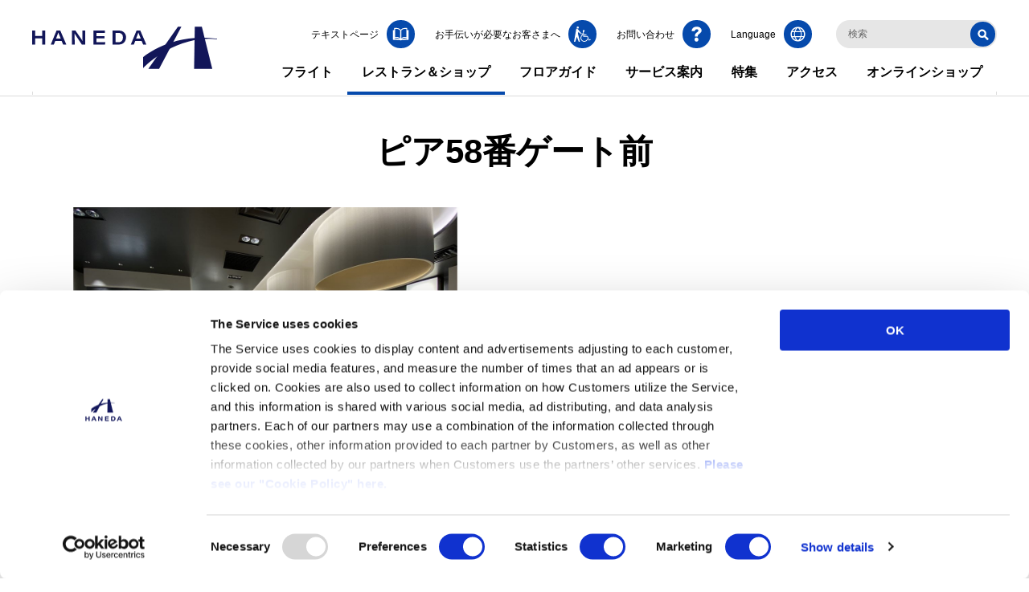

--- FILE ---
content_type: text/html
request_url: https://tokyo-haneda.com/shop_and_dine/detail/tenant_00486.html
body_size: 14984
content:
<!DOCTYPE html>
<html lang="ja">
  <head prefix="og: http://ogp.me/ns#">
    <meta charset="UTF-8">
    <title>ピア58番ゲート前 | ショップ | レストラン＆ショップ | 羽田空港旅客ターミナル</title>
    <!-- Google Consent Mode -->
    <script data-cookieconsent="ignore">
      window.dataLayer = window.dataLayer || [];
      function gtag() {
        dataLayer.push(arguments);
      }
      gtag("consent", "default", {
        ad_storage: "granted",
        analytics_storage: "granted",
        functionality_storage: "granted",
        personalization_storage: "granted",
        security_storage: "granted",
        wait_for_update: 2000,
      });
      gtag("set", "ads_data_redaction", true);
    </script>
    <!-- End Google Consent Mode -->
    <!-- Google Tag Manager -->
    <script>(function(w,d,s,l,i){w[l]=w[l]||[];w[l].push({'gtm.start':
    new Date().getTime(),event:'gtm.js'});var f=d.getElementsByTagName(s)[0],
    j=d.createElement(s),dl=l!='dataLayer'?'&l='+l:'';j.async=true;j.src=
    'https://www.googletagmanager.com/gtm.js?id='+i+dl;f.parentNode.insertBefore(j,f);
    })(window,document,'script','dataLayer','GTM-NSJNWNB');</script>
    <!-- End Google Tag Manager -->
    <meta name="viewport" content="width=device-width, initial-scale=1.0">
    <meta name="format-detection" content="telephone=no">
    <meta http-equiv="X-UA-Compatible" content="IE=edge">
    <meta name="description" content="ピア58番ゲート前をご紹介します。羽田空港旅客ターミナル公式サイトです。">
    <meta property="og:url" content="https://tokyo-haneda.com/shop_and_dine/detail/tenant_00486.html">
    <meta property="og:type" content="article">
    <meta property="og:title" content="ピア58番ゲート前 | ショップ | レストラン＆ショップ | 羽田空港旅客ターミナル">
    <meta property="og:image" content="https://tokyo-haneda.com/site_resource/common/img/common__logo.png">
    <meta property="og:site_name" content="羽田空港旅客ターミナル">
    <meta property="og:description" content="ピア58番ゲート前をご紹介します。羽田空港旅客ターミナル公式サイトです。">
    <link rel="icon" href="/site_resource/common/img/favicon.ico">
    <link rel="apple-touch-icon-precomposed" href="https://tokyo-haneda.com/site_resource/common/img/000013562.png">
    <link rel="alternate" hreflang="ja" href="https://tokyo-haneda.com/shop_and_dine/detail/tenant_00486.html">
    <link rel="alternate" hreflang="en" href="https://tokyo-haneda.com/en/shop_and_dine/detail/tenant_00486.html">
    <link rel="alternate" hreflang="ko" href="https://tokyo-haneda.com/ko/shop_and_dine/detail/tenant_00486.html">
    <link rel="alternate" hreflang="zh-Hans" href="https://tokyo-haneda.com/zh-CHS/shop_and_dine/detail/tenant_00486.html">
    <link rel="alternate" hreflang="zh-Hant" href="https://tokyo-haneda.com/zh-CHT/shop_and_dine/detail/tenant_00486.html">
    <!-- common stylesheet -->
    <link href="/site_resource/common/css/common.css?1764227966290" rel="stylesheet">
    <!-- /common stylesheet -->
    <link href="/site_resource/shop_and_dine/css/common.css?1764227966290" rel="stylesheet">
  </head>
<body>
  <!-- Google Tag Manager (noscript) -->
  <noscript><iframe src="https://www.googletagmanager.com/ns.html?id=GTM-NSJNWNB"
  height="0" width="0" style="display:none;visibility:hidden"></iframe></noscript>
  <!-- End Google Tag Manager (noscript) -->
  <div class="wrapper">
        <!--.header-->
        <header class="header">
          <div class="header-inner">
            <div class="container-pc">
              <p class="header-logo">
                <a class="header-logo-img" href="/index.html">
                  <i class="js-svg" data-svg-src="/site_resource/common/img/common__logo.svg" aria-hidden="true"></i>
                  <img src="/site_resource/common/img/common__logo.svg" alt="羽田空港旅客ターミナル">
                </a>
              </p>
            </div>
            <nav class="navigation">
              <div class="navigation-menu">
                <div class="navigation-search">
                  <div class="navigation-search-inner">
                    <form action="/search/index.html" method="GET"><input type="hidden" name="PHPSESSID" value=""><input class="navigation-search-input js-siteSearch-input" type="text" placeholder="検索" name="q" aria-label="検索キーワードを入力"><input class="js-siteSearch-category" type="hidden" name="cate[]" value="all"><button class="navigation-search-btn" type="submit"><i class="js-svg" data-svg-src="/site_resource/common/img/common__icon_search.svg" aria-hidden="true"></i>検索する</button></form>
                  </div>
                </div>
                <ul class="navigation-global js-navigation-global-pc js-navCurrent">
                  <li class="navigation-local-normal icon-cart-area hidden-pc"><a class="icon-cart" href="/index.html">サイトトップ</a></li>
                  <li class="js-navigation-local-accordion-sp js-navigation-local-hover navigation-local-normal" data-link-path="/flight/"><a class="navigation-global-ttl gtm-gnav" href="/flight/index.html">フライト</a>
                    <div class="navigation-local js-navigation-local" style="display:none">
                      <p class="navigation-local-top hidden-pc"><a class="gtm-gnav" href="/flight/index.html">フライトトップ</a></p>
                      <div class="navigation-local-wrap"><a class="navigation-local-head hidden-sp" href="/flight/index.html"><p class="navigation-local-top gtm-gnav">フライトトップ</p><img class="navigation-local-photo" src="/site_resource/common/img/flight.jpg"></a>
                        <div class="navigation-local-list">
                          <ul class="navigation-local-list-inner1">
                            <li><a class="gtm-gnav navigation-local-iconLink icon-flight-flightInfo_dms" href="/flight/flightInfo_dms.html">国内線フライト</a></li>
                            <li><a class="gtm-gnav navigation-local-iconLink icon-flight-flightInfo_int" href="/flight/flightInfo_int.html">国際線フライト</a></li>
                            <li><a class="gtm-gnav navigation-local-iconLink icon-flight-monthlyFlightSchedule" href="/flight/monthlyFlightSchedule.html">月間フライト</a></li>
                          </ul>
                          <ul class="navigation-local-list-inner2">
                            <li><a class="gtm-gnav navigation-local-iconLink icon-flight-dms" href="/flight/dms/index.html">国内線ご利用</a></li>
                            <li><a class="gtm-gnav navigation-local-iconLink icon-flight-int" href="/flight/int/index.html">国際線ご利用</a></li>
                            <li><a class="gtm-gnav navigation-local-iconLink icon-flight-transit" href="/flight/transit/index.html">乗り継ぎご利用</a></li>
                            <li><a class="gtm-gnav navigation-local-iconLink icon-flight-company_list" href="/flight/company_list.html">航空会社一覧</a></li>
                            <li><a class="gtm-gnav navigation-local-iconLink icon-flight-city_list" href="/flight/city_list.html">就航都市一覧</a></li>
                          </ul>
                        </div>
                      </div>
                    </div>
                  </li>
                  <li class="js-navigation-local-accordion-sp js-navigation-local-hover navigation-local-normal" data-link-path="/shop_and_dine/"><a class="navigation-global-ttl gtm-gnav" href="/shop_and_dine/index.html">レストラン＆ショップ</a>
                    <div class="navigation-local js-navigation-local">
                      <p class="navigation-local-top hidden-pc"><a class="gtm-gnav" href="/shop_and_dine/index.html">レストラン＆ショップトップ</a></p>
                      <div class="navigation-local-wrap"><a class="navigation-local-head hidden-sp" href="/shop_and_dine/index.html"><p class="navigation-local-top gtm-gnav">レストラン＆ショップトップ</p><img class="navigation-local-photo" src="/site_resource/common/img/shop.jpg"></a>
                        <div class="navigation-local-list">
                          <ul class="navigation-local-list-inner1">
                            <li><a class="gtm-gnav navigation-local-iconLink icon-shop_and_dine-search_r" href="/shop_and_dine/search_r.html">レストラン</a></li>
                            <li><a class="gtm-gnav navigation-local-iconLink icon-shop_and_dine-search_s" href="/shop_and_dine/search_s.html">ショップ</a></li>
                            <li><a class="gtm-gnav navigation-local-iconLink icon-shop_and_dine-search_df" href="/shop_and_dine/search_df.html">免税店</a></li>
                          </ul>
                        </div>
                      </div>
                    </div>
                  </li>
                  <li class="js-navigation-local-accordion-sp js-navigation-local-hover navigation-local-normal" data-link-path="/floor/"><a class="navigation-global-ttl gtm-gnav" href="/floor/index.html">フロアガイド</a>
                    <div class="navigation-local js-navigation-local">
                      <p class="navigation-local-top hidden-pc"><a class="gtm-gnav" href="/floor/index.html">フロアガイドトップ</a></p>
                      <div class="navigation-local-wrap"><a class="navigation-local-head hidden-sp" href="/floor/index.html"><p class="navigation-local-top gtm-gnav">フロアガイドトップ</p><img class="navigation-local-photo" src="/site_resource/common/img/floor.jpg"></a>
                        <div class="navigation-local-list">
                          <ul class="navigation-local-list-inner1">
                            <li><a class="gtm-gnav navigation-local-iconLink icon-floor-terminal1" href="/floor/terminal1/index.html">T1 (第1ターミナル)</a></li>
                            <li><a class="gtm-gnav navigation-local-iconLink icon-floor-terminal2" href="/floor/terminal2/index.html">T2 (第2ターミナル)</a></li>
                            <li><a class="gtm-gnav navigation-local-iconLink icon-floor-terminal3" href="/floor/terminal3/index.html">T3 (第3ターミナル)</a></li>
                          </ul>
                          <ul class="navigation-local-list-inner2">
                            <li class="is-ja-show"><a class="gtm-gnav link-blank" href="https://platinumaps.jp/d/haneda?culture=ja" target="_blank">HANEDA MAP</a></li>
                            <li class="is-en-show"><a class="gtm-gnav link-blank" href="https://platinumaps.jp/d/haneda?culture=en" target="_blank">HANEDA MAP</a></li>
                            <li class="is-ko-show"><a class="gtm-gnav link-blank" href="https://platinumaps.jp/d/haneda?culture=ko" target="_blank">HANEDA MAP</a></li>
                            <li class="is-zh-Hans-show"><a class="gtm-gnav link-blank" href="https://platinumaps.jp/d/haneda?culture=zh-cn" target="_blank">HANEDA MAP</a></li>
                            <li class="is-zh-Hant-show"><a class="gtm-gnav link-blank" href="https://platinumaps.jp/d/haneda?culture=zh-tw" target="_blank">HANEDA MAP</a></li>
                          </ul>
                        </div>
                      </div>
                    </div>
                  </li>
                  <li class="js-navigation-local-accordion-sp js-navigation-local-hover navigation-local-normal" data-link-path="/service/"><a class="navigation-global-ttl gtm-gnav" href="/service/index.html">サービス案内</a>
                    <div class="navigation-local js-navigation-local">
                      <p class="navigation-local-top hidden-pc"><a class="gtm-gnav" href="/service/index.html">サービス案内トップ</a></p>
                      <div class="navigation-local-wrap"><a class="navigation-local-head hidden-sp" href="/service/index.html"><p class="navigation-local-top gtm-gnav">サービス案内トップ</p><img class="navigation-local-photo" src="/site_resource/common/img/service.jpg"></a>
                        <div class="navigation-local-list">
                          <ul class="navigation-local-list-inner1">
                            <li><a class="gtm-gnav navigation-local-iconLink icon-service-facilities" href="/service/facilities/index.html">サービス一覧</a></li>
                          </ul>
                          <ul class="navigation-local-list-inner2">
                            <li><a class="gtm-gnav navigation-local-iconLink icon-service-barrierFree_information" href="/service/barrier-free_information/index.html">お手伝いが必要なお客さま</a></li>
                            <li><a class="gtm-gnav navigation-local-iconLink icon-service-visitors_with_children" href="/service/visitors_with_children.html">お子さま連れのお客さま</a></li>
                            <li><a class="gtm-gnav navigation-local-iconLink icon-service-welcome" href="/service/welcome.html">送迎利用のお客さま</a></li>
                            <li><a class="gtm-gnav navigation-local-iconLink icon-service-beginner" href="/service/beginner.html">初めてご利用のお客さま</a></li>
                            <li><a class="gtm-gnav navigation-local-iconLink icon-service-foreign_visitors" href="/service/foreign_visitors.html">海外からお越しのお客さま</a></li>
                          </ul>
                        </div>
                      </div>
                    </div>
                  </li>
                  <li class="js-navigation-local-accordion-sp js-navigation-local-hover navigation-local-other navigation-local-no-link-pc"><a class="navigation-global-ttl gtm-gnav" href="">特集</a>
                    <div class="navigation-local js-navigation-local">
                      <div class="navigation-local-wrap"><span class="navigation-local-head hidden-sp">
                          <p class="navigation-local-top gtm-gnav">特集</p>
                        </span>
                        <div class="navigation-local-list">
                          <ul class="navigation-local-list-inner1">
                            <li class=""><a class="gtm-gnav" href="/campaign/index.html">キャンペーン・イベント</a></li>
                            <li class="is-ja-show" wovn-ignore><a class="gtm-gnav" href="/other/haneda_appli.html">羽田空港公式アプリ「HANEDA AIRPORT」</a></li>
                            <li class="is-ja-hidden"><a class="gtm-gnav" href="/other/haneda__navigator_appli.html">羽田空港公式アプリ<br class="hidden-pc">「HANEDA Navigator」</a></li>
                            <li><a class="gtm-gnav" href="/other/nav_pointprogram.html">HANEDAポイント</a></li>
                          </ul>
                          <ul class="navigation-local-list-inner2">
                            <li><a class="gtm-gnav" href="/enjoy/index.html">羽田空港で楽しむ</a></li>
                            <ul class="navigation-local-list-child">
                              <li><a class="gtm-gnav" href="/enjoy/recommended_place/index.html">おすすめスポット</a></li>
                              <li><a class="gtm-gnav" href="/enjoy/cooperation_artist/index.html">ターミナル内の芸術作品</a></li>
                              <li><a class="gtm-gnav" href="/enjoy/history_of_haneda_airport/index.html">羽田空港の歴史</a></li>
                              <li><a class="gtm-gnav" href="/enjoy/photo_gallery/index.html">フォトギャラリー</a></li>
                              <li><a class="gtm-gnav" href="/enjoy/haneda_global_wings/index.html">HANEDA GLOBAL WINGS</a></li>
                              <li class="is-ja-show" wovn-ignore><a class="gtm-gnav link-blank" href="/kids/index.html" target="_blank">BABY & KIDS GUIDE HANEDAであそぼ！</a></li>
                              <li class="is-en-show" wovn-ignore><a class="gtm-gnav link-blank" href="/en/kids/index.html" target="_blank">Babies & Kids’ Guide - Have fun at Haneda!</a></li>
                              <li class="is-ko-show" wovn-ignore><a class="gtm-gnav link-blank" href="/en/kids/index.html" target="_blank">Babies & Kids’ Guide - Have fun at Haneda!</a></li>
                              <li class="is-zh-Hans-show" wovn-ignore><a class="gtm-gnav link-blank" href="/en/kids/index.html" target="_blank">Babies & Kids’ Guide - Have fun at Haneda!</a></li>
                              <li class="is-zh-Hant-show" wovn-ignore><a class="gtm-gnav link-blank" href="/en/kids/index.html" target="_blank">Babies & Kids’ Guide - Have fun at Haneda!</a></li>
                              <li class="is-ja-show" wovn-ignore><a class="gtm-gnav link-blank" href="https://hatena.tokyo-haneda.com" target="_blank">はねだのハテナ？</a></li>
                              <li class="is-en-show" wovn-ignore><a class="gtm-gnav link-blank" href="https://hatena.tokyo-haneda.com" target="_blank">Haneda Quiz</a></li>
                              <li class="is-ko-show" wovn-ignore><a class="gtm-gnav link-blank" href="https://hatena.tokyo-haneda.com" target="_blank">하네다의 하테나?</a></li>
                              <li class="is-zh-Hans-show" wovn-ignore><a class="gtm-gnav link-blank" href="https://hatena.tokyo-haneda.com" target="_blank">羽田机智问答</a></li>
                              <li class="is-zh-Hant-show" wovn-ignore><a class="gtm-gnav link-blank" href="https://hatena.tokyo-haneda.com" target="_blank">羽田機智問答</a></li>
                            </ul>
                          </ul>
                        </div>
                      </div>
                    </div>
                  </li>
                  <li class="js-navigation-local-accordion-sp js-navigation-local-hover navigation-local-normal" data-link-path="/access/"><a class="navigation-global-ttl gtm-gnav" href="/access/index.html">アクセス</a>
                    <div class="navigation-local js-navigation-local">
                      <p class="navigation-local-top hidden-pc"><a class="gtm-gnav" href="/access/index.html">アクセストップ</a></p>
                      <div class="navigation-local-wrap"><a class="navigation-local-head hidden-sp" href="/access/index.html"><p class="navigation-local-top gtm-gnav">アクセストップ</p><img class="navigation-local-photo" src="/site_resource/common/img/access.jpg"></a>
                        <div class="navigation-local-list">
                          <ul class="navigation-local-list-inner1">
                            <li><a class="gtm-gnav navigation-local-iconLink icon-access-train" href="/access/train/index.html">電車・モノレール</a></li>
                            <li><a class="gtm-gnav navigation-local-iconLink icon-access-car" href="/access/car/index.html">車・バイク</a></li>
                            <li><a class="gtm-gnav navigation-local-iconLink icon-access-parking" href="/access/parking/index.html">駐車場</a></li>
                            <li><a class="gtm-gnav navigation-local-iconLink icon-access-bus" href="/access/bus/index.html">高速バス・路線バス</a></li>
                            <li><a class="gtm-gnav navigation-local-iconLink icon-access-taxi" href="/access/taxi/index.html">タクシー</a></li>
                          </ul>
                          <ul class="navigation-local-list-inner2">
                            <li><a class="gtm-gnav navigation-local-iconLink icon-access-travel_between_terminals" href="/access/travel_between_terminals/index.html">ターミナル間移動</a></li>
                            <li><a class="gtm-gnav navigation-local-iconLink icon-access-newpier" href="/access/newpier/index.html">船着場・クルーズ</a></li>
                            <li><a class="gtm-gnav navigation-local-iconLink icon-access-narita" href="/access/narita/index.html">羽田から成田へ</a></li>
                          </ul>
                        </div>
                      </div>
                    </div>
                  </li>
                     <li class="js-navigation-local-hover navigation-local-other navigation-local-no-link-pc"><a class="navigation-global-ttl gtm-gnav" href="">オンラインショップ</a>
                    <div class="navigation-local js-navigation-local" style="display:none">
                      <div class="navigation-local-wrap">
                        <div>
                          <p class="navigation-local-top gtm-gnav hidden-sp">オンラインショップ</p>
                          <img class="navigation-local-photo" src="/site_resource/common/img/onlineshop.jpg">
                        </div>
                        <div class="navigation-local-list">
                          <ul class="navigation-local-list-inner1">
                            <li>
                              <a class="gtm-gnav icon-shop_link link-blank" href="https://haneda-shopping.jp/" target="_blank">
                                <p>HANEDA Shopping<br>（羽田空港公式ネットショップ）</p>
                              </a>
                            </li>
                            <li>
                              <a class="gtm-gnav icon-shop_link link-blank" href="https://www.haneda-sanchoku.com/" target="_blank">
                                <p>羽田産直セレクション</p>
                              </a>
                            </li>
                            <li class="is-ja-show">
                              <a class="gtm-gnav icon-shop_link" href="/goods/index.html">
                                <p>オンラインショップのおすすめ商品</p>
                              </a>
                            </li>
                          </ul>
                          <ul class="navigation-local-list-inner2">
                            <li class="is-ja-show"><a class="gtm-gnav icon-shop_link link-blank" href="https://duty-free-japan.jp/haneda/jp/" target="_blank"><p>免税品事前予約（羽田）</p></a></li>
                            <li class="is-en-show"><a class="gtm-gnav icon-shop_link link-blank" href="https://duty-free-japan.jp/haneda/en/" target="_blank"><p>免税品事前予約（羽田）</p></a></li>
                            <li class="is-ko-show"><a class="gtm-gnav icon-shop_link link-blank" href="https://duty-free-japan.jp/haneda/ko/" target="_blank"><p>免税品事前予約（羽田）</p></a></li>
                            <li class="is-zh-Hans-show"><a class="gtm-gnav icon-shop_link link-blank" href="https://duty-free-japan.jp/haneda/ch/" target="_blank"><p>免税品事前予約（羽田）</p></a></li>
                            <li class="is-zh-Hant-show"><a class="gtm-gnav icon-shop_link link-blank" href="https://duty-free-japan.jp/haneda/ta/" target="_blank"><p>免税品事前予約（羽田）</p></a></li>
                            <li class="is-ja-show"><a class="gtm-gnav icon-shop_link link-blank" href="https://duty-free-japan.jp/narita/jp/" target="_blank"><p>免税品事前予約（成田）</p></a></li>
                            <li class="is-en-show"><a class="gtm-gnav icon-shop_link link-blank" href="https://duty-free-japan.jp/narita/en/" target="_blank"><p>免税品事前予約（成田）</p></a></li>
                            <li class="is-ko-show"><a class="gtm-gnav icon-shop_link link-blank" href="https://duty-free-japan.jp/narita/ko/" target="_blank"><p>免税品事前予約（成田）</p></a></li>
                            <li class="is-zh-Hans-show"><a class="gtm-gnav icon-shop_link link-blank" href="https://duty-free-japan.jp/narita/ch/" target="_blank"><p>免税品事前予約（成田）</p></a></li>
                            <li class="is-zh-Hant-show"><a class="gtm-gnav icon-shop_link link-blank" href="https://duty-free-japan.jp/narita/ta/" target="_blank"><p>免税品事前予約（成田）</p></a></li>
                          </ul>
                        </div>
                      </div>
                    </div>
                  </li>
                </ul>
                <ul class="navigation-utility">
                  <li class="navigation-utility-item navigation-utility-item--text is-ja-show"><a class="gtm-text" href="/text/index.html"><i class="navigation-utility-item-icon js-svg" aria-hidden="true" data-svg-src="/site_resource/common/img/common__icon_textpage.svg"></i><span>テキストページ</span></a></li>
                  <li class="navigation-utility-item navigation-utility-item--barrier-free"><a href="/service/barrier-free_information/index.html"><i class="navigation-utility-item-icon js-svg" aria-hidden="true" data-svg-src="/site_resource/common/img/common__icon_barrier_free_information.svg"></i><span>お手伝いが必要なお客さまへ</span></a></li>
                  <li class="navigation-utility-item navigation-utility-item--contact"><a class="gtm-inq" href="/contact/index.html"><i class="navigation-utility-item-icon js-svg" aria-hidden="true" data-svg-src="/site_resource/common/img/common__icon_question.svg"></i><span>お問い合わせ</span></a></li>
                  <li class="navigation-utility-item navigation-utility-item--lang js-nav-utility-lang"><button class="hidden-sp" type="button"><i class="navigation-utility-item-icon js-svg" aria-hidden="true" data-svg-src="/site_resource/common/img/common__icon_global.svg"></i><span>Language</span></button>
                    <ul class="navigation-lang-list js-navCurrent" wovn-ignore>
                      <li data-link-path="/"><i class="navigation-lang-callout js-svg" data-svg-src="/site_resource/common/img/common__bg_navigation_lang.svg"></i><a class="gtm-lang" href="/index.html">日本語</a></li>
                      <li data-link-path="/en/"><a class="gtm-lang" href="/en/index.html">English</a></li>
                      <li data-link-path="/ko/"><a class="gtm-lang" href="/ko/index.html">한국어</a></li>
                      <li data-link-path="/zh-CHS/"><a class="gtm-lang" href="/zh-CHS/index.html">簡体中文</a></li>
                      <li data-link-path="/zh-CHT/"><a class="gtm-lang" href="/zh-CHT/index.html">繁體中文</a></li>
                    </ul>
                  </li>
                </ul>
                <div class="navigation-weather hidden-pc">
                  <p class="navigation-weather-data-source is-en-hidden is-ko-hidden is-zh-Hans-hidden is-zh-Hant-hidden">気象データ提供：<a class="openweathermap-link" href="https://openweathermap.org/" target="_blank"><img class="openweathermap-img" src="/site_resource/common/img/open_weather_negative_logo_black.png" alt="Open Weather"></a></p>
                  <p class="navigation-weather-data-source is-ja-hidden is-ko-hidden is-zh-Hans-hidden is-zh-Hant-hidden">Weather data provided by：<a class="openweathermap-link" href="https://openweathermap.org/" target="_blank"><img class="openweathermap-img" src="/site_resource/common/img/open_weather_negative_logo_black.png" alt="Open Weather"></a></p>
                  <p class="navigation-weather-data-source is-ja-hidden is-en-hidden is-zh-Hans-hidden is-zh-Hant-hidden">기상 데이터 제공：<a class="openweathermap-link" href="https://openweathermap.org/" target="_blank"><img class="openweathermap-img" src="/site_resource/common/img/open_weather_negative_logo_black.png" alt="Open Weather"></a></p>
                  <p class="navigation-weather-data-source is-ja-hidden is-en-hidden is-ko-hidden is-zh-Hant-hidden">气象数据提供：<a class="openweathermap-link" href="https://openweathermap.org/" target="_blank"><img class="openweathermap-img" src="/site_resource/common/img/open_weather_negative_logo_black.png" alt="Open Weather"></a></p>
                  <p class="navigation-weather-data-source is-ja-hidden is-en-hidden is-ko-hidden is-zh-Hans-hidden">氣象數據提供：<a class="openweathermap-link" href="https://openweathermap.org/" target="_blank"><img class="openweathermap-img" src="/site_resource/common/img/open_weather_negative_logo_black.png" alt="Open Weather"></a></p>
                </div>
              </div>
            </nav>
            <div class="navigation-local-bg  js-navigation-local-bg"></div>
          </div>
        </header>
        <!--/.header-->
    <!--.main-->
    <main class="main">
      <div class="layout">
        <!--.page-header-->
        <div class="page-header">
          <div class="container">            
            <div class="h1" wovn-ignore>
              <h1>
                <span class="is-en-hidden is-zh-Hans-hidden is-zh-Hant-hidden is-ko-hidden">ピア58番ゲート前</span>
                <span class="is-ja-hidden">PIER GATE58</span>
              </h1>
            </div>
          </div>
        </div>
        <!--/.page-header-->
        <!--.page-body-->
        <div class="page-body">
          <div class="store-detail">
            <!-- 店舗概要 -->
            <div class="section">
              <div class="container">
                <div class="store-detail__head" data-shop-id="00486">
                  <div class="store-detail__slider">
                      <div class="imageSlider js-imageSlider">
                          <div class="imageSlider-item">
                              <img src="/site_resource/shop_and_dine/img/00486/shop/PIER426.jpg" alt="PIER">
                          </div>
                      </div>
                  </div>
                  <div class="store-detail__head__contents">
                    <div class="store-detail__description">
                        <p>落ち着いた店内空間には贈答品向けの商品や単品商品コーナーも展開しており、好みの菓子を詰め合わせることも可能です。自分へのご褒美、ちょっとしたご家族へのお土産など多くのお客様に喜んで頂ける商品を取り揃えております。</p>
                    </div>
                    <div class="store-detail__tags">
                          <div class="store-tags">
                            <div class="store-tag store-tag--point">HANEDAポイント対象</div>
                          </div>
                      <button class="favorite-box js-shop-detail-favorite" type="button" data-shop-id="00486" style="display: none;">
                        <svg width="14" height="18" viewBox="0 0 14 18" fill="none" xmlns="http://www.w3.org/2000/svg"><path fill-rule="evenodd" clip-rule="evenodd" d="M6.99562 14.5012L0 18V3.30683C0 0.933592 1.0419 0 3.40588 0H10.5941C12.9581 0 14 0.933592 14 3.30683V18L7.00438 14.5012H6.99562ZM6.99562 6.64857H10.2964C10.6729 6.64857 10.9794 6.34319 10.9794 5.95928C10.9794 5.57538 10.6729 5.27 10.2964 5.27H6.99562H3.69481C3.31832 5.27 3.01188 5.57538 3.01188 5.95928C3.01188 6.34319 3.31832 6.64857 3.69481 6.64857H6.99562Z"></path></svg>
                      </button>
                    </div>
                    <div class="store-detail__links">
                    </div>
                  </div>
                </div>
              </div>
            </div>
            <!-- /店舗概要 -->

            <!-- クーポン -->
            <!-- /クーポン -->

            <!-- 店舗情報 -->
            <div class="section">
              <div class="container">
                <hr class="section-line">
                <div class="h2">
                  <h2>店舗情報</h2>
                </div>
                <div class="table-wrap table-dl-sp">
                  <table class="table">
                    <caption>ピア58番ゲート前</caption>
                    <tbody>
                      <tr>
                        <th scope="row">場所</th>
                        <td>
                          <div class="store-detail__place" id="storeMapLink" data-shop-id="00486" v-cloak>
                            <p>第2ターミナル 2F 国内線出発ゲートラウンジ（北） 114(セキュリティチェック後)</p>
                            <template>
                              <a v-if="spotId" class="btn-map map-pin-box" :href="getPmMapLink()" :target="isUaHanedaApp2 ? '_self' : '_blank'">Map</a>
                            </template>
                          </div>
                          <p><a class="link is-website-show" href="/floor/terminal2/2nd_floor.html?pin&#x3D;map1,TENANT_0114,/shop_and_dine/detail/tenant_00486.html">フロアガイドで確認する</a></p>
                        </td>
                      </tr>
                      <tr>
                        <th scope="row">営業時間</th>
                        <td>
                          <div class="shopBusinessHours">
                              <p class="shopBusinessHours-notes">06:00～20:00</p>
                          </div>
                        </td>
                      </tr>
                      <tr>
                        <th scope="row">取扱い商品</th>
                        <td>
                          <p>和菓子・洋菓子</p>
                        </td>
                      </tr>
                            
                      <tr>
                        <th scope="row">決済方法</th>
                        <td>
                          <dl class="store-detail__settlement">
                            <dt>クレジットカード</dt>
                            <dd>
                              <ul class="shop-data-settlement-list">
                                <li>VISA</li>
                                <li>MASTER</li>
                                <li>AMEX</li>
                                <li>DINERS</li>
                                <li>JCB</li>
                                <li>SAISON</li>
                              </ul>
                            </dd>
                          </dl>
                          <dl class="store-detail__settlement">
                            <dt>電子マネー</dt>
                            <dd>
                              <ul class="shop-data-settlement-list">
                                <li>楽天Edy</li>
                                <li>交通系IC（Suica/PASMOなど）</li>
                                <li>iD</li>
                                <li>銀聯カード</li>
                                <li>WAON</li>
                              </ul>
                            </dd>
                          </dl>
                        </td>
                      </tr>
                      <tr>
                        <th scope="row">情報</th>
                        <td>
                          <ul class="store-detail__categorys">
                                <li>お土産</li>
                                <li>食料品</li>
                                <li>TAX FREE</li>
                              <li>セキュリティチェック後</li>
                                <li>HANEDAポイント対象</li>
                          </ul>
                        </td>
                      </tr>
                      <tr>
                        <th scope="row">電話番号</th>
                        <td>
                          <p><a href="tel:0364288711">03-6428-8711</a></p>
                        </td>
                      </tr>
                    </tbody>
                  </table>
                </div>
              </div>
            </div>
            <!-- /店舗情報 -->

            <!-- ハラールバナー -->
            <!--  -->
            <!-- /ハラールバナー -->

            <!-- クーポンモーダル -->
                          <div class="section">
                            <div class="container">
                              <hr class="section-line">
                              <div class="btnBlock">
                                <button class="btn-conversion" type="button" data-toggle="modal" data-target="#modalResearch" aria-label="他のお店を探す">他のお店を探す</button>
                              </div>
                            </div>
                            <div class="modal  modal--shop-search-filter fade" id="modalResearch" tabindex="-1" role="dialog">
                              <div class="modal-dialog" role="document">
                                <div class="modal-content"><button class="modal-close" type="button" data-dismiss="modal" aria-label="とじる"><span aria-hidden="true">×</span></button>
                                  <div class="modal-header">
                                    <h2 class="h2">ショップ検索</h2>
                                  </div>
                                  <div class="modal-body" id="shopDetailSearch">
                                    <div class="select-list">
                                      <div class="select-list__inner">
                                        <h3 class="select-list__title">営業時間を選択する</h3>
                                        <ul class="select-list__list select-list__list--inline">
                                          <li>
                                            <label class="checkbox-v2 checkbox-v2--single"
                                              :class="{
                                                'is-checked': condition.openinghours.length === 0 && condition.openingstore === '',
                                                'is-pointer-events-none': condition.openinghours.length === 0 && condition.openingstore === ''
                                              }">
                                              <input type="checkbox" @change="handleCheckReset('openinghours')" :checked="condition.openinghours.length === 0 && condition.openingstore === ''">
                                              指定なし
                                            </label>
                                          </li>
                                          <li>
                                            <label class="checkbox-v2 checkbox-v2--single":class="{'is-checked': condition.openingstore === '現在ご利用可能な店舗のみを表示する'}">
                                              <input type="checkbox" :checked="condition.openingstore === '現在ご利用可能な店舗のみを表示する'" @change="handleOpeningStore()">
                                              営業中
                                            </label>
                                          </li>
                                          <li>
                                            <label class="checkbox-v2">
                                              <input type="checkbox" value="早朝から（8時前から営業）" v-model="condition.openinghours" @change="handleOpeningHours()">
                                              早朝から（8時前から営業）
                                            </label>
                                          </li>
                                          <li>
                                            <label class="checkbox-v2">
                                              <input type="checkbox" value="24時間" v-model="condition.openinghours" @change="handleOpeningHours()">
                                              24時間
                                            </label>
                                          </li>
                                          <li>
                                            <label class="checkbox-v2">
                                              <input type="checkbox" value="深夜まで（23時以降）" v-model="condition.openinghours" @change="handleOpeningHours()">
                                              深夜まで（23時以降）
                                            </label>
                                          </li>
                                        </ul>
                                        <h3 class="select-list__title">ジャンルを選択する</h3>
                                        <ul class="select-list__list select-list__list--inline">
                                          <li>
                                            <label class="checkbox-v2 checkbox-v2--single"
                                              :class="{
                                                'is-checked': condition.genre.length === 0,
                                                'is-pointer-events-none': condition.genre.length === 0
                                              }">
                                              <input type="checkbox" :checked="condition.genre.length === 0" @change="handleCheckReset('genre')">
                                              指定なし
                                            </label>
                                          </li>
                                          <li>
                                            <label class="checkbox-v2">
                                              <input type="checkbox" value="お土産" v-model="condition.genre">
                                              お土産
                                            </label>
                                          </li>
                                          <li>
                                            <label class="checkbox-v2">
                                              <input type="checkbox" value="コンビニ" v-model="condition.genre">
                                              コンビニ
                                            </label>
                                          </li>
                                          <li>
                                            <label class="checkbox-v2">
                                              <input type="checkbox" value="食料品" v-model="condition.genre">
                                              食料品
                                            </label>
                                          </li>
                                          <li>
                                            <label class="checkbox-v2">
                                              <input type="checkbox" value="書籍" v-model="condition.genre">
                                              書籍
                                            </label>
                                          </li>
                                          <li>
                                            <label class="checkbox-v2">
                                              <input type="checkbox" value="文房具・雑貨" v-model="condition.genre">
                                              文房具・雑貨
                                            </label>
                                          </li>
                                          <li>
                                            <label class="checkbox-v2">
                                              <input type="checkbox" value="ファッション" v-model="condition.genre">
                                              ファッション
                                            </label>
                                          </li>
                                          <li>
                                            <label class="checkbox-v2">
                                              <input type="checkbox" value="おもちゃ" v-model="condition.genre">
                                              おもちゃ
                                            </label>
                                          </li>
                                          <li>
                                            <label class="checkbox-v2">
                                              <input type="checkbox" value="スポーツ" v-model="condition.genre">
                                              スポーツ
                                            </label>
                                          </li>
                                          <li>
                                            <label class="checkbox-v2">
                                              <input type="checkbox" value="薬" v-model="condition.genre">
                                              薬
                                            </label>
                                          </li>
                                          <li>
                                            <label class="checkbox-v2">
                                              <input type="checkbox" value="マッサージ" v-model="condition.genre">
                                              マッサージ
                                            </label>
                                          </li>
                                          <li>
                                            <label class="checkbox-v2">
                                              <input type="checkbox" value="家電・電化製品" v-model="condition.genre">
                                              家電・電化製品
                                            </label>
                                          </li>
                                          <li>
                                            <label class="checkbox-v2">
                                              <input type="checkbox" value="旅行用品" v-model="condition.genre">
                                              旅行用品
                                            </label>
                                          </li>
                                          <li>
                                            <label class="checkbox-v2">
                                              <input type="checkbox" value="サービス" v-model="condition.genre">
                                              サービス
                                            </label>
                                          </li>
                                          <li>
                                            <label class="checkbox-v2">
                                              <input type="checkbox" value="TAX FREE" v-model="condition.genre">
                                              TAX FREE
                                            </label>
                                          </li>
                                        </ul>
                                        <h3 class="select-list__title">エリアを選択する</h3>
                                        <ul class="select-list__list select-list__list--inline">
                                          <li>
                                            <label class="checkbox-v2 checkbox-v2--single"
                                              :class="{
                                                'is-checked': condition.area.length === 0,
                                                'is-pointer-events-none': condition.area.length === 0
                                              }"
                                              @change="handleCheckReset('area')">
                                              <input type="checkbox" :checked="condition.area.length === 0">
                                              指定なし
                                            </label>
                                          </li>
                                          <li>
                                            <label class="checkbox-v2 checkbox-v2 checkbox-v2--single" :class="{'is-checked': condition.area.includes('セキュリティチェック前')}">
                                              <input type="checkbox" value="セキュリティチェック前" @change="handleAreaCheck('セキュリティチェック前')" :checked="condition.area.includes('セキュリティチェック前')">
                                              セキュリティチェック前
                                            </label>
                                          </li>
                                          <li>
                                            <label class="checkbox-v2 checkbox-v2 checkbox-v2--single" :class="{'is-checked': condition.area.includes('セキュリティチェック後')}">
                                              <input type="checkbox" value="セキュリティチェック後" @change="handleAreaCheck('セキュリティチェック後')" :checked="condition.area.includes('セキュリティチェック後')">
                                              セキュリティチェック後
                                            </label>
                                          </li>
                                        </ul>
                                        <h3 class="select-list__title">さらにこだわる</h3>
                                        <ul class="select-list__list select-list__list--inline">
                                          <li>
                                            <label class="checkbox-v2 checkbox-v2--single"
                                              :class="{
                                                'is-checked': condition.other.length === 0,
                                                'is-pointer-events-none': condition.other.length === 0
                                              }">
                                              <input type="checkbox" :checked="condition.other.length === 0" @change="handleCheckReset('other')">
                                              指定なし
                                            </label>
                                          </li>
                                          <li>
                                            <label class="checkbox-v2">
                                              <input type="checkbox" value="羽田限定" v-model="condition.other">
                                              羽田限定
                                            </label>
                                          </li>
                                          <li>
                                            <label class="checkbox-v2">
                                              <input type="checkbox" value="予約可" v-model="condition.other">
                                              予約可
                                            </label>
                                          </li>
                                          <li>
                                            <label class="checkbox-v2">
                                              <input type="checkbox" value="クーポンあり" v-model="condition.other">
                                              クーポンあり
                                            </label>
                                          </li>
                                          <li>
                                            <label class="checkbox-v2">
                                              <input type="checkbox" value="HANEDAポイント対象店舗" v-model="condition.other">
                                              HANEDAポイント対象
                                            </label>
                                          </li>
                                        </ul>
                                      </div>
                                      <div class="select-list__footer">
                                        <div class="submit-btns">
                                          <div class="submit-btns__item">
                                            <button type="button" data-dismiss="modal" class="btn-conversion" @click="searchSubmit('/shop_and_dine/search_s.html')">検索</button>
                                          </div>
                                          <div class="submit-btns__item">
                                            <button class="btn-clear" type="button" v-on:click="conditionClear()">条件をクリアする</button>
                                          </div>
                                        </div>
                                      </div>
                                    </div>
                                  </div>
                                </div>
                              </div>
                            </div><!--/.modal--research-->
                          </div>
            <!--/検索モーダル-->

            <!-- 取扱い商品 -->
            <div class="section-relation" id="goodsSearch" data-shop-code="5108"
              v-if="
                lang === 'ja' &&
                shopCode &&
                showItemsLength > 0 &&
                showItemsLength != undefined"
              v-cloak wovn-ignore>
              <div class="section">
                <section>
                  <div class="container">
                    <div class="h2">
                      <h2>取扱い商品</h2>
                    </div>
                    <div class="read">
                      <div class="read-contents">
                        <p>掲載商品は一部商品に限ります。最新の取り扱い情報は店舗までお問い合わせください。</p>
                      </div>
                    </div>
                    <div class="contents">
                      <div class="goods-list">
                        <ul class="goods-list__list">
                          <!-- 商品リスト -->
                          <li v-for="(item ,i) in showItems" v-if="(i < showNum)" :key="item.jan" class="goods-list__item">
                            <goods-card
                              v-if="!isSP"
                              view-type="normal"
                              :goods-info="item"
                              target="_blank"
                            ></goods-card>
                            <goods-card
                              v-if="isSP"
                              view-type="relation"
                              :goods-info="isUaHanedaApp2 ? {...item, url: '/goods/detail/index.html?jan=' + item.jan } : item"
                              :target="isUaHanedaApp2 ? '_self' : '_blank'"
                              @favorite-btn-click="handleFavoriteBtnClick(item)"
                            ></goods-card>
                          </li>
                        </ul>
                      </div>
                    </div>
                    <div class="btnBlock" v-if="moreShow()">
                      <button class="btn-relation-app btn-relation-app--more" type="button" v-on:click="more()"><span>もっと見る</span></button>
                    </div>
                  </div>
                </section>
              </div>
              <div v-if="isUaHanedaApp2" class="modal modal--favorite fade" id="modalGoodsFavorite" tabindex="-1" role="dialog" aria-hidden="true">
                <div class="modal-dialog modal-dialog-centered" role="document">
                  <div class="modal-content">
                    <div class="modal-body">
                      <p class="modal--favorite__text" v-if="!favoriteLimitFlg && !favoriteErrorFlg">選択した情報をお気に入りから削除します。よろしいですか？</p>
                      <p class="modal--favorite__text" v-if="favoriteLimitFlg">お気に入り登録の上限数を超えています。</p>
                      <p class="modal--favorite__text" v-if="favoriteErrorFlg">通信エラーが発生しました。<br>しばらく待って再度実行してください。</p>
                      <div class="btnBlock" v-if="!favoriteErrorFlg">
                        <button v-if="!favoriteLimitFlg" class="btn-conversion-app" type="button" @click="handleFavoriteDelete()" wovn-ignore>OK</button>
                        <a v-if="favoriteLimitFlg" class="btn-conversion-app" href="/app/favorite_goods.html">お気に入りページで情報を編集する</a>
                      </div>
                      <div class="btnBlock">
                        <button class="btn-outline" type="button" data-dismiss="modal">キャンセル</button>
                      </div>
                    </div>
                  </div>
                </div>
              </div><!--/.modal--favorite-->
            </div>
            <!-- /取扱い商品 -->

            <!-- 関連する他の店舗 -->
            <div class="section-relation mb-00" id="shopSearch_v2" data-category-main="ショップ" data-condition='{"id":"00486","category":"ショップ","terminal":"第2ターミナル国内線","area":["セキュリティチェック後"] ,"openingstore":""}' v-if="!(showItemsLength === 0)" v-cloak>
              <section class="section">
                <div class="container">
                  <div class="h2">
                    <h2>関連する他の店舗</h2>
                  </div>
                  <template>
                    <div class="contents">
                      <div class="relation-shops">
                        <ul class="relation-shops__list js-shopSearch-tileLlink-hash">
                          <li v-for="(item ,i) in showItems" v-if="(i < 4)">
                            <shop-card view-type="relation" :shop-info="item" @favorite-btn-click="handleFavoriteBtnClick(item)"></shop-card>
                          </li>
                        </ul>
                      </div>
                    </div>
                  </template>
                </div>
              </section>

              <!-- お気に入りモーダル -->
              <div v-if="isUaHanedaApp2" class="modal modal--favorite fade" id="modalFavorite" tabindex="-1" role="dialog" aria-hidden="true">
                <div class="modal-dialog modal-dialog-centered" role="document">
                  <div class="modal-content">
                    <div class="modal-body">
                      <p class="modal--favorite__text" v-if="!favoriteLimitFlg && !favoriteErrorFlg">選択した情報をお気に入りから削除します。よろしいですか？</p>
                      <p class="modal--favorite__text" v-if="favoriteLimitFlg">お気に入り登録の上限数を超えています。</p>
                      <p class="modal--favorite__text" v-if="favoriteErrorFlg">通信エラーが発生しました。<br>しばらく待って再度実行してください。</p>
                      <div class="btnBlock" v-if="!favoriteErrorFlg">
                        <button v-if="!favoriteLimitFlg" class="btn-conversion-app js-shop-detail-favorite-delete" type="button" @click="handleFavoriteDelete()" wovn-ignore>OK</button>
                        <a v-if="favoriteLimitFlg" class="btn-conversion-app" href="/app/favorite_shop.html">お気に入りページで情報を編集する</a>
                      </div>
                      <div class="btnBlock">
                        <button class="btn-outline" type="button" data-dismiss="modal">キャンセル</button>
                      </div>
                    </div>
                  </div>
                </div>
              </div><!--/.modal--favorite-->
            </div>
            <!-- /関連する他の店舗 -->
          </div>
        </div>
        <!--.page-body-->
      </div>
    </main>
    <!--/.main-->
    <!--.breadcrumb-->
    <div class="breadcrumb">
      <div class="container">
        <ol class="breadcrumb-list" itemscope itemtype="https://schema.org/BreadcrumbList">
          <li itemprop="itemListElement" itemscope itemtype="https://schema.org/ListItem">
            <a itemtype="https://schema.org/WebSite" itemprop="item" itemid="https://tokyo-haneda.com/index.html" href="/index.html">
              <span itemprop="name">トップ</span>
            </a>
            <meta itemprop="position" content="1">
          </li>
          <li itemprop="itemListElement" itemscope itemtype="https://schema.org/ListItem">
            <a itemtype="https://schema.org/WebPage" itemprop="item" itemid="https://tokyo-haneda.com/shop_and_dine/index.html" href="/shop_and_dine/index.html">
              <span itemprop="name">レストラン＆ショップ</span>
            </a>
            <meta itemprop="position" content="2">
          </li>
          <li itemprop="itemListElement" itemscope itemtype="https://schema.org/ListItem">
            <a itemtype="https://schema.org/WebPage" itemprop="item" itemid="https://tokyo-haneda.com/shop_and_dine/search_s.html" href="/shop_and_dine/search_s.html">
              <span itemprop="name">ショップ</span>
            </a>
            <meta itemprop="position" content="3">
          </li>
          <li itemprop="itemListElement" itemscope itemtype="https://schema.org/ListItem">
            <a itemtype="https://schema.org/WebPage" itemprop="item" itemid="https://tokyo-haneda.com/shop_and_dine/detail/tenant_00486.html" href="/shop_and_dine/detail/tenant_00486.html">
              <span itemprop="name">ピア58番ゲート前</span>
            </a>
            <meta itemprop="position" content="4">
          </li>
        </ol>
      </div>
    </div>
    <!--/.breadcrumb-->

    <!--.footer-->
        <!--.footer-->
        <footer class="footer">
          <div class="container">
            <div class="pagetop"><button class="pagetop-btn js-pagetop-btn" type="button">ページトップ</button></div>
          </div>
          <div class="footer-sitemap">
            <div class="container-pc">
              <div class="grid">
                <div class="footer-sitemap-block grid-col grid-col--order-2-sp footer-sitemap-block--logo">
                  <div class="footer-logo"><img class="footer-logo-1" src="/site_resource/common/img/common__foot_logo.svg" alt="羽田空港旅客ターミナル"><img class="footer-logo-2" src="/site_resource/common/img/common__logo_skytrax.png" alt="SKYTRAX社 Global Airport Ranking 5-Star Airport  5年連続獲得"></div>
                </div>
                <div class="footer-sitemap-block grid-col-auto">
                  <div class="footer-sitemap-section hidden-sp">
                    <div class="footer-sitemap-ttl"><a class="gtm-footer" href="/flight/index.html">フライト</a></div>
                    <ul class="footer-sitemap-list">
                      <li><a class="link gtm-footer" href="/flight/flightInfo_dms.html">国内線フライト</a></li>
                      <li><a class="link gtm-footer" href="/flight/flightInfo_int.html">国際線フライト</a></li>
                      <li><a class="link gtm-footer" href="/flight/monthlyFlightSchedule.html">月間フライト</a></li>
                      <li><a class="link gtm-footer" href="/flight/dms/index.html">国内線ご利用</a></li>
                      <li><a class="link gtm-footer" href="/flight/int/index.html">国際線ご利用</a></li>
                      <li><a class="link gtm-footer" href="/flight/transit/index.html">乗り継ぎご利用</a></li>
                      <li><a class="link gtm-footer" href="/flight/company_list.html">航空会社一覧</a></li>
                      <li><a class="link gtm-footer" href="/flight/city_list.html">就航都市一覧</a></li>
                    </ul>
                  </div>
                  <div class="footer-sitemap-section hidden-sp">
                    <div class="footer-sitemap-ttl"><a class="gtm-footer" href="/shop_and_dine/index.html">レストラン＆ショップ</a></div>
                    <ul class="footer-sitemap-list">
                      <li><a class="link gtm-footer" href="/shop_and_dine/search_r.html">レストラン</a></li>
                      <li><a class="link gtm-footer" href="/shop_and_dine/search_s.html">ショップ</a></li>
                      <li><a class="link gtm-footer" href="/shop_and_dine/search_df.html">免税店</a></li>
                    </ul>
                  </div>
                </div>
                <div class="footer-sitemap-block grid-col-auto">
                  <div class="footer-sitemap-section hidden-sp">
                    <div class="footer-sitemap-ttl"><a class="gtm-footer" href="/floor/index.html">フロアガイド</a></div>
                    <ul class="footer-sitemap-list">
                      <li><a class="link gtm-footer" href="/floor/terminal1/index.html">T1（第1ターミナル）</a></li>
                      <li><a class="link gtm-footer" href="/floor/terminal2/index.html">T2（第2ターミナル）</a></li>
                      <li><a class="link gtm-footer" href="/floor/terminal3/index.html">T3（第3ターミナル）</a></li>
                    </ul>
                  </div>
                  <div class="footer-sitemap-section hidden-sp">
                    <div class="footer-sitemap-ttl"><a class="gtm-footer" href="/service/index.html">サービス案内</a></div>
                    <ul class="footer-sitemap-list">
                      <li><a class="link gtm-footer" href="/service/facilities/index.html">サービス一覧</a></li>
                      <li><a class="link gtm-footer" href="/service/barrier-free_information/index.html">お手伝いが必要なお客さま</a></li>
                      <li><a class="link gtm-footer" href="/service/visitors_with_children.html">お子さま連れのお客さま</a></li>
                      <li><a class="link gtm-footer" href="/service/welcome.html">送迎利用のお客さま</a></li>
                      <li><a class="link gtm-footer" href="/service/beginner.html">初めてご利用のお客さま</a></li>
                      <li><a class="link gtm-footer" href="/service/foreign_visitors.html">海外からお越しのお客さま</a></li>
                    </ul>
                  </div>
                </div>
                <div class="footer-sitemap-block grid-col-auto">
                  <div class="footer-sitemap-section hidden-sp">
                    <div class="footer-sitemap-ttl"><a class="gtm-footer" href="/access/index.html">アクセス</a></div>
                    <ul class="footer-sitemap-list">
                      <li><a class="link gtm-footer" href="/access/train/index.html">電車・モノレール</a></li>
                      <li><a class="link gtm-footer" href="/access/car/index.html">車・バイク</a></li>
                      <li><a class="link gtm-footer" href="/access/parking/index.html">駐車場</a></li>
                      <li><a class="link gtm-footer" href="/access/bus/index.html">高速バス・路線バス</a></li>
                      <li><a class="link gtm-footer" href="/access/taxi/index.html">タクシー</a></li>
                      <li><a class="link gtm-footer" href="/access/travel_between_terminals/index.html">ターミナル間移動</a></li>
                      <li><a class="link gtm-footer" href="/access/newpier/index.html">船着場・クルーズ</a></li>
                      <li><a class="link gtm-footer" href="/access/narita/index.html">羽田から成田へ</a></li>
                    </ul>
                  </div>
                  <div class="footer-sitemap-section grid-col--order-1-sp">
                    <ul class="footer-sitemap-link">
                      <li><a class="gtm-footer" href="/information/index.html">空港からのお知らせ</a></li>
                      <li><a class="gtm-footer" href="/whats_new/index.html">トピックス</a></li>
                      <li><a class="gtm-footer" href="/faq/index.html">よくあるご質問</a></li>
                      <li><a class="gtm-footer" href="/lost/index.html">お忘れ物について</a></li>
                      <li><a class="gtm-footer" href="/contact/index.html">お問い合わせ・ご意見</a></li>
                      <li><a class="gtm-footer" href="/ad_agency/index.html">広告のお問い合わせ</a></li>
                      <li><a class="gtm-footer" href="/important_notice_and_regulations/index.html">大事なお知らせや規程</a></li>
                    </ul>
                  </div>
                </div>
              </div>
            </div>
          </div>
          <div class="footer-sns">
            <div class="container-pc">
              <div class="footer-sns-inner">
                <div class="grid">
                  <div class="grid-col-auto is-ja-show">
                    <div class="footer-app-container">
                      <div class="footer-app-ttl">羽田空港公式アプリ</div>
                      <div class="footer-app-txt-box">
                        <div class="footer-app-txt-box-item">
                          <img src="/site_resource/common/img/common__logo_haneda_official_app_2.jpg" alt="">
                        </div>
                        <div class="footer-app-txt-box-item">
                          <p>フライト情報の検索、分かりやすい館内マップや空港内の店舗情報、そしてお得なクーポン配信など、羽田空港をより便利により楽しくご利用頂ける情報が満載！</p>
                          <div class="footer-app-txt-box-link"><a class="link" href="/other/haneda_appli.html">羽田空港公式アプリ「HANEDA AIRPORT」</a></div>
                        </div>
                      </div>
                      <div class="footer-app-box">
                        <ul class="footer-app-link grid">
                          <li class="footer-app-link-item footer-app-ios grid-col grid-col-2-sp hidden-sp">
                            <a class="gtm-sns" href="https://apps.apple.com/jp/app/id1558641926?mt=8" target="_blank">
                              <img src="/site_resource/common/img/common__logo_app_ios_2_pc.jpg" alt="App Storeからダウンロード">
                            </a>
                          </li>
                          <li class="footer-app-link-item footer-app-android grid-col grid-col-2-sp hidden-sp">
                            <a class="gtm-sns" href="https://play.google.com/store/apps/details?id=li.yapp.appFB3BFC33" target="_blank">
                              <img src="/site_resource/common/img/common__logo_app_android_2_pc.jpg" alt="Google Playで手に入れよう">
                            </a>
                          </li>
                          <li class="footer-app-link-item footer-app-ios grid-col grid-col-2-sp js-app-ios" style="display: none;">
                            <a class="gtm-sns" href="https://apps.apple.com/jp/app/id1558641926?mt=8" target="_blank">
                              <img src="/site_resource/common/img/common__logo_app_ios_2_sp.jpg" alt="App Storeからダウンロード">
                            </a>
                          </li>
                          <li class="footer-app-link-item footer-app-android grid-col grid-col-2-sp js-app-android" style="display: none;">
                            <a class="gtm-sns" href="https://play.google.com/store/apps/details?id=li.yapp.appFB3BFC33" target="_blank">
                              <img src="/site_resource/common/img/common__logo_app_android_2_sp.jpg" alt="Google Playで手に入れよう">
                            </a>
                          </li>
                        </ul>
                      </div>
                    </div>
                  </div>
                  <!-- 多言語用 -->
                  <div class="grid-col-auto is-ja-hidden" wovn-ignore>
                    <div class="footer-app-container">
                      <div class="footer-app-ttl">Haneda Airport Official App</div>
                      <div class="footer-app-txt-box">
                        <div class="footer-app-txt-box-item">
                          <img src="/site_resource/common/img/common__logo_haneda_official_app_3.png" alt="">
                        </div>
                        <!-- 英語 -->
                        <div class="footer-app-txt-box-item is-zh-Hans-hidden is-zh-Hant-hidden is-ko-hidden">
                          <p>Enjoy smoother travels at Haneda Airport with HANEDA Navigator. Flight and facility searches, bookmarking options, and an intuitive navigation feature help ensure a stress-free journey. Make the most of your time at Haneda Airport and enjoy a more fulfilling journey.</p>
                          <div class="footer-app-txt-box-link"><a class="link" href="/en/other/haneda__navigator_appli.html">Haneda Airport Official App "HANEDA Navigator"</a></div>
                        </div>
                        <!-- 韓国語 -->
                        <div class="footer-app-txt-box-item is-zh-Hans-hidden is-zh-Hant-hidden is-en-hidden">
                          <p>더 쾌적한 하네다 공항 여행을 만들어주는 ‘HANEDA Navigator’. 항공편과 시설 정보 검색 및 북마크, 즉각적인 내비게이션 기능으로 여행 중 스트레스를 줄일 수 있습니다. 하네다 공항에서의 시간을 효율적으로 활용하여 보다 알찬 여행을 즐겨 보세요.</p>
                          <div class="footer-app-txt-box-link"><a class="link" href="/ko/other/haneda__navigator_appli.html">하네다 공항 공식 앱 "HANEDA Navigator"</a></div>
                        </div>
                        <!-- 簡体中文 -->
                        <div class="footer-app-txt-box-item is-zh-Hant-hidden is-en-hidden is-ko-hidden">
                          <p>“HANEDA Navigator”让羽田机场之旅更加舒适。提供航班/设施信息搜索、收藏夹以及直观的导航功能，便捷旅行轻松出行。充分利用在羽田机场的逗留时间，尽情享受充实旅程。</p>
                          <div class="footer-app-txt-box-link"><a class="link" href="/zh-CHS/other/haneda__navigator_appli.html">介羽田機場官方 "Haneda Navigator"</a></div>
                        </div>                        
                        <!-- 繁体中文 -->
                        <div class="footer-app-txt-box-item is-zh-Hans-hidden is-en-hidden is-ko-hidden">
                          <p>「HANEDA Navigator」讓羽田機場之旅更加舒適。提供航班/設施資訊搜尋、收藏夾以及直觀的導航功能，便捷旅行輕鬆出行。充分利用在羽田機場的逗留時間，盡情享受充實旅程。</p>
                          <div class="footer-app-txt-box-link"><a class="link" href="/zh-CHT/other/haneda__navigator_appli.html">介羽田机场官方 "Haneda Navigator"</a></div>
                        </div> 
                      </div>
                      <div class="footer-app-box">
                        <ul class="footer-app-link grid">
                          <li class="footer-app-link-item footer-app-ios grid-col grid-col-2-sp hidden-sp">
                            <!-- 英語 -->
                            <a class="gtm-sns is-zh-Hans-hidden is-zh-Hant-hidden is-ko-hidden" href="https://apps.apple.com/us/app/haneda-navigator/id6621228101?pt=1526875&ct=footer_us&mt=8" target="_blank">
                              <img src="/site_resource/common/img/common__logo_app_ios_2_pc.jpg" alt="Download from the App Store">
                            </a>
                            <!-- 韓国語 -->
                            <a class="gtm-sns is-zh-Hans-hidden is-zh-Hant-hidden is-en-hidden" href="https://apps.apple.com/kr/app/haneda-navigator/id6621228101?pt=1526875&ct=footer_kr&mt=8" target="_blank">
                              <img src="/site_resource/common/img/common__logo_app_ios_2_pc.jpg" alt="Download from the App Store">
                            </a>
                            <!-- 簡体中文 -->
                            <a class="gtm-sns is-zh-Hant-hidden is-en-hidden is-ko-hidden" href="https://apps.apple.com/cn/app/haneda-navigator/id6621228101?pt=1526875&ct=footer_cn&mt=8" target="_blank">
                              <img src="/site_resource/common/img/common__logo_app_ios_2_pc.jpg" alt="Download from the App Store">
                            </a>
                            <!-- 繁体中文 -->
                            <a class="gtm-sns is-zh-Hans-hidden is-en-hidden is-ko-hidden" href="https://apps.apple.com/hk/app/haneda-navigator/id6621228101?pt=1526875&ct=footer_hk&mt=8" target="_blank">
                              <img src="/site_resource/common/img/common__logo_app_ios_2_pc.jpg" alt="Download from the App Store">
                            </a>
                          </li>
                          <li class="footer-app-link-item footer-app-android grid-col grid-col-2-sp hidden-sp">
                            <!-- 英語 -->
                            <a class="gtm-sns is-zh-Hans-hidden is-zh-Hant-hidden is-ko-hidden" href="https://play.google.com/store/apps/details?id=com.tokyo_haneda.app.hanedanavigator&utm_source=terminal_site&utm_campaign=footer_us" target="_blank">
                              <img src="/site_resource/common/img/common__logo_app_android_2_pc.jpg" alt="Get it on Google Play">
                            </a>
                            <!-- 韓国語 -->
                            <a class="gtm-sns is-zh-Hans-hidden is-zh-Hant-hidden is-en-hidden" href="https://play.google.com/store/apps/details?id=com.tokyo_haneda.app.hanedanavigator&utm_source=terminal_site&utm_campaign=footer_kr" target="_blank">
                              <img src="/site_resource/common/img/common__logo_app_android_2_pc.jpg" alt="Get it on Google Play">
                            </a>
                            <!-- 簡体中文 -->
                            <a class="gtm-sns is-zh-Hant-hidden is-en-hidden is-ko-hidden" href="https://play.google.com/store/apps/details?id=com.tokyo_haneda.app.hanedanavigator&utm_source=terminal_site&utm_campaign=footer_cn" target="_blank">
                              <img src="/site_resource/common/img/common__logo_app_android_2_pc.jpg" alt="Get it on Google Play">
                            </a>
                            <!-- 繁体中文 -->
                            <a class="gtm-sns is-zh-Hans-hidden is-en-hidden is-ko-hidden" href="https://play.google.com/store/apps/details?id=com.tokyo_haneda.app.hanedanavigator&utm_source=terminal_site&utm_campaign=footer_hk" target="_blank">
                              <img src="/site_resource/common/img/common__logo_app_android_2_pc.jpg" alt="Get it on Google Play">
                            </a>
                          </li>
                          <li class="footer-app-link-item footer-app-ios grid-col grid-col-2-sp js-app-ios" style="display: none;">
                            <!-- 英語 -->
                            <a class="gtm-sns is-zh-Hans-hidden is-zh-Hant-hidden is-ko-hidden" href="https://apps.apple.com/us/app/haneda-navigator/id6621228101?pt=1526875&ct=footer_us&mt=8" target="_blank">
                              <img src="/site_resource/common/img/common__logo_app_ios_2_sp.jpg" alt="Download from the App Store">
                            </a>
                            <!-- 韓国語 -->
                            <a class="gtm-sns is-zh-Hans-hidden is-zh-Hant-hidden is-en-hidden" href="https://apps.apple.com/kr/app/haneda-navigator/id6621228101?pt=1526875&ct=footer_kr&mt=8" target="_blank">
                              <img src="/site_resource/common/img/common__logo_app_ios_2_sp.jpg" alt="Download from the App Store">
                            </a>
                            <!-- 簡体中文 -->
                            <a class="gtm-sns is-zh-Hant-hidden is-en-hidden is-ko-hidden" href="https://apps.apple.com/cn/app/haneda-navigator/id6621228101?pt=1526875&ct=footer_cn&mt=8" target="_blank">
                              <img src="/site_resource/common/img/common__logo_app_ios_2_sp.jpg" alt="Download from the App Store">
                            </a>
                            <!-- 繁体中文 -->
                            <a class="gtm-sns is-zh-Hans-hidden is-en-hidden is-ko-hidden" href="https://apps.apple.com/hk/app/haneda-navigator/id6621228101?pt=1526875&ct=footer_hk&mt=8" target="_blank">
                              <img src="/site_resource/common/img/common__logo_app_ios_2_sp.jpg" alt="Download from the App Store">
                            </a>
                          </li>
                          <li class="footer-app-link-item footer-app-android grid-col grid-col-2-sp js-app-android" style="display: none;">
                            <!-- 英語 -->
                            <a class="gtm-sns is-zh-Hans-hidden is-zh-Hant-hidden is-ko-hidden" href="https://play.google.com/store/apps/details?id=com.tokyo_haneda.app.hanedanavigator&utm_source=terminal_site&utm_campaign=footer_us" target="_blank">
                              <img src="/site_resource/common/img/common__logo_app_android_2_sp.jpg" alt="Get it on Google Play">
                            </a>
                            <!-- 韓国語 -->
                            <a class="gtm-sns is-zh-Hans-hidden is-zh-Hant-hidden is-en-hidden" href="https://play.google.com/store/apps/details?id=com.tokyo_haneda.app.hanedanavigator&utm_source=terminal_site&utm_campaign=footer_kr" target="_blank">
                              <img src="/site_resource/common/img/common__logo_app_android_2_sp.jpg" alt="Get it on Google Play">
                            </a>
                            <!-- 簡体中文 -->
                            <a class="gtm-sns is-zh-Hant-hidden is-en-hidden is-ko-hidden" href="https://play.google.com/store/apps/details?id=com.tokyo_haneda.app.hanedanavigator&utm_source=terminal_site&utm_campaign=footer_cn" target="_blank">
                              <img src="/site_resource/common/img/common__logo_app_android_2_sp.jpg" alt="Get it on Google Play">
                            </a>
                            <!-- 繁体中文 -->
                            <a class="gtm-sns is-zh-Hans-hidden is-en-hidden is-ko-hidden" href="https://play.google.com/store/apps/details?id=com.tokyo_haneda.app.hanedanavigator&utm_source=terminal_site&utm_campaign=footer_hk" target="_blank">
                              <img src="/site_resource/common/img/common__logo_app_android_2_sp.jpg" alt="Get it on Google Play">
                            </a>
                          </li>
                        </ul>
                      </div>
                    </div>
                  </div>
                  <div class="grid-col-3">
                    <div class="footer-sns-container">
                      <div class="footer-sns-ttl">羽田空港公式ソーシャルメディア</div>
                      <div class="footer-sns-box">
                        <ul class="footer-sns-link">
                          <li class="footer-sns-link-item"><a class="link-blank gtm-sns link-hover" href="https://x.com/Haneda_official" target="_blank"><img src="/site_resource/common/img/common__logo_sns_twitter_2.jpg" alt=""><span class="link">X（旧Twitter）</span></a></li>
                          <li class="footer-sns-link-item is-ja-show"><a class="link-blank gtm-sns link-hover" href="https://www.facebook.com/TokyoInternationalAirport.Haneda/" target="_blank"><img src="/site_resource/common/img/common__logo_sns_fb.jpg" alt=""><span class="link">Facebook</span></a></li>
                          <li class="footer-sns-link-item is-en-show"><a class="link-blank gtm-sns link-hover" href="https://www.facebook.com/TokyoInternationalAirport.Haneda.en/" target="_blank"><img src="/site_resource/common/img/common__logo_sns_fb.jpg" alt=""><span class="link">Facebook</span></a></li>
                          <li class="footer-sns-link-item is-zh-Hans-show"><a class="link-blank gtm-sns link-hover" href="https://www.facebook.com/TokyoInternationalAirport.Haneda.en/" target="_blank"><img src="/site_resource/common/img/common__logo_sns_fb.jpg" alt=""><span class="link">Facebook</span></a></li>
                          <li class="footer-sns-link-item is-zh-Hant-show"><a class="link-blank gtm-sns link-hover" href="https://www.facebook.com/TokyoInternationalAirport.Haneda.tch/" target="_blank"><img src="/site_resource/common/img/common__logo_sns_fb.jpg" alt=""><span class="link">Facebook</span></a></li>
                          <li class="footer-sns-link-item is-ko-show"><a class="link-blank gtm-sns link-hover" href="https://www.facebook.com/TokyoInternationalAirport.Haneda.en/" target="_blank"><img src="/site_resource/common/img/common__logo_sns_fb.jpg" alt=""><span class="link">Facebook</span></a></li>
                          <li class="footer-sns-link-item"><a class="link-blank gtm-sns link-hover" href="https://page.line.me/hnddome" target="_blank"><img src="/site_resource/common/img/common__logo_sns_line_2.jpg" alt=""><span class="link">ターミナルショップ</span></a></li>
                          <li class="footer-sns-link-item"><a class="link-blank gtm-sns link-hover" href="https://www.instagram.com/haneda.airport_official/" target="_blank"><img src="/site_resource/common/img/common__logo_sns_insta.jpg" alt=""><span class="link">Instagram</span></a></li>
                          <li class="footer-sns-link-item"><a class="link-blank gtm-sns link-hover" href="https://www.instagram.com/haneda_online_official/" target="_blank"><img src="/site_resource/common/img/common__logo_sns_insta.jpg" alt=""><span class="link">HANEDA Shopping</span></a></li>
                          <li class="footer-sns-link-item is-zh-Hans-show"><a class="link-blank gtm-sns link-hover" href="/other/wechat_code.html" target="_blank"><img src="/site_resource/common/img/common__logo_sns_WeChat.jpg" alt=""><span class="link">WeChat</span></a></li>
                          <li class="footer-sns-link-item"><a class="link-blank gtm-sns link-hover" href="https://www.youtube.com/channel/UC-jAF68axQeLhXDOxK6NZVw" target="_blank"><img src="/site_resource/common/img/common__logo_sns_youtube.jpg" alt=""><span class="link">YouTube</span></a></li>
                        </ul>
                      </div>
                    </div>
                  </div>
                </div>
              </div>
            </div>
          </div>
          <div class="footer-utility">
            <div class="container">
              <div class="footer-utility-inner grid">
                <div class="footer-utility-container grid-col">
                  <ul class="footer-external-link">
                    <li class="is-ja-show"><a class="link-blank" href="https://www.tokyo-airport-bldg.co.jp/" target="_blank">日本空港ビルデング株式会社</a></li>
                    <li class="is-ja-hidden"><a class="link-blank" href="https://www.tokyo-airport-bldg.co.jp/en/" target="_blank">日本空港ビルデング株式会社</a></li>
                    <li class="is-ja-show"><a class="link-blank" href="https://www.tiat.co.jp/?lang=ja" target="_blank">東京国際空港ターミナル株式会社</a></li>
                    <li class="is-ja-hidden"><a class="link-blank" href="https://www.tiat.co.jp/en/" target="_blank">東京国際空港ターミナル株式会社</a></li>
                  </ul>
                </div>
                <div class="footer-utility-container grid-col">
                  <ul class="footer-utility-link grid--center-sp mt-15-sp">
                    <li><a class="link" href="/site_map/index.html">サイトマップ</a></li>
                    <li><a class="link" href="/site_policy/index.html">サイトポリシー</a></li>
                    <li><a class="link" href="/privacy_policy/index.html">プライバシーポリシー</a></li>
                  </ul>
                </div>
              </div>
            </div>
          </div>
          <div class="footer-weather">
            <div class="container">
              <p class="footer-weather-data-source is-en-hidden is-ko-hidden is-zh-Hans-hidden is-zh-Hant-hidden">気象データ提供：<a class="openweathermap-link" href="https://openweathermap.org/" target="_blank"><img class="openweathermap-img" src="/site_resource/common/img/open_weather_negative_logo_black.png" alt="Open Weather"></a></p>
              <p class="footer-weather-data-source is-ja-hidden is-ko-hidden is-zh-Hans-hidden is-zh-Hant-hidden">Weather data provided by：<a class="openweathermap-link" href="https://openweathermap.org/" target="_blank"><img class="openweathermap-img" src="/site_resource/common/img/open_weather_negative_logo_black.png" alt="Open Weather"></a></p>
              <p class="footer-weather-data-source is-ja-hidden is-en-hidden is-zh-Hans-hidden is-zh-Hant-hidden">기상 데이터 제공：<a class="openweathermap-link" href="https://openweathermap.org/" target="_blank"><img class="openweathermap-img" src="/site_resource/common/img/open_weather_negative_logo_black.png" alt="Open Weather"></a></p>
              <p class="footer-weather-data-source is-ja-hidden is-en-hidden is-ko-hidden is-zh-Hant-hidden">气象数据提供：<a class="openweathermap-link" href="https://openweathermap.org/" target="_blank"><img class="openweathermap-img" src="/site_resource/common/img/open_weather_negative_logo_black.png" alt="Open Weather"></a></p>
              <p class="footer-weather-data-source is-ja-hidden is-en-hidden is-ko-hidden is-zh-Hans-hidden">氣象數據提供：<a class="openweathermap-link" href="https://openweathermap.org/" target="_blank"><img class="openweathermap-img" src="/site_resource/common/img/open_weather_negative_logo_black.png" alt="Open Weather"></a></p>
            </div>
          </div>
          <div class="footer-cpyright">
            <div class="container">
              <div class="copyright">
                <p class="copyright-1">&copy; 2007 Japan Airport Terminal Co.,Ltd.</p>
                <p class="copyright-2">&copy; 2007 Tokyo International Air Terminal Corporation.</p>
              </div>
            </div>
          </div>
        </footer>
        <!--/.footer-->    <!--/.footer-->

    <!-- .bottomNavigation -->
    <div class="bottomNavigation hidden-pc">
      <ul class="bottomNavigation-list">
        <li class="bottomNavigation-item">
          <a class="js-bgImg gtm-il sp_gnav_flight flight-icon" href="/flight/index.html" data-src="/site_resource/common/img/bottomNavigation-icon-flight.png"><br><span>フライト</span></a>
        </li>
        <li class="bottomNavigation-item">
          <a class="js-bgImg gtm-il sp_gnav_shop_and_dine shop_and_dine-icon" href="/shop_and_dine/index.html" data-src="/site_resource/common/img/bottomNavigation-icon-shop_and_dine.png"><br><span>レストラン/ショップ</span></a>
        </li>
        <li class="bottomNavigation-item">
          <a class="js-bgImg gtm-il sp_gnav_floor floor-icon" href="/floor/index.html" data-src="/site_resource/common/img/bottomNavigation-icon-floor.png"><br><span>フロアガイド</span></a>
        </li>
        <li class="bottomNavigation-item">
          <a class="js-bgImg gtm-il sp_gnav_access access-icon" href="/access/index.html" data-src="/site_resource/common/img/bottomNavigation-icon-access.png"><br><span>アクセス</span></a>
        </li>
        <li class="bottomNavigation-item">
          <div class="bottomNavigation-toggle"><button class="js-navigation-toggle" type="button"><span class="bottomNavigation-toggle-txt">MENU</span><span class="bottomNavigation-toggle-burger"></span></button></div>
        </li>
      </ul>
    </div>
    <!-- /.bottomNavigation -->
  </div>
  <script src="/site_resource/common/js/lib.js?1764227966290"></script>
  <script src="/site_resource/common/js/common.js?1764227966290"></script>
  <script src="/site_resource/shop_and_dine/js/common.js?1764227966290"></script>
  <script src="/site_resource/shop_and_dine/js/shopSearch_v2.js?1764227966290"></script>
  <script src="/site_resource/shop_and_dine/js/goodsSearch.js?1764227966290"></script>
  <div style="display:none" class="sys-hidden-translate-block">
      <div data-translate-key="contents">落ち着いた店内空間には贈答品向けの商品や単品商品コーナーも展開しており、好みの菓子を詰め合わせることも可能です。自分へのご褒美、ちょっとしたご家族へのお土産など多くのお客様に喜んで頂ける商品を取り揃えております。</div>
        <div data-translate-key="genre-1">お土産</div>
        <div data-translate-key="genre-2">食料品</div>
        <div data-translate-key="genre-3">TAX FREE</div>
        <div data-translate-key="choosy-1">HANEDAポイント対象</div>
      <div data-translate-key="select_area-0">セキュリティチェック後</div>
          
        <div data-translate-key="phone-1">03-6428-8711</div>
        <div data-translate-key="credit_card-1">VISA</div>
        <div data-translate-key="credit_card-2">MASTER</div>
        <div data-translate-key="credit_card-3">AMEX</div>
        <div data-translate-key="credit_card-4">DINERS</div>
        <div data-translate-key="credit_card-5">JCB</div>
        <div data-translate-key="credit_card-6">SAISON</div>
        <div data-translate-key="emoney-1">楽天Edy</div>
        <div data-translate-key="emoney-2">交通系IC（Suica/PASMOなど）</div>
        <div data-translate-key="emoney-3">iD</div>
        <div data-translate-key="emoney-4">銀聯カード</div>
        <div data-translate-key="emoney-5">WAON</div>
    <div data-translate-key="shop_json" wovn-ignore>{"shop_code":"5108","alaya_id":"00486","delivery_data":{"start_on":"","end_on":""},"name":"ピアＢ","name_eng":null,"for_users_name":"ピア58番ゲート前","for_users_name_eng":"PIER GATE58","images":[{"id":85,"data":{"url":"https://www.hnd-storemaster-system.jp/storage/original/20250407112545FWb.jpg","originalname":"PIER426.jpg","size":226687,"width":1380,"height":852,"extension":"jpg","order":85,"created_at":"2025-04-07 11:25:46"},"url":"","label":"PIER","blank":false}],"logo_image":null,"contents":"落ち着いた店内空間には贈答品向けの商品や単品商品コーナーも展開しており、好みの菓子を詰め合わせることも可能です。自分へのご褒美、ちょっとしたご家族へのお土産など多くのお客様に喜んで頂ける商品を取り揃えております。","related_link":[{"radio":"なし"}],"shopgroup":"直営店舗（国内）","note":null,"display_review_flag":false,"review_url":null,"main_category":"ショップ","sub_category":[],"genres":[{"id":8,"title":"お土産","order":8,"maincategory":{"id":2,"title":"ショップ"}},{"id":10,"title":"食料品","order":10,"maincategory":{"id":2,"title":"ショップ"}},{"id":21,"title":"TAX FREE","order":21,"maincategory":{"id":2,"title":"ショップ"}}],"choosies":[{"id":21,"title":"HANEDAポイント対象店舗","order":21,"maincategory":{"id":2,"title":"ショップ"}}],"select_area":["セキュリティチェック後"],"select_time_zone":null,"credit_card":["VISA","MASTER","AMEX","DINERS","JCB","SAISON"],"emoney":["楽天Edy","交通系IC（Suica/PASMOなど）","iD","銀聯カード","WAON"],"qr":null,"payment_other":null,"terminal":"T2（国内）","floor":"2F","area":"北側","for_users_terminal":"T2","for_users_floor":"2F","for_users_area":"T2／国内線出発ゲートラウンジ（北）","area_number":"114","map_page":"2F","map_link_id":"7112","latitude":null,"longitude":null,"menu":"和菓子・洋菓子","menu_v2":[{"name":"","price":""}],"budget":null,"web_links":[{"text":"","url":"","blank":false}],"phones":[{"tel":"03-6428-8711"}],"open_24":false,"business_hours_start":"06:00","business_hours_end":"20:00","last_order":null,"business_hours_show":true,"pm_not_sync_biz_hour":false,"business_hour_mon":{"times":[{"start":"","end":"","last_order":""}],"holiday":false},"business_hour_tue":{"times":[{"start":"","end":"","last_order":""}],"holiday":false},"business_hour_wed":{"times":[{"start":"","end":"","last_order":""}],"holiday":false},"business_hour_thu":{"times":[{"start":"","end":"","last_order":""}],"holiday":false},"business_hour_fri":{"times":[{"start":"","end":"","last_order":""}],"holiday":false},"business_hour_sat":{"times":[{"start":"","end":"","last_order":""}],"holiday":false},"business_hour_sun":{"times":[{"start":"","end":"","last_order":""}],"holiday":false},"business_hour_hol":{"times":[{"start":"","end":"","last_order":""}],"holiday":false},"business_remarks":"06:00～20:00","coupons_note":null,"coupons_note_common":null,"coupons":[{"coupon_activate":false,"coupon_target":"","coupons_contents":"","coupon_expiration":"","coupons_sub_contents":""}],"halal":false,"halal_image":[{"id":null,"data":"","blank":false}],"halal_contents":null,"vegetarian":[{"id":null,"data":"","label":"","genres":[],"link_radio":"なし"}],"free_text1":"1","free_text2":null,"free_text3":null,"free_text4":null,"free_text5":null,"free_text6":null,"free_text7":null,"free_text8":null,"free_text9":null,"free_text10":null,"created_at":"2025-04-07 11:21:32","updated_at":"2025-10-19 10:50:23"}</div>
  </div>
</body>
</html>


--- FILE ---
content_type: text/html
request_url: https://tokyo-haneda.com/shop_and_dine/pm_open_shops.json
body_size: 14458
content:
{"open_shops":[{"shop_id":"100112","spot_id":"556015"},{"shop_id":"100111","spot_id":"530747"},{"shop_id":"100109","spot_id":"530746"},{"shop_id":"100101","spot_id":"530743"},{"shop_id":"100103","spot_id":"530744"},{"shop_id":"100107","spot_id":"530745"},{"shop_id":"100110","spot_id":"530547"},{"shop_id":"100106","spot_id":"530546"},{"shop_id":"100105","spot_id":"530545"},{"shop_id":"100100","spot_id":"530544"},{"shop_id":"100102","spot_id":"530541"},{"shop_id":"100108","spot_id":"530540"},{"shop_id":"100104","spot_id":"530539"},{"shop_id":"100099","spot_id":"530531"},{"shop_id":"100089","spot_id":"527926"},{"shop_id":"100084","spot_id":"508654"},{"shop_id":"100008","spot_id":"496138"},{"shop_id":"100082","spot_id":"488660"},{"shop_id":"23462","spot_id":"455223"},{"shop_id":"00633","spot_id":"455222"},{"shop_id":"56034","spot_id":"454117"},{"shop_id":"81013","spot_id":"447299"},{"shop_id":"03873","spot_id":"431753"},{"shop_id":"37377","spot_id":"423895"},{"shop_id":"51104","spot_id":"404771"},{"shop_id":"87815","spot_id":"402100"},{"shop_id":"80641","spot_id":"370209"},{"shop_id":"06255","spot_id":"367611"},{"shop_id":"85218","spot_id":"353200"},{"shop_id":"95785","spot_id":"353199"},{"shop_id":"98699","spot_id":"353198"},{"shop_id":"47417","spot_id":"353196"},{"shop_id":"33749","spot_id":"353195"},{"shop_id":"46645","spot_id":"353194"},{"shop_id":"46804","spot_id":"353193"},{"shop_id":"40755","spot_id":"353192"},{"shop_id":"00608","spot_id":"353190"},{"shop_id":"00606","spot_id":"353189"},{"shop_id":"00607","spot_id":"353188"},{"shop_id":"00602","spot_id":"353187"},{"shop_id":"00605","spot_id":"353186"},{"shop_id":"00594","spot_id":"353185"},{"shop_id":"00593","spot_id":"353184"},{"shop_id":"00588","spot_id":"353183"},{"shop_id":"00587","spot_id":"353182"},{"shop_id":"00585","spot_id":"353181"},{"shop_id":"00578","spot_id":"353180"},{"shop_id":"00584","spot_id":"353179"},{"shop_id":"00577","spot_id":"353178"},{"shop_id":"00575","spot_id":"353177"},{"shop_id":"00572","spot_id":"353176"},{"shop_id":"00574","spot_id":"353175"},{"shop_id":"00568","spot_id":"353174"},{"shop_id":"00567","spot_id":"353172"},{"shop_id":"00571","spot_id":"353173"},{"shop_id":"00569","spot_id":"353171"},{"shop_id":"00564","spot_id":"353170"},{"shop_id":"00566","spot_id":"353169"},{"shop_id":"00562","spot_id":"353168"},{"shop_id":"00565","spot_id":"353167"},{"shop_id":"00561","spot_id":"353166"},{"shop_id":"00559","spot_id":"353165"},{"shop_id":"00560","spot_id":"353164"},{"shop_id":"00552","spot_id":"353163"},{"shop_id":"00551","spot_id":"353161"},{"shop_id":"00554","spot_id":"353160"},{"shop_id":"00553","spot_id":"353162"},{"shop_id":"00545","spot_id":"353159"},{"shop_id":"00532","spot_id":"353158"},{"shop_id":"00550","spot_id":"353157"},{"shop_id":"00533","spot_id":"353156"},{"shop_id":"00531","spot_id":"353155"},{"shop_id":"00529","spot_id":"353154"},{"shop_id":"00528","spot_id":"353153"},{"shop_id":"00527","spot_id":"353152"},{"shop_id":"00525","spot_id":"353151"},{"shop_id":"00523","spot_id":"353150"},{"shop_id":"00526","spot_id":"353149"},{"shop_id":"00524","spot_id":"353148"},{"shop_id":"00521","spot_id":"353147"},{"shop_id":"00522","spot_id":"353146"},{"shop_id":"00515","spot_id":"353145"},{"shop_id":"00513","spot_id":"353144"},{"shop_id":"00514","spot_id":"353143"},{"shop_id":"00501","spot_id":"353142"},{"shop_id":"00498","spot_id":"353141"},{"shop_id":"00500","spot_id":"353140"},{"shop_id":"00493","spot_id":"353139"},{"shop_id":"00496","spot_id":"353138"},{"shop_id":"00491","spot_id":"353134"},{"shop_id":"00495","spot_id":"353136"},{"shop_id":"00486","spot_id":"353135"},{"shop_id":"00485","spot_id":"353133"},{"shop_id":"00483","spot_id":"353132"},{"shop_id":"00489","spot_id":"353131"},{"shop_id":"00474","spot_id":"353130"},{"shop_id":"00478","spot_id":"353129"},{"shop_id":"00471","spot_id":"353128"},{"shop_id":"00477","spot_id":"353127"},{"shop_id":"00476","spot_id":"353126"},{"shop_id":"00475","spot_id":"353125"},{"shop_id":"00470","spot_id":"353124"},{"shop_id":"00469","spot_id":"353122"},{"shop_id":"00472","spot_id":"353123"},{"shop_id":"00467","spot_id":"353121"},{"shop_id":"00468","spot_id":"353120"},{"shop_id":"00466","spot_id":"353119"},{"shop_id":"00461","spot_id":"353117"},{"shop_id":"00464","spot_id":"353118"},{"shop_id":"00465","spot_id":"353116"},{"shop_id":"00458","spot_id":"353115"},{"shop_id":"00462","spot_id":"353114"},{"shop_id":"00463","spot_id":"353113"},{"shop_id":"00459","spot_id":"353112"},{"shop_id":"00457","spot_id":"353111"},{"shop_id":"00460","spot_id":"353110"},{"shop_id":"00456","spot_id":"353109"},{"shop_id":"00454","spot_id":"353108"},{"shop_id":"00453","spot_id":"353107"},{"shop_id":"00455","spot_id":"353106"},{"shop_id":"00450","spot_id":"353104"},{"shop_id":"00444","spot_id":"353103"},{"shop_id":"00439","spot_id":"353102"},{"shop_id":"00436","spot_id":"353101"},{"shop_id":"00435","spot_id":"353099"},{"shop_id":"00437","spot_id":"353100"},{"shop_id":"00423","spot_id":"353097"},{"shop_id":"00428","spot_id":"353096"},{"shop_id":"00425","spot_id":"353098"},{"shop_id":"00426","spot_id":"353095"},{"shop_id":"00424","spot_id":"353094"},{"shop_id":"00417","spot_id":"353093"},{"shop_id":"00419","spot_id":"353092"},{"shop_id":"00416","spot_id":"353091"},{"shop_id":"00415","spot_id":"353090"},{"shop_id":"00413","spot_id":"353089"},{"shop_id":"00412","spot_id":"353088"},{"shop_id":"00411","spot_id":"353087"},{"shop_id":"00403","spot_id":"353086"},{"shop_id":"00408","spot_id":"353085"},{"shop_id":"00407","spot_id":"353084"},{"shop_id":"00405","spot_id":"353082"},{"shop_id":"00404","spot_id":"353081"},{"shop_id":"00401","spot_id":"353080"},{"shop_id":"00398","spot_id":"353079"},{"shop_id":"00400","spot_id":"353078"},{"shop_id":"00402","spot_id":"353077"},{"shop_id":"00396","spot_id":"353076"},{"shop_id":"00397","spot_id":"353075"},{"shop_id":"00395","spot_id":"353074"},{"shop_id":"00394","spot_id":"353073"},{"shop_id":"00380","spot_id":"353072"},{"shop_id":"00393","spot_id":"353071"},{"shop_id":"00381","spot_id":"353070"},{"shop_id":"00382","spot_id":"353069"},{"shop_id":"00378","spot_id":"353068"},{"shop_id":"00376","spot_id":"353067"},{"shop_id":"00377","spot_id":"353066"},{"shop_id":"00379","spot_id":"353065"},{"shop_id":"00374","spot_id":"353064"},{"shop_id":"00371","spot_id":"353063"},{"shop_id":"00372","spot_id":"353061"},{"shop_id":"00373","spot_id":"353062"},{"shop_id":"00370","spot_id":"353060"},{"shop_id":"00369","spot_id":"353059"},{"shop_id":"00368","spot_id":"353058"},{"shop_id":"00363","spot_id":"353057"},{"shop_id":"00364","spot_id":"353055"},{"shop_id":"00362","spot_id":"353053"},{"shop_id":"00356","spot_id":"353052"},{"shop_id":"00353","spot_id":"353051"},{"shop_id":"00354","spot_id":"353050"},{"shop_id":"00352","spot_id":"353049"},{"shop_id":"00350","spot_id":"353048"},{"shop_id":"00348","spot_id":"353046"},{"shop_id":"00292","spot_id":"353045"},{"shop_id":"00347","spot_id":"353044"},{"shop_id":"00345","spot_id":"353043"},{"shop_id":"00293","spot_id":"353041"},{"shop_id":"00294","spot_id":"353042"},{"shop_id":"00289","spot_id":"353040"},{"shop_id":"00291","spot_id":"353038"},{"shop_id":"00288","spot_id":"353039"},{"shop_id":"00287","spot_id":"353037"},{"shop_id":"00286","spot_id":"353036"},{"shop_id":"00280","spot_id":"353035"},{"shop_id":"00285","spot_id":"353034"},{"shop_id":"00284","spot_id":"353032"},{"shop_id":"00283","spot_id":"353033"},{"shop_id":"00278","spot_id":"353031"},{"shop_id":"00279","spot_id":"353030"},{"shop_id":"00276","spot_id":"353029"},{"shop_id":"00277","spot_id":"353028"},{"shop_id":"00273","spot_id":"353027"},{"shop_id":"00272","spot_id":"353026"},{"shop_id":"00271","spot_id":"353025"},{"shop_id":"00270","spot_id":"353024"},{"shop_id":"00266","spot_id":"353023"},{"shop_id":"00268","spot_id":"353022"},{"shop_id":"00260","spot_id":"353021"},{"shop_id":"00264","spot_id":"353020"},{"shop_id":"00256","spot_id":"353019"},{"shop_id":"00259","spot_id":"353018"},{"shop_id":"00254","spot_id":"353017"},{"shop_id":"00251","spot_id":"353016"},{"shop_id":"00253","spot_id":"353015"},{"shop_id":"00255","spot_id":"353014"},{"shop_id":"00247","spot_id":"353013"},{"shop_id":"00248","spot_id":"353012"},{"shop_id":"00245","spot_id":"353011"},{"shop_id":"00243","spot_id":"353009"},{"shop_id":"00246","spot_id":"353010"},{"shop_id":"00244","spot_id":"353008"},{"shop_id":"00242","spot_id":"353007"},{"shop_id":"00241","spot_id":"353006"},{"shop_id":"00240","spot_id":"353005"},{"shop_id":"00238","spot_id":"353004"},{"shop_id":"00239","spot_id":"353003"},{"shop_id":"00233","spot_id":"353002"},{"shop_id":"00236","spot_id":"353001"},{"shop_id":"00228","spot_id":"353000"},{"shop_id":"00232","spot_id":"352999"},{"shop_id":"00235","spot_id":"352998"},{"shop_id":"00231","spot_id":"352997"},{"shop_id":"00227","spot_id":"352996"},{"shop_id":"00226","spot_id":"352995"},{"shop_id":"00225","spot_id":"352994"},{"shop_id":"00222","spot_id":"352993"},{"shop_id":"00211","spot_id":"352986"},{"shop_id":"00208","spot_id":"352992"},{"shop_id":"00215","spot_id":"352991"},{"shop_id":"00217","spot_id":"352990"},{"shop_id":"00216","spot_id":"352989"},{"shop_id":"00213","spot_id":"352988"},{"shop_id":"00214","spot_id":"352987"},{"shop_id":"00207","spot_id":"352985"},{"shop_id":"00209","spot_id":"352984"},{"shop_id":"00212","spot_id":"352981"},{"shop_id":"00206","spot_id":"352982"},{"shop_id":"00205","spot_id":"352983"},{"shop_id":"00201","spot_id":"352980"},{"shop_id":"00204","spot_id":"352979"},{"shop_id":"00203","spot_id":"352978"},{"shop_id":"00202","spot_id":"352977"},{"shop_id":"00199","spot_id":"352976"},{"shop_id":"00197","spot_id":"352975"},{"shop_id":"00200","spot_id":"352974"},{"shop_id":"00195","spot_id":"352973"},{"shop_id":"00193","spot_id":"352971"},{"shop_id":"00196","spot_id":"352972"},{"shop_id":"00194","spot_id":"352970"},{"shop_id":"00192","spot_id":"352969"},{"shop_id":"00191","spot_id":"352968"},{"shop_id":"00188","spot_id":"352966"},{"shop_id":"00190","spot_id":"352967"},{"shop_id":"00189","spot_id":"352965"},{"shop_id":"00187","spot_id":"352964"},{"shop_id":"00182","spot_id":"352963"},{"shop_id":"00179","spot_id":"352962"},{"shop_id":"00185","spot_id":"352961"},{"shop_id":"00181","spot_id":"352958"},{"shop_id":"00178","spot_id":"352959"},{"shop_id":"00183","spot_id":"352960"},{"shop_id":"00176","spot_id":"352957"},{"shop_id":"00177","spot_id":"352956"},{"shop_id":"00173","spot_id":"352955"},{"shop_id":"00175","spot_id":"352954"},{"shop_id":"00167","spot_id":"352953"},{"shop_id":"00166","spot_id":"352952"},{"shop_id":"00174","spot_id":"352951"},{"shop_id":"00170","spot_id":"352950"},{"shop_id":"00168","spot_id":"352949"},{"shop_id":"00165","spot_id":"352947"},{"shop_id":"00171","spot_id":"352948"},{"shop_id":"00164","spot_id":"352945"},{"shop_id":"00163","spot_id":"352946"},{"shop_id":"00156","spot_id":"352943"},{"shop_id":"00149","spot_id":"352942"},{"shop_id":"00159","spot_id":"352941"},{"shop_id":"00154","spot_id":"352940"},{"shop_id":"00152","spot_id":"352939"},{"shop_id":"00151","spot_id":"352938"},{"shop_id":"00142","spot_id":"352936"},{"shop_id":"00148","spot_id":"352937"},{"shop_id":"00139","spot_id":"352935"},{"shop_id":"00147","spot_id":"352934"},{"shop_id":"00145","spot_id":"352933"},{"shop_id":"00133","spot_id":"352932"},{"shop_id":"00137","spot_id":"352931"},{"shop_id":"00130","spot_id":"352929"},{"shop_id":"00124","spot_id":"352928"},{"shop_id":"00126","spot_id":"352927"},{"shop_id":"00121","spot_id":"352925"},{"shop_id":"00117","spot_id":"352923"},{"shop_id":"00119","spot_id":"352924"},{"shop_id":"00120","spot_id":"352922"},{"shop_id":"00115","spot_id":"352921"},{"shop_id":"00112","spot_id":"352920"},{"shop_id":"00114","spot_id":"352918"},{"shop_id":"00113","spot_id":"352919"},{"shop_id":"00111","spot_id":"352917"},{"shop_id":"00104","spot_id":"352916"},{"shop_id":"00102","spot_id":"352915"},{"shop_id":"00106","spot_id":"352914"},{"shop_id":"00108","spot_id":"352913"},{"shop_id":"00101","spot_id":"352911"},{"shop_id":"00110","spot_id":"352912"},{"shop_id":"00099","spot_id":"352910"},{"shop_id":"00096","spot_id":"352908"},{"shop_id":"00094","spot_id":"352909"},{"shop_id":"00100","spot_id":"352907"},{"shop_id":"00097","spot_id":"352906"},{"shop_id":"00091","spot_id":"352905"},{"shop_id":"00095","spot_id":"352904"},{"shop_id":"00093","spot_id":"352903"},{"shop_id":"00088","spot_id":"352900"},{"shop_id":"00086","spot_id":"352901"},{"shop_id":"00087","spot_id":"352902"},{"shop_id":"00077","spot_id":"352899"},{"shop_id":"00081","spot_id":"352898"},{"shop_id":"00082","spot_id":"352897"},{"shop_id":"00080","spot_id":"352896"},{"shop_id":"00090","spot_id":"352895"},{"shop_id":"00079","spot_id":"352894"},{"shop_id":"00075","spot_id":"352893"},{"shop_id":"00074","spot_id":"352892"},{"shop_id":"00068","spot_id":"352891"},{"shop_id":"00059","spot_id":"352889"},{"shop_id":"00058","spot_id":"352890"},{"shop_id":"00050","spot_id":"352888"},{"shop_id":"00069","spot_id":"352882"},{"shop_id":"00062","spot_id":"352880"},{"shop_id":"00071","spot_id":"352881"},{"shop_id":"00064","spot_id":"352879"},{"shop_id":"00067","spot_id":"352878"},{"shop_id":"00065","spot_id":"352877"},{"shop_id":"00061","spot_id":"352876"},{"shop_id":"00056","spot_id":"352875"},{"shop_id":"00054","spot_id":"352874"},{"shop_id":"00053","spot_id":"352873"},{"shop_id":"00046","spot_id":"352872"},{"shop_id":"00051","spot_id":"352871"},{"shop_id":"00047","spot_id":"352870"},{"shop_id":"00043","spot_id":"352869"},{"shop_id":"00044","spot_id":"352867"},{"shop_id":"00049","spot_id":"352868"},{"shop_id":"00041","spot_id":"352866"},{"shop_id":"00036","spot_id":"352865"},{"shop_id":"00039","spot_id":"352864"},{"shop_id":"00040","spot_id":"352862"},{"shop_id":"00034","spot_id":"352861"},{"shop_id":"00038","spot_id":"352860"},{"shop_id":"00037","spot_id":"352859"},{"shop_id":"00033","spot_id":"352858"},{"shop_id":"00031","spot_id":"352857"},{"shop_id":"00021","spot_id":"352854"},{"shop_id":"00025","spot_id":"352855"},{"shop_id":"00030","spot_id":"352853"},{"shop_id":"00026","spot_id":"352851"},{"shop_id":"00028","spot_id":"352848"},{"shop_id":"00019","spot_id":"352850"},{"shop_id":"00027","spot_id":"352849"},{"shop_id":"00003","spot_id":"352846"},{"shop_id":"00018","spot_id":"352847"},{"shop_id":"00002","spot_id":"352845"},{"shop_id":"00008","spot_id":"352844"},{"shop_id":"00015","spot_id":"352842"},{"shop_id":"00005","spot_id":"352843"},{"shop_id":"00010","spot_id":"352841"},{"shop_id":"00006","spot_id":"352839"},{"shop_id":"00017","spot_id":"352840"},{"shop_id":"00007","spot_id":"352838"},{"shop_id":"00001","spot_id":"352837"}]}

--- FILE ---
content_type: text/html
request_url: https://tokyo-haneda.com/app_resource/shop_and_dine/shop-list.html
body_size: 1068040
content:
<!DOCTYPE html>
<html lang="ja">
<head>
  <meta charset="UTF-8">
</head>
<body>
<div>
  <!---繰り返し部--->
    <div data-info='{"id":"00561","category":"免税店","subcategory":[],"terminal":"第3ターミナル","floor":"3F","place":"出国後エリア","number":"162","genre":["ブランド"],"openinghours":[],"area":["セキュリティチェック後"],"other":[],"priorityOrder":1, "business_hours": { "open24": false, "business_hours_start": "07:30", "business_hours_end": "20:00", "business_hours_show": true, "business_hour_mon": {"fieldId":"business_hour_day","holiday":false,"business_hours":[]}, "business_hour_tue": {"fieldId":"business_hour_day","holiday":false,"business_hours":[]}, "business_hour_wed": {"fieldId":"business_hour_day","holiday":false,"business_hours":[]}, "business_hour_thu": {"fieldId":"business_hour_day","holiday":false,"business_hours":[]}, "business_hour_fri": {"fieldId":"business_hour_day","holiday":false,"business_hours":[]}, "business_hour_sat": {"fieldId":"business_hour_day","holiday":false,"business_hours":[]}, "business_hour_sun": {"fieldId":"business_hour_day","holiday":false,"business_hours":[]}, "business_hour_hol": {"fieldId":"business_hour_day","holiday":false,"business_hours":[]} } }'>    
      <dl class="store-info store-info--prior">
      <dt>
        <a href="/shop_and_dine/detail/tenant_00561.html">
          <figure class="store-info__img">
                  <img src="/site_resource/shop_and_dine/img/00561/shop/_2016_New_Logo3.jpg" alt="ルイ･ヴィトン">
          </figure>
          <div class="store-info__desc">
            <p class="store-info__name">
              <span class="is-en-hidden is-zh-Hans-hidden is-zh-Hant-hidden is-ko-hidden" wovn-ignore>ルイ･ヴィトン</span>
              <span class="is-ja-hidden" wovn-ignore>LOUIS VUITTON</span>
            </p>
            <p class="store-info__sup">第3ターミナル/3F<span class="store-info__area">(セキュリティチェック後)</span></p>
          </div>
        </a>
      </dt>
        <dd>  
          <button class="favorite-box js-favorite-trig" type="button" data-shop-id="00561" data-target="#modalFavorite"><svg width="14" height="18" viewBox="0 0 14 18" fill="none" xmlns="http://www.w3.org/2000/svg"><path fill-rule="evenodd" clip-rule="evenodd" d="M6.99562 14.5012L0 18V3.30683C0 0.933592 1.0419 0 3.40588 0H10.5941C12.9581 0 14 0.933592 14 3.30683V18L7.00438 14.5012H6.99562ZM6.99562 6.64857H10.2964C10.6729 6.64857 10.9794 6.34319 10.9794 5.95928C10.9794 5.57538 10.6729 5.27 10.2964 5.27H6.99562H3.69481C3.31832 5.27 3.01188 5.57538 3.01188 5.95928C3.01188 6.34319 3.31832 6.64857 3.69481 6.64857H6.99562Z"></path></svg></button>
        </dd>
    </dl>
  </div>
    <div data-info='{"id":"00148","category":"免税店","subcategory":[],"terminal":"第3ターミナル","floor":"3F","place":"出国後エリア","number":"130","genre":["酒","たばこ","香水・化粧品","食品","雑貨"],"openinghours":["24時間","深夜まで（23時以降）"],"area":["セキュリティチェック後"],"other":[], "business_hours": { "open24": true, "business_hours_start": "00:00", "business_hours_end": "23:59", "business_hours_show": false, "business_hour_mon": {"fieldId":"business_hour_day","holiday":false,"business_hours":[]}, "business_hour_tue": {"fieldId":"business_hour_day","holiday":false,"business_hours":[]}, "business_hour_wed": {"fieldId":"business_hour_day","holiday":false,"business_hours":[]}, "business_hour_thu": {"fieldId":"business_hour_day","holiday":false,"business_hours":[]}, "business_hour_fri": {"fieldId":"business_hour_day","holiday":false,"business_hours":[]}, "business_hour_sat": {"fieldId":"business_hour_day","holiday":false,"business_hours":[]}, "business_hour_sun": {"fieldId":"business_hour_day","holiday":false,"business_hours":[]}, "business_hour_hol": {"fieldId":"business_hour_day","holiday":false,"business_hours":[]} } }'>          <dl class="store-info">
      <dt>
        <a href="/shop_and_dine/detail/tenant_00148.html">
          <figure class="store-info__img">
                  <img src="/site_resource/shop_and_dine/img/00148/shop/000012697.jpg" alt="外観">
          </figure>
          <div class="store-info__desc">
            <p class="store-info__name">
              <span class="is-en-hidden is-zh-Hans-hidden is-zh-Hant-hidden is-ko-hidden" wovn-ignore>TIAT DUTY FREE SHOP CENTRAL</span>
              <span class="is-ja-hidden" wovn-ignore>TIAT DUTY FREE SHOP CENTRAL</span>
            </p>
            <p class="store-info__sup">第3ターミナル/3F<span class="store-info__area">(セキュリティチェック後)</span></p>
          </div>
        </a>
      </dt>
        <dd>  
          <button class="favorite-box js-favorite-trig" type="button" data-shop-id="00148" data-target="#modalFavorite"><svg width="14" height="18" viewBox="0 0 14 18" fill="none" xmlns="http://www.w3.org/2000/svg"><path fill-rule="evenodd" clip-rule="evenodd" d="M6.99562 14.5012L0 18V3.30683C0 0.933592 1.0419 0 3.40588 0H10.5941C12.9581 0 14 0.933592 14 3.30683V18L7.00438 14.5012H6.99562ZM6.99562 6.64857H10.2964C10.6729 6.64857 10.9794 6.34319 10.9794 5.95928C10.9794 5.57538 10.6729 5.27 10.2964 5.27H6.99562H3.69481C3.31832 5.27 3.01188 5.57538 3.01188 5.95928C3.01188 6.34319 3.31832 6.64857 3.69481 6.64857H6.99562Z"></path></svg></button>
        </dd>
    </dl>
  </div>
    <div data-info='{"id":"00120","category":"免税店","subcategory":[],"terminal":"第3ターミナル","floor":"3F","place":"出国後エリア","number":"126","genre":["ブランド"],"openinghours":[],"area":["セキュリティチェック後"],"other":[], "business_hours": { "open24": false, "business_hours_start": "08:00", "business_hours_end": "20:00", "business_hours_show": false, "business_hour_mon": {"fieldId":"business_hour_day","holiday":false,"business_hours":[]}, "business_hour_tue": {"fieldId":"business_hour_day","holiday":false,"business_hours":[]}, "business_hour_wed": {"fieldId":"business_hour_day","holiday":false,"business_hours":[]}, "business_hour_thu": {"fieldId":"business_hour_day","holiday":false,"business_hours":[]}, "business_hour_fri": {"fieldId":"business_hour_day","holiday":false,"business_hours":[]}, "business_hour_sat": {"fieldId":"business_hour_day","holiday":false,"business_hours":[]}, "business_hour_sun": {"fieldId":"business_hour_day","holiday":false,"business_hours":[]}, "business_hour_hol": {"fieldId":"business_hour_day","holiday":false,"business_hours":[]} } }'>          <dl class="store-info">
      <dt>
        <a href="/shop_and_dine/detail/tenant_00120.html">
          <figure class="store-info__img">
                  <img src="/site_resource/shop_and_dine/img/00120/shop/000006552.jpg" alt="CHANEL">
          </figure>
          <div class="store-info__desc">
            <p class="store-info__name">
              <span class="is-en-hidden is-zh-Hans-hidden is-zh-Hant-hidden is-ko-hidden" wovn-ignore>CHANEL</span>
              <span class="is-ja-hidden" wovn-ignore>CHANEL</span>
            </p>
            <p class="store-info__sup">第3ターミナル/3F<span class="store-info__area">(セキュリティチェック後)</span></p>
          </div>
        </a>
      </dt>
        <dd>  
          <button class="favorite-box js-favorite-trig" type="button" data-shop-id="00120" data-target="#modalFavorite"><svg width="14" height="18" viewBox="0 0 14 18" fill="none" xmlns="http://www.w3.org/2000/svg"><path fill-rule="evenodd" clip-rule="evenodd" d="M6.99562 14.5012L0 18V3.30683C0 0.933592 1.0419 0 3.40588 0H10.5941C12.9581 0 14 0.933592 14 3.30683V18L7.00438 14.5012H6.99562ZM6.99562 6.64857H10.2964C10.6729 6.64857 10.9794 6.34319 10.9794 5.95928C10.9794 5.57538 10.6729 5.27 10.2964 5.27H6.99562H3.69481C3.31832 5.27 3.01188 5.57538 3.01188 5.95928C3.01188 6.34319 3.31832 6.64857 3.69481 6.64857H6.99562Z"></path></svg></button>
        </dd>
    </dl>
  </div>
    <div data-info='{"id":"00119","category":"免税店","subcategory":[],"terminal":"第3ターミナル","floor":"3F","place":"出国後エリア","number":"121","genre":["ブランド"],"openinghours":[],"area":["セキュリティチェック後"],"other":[], "business_hours": { "open24": false, "business_hours_start": "07:00", "business_hours_end": "23:00", "business_hours_show": false, "business_hour_mon": {"fieldId":"business_hour_day","holiday":false,"business_hours":[]}, "business_hour_tue": {"fieldId":"business_hour_day","holiday":false,"business_hours":[]}, "business_hour_wed": {"fieldId":"business_hour_day","holiday":false,"business_hours":[]}, "business_hour_thu": {"fieldId":"business_hour_day","holiday":false,"business_hours":[]}, "business_hour_fri": {"fieldId":"business_hour_day","holiday":false,"business_hours":[]}, "business_hour_sat": {"fieldId":"business_hour_day","holiday":false,"business_hours":[]}, "business_hour_sun": {"fieldId":"business_hour_day","holiday":false,"business_hours":[]}, "business_hour_hol": {"fieldId":"business_hour_day","holiday":false,"business_hours":[]} } }'>          <dl class="store-info">
      <dt>
        <a href="/shop_and_dine/detail/tenant_00119.html">
          <figure class="store-info__img">
                  <img src="/site_resource/shop_and_dine/img/00119/shop/000006090.jpg" alt="Cartier">
          </figure>
          <div class="store-info__desc">
            <p class="store-info__name">
              <span class="is-en-hidden is-zh-Hans-hidden is-zh-Hant-hidden is-ko-hidden" wovn-ignore>Cartier</span>
              <span class="is-ja-hidden" wovn-ignore>Cartier</span>
            </p>
            <p class="store-info__sup">第3ターミナル/3F<span class="store-info__area">(セキュリティチェック後)</span></p>
          </div>
        </a>
      </dt>
        <dd>  
          <button class="favorite-box js-favorite-trig" type="button" data-shop-id="00119" data-target="#modalFavorite"><svg width="14" height="18" viewBox="0 0 14 18" fill="none" xmlns="http://www.w3.org/2000/svg"><path fill-rule="evenodd" clip-rule="evenodd" d="M6.99562 14.5012L0 18V3.30683C0 0.933592 1.0419 0 3.40588 0H10.5941C12.9581 0 14 0.933592 14 3.30683V18L7.00438 14.5012H6.99562ZM6.99562 6.64857H10.2964C10.6729 6.64857 10.9794 6.34319 10.9794 5.95928C10.9794 5.57538 10.6729 5.27 10.2964 5.27H6.99562H3.69481C3.31832 5.27 3.01188 5.57538 3.01188 5.95928C3.01188 6.34319 3.31832 6.64857 3.69481 6.64857H6.99562Z"></path></svg></button>
        </dd>
    </dl>
  </div>
    <div data-info='{"id":"00293","category":"ショップ","subcategory":[],"terminal":"第2ターミナル国内線・国際線","floor":"2F","place":"国内線出発ロビー","number":"10","genre":["お土産","食料品","TAX FREE"],"openinghours":["早朝から（8時前から営業）"],"area":["セキュリティチェック前"],"other":["羽田限定","HANEDAポイント対象店舗"], "business_hours": { "open24": false, "business_hours_start": "06:00", "business_hours_end": "20:30", "business_hours_show": true, "business_hour_mon": {"fieldId":"business_hour_day","holiday":false,"business_hours":[]}, "business_hour_tue": {"fieldId":"business_hour_day","holiday":false,"business_hours":[]}, "business_hour_wed": {"fieldId":"business_hour_day","holiday":false,"business_hours":[]}, "business_hour_thu": {"fieldId":"business_hour_day","holiday":false,"business_hours":[]}, "business_hour_fri": {"fieldId":"business_hour_day","holiday":false,"business_hours":[]}, "business_hour_sat": {"fieldId":"business_hour_day","holiday":false,"business_hours":[]}, "business_hour_sun": {"fieldId":"business_hour_day","holiday":false,"business_hours":[]}, "business_hour_hol": {"fieldId":"business_hour_day","holiday":false,"business_hours":[]} } }'>          <dl class="store-info">
      <dt>
        <a href="/shop_and_dine/detail/tenant_00293.html">
          <figure class="store-info__img">
                  <img src="/site_resource/shop_and_dine/img/00293/shop/shop_and_dine__img_shop_tokyo_shokunin_no3_clock_01.jpg" alt="東京食賓館 時計台3番前の商品">
          </figure>
          <div class="store-info__desc">
            <p class="store-info__name">
              <span class="is-en-hidden is-zh-Hans-hidden is-zh-Hant-hidden is-ko-hidden" wovn-ignore>東京食賓館 時計台3番前</span>
              <span class="is-ja-hidden" wovn-ignore>Tokyo Food Products Clock Tower 3 Store</span>
            </p>
            <p class="store-info__sup">第2ターミナル/2F<span class="store-info__area">(セキュリティチェック前)</span></p>
          </div>
        </a>
      </dt>
        <dd>  
            <div class="store-tag">HANEDAポイント対象</div>
          <button class="favorite-box js-favorite-trig" type="button" data-shop-id="00293" data-target="#modalFavorite"><svg width="14" height="18" viewBox="0 0 14 18" fill="none" xmlns="http://www.w3.org/2000/svg"><path fill-rule="evenodd" clip-rule="evenodd" d="M6.99562 14.5012L0 18V3.30683C0 0.933592 1.0419 0 3.40588 0H10.5941C12.9581 0 14 0.933592 14 3.30683V18L7.00438 14.5012H6.99562ZM6.99562 6.64857H10.2964C10.6729 6.64857 10.9794 6.34319 10.9794 5.95928C10.9794 5.57538 10.6729 5.27 10.2964 5.27H6.99562H3.69481C3.31832 5.27 3.01188 5.57538 3.01188 5.95928C3.01188 6.34319 3.31832 6.64857 3.69481 6.64857H6.99562Z"></path></svg></button>
        </dd>
    </dl>
  </div>
    <div data-info='{"id":"00156","category":"免税店","subcategory":[],"terminal":"第3ターミナル","floor":"3F","place":"出国後エリア","number":"110","genre":["雑貨"],"openinghours":["早朝から（8時前から営業）","深夜まで（23時以降）"],"area":["セキュリティチェック後"],"other":[], "business_hours": { "open24": false, "business_hours_start": "06:00", "business_hours_end": "24:00", "business_hours_show": true, "business_hour_mon": {"fieldId":"business_hour_day","holiday":false,"business_hours":[]}, "business_hour_tue": {"fieldId":"business_hour_day","holiday":false,"business_hours":[]}, "business_hour_wed": {"fieldId":"business_hour_day","holiday":false,"business_hours":[]}, "business_hour_thu": {"fieldId":"business_hour_day","holiday":false,"business_hours":[]}, "business_hour_fri": {"fieldId":"business_hour_day","holiday":false,"business_hours":[]}, "business_hour_sat": {"fieldId":"business_hour_day","holiday":false,"business_hours":[]}, "business_hour_sun": {"fieldId":"business_hour_day","holiday":false,"business_hours":[]}, "business_hour_hol": {"fieldId":"business_hour_day","holiday":false,"business_hours":[]} } }'>          <dl class="store-info">
      <dt>
        <a href="/shop_and_dine/detail/tenant_00156.html">
          <figure class="store-info__img">
                  <img src="/site_resource/shop_and_dine/img/00156/shop/souvenir.png" alt="TOKYO SOUVENIR SHOP NORTH">
          </figure>
          <div class="store-info__desc">
            <p class="store-info__name">
              <span class="is-en-hidden is-zh-Hans-hidden is-zh-Hant-hidden is-ko-hidden" wovn-ignore>TOKYO SOUVENIR SHOP NORTH</span>
              <span class="is-ja-hidden" wovn-ignore>TOKYO SOUVENIR SHOP NORTH</span>
            </p>
            <p class="store-info__sup">第3ターミナル/3F<span class="store-info__area">(セキュリティチェック後)</span></p>
          </div>
        </a>
      </dt>
        <dd>  
          <button class="favorite-box js-favorite-trig" type="button" data-shop-id="00156" data-target="#modalFavorite"><svg width="14" height="18" viewBox="0 0 14 18" fill="none" xmlns="http://www.w3.org/2000/svg"><path fill-rule="evenodd" clip-rule="evenodd" d="M6.99562 14.5012L0 18V3.30683C0 0.933592 1.0419 0 3.40588 0H10.5941C12.9581 0 14 0.933592 14 3.30683V18L7.00438 14.5012H6.99562ZM6.99562 6.64857H10.2964C10.6729 6.64857 10.9794 6.34319 10.9794 5.95928C10.9794 5.57538 10.6729 5.27 10.2964 5.27H6.99562H3.69481C3.31832 5.27 3.01188 5.57538 3.01188 5.95928C3.01188 6.34319 3.31832 6.64857 3.69481 6.64857H6.99562Z"></path></svg></button>
        </dd>
    </dl>
  </div>
    <div data-info='{"id":"00463","category":"免税店","subcategory":[],"terminal":"第2ターミナル国際線","floor":"3F","place":"国際線出国後エリア","number":"222","genre":["酒","たばこ","香水・化粧品","食品"],"openinghours":["早朝から（8時前から営業）","深夜まで（23時以降）"],"area":["セキュリティチェック後"],"other":[], "business_hours": { "open24": false, "business_hours_start": "06:35", "business_hours_end": "25:30", "business_hours_show": true, "business_hour_mon": {"fieldId":"business_hour_day","holiday":false,"business_hours":[{"fieldId":"business_hours","start":"00:00","end":"01:30","last_order":""},{"fieldId":"business_hours","start":"6:30","end":"12:10","last_order":""},{"fieldId":"business_hours","start":"13:55","end":"15:25","last_order":""},{"fieldId":"business_hours","start":"16:40","end":"23:59","last_order":""}]}, "business_hour_tue": {"fieldId":"business_hour_day","holiday":false,"business_hours":[{"fieldId":"business_hours","start":"00:00","end":"01:30","last_order":""},{"fieldId":"business_hours","start":"6:30","end":"12:10","last_order":""},{"fieldId":"business_hours","start":"13:55","end":"15:25","last_order":""},{"fieldId":"business_hours","start":"16:40","end":"23:59","last_order":""}]}, "business_hour_wed": {"fieldId":"business_hour_day","holiday":false,"business_hours":[{"fieldId":"business_hours","start":"00:00","end":"01:30","last_order":""},{"fieldId":"business_hours","start":"6:30","end":"12:10","last_order":""},{"fieldId":"business_hours","start":"13:55","end":"15:25","last_order":""},{"fieldId":"business_hours","start":"16:40","end":"23:59","last_order":""}]}, "business_hour_thu": {"fieldId":"business_hour_day","holiday":false,"business_hours":[{"fieldId":"business_hours","start":"00:00","end":"01:30","last_order":""},{"fieldId":"business_hours","start":"6:30","end":"12:10","last_order":""},{"fieldId":"business_hours","start":"13:55","end":"15:25","last_order":""},{"fieldId":"business_hours","start":"16:40","end":"23:59","last_order":""}]}, "business_hour_fri": {"fieldId":"business_hour_day","holiday":false,"business_hours":[{"fieldId":"business_hours","start":"00:00","end":"01:30","last_order":""},{"fieldId":"business_hours","start":"6:30","end":"12:10","last_order":""},{"fieldId":"business_hours","start":"13:55","end":"15:25","last_order":""},{"fieldId":"business_hours","start":"16:40","end":"23:59","last_order":""}]}, "business_hour_sat": {"fieldId":"business_hour_day","holiday":false,"business_hours":[{"fieldId":"business_hours","start":"00:00","end":"01:30","last_order":""},{"fieldId":"business_hours","start":"6:30","end":"12:10","last_order":""},{"fieldId":"business_hours","start":"13:55","end":"15:25","last_order":""},{"fieldId":"business_hours","start":"16:40","end":"23:59","last_order":""}]}, "business_hour_sun": {"fieldId":"business_hour_day","holiday":false,"business_hours":[{"fieldId":"business_hours","start":"00:00","end":"01:30","last_order":""},{"fieldId":"business_hours","start":"6:30","end":"12:10","last_order":""},{"fieldId":"business_hours","start":"13:55","end":"15:25","last_order":""},{"fieldId":"business_hours","start":"16:40","end":"23:59","last_order":""}]}, "business_hour_hol": {"fieldId":"business_hour_day","holiday":false,"business_hours":[{"fieldId":"business_hours","start":"00:00","end":"01:30","last_order":""},{"fieldId":"business_hours","start":"6:30","end":"12:10","last_order":""},{"fieldId":"business_hours","start":"13:55","end":"15:25","last_order":""},{"fieldId":"business_hours","start":"16:40","end":"23:59","last_order":""}]} } }'>          <dl class="store-info">
      <dt>
        <a href="/shop_and_dine/detail/tenant_00463.html">
          <figure class="store-info__img">
                  <img src="/site_resource/shop_and_dine/img/00463/shop/000006732.jpg" alt="">
          </figure>
          <div class="store-info__desc">
            <p class="store-info__name">
              <span class="is-en-hidden is-zh-Hans-hidden is-zh-Hant-hidden is-ko-hidden" wovn-ignore>TIAT DUTY FREE SOUVENIR</span>
              <span class="is-ja-hidden" wovn-ignore>TIAT DUTY FREE SOUVENIR</span>
            </p>
            <p class="store-info__sup">第2ターミナル/3F<span class="store-info__area">(セキュリティチェック後)</span></p>
          </div>
        </a>
      </dt>
        <dd>  
          <button class="favorite-box js-favorite-trig" type="button" data-shop-id="00463" data-target="#modalFavorite"><svg width="14" height="18" viewBox="0 0 14 18" fill="none" xmlns="http://www.w3.org/2000/svg"><path fill-rule="evenodd" clip-rule="evenodd" d="M6.99562 14.5012L0 18V3.30683C0 0.933592 1.0419 0 3.40588 0H10.5941C12.9581 0 14 0.933592 14 3.30683V18L7.00438 14.5012H6.99562ZM6.99562 6.64857H10.2964C10.6729 6.64857 10.9794 6.34319 10.9794 5.95928C10.9794 5.57538 10.6729 5.27 10.2964 5.27H6.99562H3.69481C3.31832 5.27 3.01188 5.57538 3.01188 5.95928C3.01188 6.34319 3.31832 6.64857 3.69481 6.64857H6.99562Z"></path></svg></button>
        </dd>
    </dl>
  </div>
    <div data-info='{"id":"00462","category":"免税店","subcategory":[],"terminal":"第2ターミナル国際線","floor":"3F","place":"国際線出国後エリア","number":"224","genre":["香水・化粧品","ブランド"],"openinghours":["早朝から（8時前から営業）","深夜まで（23時以降）"],"area":["セキュリティチェック後"],"other":[], "business_hours": { "open24": false, "business_hours_start": "06:30", "business_hours_end": "24:55", "business_hours_show": true, "business_hour_mon": {"fieldId":"business_hour_day","holiday":false,"business_hours":[{"fieldId":"business_hours","start":"00:00","end":"01:30","last_order":""},{"fieldId":"business_hours","start":"06:30","end":"12:10","last_order":""},{"fieldId":"business_hours","start":"13:55","end":"15:25","last_order":""},{"fieldId":"business_hours","start":"16:40","end":"23:59","last_order":""}]}, "business_hour_tue": {"fieldId":"business_hour_day","holiday":false,"business_hours":[{"fieldId":"business_hours","start":"00:00","end":"01:30","last_order":""},{"fieldId":"business_hours","start":"06:35","end":"12:10","last_order":""},{"fieldId":"business_hours","start":"13:55","end":"15:25","last_order":""},{"fieldId":"business_hours","start":"16:40","end":"23:59","last_order":""}]}, "business_hour_wed": {"fieldId":"business_hour_day","holiday":false,"business_hours":[{"fieldId":"business_hours","start":"00:00","end":"01:30","last_order":""},{"fieldId":"business_hours","start":"06:30","end":"12:10","last_order":""},{"fieldId":"business_hours","start":"13:55","end":"15:25","last_order":""},{"fieldId":"business_hours","start":"16:40","end":"23:59","last_order":""}]}, "business_hour_thu": {"fieldId":"business_hour_day","holiday":false,"business_hours":[{"fieldId":"business_hours","start":"00:00","end":"01:30","last_order":""},{"fieldId":"business_hours","start":"06:35","end":"12:10","last_order":""},{"fieldId":"business_hours","start":"13:55","end":"15:25","last_order":""},{"fieldId":"business_hours","start":"16:40","end":"23:59","last_order":""}]}, "business_hour_fri": {"fieldId":"business_hour_day","holiday":false,"business_hours":[{"fieldId":"business_hours","start":"00:00","end":"01:30","last_order":""},{"fieldId":"business_hours","start":"06:35","end":"12:10","last_order":""},{"fieldId":"business_hours","start":"13:55","end":"15:25","last_order":""},{"fieldId":"business_hours","start":"16:40","end":"23:59","last_order":""}]}, "business_hour_sat": {"fieldId":"business_hour_day","holiday":false,"business_hours":[{"fieldId":"business_hours","start":"00:00","end":"01:30","last_order":""},{"fieldId":"business_hours","start":"06:30","end":"12:10","last_order":""},{"fieldId":"business_hours","start":"13:55","end":"15:25","last_order":""},{"fieldId":"business_hours","start":"16:40","end":"23:59","last_order":""}]}, "business_hour_sun": {"fieldId":"business_hour_day","holiday":false,"business_hours":[{"fieldId":"business_hours","start":"00:00","end":"01:30","last_order":""},{"fieldId":"business_hours","start":"06:35","end":"12:10","last_order":""},{"fieldId":"business_hours","start":"13:55","end":"15:25","last_order":""},{"fieldId":"business_hours","start":"16:40","end":"23:59","last_order":""}]}, "business_hour_hol": {"fieldId":"business_hour_day","holiday":false,"business_hours":[{"fieldId":"business_hours","start":"00:00","end":"01:30","last_order":""},{"fieldId":"business_hours","start":"06:35","end":"12:10","last_order":""},{"fieldId":"business_hours","start":"13:55","end":"15:25","last_order":""},{"fieldId":"business_hours","start":"16:40","end":"23:59","last_order":""}]} } }'>          <dl class="store-info">
      <dt>
        <a href="/shop_and_dine/detail/tenant_00462.html">
          <figure class="store-info__img">
                  <img src="/site_resource/shop_and_dine/img/00462/shop/000006726.jpg" alt="TIAT DUTY FREE BEAUTY">
          </figure>
          <div class="store-info__desc">
            <p class="store-info__name">
              <span class="is-en-hidden is-zh-Hans-hidden is-zh-Hant-hidden is-ko-hidden" wovn-ignore>TIAT DUTY FREE BEAUTY</span>
              <span class="is-ja-hidden" wovn-ignore>TIAT DUTY FREE BEAUTY</span>
            </p>
            <p class="store-info__sup">第2ターミナル/3F<span class="store-info__area">(セキュリティチェック後)</span></p>
          </div>
        </a>
      </dt>
        <dd>  
          <button class="favorite-box js-favorite-trig" type="button" data-shop-id="00462" data-target="#modalFavorite"><svg width="14" height="18" viewBox="0 0 14 18" fill="none" xmlns="http://www.w3.org/2000/svg"><path fill-rule="evenodd" clip-rule="evenodd" d="M6.99562 14.5012L0 18V3.30683C0 0.933592 1.0419 0 3.40588 0H10.5941C12.9581 0 14 0.933592 14 3.30683V18L7.00438 14.5012H6.99562ZM6.99562 6.64857H10.2964C10.6729 6.64857 10.9794 6.34319 10.9794 5.95928C10.9794 5.57538 10.6729 5.27 10.2964 5.27H6.99562H3.69481C3.31832 5.27 3.01188 5.57538 3.01188 5.95928C3.01188 6.34319 3.31832 6.64857 3.69481 6.64857H6.99562Z"></path></svg></button>
        </dd>
    </dl>
  </div>
    <div data-info='{"id":"00130","category":"免税店","subcategory":[],"terminal":"第3ターミナル","floor":"3F","place":"出国後エリア","number":"128","genre":["ブランド"],"openinghours":["早朝から（8時前から営業）"],"area":["セキュリティチェック後"],"other":[], "business_hours": { "open24": false, "business_hours_start": "07:00", "business_hours_end": "23:00", "business_hours_show": true, "business_hour_mon": {"fieldId":"business_hour_day","holiday":false,"business_hours":[]}, "business_hour_tue": {"fieldId":"business_hour_day","holiday":false,"business_hours":[]}, "business_hour_wed": {"fieldId":"business_hour_day","holiday":false,"business_hours":[]}, "business_hour_thu": {"fieldId":"business_hour_day","holiday":false,"business_hours":[]}, "business_hour_fri": {"fieldId":"business_hour_day","holiday":false,"business_hours":[]}, "business_hour_sat": {"fieldId":"business_hour_day","holiday":false,"business_hours":[]}, "business_hour_sun": {"fieldId":"business_hour_day","holiday":false,"business_hours":[]}, "business_hour_hol": {"fieldId":"business_hour_day","holiday":false,"business_hours":[]} } }'>          <dl class="store-info">
      <dt>
        <a href="/shop_and_dine/detail/tenant_00130.html">
          <figure class="store-info__img">
                  <img src="/site_resource/shop_and_dine/img/00130/shop/MG_1316.png" alt="HERMÈS">
          </figure>
          <div class="store-info__desc">
            <p class="store-info__name">
              <span class="is-en-hidden is-zh-Hans-hidden is-zh-Hant-hidden is-ko-hidden" wovn-ignore>HERMÈS</span>
              <span class="is-ja-hidden" wovn-ignore>HERMÈS</span>
            </p>
            <p class="store-info__sup">第3ターミナル/3F<span class="store-info__area">(セキュリティチェック後)</span></p>
          </div>
        </a>
      </dt>
        <dd>  
          <button class="favorite-box js-favorite-trig" type="button" data-shop-id="00130" data-target="#modalFavorite"><svg width="14" height="18" viewBox="0 0 14 18" fill="none" xmlns="http://www.w3.org/2000/svg"><path fill-rule="evenodd" clip-rule="evenodd" d="M6.99562 14.5012L0 18V3.30683C0 0.933592 1.0419 0 3.40588 0H10.5941C12.9581 0 14 0.933592 14 3.30683V18L7.00438 14.5012H6.99562ZM6.99562 6.64857H10.2964C10.6729 6.64857 10.9794 6.34319 10.9794 5.95928C10.9794 5.57538 10.6729 5.27 10.2964 5.27H6.99562H3.69481C3.31832 5.27 3.01188 5.57538 3.01188 5.95928C3.01188 6.34319 3.31832 6.64857 3.69481 6.64857H6.99562Z"></path></svg></button>
        </dd>
    </dl>
  </div>
    <div data-info='{"id":"00149","category":"免税店","subcategory":[],"terminal":"第3ターミナル","floor":"3F","place":"出国後エリア","number":"112","genre":["酒","たばこ","香水・化粧品"],"openinghours":["早朝から（8時前から営業）"],"area":["セキュリティチェック後"],"other":[], "business_hours": { "open24": false, "business_hours_start": "07:00", "business_hours_end": "23:00", "business_hours_show": true, "business_hour_mon": {"fieldId":"business_hour_day","holiday":false,"business_hours":[]}, "business_hour_tue": {"fieldId":"business_hour_day","holiday":false,"business_hours":[]}, "business_hour_wed": {"fieldId":"business_hour_day","holiday":false,"business_hours":[]}, "business_hour_thu": {"fieldId":"business_hour_day","holiday":false,"business_hours":[]}, "business_hour_fri": {"fieldId":"business_hour_day","holiday":false,"business_hours":[]}, "business_hour_sat": {"fieldId":"business_hour_day","holiday":false,"business_hours":[]}, "business_hour_sun": {"fieldId":"business_hour_day","holiday":false,"business_hours":[]}, "business_hour_hol": {"fieldId":"business_hour_day","holiday":false,"business_hours":[]} } }'>          <dl class="store-info">
      <dt>
        <a href="/shop_and_dine/detail/tenant_00149.html">
          <figure class="store-info__img">
                  <img src="/site_resource/shop_and_dine/img/00149/shop/TIAT.png" alt="TIAT DUTY FREE SHOP NORTHの外観">
          </figure>
          <div class="store-info__desc">
            <p class="store-info__name">
              <span class="is-en-hidden is-zh-Hans-hidden is-zh-Hant-hidden is-ko-hidden" wovn-ignore>TIAT DUTY FREE SHOP NORTH</span>
              <span class="is-ja-hidden" wovn-ignore>TIAT DUTY FREE SHOP NORTH</span>
            </p>
            <p class="store-info__sup">第3ターミナル/3F<span class="store-info__area">(セキュリティチェック後)</span></p>
          </div>
        </a>
      </dt>
        <dd>  
          <button class="favorite-box js-favorite-trig" type="button" data-shop-id="00149" data-target="#modalFavorite"><svg width="14" height="18" viewBox="0 0 14 18" fill="none" xmlns="http://www.w3.org/2000/svg"><path fill-rule="evenodd" clip-rule="evenodd" d="M6.99562 14.5012L0 18V3.30683C0 0.933592 1.0419 0 3.40588 0H10.5941C12.9581 0 14 0.933592 14 3.30683V18L7.00438 14.5012H6.99562ZM6.99562 6.64857H10.2964C10.6729 6.64857 10.9794 6.34319 10.9794 5.95928C10.9794 5.57538 10.6729 5.27 10.2964 5.27H6.99562H3.69481C3.31832 5.27 3.01188 5.57538 3.01188 5.95928C3.01188 6.34319 3.31832 6.64857 3.69481 6.64857H6.99562Z"></path></svg></button>
        </dd>
    </dl>
  </div>
    <div data-info='{"id":"00294","category":"ショップ","subcategory":[],"terminal":"第1ターミナル","floor":"2F","place":"マーケットプレイス","number":"15","genre":["お土産","TAX FREE"],"openinghours":["早朝から（8時前から営業）"],"area":["セキュリティチェック前"],"other":["羽田限定","HANEDAポイント対象店舗"], "business_hours": { "open24": false, "business_hours_start": "06:00", "business_hours_end": "20:00", "business_hours_show": false, "business_hour_mon": {"fieldId":"business_hour_day","holiday":false,"business_hours":[]}, "business_hour_tue": {"fieldId":"business_hour_day","holiday":false,"business_hours":[]}, "business_hour_wed": {"fieldId":"business_hour_day","holiday":false,"business_hours":[]}, "business_hour_thu": {"fieldId":"business_hour_day","holiday":false,"business_hours":[]}, "business_hour_fri": {"fieldId":"business_hour_day","holiday":false,"business_hours":[]}, "business_hour_sat": {"fieldId":"business_hour_day","holiday":false,"business_hours":[]}, "business_hour_sun": {"fieldId":"business_hour_day","holiday":false,"business_hours":[]}, "business_hour_hol": {"fieldId":"business_hour_day","holiday":false,"business_hours":[]} } }'>          <dl class="store-info">
      <dt>
        <a href="/shop_and_dine/detail/tenant_00294.html">
          <figure class="store-info__img">
                  <img src="/site_resource/shop_and_dine/img/00294/shop/shop_and_dine__img_shop_western_confectionery_01.jpg" alt="特選洋菓子館の外観">
          </figure>
          <div class="store-info__desc">
            <p class="store-info__name">
              <span class="is-en-hidden is-zh-Hans-hidden is-zh-Hant-hidden is-ko-hidden" wovn-ignore>特選洋菓子館</span>
              <span class="is-ja-hidden" wovn-ignore>Selected Western Confectioneries</span>
            </p>
            <p class="store-info__sup">第1ターミナル/2F<span class="store-info__area">(セキュリティチェック前)</span></p>
          </div>
        </a>
      </dt>
        <dd>  
            <div class="store-tag">HANEDAポイント対象</div>
          <button class="favorite-box js-favorite-trig" type="button" data-shop-id="00294" data-target="#modalFavorite"><svg width="14" height="18" viewBox="0 0 14 18" fill="none" xmlns="http://www.w3.org/2000/svg"><path fill-rule="evenodd" clip-rule="evenodd" d="M6.99562 14.5012L0 18V3.30683C0 0.933592 1.0419 0 3.40588 0H10.5941C12.9581 0 14 0.933592 14 3.30683V18L7.00438 14.5012H6.99562ZM6.99562 6.64857H10.2964C10.6729 6.64857 10.9794 6.34319 10.9794 5.95928C10.9794 5.57538 10.6729 5.27 10.2964 5.27H6.99562H3.69481C3.31832 5.27 3.01188 5.57538 3.01188 5.95928C3.01188 6.34319 3.31832 6.64857 3.69481 6.64857H6.99562Z"></path></svg></button>
        </dd>
    </dl>
  </div>
    <div data-info='{"id":"00285","category":"ショップ","subcategory":[],"terminal":"第2ターミナル国内線・国際線","floor":"2F","place":"国内線出発ロビー","number":"25","genre":["お土産","食料品","TAX FREE"],"openinghours":["早朝から（8時前から営業）"],"area":["セキュリティチェック前"],"other":["羽田限定","HANEDAポイント対象店舗"], "business_hours": { "open24": false, "business_hours_start": "06:00", "business_hours_end": "20:30", "business_hours_show": true, "business_hour_mon": {"fieldId":"business_hour_day","holiday":false,"business_hours":[]}, "business_hour_tue": {"fieldId":"business_hour_day","holiday":false,"business_hours":[]}, "business_hour_wed": {"fieldId":"business_hour_day","holiday":false,"business_hours":[]}, "business_hour_thu": {"fieldId":"business_hour_day","holiday":false,"business_hours":[]}, "business_hour_fri": {"fieldId":"business_hour_day","holiday":false,"business_hours":[]}, "business_hour_sat": {"fieldId":"business_hour_day","holiday":false,"business_hours":[]}, "business_hour_sun": {"fieldId":"business_hour_day","holiday":false,"business_hours":[]}, "business_hour_hol": {"fieldId":"business_hour_day","holiday":false,"business_hours":[]} } }'>          <dl class="store-info">
      <dt>
        <a href="/shop_and_dine/detail/tenant_00285.html">
          <figure class="store-info__img">
                  <img src="/site_resource/shop_and_dine/img/00285/shop/shop_and_dine__img_shop_smile_tokyo_01.jpg" alt="SMILE TOKYOのロゴ">
          </figure>
          <div class="store-info__desc">
            <p class="store-info__name">
              <span class="is-en-hidden is-zh-Hans-hidden is-zh-Hant-hidden is-ko-hidden" wovn-ignore>SMILE TOKYO</span>
              <span class="is-ja-hidden" wovn-ignore>SMILE TOKYO</span>
            </p>
            <p class="store-info__sup">第2ターミナル/2F<span class="store-info__area">(セキュリティチェック前)</span></p>
          </div>
        </a>
      </dt>
        <dd>  
            <div class="store-tag">HANEDAポイント対象</div>
          <button class="favorite-box js-favorite-trig" type="button" data-shop-id="00285" data-target="#modalFavorite"><svg width="14" height="18" viewBox="0 0 14 18" fill="none" xmlns="http://www.w3.org/2000/svg"><path fill-rule="evenodd" clip-rule="evenodd" d="M6.99562 14.5012L0 18V3.30683C0 0.933592 1.0419 0 3.40588 0H10.5941C12.9581 0 14 0.933592 14 3.30683V18L7.00438 14.5012H6.99562ZM6.99562 6.64857H10.2964C10.6729 6.64857 10.9794 6.34319 10.9794 5.95928C10.9794 5.57538 10.6729 5.27 10.2964 5.27H6.99562H3.69481C3.31832 5.27 3.01188 5.57538 3.01188 5.95928C3.01188 6.34319 3.31832 6.64857 3.69481 6.64857H6.99562Z"></path></svg></button>
        </dd>
    </dl>
  </div>
    <div data-info='{"id":"00292","category":"ショップ","subcategory":[],"terminal":"第2ターミナル国内線・国際線","floor":"2F","place":"国内線出発ロビー","number":"3","genre":["お土産","食料品","TAX FREE"],"openinghours":["早朝から（8時前から営業）"],"area":["セキュリティチェック前"],"other":["羽田限定","HANEDAポイント対象店舗"], "business_hours": { "open24": false, "business_hours_start": "06:00", "business_hours_end": "20:00", "business_hours_show": true, "business_hour_mon": {"fieldId":"business_hour_day","holiday":false,"business_hours":[]}, "business_hour_tue": {"fieldId":"business_hour_day","holiday":false,"business_hours":[]}, "business_hour_wed": {"fieldId":"business_hour_day","holiday":false,"business_hours":[]}, "business_hour_thu": {"fieldId":"business_hour_day","holiday":false,"business_hours":[]}, "business_hour_fri": {"fieldId":"business_hour_day","holiday":false,"business_hours":[]}, "business_hour_sat": {"fieldId":"business_hour_day","holiday":false,"business_hours":[]}, "business_hour_sun": {"fieldId":"business_hour_day","holiday":false,"business_hours":[]}, "business_hour_hol": {"fieldId":"business_hour_day","holiday":false,"business_hours":[]} } }'>          <dl class="store-info">
      <dt>
        <a href="/shop_and_dine/detail/tenant_00292.html">
          <figure class="store-info__img">
                  <img src="/site_resource/shop_and_dine/img/00292/shop/shop_and_dine__img_shop_tokyo_shokunin_no1_clock_01.jpg" alt="東京食賓館 時計台1番前の商品">
          </figure>
          <div class="store-info__desc">
            <p class="store-info__name">
              <span class="is-en-hidden is-zh-Hans-hidden is-zh-Hant-hidden is-ko-hidden" wovn-ignore>東京食賓館 時計台1番前</span>
              <span class="is-ja-hidden" wovn-ignore>Tokyo Food Products Clock Tower 1 Store</span>
            </p>
            <p class="store-info__sup">第2ターミナル/2F<span class="store-info__area">(セキュリティチェック前)</span></p>
          </div>
        </a>
      </dt>
        <dd>  
            <div class="store-tag">HANEDAポイント対象</div>
          <button class="favorite-box js-favorite-trig" type="button" data-shop-id="00292" data-target="#modalFavorite"><svg width="14" height="18" viewBox="0 0 14 18" fill="none" xmlns="http://www.w3.org/2000/svg"><path fill-rule="evenodd" clip-rule="evenodd" d="M6.99562 14.5012L0 18V3.30683C0 0.933592 1.0419 0 3.40588 0H10.5941C12.9581 0 14 0.933592 14 3.30683V18L7.00438 14.5012H6.99562ZM6.99562 6.64857H10.2964C10.6729 6.64857 10.9794 6.34319 10.9794 5.95928C10.9794 5.57538 10.6729 5.27 10.2964 5.27H6.99562H3.69481C3.31832 5.27 3.01188 5.57538 3.01188 5.95928C3.01188 6.34319 3.31832 6.64857 3.69481 6.64857H6.99562Z"></path></svg></button>
        </dd>
    </dl>
  </div>
    <div data-info='{"id":"00291","category":"ショップ","subcategory":[],"terminal":"第1ターミナル","floor":"2F","place":"出発ロビー","number":"16","genre":["お土産","TAX FREE"],"openinghours":["早朝から（8時前から営業）"],"area":["セキュリティチェック前"],"other":["HANEDAポイント対象店舗"], "business_hours": { "open24": false, "business_hours_start": "06:00", "business_hours_end": "20:30", "business_hours_show": false, "business_hour_mon": {"fieldId":"business_hour_day","holiday":false,"business_hours":[]}, "business_hour_tue": {"fieldId":"business_hour_day","holiday":false,"business_hours":[]}, "business_hour_wed": {"fieldId":"business_hour_day","holiday":false,"business_hours":[]}, "business_hour_thu": {"fieldId":"business_hour_day","holiday":false,"business_hours":[]}, "business_hour_fri": {"fieldId":"business_hour_day","holiday":false,"business_hours":[]}, "business_hour_sat": {"fieldId":"business_hour_day","holiday":false,"business_hours":[]}, "business_hour_sun": {"fieldId":"business_hour_day","holiday":false,"business_hours":[]}, "business_hour_hol": {"fieldId":"business_hour_day","holiday":false,"business_hours":[]} } }'>          <dl class="store-info">
      <dt>
        <a href="/shop_and_dine/detail/tenant_00291.html">
          <figure class="store-info__img">
                  <img src="/site_resource/shop_and_dine/img/00291/shop/shop_and_dine__img_shop_tokyo_shokunin_e_gate_02.jpg" alt="東京食賓館 Eゲート前の外観">
          </figure>
          <div class="store-info__desc">
            <p class="store-info__name">
              <span class="is-en-hidden is-zh-Hans-hidden is-zh-Hant-hidden is-ko-hidden" wovn-ignore>東京食賓館 Eゲート前</span>
              <span class="is-ja-hidden" wovn-ignore>Tokyo Food Products Gate E</span>
            </p>
            <p class="store-info__sup">第1ターミナル/2F<span class="store-info__area">(セキュリティチェック前)</span></p>
          </div>
        </a>
      </dt>
        <dd>  
            <div class="store-tag">HANEDAポイント対象</div>
          <button class="favorite-box js-favorite-trig" type="button" data-shop-id="00291" data-target="#modalFavorite"><svg width="14" height="18" viewBox="0 0 14 18" fill="none" xmlns="http://www.w3.org/2000/svg"><path fill-rule="evenodd" clip-rule="evenodd" d="M6.99562 14.5012L0 18V3.30683C0 0.933592 1.0419 0 3.40588 0H10.5941C12.9581 0 14 0.933592 14 3.30683V18L7.00438 14.5012H6.99562ZM6.99562 6.64857H10.2964C10.6729 6.64857 10.9794 6.34319 10.9794 5.95928C10.9794 5.57538 10.6729 5.27 10.2964 5.27H6.99562H3.69481C3.31832 5.27 3.01188 5.57538 3.01188 5.95928C3.01188 6.34319 3.31832 6.64857 3.69481 6.64857H6.99562Z"></path></svg></button>
        </dd>
    </dl>
  </div>
    <div data-info='{"id":"00154","category":"免税店","subcategory":[],"terminal":"第3ターミナル","floor":"3F","place":"出国後エリア","number":"133","genre":["ブランド"],"openinghours":["早朝から（8時前から営業）"],"area":["セキュリティチェック後"],"other":[], "business_hours": { "open24": false, "business_hours_start": "07:00", "business_hours_end": "23:00", "business_hours_show": true, "business_hour_mon": {"fieldId":"business_hour_day","holiday":false,"business_hours":[]}, "business_hour_tue": {"fieldId":"business_hour_day","holiday":false,"business_hours":[]}, "business_hour_wed": {"fieldId":"business_hour_day","holiday":false,"business_hours":[]}, "business_hour_thu": {"fieldId":"business_hour_day","holiday":false,"business_hours":[]}, "business_hour_fri": {"fieldId":"business_hour_day","holiday":false,"business_hours":[]}, "business_hour_sat": {"fieldId":"business_hour_day","holiday":false,"business_hours":[]}, "business_hour_sun": {"fieldId":"business_hour_day","holiday":false,"business_hours":[]}, "business_hour_hol": {"fieldId":"business_hour_day","holiday":false,"business_hours":[]} } }'>          <dl class="store-info">
      <dt>
        <a href="/shop_and_dine/detail/tenant_00154.html">
          <figure class="store-info__img">
                  <img src="/site_resource/shop_and_dine/img/00154/shop/_TIFFANY&amp;CO.-logo.jpg" alt="">
          </figure>
          <div class="store-info__desc">
            <p class="store-info__name">
              <span class="is-en-hidden is-zh-Hans-hidden is-zh-Hant-hidden is-ko-hidden" wovn-ignore>TIFFANY&amp;Co.</span>
              <span class="is-ja-hidden" wovn-ignore>TIFFANY&amp;Co.</span>
            </p>
            <p class="store-info__sup">第3ターミナル/3F<span class="store-info__area">(セキュリティチェック後)</span></p>
          </div>
        </a>
      </dt>
        <dd>  
          <button class="favorite-box js-favorite-trig" type="button" data-shop-id="00154" data-target="#modalFavorite"><svg width="14" height="18" viewBox="0 0 14 18" fill="none" xmlns="http://www.w3.org/2000/svg"><path fill-rule="evenodd" clip-rule="evenodd" d="M6.99562 14.5012L0 18V3.30683C0 0.933592 1.0419 0 3.40588 0H10.5941C12.9581 0 14 0.933592 14 3.30683V18L7.00438 14.5012H6.99562ZM6.99562 6.64857H10.2964C10.6729 6.64857 10.9794 6.34319 10.9794 5.95928C10.9794 5.57538 10.6729 5.27 10.2964 5.27H6.99562H3.69481C3.31832 5.27 3.01188 5.57538 3.01188 5.95928C3.01188 6.34319 3.31832 6.64857 3.69481 6.64857H6.99562Z"></path></svg></button>
        </dd>
    </dl>
  </div>
    <div data-info='{"id":"00283","category":"ショップ","subcategory":[],"terminal":"第1ターミナル","floor":"2F","place":"出発ロビー","number":"2","genre":["お土産","食料品","文房具・雑貨","TAX FREE"],"openinghours":["早朝から（8時前から営業）"],"area":["セキュリティチェック前"],"other":["羽田限定","HANEDAポイント対象店舗"], "business_hours": { "open24": false, "business_hours_start": "06:00", "business_hours_end": "20:30", "business_hours_show": true, "business_hour_mon": {"fieldId":"business_hour_day","holiday":false,"business_hours":[]}, "business_hour_tue": {"fieldId":"business_hour_day","holiday":false,"business_hours":[]}, "business_hour_wed": {"fieldId":"business_hour_day","holiday":false,"business_hours":[]}, "business_hour_thu": {"fieldId":"business_hour_day","holiday":false,"business_hours":[]}, "business_hour_fri": {"fieldId":"business_hour_day","holiday":false,"business_hours":[]}, "business_hour_sat": {"fieldId":"business_hour_day","holiday":false,"business_hours":[]}, "business_hour_sun": {"fieldId":"business_hour_day","holiday":false,"business_hours":[]}, "business_hour_hol": {"fieldId":"business_hour_day","holiday":false,"business_hours":[]} } }'>          <dl class="store-info">
      <dt>
        <a href="/shop_and_dine/detail/tenant_00283.html">
          <figure class="store-info__img">
                  <img src="/site_resource/shop_and_dine/img/00283/shop/000005856.jpg" alt="PIER 1">
          </figure>
          <div class="store-info__desc">
            <p class="store-info__name">
              <span class="is-en-hidden is-zh-Hans-hidden is-zh-Hant-hidden is-ko-hidden" wovn-ignore>PIER 1</span>
              <span class="is-ja-hidden" wovn-ignore>PIER 1</span>
            </p>
            <p class="store-info__sup">第1ターミナル/2F<span class="store-info__area">(セキュリティチェック前)</span></p>
          </div>
        </a>
      </dt>
        <dd>  
            <div class="store-tag">HANEDAポイント対象</div>
          <button class="favorite-box js-favorite-trig" type="button" data-shop-id="00283" data-target="#modalFavorite"><svg width="14" height="18" viewBox="0 0 14 18" fill="none" xmlns="http://www.w3.org/2000/svg"><path fill-rule="evenodd" clip-rule="evenodd" d="M6.99562 14.5012L0 18V3.30683C0 0.933592 1.0419 0 3.40588 0H10.5941C12.9581 0 14 0.933592 14 3.30683V18L7.00438 14.5012H6.99562ZM6.99562 6.64857H10.2964C10.6729 6.64857 10.9794 6.34319 10.9794 5.95928C10.9794 5.57538 10.6729 5.27 10.2964 5.27H6.99562H3.69481C3.31832 5.27 3.01188 5.57538 3.01188 5.95928C3.01188 6.34319 3.31832 6.64857 3.69481 6.64857H6.99562Z"></path></svg></button>
        </dd>
    </dl>
  </div>
    <div data-info='{"id":"81013","category":"ショップ","subcategory":[],"terminal":"第1ターミナル","floor":"2F","place":"マーケットプレイス","number":"12","genre":["お土産","食料品","TAX FREE"],"openinghours":["早朝から（8時前から営業）"],"area":["セキュリティチェック前"],"other":["羽田限定","HANEDAポイント対象店舗"], "business_hours": { "open24": false, "business_hours_start": "06:00", "business_hours_end": "20:00", "business_hours_show": false, "business_hour_mon": {"fieldId":"business_hour_day","holiday":false,"business_hours":[]}, "business_hour_tue": {"fieldId":"business_hour_day","holiday":false,"business_hours":[]}, "business_hour_wed": {"fieldId":"business_hour_day","holiday":false,"business_hours":[]}, "business_hour_thu": {"fieldId":"business_hour_day","holiday":false,"business_hours":[]}, "business_hour_fri": {"fieldId":"business_hour_day","holiday":false,"business_hours":[]}, "business_hour_sat": {"fieldId":"business_hour_day","holiday":false,"business_hours":[]}, "business_hour_sun": {"fieldId":"business_hour_day","holiday":false,"business_hours":[]}, "business_hour_hol": {"fieldId":"business_hour_day","holiday":false,"business_hours":[]} } }'>          <dl class="store-info">
      <dt>
        <a href="/shop_and_dine/detail/tenant_81013.html">
          <figure class="store-info__img">
                  <img src="/site_resource/shop_and_dine/img/81013/shop/_GS0856.jpg" alt="HANEDA STAR ＆ LUXE">
          </figure>
          <div class="store-info__desc">
            <p class="store-info__name">
              <span class="is-en-hidden is-zh-Hans-hidden is-zh-Hant-hidden is-ko-hidden" wovn-ignore>HANEDA STAR ＆ LUXE</span>
              <span class="is-ja-hidden" wovn-ignore>HANEDA STAR ＆ LUXE</span>
            </p>
            <p class="store-info__sup">第1ターミナル/2F<span class="store-info__area">(セキュリティチェック前)</span></p>
          </div>
        </a>
      </dt>
        <dd>  
            <div class="store-tag">HANEDAポイント対象</div>
          <button class="favorite-box js-favorite-trig" type="button" data-shop-id="81013" data-target="#modalFavorite"><svg width="14" height="18" viewBox="0 0 14 18" fill="none" xmlns="http://www.w3.org/2000/svg"><path fill-rule="evenodd" clip-rule="evenodd" d="M6.99562 14.5012L0 18V3.30683C0 0.933592 1.0419 0 3.40588 0H10.5941C12.9581 0 14 0.933592 14 3.30683V18L7.00438 14.5012H6.99562ZM6.99562 6.64857H10.2964C10.6729 6.64857 10.9794 6.34319 10.9794 5.95928C10.9794 5.57538 10.6729 5.27 10.2964 5.27H6.99562H3.69481C3.31832 5.27 3.01188 5.57538 3.01188 5.95928C3.01188 6.34319 3.31832 6.64857 3.69481 6.64857H6.99562Z"></path></svg></button>
        </dd>
    </dl>
  </div>
    <div data-info='{"id":"00288","category":"ショップ","subcategory":[],"terminal":"第1ターミナル","floor":"2F","place":"マーケットプレイス","number":"11","genre":["お土産"],"openinghours":["早朝から（8時前から営業）"],"area":["セキュリティチェック前"],"other":["HANEDAポイント対象店舗"], "business_hours": { "open24": false, "business_hours_start": "07:00", "business_hours_end": "20:00", "business_hours_show": false, "business_hour_mon": {"fieldId":"business_hour_day","holiday":false,"business_hours":[]}, "business_hour_tue": {"fieldId":"business_hour_day","holiday":false,"business_hours":[]}, "business_hour_wed": {"fieldId":"business_hour_day","holiday":false,"business_hours":[]}, "business_hour_thu": {"fieldId":"business_hour_day","holiday":false,"business_hours":[]}, "business_hour_fri": {"fieldId":"business_hour_day","holiday":false,"business_hours":[]}, "business_hour_sat": {"fieldId":"business_hour_day","holiday":false,"business_hours":[]}, "business_hour_sun": {"fieldId":"business_hour_day","holiday":false,"business_hours":[]}, "business_hour_hol": {"fieldId":"business_hour_day","holiday":false,"business_hours":[]} } }'>          <dl class="store-info">
      <dt>
        <a href="/shop_and_dine/detail/tenant_00288.html">
          <figure class="store-info__img">
                  <img src="/site_resource/shop_and_dine/img/00288/shop/スタースイーツ.png" alt="羽田スタースイーツ">
          </figure>
          <div class="store-info__desc">
            <p class="store-info__name">
              <span class="is-en-hidden is-zh-Hans-hidden is-zh-Hant-hidden is-ko-hidden" wovn-ignore>羽田スタースイーツ</span>
              <span class="is-ja-hidden" wovn-ignore>Haneda Star Sweets</span>
            </p>
            <p class="store-info__sup">第1ターミナル/2F<span class="store-info__area">(セキュリティチェック前)</span></p>
          </div>
        </a>
      </dt>
        <dd>  
            <div class="store-tag">HANEDAポイント対象</div>
          <button class="favorite-box js-favorite-trig" type="button" data-shop-id="00288" data-target="#modalFavorite"><svg width="14" height="18" viewBox="0 0 14 18" fill="none" xmlns="http://www.w3.org/2000/svg"><path fill-rule="evenodd" clip-rule="evenodd" d="M6.99562 14.5012L0 18V3.30683C0 0.933592 1.0419 0 3.40588 0H10.5941C12.9581 0 14 0.933592 14 3.30683V18L7.00438 14.5012H6.99562ZM6.99562 6.64857H10.2964C10.6729 6.64857 10.9794 6.34319 10.9794 5.95928C10.9794 5.57538 10.6729 5.27 10.2964 5.27H6.99562H3.69481C3.31832 5.27 3.01188 5.57538 3.01188 5.95928C3.01188 6.34319 3.31832 6.64857 3.69481 6.64857H6.99562Z"></path></svg></button>
        </dd>
    </dl>
  </div>
    <div data-info='{"id":"00560","category":"免税店","subcategory":[],"terminal":"第3ターミナル","floor":"3F","place":"出国後エリア","number":"134","genre":["ブランド"],"openinghours":["早朝から（8時前から営業）"],"area":["セキュリティチェック後"],"other":[], "business_hours": { "open24": false, "business_hours_start": "07:00", "business_hours_end": "22:00", "business_hours_show": true, "business_hour_mon": {"fieldId":"business_hour_day","holiday":false,"business_hours":[]}, "business_hour_tue": {"fieldId":"business_hour_day","holiday":false,"business_hours":[]}, "business_hour_wed": {"fieldId":"business_hour_day","holiday":false,"business_hours":[]}, "business_hour_thu": {"fieldId":"business_hour_day","holiday":false,"business_hours":[]}, "business_hour_fri": {"fieldId":"business_hour_day","holiday":false,"business_hours":[]}, "business_hour_sat": {"fieldId":"business_hour_day","holiday":false,"business_hours":[]}, "business_hour_sun": {"fieldId":"business_hour_day","holiday":false,"business_hours":[]}, "business_hour_hol": {"fieldId":"business_hour_day","holiday":false,"business_hours":[]} } }'>          <dl class="store-info">
      <dt>
        <a href="/shop_and_dine/detail/tenant_00560.html">
          <figure class="store-info__img">
                  <img src="/site_resource/shop_and_dine/img/00560/shop/_dht3_001_High.jpg" alt="Dior">
          </figure>
          <div class="store-info__desc">
            <p class="store-info__name">
              <span class="is-en-hidden is-zh-Hans-hidden is-zh-Hant-hidden is-ko-hidden" wovn-ignore>Dior</span>
              <span class="is-ja-hidden" wovn-ignore>Dior</span>
            </p>
            <p class="store-info__sup">第3ターミナル/3F<span class="store-info__area">(セキュリティチェック後)</span></p>
          </div>
        </a>
      </dt>
        <dd>  
          <button class="favorite-box js-favorite-trig" type="button" data-shop-id="00560" data-target="#modalFavorite"><svg width="14" height="18" viewBox="0 0 14 18" fill="none" xmlns="http://www.w3.org/2000/svg"><path fill-rule="evenodd" clip-rule="evenodd" d="M6.99562 14.5012L0 18V3.30683C0 0.933592 1.0419 0 3.40588 0H10.5941C12.9581 0 14 0.933592 14 3.30683V18L7.00438 14.5012H6.99562ZM6.99562 6.64857H10.2964C10.6729 6.64857 10.9794 6.34319 10.9794 5.95928C10.9794 5.57538 10.6729 5.27 10.2964 5.27H6.99562H3.69481C3.31832 5.27 3.01188 5.57538 3.01188 5.95928C3.01188 6.34319 3.31832 6.64857 3.69481 6.64857H6.99562Z"></path></svg></button>
        </dd>
    </dl>
  </div>
    <div data-info='{"id":"00347","category":"ショップ","subcategory":[],"terminal":"第2ターミナル国内線","floor":"2F","place":"国内線出発ゲートラウンジ（北）","number":"120","genre":["お土産","食料品"],"openinghours":["早朝から（8時前から営業）"],"area":["セキュリティチェック後"],"other":[], "business_hours": { "open24": false, "business_hours_start": "06:15", "business_hours_end": "20:00", "business_hours_show": true, "business_hour_mon": {"fieldId":"business_hour_day","holiday":false,"business_hours":[]}, "business_hour_tue": {"fieldId":"business_hour_day","holiday":false,"business_hours":[]}, "business_hour_wed": {"fieldId":"business_hour_day","holiday":false,"business_hours":[]}, "business_hour_thu": {"fieldId":"business_hour_day","holiday":false,"business_hours":[]}, "business_hour_fri": {"fieldId":"business_hour_day","holiday":false,"business_hours":[]}, "business_hour_sat": {"fieldId":"business_hour_day","holiday":false,"business_hours":[]}, "business_hour_sun": {"fieldId":"business_hour_day","holiday":false,"business_hours":[]}, "business_hour_hol": {"fieldId":"business_hour_day","holiday":false,"business_hours":[]} } }'>          <dl class="store-info">
      <dt>
        <a href="/shop_and_dine/detail/tenant_00347.html">
          <figure class="store-info__img">
                  <img src="/site_resource/shop_and_dine/img/00347/shop/shop_and_dine__img_shop_ana_festa_no61_01.jpg" alt="ANA FESTA 61番ゲートショップの外観">
          </figure>
          <div class="store-info__desc">
            <p class="store-info__name">
              <span class="is-en-hidden is-zh-Hans-hidden is-zh-Hant-hidden is-ko-hidden" wovn-ignore>ANA FESTA 61番ゲートショップ</span>
              <span class="is-ja-hidden" wovn-ignore>ANA FESTA Gate 61 Shop</span>
            </p>
            <p class="store-info__sup">第2ターミナル/2F<span class="store-info__area">(セキュリティチェック後)</span></p>
          </div>
        </a>
      </dt>
        <dd>  
          <button class="favorite-box js-favorite-trig" type="button" data-shop-id="00347" data-target="#modalFavorite"><svg width="14" height="18" viewBox="0 0 14 18" fill="none" xmlns="http://www.w3.org/2000/svg"><path fill-rule="evenodd" clip-rule="evenodd" d="M6.99562 14.5012L0 18V3.30683C0 0.933592 1.0419 0 3.40588 0H10.5941C12.9581 0 14 0.933592 14 3.30683V18L7.00438 14.5012H6.99562ZM6.99562 6.64857H10.2964C10.6729 6.64857 10.9794 6.34319 10.9794 5.95928C10.9794 5.57538 10.6729 5.27 10.2964 5.27H6.99562H3.69481C3.31832 5.27 3.01188 5.57538 3.01188 5.95928C3.01188 6.34319 3.31832 6.64857 3.69481 6.64857H6.99562Z"></path></svg></button>
        </dd>
    </dl>
  </div>
    <div data-info='{"id":"00093","category":"ショップ","subcategory":[],"terminal":"第3ターミナル","floor":"3F","place":"出国後エリア","number":"105","genre":["書籍","薬"],"openinghours":["早朝から（8時前から営業）","深夜まで（23時以降）"],"area":["セキュリティチェック後"],"other":[], "business_hours": { "open24": false, "business_hours_start": "06:30", "business_hours_end": "24:00", "business_hours_show": true, "business_hour_mon": {"fieldId":"business_hour_day","holiday":false,"business_hours":[]}, "business_hour_tue": {"fieldId":"business_hour_day","holiday":false,"business_hours":[]}, "business_hour_wed": {"fieldId":"business_hour_day","holiday":false,"business_hours":[]}, "business_hour_thu": {"fieldId":"business_hour_day","holiday":false,"business_hours":[]}, "business_hour_fri": {"fieldId":"business_hour_day","holiday":false,"business_hours":[]}, "business_hour_sat": {"fieldId":"business_hour_day","holiday":false,"business_hours":[]}, "business_hour_sun": {"fieldId":"business_hour_day","holiday":false,"business_hours":[]}, "business_hour_hol": {"fieldId":"business_hour_day","holiday":false,"business_hours":[]} } }'>          <dl class="store-info">
      <dt>
        <a href="/shop_and_dine/detail/tenant_00093.html">
          <figure class="store-info__img">
                  <img src="/site_resource/shop_and_dine/img/00093/shop/shop_and_dine__img_shop_books_grugs_north_01.jpg" alt="BOOKS ＆ DRUGS NORTHの外観">
          </figure>
          <div class="store-info__desc">
            <p class="store-info__name">
              <span class="is-en-hidden is-zh-Hans-hidden is-zh-Hant-hidden is-ko-hidden" wovn-ignore>BOOKS ＆ DRUGS NORTH</span>
              <span class="is-ja-hidden" wovn-ignore>BOOKS ＆ DRUGS NORTH</span>
            </p>
            <p class="store-info__sup">第3ターミナル/3F<span class="store-info__area">(セキュリティチェック後)</span></p>
          </div>
        </a>
      </dt>
        <dd>  
          <button class="favorite-box js-favorite-trig" type="button" data-shop-id="00093" data-target="#modalFavorite"><svg width="14" height="18" viewBox="0 0 14 18" fill="none" xmlns="http://www.w3.org/2000/svg"><path fill-rule="evenodd" clip-rule="evenodd" d="M6.99562 14.5012L0 18V3.30683C0 0.933592 1.0419 0 3.40588 0H10.5941C12.9581 0 14 0.933592 14 3.30683V18L7.00438 14.5012H6.99562ZM6.99562 6.64857H10.2964C10.6729 6.64857 10.9794 6.34319 10.9794 5.95928C10.9794 5.57538 10.6729 5.27 10.2964 5.27H6.99562H3.69481C3.31832 5.27 3.01188 5.57538 3.01188 5.95928C3.01188 6.34319 3.31832 6.64857 3.69481 6.64857H6.99562Z"></path></svg></button>
        </dd>
    </dl>
  </div>
    <div data-info='{"id":"00124","category":"免税店","subcategory":[],"terminal":"第3ターミナル","floor":"3F","place":"出国後エリア","number":"111","genre":["香水・化粧品"],"openinghours":["早朝から（8時前から営業）"],"area":["セキュリティチェック後"],"other":[], "business_hours": { "open24": false, "business_hours_start": "07:00", "business_hours_end": "23:00", "business_hours_show": true, "business_hour_mon": {"fieldId":"business_hour_day","holiday":false,"business_hours":[]}, "business_hour_tue": {"fieldId":"business_hour_day","holiday":false,"business_hours":[]}, "business_hour_wed": {"fieldId":"business_hour_day","holiday":false,"business_hours":[]}, "business_hour_thu": {"fieldId":"business_hour_day","holiday":false,"business_hours":[]}, "business_hour_fri": {"fieldId":"business_hour_day","holiday":false,"business_hours":[]}, "business_hour_sat": {"fieldId":"business_hour_day","holiday":false,"business_hours":[]}, "business_hour_sun": {"fieldId":"business_hour_day","holiday":false,"business_hours":[]}, "business_hour_hol": {"fieldId":"business_hour_day","holiday":false,"business_hours":[]} } }'>          <dl class="store-info">
      <dt>
        <a href="/shop_and_dine/detail/tenant_00124.html">
          <figure class="store-info__img">
                  <img src="/site_resource/shop_and_dine/img/00124/shop/000006088.jpg" alt="COSMETIC BOUTIQUE NORTH">
          </figure>
          <div class="store-info__desc">
            <p class="store-info__name">
              <span class="is-en-hidden is-zh-Hans-hidden is-zh-Hant-hidden is-ko-hidden" wovn-ignore>COSMETIC BOUTIQUE NORTH</span>
              <span class="is-ja-hidden" wovn-ignore>COSMETIC BOUTIQUE NORTH</span>
            </p>
            <p class="store-info__sup">第3ターミナル/3F<span class="store-info__area">(セキュリティチェック後)</span></p>
          </div>
        </a>
      </dt>
        <dd>  
          <button class="favorite-box js-favorite-trig" type="button" data-shop-id="00124" data-target="#modalFavorite"><svg width="14" height="18" viewBox="0 0 14 18" fill="none" xmlns="http://www.w3.org/2000/svg"><path fill-rule="evenodd" clip-rule="evenodd" d="M6.99562 14.5012L0 18V3.30683C0 0.933592 1.0419 0 3.40588 0H10.5941C12.9581 0 14 0.933592 14 3.30683V18L7.00438 14.5012H6.99562ZM6.99562 6.64857H10.2964C10.6729 6.64857 10.9794 6.34319 10.9794 5.95928C10.9794 5.57538 10.6729 5.27 10.2964 5.27H6.99562H3.69481C3.31832 5.27 3.01188 5.57538 3.01188 5.95928C3.01188 6.34319 3.31832 6.64857 3.69481 6.64857H6.99562Z"></path></svg></button>
        </dd>
    </dl>
  </div>
    <div data-info='{"id":"00117","category":"免税店","subcategory":[],"terminal":"第3ターミナル","floor":"3F","place":"出国後エリア","number":"125","genre":["ブランド"],"openinghours":["早朝から（8時前から営業）"],"area":["セキュリティチェック後"],"other":[], "business_hours": { "open24": false, "business_hours_start": "07:00", "business_hours_end": "23:00", "business_hours_show": true, "business_hour_mon": {"fieldId":"business_hour_day","holiday":false,"business_hours":[]}, "business_hour_tue": {"fieldId":"business_hour_day","holiday":false,"business_hours":[]}, "business_hour_wed": {"fieldId":"business_hour_day","holiday":false,"business_hours":[]}, "business_hour_thu": {"fieldId":"business_hour_day","holiday":false,"business_hours":[]}, "business_hour_fri": {"fieldId":"business_hour_day","holiday":false,"business_hours":[]}, "business_hour_sat": {"fieldId":"business_hour_day","holiday":false,"business_hours":[]}, "business_hour_sun": {"fieldId":"business_hour_day","holiday":false,"business_hours":[]}, "business_hour_hol": {"fieldId":"business_hour_day","holiday":false,"business_hours":[]} } }'>          <dl class="store-info">
      <dt>
        <a href="/shop_and_dine/detail/tenant_00117.html">
          <figure class="store-info__img">
                  <img src="/site_resource/shop_and_dine/img/00117/shop/000006553.jpg" alt="">
          </figure>
          <div class="store-info__desc">
            <p class="store-info__name">
              <span class="is-en-hidden is-zh-Hans-hidden is-zh-Hant-hidden is-ko-hidden" wovn-ignore>BVLGARI</span>
              <span class="is-ja-hidden" wovn-ignore>BVLGARI</span>
            </p>
            <p class="store-info__sup">第3ターミナル/3F<span class="store-info__area">(セキュリティチェック後)</span></p>
          </div>
        </a>
      </dt>
        <dd>  
          <button class="favorite-box js-favorite-trig" type="button" data-shop-id="00117" data-target="#modalFavorite"><svg width="14" height="18" viewBox="0 0 14 18" fill="none" xmlns="http://www.w3.org/2000/svg"><path fill-rule="evenodd" clip-rule="evenodd" d="M6.99562 14.5012L0 18V3.30683C0 0.933592 1.0419 0 3.40588 0H10.5941C12.9581 0 14 0.933592 14 3.30683V18L7.00438 14.5012H6.99562ZM6.99562 6.64857H10.2964C10.6729 6.64857 10.9794 6.34319 10.9794 5.95928C10.9794 5.57538 10.6729 5.27 10.2964 5.27H6.99562H3.69481C3.31832 5.27 3.01188 5.57538 3.01188 5.95928C3.01188 6.34319 3.31832 6.64857 3.69481 6.64857H6.99562Z"></path></svg></button>
        </dd>
    </dl>
  </div>
    <div data-info='{"id":"00284","category":"ショップ","subcategory":[],"terminal":"第1ターミナル","floor":"2F","place":"出発ロビー","number":"23","genre":["お土産","食料品","TAX FREE"],"openinghours":["早朝から（8時前から営業）"],"area":["セキュリティチェック前"],"other":["羽田限定","HANEDAポイント対象店舗"], "business_hours": { "open24": false, "business_hours_start": "06:00", "business_hours_end": "20:30", "business_hours_show": true, "business_hour_mon": {"fieldId":"business_hour_day","holiday":false,"business_hours":[]}, "business_hour_tue": {"fieldId":"business_hour_day","holiday":false,"business_hours":[]}, "business_hour_wed": {"fieldId":"business_hour_day","holiday":false,"business_hours":[]}, "business_hour_thu": {"fieldId":"business_hour_day","holiday":false,"business_hours":[]}, "business_hour_fri": {"fieldId":"business_hour_day","holiday":false,"business_hours":[]}, "business_hour_sat": {"fieldId":"business_hour_day","holiday":false,"business_hours":[]}, "business_hour_sun": {"fieldId":"business_hour_day","holiday":false,"business_hours":[]}, "business_hour_hol": {"fieldId":"business_hour_day","holiday":false,"business_hours":[]} } }'>          <dl class="store-info">
      <dt>
        <a href="/shop_and_dine/detail/tenant_00284.html">
          <figure class="store-info__img">
                  <img src="/site_resource/shop_and_dine/img/00284/shop/000005858.jpg" alt="PIER 4">
          </figure>
          <div class="store-info__desc">
            <p class="store-info__name">
              <span class="is-en-hidden is-zh-Hans-hidden is-zh-Hant-hidden is-ko-hidden" wovn-ignore>PIER 4</span>
              <span class="is-ja-hidden" wovn-ignore>PIER 4</span>
            </p>
            <p class="store-info__sup">第1ターミナル/2F<span class="store-info__area">(セキュリティチェック前)</span></p>
          </div>
        </a>
      </dt>
        <dd>  
            <div class="store-tag">HANEDAポイント対象</div>
          <button class="favorite-box js-favorite-trig" type="button" data-shop-id="00284" data-target="#modalFavorite"><svg width="14" height="18" viewBox="0 0 14 18" fill="none" xmlns="http://www.w3.org/2000/svg"><path fill-rule="evenodd" clip-rule="evenodd" d="M6.99562 14.5012L0 18V3.30683C0 0.933592 1.0419 0 3.40588 0H10.5941C12.9581 0 14 0.933592 14 3.30683V18L7.00438 14.5012H6.99562ZM6.99562 6.64857H10.2964C10.6729 6.64857 10.9794 6.34319 10.9794 5.95928C10.9794 5.57538 10.6729 5.27 10.2964 5.27H6.99562H3.69481C3.31832 5.27 3.01188 5.57538 3.01188 5.95928C3.01188 6.34319 3.31832 6.64857 3.69481 6.64857H6.99562Z"></path></svg></button>
        </dd>
    </dl>
  </div>
    <div data-info='{"id":"00151","category":"免税店","subcategory":[],"terminal":"第3ターミナル","floor":"3F","place":"出国後エリア","number":"145","genre":["香水・化粧品"],"openinghours":["早朝から（8時前から営業）","深夜まで（23時以降）"],"area":["セキュリティチェック後"],"other":[], "business_hours": { "open24": false, "business_hours_start": "06:00", "business_hours_end": "24:30", "business_hours_show": true, "business_hour_mon": {"fieldId":"business_hour_day","holiday":false,"business_hours":[]}, "business_hour_tue": {"fieldId":"business_hour_day","holiday":false,"business_hours":[]}, "business_hour_wed": {"fieldId":"business_hour_day","holiday":false,"business_hours":[]}, "business_hour_thu": {"fieldId":"business_hour_day","holiday":false,"business_hours":[]}, "business_hour_fri": {"fieldId":"business_hour_day","holiday":false,"business_hours":[]}, "business_hour_sat": {"fieldId":"business_hour_day","holiday":false,"business_hours":[]}, "business_hour_sun": {"fieldId":"business_hour_day","holiday":false,"business_hours":[]}, "business_hour_hol": {"fieldId":"business_hour_day","holiday":false,"business_hours":[]} } }'>          <dl class="store-info">
      <dt>
        <a href="/shop_and_dine/detail/tenant_00151.html">
          <figure class="store-info__img">
                  <img src="/site_resource/shop_and_dine/img/00151/shop/000012397.jpg" alt="TIAT DUTY FREE SHOP SOUTH COSMETIC">
          </figure>
          <div class="store-info__desc">
            <p class="store-info__name">
              <span class="is-en-hidden is-zh-Hans-hidden is-zh-Hant-hidden is-ko-hidden" wovn-ignore>TIAT DUTY FREE SHOP SOUTH COSMETIC</span>
              <span class="is-ja-hidden" wovn-ignore>TIAT DUTY FREE SHOP SOUTH COSMETIC</span>
            </p>
            <p class="store-info__sup">第3ターミナル/3F<span class="store-info__area">(セキュリティチェック後)</span></p>
          </div>
        </a>
      </dt>
        <dd>  
          <button class="favorite-box js-favorite-trig" type="button" data-shop-id="00151" data-target="#modalFavorite"><svg width="14" height="18" viewBox="0 0 14 18" fill="none" xmlns="http://www.w3.org/2000/svg"><path fill-rule="evenodd" clip-rule="evenodd" d="M6.99562 14.5012L0 18V3.30683C0 0.933592 1.0419 0 3.40588 0H10.5941C12.9581 0 14 0.933592 14 3.30683V18L7.00438 14.5012H6.99562ZM6.99562 6.64857H10.2964C10.6729 6.64857 10.9794 6.34319 10.9794 5.95928C10.9794 5.57538 10.6729 5.27 10.2964 5.27H6.99562H3.69481C3.31832 5.27 3.01188 5.57538 3.01188 5.95928C3.01188 6.34319 3.31832 6.64857 3.69481 6.64857H6.99562Z"></path></svg></button>
        </dd>
    </dl>
  </div>
    <div data-info='{"id":"00572","category":"ショップ","subcategory":[],"terminal":"第3ターミナル","floor":"3F","place":"出国後エリア","number":"165","genre":["コンビニ"],"openinghours":["早朝から（8時前から営業）","深夜まで（23時以降）"],"area":["セキュリティチェック後"],"other":[], "business_hours": { "open24": true, "business_hours_start": "00:00", "business_hours_end": "23:59", "business_hours_show": true, "business_hour_mon": {"fieldId":"business_hour_day","holiday":false,"business_hours":[]}, "business_hour_tue": {"fieldId":"business_hour_day","holiday":false,"business_hours":[]}, "business_hour_wed": {"fieldId":"business_hour_day","holiday":false,"business_hours":[]}, "business_hour_thu": {"fieldId":"business_hour_day","holiday":false,"business_hours":[]}, "business_hour_fri": {"fieldId":"business_hour_day","holiday":false,"business_hours":[]}, "business_hour_sat": {"fieldId":"business_hour_day","holiday":false,"business_hours":[]}, "business_hour_sun": {"fieldId":"business_hour_day","holiday":false,"business_hours":[]}, "business_hour_hol": {"fieldId":"business_hour_day","holiday":false,"business_hours":[]} } }'>          <dl class="store-info">
      <dt>
        <a href="/shop_and_dine/detail/tenant_00572.html">
          <figure class="store-info__img">
                  <img src="/site_resource/shop_and_dine/img/00572/shop/000012937.jpg" alt="711">
          </figure>
          <div class="store-info__desc">
            <p class="store-info__name">
              <span class="is-en-hidden is-zh-Hans-hidden is-zh-Hant-hidden is-ko-hidden" wovn-ignore>セブン-イレブン 羽田空港 T3 出国ゲート店</span>
              <span class="is-ja-hidden" wovn-ignore>SEVEN-ELEVEN HANEDA Terminal3 Shop</span>
            </p>
            <p class="store-info__sup">第3ターミナル/3F<span class="store-info__area">(セキュリティチェック後)</span></p>
          </div>
        </a>
      </dt>
        <dd>  
          <button class="favorite-box js-favorite-trig" type="button" data-shop-id="00572" data-target="#modalFavorite"><svg width="14" height="18" viewBox="0 0 14 18" fill="none" xmlns="http://www.w3.org/2000/svg"><path fill-rule="evenodd" clip-rule="evenodd" d="M6.99562 14.5012L0 18V3.30683C0 0.933592 1.0419 0 3.40588 0H10.5941C12.9581 0 14 0.933592 14 3.30683V18L7.00438 14.5012H6.99562ZM6.99562 6.64857H10.2964C10.6729 6.64857 10.9794 6.34319 10.9794 5.95928C10.9794 5.57538 10.6729 5.27 10.2964 5.27H6.99562H3.69481C3.31832 5.27 3.01188 5.57538 3.01188 5.95928C3.01188 6.34319 3.31832 6.64857 3.69481 6.64857H6.99562Z"></path></svg></button>
        </dd>
    </dl>
  </div>
    <div data-info='{"id":"00500","category":"免税店","subcategory":[],"terminal":"第3ターミナル","floor":"3F","place":"出国後エリア","number":"146","genre":["酒","たばこ","食品","雑貨"],"openinghours":["早朝から（8時前から営業）","深夜まで（23時以降）"],"area":["セキュリティチェック後"],"other":[], "business_hours": { "open24": false, "business_hours_start": "06:00", "business_hours_end": "24:30", "business_hours_show": true, "business_hour_mon": {"fieldId":"business_hour_day","holiday":false,"business_hours":[]}, "business_hour_tue": {"fieldId":"business_hour_day","holiday":false,"business_hours":[]}, "business_hour_wed": {"fieldId":"business_hour_day","holiday":false,"business_hours":[]}, "business_hour_thu": {"fieldId":"business_hour_day","holiday":false,"business_hours":[]}, "business_hour_fri": {"fieldId":"business_hour_day","holiday":false,"business_hours":[]}, "business_hour_sat": {"fieldId":"business_hour_day","holiday":false,"business_hours":[]}, "business_hour_sun": {"fieldId":"business_hour_day","holiday":false,"business_hours":[]}, "business_hour_hol": {"fieldId":"business_hour_day","holiday":false,"business_hours":[]} } }'>          <dl class="store-info">
      <dt>
        <a href="/shop_and_dine/detail/tenant_00500.html">
          <figure class="store-info__img">
                  <img src="/site_resource/shop_and_dine/img/00500/shop/LIQUOR_TOBACCO.jpg" alt="">
          </figure>
          <div class="store-info__desc">
            <p class="store-info__name">
              <span class="is-en-hidden is-zh-Hans-hidden is-zh-Hant-hidden is-ko-hidden" wovn-ignore>TIAT DUTY FREE SHOP SOUTH LIQUOR&amp;TOBACCO</span>
              <span class="is-ja-hidden" wovn-ignore>TIAT DUTY FREE SHOP SOUTH LIQUOR&amp;TOBACCO</span>
            </p>
            <p class="store-info__sup">第3ターミナル/3F<span class="store-info__area">(セキュリティチェック後)</span></p>
          </div>
        </a>
      </dt>
        <dd>  
          <button class="favorite-box js-favorite-trig" type="button" data-shop-id="00500" data-target="#modalFavorite"><svg width="14" height="18" viewBox="0 0 14 18" fill="none" xmlns="http://www.w3.org/2000/svg"><path fill-rule="evenodd" clip-rule="evenodd" d="M6.99562 14.5012L0 18V3.30683C0 0.933592 1.0419 0 3.40588 0H10.5941C12.9581 0 14 0.933592 14 3.30683V18L7.00438 14.5012H6.99562ZM6.99562 6.64857H10.2964C10.6729 6.64857 10.9794 6.34319 10.9794 5.95928C10.9794 5.57538 10.6729 5.27 10.2964 5.27H6.99562H3.69481C3.31832 5.27 3.01188 5.57538 3.01188 5.95928C3.01188 6.34319 3.31832 6.64857 3.69481 6.64857H6.99562Z"></path></svg></button>
        </dd>
    </dl>
  </div>
    <div data-info='{"id":"00096","category":"ショップ","subcategory":[],"terminal":"第3ターミナル","floor":"4F","place":"江戸小路","number":"28","genre":["食料品","TAX FREE"],"openinghours":["早朝から（8時前から営業）"],"area":["セキュリティチェック前"],"other":["HANEDAポイント対象店舗"], "business_hours": { "open24": false, "business_hours_start": "06:30", "business_hours_end": "22:00", "business_hours_show": true, "business_hour_mon": {"fieldId":"business_hour_day","holiday":false,"business_hours":[]}, "business_hour_tue": {"fieldId":"business_hour_day","holiday":false,"business_hours":[]}, "business_hour_wed": {"fieldId":"business_hour_day","holiday":false,"business_hours":[]}, "business_hour_thu": {"fieldId":"business_hour_day","holiday":false,"business_hours":[]}, "business_hour_fri": {"fieldId":"business_hour_day","holiday":false,"business_hours":[]}, "business_hour_sat": {"fieldId":"business_hour_day","holiday":false,"business_hours":[]}, "business_hour_sun": {"fieldId":"business_hour_day","holiday":false,"business_hours":[]}, "business_hour_hol": {"fieldId":"business_hour_day","holiday":false,"business_hours":[]} } }'>          <dl class="store-info">
      <dt>
        <a href="/shop_and_dine/detail/tenant_00096.html">
          <figure class="store-info__img">
                  <img src="/site_resource/shop_and_dine/img/00096/shop/shop_and_dine__img_shop_edo_zidai_01.jpg" alt="Edo食賓館（時代館）の外観">
          </figure>
          <div class="store-info__desc">
            <p class="store-info__name">
              <span class="is-en-hidden is-zh-Hans-hidden is-zh-Hant-hidden is-ko-hidden" wovn-ignore>Edo食賓館（時代館）</span>
              <span class="is-ja-hidden" wovn-ignore>Edo-Shokuhinkan(Jidai-kan)</span>
            </p>
            <p class="store-info__sup">第3ターミナル/4F<span class="store-info__area">(セキュリティチェック前)</span></p>
          </div>
        </a>
      </dt>
        <dd>  
            <div class="store-tag">HANEDAポイント対象</div>
          <button class="favorite-box js-favorite-trig" type="button" data-shop-id="00096" data-target="#modalFavorite"><svg width="14" height="18" viewBox="0 0 14 18" fill="none" xmlns="http://www.w3.org/2000/svg"><path fill-rule="evenodd" clip-rule="evenodd" d="M6.99562 14.5012L0 18V3.30683C0 0.933592 1.0419 0 3.40588 0H10.5941C12.9581 0 14 0.933592 14 3.30683V18L7.00438 14.5012H6.99562ZM6.99562 6.64857H10.2964C10.6729 6.64857 10.9794 6.34319 10.9794 5.95928C10.9794 5.57538 10.6729 5.27 10.2964 5.27H6.99562H3.69481C3.31832 5.27 3.01188 5.57538 3.01188 5.95928C3.01188 6.34319 3.31832 6.64857 3.69481 6.64857H6.99562Z"></path></svg></button>
        </dd>
    </dl>
  </div>
    <div data-info='{"id":"00001","category":"ショップ","subcategory":[],"terminal":"第2ターミナル国内線・国際線","floor":"2F","place":"マーケットプレイス","number":"20","genre":["お土産","食料品","TAX FREE"],"openinghours":["早朝から（8時前から営業）"],"area":["セキュリティチェック前"],"other":["予約可","HANEDAポイント対象店舗"], "business_hours": { "open24": false, "business_hours_start": "06:30", "business_hours_end": "20:00", "business_hours_show": false, "business_hour_mon": {"fieldId":"business_hour_day","holiday":false,"business_hours":[]}, "business_hour_tue": {"fieldId":"business_hour_day","holiday":false,"business_hours":[]}, "business_hour_wed": {"fieldId":"business_hour_day","holiday":false,"business_hours":[]}, "business_hour_thu": {"fieldId":"business_hour_day","holiday":false,"business_hours":[]}, "business_hour_fri": {"fieldId":"business_hour_day","holiday":false,"business_hours":[]}, "business_hour_sat": {"fieldId":"business_hour_day","holiday":false,"business_hours":[]}, "business_hour_sun": {"fieldId":"business_hour_day","holiday":false,"business_hours":[]}, "business_hour_hol": {"fieldId":"business_hour_day","holiday":false,"business_hours":[]} } }'>          <dl class="store-info">
      <dt>
        <a href="/shop_and_dine/detail/tenant_00001.html">
          <figure class="store-info__img">
                  <img src="/site_resource/shop_and_dine/img/00001/shop/000001297.jpg" alt="黒船の商品">
          </figure>
          <div class="store-info__desc">
            <p class="store-info__name">
              <span class="is-en-hidden is-zh-Hans-hidden is-zh-Hant-hidden is-ko-hidden" wovn-ignore>黒船</span>
              <span class="is-ja-hidden" wovn-ignore>QUOLOFUNE</span>
            </p>
            <p class="store-info__sup">第2ターミナル/2F<span class="store-info__area">(セキュリティチェック前)</span></p>
          </div>
        </a>
      </dt>
        <dd>  
            <div class="store-tag">HANEDAポイント対象</div>
          <button class="favorite-box js-favorite-trig" type="button" data-shop-id="00001" data-target="#modalFavorite"><svg width="14" height="18" viewBox="0 0 14 18" fill="none" xmlns="http://www.w3.org/2000/svg"><path fill-rule="evenodd" clip-rule="evenodd" d="M6.99562 14.5012L0 18V3.30683C0 0.933592 1.0419 0 3.40588 0H10.5941C12.9581 0 14 0.933592 14 3.30683V18L7.00438 14.5012H6.99562ZM6.99562 6.64857H10.2964C10.6729 6.64857 10.9794 6.34319 10.9794 5.95928C10.9794 5.57538 10.6729 5.27 10.2964 5.27H6.99562H3.69481C3.31832 5.27 3.01188 5.57538 3.01188 5.95928C3.01188 6.34319 3.31832 6.64857 3.69481 6.64857H6.99562Z"></path></svg></button>
        </dd>
    </dl>
  </div>
    <div data-info='{"id":"00415","category":"ショップ","subcategory":["ショップ"],"terminal":"第2ターミナル国内線・国際線","floor":"2F","place":"マーケットプレイス","number":"18","genre":["お土産"],"openinghours":["早朝から（8時前から営業）"],"area":["セキュリティチェック前"],"other":["予約可","HANEDAポイント対象店舗"], "business_hours": { "open24": false, "business_hours_start": "06:30", "business_hours_end": "20:00", "business_hours_show": false, "business_hour_mon": {"fieldId":"business_hour_day","holiday":false,"business_hours":[]}, "business_hour_tue": {"fieldId":"business_hour_day","holiday":false,"business_hours":[]}, "business_hour_wed": {"fieldId":"business_hour_day","holiday":false,"business_hours":[]}, "business_hour_thu": {"fieldId":"business_hour_day","holiday":false,"business_hours":[]}, "business_hour_fri": {"fieldId":"business_hour_day","holiday":false,"business_hours":[]}, "business_hour_sat": {"fieldId":"business_hour_day","holiday":false,"business_hours":[]}, "business_hour_sun": {"fieldId":"business_hour_day","holiday":false,"business_hours":[]}, "business_hour_hol": {"fieldId":"business_hour_day","holiday":false,"business_hours":[]} } }'>          <dl class="store-info">
      <dt>
        <a href="/shop_and_dine/detail/tenant_00415.html">
          <figure class="store-info__img">
                  <img src="/site_resource/shop_and_dine/img/00415/shop/000006014.jpg" alt="Toraya">
          </figure>
          <div class="store-info__desc">
            <p class="store-info__name">
              <span class="is-en-hidden is-zh-Hans-hidden is-zh-Hant-hidden is-ko-hidden" wovn-ignore>とらや</span>
              <span class="is-ja-hidden" wovn-ignore>Toraya</span>
            </p>
            <p class="store-info__sup">第2ターミナル/2F<span class="store-info__area">(セキュリティチェック前)</span></p>
          </div>
        </a>
      </dt>
        <dd>  
            <div class="store-tag">HANEDAポイント対象</div>
          <button class="favorite-box js-favorite-trig" type="button" data-shop-id="00415" data-target="#modalFavorite"><svg width="14" height="18" viewBox="0 0 14 18" fill="none" xmlns="http://www.w3.org/2000/svg"><path fill-rule="evenodd" clip-rule="evenodd" d="M6.99562 14.5012L0 18V3.30683C0 0.933592 1.0419 0 3.40588 0H10.5941C12.9581 0 14 0.933592 14 3.30683V18L7.00438 14.5012H6.99562ZM6.99562 6.64857H10.2964C10.6729 6.64857 10.9794 6.34319 10.9794 5.95928C10.9794 5.57538 10.6729 5.27 10.2964 5.27H6.99562H3.69481C3.31832 5.27 3.01188 5.57538 3.01188 5.95928C3.01188 6.34319 3.31832 6.64857 3.69481 6.64857H6.99562Z"></path></svg></button>
        </dd>
    </dl>
  </div>
    <div data-info='{"id":"00232","category":"ショップ","subcategory":[],"terminal":"第2ターミナル国内線・国際線","floor":"2F","place":"マーケットプレイス","number":"21","genre":["お土産","食料品","TAX FREE"],"openinghours":["早朝から（8時前から営業）"],"area":["セキュリティチェック前"],"other":["予約可","HANEDAポイント対象店舗"], "business_hours": { "open24": false, "business_hours_start": "06:30", "business_hours_end": "20:00", "business_hours_show": false, "business_hour_mon": {"fieldId":"business_hour_day","holiday":false,"business_hours":[]}, "business_hour_tue": {"fieldId":"business_hour_day","holiday":false,"business_hours":[]}, "business_hour_wed": {"fieldId":"business_hour_day","holiday":false,"business_hours":[]}, "business_hour_thu": {"fieldId":"business_hour_day","holiday":false,"business_hours":[]}, "business_hour_fri": {"fieldId":"business_hour_day","holiday":false,"business_hours":[]}, "business_hour_sat": {"fieldId":"business_hour_day","holiday":false,"business_hours":[]}, "business_hour_sun": {"fieldId":"business_hour_day","holiday":false,"business_hours":[]}, "business_hour_hol": {"fieldId":"business_hour_day","holiday":false,"business_hours":[]} } }'>          <dl class="store-info">
      <dt>
        <a href="/shop_and_dine/detail/tenant_00232.html">
          <figure class="store-info__img">
                  <img src="/site_resource/shop_and_dine/img/00232/shop/shop_and_dine__img_shop_keishindo_01.jpg" alt="桂新堂の外観">
          </figure>
          <div class="store-info__desc">
            <p class="store-info__name">
              <span class="is-en-hidden is-zh-Hans-hidden is-zh-Hant-hidden is-ko-hidden" wovn-ignore>桂新堂</span>
              <span class="is-ja-hidden" wovn-ignore>KEISHINDO</span>
            </p>
            <p class="store-info__sup">第2ターミナル/2F<span class="store-info__area">(セキュリティチェック前)</span></p>
          </div>
        </a>
      </dt>
        <dd>  
            <div class="store-tag">HANEDAポイント対象</div>
          <button class="favorite-box js-favorite-trig" type="button" data-shop-id="00232" data-target="#modalFavorite"><svg width="14" height="18" viewBox="0 0 14 18" fill="none" xmlns="http://www.w3.org/2000/svg"><path fill-rule="evenodd" clip-rule="evenodd" d="M6.99562 14.5012L0 18V3.30683C0 0.933592 1.0419 0 3.40588 0H10.5941C12.9581 0 14 0.933592 14 3.30683V18L7.00438 14.5012H6.99562ZM6.99562 6.64857H10.2964C10.6729 6.64857 10.9794 6.34319 10.9794 5.95928C10.9794 5.57538 10.6729 5.27 10.2964 5.27H6.99562H3.69481C3.31832 5.27 3.01188 5.57538 3.01188 5.95928C3.01188 6.34319 3.31832 6.64857 3.69481 6.64857H6.99562Z"></path></svg></button>
        </dd>
    </dl>
  </div>
    <div data-info='{"id":"00239","category":"ショップ","subcategory":[],"terminal":"第2ターミナル国内線・国際線","floor":"2F","place":"マーケットプレイス","number":"19","genre":["お土産","食料品","TAX FREE"],"openinghours":["早朝から（8時前から営業）"],"area":["セキュリティチェック前"],"other":["HANEDAポイント対象店舗"], "business_hours": { "open24": false, "business_hours_start": "06:30", "business_hours_end": "20:00", "business_hours_show": false, "business_hour_mon": {"fieldId":"business_hour_day","holiday":false,"business_hours":[]}, "business_hour_tue": {"fieldId":"business_hour_day","holiday":false,"business_hours":[]}, "business_hour_wed": {"fieldId":"business_hour_day","holiday":false,"business_hours":[]}, "business_hour_thu": {"fieldId":"business_hour_day","holiday":false,"business_hours":[]}, "business_hour_fri": {"fieldId":"business_hour_day","holiday":false,"business_hours":[]}, "business_hour_sat": {"fieldId":"business_hour_day","holiday":false,"business_hours":[]}, "business_hour_sun": {"fieldId":"business_hour_day","holiday":false,"business_hours":[]}, "business_hour_hol": {"fieldId":"business_hour_day","holiday":false,"business_hours":[]} } }'>          <dl class="store-info">
      <dt>
        <a href="/shop_and_dine/detail/tenant_00239.html">
          <figure class="store-info__img">
                  <img src="/site_resource/shop_and_dine/img/00239/shop/shop_and_dine__img_shop_kichouan_01.jpg" alt="宗家源吉兆庵の外観">
          </figure>
          <div class="store-info__desc">
            <p class="store-info__name">
              <span class="is-en-hidden is-zh-Hans-hidden is-zh-Hant-hidden is-ko-hidden" wovn-ignore>宗家源吉兆庵</span>
              <span class="is-ja-hidden" wovn-ignore>MINAMOTO KICHOAN</span>
            </p>
            <p class="store-info__sup">第2ターミナル/2F<span class="store-info__area">(セキュリティチェック前)</span></p>
          </div>
        </a>
      </dt>
        <dd>  
            <div class="store-tag">HANEDAポイント対象</div>
          <button class="favorite-box js-favorite-trig" type="button" data-shop-id="00239" data-target="#modalFavorite"><svg width="14" height="18" viewBox="0 0 14 18" fill="none" xmlns="http://www.w3.org/2000/svg"><path fill-rule="evenodd" clip-rule="evenodd" d="M6.99562 14.5012L0 18V3.30683C0 0.933592 1.0419 0 3.40588 0H10.5941C12.9581 0 14 0.933592 14 3.30683V18L7.00438 14.5012H6.99562ZM6.99562 6.64857H10.2964C10.6729 6.64857 10.9794 6.34319 10.9794 5.95928C10.9794 5.57538 10.6729 5.27 10.2964 5.27H6.99562H3.69481C3.31832 5.27 3.01188 5.57538 3.01188 5.95928C3.01188 6.34319 3.31832 6.64857 3.69481 6.64857H6.99562Z"></path></svg></button>
        </dd>
    </dl>
  </div>
    <div data-info='{"id":"00533","category":"ショップ","subcategory":[],"terminal":"第2ターミナル国内線・国際線","floor":"2F","place":"マーケットプレイス","number":"22","genre":["お土産","食料品","TAX FREE"],"openinghours":["早朝から（8時前から営業）"],"area":["セキュリティチェック前"],"other":["予約可","HANEDAポイント対象店舗"], "business_hours": { "open24": false, "business_hours_start": "06:30", "business_hours_end": "20:00", "business_hours_show": false, "business_hour_mon": {"fieldId":"business_hour_day","holiday":false,"business_hours":[]}, "business_hour_tue": {"fieldId":"business_hour_day","holiday":false,"business_hours":[]}, "business_hour_wed": {"fieldId":"business_hour_day","holiday":false,"business_hours":[]}, "business_hour_thu": {"fieldId":"business_hour_day","holiday":false,"business_hours":[]}, "business_hour_fri": {"fieldId":"business_hour_day","holiday":false,"business_hours":[]}, "business_hour_sat": {"fieldId":"business_hour_day","holiday":false,"business_hours":[]}, "business_hour_sun": {"fieldId":"business_hour_day","holiday":false,"business_hours":[]}, "business_hour_hol": {"fieldId":"business_hour_day","holiday":false,"business_hours":[]} } }'>          <dl class="store-info">
      <dt>
        <a href="/shop_and_dine/detail/tenant_00533.html">
          <figure class="store-info__img">
                  <img src="/site_resource/shop_and_dine/img/00533/shop/000011477.jpg" alt="">
          </figure>
          <div class="store-info__desc">
            <p class="store-info__name">
              <span class="is-en-hidden is-zh-Hans-hidden is-zh-Hant-hidden is-ko-hidden" wovn-ignore>叶 匠壽庵</span>
              <span class="is-ja-hidden" wovn-ignore>Kanou Shoujuan</span>
            </p>
            <p class="store-info__sup">第2ターミナル/2F<span class="store-info__area">(セキュリティチェック前)</span></p>
          </div>
        </a>
      </dt>
        <dd>  
            <div class="store-tag">HANEDAポイント対象</div>
          <button class="favorite-box js-favorite-trig" type="button" data-shop-id="00533" data-target="#modalFavorite"><svg width="14" height="18" viewBox="0 0 14 18" fill="none" xmlns="http://www.w3.org/2000/svg"><path fill-rule="evenodd" clip-rule="evenodd" d="M6.99562 14.5012L0 18V3.30683C0 0.933592 1.0419 0 3.40588 0H10.5941C12.9581 0 14 0.933592 14 3.30683V18L7.00438 14.5012H6.99562ZM6.99562 6.64857H10.2964C10.6729 6.64857 10.9794 6.34319 10.9794 5.95928C10.9794 5.57538 10.6729 5.27 10.2964 5.27H6.99562H3.69481C3.31832 5.27 3.01188 5.57538 3.01188 5.95928C3.01188 6.34319 3.31832 6.64857 3.69481 6.64857H6.99562Z"></path></svg></button>
        </dd>
    </dl>
  </div>
    <div data-info='{"id":"00545","category":"ショップ","subcategory":[],"terminal":"第2ターミナル国内線・国際線","floor":"2F","place":"マーケットプレイス","number":"18-22","genre":["お土産","TAX FREE"],"openinghours":["早朝から（8時前から営業）"],"area":["セキュリティチェック前"],"other":["羽田限定","HANEDAポイント対象店舗"], "business_hours": { "open24": false, "business_hours_start": "06:30", "business_hours_end": "20:00", "business_hours_show": false, "business_hour_mon": {"fieldId":"business_hour_day","holiday":false,"business_hours":[]}, "business_hour_tue": {"fieldId":"business_hour_day","holiday":false,"business_hours":[]}, "business_hour_wed": {"fieldId":"business_hour_day","holiday":false,"business_hours":[]}, "business_hour_thu": {"fieldId":"business_hour_day","holiday":false,"business_hours":[]}, "business_hour_fri": {"fieldId":"business_hour_day","holiday":false,"business_hours":[]}, "business_hour_sat": {"fieldId":"business_hour_day","holiday":false,"business_hours":[]}, "business_hour_sun": {"fieldId":"business_hour_day","holiday":false,"business_hours":[]}, "business_hour_hol": {"fieldId":"business_hour_day","holiday":false,"business_hours":[]} } }'>          <dl class="store-info">
      <dt>
        <a href="/shop_and_dine/detail/tenant_00545.html">
          <figure class="store-info__img">
                  <img src="/site_resource/shop_and_dine/img/00545/shop/000011978.jpg" alt="金の翼（和）">
          </figure>
          <div class="store-info__desc">
            <p class="store-info__name">
              <span class="is-en-hidden is-zh-Hans-hidden is-zh-Hant-hidden is-ko-hidden" wovn-ignore>金の翼（和）</span>
              <span class="is-ja-hidden" wovn-ignore>KIN NO TSUBASA (WA)</span>
            </p>
            <p class="store-info__sup">第2ターミナル/2F<span class="store-info__area">(セキュリティチェック前)</span></p>
          </div>
        </a>
      </dt>
        <dd>  
            <div class="store-tag">HANEDAポイント対象</div>
          <button class="favorite-box js-favorite-trig" type="button" data-shop-id="00545" data-target="#modalFavorite"><svg width="14" height="18" viewBox="0 0 14 18" fill="none" xmlns="http://www.w3.org/2000/svg"><path fill-rule="evenodd" clip-rule="evenodd" d="M6.99562 14.5012L0 18V3.30683C0 0.933592 1.0419 0 3.40588 0H10.5941C12.9581 0 14 0.933592 14 3.30683V18L7.00438 14.5012H6.99562ZM6.99562 6.64857H10.2964C10.6729 6.64857 10.9794 6.34319 10.9794 5.95928C10.9794 5.57538 10.6729 5.27 10.2964 5.27H6.99562H3.69481C3.31832 5.27 3.01188 5.57538 3.01188 5.95928C3.01188 6.34319 3.31832 6.64857 3.69481 6.64857H6.99562Z"></path></svg></button>
        </dd>
    </dl>
  </div>
    <div data-info='{"id":"100008","category":"免税店","subcategory":[],"terminal":"第3ターミナル","floor":"3F","place":"出国後エリア","number":"109","genre":["ブランド"],"openinghours":["早朝から（8時前から営業）"],"area":["セキュリティチェック後"],"other":[], "business_hours": { "open24": false, "business_hours_start": "07:30", "business_hours_end": "20:00", "business_hours_show": false, "business_hour_mon": {"fieldId":"business_hour_day","holiday":false,"business_hours":[]}, "business_hour_tue": {"fieldId":"business_hour_day","holiday":false,"business_hours":[]}, "business_hour_wed": {"fieldId":"business_hour_day","holiday":false,"business_hours":[]}, "business_hour_thu": {"fieldId":"business_hour_day","holiday":false,"business_hours":[]}, "business_hour_fri": {"fieldId":"business_hour_day","holiday":false,"business_hours":[]}, "business_hour_sat": {"fieldId":"business_hour_day","holiday":false,"business_hours":[]}, "business_hour_sun": {"fieldId":"business_hour_day","holiday":false,"business_hours":[]}, "business_hour_hol": {"fieldId":"business_hour_day","holiday":false,"business_hours":[]} } }'>          <dl class="store-info">
      <dt>
        <a href="/shop_and_dine/detail/tenant_100008.html">
          <figure class="store-info__img">
                  <img src="/site_resource/shop_and_dine/img/100008/shop/(re)LOGO_CELINE.jpg" alt="">
          </figure>
          <div class="store-info__desc">
            <p class="store-info__name">
              <span class="is-en-hidden is-zh-Hans-hidden is-zh-Hant-hidden is-ko-hidden" wovn-ignore>セリーヌ 羽田空港ポップアップ</span>
              <span class="is-ja-hidden" wovn-ignore>CELINE Haneda Airport POPUP</span>
            </p>
            <p class="store-info__sup">第3ターミナル/3F<span class="store-info__area">(セキュリティチェック後)</span></p>
          </div>
        </a>
      </dt>
        <dd>  
          <button class="favorite-box js-favorite-trig" type="button" data-shop-id="100008" data-target="#modalFavorite"><svg width="14" height="18" viewBox="0 0 14 18" fill="none" xmlns="http://www.w3.org/2000/svg"><path fill-rule="evenodd" clip-rule="evenodd" d="M6.99562 14.5012L0 18V3.30683C0 0.933592 1.0419 0 3.40588 0H10.5941C12.9581 0 14 0.933592 14 3.30683V18L7.00438 14.5012H6.99562ZM6.99562 6.64857H10.2964C10.6729 6.64857 10.9794 6.34319 10.9794 5.95928C10.9794 5.57538 10.6729 5.27 10.2964 5.27H6.99562H3.69481C3.31832 5.27 3.01188 5.57538 3.01188 5.95928C3.01188 6.34319 3.31832 6.64857 3.69481 6.64857H6.99562Z"></path></svg></button>
        </dd>
    </dl>
  </div>
    <div data-info='{"id":"56034","category":"免税店","subcategory":["ショップ"],"terminal":"第3ターミナル","floor":"3F","place":"出国後エリア","number":"166","genre":["食品","雑貨"],"openinghours":["早朝から（8時前から営業）"],"area":["セキュリティチェック後"],"other":[], "business_hours": { "open24": false, "business_hours_start": "07:00", "business_hours_end": "23:00", "business_hours_show": false, "business_hour_mon": {"fieldId":"business_hour_day","holiday":false,"business_hours":[]}, "business_hour_tue": {"fieldId":"business_hour_day","holiday":false,"business_hours":[]}, "business_hour_wed": {"fieldId":"business_hour_day","holiday":false,"business_hours":[]}, "business_hour_thu": {"fieldId":"business_hour_day","holiday":false,"business_hours":[]}, "business_hour_fri": {"fieldId":"business_hour_day","holiday":false,"business_hours":[]}, "business_hour_sat": {"fieldId":"business_hour_day","holiday":false,"business_hours":[]}, "business_hour_sun": {"fieldId":"business_hour_day","holiday":false,"business_hours":[]}, "business_hour_hol": {"fieldId":"business_hour_day","holiday":false,"business_hours":[]} } }'>          <dl class="store-info">
      <dt>
        <a href="/shop_and_dine/detail/tenant_56034.html">
          <figure class="store-info__img">
                  <img src="/site_resource/shop_and_dine/img/56034/shop/__170504トラディショナルドンペン&amp;ドンコ_バリエーション 1-01 1.jpg" alt="">
          </figure>
          <div class="store-info__desc">
            <p class="store-info__name">
              <span class="is-en-hidden is-zh-Hans-hidden is-zh-Hant-hidden is-ko-hidden" wovn-ignore>ソラドンキ羽田空港POPUP店</span>
              <span class="is-ja-hidden" wovn-ignore>Soradonki HanedaAirport POPUP Store</span>
            </p>
            <p class="store-info__sup">第3ターミナル/3F<span class="store-info__area">(セキュリティチェック後)</span></p>
          </div>
        </a>
      </dt>
        <dd>  
          <button class="favorite-box js-favorite-trig" type="button" data-shop-id="56034" data-target="#modalFavorite"><svg width="14" height="18" viewBox="0 0 14 18" fill="none" xmlns="http://www.w3.org/2000/svg"><path fill-rule="evenodd" clip-rule="evenodd" d="M6.99562 14.5012L0 18V3.30683C0 0.933592 1.0419 0 3.40588 0H10.5941C12.9581 0 14 0.933592 14 3.30683V18L7.00438 14.5012H6.99562ZM6.99562 6.64857H10.2964C10.6729 6.64857 10.9794 6.34319 10.9794 5.95928C10.9794 5.57538 10.6729 5.27 10.2964 5.27H6.99562H3.69481C3.31832 5.27 3.01188 5.57538 3.01188 5.95928C3.01188 6.34319 3.31832 6.64857 3.69481 6.64857H6.99562Z"></path></svg></button>
        </dd>
    </dl>
  </div>
    <div data-info='{"id":"00233","category":"ショップ","subcategory":[],"terminal":"第1ターミナル","floor":"2F","place":"出発ゲートラウンジ（南）","number":"110","genre":["お土産","食料品","文房具・雑貨","旅行用品"],"openinghours":["早朝から（8時前から営業）"],"area":["セキュリティチェック後"],"other":["羽田限定"], "business_hours": { "open24": false, "business_hours_start": "06:00", "business_hours_end": "20:00", "business_hours_show": false, "business_hour_mon": {"fieldId":"business_hour_day","holiday":false,"business_hours":[]}, "business_hour_tue": {"fieldId":"business_hour_day","holiday":false,"business_hours":[]}, "business_hour_wed": {"fieldId":"business_hour_day","holiday":false,"business_hours":[]}, "business_hour_thu": {"fieldId":"business_hour_day","holiday":false,"business_hours":[]}, "business_hour_fri": {"fieldId":"business_hour_day","holiday":false,"business_hours":[]}, "business_hour_sat": {"fieldId":"business_hour_day","holiday":false,"business_hours":[]}, "business_hour_sun": {"fieldId":"business_hour_day","holiday":false,"business_hours":[]}, "business_hour_hol": {"fieldId":"business_hour_day","holiday":false,"business_hours":[]} } }'>          <dl class="store-info">
      <dt>
        <a href="/shop_and_dine/detail/tenant_00233.html">
          <figure class="store-info__img">
                  <img src="/site_resource/shop_and_dine/img/00233/shop/000013844.jpg" alt="9">
          </figure>
          <div class="store-info__desc">
            <p class="store-info__name">
              <span class="is-en-hidden is-zh-Hans-hidden is-zh-Hant-hidden is-ko-hidden" wovn-ignore>JAL PLAZA 羽田空港 9番ゲートショップ</span>
              <span class="is-ja-hidden" wovn-ignore>JAL PLAZA Haneda Airport Domestic Terminal Gate 9 Shop</span>
            </p>
            <p class="store-info__sup">第1ターミナル/2F<span class="store-info__area">(セキュリティチェック後)</span></p>
          </div>
        </a>
      </dt>
        <dd>  
          <button class="favorite-box js-favorite-trig" type="button" data-shop-id="00233" data-target="#modalFavorite"><svg width="14" height="18" viewBox="0 0 14 18" fill="none" xmlns="http://www.w3.org/2000/svg"><path fill-rule="evenodd" clip-rule="evenodd" d="M6.99562 14.5012L0 18V3.30683C0 0.933592 1.0419 0 3.40588 0H10.5941C12.9581 0 14 0.933592 14 3.30683V18L7.00438 14.5012H6.99562ZM6.99562 6.64857H10.2964C10.6729 6.64857 10.9794 6.34319 10.9794 5.95928C10.9794 5.57538 10.6729 5.27 10.2964 5.27H6.99562H3.69481C3.31832 5.27 3.01188 5.57538 3.01188 5.95928C3.01188 6.34319 3.31832 6.64857 3.69481 6.64857H6.99562Z"></path></svg></button>
        </dd>
    </dl>
  </div>
    <div data-info='{"id":"00215","category":"ショップ","subcategory":[],"terminal":"第3ターミナル","floor":"4F","place":"江戸小路","number":"34","genre":["文房具・雑貨","薬","家電・電化製品","旅行用品","TAX FREE"],"openinghours":["早朝から（8時前から営業）"],"area":["セキュリティチェック前"],"other":[], "business_hours": { "open24": false, "business_hours_start": "07:00", "business_hours_end": "22:00", "business_hours_show": false, "business_hour_mon": {"fieldId":"business_hour_day","holiday":false,"business_hours":[]}, "business_hour_tue": {"fieldId":"business_hour_day","holiday":false,"business_hours":[]}, "business_hour_wed": {"fieldId":"business_hour_day","holiday":false,"business_hours":[]}, "business_hour_thu": {"fieldId":"business_hour_day","holiday":false,"business_hours":[]}, "business_hour_fri": {"fieldId":"business_hour_day","holiday":false,"business_hours":[]}, "business_hour_sat": {"fieldId":"business_hour_day","holiday":false,"business_hours":[]}, "business_hour_sun": {"fieldId":"business_hour_day","holiday":false,"business_hours":[]}, "business_hour_hol": {"fieldId":"business_hour_day","holiday":false,"business_hours":[]} } }'>          <dl class="store-info">
      <dt>
        <a href="/shop_and_dine/detail/tenant_00215.html">
          <figure class="store-info__img">
                  <img src="/site_resource/shop_and_dine/img/00215/shop/_000006368.jpg" alt="Air Bic Camera 第3ターミナル店　1号店の外観">
          </figure>
          <div class="store-info__desc">
            <p class="store-info__name">
              <span class="is-en-hidden is-zh-Hans-hidden is-zh-Hant-hidden is-ko-hidden" wovn-ignore>Air BicCamera 第3ターミナル店　1号店</span>
              <span class="is-ja-hidden" wovn-ignore>Air BicCamera Haneda Airport Terminal 3 Store first shop</span>
            </p>
            <p class="store-info__sup">第3ターミナル/4F<span class="store-info__area">(セキュリティチェック前)</span></p>
          </div>
        </a>
      </dt>
        <dd>  
          <button class="favorite-box js-favorite-trig" type="button" data-shop-id="00215" data-target="#modalFavorite"><svg width="14" height="18" viewBox="0 0 14 18" fill="none" xmlns="http://www.w3.org/2000/svg"><path fill-rule="evenodd" clip-rule="evenodd" d="M6.99562 14.5012L0 18V3.30683C0 0.933592 1.0419 0 3.40588 0H10.5941C12.9581 0 14 0.933592 14 3.30683V18L7.00438 14.5012H6.99562ZM6.99562 6.64857H10.2964C10.6729 6.64857 10.9794 6.34319 10.9794 5.95928C10.9794 5.57538 10.6729 5.27 10.2964 5.27H6.99562H3.69481C3.31832 5.27 3.01188 5.57538 3.01188 5.95928C3.01188 6.34319 3.31832 6.64857 3.69481 6.64857H6.99562Z"></path></svg></button>
        </dd>
    </dl>
  </div>
    <div data-info='{"id":"00159","category":"免税店","subcategory":[],"terminal":"第3ターミナル","floor":"3F","place":"出国後エリア","number":"147","genre":["ブランド"],"openinghours":["早朝から（8時前から営業）"],"area":["セキュリティチェック後"],"other":[], "business_hours": { "open24": false, "business_hours_start": "07:00", "business_hours_end": "23:00", "business_hours_show": true, "business_hour_mon": {"fieldId":"business_hour_day","holiday":false,"business_hours":[]}, "business_hour_tue": {"fieldId":"business_hour_day","holiday":false,"business_hours":[]}, "business_hour_wed": {"fieldId":"business_hour_day","holiday":false,"business_hours":[]}, "business_hour_thu": {"fieldId":"business_hour_day","holiday":false,"business_hours":[]}, "business_hour_fri": {"fieldId":"business_hour_day","holiday":false,"business_hours":[]}, "business_hour_sat": {"fieldId":"business_hour_day","holiday":false,"business_hours":[]}, "business_hour_sun": {"fieldId":"business_hour_day","holiday":false,"business_hours":[]}, "business_hour_hol": {"fieldId":"business_hour_day","holiday":false,"business_hours":[]} } }'>          <dl class="store-info">
      <dt>
        <a href="/shop_and_dine/detail/tenant_00159.html">
          <figure class="store-info__img">
                  <img src="/site_resource/shop_and_dine/img/00159/shop/000006142.jpg" alt="uniqlo">
          </figure>
          <div class="store-info__desc">
            <p class="store-info__name">
              <span class="is-en-hidden is-zh-Hans-hidden is-zh-Hant-hidden is-ko-hidden" wovn-ignore>UNIQLO</span>
              <span class="is-ja-hidden" wovn-ignore>UNIQLO</span>
            </p>
            <p class="store-info__sup">第3ターミナル/3F<span class="store-info__area">(セキュリティチェック後)</span></p>
          </div>
        </a>
      </dt>
        <dd>  
          <button class="favorite-box js-favorite-trig" type="button" data-shop-id="00159" data-target="#modalFavorite"><svg width="14" height="18" viewBox="0 0 14 18" fill="none" xmlns="http://www.w3.org/2000/svg"><path fill-rule="evenodd" clip-rule="evenodd" d="M6.99562 14.5012L0 18V3.30683C0 0.933592 1.0419 0 3.40588 0H10.5941C12.9581 0 14 0.933592 14 3.30683V18L7.00438 14.5012H6.99562ZM6.99562 6.64857H10.2964C10.6729 6.64857 10.9794 6.34319 10.9794 5.95928C10.9794 5.57538 10.6729 5.27 10.2964 5.27H6.99562H3.69481C3.31832 5.27 3.01188 5.57538 3.01188 5.95928C3.01188 6.34319 3.31832 6.64857 3.69481 6.64857H6.99562Z"></path></svg></button>
        </dd>
    </dl>
  </div>
    <div data-info='{"id":"00413","category":"ショップ","subcategory":["ショップ"],"terminal":"第2ターミナル国内線・国際線","floor":"2F","place":"マーケットプレイス","number":"14","genre":[],"openinghours":["早朝から（8時前から営業）"],"area":["セキュリティチェック前"],"other":["予約可","HANEDAポイント対象店舗"], "business_hours": { "open24": false, "business_hours_start": "06:30", "business_hours_end": "20:00", "business_hours_show": false, "business_hour_mon": {"fieldId":"business_hour_day","holiday":false,"business_hours":[]}, "business_hour_tue": {"fieldId":"business_hour_day","holiday":false,"business_hours":[]}, "business_hour_wed": {"fieldId":"business_hour_day","holiday":false,"business_hours":[]}, "business_hour_thu": {"fieldId":"business_hour_day","holiday":false,"business_hours":[]}, "business_hour_fri": {"fieldId":"business_hour_day","holiday":false,"business_hours":[]}, "business_hour_sat": {"fieldId":"business_hour_day","holiday":false,"business_hours":[]}, "business_hour_sun": {"fieldId":"business_hour_day","holiday":false,"business_hours":[]}, "business_hour_hol": {"fieldId":"business_hour_day","holiday":false,"business_hours":[]} } }'>          <dl class="store-info">
      <dt>
        <a href="/shop_and_dine/detail/tenant_00413.html">
          <figure class="store-info__img">
                  <img src="/site_resource/shop_and_dine/img/00413/shop/000006001.jpg" alt="Sembikiya">
          </figure>
          <div class="store-info__desc">
            <p class="store-info__name">
              <span class="is-en-hidden is-zh-Hans-hidden is-zh-Hant-hidden is-ko-hidden" wovn-ignore>千疋屋総本店</span>
              <span class="is-ja-hidden" wovn-ignore>Sembikiya</span>
            </p>
            <p class="store-info__sup">第2ターミナル/2F<span class="store-info__area">(セキュリティチェック前)</span></p>
          </div>
        </a>
      </dt>
        <dd>  
            <div class="store-tag">HANEDAポイント対象</div>
          <button class="favorite-box js-favorite-trig" type="button" data-shop-id="00413" data-target="#modalFavorite"><svg width="14" height="18" viewBox="0 0 14 18" fill="none" xmlns="http://www.w3.org/2000/svg"><path fill-rule="evenodd" clip-rule="evenodd" d="M6.99562 14.5012L0 18V3.30683C0 0.933592 1.0419 0 3.40588 0H10.5941C12.9581 0 14 0.933592 14 3.30683V18L7.00438 14.5012H6.99562ZM6.99562 6.64857H10.2964C10.6729 6.64857 10.9794 6.34319 10.9794 5.95928C10.9794 5.57538 10.6729 5.27 10.2964 5.27H6.99562H3.69481C3.31832 5.27 3.01188 5.57538 3.01188 5.95928C3.01188 6.34319 3.31832 6.64857 3.69481 6.64857H6.99562Z"></path></svg></button>
        </dd>
    </dl>
  </div>
    <div data-info='{"id":"00532","category":"ショップ","subcategory":[],"terminal":"第2ターミナル国内線・国際線","floor":"2F","place":"マーケットプレイス","number":"16","genre":["お土産","食料品","TAX FREE"],"openinghours":["早朝から（8時前から営業）"],"area":["セキュリティチェック前"],"other":["羽田限定","予約可","HANEDAポイント対象店舗"], "business_hours": { "open24": false, "business_hours_start": "06:30", "business_hours_end": "20:00", "business_hours_show": false, "business_hour_mon": {"fieldId":"business_hour_day","holiday":false,"business_hours":[]}, "business_hour_tue": {"fieldId":"business_hour_day","holiday":false,"business_hours":[]}, "business_hour_wed": {"fieldId":"business_hour_day","holiday":false,"business_hours":[]}, "business_hour_thu": {"fieldId":"business_hour_day","holiday":false,"business_hours":[]}, "business_hour_fri": {"fieldId":"business_hour_day","holiday":false,"business_hours":[]}, "business_hour_sat": {"fieldId":"business_hour_day","holiday":false,"business_hours":[]}, "business_hour_sun": {"fieldId":"business_hour_day","holiday":false,"business_hours":[]}, "business_hour_hol": {"fieldId":"business_hour_day","holiday":false,"business_hours":[]} } }'>          <dl class="store-info">
      <dt>
        <a href="/shop_and_dine/detail/tenant_00532.html">
          <figure class="store-info__img">
                  <img src="/site_resource/shop_and_dine/img/00532/shop/000011464.jpg" alt="">
          </figure>
          <div class="store-info__desc">
            <p class="store-info__name">
              <span class="is-en-hidden is-zh-Hans-hidden is-zh-Hant-hidden is-ko-hidden" wovn-ignore>クラブハリエ</span>
              <span class="is-ja-hidden" wovn-ignore>CLUB HARIE</span>
            </p>
            <p class="store-info__sup">第2ターミナル/2F<span class="store-info__area">(セキュリティチェック前)</span></p>
          </div>
        </a>
      </dt>
        <dd>  
            <div class="store-tag">HANEDAポイント対象</div>
          <button class="favorite-box js-favorite-trig" type="button" data-shop-id="00532" data-target="#modalFavorite"><svg width="14" height="18" viewBox="0 0 14 18" fill="none" xmlns="http://www.w3.org/2000/svg"><path fill-rule="evenodd" clip-rule="evenodd" d="M6.99562 14.5012L0 18V3.30683C0 0.933592 1.0419 0 3.40588 0H10.5941C12.9581 0 14 0.933592 14 3.30683V18L7.00438 14.5012H6.99562ZM6.99562 6.64857H10.2964C10.6729 6.64857 10.9794 6.34319 10.9794 5.95928C10.9794 5.57538 10.6729 5.27 10.2964 5.27H6.99562H3.69481C3.31832 5.27 3.01188 5.57538 3.01188 5.95928C3.01188 6.34319 3.31832 6.64857 3.69481 6.64857H6.99562Z"></path></svg></button>
        </dd>
    </dl>
  </div>
    <div data-info='{"id":"00396","category":"ショップ","subcategory":["ショップ"],"terminal":"第2ターミナル国内線・国際線","floor":"2F","place":"マーケットプレイス","number":"15","genre":["お土産"],"openinghours":["早朝から（8時前から営業）"],"area":["セキュリティチェック前"],"other":["HANEDAポイント対象店舗"], "business_hours": { "open24": false, "business_hours_start": "06:30", "business_hours_end": "20:00", "business_hours_show": false, "business_hour_mon": {"fieldId":"business_hour_day","holiday":false,"business_hours":[]}, "business_hour_tue": {"fieldId":"business_hour_day","holiday":false,"business_hours":[]}, "business_hour_wed": {"fieldId":"business_hour_day","holiday":false,"business_hours":[]}, "business_hour_thu": {"fieldId":"business_hour_day","holiday":false,"business_hours":[]}, "business_hour_fri": {"fieldId":"business_hour_day","holiday":false,"business_hours":[]}, "business_hour_sat": {"fieldId":"business_hour_day","holiday":false,"business_hours":[]}, "business_hour_sun": {"fieldId":"business_hour_day","holiday":false,"business_hours":[]}, "business_hour_hol": {"fieldId":"business_hour_day","holiday":false,"business_hours":[]} } }'>          <dl class="store-info">
      <dt>
        <a href="/shop_and_dine/detail/tenant_00396.html">
          <figure class="store-info__img">
                  <img src="/site_resource/shop_and_dine/img/00396/shop/000005892.jpg" alt="ル・ショコラ・アラン・デュカス">
          </figure>
          <div class="store-info__desc">
            <p class="store-info__name">
              <span class="is-en-hidden is-zh-Hans-hidden is-zh-Hant-hidden is-ko-hidden" wovn-ignore>ル・ショコラ・アラン・デュカス</span>
              <span class="is-ja-hidden" wovn-ignore>LE CHOCOLAT ALAIN DUCASSE</span>
            </p>
            <p class="store-info__sup">第2ターミナル/2F<span class="store-info__area">(セキュリティチェック前)</span></p>
          </div>
        </a>
      </dt>
        <dd>  
            <div class="store-tag">HANEDAポイント対象</div>
          <button class="favorite-box js-favorite-trig" type="button" data-shop-id="00396" data-target="#modalFavorite"><svg width="14" height="18" viewBox="0 0 14 18" fill="none" xmlns="http://www.w3.org/2000/svg"><path fill-rule="evenodd" clip-rule="evenodd" d="M6.99562 14.5012L0 18V3.30683C0 0.933592 1.0419 0 3.40588 0H10.5941C12.9581 0 14 0.933592 14 3.30683V18L7.00438 14.5012H6.99562ZM6.99562 6.64857H10.2964C10.6729 6.64857 10.9794 6.34319 10.9794 5.95928C10.9794 5.57538 10.6729 5.27 10.2964 5.27H6.99562H3.69481C3.31832 5.27 3.01188 5.57538 3.01188 5.95928C3.01188 6.34319 3.31832 6.64857 3.69481 6.64857H6.99562Z"></path></svg></button>
        </dd>
    </dl>
  </div>
    <div data-info='{"id":"00524","category":"ショップ","subcategory":[],"terminal":"第2ターミナル国内線・国際線","floor":"2F","place":"マーケットプレイス","number":"12","genre":["お土産","食料品"],"openinghours":["早朝から（8時前から営業）"],"area":["セキュリティチェック前"],"other":["羽田限定","HANEDAポイント対象店舗"], "business_hours": { "open24": false, "business_hours_start": "06:30", "business_hours_end": "20:00", "business_hours_show": false, "business_hour_mon": {"fieldId":"business_hour_day","holiday":false,"business_hours":[]}, "business_hour_tue": {"fieldId":"business_hour_day","holiday":false,"business_hours":[]}, "business_hour_wed": {"fieldId":"business_hour_day","holiday":false,"business_hours":[]}, "business_hour_thu": {"fieldId":"business_hour_day","holiday":false,"business_hours":[]}, "business_hour_fri": {"fieldId":"business_hour_day","holiday":false,"business_hours":[]}, "business_hour_sat": {"fieldId":"business_hour_day","holiday":false,"business_hours":[]}, "business_hour_sun": {"fieldId":"business_hour_day","holiday":false,"business_hours":[]}, "business_hour_hol": {"fieldId":"business_hour_day","holiday":false,"business_hours":[]} } }'>          <dl class="store-info">
      <dt>
        <a href="/shop_and_dine/detail/tenant_00524.html">
          <figure class="store-info__img">
                  <img src="/site_resource/shop_and_dine/img/00524/shop/000011188.jpg" alt="cote cour">
          </figure>
          <div class="store-info__desc">
            <p class="store-info__name">
              <span class="is-en-hidden is-zh-Hans-hidden is-zh-Hant-hidden is-ko-hidden" wovn-ignore>コートクール</span>
              <span class="is-ja-hidden" wovn-ignore>cote cour</span>
            </p>
            <p class="store-info__sup">第2ターミナル/2F<span class="store-info__area">(セキュリティチェック前)</span></p>
          </div>
        </a>
      </dt>
        <dd>  
            <div class="store-tag">HANEDAポイント対象</div>
          <button class="favorite-box js-favorite-trig" type="button" data-shop-id="00524" data-target="#modalFavorite"><svg width="14" height="18" viewBox="0 0 14 18" fill="none" xmlns="http://www.w3.org/2000/svg"><path fill-rule="evenodd" clip-rule="evenodd" d="M6.99562 14.5012L0 18V3.30683C0 0.933592 1.0419 0 3.40588 0H10.5941C12.9581 0 14 0.933592 14 3.30683V18L7.00438 14.5012H6.99562ZM6.99562 6.64857H10.2964C10.6729 6.64857 10.9794 6.34319 10.9794 5.95928C10.9794 5.57538 10.6729 5.27 10.2964 5.27H6.99562H3.69481C3.31832 5.27 3.01188 5.57538 3.01188 5.95928C3.01188 6.34319 3.31832 6.64857 3.69481 6.64857H6.99562Z"></path></svg></button>
        </dd>
    </dl>
  </div>
    <div data-info='{"id":"00525","category":"ショップ","subcategory":[],"terminal":"第2ターミナル国内線・国際線","floor":"2F","place":"マーケットプレイス","number":"13","genre":["お土産","食料品"],"openinghours":["早朝から（8時前から営業）"],"area":["セキュリティチェック前"],"other":["羽田限定","HANEDAポイント対象店舗"], "business_hours": { "open24": false, "business_hours_start": "06:30", "business_hours_end": "20:00", "business_hours_show": false, "business_hour_mon": {"fieldId":"business_hour_day","holiday":false,"business_hours":[]}, "business_hour_tue": {"fieldId":"business_hour_day","holiday":false,"business_hours":[]}, "business_hour_wed": {"fieldId":"business_hour_day","holiday":false,"business_hours":[]}, "business_hour_thu": {"fieldId":"business_hour_day","holiday":false,"business_hours":[]}, "business_hour_fri": {"fieldId":"business_hour_day","holiday":false,"business_hours":[]}, "business_hour_sat": {"fieldId":"business_hour_day","holiday":false,"business_hours":[]}, "business_hour_sun": {"fieldId":"business_hour_day","holiday":false,"business_hours":[]}, "business_hour_hol": {"fieldId":"business_hour_day","holiday":false,"business_hours":[]} } }'>          <dl class="store-info">
      <dt>
        <a href="/shop_and_dine/detail/tenant_00525.html">
          <figure class="store-info__img">
                  <img src="/site_resource/shop_and_dine/img/00525/shop/000011196.jpg" alt="LADURÉE">
          </figure>
          <div class="store-info__desc">
            <p class="store-info__name">
              <span class="is-en-hidden is-zh-Hans-hidden is-zh-Hant-hidden is-ko-hidden" wovn-ignore>ラデュレ</span>
              <span class="is-ja-hidden" wovn-ignore>LADURÉE</span>
            </p>
            <p class="store-info__sup">第2ターミナル/2F<span class="store-info__area">(セキュリティチェック前)</span></p>
          </div>
        </a>
      </dt>
        <dd>  
            <div class="store-tag">HANEDAポイント対象</div>
          <button class="favorite-box js-favorite-trig" type="button" data-shop-id="00525" data-target="#modalFavorite"><svg width="14" height="18" viewBox="0 0 14 18" fill="none" xmlns="http://www.w3.org/2000/svg"><path fill-rule="evenodd" clip-rule="evenodd" d="M6.99562 14.5012L0 18V3.30683C0 0.933592 1.0419 0 3.40588 0H10.5941C12.9581 0 14 0.933592 14 3.30683V18L7.00438 14.5012H6.99562ZM6.99562 6.64857H10.2964C10.6729 6.64857 10.9794 6.34319 10.9794 5.95928C10.9794 5.57538 10.6729 5.27 10.2964 5.27H6.99562H3.69481C3.31832 5.27 3.01188 5.57538 3.01188 5.95928C3.01188 6.34319 3.31832 6.64857 3.69481 6.64857H6.99562Z"></path></svg></button>
        </dd>
    </dl>
  </div>
    <div data-info='{"id":"00289","category":"ショップ","subcategory":[],"terminal":"第2ターミナル国内線・国際線","floor":"2F","place":"マーケットプレイス","number":"12-16","genre":["お土産","TAX FREE"],"openinghours":["早朝から（8時前から営業）"],"area":["セキュリティチェック前"],"other":["羽田限定","HANEDAポイント対象店舗"], "business_hours": { "open24": false, "business_hours_start": "06:30", "business_hours_end": "20:00", "business_hours_show": false, "business_hour_mon": {"fieldId":"business_hour_day","holiday":false,"business_hours":[]}, "business_hour_tue": {"fieldId":"business_hour_day","holiday":false,"business_hours":[]}, "business_hour_wed": {"fieldId":"business_hour_day","holiday":false,"business_hours":[]}, "business_hour_thu": {"fieldId":"business_hour_day","holiday":false,"business_hours":[]}, "business_hour_fri": {"fieldId":"business_hour_day","holiday":false,"business_hours":[]}, "business_hour_sat": {"fieldId":"business_hour_day","holiday":false,"business_hours":[]}, "business_hour_sun": {"fieldId":"business_hour_day","holiday":false,"business_hours":[]}, "business_hour_hol": {"fieldId":"business_hour_day","holiday":false,"business_hours":[]} } }'>          <dl class="store-info">
      <dt>
        <a href="/shop_and_dine/detail/tenant_00289.html">
          <figure class="store-info__img">
                  <img src="/site_resource/shop_and_dine/img/00289/shop/000011985.jpg" alt="金の翼（洋）">
          </figure>
          <div class="store-info__desc">
            <p class="store-info__name">
              <span class="is-en-hidden is-zh-Hans-hidden is-zh-Hant-hidden is-ko-hidden" wovn-ignore>金の翼（洋）</span>
              <span class="is-ja-hidden" wovn-ignore>KIN NO TSUBASA (YO)</span>
            </p>
            <p class="store-info__sup">第2ターミナル/2F<span class="store-info__area">(セキュリティチェック前)</span></p>
          </div>
        </a>
      </dt>
        <dd>  
            <div class="store-tag">HANEDAポイント対象</div>
          <button class="favorite-box js-favorite-trig" type="button" data-shop-id="00289" data-target="#modalFavorite"><svg width="14" height="18" viewBox="0 0 14 18" fill="none" xmlns="http://www.w3.org/2000/svg"><path fill-rule="evenodd" clip-rule="evenodd" d="M6.99562 14.5012L0 18V3.30683C0 0.933592 1.0419 0 3.40588 0H10.5941C12.9581 0 14 0.933592 14 3.30683V18L7.00438 14.5012H6.99562ZM6.99562 6.64857H10.2964C10.6729 6.64857 10.9794 6.34319 10.9794 5.95928C10.9794 5.57538 10.6729 5.27 10.2964 5.27H6.99562H3.69481C3.31832 5.27 3.01188 5.57538 3.01188 5.95928C3.01188 6.34319 3.31832 6.64857 3.69481 6.64857H6.99562Z"></path></svg></button>
        </dd>
    </dl>
  </div>
    <div data-info='{"id":"00571","category":"免税店","subcategory":[],"terminal":"第3ターミナル","floor":"3F","place":"出国後エリア","number":"164","genre":["ブランド"],"openinghours":["早朝から（8時前から営業）"],"area":["セキュリティチェック後"],"other":[], "business_hours": { "open24": false, "business_hours_start": "07:30", "business_hours_end": "19:00", "business_hours_show": false, "business_hour_mon": {"fieldId":"business_hour_day","holiday":false,"business_hours":[]}, "business_hour_tue": {"fieldId":"business_hour_day","holiday":false,"business_hours":[]}, "business_hour_wed": {"fieldId":"business_hour_day","holiday":false,"business_hours":[]}, "business_hour_thu": {"fieldId":"business_hour_day","holiday":false,"business_hours":[]}, "business_hour_fri": {"fieldId":"business_hour_day","holiday":false,"business_hours":[]}, "business_hour_sat": {"fieldId":"business_hour_day","holiday":false,"business_hours":[]}, "business_hour_sun": {"fieldId":"business_hour_day","holiday":false,"business_hours":[]}, "business_hour_hol": {"fieldId":"business_hour_day","holiday":false,"business_hours":[]} } }'>          <dl class="store-info">
      <dt>
        <a href="/shop_and_dine/detail/tenant_00571.html">
          <figure class="store-info__img">
                  <img src="/site_resource/shop_and_dine/img/00571/shop/000012911.jpg" alt="CHANEL FRAGRANCE &amp; BEAUTY">
          </figure>
          <div class="store-info__desc">
            <p class="store-info__name">
              <span class="is-en-hidden is-zh-Hans-hidden is-zh-Hant-hidden is-ko-hidden" wovn-ignore>CHANEL FRAGRANCE &amp; BEAUTY</span>
              <span class="is-ja-hidden" wovn-ignore>CHANEL FRAGRANCE &amp; BEAUTY</span>
            </p>
            <p class="store-info__sup">第3ターミナル/3F<span class="store-info__area">(セキュリティチェック後)</span></p>
          </div>
        </a>
      </dt>
        <dd>  
          <button class="favorite-box js-favorite-trig" type="button" data-shop-id="00571" data-target="#modalFavorite"><svg width="14" height="18" viewBox="0 0 14 18" fill="none" xmlns="http://www.w3.org/2000/svg"><path fill-rule="evenodd" clip-rule="evenodd" d="M6.99562 14.5012L0 18V3.30683C0 0.933592 1.0419 0 3.40588 0H10.5941C12.9581 0 14 0.933592 14 3.30683V18L7.00438 14.5012H6.99562ZM6.99562 6.64857H10.2964C10.6729 6.64857 10.9794 6.34319 10.9794 5.95928C10.9794 5.57538 10.6729 5.27 10.2964 5.27H6.99562H3.69481C3.31832 5.27 3.01188 5.57538 3.01188 5.95928C3.01188 6.34319 3.31832 6.64857 3.69481 6.64857H6.99562Z"></path></svg></button>
        </dd>
    </dl>
  </div>
    <div data-info='{"id":"00467","category":"ショップ","subcategory":[],"terminal":"第2ターミナル国際線","floor":"2F","place":"国際線出国後エリア","number":"236","genre":["書籍","薬","TAX FREE"],"openinghours":["早朝から（8時前から営業）","深夜まで（23時以降）"],"area":["セキュリティチェック後"],"other":[], "business_hours": { "open24": false, "business_hours_start": "06:30", "business_hours_end": "25:30", "business_hours_show": true, "business_hour_mon": {"fieldId":"business_hour_day","holiday":false,"business_hours":[{"fieldId":"business_hours","start":"00:00","end":"01:30","last_order":""},{"fieldId":"business_hours","start":"06:30","end":"23:59","last_order":""}]}, "business_hour_tue": {"fieldId":"business_hour_day","holiday":false,"business_hours":[{"fieldId":"business_hours","start":"00:00","end":"01:30","last_order":""},{"fieldId":"business_hours","start":"06:30","end":"23:59","last_order":""}]}, "business_hour_wed": {"fieldId":"business_hour_day","holiday":false,"business_hours":[{"fieldId":"business_hours","start":"00:00","end":"01:30","last_order":""},{"fieldId":"business_hours","start":"06:30","end":"23:59","last_order":""}]}, "business_hour_thu": {"fieldId":"business_hour_day","holiday":false,"business_hours":[{"fieldId":"business_hours","start":"00:00","end":"01:30","last_order":""},{"fieldId":"business_hours","start":"06:30","end":"23:59","last_order":""}]}, "business_hour_fri": {"fieldId":"business_hour_day","holiday":false,"business_hours":[{"fieldId":"business_hours","start":"00:00","end":"01:30","last_order":""},{"fieldId":"business_hours","start":"06:30","end":"23:59","last_order":""}]}, "business_hour_sat": {"fieldId":"business_hour_day","holiday":false,"business_hours":[{"fieldId":"business_hours","start":"00:00","end":"01:30","last_order":""},{"fieldId":"business_hours","start":"06:30","end":"23:59","last_order":""}]}, "business_hour_sun": {"fieldId":"business_hour_day","holiday":false,"business_hours":[{"fieldId":"business_hours","start":"00:00","end":"01:30","last_order":""},{"fieldId":"business_hours","start":"06:30","end":"23:59","last_order":""}]}, "business_hour_hol": {"fieldId":"business_hour_day","holiday":false,"business_hours":[{"fieldId":"business_hours","start":"00:00","end":"01:30","last_order":""},{"fieldId":"business_hours","start":"06:30","end":"23:59","last_order":""}]} } }'>          <dl class="store-info">
      <dt>
        <a href="/shop_and_dine/detail/tenant_00467.html">
          <figure class="store-info__img">
                  <img src="/site_resource/shop_and_dine/img/00467/shop/_20200330_第2ターミナル店舗.jpg" alt="white">
          </figure>
          <div class="store-info__desc">
            <p class="store-info__name">
              <span class="is-en-hidden is-zh-Hans-hidden is-zh-Hant-hidden is-ko-hidden" wovn-ignore>BOOKS ＆ DRUGS</span>
              <span class="is-ja-hidden" wovn-ignore>BOOKS ＆ DRUGS</span>
            </p>
            <p class="store-info__sup">第2ターミナル/2F<span class="store-info__area">(セキュリティチェック後)</span></p>
          </div>
        </a>
      </dt>
        <dd>  
          <button class="favorite-box js-favorite-trig" type="button" data-shop-id="00467" data-target="#modalFavorite"><svg width="14" height="18" viewBox="0 0 14 18" fill="none" xmlns="http://www.w3.org/2000/svg"><path fill-rule="evenodd" clip-rule="evenodd" d="M6.99562 14.5012L0 18V3.30683C0 0.933592 1.0419 0 3.40588 0H10.5941C12.9581 0 14 0.933592 14 3.30683V18L7.00438 14.5012H6.99562ZM6.99562 6.64857H10.2964C10.6729 6.64857 10.9794 6.34319 10.9794 5.95928C10.9794 5.57538 10.6729 5.27 10.2964 5.27H6.99562H3.69481C3.31832 5.27 3.01188 5.57538 3.01188 5.95928C3.01188 6.34319 3.31832 6.64857 3.69481 6.64857H6.99562Z"></path></svg></button>
        </dd>
    </dl>
  </div>
    <div data-info='{"id":"00607","category":"免税店","subcategory":[],"terminal":"第3ターミナル","floor":"3F","place":"出国後エリア","number":"139","genre":["ブランド"],"openinghours":["早朝から（8時前から営業）"],"area":["セキュリティチェック後"],"other":[], "business_hours": { "open24": false, "business_hours_start": "07:00", "business_hours_end": "23:00", "business_hours_show": false, "business_hour_mon": {"fieldId":"business_hour_day","holiday":false,"business_hours":[]}, "business_hour_tue": {"fieldId":"business_hour_day","holiday":false,"business_hours":[]}, "business_hour_wed": {"fieldId":"business_hour_day","holiday":false,"business_hours":[]}, "business_hour_thu": {"fieldId":"business_hour_day","holiday":false,"business_hours":[]}, "business_hour_fri": {"fieldId":"business_hour_day","holiday":false,"business_hours":[]}, "business_hour_sat": {"fieldId":"business_hour_day","holiday":false,"business_hours":[]}, "business_hour_sun": {"fieldId":"business_hour_day","holiday":false,"business_hours":[]}, "business_hour_hol": {"fieldId":"business_hour_day","holiday":false,"business_hours":[]} } }'>          <dl class="store-info">
      <dt>
        <a href="/shop_and_dine/detail/tenant_00607.html">
          <figure class="store-info__img">
                  <img src="/site_resource/shop_and_dine/img/00607/shop/ジャパンマスタリー.png" alt="">
          </figure>
          <div class="store-info__desc">
            <p class="store-info__name">
              <span class="is-en-hidden is-zh-Hans-hidden is-zh-Hant-hidden is-ko-hidden" wovn-ignore>ジャパン マスタリー コレクション</span>
              <span class="is-ja-hidden" wovn-ignore>Japan Mastery Collection</span>
            </p>
            <p class="store-info__sup">第3ターミナル/3F<span class="store-info__area">(セキュリティチェック後)</span></p>
          </div>
        </a>
      </dt>
        <dd>  
          <button class="favorite-box js-favorite-trig" type="button" data-shop-id="00607" data-target="#modalFavorite"><svg width="14" height="18" viewBox="0 0 14 18" fill="none" xmlns="http://www.w3.org/2000/svg"><path fill-rule="evenodd" clip-rule="evenodd" d="M6.99562 14.5012L0 18V3.30683C0 0.933592 1.0419 0 3.40588 0H10.5941C12.9581 0 14 0.933592 14 3.30683V18L7.00438 14.5012H6.99562ZM6.99562 6.64857H10.2964C10.6729 6.64857 10.9794 6.34319 10.9794 5.95928C10.9794 5.57538 10.6729 5.27 10.2964 5.27H6.99562H3.69481C3.31832 5.27 3.01188 5.57538 3.01188 5.95928C3.01188 6.34319 3.31832 6.64857 3.69481 6.64857H6.99562Z"></path></svg></button>
        </dd>
    </dl>
  </div>
    <div data-info='{"id":"00606","category":"免税店","subcategory":[],"terminal":"第3ターミナル","floor":"3F","place":"出国後エリア","number":"138","genre":["ブランド"],"openinghours":["早朝から（8時前から営業）"],"area":["セキュリティチェック後"],"other":[], "business_hours": { "open24": false, "business_hours_start": "07:00", "business_hours_end": "23:00", "business_hours_show": false, "business_hour_mon": {"fieldId":"business_hour_day","holiday":false,"business_hours":[]}, "business_hour_tue": {"fieldId":"business_hour_day","holiday":false,"business_hours":[]}, "business_hour_wed": {"fieldId":"business_hour_day","holiday":false,"business_hours":[]}, "business_hour_thu": {"fieldId":"business_hour_day","holiday":false,"business_hours":[]}, "business_hour_fri": {"fieldId":"business_hour_day","holiday":false,"business_hours":[]}, "business_hour_sat": {"fieldId":"business_hour_day","holiday":false,"business_hours":[]}, "business_hour_sun": {"fieldId":"business_hour_day","holiday":false,"business_hours":[]}, "business_hour_hol": {"fieldId":"business_hour_day","holiday":false,"business_hours":[]} } }'>          <dl class="store-info">
      <dt>
        <a href="/shop_and_dine/detail/tenant_00606.html">
          <figure class="store-info__img">
                  <img src="/site_resource/shop_and_dine/img/00606/shop/ジャパンマスタリー.png" alt="ジャパン マスタリー コレクション">
          </figure>
          <div class="store-info__desc">
            <p class="store-info__name">
              <span class="is-en-hidden is-zh-Hans-hidden is-zh-Hant-hidden is-ko-hidden" wovn-ignore>ジャパン マスタリー コレクション</span>
              <span class="is-ja-hidden" wovn-ignore>Japan Mastery Collection</span>
            </p>
            <p class="store-info__sup">第3ターミナル/3F<span class="store-info__area">(セキュリティチェック後)</span></p>
          </div>
        </a>
      </dt>
        <dd>  
          <button class="favorite-box js-favorite-trig" type="button" data-shop-id="00606" data-target="#modalFavorite"><svg width="14" height="18" viewBox="0 0 14 18" fill="none" xmlns="http://www.w3.org/2000/svg"><path fill-rule="evenodd" clip-rule="evenodd" d="M6.99562 14.5012L0 18V3.30683C0 0.933592 1.0419 0 3.40588 0H10.5941C12.9581 0 14 0.933592 14 3.30683V18L7.00438 14.5012H6.99562ZM6.99562 6.64857H10.2964C10.6729 6.64857 10.9794 6.34319 10.9794 5.95928C10.9794 5.57538 10.6729 5.27 10.2964 5.27H6.99562H3.69481C3.31832 5.27 3.01188 5.57538 3.01188 5.95928C3.01188 6.34319 3.31832 6.64857 3.69481 6.64857H6.99562Z"></path></svg></button>
        </dd>
    </dl>
  </div>
    <div data-info='{"id":"00216","category":"ショップ","subcategory":[],"terminal":"第3ターミナル","floor":"1F","place":"エントランスプラザ","number":"2","genre":["コンビニ"],"openinghours":["24時間","深夜まで（23時以降）"],"area":["セキュリティチェック前"],"other":[], "business_hours": { "open24": true, "business_hours_start": "00:00", "business_hours_end": "23:59", "business_hours_show": true, "business_hour_mon": {"fieldId":"business_hour_day","holiday":false,"business_hours":[]}, "business_hour_tue": {"fieldId":"business_hour_day","holiday":false,"business_hours":[]}, "business_hour_wed": {"fieldId":"business_hour_day","holiday":false,"business_hours":[]}, "business_hour_thu": {"fieldId":"business_hour_day","holiday":false,"business_hours":[]}, "business_hour_fri": {"fieldId":"business_hour_day","holiday":false,"business_hours":[]}, "business_hour_sat": {"fieldId":"business_hour_day","holiday":false,"business_hours":[]}, "business_hour_sun": {"fieldId":"business_hour_day","holiday":false,"business_hours":[]}, "business_hour_hol": {"fieldId":"business_hour_day","holiday":false,"business_hours":[]} } }'>          <dl class="store-info">
      <dt>
        <a href="/shop_and_dine/detail/tenant_00216.html">
          <figure class="store-info__img">
                  <img src="/site_resource/shop_and_dine/img/00216/shop/shop_and_dine__img_shop_air_lawson_t3_01.jpg" alt="Air LAWSONの外観">
          </figure>
          <div class="store-info__desc">
            <p class="store-info__name">
              <span class="is-en-hidden is-zh-Hans-hidden is-zh-Hant-hidden is-ko-hidden" wovn-ignore>Air LAWSON</span>
              <span class="is-ja-hidden" wovn-ignore>Air LAWSON</span>
            </p>
            <p class="store-info__sup">第3ターミナル/1F<span class="store-info__area">(セキュリティチェック前)</span></p>
          </div>
        </a>
      </dt>
        <dd>  
          <button class="favorite-box js-favorite-trig" type="button" data-shop-id="00216" data-target="#modalFavorite"><svg width="14" height="18" viewBox="0 0 14 18" fill="none" xmlns="http://www.w3.org/2000/svg"><path fill-rule="evenodd" clip-rule="evenodd" d="M6.99562 14.5012L0 18V3.30683C0 0.933592 1.0419 0 3.40588 0H10.5941C12.9581 0 14 0.933592 14 3.30683V18L7.00438 14.5012H6.99562ZM6.99562 6.64857H10.2964C10.6729 6.64857 10.9794 6.34319 10.9794 5.95928C10.9794 5.57538 10.6729 5.27 10.2964 5.27H6.99562H3.69481C3.31832 5.27 3.01188 5.57538 3.01188 5.95928C3.01188 6.34319 3.31832 6.64857 3.69481 6.64857H6.99562Z"></path></svg></button>
        </dd>
    </dl>
  </div>
    <div data-info='{"id":"00115","category":"免税店","subcategory":[],"terminal":"第3ターミナル","floor":"3F","place":"出国後エリア","number":"120","genre":["ブランド"],"openinghours":["早朝から（8時前から営業）"],"area":["セキュリティチェック後"],"other":[], "business_hours": { "open24": false, "business_hours_start": "07:00", "business_hours_end": "23:00", "business_hours_show": true, "business_hour_mon": {"fieldId":"business_hour_day","holiday":false,"business_hours":[]}, "business_hour_tue": {"fieldId":"business_hour_day","holiday":false,"business_hours":[]}, "business_hour_wed": {"fieldId":"business_hour_day","holiday":false,"business_hours":[]}, "business_hour_thu": {"fieldId":"business_hour_day","holiday":false,"business_hours":[]}, "business_hour_fri": {"fieldId":"business_hour_day","holiday":false,"business_hours":[]}, "business_hour_sat": {"fieldId":"business_hour_day","holiday":false,"business_hours":[]}, "business_hour_sun": {"fieldId":"business_hour_day","holiday":false,"business_hours":[]}, "business_hour_hol": {"fieldId":"business_hour_day","holiday":false,"business_hours":[]} } }'>          <dl class="store-info">
      <dt>
        <a href="/shop_and_dine/detail/tenant_00115.html">
          <figure class="store-info__img">
                  <img src="/site_resource/shop_and_dine/img/00115/shop/ボッテガ.png" alt="">
          </figure>
          <div class="store-info__desc">
            <p class="store-info__name">
              <span class="is-en-hidden is-zh-Hans-hidden is-zh-Hant-hidden is-ko-hidden" wovn-ignore>BOTTEGA VENETA</span>
              <span class="is-ja-hidden" wovn-ignore>BOTTEGA VENETA</span>
            </p>
            <p class="store-info__sup">第3ターミナル/3F<span class="store-info__area">(セキュリティチェック後)</span></p>
          </div>
        </a>
      </dt>
        <dd>  
          <button class="favorite-box js-favorite-trig" type="button" data-shop-id="00115" data-target="#modalFavorite"><svg width="14" height="18" viewBox="0 0 14 18" fill="none" xmlns="http://www.w3.org/2000/svg"><path fill-rule="evenodd" clip-rule="evenodd" d="M6.99562 14.5012L0 18V3.30683C0 0.933592 1.0419 0 3.40588 0H10.5941C12.9581 0 14 0.933592 14 3.30683V18L7.00438 14.5012H6.99562ZM6.99562 6.64857H10.2964C10.6729 6.64857 10.9794 6.34319 10.9794 5.95928C10.9794 5.57538 10.6729 5.27 10.2964 5.27H6.99562H3.69481C3.31832 5.27 3.01188 5.57538 3.01188 5.95928C3.01188 6.34319 3.31832 6.64857 3.69481 6.64857H6.99562Z"></path></svg></button>
        </dd>
    </dl>
  </div>
    <div data-info='{"id":"00058","category":"レストラン","subcategory":[],"terminal":"第1ターミナル","floor":"2F","place":"出発ゲートラウンジ（北）","number":"123","genre":["カフェ"],"openinghours":[],"area":["セキュリティチェック後"],"other":["羽田限定","テイクアウト可","アルコールあり","飛行機を見ながら","クイックメニュー"], "business_hours": { "open24": false, "business_hours_start": "08:00", "business_hours_end": "19:00", "business_hours_show": false, "business_hour_mon": {"fieldId":"business_hour_day","holiday":false,"business_hours":[]}, "business_hour_tue": {"fieldId":"business_hour_day","holiday":false,"business_hours":[]}, "business_hour_wed": {"fieldId":"business_hour_day","holiday":false,"business_hours":[]}, "business_hour_thu": {"fieldId":"business_hour_day","holiday":false,"business_hours":[]}, "business_hour_fri": {"fieldId":"business_hour_day","holiday":false,"business_hours":[]}, "business_hour_sat": {"fieldId":"business_hour_day","holiday":false,"business_hours":[]}, "business_hour_sun": {"fieldId":"business_hour_day","holiday":false,"business_hours":[]}, "business_hour_hol": {"fieldId":"business_hour_day","holiday":false,"business_hours":[]} } }'>          <dl class="store-info">
      <dt>
        <a href="/shop_and_dine/detail/tenant_00058.html">
          <figure class="store-info__img">
                  <img src="/site_resource/shop_and_dine/img/00058/shop/000013062.jpg" alt="1">
          </figure>
          <div class="store-info__desc">
            <p class="store-info__name">
              <span class="is-en-hidden is-zh-Hans-hidden is-zh-Hant-hidden is-ko-hidden" wovn-ignore>イセタン羽田ストア（メンズ）ターミナル1　トラベラーズコーヒー</span>
              <span class="is-ja-hidden" wovn-ignore>Isetan Haneda Store（Men&#x27;s）Terminal1　TRAVELER‘S　COFFEE</span>
            </p>
            <p class="store-info__sup">第1ターミナル/2F<span class="store-info__area">(セキュリティチェック後)</span></p>
          </div>
        </a>
      </dt>
        <dd>  
          <button class="favorite-box js-favorite-trig" type="button" data-shop-id="00058" data-target="#modalFavorite"><svg width="14" height="18" viewBox="0 0 14 18" fill="none" xmlns="http://www.w3.org/2000/svg"><path fill-rule="evenodd" clip-rule="evenodd" d="M6.99562 14.5012L0 18V3.30683C0 0.933592 1.0419 0 3.40588 0H10.5941C12.9581 0 14 0.933592 14 3.30683V18L7.00438 14.5012H6.99562ZM6.99562 6.64857H10.2964C10.6729 6.64857 10.9794 6.34319 10.9794 5.95928C10.9794 5.57538 10.6729 5.27 10.2964 5.27H6.99562H3.69481C3.31832 5.27 3.01188 5.57538 3.01188 5.95928C3.01188 6.34319 3.31832 6.64857 3.69481 6.64857H6.99562Z"></path></svg></button>
        </dd>
    </dl>
  </div>
    <div data-info='{"id":"00142","category":"ショップ","subcategory":[],"terminal":"第1ターミナル","floor":"2F","place":"出発ゲートラウンジ（北）","number":"123","genre":["文房具・雑貨","ファッション"],"openinghours":[],"area":["セキュリティチェック後"],"other":[], "business_hours": { "open24": false, "business_hours_start": "08:00", "business_hours_end": "19:00", "business_hours_show": false, "business_hour_mon": {"fieldId":"business_hour_day","holiday":false,"business_hours":[]}, "business_hour_tue": {"fieldId":"business_hour_day","holiday":false,"business_hours":[]}, "business_hour_wed": {"fieldId":"business_hour_day","holiday":false,"business_hours":[]}, "business_hour_thu": {"fieldId":"business_hour_day","holiday":false,"business_hours":[]}, "business_hour_fri": {"fieldId":"business_hour_day","holiday":false,"business_hours":[]}, "business_hour_sat": {"fieldId":"business_hour_day","holiday":false,"business_hours":[]}, "business_hour_sun": {"fieldId":"business_hour_day","holiday":false,"business_hours":[]}, "business_hour_hol": {"fieldId":"business_hour_day","holiday":false,"business_hours":[]} } }'>          <dl class="store-info">
      <dt>
        <a href="/shop_and_dine/detail/tenant_00142.html">
          <figure class="store-info__img">
                  <img src="/site_resource/shop_and_dine/img/00142/shop/shop_isetan_haneda_store_logo.png" alt="イセタンのロゴ">
          </figure>
          <div class="store-info__desc">
            <p class="store-info__name">
              <span class="is-en-hidden is-zh-Hans-hidden is-zh-Hant-hidden is-ko-hidden" wovn-ignore>イセタン羽田ストア（メンズ）ターミナル1</span>
              <span class="is-ja-hidden" wovn-ignore>ISETAN HANEDA STORE (male) Terminal 1</span>
            </p>
            <p class="store-info__sup">第1ターミナル/2F<span class="store-info__area">(セキュリティチェック後)</span></p>
          </div>
        </a>
      </dt>
        <dd>  
          <button class="favorite-box js-favorite-trig" type="button" data-shop-id="00142" data-target="#modalFavorite"><svg width="14" height="18" viewBox="0 0 14 18" fill="none" xmlns="http://www.w3.org/2000/svg"><path fill-rule="evenodd" clip-rule="evenodd" d="M6.99562 14.5012L0 18V3.30683C0 0.933592 1.0419 0 3.40588 0H10.5941C12.9581 0 14 0.933592 14 3.30683V18L7.00438 14.5012H6.99562ZM6.99562 6.64857H10.2964C10.6729 6.64857 10.9794 6.34319 10.9794 5.95928C10.9794 5.57538 10.6729 5.27 10.2964 5.27H6.99562H3.69481C3.31832 5.27 3.01188 5.57538 3.01188 5.95928C3.01188 6.34319 3.31832 6.64857 3.69481 6.64857H6.99562Z"></path></svg></button>
        </dd>
    </dl>
  </div>
    <div data-info='{"id":"00147","category":"ショップ","subcategory":[],"terminal":"第1ターミナル","floor":"2F","place":"出発ゲートラウンジ（南）","number":"113","genre":["文房具・雑貨","ファッション","TAX FREE"],"openinghours":[],"area":["セキュリティチェック後"],"other":[], "business_hours": { "open24": false, "business_hours_start": "08:00", "business_hours_end": "19:00", "business_hours_show": false, "business_hour_mon": {"fieldId":"business_hour_day","holiday":false,"business_hours":[]}, "business_hour_tue": {"fieldId":"business_hour_day","holiday":false,"business_hours":[]}, "business_hour_wed": {"fieldId":"business_hour_day","holiday":false,"business_hours":[]}, "business_hour_thu": {"fieldId":"business_hour_day","holiday":false,"business_hours":[]}, "business_hour_fri": {"fieldId":"business_hour_day","holiday":false,"business_hours":[]}, "business_hour_sat": {"fieldId":"business_hour_day","holiday":false,"business_hours":[]}, "business_hour_sun": {"fieldId":"business_hour_day","holiday":false,"business_hours":[]}, "business_hour_hol": {"fieldId":"business_hour_day","holiday":false,"business_hours":[]} } }'>          <dl class="store-info">
      <dt>
        <a href="/shop_and_dine/detail/tenant_00147.html">
          <figure class="store-info__img">
                  <img src="/site_resource/shop_and_dine/img/00147/shop/000011591.jpg" alt="イセタン（レディス）のロゴ">
          </figure>
          <div class="store-info__desc">
            <p class="store-info__name">
              <span class="is-en-hidden is-zh-Hans-hidden is-zh-Hant-hidden is-ko-hidden" wovn-ignore>イセタン羽田ストア（レディス）ターミナル1</span>
              <span class="is-ja-hidden" wovn-ignore>ISETAN HANEDA STORE (female) Terminal 1</span>
            </p>
            <p class="store-info__sup">第1ターミナル/2F<span class="store-info__area">(セキュリティチェック後)</span></p>
          </div>
        </a>
      </dt>
        <dd>  
          <button class="favorite-box js-favorite-trig" type="button" data-shop-id="00147" data-target="#modalFavorite"><svg width="14" height="18" viewBox="0 0 14 18" fill="none" xmlns="http://www.w3.org/2000/svg"><path fill-rule="evenodd" clip-rule="evenodd" d="M6.99562 14.5012L0 18V3.30683C0 0.933592 1.0419 0 3.40588 0H10.5941C12.9581 0 14 0.933592 14 3.30683V18L7.00438 14.5012H6.99562ZM6.99562 6.64857H10.2964C10.6729 6.64857 10.9794 6.34319 10.9794 5.95928C10.9794 5.57538 10.6729 5.27 10.2964 5.27H6.99562H3.69481C3.31832 5.27 3.01188 5.57538 3.01188 5.95928C3.01188 6.34319 3.31832 6.64857 3.69481 6.64857H6.99562Z"></path></svg></button>
        </dd>
    </dl>
  </div>
    <div data-info='{"id":"00574","category":"レストラン","subcategory":[],"terminal":"第1ターミナル","floor":"2F","place":"出発ゲートラウンジ（北）","number":"113","genre":["カフェ"],"openinghours":[],"area":["セキュリティチェック後"],"other":["羽田限定","テイクアウト可","アルコールあり","飛行機を見ながら","ベジタリアン対応","クイックメニュー"], "business_hours": { "open24": false, "business_hours_start": "08:00", "business_hours_end": "19:00", "business_hours_show": false, "business_hour_mon": {"fieldId":"business_hour_day","holiday":false,"business_hours":[]}, "business_hour_tue": {"fieldId":"business_hour_day","holiday":false,"business_hours":[]}, "business_hour_wed": {"fieldId":"business_hour_day","holiday":false,"business_hours":[]}, "business_hour_thu": {"fieldId":"business_hour_day","holiday":false,"business_hours":[]}, "business_hour_fri": {"fieldId":"business_hour_day","holiday":false,"business_hours":[]}, "business_hour_sat": {"fieldId":"business_hour_day","holiday":false,"business_hours":[]}, "business_hour_sun": {"fieldId":"business_hour_day","holiday":false,"business_hours":[]}, "business_hour_hol": {"fieldId":"business_hour_day","holiday":false,"business_hours":[]} } }'>          <dl class="store-info">
      <dt>
        <a href="/shop_and_dine/detail/tenant_00574.html">
          <figure class="store-info__img">
                  <img src="/site_resource/shop_and_dine/img/00574/shop/_CHAYADSC7641b.jpg" alt="1">
          </figure>
          <div class="store-info__desc">
            <p class="store-info__name">
              <span class="is-en-hidden is-zh-Hans-hidden is-zh-Hant-hidden is-ko-hidden" wovn-ignore>CHAYA Café Organic coffee &amp; Bread</span>
              <span class="is-ja-hidden" wovn-ignore>CHAYA Café Organic coffee &amp; Bread</span>
            </p>
            <p class="store-info__sup">第1ターミナル/2F<span class="store-info__area">(セキュリティチェック後)</span></p>
          </div>
        </a>
      </dt>
        <dd>  
          <button class="favorite-box js-favorite-trig" type="button" data-shop-id="00574" data-target="#modalFavorite"><svg width="14" height="18" viewBox="0 0 14 18" fill="none" xmlns="http://www.w3.org/2000/svg"><path fill-rule="evenodd" clip-rule="evenodd" d="M6.99562 14.5012L0 18V3.30683C0 0.933592 1.0419 0 3.40588 0H10.5941C12.9581 0 14 0.933592 14 3.30683V18L7.00438 14.5012H6.99562ZM6.99562 6.64857H10.2964C10.6729 6.64857 10.9794 6.34319 10.9794 5.95928C10.9794 5.57538 10.6729 5.27 10.2964 5.27H6.99562H3.69481C3.31832 5.27 3.01188 5.57538 3.01188 5.95928C3.01188 6.34319 3.31832 6.64857 3.69481 6.64857H6.99562Z"></path></svg></button>
        </dd>
    </dl>
  </div>
    <div data-info='{"id":"00137","category":"免税店","subcategory":[],"terminal":"第3ターミナル","floor":"3F","place":"出国後エリア","number":"159","genre":["ブランド"],"openinghours":["早朝から（8時前から営業）"],"area":["セキュリティチェック後"],"other":[], "business_hours": { "open24": false, "business_hours_start": "07:00", "business_hours_end": "23:00", "business_hours_show": true, "business_hour_mon": {"fieldId":"business_hour_day","holiday":false,"business_hours":[]}, "business_hour_tue": {"fieldId":"business_hour_day","holiday":false,"business_hours":[]}, "business_hour_wed": {"fieldId":"business_hour_day","holiday":false,"business_hours":[]}, "business_hour_thu": {"fieldId":"business_hour_day","holiday":false,"business_hours":[]}, "business_hour_fri": {"fieldId":"business_hour_day","holiday":false,"business_hours":[]}, "business_hour_sat": {"fieldId":"business_hour_day","holiday":false,"business_hours":[]}, "business_hour_sun": {"fieldId":"business_hour_day","holiday":false,"business_hours":[]}, "business_hour_hol": {"fieldId":"business_hour_day","holiday":false,"business_hours":[]} } }'>          <dl class="store-info">
      <dt>
        <a href="/shop_and_dine/detail/tenant_00137.html">
          <figure class="store-info__img">
                  <img src="/site_resource/shop_and_dine/img/00137/shop/000006101.jpg" alt="OMEGA">
          </figure>
          <div class="store-info__desc">
            <p class="store-info__name">
              <span class="is-en-hidden is-zh-Hans-hidden is-zh-Hant-hidden is-ko-hidden" wovn-ignore>OMEGA</span>
              <span class="is-ja-hidden" wovn-ignore>OMEGA</span>
            </p>
            <p class="store-info__sup">第3ターミナル/3F<span class="store-info__area">(セキュリティチェック後)</span></p>
          </div>
        </a>
      </dt>
        <dd>  
          <button class="favorite-box js-favorite-trig" type="button" data-shop-id="00137" data-target="#modalFavorite"><svg width="14" height="18" viewBox="0 0 14 18" fill="none" xmlns="http://www.w3.org/2000/svg"><path fill-rule="evenodd" clip-rule="evenodd" d="M6.99562 14.5012L0 18V3.30683C0 0.933592 1.0419 0 3.40588 0H10.5941C12.9581 0 14 0.933592 14 3.30683V18L7.00438 14.5012H6.99562ZM6.99562 6.64857H10.2964C10.6729 6.64857 10.9794 6.34319 10.9794 5.95928C10.9794 5.57538 10.6729 5.27 10.2964 5.27H6.99562H3.69481C3.31832 5.27 3.01188 5.57538 3.01188 5.95928C3.01188 6.34319 3.31832 6.64857 3.69481 6.64857H6.99562Z"></path></svg></button>
        </dd>
    </dl>
  </div>
    <div data-info='{"id":"00276","category":"ショップ","subcategory":[],"terminal":"第1ターミナル","floor":"2F","place":"テラスレストラン南","number":"115","genre":["お土産","食料品","TAX FREE"],"openinghours":["早朝から（8時前から営業）"],"area":["セキュリティチェック後"],"other":["羽田限定","HANEDAポイント対象店舗"], "business_hours": { "open24": false, "business_hours_start": "06:00", "business_hours_end": "20:00", "business_hours_show": true, "business_hour_mon": {"fieldId":"business_hour_day","holiday":false,"business_hours":[]}, "business_hour_tue": {"fieldId":"business_hour_day","holiday":false,"business_hours":[]}, "business_hour_wed": {"fieldId":"business_hour_day","holiday":false,"business_hours":[]}, "business_hour_thu": {"fieldId":"business_hour_day","holiday":false,"business_hours":[]}, "business_hour_fri": {"fieldId":"business_hour_day","holiday":false,"business_hours":[]}, "business_hour_sat": {"fieldId":"business_hour_day","holiday":false,"business_hours":[]}, "business_hour_sun": {"fieldId":"business_hour_day","holiday":false,"business_hours":[]}, "business_hour_hol": {"fieldId":"business_hour_day","holiday":false,"business_hours":[]} } }'>          <dl class="store-info">
      <dt>
        <a href="/shop_and_dine/detail/tenant_00276.html">
          <figure class="store-info__img">
                  <img src="/site_resource/shop_and_dine/img/00276/shop/shop_and_dine__img_shop_captains_market_01.jpg" alt="CAPTAINS&#x60;MARKETの外観">
          </figure>
          <div class="store-info__desc">
            <p class="store-info__name">
              <span class="is-en-hidden is-zh-Hans-hidden is-zh-Hant-hidden is-ko-hidden" wovn-ignore>CAPTAINS&#x60;MARKET</span>
              <span class="is-ja-hidden" wovn-ignore>CAPTAINS&#x60;MARKET</span>
            </p>
            <p class="store-info__sup">第1ターミナル/2F<span class="store-info__area">(セキュリティチェック後)</span></p>
          </div>
        </a>
      </dt>
        <dd>  
            <div class="store-tag">HANEDAポイント対象</div>
          <button class="favorite-box js-favorite-trig" type="button" data-shop-id="00276" data-target="#modalFavorite"><svg width="14" height="18" viewBox="0 0 14 18" fill="none" xmlns="http://www.w3.org/2000/svg"><path fill-rule="evenodd" clip-rule="evenodd" d="M6.99562 14.5012L0 18V3.30683C0 0.933592 1.0419 0 3.40588 0H10.5941C12.9581 0 14 0.933592 14 3.30683V18L7.00438 14.5012H6.99562ZM6.99562 6.64857H10.2964C10.6729 6.64857 10.9794 6.34319 10.9794 5.95928C10.9794 5.57538 10.6729 5.27 10.2964 5.27H6.99562H3.69481C3.31832 5.27 3.01188 5.57538 3.01188 5.95928C3.01188 6.34319 3.31832 6.64857 3.69481 6.64857H6.99562Z"></path></svg></button>
        </dd>
    </dl>
  </div>
    <div data-info='{"id":"00352","category":"ショップ","subcategory":[],"terminal":"第2ターミナル国内線・国際線","floor":"1F","place":"国内線到着ロビー","number":"8","genre":["お土産","食料品","文房具・雑貨","おもちゃ","旅行用品"],"openinghours":[],"area":["セキュリティチェック前"],"other":[], "business_hours": { "open24": false, "business_hours_start": "08:30", "business_hours_end": "22:30", "business_hours_show": true, "business_hour_mon": {"fieldId":"business_hour_day","holiday":false,"business_hours":[]}, "business_hour_tue": {"fieldId":"business_hour_day","holiday":false,"business_hours":[]}, "business_hour_wed": {"fieldId":"business_hour_day","holiday":false,"business_hours":[]}, "business_hour_thu": {"fieldId":"business_hour_day","holiday":false,"business_hours":[]}, "business_hour_fri": {"fieldId":"business_hour_day","holiday":false,"business_hours":[]}, "business_hour_sat": {"fieldId":"business_hour_day","holiday":false,"business_hours":[]}, "business_hour_sun": {"fieldId":"business_hour_day","holiday":false,"business_hours":[]}, "business_hour_hol": {"fieldId":"business_hour_day","holiday":false,"business_hours":[]} } }'>          <dl class="store-info">
      <dt>
        <a href="/shop_and_dine/detail/tenant_00352.html">
          <figure class="store-info__img">
                  <img src="/site_resource/shop_and_dine/img/00352/shop/shop_and_dine__img_shop_ana_festa_lobby_gift_01.jpg" alt="ANA FESTA 到着ロビーギフトショップの外観">
          </figure>
          <div class="store-info__desc">
            <p class="store-info__name">
              <span class="is-en-hidden is-zh-Hans-hidden is-zh-Hant-hidden is-ko-hidden" wovn-ignore>ANA FESTA 到着ロビーギフトショップ</span>
              <span class="is-ja-hidden" wovn-ignore>ANA FESTA Arrival Lobby Gift Shop</span>
            </p>
            <p class="store-info__sup">第2ターミナル/1F<span class="store-info__area">(セキュリティチェック前)</span></p>
          </div>
        </a>
      </dt>
        <dd>  
          <button class="favorite-box js-favorite-trig" type="button" data-shop-id="00352" data-target="#modalFavorite"><svg width="14" height="18" viewBox="0 0 14 18" fill="none" xmlns="http://www.w3.org/2000/svg"><path fill-rule="evenodd" clip-rule="evenodd" d="M6.99562 14.5012L0 18V3.30683C0 0.933592 1.0419 0 3.40588 0H10.5941C12.9581 0 14 0.933592 14 3.30683V18L7.00438 14.5012H6.99562ZM6.99562 6.64857H10.2964C10.6729 6.64857 10.9794 6.34319 10.9794 5.95928C10.9794 5.57538 10.6729 5.27 10.2964 5.27H6.99562H3.69481C3.31832 5.27 3.01188 5.57538 3.01188 5.95928C3.01188 6.34319 3.31832 6.64857 3.69481 6.64857H6.99562Z"></path></svg></button>
        </dd>
    </dl>
  </div>
    <div data-info='{"id":"00412","category":"ショップ","subcategory":["ショップ"],"terminal":"第2ターミナル国内線・国際線","floor":"2F","place":"ターミナルロビー（北）","number":"8","genre":["食料品"],"openinghours":["早朝から（8時前から営業）"],"area":["セキュリティチェック前"],"other":[], "business_hours": { "open24": false, "business_hours_start": "06:00", "business_hours_end": "20:00", "business_hours_show": false, "business_hour_mon": {"fieldId":"business_hour_day","holiday":false,"business_hours":[]}, "business_hour_tue": {"fieldId":"business_hour_day","holiday":false,"business_hours":[]}, "business_hour_wed": {"fieldId":"business_hour_day","holiday":false,"business_hours":[]}, "business_hour_thu": {"fieldId":"business_hour_day","holiday":false,"business_hours":[]}, "business_hour_fri": {"fieldId":"business_hour_day","holiday":false,"business_hours":[]}, "business_hour_sat": {"fieldId":"business_hour_day","holiday":false,"business_hours":[]}, "business_hour_sun": {"fieldId":"business_hour_day","holiday":false,"business_hours":[]}, "business_hour_hol": {"fieldId":"business_hour_day","holiday":false,"business_hours":[]} } }'>          <dl class="store-info">
      <dt>
        <a href="/shop_and_dine/detail/tenant_00412.html">
          <figure class="store-info__img">
                  <img src="/site_resource/shop_and_dine/img/00412/shop/_sorabennkoubou (軽).jpg" alt="外観">
          </figure>
          <div class="store-info__desc">
            <p class="store-info__name">
              <span class="is-en-hidden is-zh-Hans-hidden is-zh-Hant-hidden is-ko-hidden" wovn-ignore>空弁工房</span>
              <span class="is-ja-hidden" wovn-ignore>Soraben Kobo</span>
            </p>
            <p class="store-info__sup">第2ターミナル/2F<span class="store-info__area">(セキュリティチェック前)</span></p>
          </div>
        </a>
      </dt>
        <dd>  
          <button class="favorite-box js-favorite-trig" type="button" data-shop-id="00412" data-target="#modalFavorite"><svg width="14" height="18" viewBox="0 0 14 18" fill="none" xmlns="http://www.w3.org/2000/svg"><path fill-rule="evenodd" clip-rule="evenodd" d="M6.99562 14.5012L0 18V3.30683C0 0.933592 1.0419 0 3.40588 0H10.5941C12.9581 0 14 0.933592 14 3.30683V18L7.00438 14.5012H6.99562ZM6.99562 6.64857H10.2964C10.6729 6.64857 10.9794 6.34319 10.9794 5.95928C10.9794 5.57538 10.6729 5.27 10.2964 5.27H6.99562H3.69481C3.31832 5.27 3.01188 5.57538 3.01188 5.95928C3.01188 6.34319 3.31832 6.64857 3.69481 6.64857H6.99562Z"></path></svg></button>
        </dd>
    </dl>
  </div>
    <div data-info='{"id":"00279","category":"ショップ","subcategory":[],"terminal":"第1ターミナル","floor":"2F","place":"出発ゲートラウンジ（南）","number":"105","genre":["お土産","食料品","薬","旅行用品"],"openinghours":[],"area":["セキュリティチェック後"],"other":["羽田限定","HANEDAポイント対象店舗"], "business_hours": { "open24": false, "business_hours_start": "06:00", "business_hours_end": "20:00", "business_hours_show": true, "business_hour_mon": {"fieldId":"business_hour_day","holiday":false,"business_hours":[]}, "business_hour_tue": {"fieldId":"business_hour_day","holiday":false,"business_hours":[]}, "business_hour_wed": {"fieldId":"business_hour_day","holiday":false,"business_hours":[]}, "business_hour_thu": {"fieldId":"business_hour_day","holiday":false,"business_hours":[]}, "business_hour_fri": {"fieldId":"business_hour_day","holiday":false,"business_hours":[]}, "business_hour_sat": {"fieldId":"business_hour_day","holiday":false,"business_hours":[]}, "business_hour_sun": {"fieldId":"business_hour_day","holiday":false,"business_hours":[]}, "business_hour_hol": {"fieldId":"business_hour_day","holiday":false,"business_hours":[]} } }'>          <dl class="store-info">
      <dt>
        <a href="/shop_and_dine/detail/tenant_00279.html">
          <figure class="store-info__img">
                  <img src="/site_resource/shop_and_dine/img/00279/shop/_HANEDA-YA写真.jpg" alt="">
          </figure>
          <div class="store-info__desc">
            <p class="store-info__name">
              <span class="is-en-hidden is-zh-Hans-hidden is-zh-Hant-hidden is-ko-hidden" wovn-ignore>HANEDA-YA 7番ゲート店</span>
              <span class="is-ja-hidden" wovn-ignore>HANEDA-YA</span>
            </p>
            <p class="store-info__sup">第1ターミナル/2F<span class="store-info__area">(セキュリティチェック後)</span></p>
          </div>
        </a>
      </dt>
        <dd>  
            <div class="store-tag">HANEDAポイント対象</div>
          <button class="favorite-box js-favorite-trig" type="button" data-shop-id="00279" data-target="#modalFavorite"><svg width="14" height="18" viewBox="0 0 14 18" fill="none" xmlns="http://www.w3.org/2000/svg"><path fill-rule="evenodd" clip-rule="evenodd" d="M6.99562 14.5012L0 18V3.30683C0 0.933592 1.0419 0 3.40588 0H10.5941C12.9581 0 14 0.933592 14 3.30683V18L7.00438 14.5012H6.99562ZM6.99562 6.64857H10.2964C10.6729 6.64857 10.9794 6.34319 10.9794 5.95928C10.9794 5.57538 10.6729 5.27 10.2964 5.27H6.99562H3.69481C3.31832 5.27 3.01188 5.57538 3.01188 5.95928C3.01188 6.34319 3.31832 6.64857 3.69481 6.64857H6.99562Z"></path></svg></button>
        </dd>
    </dl>
  </div>
    <div data-info='{"id":"00521","category":"ショップ","subcategory":[],"terminal":"第1ターミナル","floor":"2F","place":"出発ロビー","number":"9","genre":["お土産","食料品"],"openinghours":["早朝から（8時前から営業）"],"area":["セキュリティチェック前"],"other":["HANEDAポイント対象店舗"], "business_hours": { "open24": false, "business_hours_start": "07:00", "business_hours_end": "20:00", "business_hours_show": true, "business_hour_mon": {"fieldId":"business_hour_day","holiday":false,"business_hours":[]}, "business_hour_tue": {"fieldId":"business_hour_day","holiday":false,"business_hours":[]}, "business_hour_wed": {"fieldId":"business_hour_day","holiday":false,"business_hours":[]}, "business_hour_thu": {"fieldId":"business_hour_day","holiday":false,"business_hours":[]}, "business_hour_fri": {"fieldId":"business_hour_day","holiday":false,"business_hours":[]}, "business_hour_sat": {"fieldId":"business_hour_day","holiday":false,"business_hours":[]}, "business_hour_sun": {"fieldId":"business_hour_day","holiday":false,"business_hours":[]}, "business_hour_hol": {"fieldId":"business_hour_day","holiday":false,"business_hours":[]} } }'>          <dl class="store-info">
      <dt>
        <a href="/shop_and_dine/detail/tenant_00521.html">
          <figure class="store-info__img">
                  <img src="/site_resource/shop_and_dine/img/00521/shop/000011058.jpg" alt="外観">
          </figure>
          <div class="store-info__desc">
            <p class="store-info__name">
              <span class="is-en-hidden is-zh-Hans-hidden is-zh-Hant-hidden is-ko-hidden" wovn-ignore>北海道どさんこプラザ 羽田空港店</span>
              <span class="is-ja-hidden" wovn-ignore>Hokkaido Dosanko Plaza</span>
            </p>
            <p class="store-info__sup">第1ターミナル/2F<span class="store-info__area">(セキュリティチェック前)</span></p>
          </div>
        </a>
      </dt>
        <dd>  
            <div class="store-tag">HANEDAポイント対象</div>
          <button class="favorite-box js-favorite-trig" type="button" data-shop-id="00521" data-target="#modalFavorite"><svg width="14" height="18" viewBox="0 0 14 18" fill="none" xmlns="http://www.w3.org/2000/svg"><path fill-rule="evenodd" clip-rule="evenodd" d="M6.99562 14.5012L0 18V3.30683C0 0.933592 1.0419 0 3.40588 0H10.5941C12.9581 0 14 0.933592 14 3.30683V18L7.00438 14.5012H6.99562ZM6.99562 6.64857H10.2964C10.6729 6.64857 10.9794 6.34319 10.9794 5.95928C10.9794 5.57538 10.6729 5.27 10.2964 5.27H6.99562H3.69481C3.31832 5.27 3.01188 5.57538 3.01188 5.95928C3.01188 6.34319 3.31832 6.64857 3.69481 6.64857H6.99562Z"></path></svg></button>
        </dd>
    </dl>
  </div>
    <div data-info='{"id":"00104","category":"ショップ","subcategory":[],"terminal":"第3ターミナル","floor":"5F","place":"TOKYO POPTOWN","number":"48","genre":["食料品","文房具・雑貨","薬","旅行用品","TAX FREE"],"openinghours":[],"area":["セキュリティチェック前"],"other":[], "business_hours": { "open24": false, "business_hours_start": "09:00", "business_hours_end": "22:50", "business_hours_show": false, "business_hour_mon": {"fieldId":"business_hour_day","holiday":false,"business_hours":[]}, "business_hour_tue": {"fieldId":"business_hour_day","holiday":false,"business_hours":[]}, "business_hour_wed": {"fieldId":"business_hour_day","holiday":false,"business_hours":[]}, "business_hour_thu": {"fieldId":"business_hour_day","holiday":false,"business_hours":[]}, "business_hour_fri": {"fieldId":"business_hour_day","holiday":false,"business_hours":[]}, "business_hour_sat": {"fieldId":"business_hour_day","holiday":false,"business_hours":[]}, "business_hour_sun": {"fieldId":"business_hour_day","holiday":false,"business_hours":[]}, "business_hour_hol": {"fieldId":"business_hour_day","holiday":false,"business_hours":[]} } }'>          <dl class="store-info">
      <dt>
        <a href="/shop_and_dine/detail/tenant_00104.html">
          <figure class="store-info__img">
                  <img src="/site_resource/shop_and_dine/img/00104/shop/shop_and_dine__img_shop_sora_donki_01.jpg" alt="ソラドンキ羽田空港店の外観">
          </figure>
          <div class="store-info__desc">
            <p class="store-info__name">
              <span class="is-en-hidden is-zh-Hans-hidden is-zh-Hant-hidden is-ko-hidden" wovn-ignore>ソラドンキ羽田空港店</span>
              <span class="is-ja-hidden" wovn-ignore>SORADONKI</span>
            </p>
            <p class="store-info__sup">第3ターミナル/5F<span class="store-info__area">(セキュリティチェック前)</span></p>
          </div>
        </a>
      </dt>
        <dd>  
          <button class="favorite-box js-favorite-trig" type="button" data-shop-id="00104" data-target="#modalFavorite"><svg width="14" height="18" viewBox="0 0 14 18" fill="none" xmlns="http://www.w3.org/2000/svg"><path fill-rule="evenodd" clip-rule="evenodd" d="M6.99562 14.5012L0 18V3.30683C0 0.933592 1.0419 0 3.40588 0H10.5941C12.9581 0 14 0.933592 14 3.30683V18L7.00438 14.5012H6.99562ZM6.99562 6.64857H10.2964C10.6729 6.64857 10.9794 6.34319 10.9794 5.95928C10.9794 5.57538 10.6729 5.27 10.2964 5.27H6.99562H3.69481C3.31832 5.27 3.01188 5.57538 3.01188 5.95928C3.01188 6.34319 3.31832 6.64857 3.69481 6.64857H6.99562Z"></path></svg></button>
        </dd>
    </dl>
  </div>
    <div data-info='{"id":"00053","category":"レストラン","subcategory":[],"terminal":"第3ターミナル","floor":"4F","place":"江戸小路","number":"36","genre":["和食"],"openinghours":["24時間","早朝から（8時前から営業）","深夜まで（23時以降）"],"area":["セキュリティチェック前"],"other":[], "business_hours": { "open24": true, "business_hours_start": "00:00", "business_hours_end": "23:59", "business_hours_show": false, "business_hour_mon": {"fieldId":"business_hour_day","holiday":false,"business_hours":[]}, "business_hour_tue": {"fieldId":"business_hour_day","holiday":false,"business_hours":[]}, "business_hour_wed": {"fieldId":"business_hour_day","holiday":false,"business_hours":[]}, "business_hour_thu": {"fieldId":"business_hour_day","holiday":false,"business_hours":[]}, "business_hour_fri": {"fieldId":"business_hour_day","holiday":false,"business_hours":[]}, "business_hour_sat": {"fieldId":"business_hour_day","holiday":false,"business_hours":[]}, "business_hour_sun": {"fieldId":"business_hour_day","holiday":false,"business_hours":[]}, "business_hour_hol": {"fieldId":"business_hour_day","holiday":false,"business_hours":[]} } }'>          <dl class="store-info">
      <dt>
        <a href="/shop_and_dine/detail/tenant_00053.html">
          <figure class="store-info__img">
                  <img src="/site_resource/shop_and_dine/img/00053/shop/shop_and_dine__img_restaurant_ariso_sushi_conveyor_01.jpg" alt="ありそ鮨し（回転寿司）の外観">
          </figure>
          <div class="store-info__desc">
            <p class="store-info__name">
              <span class="is-en-hidden is-zh-Hans-hidden is-zh-Hant-hidden is-ko-hidden" wovn-ignore>ありそ鮨し</span>
              <span class="is-ja-hidden" wovn-ignore>ARISO SUSHI</span>
            </p>
            <p class="store-info__sup">第3ターミナル/4F<span class="store-info__area">(セキュリティチェック前)</span></p>
          </div>
        </a>
      </dt>
        <dd>  
          <button class="favorite-box js-favorite-trig" type="button" data-shop-id="00053" data-target="#modalFavorite"><svg width="14" height="18" viewBox="0 0 14 18" fill="none" xmlns="http://www.w3.org/2000/svg"><path fill-rule="evenodd" clip-rule="evenodd" d="M6.99562 14.5012L0 18V3.30683C0 0.933592 1.0419 0 3.40588 0H10.5941C12.9581 0 14 0.933592 14 3.30683V18L7.00438 14.5012H6.99562ZM6.99562 6.64857H10.2964C10.6729 6.64857 10.9794 6.34319 10.9794 5.95928C10.9794 5.57538 10.6729 5.27 10.2964 5.27H6.99562H3.69481C3.31832 5.27 3.01188 5.57538 3.01188 5.95928C3.01188 6.34319 3.31832 6.64857 3.69481 6.64857H6.99562Z"></path></svg></button>
        </dd>
    </dl>
  </div>
    <div data-info='{"id":"00287","category":"ショップ","subcategory":[],"terminal":"第2ターミナル国内線・国際線","floor":"3F","place":"マーケットプレイス","number":"11","genre":["お土産","食料品","TAX FREE"],"openinghours":[],"area":["セキュリティチェック前"],"other":["羽田限定","HANEDAポイント対象店舗"], "business_hours": { "open24": false, "business_hours_start": "09:00", "business_hours_end": "18:00", "business_hours_show": false, "business_hour_mon": {"fieldId":"business_hour_day","holiday":false,"business_hours":[]}, "business_hour_tue": {"fieldId":"business_hour_day","holiday":false,"business_hours":[]}, "business_hour_wed": {"fieldId":"business_hour_day","holiday":false,"business_hours":[]}, "business_hour_thu": {"fieldId":"business_hour_day","holiday":false,"business_hours":[]}, "business_hour_fri": {"fieldId":"business_hour_day","holiday":false,"business_hours":[]}, "business_hour_sat": {"fieldId":"business_hour_day","holiday":false,"business_hours":[]}, "business_hour_sun": {"fieldId":"business_hour_day","holiday":false,"business_hours":[]}, "business_hour_hol": {"fieldId":"business_hour_day","holiday":false,"business_hours":[]} } }'>          <dl class="store-info">
      <dt>
        <a href="/shop_and_dine/detail/tenant_00287.html">
          <figure class="store-info__img">
                  <img src="/site_resource/shop_and_dine/img/00287/shop/_shop_and_dine__img_shop_food_plaza_01.jpg" alt="フードプラザのロゴ">
          </figure>
          <div class="store-info__desc">
            <p class="store-info__name">
              <span class="is-en-hidden is-zh-Hans-hidden is-zh-Hant-hidden is-ko-hidden" wovn-ignore>フードプラザ</span>
              <span class="is-ja-hidden" wovn-ignore>Food Plaza</span>
            </p>
            <p class="store-info__sup">第2ターミナル/3F<span class="store-info__area">(セキュリティチェック前)</span></p>
          </div>
        </a>
      </dt>
        <dd>  
            <div class="store-tag">HANEDAポイント対象</div>
          <button class="favorite-box js-favorite-trig" type="button" data-shop-id="00287" data-target="#modalFavorite"><svg width="14" height="18" viewBox="0 0 14 18" fill="none" xmlns="http://www.w3.org/2000/svg"><path fill-rule="evenodd" clip-rule="evenodd" d="M6.99562 14.5012L0 18V3.30683C0 0.933592 1.0419 0 3.40588 0H10.5941C12.9581 0 14 0.933592 14 3.30683V18L7.00438 14.5012H6.99562ZM6.99562 6.64857H10.2964C10.6729 6.64857 10.9794 6.34319 10.9794 5.95928C10.9794 5.57538 10.6729 5.27 10.2964 5.27H6.99562H3.69481C3.31832 5.27 3.01188 5.57538 3.01188 5.95928C3.01188 6.34319 3.31832 6.64857 3.69481 6.64857H6.99562Z"></path></svg></button>
        </dd>
    </dl>
  </div>
    <div data-info='{"id":"00345","category":"ショップ","subcategory":[],"terminal":"第2ターミナル国内線","floor":"2F","place":"国内線出発ゲートラウンジ（北）","number":"106","genre":["お土産","食料品"],"openinghours":["早朝から（8時前から営業）"],"area":["セキュリティチェック後"],"other":[], "business_hours": { "open24": false, "business_hours_start": "06:15", "business_hours_end": "20:00", "business_hours_show": true, "business_hour_mon": {"fieldId":"business_hour_day","holiday":false,"business_hours":[]}, "business_hour_tue": {"fieldId":"business_hour_day","holiday":false,"business_hours":[]}, "business_hour_wed": {"fieldId":"business_hour_day","holiday":false,"business_hours":[]}, "business_hour_thu": {"fieldId":"business_hour_day","holiday":false,"business_hours":[]}, "business_hour_fri": {"fieldId":"business_hour_day","holiday":false,"business_hours":[]}, "business_hour_sat": {"fieldId":"business_hour_day","holiday":false,"business_hours":[]}, "business_hour_sun": {"fieldId":"business_hour_day","holiday":false,"business_hours":[]}, "business_hour_hol": {"fieldId":"business_hour_day","holiday":false,"business_hours":[]} } }'>          <dl class="store-info">
      <dt>
        <a href="/shop_and_dine/detail/tenant_00345.html">
          <figure class="store-info__img">
                  <img src="/site_resource/shop_and_dine/img/00345/shop/shop_and_dine__img_shop_ana_festa_no53_gift_01.jpg" alt="ANA FESTA 53番ゲートギフトショップの外観">
          </figure>
          <div class="store-info__desc">
            <p class="store-info__name">
              <span class="is-en-hidden is-zh-Hans-hidden is-zh-Hant-hidden is-ko-hidden" wovn-ignore>ANA FESTA 53番ゲートギフトショップ</span>
              <span class="is-ja-hidden" wovn-ignore>ANA FESTA Gate 53 Gift Shop</span>
            </p>
            <p class="store-info__sup">第2ターミナル/2F<span class="store-info__area">(セキュリティチェック後)</span></p>
          </div>
        </a>
      </dt>
        <dd>  
          <button class="favorite-box js-favorite-trig" type="button" data-shop-id="00345" data-target="#modalFavorite"><svg width="14" height="18" viewBox="0 0 14 18" fill="none" xmlns="http://www.w3.org/2000/svg"><path fill-rule="evenodd" clip-rule="evenodd" d="M6.99562 14.5012L0 18V3.30683C0 0.933592 1.0419 0 3.40588 0H10.5941C12.9581 0 14 0.933592 14 3.30683V18L7.00438 14.5012H6.99562ZM6.99562 6.64857H10.2964C10.6729 6.64857 10.9794 6.34319 10.9794 5.95928C10.9794 5.57538 10.6729 5.27 10.2964 5.27H6.99562H3.69481C3.31832 5.27 3.01188 5.57538 3.01188 5.95928C3.01188 6.34319 3.31832 6.64857 3.69481 6.64857H6.99562Z"></path></svg></button>
        </dd>
    </dl>
  </div>
    <div data-info='{"id":"00226","category":"ショップ","subcategory":[],"terminal":"第1ターミナル","floor":"1F","place":"マーケットプレイス","number":"24","genre":["ファッション","TAX FREE"],"openinghours":[],"area":["セキュリティチェック前"],"other":[], "business_hours": { "open24": false, "business_hours_start": "09:00", "business_hours_end": "19:00", "business_hours_show": true, "business_hour_mon": {"fieldId":"business_hour_day","holiday":false,"business_hours":[]}, "business_hour_tue": {"fieldId":"business_hour_day","holiday":false,"business_hours":[]}, "business_hour_wed": {"fieldId":"business_hour_day","holiday":false,"business_hours":[]}, "business_hour_thu": {"fieldId":"business_hour_day","holiday":false,"business_hours":[]}, "business_hour_fri": {"fieldId":"business_hour_day","holiday":false,"business_hours":[{"fieldId":"business_hours","start":"09:00","end":"20:30","last_order":""}]}, "business_hour_sat": {"fieldId":"business_hour_day","holiday":false,"business_hours":[{"fieldId":"business_hours","start":"09:00","end":"20:30","last_order":""}]}, "business_hour_sun": {"fieldId":"business_hour_day","holiday":false,"business_hours":[{"fieldId":"business_hours","start":"09:00","end":"20:30","last_order":""}]}, "business_hour_hol": {"fieldId":"business_hour_day","holiday":false,"business_hours":[{"fieldId":"business_hours","start":"09:00","end":"20:30","last_order":""}]} } }'>          <dl class="store-info">
      <dt>
        <a href="/shop_and_dine/detail/tenant_00226.html">
          <figure class="store-info__img">
                  <img src="/site_resource/shop_and_dine/img/00226/shop/shop_and_dine__img_shop_uniqlo_01.jpg" alt="ユニクロのロゴ">
          </figure>
          <div class="store-info__desc">
            <p class="store-info__name">
              <span class="is-en-hidden is-zh-Hans-hidden is-zh-Hant-hidden is-ko-hidden" wovn-ignore>ユニクロ羽田空港第一ビル店</span>
              <span class="is-ja-hidden" wovn-ignore>UNIQLO</span>
            </p>
            <p class="store-info__sup">第1ターミナル/1F<span class="store-info__area">(セキュリティチェック前)</span></p>
          </div>
        </a>
      </dt>
        <dd>  
          <button class="favorite-box js-favorite-trig" type="button" data-shop-id="00226" data-target="#modalFavorite"><svg width="14" height="18" viewBox="0 0 14 18" fill="none" xmlns="http://www.w3.org/2000/svg"><path fill-rule="evenodd" clip-rule="evenodd" d="M6.99562 14.5012L0 18V3.30683C0 0.933592 1.0419 0 3.40588 0H10.5941C12.9581 0 14 0.933592 14 3.30683V18L7.00438 14.5012H6.99562ZM6.99562 6.64857H10.2964C10.6729 6.64857 10.9794 6.34319 10.9794 5.95928C10.9794 5.57538 10.6729 5.27 10.2964 5.27H6.99562H3.69481C3.31832 5.27 3.01188 5.57538 3.01188 5.95928C3.01188 6.34319 3.31832 6.64857 3.69481 6.64857H6.99562Z"></path></svg></button>
        </dd>
    </dl>
  </div>
    <div data-info='{"id":"23462","category":"ショップ","subcategory":[],"terminal":"第2ターミナル国内線","floor":"2F","place":"国内線出発ゲートラウンジ（北）","number":"133","genre":["コンビニ"],"openinghours":["早朝から（8時前から営業）"],"area":["セキュリティチェック後"],"other":[], "business_hours": { "open24": false, "business_hours_start": "07:00", "business_hours_end": "20:00", "business_hours_show": false, "business_hour_mon": {"fieldId":"business_hour_day","holiday":false,"business_hours":[]}, "business_hour_tue": {"fieldId":"business_hour_day","holiday":false,"business_hours":[]}, "business_hour_wed": {"fieldId":"business_hour_day","holiday":false,"business_hours":[]}, "business_hour_thu": {"fieldId":"business_hour_day","holiday":false,"business_hours":[]}, "business_hour_fri": {"fieldId":"business_hour_day","holiday":false,"business_hours":[]}, "business_hour_sat": {"fieldId":"business_hour_day","holiday":false,"business_hours":[]}, "business_hour_sun": {"fieldId":"business_hour_day","holiday":false,"business_hours":[]}, "business_hour_hol": {"fieldId":"business_hour_day","holiday":false,"business_hours":[]} } }'>          <dl class="store-info">
      <dt>
        <a href="/shop_and_dine/detail/tenant_23462.html">
          <figure class="store-info__img">
                  <img src="/site_resource/shop_and_dine/img/23462/shop/セブンイレブン.jpg" alt="">
          </figure>
          <div class="store-info__desc">
            <p class="store-info__name">
              <span class="is-en-hidden is-zh-Hans-hidden is-zh-Hant-hidden is-ko-hidden" wovn-ignore>セブン-イレブン羽田空港T2出発ゲート店</span>
              <span class="is-ja-hidden" wovn-ignore>Seven-Eleven Haneda Airport Terminal 2 Departure Gate Store</span>
            </p>
            <p class="store-info__sup">第2ターミナル/2F<span class="store-info__area">(セキュリティチェック後)</span></p>
          </div>
        </a>
      </dt>
        <dd>  
          <button class="favorite-box js-favorite-trig" type="button" data-shop-id="23462" data-target="#modalFavorite"><svg width="14" height="18" viewBox="0 0 14 18" fill="none" xmlns="http://www.w3.org/2000/svg"><path fill-rule="evenodd" clip-rule="evenodd" d="M6.99562 14.5012L0 18V3.30683C0 0.933592 1.0419 0 3.40588 0H10.5941C12.9581 0 14 0.933592 14 3.30683V18L7.00438 14.5012H6.99562ZM6.99562 6.64857H10.2964C10.6729 6.64857 10.9794 6.34319 10.9794 5.95928C10.9794 5.57538 10.6729 5.27 10.2964 5.27H6.99562H3.69481C3.31832 5.27 3.01188 5.57538 3.01188 5.95928C3.01188 6.34319 3.31832 6.64857 3.69481 6.64857H6.99562Z"></path></svg></button>
        </dd>
    </dl>
  </div>
    <div data-info='{"id":"00227","category":"ショップ","subcategory":[],"terminal":"第1ターミナル","floor":"1F","place":"マーケットプレイス","number":"23","genre":["お土産","文房具・雑貨","おもちゃ","旅行用品"],"openinghours":[],"area":["セキュリティチェック前"],"other":["羽田限定"], "business_hours": { "open24": false, "business_hours_start": "09:00", "business_hours_end": "20:30", "business_hours_show": false, "business_hour_mon": {"fieldId":"business_hour_day","holiday":false,"business_hours":[]}, "business_hour_tue": {"fieldId":"business_hour_day","holiday":false,"business_hours":[]}, "business_hour_wed": {"fieldId":"business_hour_day","holiday":false,"business_hours":[]}, "business_hour_thu": {"fieldId":"business_hour_day","holiday":false,"business_hours":[]}, "business_hour_fri": {"fieldId":"business_hour_day","holiday":false,"business_hours":[]}, "business_hour_sat": {"fieldId":"business_hour_day","holiday":false,"business_hours":[]}, "business_hour_sun": {"fieldId":"business_hour_day","holiday":false,"business_hours":[]}, "business_hour_hol": {"fieldId":"business_hour_day","holiday":false,"business_hours":[]} } }'>          <dl class="store-info">
      <dt>
        <a href="/shop_and_dine/detail/tenant_00227.html">
          <figure class="store-info__img">
                  <img src="/site_resource/shop_and_dine/img/00227/shop/000013860.jpg" alt="FLIGHT SHOP">
          </figure>
          <div class="store-info__desc">
            <p class="store-info__name">
              <span class="is-en-hidden is-zh-Hans-hidden is-zh-Hant-hidden is-ko-hidden" wovn-ignore>JAL PLAZA 羽田空港 FLIGHT SHOP</span>
              <span class="is-ja-hidden" wovn-ignore>JAL PLAZA　FLIGHT SHOP</span>
            </p>
            <p class="store-info__sup">第1ターミナル/1F<span class="store-info__area">(セキュリティチェック前)</span></p>
          </div>
        </a>
      </dt>
        <dd>  
          <button class="favorite-box js-favorite-trig" type="button" data-shop-id="00227" data-target="#modalFavorite"><svg width="14" height="18" viewBox="0 0 14 18" fill="none" xmlns="http://www.w3.org/2000/svg"><path fill-rule="evenodd" clip-rule="evenodd" d="M6.99562 14.5012L0 18V3.30683C0 0.933592 1.0419 0 3.40588 0H10.5941C12.9581 0 14 0.933592 14 3.30683V18L7.00438 14.5012H6.99562ZM6.99562 6.64857H10.2964C10.6729 6.64857 10.9794 6.34319 10.9794 5.95928C10.9794 5.57538 10.6729 5.27 10.2964 5.27H6.99562H3.69481C3.31832 5.27 3.01188 5.57538 3.01188 5.95928C3.01188 6.34319 3.31832 6.64857 3.69481 6.64857H6.99562Z"></path></svg></button>
        </dd>
    </dl>
  </div>
    <div data-info='{"id":"00145","category":"免税店","subcategory":[],"terminal":"第3ターミナル","floor":"2F","place":"到着エリア","number":"18","genre":["酒","たばこ","食品"],"openinghours":["早朝から（8時前から営業）","24時間","深夜まで（23時以降）"],"area":["セキュリティチェック後"],"other":[], "business_hours": { "open24": true, "business_hours_start": "00:00", "business_hours_end": "23:59", "business_hours_show": true, "business_hour_mon": {"fieldId":"business_hour_day","holiday":false,"business_hours":[]}, "business_hour_tue": {"fieldId":"business_hour_day","holiday":false,"business_hours":[]}, "business_hour_wed": {"fieldId":"business_hour_day","holiday":false,"business_hours":[]}, "business_hour_thu": {"fieldId":"business_hour_day","holiday":false,"business_hours":[]}, "business_hour_fri": {"fieldId":"business_hour_day","holiday":false,"business_hours":[]}, "business_hour_sat": {"fieldId":"business_hour_day","holiday":false,"business_hours":[]}, "business_hour_sun": {"fieldId":"business_hour_day","holiday":false,"business_hours":[]}, "business_hour_hol": {"fieldId":"business_hour_day","holiday":false,"business_hours":[]} } }'>          <dl class="store-info">
      <dt>
        <a href="/shop_and_dine/detail/tenant_00145.html">
          <figure class="store-info__img">
                  <img src="/site_resource/shop_and_dine/img/00145/shop/000006133.jpg" alt="TIAT ARRIVAL DUTY FREE SHOP">
          </figure>
          <div class="store-info__desc">
            <p class="store-info__name">
              <span class="is-en-hidden is-zh-Hans-hidden is-zh-Hant-hidden is-ko-hidden" wovn-ignore>TIAT ARRIVAL DUTY FREE SHOP</span>
              <span class="is-ja-hidden" wovn-ignore>TIAT ARRIVAL DUTY FREE SHOP</span>
            </p>
            <p class="store-info__sup">第3ターミナル/2F<span class="store-info__area">(セキュリティチェック後)</span></p>
          </div>
        </a>
      </dt>
        <dd>  
          <button class="favorite-box js-favorite-trig" type="button" data-shop-id="00145" data-target="#modalFavorite"><svg width="14" height="18" viewBox="0 0 14 18" fill="none" xmlns="http://www.w3.org/2000/svg"><path fill-rule="evenodd" clip-rule="evenodd" d="M6.99562 14.5012L0 18V3.30683C0 0.933592 1.0419 0 3.40588 0H10.5941C12.9581 0 14 0.933592 14 3.30683V18L7.00438 14.5012H6.99562ZM6.99562 6.64857H10.2964C10.6729 6.64857 10.9794 6.34319 10.9794 5.95928C10.9794 5.57538 10.6729 5.27 10.2964 5.27H6.99562H3.69481C3.31832 5.27 3.01188 5.57538 3.01188 5.95928C3.01188 6.34319 3.31832 6.64857 3.69481 6.64857H6.99562Z"></path></svg></button>
        </dd>
    </dl>
  </div>
    <div data-info='{"id":"00247","category":"ショップ","subcategory":[],"terminal":"第1ターミナル","floor":"B1F","place":"ターミナルロビー（南）","number":"21","genre":["お土産","コンビニ"],"openinghours":["早朝から（8時前から営業）"],"area":["セキュリティチェック前"],"other":["羽田限定"], "business_hours": { "open24": false, "business_hours_start": "05:30", "business_hours_end": "23:00", "business_hours_show": false, "business_hour_mon": {"fieldId":"business_hour_day","holiday":false,"business_hours":[]}, "business_hour_tue": {"fieldId":"business_hour_day","holiday":false,"business_hours":[]}, "business_hour_wed": {"fieldId":"business_hour_day","holiday":false,"business_hours":[]}, "business_hour_thu": {"fieldId":"business_hour_day","holiday":false,"business_hours":[]}, "business_hour_fri": {"fieldId":"business_hour_day","holiday":false,"business_hours":[]}, "business_hour_sat": {"fieldId":"business_hour_day","holiday":false,"business_hours":[]}, "business_hour_sun": {"fieldId":"business_hour_day","holiday":false,"business_hours":[]}, "business_hour_hol": {"fieldId":"business_hour_day","holiday":false,"business_hours":[]} } }'>          <dl class="store-info">
      <dt>
        <a href="/shop_and_dine/detail/tenant_00247.html">
          <figure class="store-info__img">
                  <img src="/site_resource/shop_and_dine/img/00247/shop/shop_and_dine__img_shop_air_lawson_south_01.jpg" alt="Air LAWSON [サウス店]の外観">
          </figure>
          <div class="store-info__desc">
            <p class="store-info__name">
              <span class="is-en-hidden is-zh-Hans-hidden is-zh-Hant-hidden is-ko-hidden" wovn-ignore>Air LAWSON [サウス店]</span>
              <span class="is-ja-hidden" wovn-ignore>Air LAWSON [South]</span>
            </p>
            <p class="store-info__sup">第1ターミナル/B1F<span class="store-info__area">(セキュリティチェック前)</span></p>
          </div>
        </a>
      </dt>
        <dd>  
          <button class="favorite-box js-favorite-trig" type="button" data-shop-id="00247" data-target="#modalFavorite"><svg width="14" height="18" viewBox="0 0 14 18" fill="none" xmlns="http://www.w3.org/2000/svg"><path fill-rule="evenodd" clip-rule="evenodd" d="M6.99562 14.5012L0 18V3.30683C0 0.933592 1.0419 0 3.40588 0H10.5941C12.9581 0 14 0.933592 14 3.30683V18L7.00438 14.5012H6.99562ZM6.99562 6.64857H10.2964C10.6729 6.64857 10.9794 6.34319 10.9794 5.95928C10.9794 5.57538 10.6729 5.27 10.2964 5.27H6.99562H3.69481C3.31832 5.27 3.01188 5.57538 3.01188 5.95928C3.01188 6.34319 3.31832 6.64857 3.69481 6.64857H6.99562Z"></path></svg></button>
        </dd>
    </dl>
  </div>
    <div data-info='{"id":"00280","category":"ショップ","subcategory":[],"terminal":"第1ターミナル","floor":"2F","place":"出発ロビー","number":"130","genre":["お土産","食料品"],"openinghours":["早朝から（8時前から営業）"],"area":["セキュリティチェック後"],"other":["羽田限定","HANEDAポイント対象店舗"], "business_hours": { "open24": false, "business_hours_start": "06:00", "business_hours_end": "20:00", "business_hours_show": false, "business_hour_mon": {"fieldId":"business_hour_day","holiday":false,"business_hours":[]}, "business_hour_tue": {"fieldId":"business_hour_day","holiday":false,"business_hours":[]}, "business_hour_wed": {"fieldId":"business_hour_day","holiday":false,"business_hours":[]}, "business_hour_thu": {"fieldId":"business_hour_day","holiday":false,"business_hours":[]}, "business_hour_fri": {"fieldId":"business_hour_day","holiday":false,"business_hours":[]}, "business_hour_sat": {"fieldId":"business_hour_day","holiday":false,"business_hours":[]}, "business_hour_sun": {"fieldId":"business_hour_day","holiday":false,"business_hours":[]}, "business_hour_hol": {"fieldId":"business_hour_day","holiday":false,"business_hours":[]} } }'>          <dl class="store-info">
      <dt>
        <a href="/shop_and_dine/detail/tenant_00280.html">
          <figure class="store-info__img">
                  <img src="/site_resource/shop_and_dine/img/00280/shop/000005862.jpg" alt="PIER（G22付近）">
          </figure>
          <div class="store-info__desc">
            <p class="store-info__name">
              <span class="is-en-hidden is-zh-Hans-hidden is-zh-Hant-hidden is-ko-hidden" wovn-ignore>PIER 7</span>
              <span class="is-ja-hidden" wovn-ignore>PIER 7</span>
            </p>
            <p class="store-info__sup">第1ターミナル/2F<span class="store-info__area">(セキュリティチェック後)</span></p>
          </div>
        </a>
      </dt>
        <dd>  
            <div class="store-tag">HANEDAポイント対象</div>
          <button class="favorite-box js-favorite-trig" type="button" data-shop-id="00280" data-target="#modalFavorite"><svg width="14" height="18" viewBox="0 0 14 18" fill="none" xmlns="http://www.w3.org/2000/svg"><path fill-rule="evenodd" clip-rule="evenodd" d="M6.99562 14.5012L0 18V3.30683C0 0.933592 1.0419 0 3.40588 0H10.5941C12.9581 0 14 0.933592 14 3.30683V18L7.00438 14.5012H6.99562ZM6.99562 6.64857H10.2964C10.6729 6.64857 10.9794 6.34319 10.9794 5.95928C10.9794 5.57538 10.6729 5.27 10.2964 5.27H6.99562H3.69481C3.31832 5.27 3.01188 5.57538 3.01188 5.95928C3.01188 6.34319 3.31832 6.64857 3.69481 6.64857H6.99562Z"></path></svg></button>
        </dd>
    </dl>
  </div>
    <div data-info='{"id":"00527","category":"免税店","subcategory":[],"terminal":"第3ターミナル","floor":"3F","place":"出国後エリア","number":"158","genre":["香水・化粧品","ブランド"],"openinghours":["早朝から（8時前から営業）"],"area":["セキュリティチェック後"],"other":[], "business_hours": { "open24": false, "business_hours_start": "07:30", "business_hours_end": "20:00", "business_hours_show": false, "business_hour_mon": {"fieldId":"business_hour_day","holiday":false,"business_hours":[]}, "business_hour_tue": {"fieldId":"business_hour_day","holiday":false,"business_hours":[]}, "business_hour_wed": {"fieldId":"business_hour_day","holiday":false,"business_hours":[]}, "business_hour_thu": {"fieldId":"business_hour_day","holiday":false,"business_hours":[]}, "business_hour_fri": {"fieldId":"business_hour_day","holiday":false,"business_hours":[]}, "business_hour_sat": {"fieldId":"business_hour_day","holiday":false,"business_hours":[]}, "business_hour_sun": {"fieldId":"business_hour_day","holiday":false,"business_hours":[]}, "business_hour_hol": {"fieldId":"business_hour_day","holiday":false,"business_hours":[]} } }'>          <dl class="store-info">
      <dt>
        <a href="/shop_and_dine/detail/tenant_00527.html">
          <figure class="store-info__img">
                  <img src="/site_resource/shop_and_dine/img/00527/shop/000011236.jpg" alt="SHISEIDO　HANEDA BOUTIQUE">
          </figure>
          <div class="store-info__desc">
            <p class="store-info__name">
              <span class="is-en-hidden is-zh-Hans-hidden is-zh-Hant-hidden is-ko-hidden" wovn-ignore>SHISEIDO HANEDA BOUTIQUE</span>
              <span class="is-ja-hidden" wovn-ignore>SHISEIDO HANEDA BOUTIQUE</span>
            </p>
            <p class="store-info__sup">第3ターミナル/3F<span class="store-info__area">(セキュリティチェック後)</span></p>
          </div>
        </a>
      </dt>
        <dd>  
          <button class="favorite-box js-favorite-trig" type="button" data-shop-id="00527" data-target="#modalFavorite"><svg width="14" height="18" viewBox="0 0 14 18" fill="none" xmlns="http://www.w3.org/2000/svg"><path fill-rule="evenodd" clip-rule="evenodd" d="M6.99562 14.5012L0 18V3.30683C0 0.933592 1.0419 0 3.40588 0H10.5941C12.9581 0 14 0.933592 14 3.30683V18L7.00438 14.5012H6.99562ZM6.99562 6.64857H10.2964C10.6729 6.64857 10.9794 6.34319 10.9794 5.95928C10.9794 5.57538 10.6729 5.27 10.2964 5.27H6.99562H3.69481C3.31832 5.27 3.01188 5.57538 3.01188 5.95928C3.01188 6.34319 3.31832 6.64857 3.69481 6.64857H6.99562Z"></path></svg></button>
        </dd>
    </dl>
  </div>
    <div data-info='{"id":"00165","category":"ショップ","subcategory":[],"terminal":"第1ターミナル","floor":"2F","place":"出発ゲートラウンジ（南）","number":"106","genre":["お土産","食料品","文房具・雑貨","旅行用品"],"openinghours":["早朝から（8時前から営業）"],"area":["セキュリティチェック後"],"other":["羽田限定"], "business_hours": { "open24": false, "business_hours_start": "06:00", "business_hours_end": "20:00", "business_hours_show": false, "business_hour_mon": {"fieldId":"business_hour_day","holiday":false,"business_hours":[]}, "business_hour_tue": {"fieldId":"business_hour_day","holiday":false,"business_hours":[]}, "business_hour_wed": {"fieldId":"business_hour_day","holiday":false,"business_hours":[]}, "business_hour_thu": {"fieldId":"business_hour_day","holiday":false,"business_hours":[]}, "business_hour_fri": {"fieldId":"business_hour_day","holiday":false,"business_hours":[]}, "business_hour_sat": {"fieldId":"business_hour_day","holiday":false,"business_hours":[]}, "business_hour_sun": {"fieldId":"business_hour_day","holiday":false,"business_hours":[]}, "business_hour_hol": {"fieldId":"business_hour_day","holiday":false,"business_hours":[]} } }'>          <dl class="store-info">
      <dt>
        <a href="/shop_and_dine/detail/tenant_00165.html">
          <figure class="store-info__img">
                  <img src="/site_resource/shop_and_dine/img/00165/shop/000013840.jpg" alt="">
          </figure>
          <div class="store-info__desc">
            <p class="store-info__name">
              <span class="is-en-hidden is-zh-Hans-hidden is-zh-Hant-hidden is-ko-hidden" wovn-ignore>JAL PLAZA 羽田空港 7番ゲートショップ</span>
              <span class="is-ja-hidden" wovn-ignore>JAL PLAZA Haneda Airport Domestic Terminal Gate 7 Shop</span>
            </p>
            <p class="store-info__sup">第1ターミナル/2F<span class="store-info__area">(セキュリティチェック後)</span></p>
          </div>
        </a>
      </dt>
        <dd>  
          <button class="favorite-box js-favorite-trig" type="button" data-shop-id="00165" data-target="#modalFavorite"><svg width="14" height="18" viewBox="0 0 14 18" fill="none" xmlns="http://www.w3.org/2000/svg"><path fill-rule="evenodd" clip-rule="evenodd" d="M6.99562 14.5012L0 18V3.30683C0 0.933592 1.0419 0 3.40588 0H10.5941C12.9581 0 14 0.933592 14 3.30683V18L7.00438 14.5012H6.99562ZM6.99562 6.64857H10.2964C10.6729 6.64857 10.9794 6.34319 10.9794 5.95928C10.9794 5.57538 10.6729 5.27 10.2964 5.27H6.99562H3.69481C3.31832 5.27 3.01188 5.57538 3.01188 5.95928C3.01188 6.34319 3.31832 6.64857 3.69481 6.64857H6.99562Z"></path></svg></button>
        </dd>
    </dl>
  </div>
    <div data-info='{"id":"00033","category":"ショップ","subcategory":[],"terminal":"第2ターミナル国内線・国際線","floor":"2F","place":"国内線出発ロビー","number":"11","genre":["食料品"],"openinghours":["早朝から（8時前から営業）"],"area":["セキュリティチェック前"],"other":[], "business_hours": { "open24": false, "business_hours_start": "06:00", "business_hours_end": "20:00", "business_hours_show": false, "business_hour_mon": {"fieldId":"business_hour_day","holiday":false,"business_hours":[]}, "business_hour_tue": {"fieldId":"business_hour_day","holiday":false,"business_hours":[]}, "business_hour_wed": {"fieldId":"business_hour_day","holiday":false,"business_hours":[]}, "business_hour_thu": {"fieldId":"business_hour_day","holiday":false,"business_hours":[]}, "business_hour_fri": {"fieldId":"business_hour_day","holiday":false,"business_hours":[]}, "business_hour_sat": {"fieldId":"business_hour_day","holiday":false,"business_hours":[]}, "business_hour_sun": {"fieldId":"business_hour_day","holiday":false,"business_hours":[]}, "business_hour_hol": {"fieldId":"business_hour_day","holiday":false,"business_hours":[]} } }'>          <dl class="store-info">
      <dt>
        <a href="/shop_and_dine/detail/tenant_00033.html">
          <figure class="store-info__img">
                  <img src="/site_resource/shop_and_dine/img/00033/shop/_8_artdeli_gaikan.jpg" alt="外観">
          </figure>
          <div class="store-info__desc">
            <p class="store-info__name">
              <span class="is-en-hidden is-zh-Hans-hidden is-zh-Hant-hidden is-ko-hidden" wovn-ignore>アーツ デリ</span>
              <span class="is-ja-hidden" wovn-ignore>Art Deli</span>
            </p>
            <p class="store-info__sup">第2ターミナル/2F<span class="store-info__area">(セキュリティチェック前)</span></p>
          </div>
        </a>
      </dt>
        <dd>  
          <button class="favorite-box js-favorite-trig" type="button" data-shop-id="00033" data-target="#modalFavorite"><svg width="14" height="18" viewBox="0 0 14 18" fill="none" xmlns="http://www.w3.org/2000/svg"><path fill-rule="evenodd" clip-rule="evenodd" d="M6.99562 14.5012L0 18V3.30683C0 0.933592 1.0419 0 3.40588 0H10.5941C12.9581 0 14 0.933592 14 3.30683V18L7.00438 14.5012H6.99562ZM6.99562 6.64857H10.2964C10.6729 6.64857 10.9794 6.34319 10.9794 5.95928C10.9794 5.57538 10.6729 5.27 10.2964 5.27H6.99562H3.69481C3.31832 5.27 3.01188 5.57538 3.01188 5.95928C3.01188 6.34319 3.31832 6.64857 3.69481 6.64857H6.99562Z"></path></svg></button>
        </dd>
    </dl>
  </div>
    <div data-info='{"id":"00244","category":"ショップ","subcategory":["ショップ"],"terminal":"第1ターミナル","floor":"2F","place":"出発ゲートラウンジ（北）","number":"126","genre":["お土産","食料品","文房具・雑貨","旅行用品"],"openinghours":["早朝から（8時前から営業）"],"area":["セキュリティチェック後"],"other":["羽田限定"], "business_hours": { "open24": false, "business_hours_start": "06:00", "business_hours_end": "20:00", "business_hours_show": false, "business_hour_mon": {"fieldId":"business_hour_day","holiday":false,"business_hours":[]}, "business_hour_tue": {"fieldId":"business_hour_day","holiday":false,"business_hours":[]}, "business_hour_wed": {"fieldId":"business_hour_day","holiday":false,"business_hours":[]}, "business_hour_thu": {"fieldId":"business_hour_day","holiday":false,"business_hours":[]}, "business_hour_fri": {"fieldId":"business_hour_day","holiday":false,"business_hours":[]}, "business_hour_sat": {"fieldId":"business_hour_day","holiday":false,"business_hours":[]}, "business_hour_sun": {"fieldId":"business_hour_day","holiday":false,"business_hours":[]}, "business_hour_hol": {"fieldId":"business_hour_day","holiday":false,"business_hours":[]} } }'>          <dl class="store-info">
      <dt>
        <a href="/shop_and_dine/detail/tenant_00244.html">
          <figure class="store-info__img">
                  <img src="/site_resource/shop_and_dine/img/00244/shop/000013856.jpg" alt="Gate 15 Shop">
          </figure>
          <div class="store-info__desc">
            <p class="store-info__name">
              <span class="is-en-hidden is-zh-Hans-hidden is-zh-Hant-hidden is-ko-hidden" wovn-ignore>JAL PLAZA 羽田空港 15番ゲートショップ</span>
              <span class="is-ja-hidden" wovn-ignore>JAL PLAZA Haneda Airport Domestic Terminal Gate 15 Shop</span>
            </p>
            <p class="store-info__sup">第1ターミナル/2F<span class="store-info__area">(セキュリティチェック後)</span></p>
          </div>
        </a>
      </dt>
        <dd>  
          <button class="favorite-box js-favorite-trig" type="button" data-shop-id="00244" data-target="#modalFavorite"><svg width="14" height="18" viewBox="0 0 14 18" fill="none" xmlns="http://www.w3.org/2000/svg"><path fill-rule="evenodd" clip-rule="evenodd" d="M6.99562 14.5012L0 18V3.30683C0 0.933592 1.0419 0 3.40588 0H10.5941C12.9581 0 14 0.933592 14 3.30683V18L7.00438 14.5012H6.99562ZM6.99562 6.64857H10.2964C10.6729 6.64857 10.9794 6.34319 10.9794 5.95928C10.9794 5.57538 10.6729 5.27 10.2964 5.27H6.99562H3.69481C3.31832 5.27 3.01188 5.57538 3.01188 5.95928C3.01188 6.34319 3.31832 6.64857 3.69481 6.64857H6.99562Z"></path></svg></button>
        </dd>
    </dl>
  </div>
    <div data-info='{"id":"00256","category":"ショップ","subcategory":[],"terminal":"第2ターミナル国内線・国際線","floor":"B1F","place":"ターミナルロビー（北）","number":"5","genre":["コンビニ"],"openinghours":["早朝から（8時前から営業）"],"area":["セキュリティチェック前"],"other":[], "business_hours": { "open24": false, "business_hours_start": "05:30", "business_hours_end": "23:00", "business_hours_show": false, "business_hour_mon": {"fieldId":"business_hour_day","holiday":false,"business_hours":[]}, "business_hour_tue": {"fieldId":"business_hour_day","holiday":false,"business_hours":[]}, "business_hour_wed": {"fieldId":"business_hour_day","holiday":false,"business_hours":[]}, "business_hour_thu": {"fieldId":"business_hour_day","holiday":false,"business_hours":[]}, "business_hour_fri": {"fieldId":"business_hour_day","holiday":false,"business_hours":[]}, "business_hour_sat": {"fieldId":"business_hour_day","holiday":false,"business_hours":[]}, "business_hour_sun": {"fieldId":"business_hour_day","holiday":false,"business_hours":[]}, "business_hour_hol": {"fieldId":"business_hour_day","holiday":false,"business_hours":[]} } }'>          <dl class="store-info">
      <dt>
        <a href="/shop_and_dine/detail/tenant_00256.html">
          <figure class="store-info__img">
                  <img src="/site_resource/shop_and_dine/img/00256/shop/shop_and_dine__img_shop_famirymart_t2_01.jpg" alt="ファミリーマート羽田空港第2ターミナル店の外観">
          </figure>
          <div class="store-info__desc">
            <p class="store-info__name">
              <span class="is-en-hidden is-zh-Hans-hidden is-zh-Hant-hidden is-ko-hidden" wovn-ignore>ファミリーマート羽田空港第2ターミナル店</span>
              <span class="is-ja-hidden" wovn-ignore>FamilyMart Haneda Airport Terminal 2</span>
            </p>
            <p class="store-info__sup">第2ターミナル/B1F<span class="store-info__area">(セキュリティチェック前)</span></p>
          </div>
        </a>
      </dt>
        <dd>  
          <button class="favorite-box js-favorite-trig" type="button" data-shop-id="00256" data-target="#modalFavorite"><svg width="14" height="18" viewBox="0 0 14 18" fill="none" xmlns="http://www.w3.org/2000/svg"><path fill-rule="evenodd" clip-rule="evenodd" d="M6.99562 14.5012L0 18V3.30683C0 0.933592 1.0419 0 3.40588 0H10.5941C12.9581 0 14 0.933592 14 3.30683V18L7.00438 14.5012H6.99562ZM6.99562 6.64857H10.2964C10.6729 6.64857 10.9794 6.34319 10.9794 5.95928C10.9794 5.57538 10.6729 5.27 10.2964 5.27H6.99562H3.69481C3.31832 5.27 3.01188 5.57538 3.01188 5.95928C3.01188 6.34319 3.31832 6.64857 3.69481 6.64857H6.99562Z"></path></svg></button>
        </dd>
    </dl>
  </div>
    <div data-info='{"id":"00183","category":"レストラン","subcategory":[],"terminal":"第2ターミナル国内線","floor":"2F","place":"国内線出発ゲートラウンジ（北）","number":"107","genre":["和食"],"openinghours":["早朝から（8時前から営業）"],"area":["セキュリティチェック後"],"other":["アルコールあり"], "business_hours": { "open24": false, "business_hours_start": "06:00", "business_hours_end": "20:00", "business_hours_show": false, "business_hour_mon": {"fieldId":"business_hour_day","holiday":false,"business_hours":[]}, "business_hour_tue": {"fieldId":"business_hour_day","holiday":false,"business_hours":[]}, "business_hour_wed": {"fieldId":"business_hour_day","holiday":false,"business_hours":[]}, "business_hour_thu": {"fieldId":"business_hour_day","holiday":false,"business_hours":[]}, "business_hour_fri": {"fieldId":"business_hour_day","holiday":false,"business_hours":[]}, "business_hour_sat": {"fieldId":"business_hour_day","holiday":false,"business_hours":[]}, "business_hour_sun": {"fieldId":"business_hour_day","holiday":false,"business_hours":[]}, "business_hour_hol": {"fieldId":"business_hour_day","holiday":false,"business_hours":[]} } }'>          <dl class="store-info">
      <dt>
        <a href="/shop_and_dine/detail/tenant_00183.html">
          <figure class="store-info__img">
                  <img src="/site_resource/shop_and_dine/img/00183/shop/shop_and_dine__img_restaturant_ana_festa_no52_01.jpg" alt="ANA FESTA 52番ゲートフードショップの外観">
          </figure>
          <div class="store-info__desc">
            <p class="store-info__name">
              <span class="is-en-hidden is-zh-Hans-hidden is-zh-Hant-hidden is-ko-hidden" wovn-ignore>ANA FESTA 53番ゲートフードショップ</span>
              <span class="is-ja-hidden" wovn-ignore>ANA FESTA Gate 53 Food Shop (soba &amp; udon noodles)</span>
            </p>
            <p class="store-info__sup">第2ターミナル/2F<span class="store-info__area">(セキュリティチェック後)</span></p>
          </div>
        </a>
      </dt>
        <dd>  
          <button class="favorite-box js-favorite-trig" type="button" data-shop-id="00183" data-target="#modalFavorite"><svg width="14" height="18" viewBox="0 0 14 18" fill="none" xmlns="http://www.w3.org/2000/svg"><path fill-rule="evenodd" clip-rule="evenodd" d="M6.99562 14.5012L0 18V3.30683C0 0.933592 1.0419 0 3.40588 0H10.5941C12.9581 0 14 0.933592 14 3.30683V18L7.00438 14.5012H6.99562ZM6.99562 6.64857H10.2964C10.6729 6.64857 10.9794 6.34319 10.9794 5.95928C10.9794 5.57538 10.6729 5.27 10.2964 5.27H6.99562H3.69481C3.31832 5.27 3.01188 5.57538 3.01188 5.95928C3.01188 6.34319 3.31832 6.64857 3.69481 6.64857H6.99562Z"></path></svg></button>
        </dd>
    </dl>
  </div>
    <div data-info='{"id":"00472","category":"ショップ","subcategory":[],"terminal":"第2ターミナル国際線","floor":"2F","place":"国際線出国後エリア","number":"238","genre":["お土産","食料品","TAX FREE"],"openinghours":["早朝から（8時前から営業）","深夜まで（23時以降）"],"area":["セキュリティチェック後"],"other":[], "business_hours": { "open24": false, "business_hours_start": "06:35", "business_hours_end": "25:00", "business_hours_show": true, "business_hour_mon": {"fieldId":"business_hour_day","holiday":false,"business_hours":[{"fieldId":"business_hours","start":"00:00","end":"00:30","last_order":""},{"fieldId":"business_hours","start":"06:30","end":"12:10","last_order":""},{"fieldId":"business_hours","start":"13:55","end":"15:25","last_order":""},{"fieldId":"business_hours","start":"16:40","end":"23:59","last_order":""}]}, "business_hour_tue": {"fieldId":"business_hour_day","holiday":false,"business_hours":[{"fieldId":"business_hours","start":"00:00","end":"00:30","last_order":""},{"fieldId":"business_hours","start":"06:35","end":"12:10","last_order":""},{"fieldId":"business_hours","start":"13:55","end":"15:25","last_order":""},{"fieldId":"business_hours","start":"16:40","end":"23:59","last_order":""}]}, "business_hour_wed": {"fieldId":"business_hour_day","holiday":false,"business_hours":[{"fieldId":"business_hours","start":"00:00","end":"00:30","last_order":""},{"fieldId":"business_hours","start":"06:30","end":"12:10","last_order":""},{"fieldId":"business_hours","start":"13:55","end":"15:25","last_order":""},{"fieldId":"business_hours","start":"16:40","end":"23:59","last_order":""}]}, "business_hour_thu": {"fieldId":"business_hour_day","holiday":false,"business_hours":[{"fieldId":"business_hours","start":"00:00","end":"00:30","last_order":""},{"fieldId":"business_hours","start":"06:35","end":"12:10","last_order":""},{"fieldId":"business_hours","start":"13:55","end":"15:25","last_order":""},{"fieldId":"business_hours","start":"16:40","end":"23:59","last_order":""}]}, "business_hour_fri": {"fieldId":"business_hour_day","holiday":false,"business_hours":[{"fieldId":"business_hours","start":"00:00","end":"00:30","last_order":""},{"fieldId":"business_hours","start":"06:35","end":"12:10","last_order":""},{"fieldId":"business_hours","start":"13:55","end":"15:25","last_order":""},{"fieldId":"business_hours","start":"16:40","end":"23:59","last_order":""}]}, "business_hour_sat": {"fieldId":"business_hour_day","holiday":false,"business_hours":[{"fieldId":"business_hours","start":"00:00","end":"00:30","last_order":""},{"fieldId":"business_hours","start":"06:35","end":"12:10","last_order":""},{"fieldId":"business_hours","start":"13:55","end":"15:25","last_order":""},{"fieldId":"business_hours","start":"16:40","end":"23:59","last_order":""}]}, "business_hour_sun": {"fieldId":"business_hour_day","holiday":false,"business_hours":[{"fieldId":"business_hours","start":"00:00","end":"00:30","last_order":""},{"fieldId":"business_hours","start":"06:30","end":"12:10","last_order":""},{"fieldId":"business_hours","start":"13:55","end":"15:25","last_order":""},{"fieldId":"business_hours","start":"16:40","end":"23:59","last_order":""}]}, "business_hour_hol": {"fieldId":"business_hour_day","holiday":false,"business_hours":[{"fieldId":"business_hours","start":"00:00","end":"00:30","last_order":""},{"fieldId":"business_hours","start":"06:30","end":"12:10","last_order":""},{"fieldId":"business_hours","start":"13:55","end":"15:25","last_order":""},{"fieldId":"business_hours","start":"16:40","end":"23:59","last_order":""}]} } }'>          <dl class="store-info">
      <dt>
        <a href="/shop_and_dine/detail/tenant_00472.html">
          <figure class="store-info__img">
                  <img src="/site_resource/shop_and_dine/img/00472/shop/_国際線ピアD外観1.jpg" alt="PIER">
          </figure>
          <div class="store-info__desc">
            <p class="store-info__name">
              <span class="is-en-hidden is-zh-Hans-hidden is-zh-Hant-hidden is-ko-hidden" wovn-ignore>PIER（ピア）71番ゲート前</span>
              <span class="is-ja-hidden" wovn-ignore>PIER GATE71</span>
            </p>
            <p class="store-info__sup">第2ターミナル/2F<span class="store-info__area">(セキュリティチェック後)</span></p>
          </div>
        </a>
      </dt>
        <dd>  
          <button class="favorite-box js-favorite-trig" type="button" data-shop-id="00472" data-target="#modalFavorite"><svg width="14" height="18" viewBox="0 0 14 18" fill="none" xmlns="http://www.w3.org/2000/svg"><path fill-rule="evenodd" clip-rule="evenodd" d="M6.99562 14.5012L0 18V3.30683C0 0.933592 1.0419 0 3.40588 0H10.5941C12.9581 0 14 0.933592 14 3.30683V18L7.00438 14.5012H6.99562ZM6.99562 6.64857H10.2964C10.6729 6.64857 10.9794 6.34319 10.9794 5.95928C10.9794 5.57538 10.6729 5.27 10.2964 5.27H6.99562H3.69481C3.31832 5.27 3.01188 5.57538 3.01188 5.95928C3.01188 6.34319 3.31832 6.64857 3.69481 6.64857H6.99562Z"></path></svg></button>
        </dd>
    </dl>
  </div>
    <div data-info='{"id":"00496","category":"レストラン","subcategory":[],"terminal":"第2ターミナル国際線","floor":"2F","place":"国際線出国後エリア","number":"238","genre":["カフェ"],"openinghours":["早朝から（8時前から営業）","深夜まで（23時以降）"],"area":["セキュリティチェック後"],"other":["テイクアウト可","アルコールあり","クイックメニュー"], "business_hours": { "open24": false, "business_hours_start": "06:30", "business_hours_end": "25:30", "business_hours_show": true, "business_hour_mon": {"fieldId":"business_hour_day","holiday":false,"business_hours":[{"fieldId":"business_hours","start":"00:00","end":"01:30","last_order":""},{"fieldId":"business_hours","start":"06:30","end":"12:10","last_order":""},{"fieldId":"business_hours","start":"13:30","end":"23:59","last_order":""}]}, "business_hour_tue": {"fieldId":"business_hour_day","holiday":false,"business_hours":[{"fieldId":"business_hours","start":"00:00","end":"01:30","last_order":""},{"fieldId":"business_hours","start":"06:30","end":"12:10","last_order":""},{"fieldId":"business_hours","start":"13:30","end":"23:59","last_order":""}]}, "business_hour_wed": {"fieldId":"business_hour_day","holiday":false,"business_hours":[{"fieldId":"business_hours","start":"00:00","end":"01:30","last_order":""},{"fieldId":"business_hours","start":"06:30","end":"12:10","last_order":""},{"fieldId":"business_hours","start":"13:30","end":"23:59","last_order":""}]}, "business_hour_thu": {"fieldId":"business_hour_day","holiday":false,"business_hours":[{"fieldId":"business_hours","start":"00:00","end":"01:30","last_order":""},{"fieldId":"business_hours","start":"06:30","end":"12:10","last_order":""},{"fieldId":"business_hours","start":"13:30","end":"23:59","last_order":""}]}, "business_hour_fri": {"fieldId":"business_hour_day","holiday":false,"business_hours":[{"fieldId":"business_hours","start":"00:00","end":"01:30","last_order":""},{"fieldId":"business_hours","start":"06:30","end":"12:10","last_order":""},{"fieldId":"business_hours","start":"13:30","end":"23:59","last_order":""}]}, "business_hour_sat": {"fieldId":"business_hour_day","holiday":false,"business_hours":[{"fieldId":"business_hours","start":"00:00","end":"01:30","last_order":""},{"fieldId":"business_hours","start":"06:30","end":"12:10","last_order":""},{"fieldId":"business_hours","start":"13:30","end":"23:59","last_order":""}]}, "business_hour_sun": {"fieldId":"business_hour_day","holiday":false,"business_hours":[{"fieldId":"business_hours","start":"00:00","end":"01:30","last_order":""},{"fieldId":"business_hours","start":"06:30","end":"12:10","last_order":""},{"fieldId":"business_hours","start":"13:30","end":"23:59","last_order":""}]}, "business_hour_hol": {"fieldId":"business_hour_day","holiday":false,"business_hours":[{"fieldId":"business_hours","start":"00:00","end":"01:30","last_order":""},{"fieldId":"business_hours","start":"06:30","end":"12:10","last_order":""},{"fieldId":"business_hours","start":"13:30","end":"23:59","last_order":""}]} } }'>          <dl class="store-info">
      <dt>
        <a href="/shop_and_dine/detail/tenant_00496.html">
          <figure class="store-info__img">
                  <img src="/site_resource/shop_and_dine/img/00496/shop/000007917.jpg" alt="ソフトクリーム">
          </figure>
          <div class="store-info__desc">
            <p class="store-info__name">
              <span class="is-en-hidden is-zh-Hans-hidden is-zh-Hant-hidden is-ko-hidden" wovn-ignore>ISHIYA CAFÉ AIRPORT</span>
              <span class="is-ja-hidden" wovn-ignore>ISHIYA CAFÉ AIRPORT</span>
            </p>
            <p class="store-info__sup">第2ターミナル/2F<span class="store-info__area">(セキュリティチェック後)</span></p>
          </div>
        </a>
      </dt>
        <dd>  
          <button class="favorite-box js-favorite-trig" type="button" data-shop-id="00496" data-target="#modalFavorite"><svg width="14" height="18" viewBox="0 0 14 18" fill="none" xmlns="http://www.w3.org/2000/svg"><path fill-rule="evenodd" clip-rule="evenodd" d="M6.99562 14.5012L0 18V3.30683C0 0.933592 1.0419 0 3.40588 0H10.5941C12.9581 0 14 0.933592 14 3.30683V18L7.00438 14.5012H6.99562ZM6.99562 6.64857H10.2964C10.6729 6.64857 10.9794 6.34319 10.9794 5.95928C10.9794 5.57538 10.6729 5.27 10.2964 5.27H6.99562H3.69481C3.31832 5.27 3.01188 5.57538 3.01188 5.95928C3.01188 6.34319 3.31832 6.64857 3.69481 6.64857H6.99562Z"></path></svg></button>
        </dd>
    </dl>
  </div>
    <div data-info='{"id":"00168","category":"レストラン","subcategory":[],"terminal":"第1ターミナル","floor":"4F","place":"マーケットプレイス","number":"5","genre":["洋食"],"openinghours":[],"area":["セキュリティチェック前"],"other":["飛行機を見ながら"], "business_hours": { "open24": false, "business_hours_start": "09:00", "business_hours_end": "20:30", "business_hours_show": false, "business_hour_mon": {"fieldId":"business_hour_day","holiday":false,"business_hours":[]}, "business_hour_tue": {"fieldId":"business_hour_day","holiday":false,"business_hours":[]}, "business_hour_wed": {"fieldId":"business_hour_day","holiday":false,"business_hours":[]}, "business_hour_thu": {"fieldId":"business_hour_day","holiday":false,"business_hours":[]}, "business_hour_fri": {"fieldId":"business_hour_day","holiday":false,"business_hours":[]}, "business_hour_sat": {"fieldId":"business_hour_day","holiday":false,"business_hours":[]}, "business_hour_sun": {"fieldId":"business_hour_day","holiday":false,"business_hours":[]}, "business_hour_hol": {"fieldId":"business_hour_day","holiday":false,"business_hours":[]} } }'>          <dl class="store-info">
      <dt>
        <a href="/shop_and_dine/detail/tenant_00168.html">
          <figure class="store-info__img">
                  <img src="/site_resource/shop_and_dine/img/00168/shop/000006586.jpg" alt="ロイヤルホスト">
          </figure>
          <div class="store-info__desc">
            <p class="store-info__name">
              <span class="is-en-hidden is-zh-Hans-hidden is-zh-Hant-hidden is-ko-hidden" wovn-ignore>ロイヤルホスト</span>
              <span class="is-ja-hidden" wovn-ignore>ROYAL HOST haneda airport</span>
            </p>
            <p class="store-info__sup">第1ターミナル/4F<span class="store-info__area">(セキュリティチェック前)</span></p>
          </div>
        </a>
      </dt>
        <dd>  
          <button class="favorite-box js-favorite-trig" type="button" data-shop-id="00168" data-target="#modalFavorite"><svg width="14" height="18" viewBox="0 0 14 18" fill="none" xmlns="http://www.w3.org/2000/svg"><path fill-rule="evenodd" clip-rule="evenodd" d="M6.99562 14.5012L0 18V3.30683C0 0.933592 1.0419 0 3.40588 0H10.5941C12.9581 0 14 0.933592 14 3.30683V18L7.00438 14.5012H6.99562ZM6.99562 6.64857H10.2964C10.6729 6.64857 10.9794 6.34319 10.9794 5.95928C10.9794 5.57538 10.6729 5.27 10.2964 5.27H6.99562H3.69481C3.31832 5.27 3.01188 5.57538 3.01188 5.95928C3.01188 6.34319 3.31832 6.64857 3.69481 6.64857H6.99562Z"></path></svg></button>
        </dd>
    </dl>
  </div>
    <div data-info='{"id":"00094","category":"ショップ","subcategory":[],"terminal":"第3ターミナル","floor":"3F","place":"出国後エリア","number":"152","genre":["書籍","薬"],"openinghours":["早朝から（8時前から営業）"],"area":["セキュリティチェック後"],"other":[], "business_hours": { "open24": false, "business_hours_start": "07:00", "business_hours_end": "22:00", "business_hours_show": true, "business_hour_mon": {"fieldId":"business_hour_day","holiday":false,"business_hours":[]}, "business_hour_tue": {"fieldId":"business_hour_day","holiday":false,"business_hours":[]}, "business_hour_wed": {"fieldId":"business_hour_day","holiday":false,"business_hours":[]}, "business_hour_thu": {"fieldId":"business_hour_day","holiday":false,"business_hours":[]}, "business_hour_fri": {"fieldId":"business_hour_day","holiday":false,"business_hours":[]}, "business_hour_sat": {"fieldId":"business_hour_day","holiday":false,"business_hours":[]}, "business_hour_sun": {"fieldId":"business_hour_day","holiday":false,"business_hours":[]}, "business_hour_hol": {"fieldId":"business_hour_day","holiday":false,"business_hours":[]} } }'>          <dl class="store-info">
      <dt>
        <a href="/shop_and_dine/detail/tenant_00094.html">
          <figure class="store-info__img">
                  <img src="/site_resource/shop_and_dine/img/00094/shop/shop_and_dine__img_shop_books_grugs_south_01.jpg" alt="BOOKS ＆ DRUGS SOUTHの外観">
          </figure>
          <div class="store-info__desc">
            <p class="store-info__name">
              <span class="is-en-hidden is-zh-Hans-hidden is-zh-Hant-hidden is-ko-hidden" wovn-ignore>BOOKS ＆ DRUGS SOUTH</span>
              <span class="is-ja-hidden" wovn-ignore>BOOKS ＆ DRUGS SOUTH</span>
            </p>
            <p class="store-info__sup">第3ターミナル/3F<span class="store-info__area">(セキュリティチェック後)</span></p>
          </div>
        </a>
      </dt>
        <dd>  
          <button class="favorite-box js-favorite-trig" type="button" data-shop-id="00094" data-target="#modalFavorite"><svg width="14" height="18" viewBox="0 0 14 18" fill="none" xmlns="http://www.w3.org/2000/svg"><path fill-rule="evenodd" clip-rule="evenodd" d="M6.99562 14.5012L0 18V3.30683C0 0.933592 1.0419 0 3.40588 0H10.5941C12.9581 0 14 0.933592 14 3.30683V18L7.00438 14.5012H6.99562ZM6.99562 6.64857H10.2964C10.6729 6.64857 10.9794 6.34319 10.9794 5.95928C10.9794 5.57538 10.6729 5.27 10.2964 5.27H6.99562H3.69481C3.31832 5.27 3.01188 5.57538 3.01188 5.95928C3.01188 6.34319 3.31832 6.64857 3.69481 6.64857H6.99562Z"></path></svg></button>
        </dd>
    </dl>
  </div>
    <div data-info='{"id":"00485","category":"ショップ","subcategory":[],"terminal":"第2ターミナル国内線","floor":"2F","place":"国内線出発ゲートラウンジ（北）","number":"113","genre":["文房具・雑貨","ファッション","TAX FREE"],"openinghours":[],"area":["セキュリティチェック後"],"other":[], "business_hours": { "open24": false, "business_hours_start": "08:00", "business_hours_end": "19:00", "business_hours_show": false, "business_hour_mon": {"fieldId":"business_hour_day","holiday":false,"business_hours":[]}, "business_hour_tue": {"fieldId":"business_hour_day","holiday":false,"business_hours":[]}, "business_hour_wed": {"fieldId":"business_hour_day","holiday":false,"business_hours":[]}, "business_hour_thu": {"fieldId":"business_hour_day","holiday":false,"business_hours":[]}, "business_hour_fri": {"fieldId":"business_hour_day","holiday":false,"business_hours":[]}, "business_hour_sat": {"fieldId":"business_hour_day","holiday":false,"business_hours":[]}, "business_hour_sun": {"fieldId":"business_hour_day","holiday":false,"business_hours":[]}, "business_hour_hol": {"fieldId":"business_hour_day","holiday":false,"business_hours":[]} } }'>          <dl class="store-info">
      <dt>
        <a href="/shop_and_dine/detail/tenant_00485.html">
          <figure class="store-info__img">
                  <img src="/site_resource/shop_and_dine/img/00485/shop/shop_isetan_haneda_store_logo.png" alt="T2ISETAN">
          </figure>
          <div class="store-info__desc">
            <p class="store-info__name">
              <span class="is-en-hidden is-zh-Hans-hidden is-zh-Hant-hidden is-ko-hidden" wovn-ignore>イセタン羽田ストア（メンズ）ターミナル２</span>
              <span class="is-ja-hidden" wovn-ignore>Isetan Haneda Store（Men&#x27;s）Terminal2</span>
            </p>
            <p class="store-info__sup">第2ターミナル/2F<span class="store-info__area">(セキュリティチェック後)</span></p>
          </div>
        </a>
      </dt>
        <dd>  
          <button class="favorite-box js-favorite-trig" type="button" data-shop-id="00485" data-target="#modalFavorite"><svg width="14" height="18" viewBox="0 0 14 18" fill="none" xmlns="http://www.w3.org/2000/svg"><path fill-rule="evenodd" clip-rule="evenodd" d="M6.99562 14.5012L0 18V3.30683C0 0.933592 1.0419 0 3.40588 0H10.5941C12.9581 0 14 0.933592 14 3.30683V18L7.00438 14.5012H6.99562ZM6.99562 6.64857H10.2964C10.6729 6.64857 10.9794 6.34319 10.9794 5.95928C10.9794 5.57538 10.6729 5.27 10.2964 5.27H6.99562H3.69481C3.31832 5.27 3.01188 5.57538 3.01188 5.95928C3.01188 6.34319 3.31832 6.64857 3.69481 6.64857H6.99562Z"></path></svg></button>
        </dd>
    </dl>
  </div>
    <div data-info='{"id":"00531","category":"ショップ","subcategory":[],"terminal":"第1ターミナル","floor":"2F","place":"出発ロビー","number":"6","genre":["文房具・雑貨","スポーツ"],"openinghours":[],"area":["セキュリティチェック前"],"other":["HANEDAポイント対象店舗"], "business_hours": { "open24": false, "business_hours_start": "09:00", "business_hours_end": "17:00", "business_hours_show": true, "business_hour_mon": {"fieldId":"business_hour_day","holiday":false,"business_hours":[]}, "business_hour_tue": {"fieldId":"business_hour_day","holiday":false,"business_hours":[]}, "business_hour_wed": {"fieldId":"business_hour_day","holiday":false,"business_hours":[]}, "business_hour_thu": {"fieldId":"business_hour_day","holiday":false,"business_hours":[]}, "business_hour_fri": {"fieldId":"business_hour_day","holiday":false,"business_hours":[]}, "business_hour_sat": {"fieldId":"business_hour_day","holiday":false,"business_hours":[]}, "business_hour_sun": {"fieldId":"business_hour_day","holiday":false,"business_hours":[]}, "business_hour_hol": {"fieldId":"business_hour_day","holiday":false,"business_hours":[]} } }'>          <dl class="store-info">
      <dt>
        <a href="/shop_and_dine/detail/tenant_00531.html">
          <figure class="store-info__img">
                  <img src="/site_resource/shop_and_dine/img/00531/shop/000011391.jpg" alt="hanedasports2">
          </figure>
          <div class="store-info__desc">
            <p class="store-info__name">
              <span class="is-en-hidden is-zh-Hans-hidden is-zh-Hant-hidden is-ko-hidden" wovn-ignore>HANEDA Sports</span>
              <span class="is-ja-hidden" wovn-ignore>HANEDA Sports</span>
            </p>
            <p class="store-info__sup">第1ターミナル/2F<span class="store-info__area">(セキュリティチェック前)</span></p>
          </div>
        </a>
      </dt>
        <dd>  
            <div class="store-tag">HANEDAポイント対象</div>
          <button class="favorite-box js-favorite-trig" type="button" data-shop-id="00531" data-target="#modalFavorite"><svg width="14" height="18" viewBox="0 0 14 18" fill="none" xmlns="http://www.w3.org/2000/svg"><path fill-rule="evenodd" clip-rule="evenodd" d="M6.99562 14.5012L0 18V3.30683C0 0.933592 1.0419 0 3.40588 0H10.5941C12.9581 0 14 0.933592 14 3.30683V18L7.00438 14.5012H6.99562ZM6.99562 6.64857H10.2964C10.6729 6.64857 10.9794 6.34319 10.9794 5.95928C10.9794 5.57538 10.6729 5.27 10.2964 5.27H6.99562H3.69481C3.31832 5.27 3.01188 5.57538 3.01188 5.95928C3.01188 6.34319 3.31832 6.64857 3.69481 6.64857H6.99562Z"></path></svg></button>
        </dd>
    </dl>
  </div>
    <div data-info='{"id":"00468","category":"免税店","subcategory":[],"terminal":"第2ターミナル国際線","floor":"3F","place":"国際線出国後エリア","number":"226","genre":["たばこ","香水・化粧品","雑貨","市中免税店引渡し"],"openinghours":[],"area":["セキュリティチェック後"],"other":[], "business_hours": { "open24": false, "business_hours_start": "00:00", "business_hours_end": "00:00", "business_hours_show": true, "business_hour_mon": {"fieldId":"business_hour_day","holiday":false,"business_hours":[]}, "business_hour_tue": {"fieldId":"business_hour_day","holiday":false,"business_hours":[]}, "business_hour_wed": {"fieldId":"business_hour_day","holiday":false,"business_hours":[]}, "business_hour_thu": {"fieldId":"business_hour_day","holiday":false,"business_hours":[]}, "business_hour_fri": {"fieldId":"business_hour_day","holiday":false,"business_hours":[]}, "business_hour_sat": {"fieldId":"business_hour_day","holiday":false,"business_hours":[]}, "business_hour_sun": {"fieldId":"business_hour_day","holiday":false,"business_hours":[]}, "business_hour_hol": {"fieldId":"business_hour_day","holiday":false,"business_hours":[]} } }'>          <dl class="store-info">
      <dt>
        <a href="/shop_and_dine/detail/tenant_00468.html">
          <figure class="store-info__img">
                  <img src="/site_resource/shop_and_dine/img/00468/shop/000006758.jpg" alt="DUTY FREE PICK UP">
          </figure>
          <div class="store-info__desc">
            <p class="store-info__name">
              <span class="is-en-hidden is-zh-Hans-hidden is-zh-Hant-hidden is-ko-hidden" wovn-ignore>TIAT DUTY FREE 予約品引き渡しカウンター／市中免税店引き渡しカウンター</span>
              <span class="is-ja-hidden" wovn-ignore>TIAT DUTY FREE ONLINE PICKUP COUNTER／DUTY FREE PICKUP COUNTER</span>
            </p>
            <p class="store-info__sup">第2ターミナル/3F<span class="store-info__area">(セキュリティチェック後)</span></p>
          </div>
        </a>
      </dt>
        <dd>  
          <button class="favorite-box js-favorite-trig" type="button" data-shop-id="00468" data-target="#modalFavorite"><svg width="14" height="18" viewBox="0 0 14 18" fill="none" xmlns="http://www.w3.org/2000/svg"><path fill-rule="evenodd" clip-rule="evenodd" d="M6.99562 14.5012L0 18V3.30683C0 0.933592 1.0419 0 3.40588 0H10.5941C12.9581 0 14 0.933592 14 3.30683V18L7.00438 14.5012H6.99562ZM6.99562 6.64857H10.2964C10.6729 6.64857 10.9794 6.34319 10.9794 5.95928C10.9794 5.57538 10.6729 5.27 10.2964 5.27H6.99562H3.69481C3.31832 5.27 3.01188 5.57538 3.01188 5.95928C3.01188 6.34319 3.31832 6.64857 3.69481 6.64857H6.99562Z"></path></svg></button>
        </dd>
    </dl>
  </div>
    <div data-info='{"id":"00246","category":"ショップ","subcategory":[],"terminal":"第1ターミナル","floor":"B1F","place":"ターミナルロビー（北）","number":"25","genre":["お土産","コンビニ"],"openinghours":["早朝から（8時前から営業）"],"area":["セキュリティチェック前"],"other":[], "business_hours": { "open24": false, "business_hours_start": "05:30", "business_hours_end": "23:00", "business_hours_show": false, "business_hour_mon": {"fieldId":"business_hour_day","holiday":false,"business_hours":[]}, "business_hour_tue": {"fieldId":"business_hour_day","holiday":false,"business_hours":[]}, "business_hour_wed": {"fieldId":"business_hour_day","holiday":false,"business_hours":[]}, "business_hour_thu": {"fieldId":"business_hour_day","holiday":false,"business_hours":[]}, "business_hour_fri": {"fieldId":"business_hour_day","holiday":false,"business_hours":[]}, "business_hour_sat": {"fieldId":"business_hour_day","holiday":false,"business_hours":[]}, "business_hour_sun": {"fieldId":"business_hour_day","holiday":false,"business_hours":[]}, "business_hour_hol": {"fieldId":"business_hour_day","holiday":false,"business_hours":[]} } }'>          <dl class="store-info">
      <dt>
        <a href="/shop_and_dine/detail/tenant_00246.html">
          <figure class="store-info__img">
                  <img src="/site_resource/shop_and_dine/img/00246/shop/shop_and_dine__img_shop_air_lawson_north_01.jpg" alt="Air LAWSON [ノース店]の外観">
          </figure>
          <div class="store-info__desc">
            <p class="store-info__name">
              <span class="is-en-hidden is-zh-Hans-hidden is-zh-Hant-hidden is-ko-hidden" wovn-ignore>Air LAWSON [ノース店]</span>
              <span class="is-ja-hidden" wovn-ignore>Air LAWSON [North]</span>
            </p>
            <p class="store-info__sup">第1ターミナル/B1F<span class="store-info__area">(セキュリティチェック前)</span></p>
          </div>
        </a>
      </dt>
        <dd>  
          <button class="favorite-box js-favorite-trig" type="button" data-shop-id="00246" data-target="#modalFavorite"><svg width="14" height="18" viewBox="0 0 14 18" fill="none" xmlns="http://www.w3.org/2000/svg"><path fill-rule="evenodd" clip-rule="evenodd" d="M6.99562 14.5012L0 18V3.30683C0 0.933592 1.0419 0 3.40588 0H10.5941C12.9581 0 14 0.933592 14 3.30683V18L7.00438 14.5012H6.99562ZM6.99562 6.64857H10.2964C10.6729 6.64857 10.9794 6.34319 10.9794 5.95928C10.9794 5.57538 10.6729 5.27 10.2964 5.27H6.99562H3.69481C3.31832 5.27 3.01188 5.57538 3.01188 5.95928C3.01188 6.34319 3.31832 6.64857 3.69481 6.64857H6.99562Z"></path></svg></button>
        </dd>
    </dl>
  </div>
    <div data-info='{"id":"00197","category":"レストラン","subcategory":[],"terminal":"第2ターミナル国内線・国際線","floor":"B1F","place":"ターミナルロビー（南）","number":"18","genre":["和食"],"openinghours":["早朝から（8時前から営業）"],"area":["セキュリティチェック前"],"other":["クイックメニュー"], "business_hours": { "open24": false, "business_hours_start": "07:00", "business_hours_end": "22:00", "business_hours_show": false, "business_hour_mon": {"fieldId":"business_hour_day","holiday":false,"business_hours":[]}, "business_hour_tue": {"fieldId":"business_hour_day","holiday":false,"business_hours":[]}, "business_hour_wed": {"fieldId":"business_hour_day","holiday":false,"business_hours":[]}, "business_hour_thu": {"fieldId":"business_hour_day","holiday":false,"business_hours":[]}, "business_hour_fri": {"fieldId":"business_hour_day","holiday":false,"business_hours":[]}, "business_hour_sat": {"fieldId":"business_hour_day","holiday":false,"business_hours":[]}, "business_hour_sun": {"fieldId":"business_hour_day","holiday":false,"business_hours":[]}, "business_hour_hol": {"fieldId":"business_hour_day","holiday":false,"business_hours":[]} } }'>          <dl class="store-info">
      <dt>
        <a href="/shop_and_dine/detail/tenant_00197.html">
          <figure class="store-info__img">
                  <img src="/site_resource/shop_and_dine/img/00197/shop/shop_and_dine__img_restaurant_marugame_01.jpg" alt="丸亀製麺の食事">
          </figure>
          <div class="store-info__desc">
            <p class="store-info__name">
              <span class="is-en-hidden is-zh-Hans-hidden is-zh-Hant-hidden is-ko-hidden" wovn-ignore>丸亀製麺</span>
              <span class="is-ja-hidden" wovn-ignore>MARUGAMESEIMEN</span>
            </p>
            <p class="store-info__sup">第2ターミナル/B1F<span class="store-info__area">(セキュリティチェック前)</span></p>
          </div>
        </a>
      </dt>
        <dd>  
          <button class="favorite-box js-favorite-trig" type="button" data-shop-id="00197" data-target="#modalFavorite"><svg width="14" height="18" viewBox="0 0 14 18" fill="none" xmlns="http://www.w3.org/2000/svg"><path fill-rule="evenodd" clip-rule="evenodd" d="M6.99562 14.5012L0 18V3.30683C0 0.933592 1.0419 0 3.40588 0H10.5941C12.9581 0 14 0.933592 14 3.30683V18L7.00438 14.5012H6.99562ZM6.99562 6.64857H10.2964C10.6729 6.64857 10.9794 6.34319 10.9794 5.95928C10.9794 5.57538 10.6729 5.27 10.2964 5.27H6.99562H3.69481C3.31832 5.27 3.01188 5.57538 3.01188 5.95928C3.01188 6.34319 3.31832 6.64857 3.69481 6.64857H6.99562Z"></path></svg></button>
        </dd>
    </dl>
  </div>
    <div data-info='{"id":"00593","category":"免税店","subcategory":[],"terminal":"第3ターミナル","floor":"3F","place":"出国後エリア","number":"142","genre":["ブランド"],"openinghours":["早朝から（8時前から営業）"],"area":["セキュリティチェック後"],"other":[], "business_hours": { "open24": false, "business_hours_start": "07:00", "business_hours_end": "23:00", "business_hours_show": false, "business_hour_mon": {"fieldId":"business_hour_day","holiday":false,"business_hours":[]}, "business_hour_tue": {"fieldId":"business_hour_day","holiday":false,"business_hours":[]}, "business_hour_wed": {"fieldId":"business_hour_day","holiday":false,"business_hours":[]}, "business_hour_thu": {"fieldId":"business_hour_day","holiday":false,"business_hours":[]}, "business_hour_fri": {"fieldId":"business_hour_day","holiday":false,"business_hours":[]}, "business_hour_sat": {"fieldId":"business_hour_day","holiday":false,"business_hours":[]}, "business_hour_sun": {"fieldId":"business_hour_day","holiday":false,"business_hours":[]}, "business_hour_hol": {"fieldId":"business_hour_day","holiday":false,"business_hours":[]} } }'>          <dl class="store-info">
      <dt>
        <a href="/shop_and_dine/detail/tenant_00593.html">
          <figure class="store-info__img">
                  <img src="/site_resource/shop_and_dine/img/00593/shop/__FerragamoNewLogo_600px.jpg" alt="">
          </figure>
          <div class="store-info__desc">
            <p class="store-info__name">
              <span class="is-en-hidden is-zh-Hans-hidden is-zh-Hant-hidden is-ko-hidden" wovn-ignore>フェラガモ</span>
              <span class="is-ja-hidden" wovn-ignore>FERRAGAMO</span>
            </p>
            <p class="store-info__sup">第3ターミナル/3F<span class="store-info__area">(セキュリティチェック後)</span></p>
          </div>
        </a>
      </dt>
        <dd>  
          <button class="favorite-box js-favorite-trig" type="button" data-shop-id="00593" data-target="#modalFavorite"><svg width="14" height="18" viewBox="0 0 14 18" fill="none" xmlns="http://www.w3.org/2000/svg"><path fill-rule="evenodd" clip-rule="evenodd" d="M6.99562 14.5012L0 18V3.30683C0 0.933592 1.0419 0 3.40588 0H10.5941C12.9581 0 14 0.933592 14 3.30683V18L7.00438 14.5012H6.99562ZM6.99562 6.64857H10.2964C10.6729 6.64857 10.9794 6.34319 10.9794 5.95928C10.9794 5.57538 10.6729 5.27 10.2964 5.27H6.99562H3.69481C3.31832 5.27 3.01188 5.57538 3.01188 5.95928C3.01188 6.34319 3.31832 6.64857 3.69481 6.64857H6.99562Z"></path></svg></button>
        </dd>
    </dl>
  </div>
    <div data-info='{"id":"00088","category":"レストラン","subcategory":[],"terminal":"第3ターミナル","floor":"3F","place":"出国後エリア","number":"108","genre":["和食","フードコート"],"openinghours":["早朝から（8時前から営業）","深夜まで（23時以降）"],"area":["セキュリティチェック後"],"other":[], "business_hours": { "open24": false, "business_hours_start": "04:30", "business_hours_end": "25:30", "business_hours_show": true, "business_hour_mon": {"fieldId":"business_hour_day","holiday":false,"business_hours":[{"fieldId":"business_hours","start":"0:00","end":"1:30","last_order":""},{"fieldId":"business_hours","start":"4:30","end":"24:00","last_order":""}]}, "business_hour_tue": {"fieldId":"business_hour_day","holiday":false,"business_hours":[{"fieldId":"business_hours","start":"0:00","end":"1:30","last_order":""},{"fieldId":"business_hours","start":"4:30","end":"24:00","last_order":""}]}, "business_hour_wed": {"fieldId":"business_hour_day","holiday":false,"business_hours":[{"fieldId":"business_hours","start":"0:00","end":"1:30","last_order":""},{"fieldId":"business_hours","start":"4:30","end":"24:00","last_order":""}]}, "business_hour_thu": {"fieldId":"business_hour_day","holiday":false,"business_hours":[{"fieldId":"business_hours","start":"0:00","end":"1:30","last_order":""},{"fieldId":"business_hours","start":"4:30","end":"24:00","last_order":""}]}, "business_hour_fri": {"fieldId":"business_hour_day","holiday":false,"business_hours":[{"fieldId":"business_hours","start":"0:00","end":"1:30","last_order":""},{"fieldId":"business_hours","start":"4:30","end":"24:00","last_order":""}]}, "business_hour_sat": {"fieldId":"business_hour_day","holiday":false,"business_hours":[{"fieldId":"business_hours","start":"0:00","end":"1:30","last_order":""},{"fieldId":"business_hours","start":"4:30","end":"24:00","last_order":""}]}, "business_hour_sun": {"fieldId":"business_hour_day","holiday":false,"business_hours":[{"fieldId":"business_hours","start":"0:00","end":"1:30","last_order":""},{"fieldId":"business_hours","start":"4:30","end":"24:00","last_order":""}]}, "business_hour_hol": {"fieldId":"business_hour_day","holiday":false,"business_hours":[{"fieldId":"business_hours","start":"0:00","end":"1:30","last_order":""},{"fieldId":"business_hours","start":"4:30","end":"24:00","last_order":""}]} } }'>          <dl class="store-info">
      <dt>
        <a href="/shop_and_dine/detail/tenant_00088.html">
          <figure class="store-info__img">
                  <img src="/site_resource/shop_and_dine/img/00088/shop/(resize)【六厘舎】①六厘舎羽田空港.jpg" alt="六厘舎外観">
          </figure>
          <div class="store-info__desc">
            <p class="store-info__name">
              <span class="is-en-hidden is-zh-Hans-hidden is-zh-Hant-hidden is-ko-hidden" wovn-ignore>六厘舎</span>
              <span class="is-ja-hidden" wovn-ignore>Rokurinsha</span>
            </p>
            <p class="store-info__sup">第3ターミナル/3F<span class="store-info__area">(セキュリティチェック後)</span></p>
          </div>
        </a>
      </dt>
        <dd>  
          <button class="favorite-box js-favorite-trig" type="button" data-shop-id="00088" data-target="#modalFavorite"><svg width="14" height="18" viewBox="0 0 14 18" fill="none" xmlns="http://www.w3.org/2000/svg"><path fill-rule="evenodd" clip-rule="evenodd" d="M6.99562 14.5012L0 18V3.30683C0 0.933592 1.0419 0 3.40588 0H10.5941C12.9581 0 14 0.933592 14 3.30683V18L7.00438 14.5012H6.99562ZM6.99562 6.64857H10.2964C10.6729 6.64857 10.9794 6.34319 10.9794 5.95928C10.9794 5.57538 10.6729 5.27 10.2964 5.27H6.99562H3.69481C3.31832 5.27 3.01188 5.57538 3.01188 5.95928C3.01188 6.34319 3.31832 6.64857 3.69481 6.64857H6.99562Z"></path></svg></button>
        </dd>
    </dl>
  </div>
    <div data-info='{"id":"00008","category":"ショップ","subcategory":[],"terminal":"第2ターミナル国内線","floor":"2F","place":"国内線出発ゲートラウンジ（北）","number":"110","genre":["お土産","食料品","TAX FREE"],"openinghours":["早朝から（8時前から営業）"],"area":["セキュリティチェック後"],"other":["HANEDAポイント対象店舗"], "business_hours": { "open24": false, "business_hours_start": "06:00", "business_hours_end": "19:00", "business_hours_show": false, "business_hour_mon": {"fieldId":"business_hour_day","holiday":false,"business_hours":[]}, "business_hour_tue": {"fieldId":"business_hour_day","holiday":false,"business_hours":[]}, "business_hour_wed": {"fieldId":"business_hour_day","holiday":false,"business_hours":[]}, "business_hour_thu": {"fieldId":"business_hour_day","holiday":false,"business_hours":[]}, "business_hour_fri": {"fieldId":"business_hour_day","holiday":false,"business_hours":[]}, "business_hour_sat": {"fieldId":"business_hour_day","holiday":false,"business_hours":[]}, "business_hour_sun": {"fieldId":"business_hour_day","holiday":false,"business_hours":[]}, "business_hour_hol": {"fieldId":"business_hour_day","holiday":false,"business_hours":[]} } }'>          <dl class="store-info">
      <dt>
        <a href="/shop_and_dine/detail/tenant_00008.html">
          <figure class="store-info__img">
                  <img src="/site_resource/shop_and_dine/img/00008/shop/000001283.jpg" alt="ねんりん家の商品">
          </figure>
          <div class="store-info__desc">
            <p class="store-info__name">
              <span class="is-en-hidden is-zh-Hans-hidden is-zh-Hant-hidden is-ko-hidden" wovn-ignore>ねんりん家</span>
              <span class="is-ja-hidden" wovn-ignore>Nenrinya</span>
            </p>
            <p class="store-info__sup">第2ターミナル/2F<span class="store-info__area">(セキュリティチェック後)</span></p>
          </div>
        </a>
      </dt>
        <dd>  
            <div class="store-tag">HANEDAポイント対象</div>
          <button class="favorite-box js-favorite-trig" type="button" data-shop-id="00008" data-target="#modalFavorite"><svg width="14" height="18" viewBox="0 0 14 18" fill="none" xmlns="http://www.w3.org/2000/svg"><path fill-rule="evenodd" clip-rule="evenodd" d="M6.99562 14.5012L0 18V3.30683C0 0.933592 1.0419 0 3.40588 0H10.5941C12.9581 0 14 0.933592 14 3.30683V18L7.00438 14.5012H6.99562ZM6.99562 6.64857H10.2964C10.6729 6.64857 10.9794 6.34319 10.9794 5.95928C10.9794 5.57538 10.6729 5.27 10.2964 5.27H6.99562H3.69481C3.31832 5.27 3.01188 5.57538 3.01188 5.95928C3.01188 6.34319 3.31832 6.64857 3.69481 6.64857H6.99562Z"></path></svg></button>
        </dd>
    </dl>
  </div>
    <div data-info='{"id":"00007","category":"レストラン","subcategory":["ショップ"],"terminal":"第2ターミナル国内線","floor":"2F","place":"国内線出発ゲートラウンジ（北）","number":"111","genre":["カフェ","軽食・ファストフード","お土産"],"openinghours":["早朝から（8時前から営業）"],"area":["セキュリティチェック後"],"other":["羽田限定","テイクアウト可","アルコールあり","飛行機を見ながら","羽田限定","HANEDAポイント対象店舗"], "business_hours": { "open24": false, "business_hours_start": "06:30", "business_hours_end": "19:00", "business_hours_show": false, "business_hour_mon": {"fieldId":"business_hour_day","holiday":false,"business_hours":[]}, "business_hour_tue": {"fieldId":"business_hour_day","holiday":false,"business_hours":[]}, "business_hour_wed": {"fieldId":"business_hour_day","holiday":false,"business_hours":[]}, "business_hour_thu": {"fieldId":"business_hour_day","holiday":false,"business_hours":[]}, "business_hour_fri": {"fieldId":"business_hour_day","holiday":false,"business_hours":[]}, "business_hour_sat": {"fieldId":"business_hour_day","holiday":false,"business_hours":[]}, "business_hour_sun": {"fieldId":"business_hour_day","holiday":false,"business_hours":[]}, "business_hour_hol": {"fieldId":"business_hour_day","holiday":false,"business_hours":[]} } }'>          <dl class="store-info">
      <dt>
        <a href="/shop_and_dine/detail/tenant_00007.html">
          <figure class="store-info__img">
                  <img src="/site_resource/shop_and_dine/img/00007/shop/shop_and_dine__img_restaurant_cafe_nenrinya_01.jpg" alt="CAFÉねんりん家の外観">
          </figure>
          <div class="store-info__desc">
            <p class="store-info__name">
              <span class="is-en-hidden is-zh-Hans-hidden is-zh-Hant-hidden is-ko-hidden" wovn-ignore>CAFÉねんりん家</span>
              <span class="is-ja-hidden" wovn-ignore>CAFÉ nenrinya</span>
            </p>
            <p class="store-info__sup">第2ターミナル/2F<span class="store-info__area">(セキュリティチェック後)</span></p>
          </div>
        </a>
      </dt>
        <dd>  
            <div class="store-tag">HANEDAポイント対象</div>
          <button class="favorite-box js-favorite-trig" type="button" data-shop-id="00007" data-target="#modalFavorite"><svg width="14" height="18" viewBox="0 0 14 18" fill="none" xmlns="http://www.w3.org/2000/svg"><path fill-rule="evenodd" clip-rule="evenodd" d="M6.99562 14.5012L0 18V3.30683C0 0.933592 1.0419 0 3.40588 0H10.5941C12.9581 0 14 0.933592 14 3.30683V18L7.00438 14.5012H6.99562ZM6.99562 6.64857H10.2964C10.6729 6.64857 10.9794 6.34319 10.9794 5.95928C10.9794 5.57538 10.6729 5.27 10.2964 5.27H6.99562H3.69481C3.31832 5.27 3.01188 5.57538 3.01188 5.95928C3.01188 6.34319 3.31832 6.64857 3.69481 6.64857H6.99562Z"></path></svg></button>
        </dd>
    </dl>
  </div>
    <div data-info='{"id":"00475","category":"ショップ","subcategory":[],"terminal":"第2ターミナル国内線・国際線","floor":"3F","place":"国際線出発ロビー","number":"27","genre":["コンビニ"],"openinghours":["早朝から（8時前から営業）","24時間"],"area":["セキュリティチェック前"],"other":[], "business_hours": { "open24": false, "business_hours_start": "00:00", "business_hours_end": "23:59", "business_hours_show": true, "business_hour_mon": {"fieldId":"business_hour_day","holiday":false,"business_hours":[]}, "business_hour_tue": {"fieldId":"business_hour_day","holiday":false,"business_hours":[]}, "business_hour_wed": {"fieldId":"business_hour_day","holiday":false,"business_hours":[]}, "business_hour_thu": {"fieldId":"business_hour_day","holiday":false,"business_hours":[]}, "business_hour_fri": {"fieldId":"business_hour_day","holiday":false,"business_hours":[]}, "business_hour_sat": {"fieldId":"business_hour_day","holiday":false,"business_hours":[]}, "business_hour_sun": {"fieldId":"business_hour_day","holiday":false,"business_hours":[]}, "business_hour_hol": {"fieldId":"business_hour_day","holiday":false,"business_hours":[]} } }'>          <dl class="store-info">
      <dt>
        <a href="/shop_and_dine/detail/tenant_00475.html">
          <figure class="store-info__img">
                  <img src="/site_resource/shop_and_dine/img/00475/shop/ファミマ.png" alt="FamilyMart Haneda Airport International Terminal2">
          </figure>
          <div class="store-info__desc">
            <p class="store-info__name">
              <span class="is-en-hidden is-zh-Hans-hidden is-zh-Hant-hidden is-ko-hidden" wovn-ignore>ファミリーマート羽田空港第２ターミナル国際線エリア店</span>
              <span class="is-ja-hidden" wovn-ignore>FamilyMart Haneda Airport International Terminal2</span>
            </p>
            <p class="store-info__sup">第2ターミナル/3F<span class="store-info__area">(セキュリティチェック前)</span></p>
          </div>
        </a>
      </dt>
        <dd>  
          <button class="favorite-box js-favorite-trig" type="button" data-shop-id="00475" data-target="#modalFavorite"><svg width="14" height="18" viewBox="0 0 14 18" fill="none" xmlns="http://www.w3.org/2000/svg"><path fill-rule="evenodd" clip-rule="evenodd" d="M6.99562 14.5012L0 18V3.30683C0 0.933592 1.0419 0 3.40588 0H10.5941C12.9581 0 14 0.933592 14 3.30683V18L7.00438 14.5012H6.99562ZM6.99562 6.64857H10.2964C10.6729 6.64857 10.9794 6.34319 10.9794 5.95928C10.9794 5.57538 10.6729 5.27 10.2964 5.27H6.99562H3.69481C3.31832 5.27 3.01188 5.57538 3.01188 5.95928C3.01188 6.34319 3.31832 6.64857 3.69481 6.64857H6.99562Z"></path></svg></button>
        </dd>
    </dl>
  </div>
    <div data-info='{"id":"00087","category":"レストラン","subcategory":[],"terminal":"第3ターミナル","floor":"4F","place":"江戸小路","number":"12","genre":["和食"],"openinghours":["早朝から（8時前から営業）"],"area":["セキュリティチェック前"],"other":[], "business_hours": { "open24": false, "business_hours_start": "06:00", "business_hours_end": "23:00", "business_hours_show": false, "business_hour_mon": {"fieldId":"business_hour_day","holiday":false,"business_hours":[]}, "business_hour_tue": {"fieldId":"business_hour_day","holiday":false,"business_hours":[]}, "business_hour_wed": {"fieldId":"business_hour_day","holiday":false,"business_hours":[]}, "business_hour_thu": {"fieldId":"business_hour_day","holiday":false,"business_hours":[]}, "business_hour_fri": {"fieldId":"business_hour_day","holiday":false,"business_hours":[]}, "business_hour_sat": {"fieldId":"business_hour_day","holiday":false,"business_hours":[]}, "business_hour_sun": {"fieldId":"business_hour_day","holiday":false,"business_hours":[]}, "business_hour_hol": {"fieldId":"business_hour_day","holiday":false,"business_hours":[]} } }'>          <dl class="store-info">
      <dt>
        <a href="/shop_and_dine/detail/tenant_00087.html">
          <figure class="store-info__img">
                  <img src="/site_resource/shop_and_dine/img/00087/shop/shop_and_dine__img_restaurant_turutontan_01.jpg" alt="麺匠の心つくし　つるとんたん（うどん）">
          </figure>
          <div class="store-info__desc">
            <p class="store-info__name">
              <span class="is-en-hidden is-zh-Hans-hidden is-zh-Hant-hidden is-ko-hidden" wovn-ignore>麺匠の心つくし　つるとんたん（うどん）</span>
              <span class="is-ja-hidden" wovn-ignore>TSURUTONTAN (Udon Noodles)</span>
            </p>
            <p class="store-info__sup">第3ターミナル/4F<span class="store-info__area">(セキュリティチェック前)</span></p>
          </div>
        </a>
      </dt>
        <dd>  
          <button class="favorite-box js-favorite-trig" type="button" data-shop-id="00087" data-target="#modalFavorite"><svg width="14" height="18" viewBox="0 0 14 18" fill="none" xmlns="http://www.w3.org/2000/svg"><path fill-rule="evenodd" clip-rule="evenodd" d="M6.99562 14.5012L0 18V3.30683C0 0.933592 1.0419 0 3.40588 0H10.5941C12.9581 0 14 0.933592 14 3.30683V18L7.00438 14.5012H6.99562ZM6.99562 6.64857H10.2964C10.6729 6.64857 10.9794 6.34319 10.9794 5.95928C10.9794 5.57538 10.6729 5.27 10.2964 5.27H6.99562H3.69481C3.31832 5.27 3.01188 5.57538 3.01188 5.95928C3.01188 6.34319 3.31832 6.64857 3.69481 6.64857H6.99562Z"></path></svg></button>
        </dd>
    </dl>
  </div>
    <div data-info='{"id":"00486","category":"ショップ","subcategory":[],"terminal":"第2ターミナル国内線","floor":"2F","place":"国内線出発ゲートラウンジ（北）","number":"114","genre":["お土産","食料品","TAX FREE"],"openinghours":[],"area":["セキュリティチェック後"],"other":["HANEDAポイント対象店舗"], "business_hours": { "open24": false, "business_hours_start": "06:00", "business_hours_end": "20:00", "business_hours_show": true, "business_hour_mon": {"fieldId":"business_hour_day","holiday":false,"business_hours":[]}, "business_hour_tue": {"fieldId":"business_hour_day","holiday":false,"business_hours":[]}, "business_hour_wed": {"fieldId":"business_hour_day","holiday":false,"business_hours":[]}, "business_hour_thu": {"fieldId":"business_hour_day","holiday":false,"business_hours":[]}, "business_hour_fri": {"fieldId":"business_hour_day","holiday":false,"business_hours":[]}, "business_hour_sat": {"fieldId":"business_hour_day","holiday":false,"business_hours":[]}, "business_hour_sun": {"fieldId":"business_hour_day","holiday":false,"business_hours":[]}, "business_hour_hol": {"fieldId":"business_hour_day","holiday":false,"business_hours":[]} } }'>          <dl class="store-info">
      <dt>
        <a href="/shop_and_dine/detail/tenant_00486.html">
          <figure class="store-info__img">
                  <img src="/site_resource/shop_and_dine/img/00486/shop/PIER426.jpg" alt="PIER">
          </figure>
          <div class="store-info__desc">
            <p class="store-info__name">
              <span class="is-en-hidden is-zh-Hans-hidden is-zh-Hant-hidden is-ko-hidden" wovn-ignore>ピア58番ゲート前</span>
              <span class="is-ja-hidden" wovn-ignore>PIER GATE58</span>
            </p>
            <p class="store-info__sup">第2ターミナル/2F<span class="store-info__area">(セキュリティチェック後)</span></p>
          </div>
        </a>
      </dt>
        <dd>  
            <div class="store-tag">HANEDAポイント対象</div>
          <button class="favorite-box js-favorite-trig" type="button" data-shop-id="00486" data-target="#modalFavorite"><svg width="14" height="18" viewBox="0 0 14 18" fill="none" xmlns="http://www.w3.org/2000/svg"><path fill-rule="evenodd" clip-rule="evenodd" d="M6.99562 14.5012L0 18V3.30683C0 0.933592 1.0419 0 3.40588 0H10.5941C12.9581 0 14 0.933592 14 3.30683V18L7.00438 14.5012H6.99562ZM6.99562 6.64857H10.2964C10.6729 6.64857 10.9794 6.34319 10.9794 5.95928C10.9794 5.57538 10.6729 5.27 10.2964 5.27H6.99562H3.69481C3.31832 5.27 3.01188 5.57538 3.01188 5.95928C3.01188 6.34319 3.31832 6.64857 3.69481 6.64857H6.99562Z"></path></svg></button>
        </dd>
    </dl>
  </div>
    <div data-info='{"id":"00526","category":"免税店","subcategory":[],"terminal":"第3ターミナル","floor":"3F","place":"出国後エリア","number":"160","genre":["ブランド"],"openinghours":["早朝から（8時前から営業）"],"area":["セキュリティチェック後"],"other":[], "business_hours": { "open24": false, "business_hours_start": "07:00", "business_hours_end": "23:00", "business_hours_show": true, "business_hour_mon": {"fieldId":"business_hour_day","holiday":false,"business_hours":[]}, "business_hour_tue": {"fieldId":"business_hour_day","holiday":false,"business_hours":[]}, "business_hour_wed": {"fieldId":"business_hour_day","holiday":false,"business_hours":[]}, "business_hour_thu": {"fieldId":"business_hour_day","holiday":false,"business_hours":[]}, "business_hour_fri": {"fieldId":"business_hour_day","holiday":false,"business_hours":[]}, "business_hour_sat": {"fieldId":"business_hour_day","holiday":false,"business_hours":[]}, "business_hour_sun": {"fieldId":"business_hour_day","holiday":false,"business_hours":[]}, "business_hour_hol": {"fieldId":"business_hour_day","holiday":false,"business_hours":[]} } }'>          <dl class="store-info">
      <dt>
        <a href="/shop_and_dine/detail/tenant_00526.html">
          <figure class="store-info__img">
                  <img src="/site_resource/shop_and_dine/img/00526/shop/000006742.png" alt="SAINT LAURENT T3">
          </figure>
          <div class="store-info__desc">
            <p class="store-info__name">
              <span class="is-en-hidden is-zh-Hans-hidden is-zh-Hant-hidden is-ko-hidden" wovn-ignore>SAINT LAURENT T3</span>
              <span class="is-ja-hidden" wovn-ignore>SAINT LAURENT T3</span>
            </p>
            <p class="store-info__sup">第3ターミナル/3F<span class="store-info__area">(セキュリティチェック後)</span></p>
          </div>
        </a>
      </dt>
        <dd>  
          <button class="favorite-box js-favorite-trig" type="button" data-shop-id="00526" data-target="#modalFavorite"><svg width="14" height="18" viewBox="0 0 14 18" fill="none" xmlns="http://www.w3.org/2000/svg"><path fill-rule="evenodd" clip-rule="evenodd" d="M6.99562 14.5012L0 18V3.30683C0 0.933592 1.0419 0 3.40588 0H10.5941C12.9581 0 14 0.933592 14 3.30683V18L7.00438 14.5012H6.99562ZM6.99562 6.64857H10.2964C10.6729 6.64857 10.9794 6.34319 10.9794 5.95928C10.9794 5.57538 10.6729 5.27 10.2964 5.27H6.99562H3.69481C3.31832 5.27 3.01188 5.57538 3.01188 5.95928C3.01188 6.34319 3.31832 6.64857 3.69481 6.64857H6.99562Z"></path></svg></button>
        </dd>
    </dl>
  </div>
    <div data-info='{"id":"00245","category":"ショップ","subcategory":[],"terminal":"第1ターミナル","floor":"2F","place":"出発ゲートラウンジ（北）","number":"134","genre":["お土産","食料品","文房具・雑貨","旅行用品"],"openinghours":["早朝から（8時前から営業）"],"area":["セキュリティチェック後"],"other":["羽田限定"], "business_hours": { "open24": false, "business_hours_start": "06:00", "business_hours_end": "20:00", "business_hours_show": false, "business_hour_mon": {"fieldId":"business_hour_day","holiday":false,"business_hours":[]}, "business_hour_tue": {"fieldId":"business_hour_day","holiday":false,"business_hours":[]}, "business_hour_wed": {"fieldId":"business_hour_day","holiday":false,"business_hours":[]}, "business_hour_thu": {"fieldId":"business_hour_day","holiday":false,"business_hours":[]}, "business_hour_fri": {"fieldId":"business_hour_day","holiday":false,"business_hours":[]}, "business_hour_sat": {"fieldId":"business_hour_day","holiday":false,"business_hours":[]}, "business_hour_sun": {"fieldId":"business_hour_day","holiday":false,"business_hours":[]}, "business_hour_hol": {"fieldId":"business_hour_day","holiday":false,"business_hours":[]} } }'>          <dl class="store-info">
      <dt>
        <a href="/shop_and_dine/detail/tenant_00245.html">
          <figure class="store-info__img">
                  <img src="/site_resource/shop_and_dine/img/00245/shop/000014051.jpg" alt="G22">
          </figure>
          <div class="store-info__desc">
            <p class="store-info__name">
              <span class="is-en-hidden is-zh-Hans-hidden is-zh-Hant-hidden is-ko-hidden" wovn-ignore>JAL PLAZA 羽田空港 22番ゲートショップ</span>
              <span class="is-ja-hidden" wovn-ignore>JAL PLAZA Haneda Airport Domestic Terminal Gate 22 Shop</span>
            </p>
            <p class="store-info__sup">第1ターミナル/2F<span class="store-info__area">(セキュリティチェック後)</span></p>
          </div>
        </a>
      </dt>
        <dd>  
          <button class="favorite-box js-favorite-trig" type="button" data-shop-id="00245" data-target="#modalFavorite"><svg width="14" height="18" viewBox="0 0 14 18" fill="none" xmlns="http://www.w3.org/2000/svg"><path fill-rule="evenodd" clip-rule="evenodd" d="M6.99562 14.5012L0 18V3.30683C0 0.933592 1.0419 0 3.40588 0H10.5941C12.9581 0 14 0.933592 14 3.30683V18L7.00438 14.5012H6.99562ZM6.99562 6.64857H10.2964C10.6729 6.64857 10.9794 6.34319 10.9794 5.95928C10.9794 5.57538 10.6729 5.27 10.2964 5.27H6.99562H3.69481C3.31832 5.27 3.01188 5.57538 3.01188 5.95928C3.01188 6.34319 3.31832 6.64857 3.69481 6.64857H6.99562Z"></path></svg></button>
        </dd>
    </dl>
  </div>
    <div data-info='{"id":"00034","category":"レストラン","subcategory":[],"terminal":"第2ターミナル国内線・国際線","floor":"4F","place":"マーケットプレイス","number":"3","genre":["洋食"],"openinghours":[],"area":["セキュリティチェック前"],"other":["アルコールあり","飛行機を見ながら","お子さまメニュー"], "business_hours": { "open24": false, "business_hours_start": "11:00", "business_hours_end": "20:30", "business_hours_show": true, "business_hour_mon": {"fieldId":"business_hour_day","holiday":false,"business_hours":[]}, "business_hour_tue": {"fieldId":"business_hour_day","holiday":false,"business_hours":[]}, "business_hour_wed": {"fieldId":"business_hour_day","holiday":false,"business_hours":[]}, "business_hour_thu": {"fieldId":"business_hour_day","holiday":false,"business_hours":[]}, "business_hour_fri": {"fieldId":"business_hour_day","holiday":false,"business_hours":[]}, "business_hour_sat": {"fieldId":"business_hour_day","holiday":false,"business_hours":[{"fieldId":"business_hours","start":"10:30","end":"21:00","last_order":""}]}, "business_hour_sun": {"fieldId":"business_hour_day","holiday":false,"business_hours":[{"fieldId":"business_hours","start":"10:30","end":"21:00","last_order":""}]}, "business_hour_hol": {"fieldId":"business_hour_day","holiday":false,"business_hours":[{"fieldId":"business_hours","start":"10:30","end":"21:00","last_order":""}]} } }'>          <dl class="store-info">
      <dt>
        <a href="/shop_and_dine/detail/tenant_00034.html">
          <figure class="store-info__img">
                  <img src="/site_resource/shop_and_dine/img/00034/shop/shop_and_dine__img_restaurant_airport_grill_bar_01.jpg" alt="エアポートグリル＆バールの食事">
          </figure>
          <div class="store-info__desc">
            <p class="store-info__name">
              <span class="is-en-hidden is-zh-Hans-hidden is-zh-Hant-hidden is-ko-hidden" wovn-ignore>エアポートグリル＆バール</span>
              <span class="is-ja-hidden" wovn-ignore>Airport Grill &amp; Bar</span>
            </p>
            <p class="store-info__sup">第2ターミナル/4F<span class="store-info__area">(セキュリティチェック前)</span></p>
          </div>
        </a>
      </dt>
        <dd>  
          <button class="favorite-box js-favorite-trig" type="button" data-shop-id="00034" data-target="#modalFavorite"><svg width="14" height="18" viewBox="0 0 14 18" fill="none" xmlns="http://www.w3.org/2000/svg"><path fill-rule="evenodd" clip-rule="evenodd" d="M6.99562 14.5012L0 18V3.30683C0 0.933592 1.0419 0 3.40588 0H10.5941C12.9581 0 14 0.933592 14 3.30683V18L7.00438 14.5012H6.99562ZM6.99562 6.64857H10.2964C10.6729 6.64857 10.9794 6.34319 10.9794 5.95928C10.9794 5.57538 10.6729 5.27 10.2964 5.27H6.99562H3.69481C3.31832 5.27 3.01188 5.57538 3.01188 5.95928C3.01188 6.34319 3.31832 6.64857 3.69481 6.64857H6.99562Z"></path></svg></button>
        </dd>
    </dl>
  </div>
    <div data-info='{"id":"00188","category":"レストラン","subcategory":[],"terminal":"第2ターミナル国内線・国際線","floor":"4F","place":"マーケットプレイス","number":"5","genre":["和食"],"openinghours":[],"area":["セキュリティチェック前"],"other":["羽田限定","アルコールあり","お子さまメニュー","個室あり"], "business_hours": { "open24": false, "business_hours_start": "10:30", "business_hours_end": "21:30", "business_hours_show": false, "business_hour_mon": {"fieldId":"business_hour_day","holiday":false,"business_hours":[]}, "business_hour_tue": {"fieldId":"business_hour_day","holiday":false,"business_hours":[]}, "business_hour_wed": {"fieldId":"business_hour_day","holiday":false,"business_hours":[]}, "business_hour_thu": {"fieldId":"business_hour_day","holiday":false,"business_hours":[]}, "business_hour_fri": {"fieldId":"business_hour_day","holiday":false,"business_hours":[]}, "business_hour_sat": {"fieldId":"business_hour_day","holiday":false,"business_hours":[]}, "business_hour_sun": {"fieldId":"business_hour_day","holiday":false,"business_hours":[]}, "business_hour_hol": {"fieldId":"business_hour_day","holiday":false,"business_hours":[]} } }'>          <dl class="store-info">
      <dt>
        <a href="/shop_and_dine/detail/tenant_00188.html">
          <figure class="store-info__img">
                  <img src="/site_resource/shop_and_dine/img/00188/shop/shop_and_dine__img_restaurant_numazu_uogashi_01.jpg" alt="沼津魚がし鮨の食事">
          </figure>
          <div class="store-info__desc">
            <p class="store-info__name">
              <span class="is-en-hidden is-zh-Hans-hidden is-zh-Hant-hidden is-ko-hidden" wovn-ignore>沼津魚がし鮨</span>
              <span class="is-ja-hidden" wovn-ignore>NUMAZU UOGASHIZUSHI</span>
            </p>
            <p class="store-info__sup">第2ターミナル/4F<span class="store-info__area">(セキュリティチェック前)</span></p>
          </div>
        </a>
      </dt>
        <dd>  
          <button class="favorite-box js-favorite-trig" type="button" data-shop-id="00188" data-target="#modalFavorite"><svg width="14" height="18" viewBox="0 0 14 18" fill="none" xmlns="http://www.w3.org/2000/svg"><path fill-rule="evenodd" clip-rule="evenodd" d="M6.99562 14.5012L0 18V3.30683C0 0.933592 1.0419 0 3.40588 0H10.5941C12.9581 0 14 0.933592 14 3.30683V18L7.00438 14.5012H6.99562ZM6.99562 6.64857H10.2964C10.6729 6.64857 10.9794 6.34319 10.9794 5.95928C10.9794 5.57538 10.6729 5.27 10.2964 5.27H6.99562H3.69481C3.31832 5.27 3.01188 5.57538 3.01188 5.95928C3.01188 6.34319 3.31832 6.64857 3.69481 6.64857H6.99562Z"></path></svg></button>
        </dd>
    </dl>
  </div>
    <div data-info='{"id":"00067","category":"レストラン","subcategory":[],"terminal":"第3ターミナル","floor":"3F","place":"出国後エリア","number":"108","genre":["和食","フードコート"],"openinghours":["早朝から（8時前から営業）","24時間","深夜まで（23時以降）"],"area":["セキュリティチェック後"],"other":[], "business_hours": { "open24": true, "business_hours_start": "06:00", "business_hours_end": "23:50", "business_hours_show": true, "business_hour_mon": {"fieldId":"business_hour_day","holiday":false,"business_hours":[{"fieldId":"business_hours","start":"0:00","end":"2:00","last_order":"1:50"},{"fieldId":"business_hours","start":"4:00","end":"24:00","last_order":""}]}, "business_hour_tue": {"fieldId":"business_hour_day","holiday":false,"business_hours":[{"fieldId":"business_hours","start":"0:00","end":"2:00","last_order":"1:50"},{"fieldId":"business_hours","start":"4:00","end":"24:00","last_order":""}]}, "business_hour_wed": {"fieldId":"business_hour_day","holiday":false,"business_hours":[{"fieldId":"business_hours","start":"0:00","end":"2:00","last_order":"1:50"},{"fieldId":"business_hours","start":"4:00","end":"24:00","last_order":""}]}, "business_hour_thu": {"fieldId":"business_hour_day","holiday":false,"business_hours":[{"fieldId":"business_hours","start":"0:00","end":"2:00","last_order":"1:50"},{"fieldId":"business_hours","start":"4:00","end":"24:00","last_order":""}]}, "business_hour_fri": {"fieldId":"business_hour_day","holiday":false,"business_hours":[{"fieldId":"business_hours","start":"0:00","end":"2:00","last_order":"1:50"},{"fieldId":"business_hours","start":"4:00","end":"24:00","last_order":""}]}, "business_hour_sat": {"fieldId":"business_hour_day","holiday":false,"business_hours":[{"fieldId":"business_hours","start":"0:00","end":"2:00","last_order":"1:50"},{"fieldId":"business_hours","start":"4:00","end":"24:00","last_order":""}]}, "business_hour_sun": {"fieldId":"business_hour_day","holiday":false,"business_hours":[{"fieldId":"business_hours","start":"0:00","end":"2:00","last_order":"1:50"},{"fieldId":"business_hours","start":"4:00","end":"24:00","last_order":""}]}, "business_hour_hol": {"fieldId":"business_hour_day","holiday":false,"business_hours":[{"fieldId":"business_hours","start":"0:00","end":"2:00","last_order":"1:50"},{"fieldId":"business_hours","start":"4:00","end":"24:00","last_order":""}]} } }'>          <dl class="store-info">
      <dt>
        <a href="/shop_and_dine/detail/tenant_00067.html">
          <figure class="store-info__img">
                  <img src="/site_resource/shop_and_dine/img/00067/shop/(resize)【魚がし日本一】画像_商品1.jpg" alt="10貫握り">
          </figure>
          <div class="store-info__desc">
            <p class="store-info__name">
              <span class="is-en-hidden is-zh-Hans-hidden is-zh-Hant-hidden is-ko-hidden" wovn-ignore>魚がし日本一</span>
              <span class="is-ja-hidden" wovn-ignore>UOGASHI NIHON-ICHI</span>
            </p>
            <p class="store-info__sup">第3ターミナル/3F<span class="store-info__area">(セキュリティチェック後)</span></p>
          </div>
        </a>
      </dt>
        <dd>  
          <button class="favorite-box js-favorite-trig" type="button" data-shop-id="00067" data-target="#modalFavorite"><svg width="14" height="18" viewBox="0 0 14 18" fill="none" xmlns="http://www.w3.org/2000/svg"><path fill-rule="evenodd" clip-rule="evenodd" d="M6.99562 14.5012L0 18V3.30683C0 0.933592 1.0419 0 3.40588 0H10.5941C12.9581 0 14 0.933592 14 3.30683V18L7.00438 14.5012H6.99562ZM6.99562 6.64857H10.2964C10.6729 6.64857 10.9794 6.34319 10.9794 5.95928C10.9794 5.57538 10.6729 5.27 10.2964 5.27H6.99562H3.69481C3.31832 5.27 3.01188 5.57538 3.01188 5.95928C3.01188 6.34319 3.31832 6.64857 3.69481 6.64857H6.99562Z"></path></svg></button>
        </dd>
    </dl>
  </div>
    <div data-info='{"id":"00190","category":"レストラン","subcategory":[],"terminal":"第2ターミナル国内線・国際線","floor":"3F","place":"テラスレストラン","number":"6","genre":["和食"],"openinghours":["早朝から（8時前から営業）"],"area":["セキュリティチェック前"],"other":["アルコールあり","お子さまメニュー","クイックメニュー"], "business_hours": { "open24": false, "business_hours_start": "06:00", "business_hours_end": "21:00", "business_hours_show": false, "business_hour_mon": {"fieldId":"business_hour_day","holiday":false,"business_hours":[]}, "business_hour_tue": {"fieldId":"business_hour_day","holiday":false,"business_hours":[]}, "business_hour_wed": {"fieldId":"business_hour_day","holiday":false,"business_hours":[]}, "business_hour_thu": {"fieldId":"business_hour_day","holiday":false,"business_hours":[]}, "business_hour_fri": {"fieldId":"business_hour_day","holiday":false,"business_hours":[]}, "business_hour_sat": {"fieldId":"business_hour_day","holiday":false,"business_hours":[]}, "business_hour_sun": {"fieldId":"business_hour_day","holiday":false,"business_hours":[]}, "business_hour_hol": {"fieldId":"business_hour_day","holiday":false,"business_hours":[]} } }'>          <dl class="store-info">
      <dt>
        <a href="/shop_and_dine/detail/tenant_00190.html">
          <figure class="store-info__img">
                  <img src="/site_resource/shop_and_dine/img/00190/shop/shop_and_dine__img_restaurant_ginza_kiya_01.jpg" alt="銀座木屋の食事">
          </figure>
          <div class="store-info__desc">
            <p class="store-info__name">
              <span class="is-en-hidden is-zh-Hans-hidden is-zh-Hant-hidden is-ko-hidden" wovn-ignore>銀座木屋</span>
              <span class="is-ja-hidden" wovn-ignore>Ginza Kiya</span>
            </p>
            <p class="store-info__sup">第2ターミナル/3F<span class="store-info__area">(セキュリティチェック前)</span></p>
          </div>
        </a>
      </dt>
        <dd>  
          <button class="favorite-box js-favorite-trig" type="button" data-shop-id="00190" data-target="#modalFavorite"><svg width="14" height="18" viewBox="0 0 14 18" fill="none" xmlns="http://www.w3.org/2000/svg"><path fill-rule="evenodd" clip-rule="evenodd" d="M6.99562 14.5012L0 18V3.30683C0 0.933592 1.0419 0 3.40588 0H10.5941C12.9581 0 14 0.933592 14 3.30683V18L7.00438 14.5012H6.99562ZM6.99562 6.64857H10.2964C10.6729 6.64857 10.9794 6.34319 10.9794 5.95928C10.9794 5.57538 10.6729 5.27 10.2964 5.27H6.99562H3.69481C3.31832 5.27 3.01188 5.57538 3.01188 5.95928C3.01188 6.34319 3.31832 6.64857 3.69481 6.64857H6.99562Z"></path></svg></button>
        </dd>
    </dl>
  </div>
    <div data-info='{"id":"00003","category":"レストラン","subcategory":[],"terminal":"第1ターミナル","floor":"2F","place":"出発ロビー","number":"22","genre":["和食"],"openinghours":["早朝から（8時前から営業）"],"area":["セキュリティチェック前"],"other":["アルコールあり"], "business_hours": { "open24": false, "business_hours_start": "05:30", "business_hours_end": "20:00", "business_hours_show": true, "business_hour_mon": {"fieldId":"business_hour_day","holiday":false,"business_hours":[]}, "business_hour_tue": {"fieldId":"business_hour_day","holiday":false,"business_hours":[]}, "business_hour_wed": {"fieldId":"business_hour_day","holiday":false,"business_hours":[]}, "business_hour_thu": {"fieldId":"business_hour_day","holiday":false,"business_hours":[]}, "business_hour_fri": {"fieldId":"business_hour_day","holiday":false,"business_hours":[]}, "business_hour_sat": {"fieldId":"business_hour_day","holiday":false,"business_hours":[]}, "business_hour_sun": {"fieldId":"business_hour_day","holiday":false,"business_hours":[]}, "business_hour_hol": {"fieldId":"business_hour_day","holiday":false,"business_hours":[]} } }'>          <dl class="store-info">
      <dt>
        <a href="/shop_and_dine/detail/tenant_00003.html">
          <figure class="store-info__img">
                  <img src="/site_resource/shop_and_dine/img/00003/shop/000013108.jpg" alt="あさごはん">
          </figure>
          <div class="store-info__desc">
            <p class="store-info__name">
              <span class="is-en-hidden is-zh-Hans-hidden is-zh-Hant-hidden is-ko-hidden" wovn-ignore>Hitoshinaya</span>
              <span class="is-ja-hidden" wovn-ignore>Hitoshinaya</span>
            </p>
            <p class="store-info__sup">第1ターミナル/2F<span class="store-info__area">(セキュリティチェック前)</span></p>
          </div>
        </a>
      </dt>
        <dd>  
          <button class="favorite-box js-favorite-trig" type="button" data-shop-id="00003" data-target="#modalFavorite"><svg width="14" height="18" viewBox="0 0 14 18" fill="none" xmlns="http://www.w3.org/2000/svg"><path fill-rule="evenodd" clip-rule="evenodd" d="M6.99562 14.5012L0 18V3.30683C0 0.933592 1.0419 0 3.40588 0H10.5941C12.9581 0 14 0.933592 14 3.30683V18L7.00438 14.5012H6.99562ZM6.99562 6.64857H10.2964C10.6729 6.64857 10.9794 6.34319 10.9794 5.95928C10.9794 5.57538 10.6729 5.27 10.2964 5.27H6.99562H3.69481C3.31832 5.27 3.01188 5.57538 3.01188 5.95928C3.01188 6.34319 3.31832 6.64857 3.69481 6.64857H6.99562Z"></path></svg></button>
        </dd>
    </dl>
  </div>
    <div data-info='{"id":"00133","category":"ショップ","subcategory":[],"terminal":"第2ターミナル国内線・国際線","floor":"3F","place":"マーケットプレイス","number":"18","genre":["文房具・雑貨","ファッション","おもちゃ","旅行用品"],"openinghours":[],"area":["セキュリティチェック前"],"other":[], "business_hours": { "open24": false, "business_hours_start": "09:00", "business_hours_end": "19:00", "business_hours_show": false, "business_hour_mon": {"fieldId":"business_hour_day","holiday":false,"business_hours":[]}, "business_hour_tue": {"fieldId":"business_hour_day","holiday":false,"business_hours":[]}, "business_hour_wed": {"fieldId":"business_hour_day","holiday":false,"business_hours":[]}, "business_hour_thu": {"fieldId":"business_hour_day","holiday":false,"business_hours":[]}, "business_hour_fri": {"fieldId":"business_hour_day","holiday":false,"business_hours":[]}, "business_hour_sat": {"fieldId":"business_hour_day","holiday":false,"business_hours":[]}, "business_hour_sun": {"fieldId":"business_hour_day","holiday":false,"business_hours":[]}, "business_hour_hol": {"fieldId":"business_hour_day","holiday":false,"business_hours":[]} } }'>          <dl class="store-info">
      <dt>
        <a href="/shop_and_dine/detail/tenant_00133.html">
          <figure class="store-info__img">
                  <img src="/site_resource/shop_and_dine/img/00133/shop/000014466.jpg" alt="外観">
          </figure>
          <div class="store-info__desc">
            <p class="store-info__name">
              <span class="is-en-hidden is-zh-Hans-hidden is-zh-Hant-hidden is-ko-hidden" wovn-ignore>PLAZA</span>
              <span class="is-ja-hidden" wovn-ignore>PLAZA</span>
            </p>
            <p class="store-info__sup">第2ターミナル/3F<span class="store-info__area">(セキュリティチェック前)</span></p>
          </div>
        </a>
      </dt>
        <dd>  
          <button class="favorite-box js-favorite-trig" type="button" data-shop-id="00133" data-target="#modalFavorite"><svg width="14" height="18" viewBox="0 0 14 18" fill="none" xmlns="http://www.w3.org/2000/svg"><path fill-rule="evenodd" clip-rule="evenodd" d="M6.99562 14.5012L0 18V3.30683C0 0.933592 1.0419 0 3.40588 0H10.5941C12.9581 0 14 0.933592 14 3.30683V18L7.00438 14.5012H6.99562ZM6.99562 6.64857H10.2964C10.6729 6.64857 10.9794 6.34319 10.9794 5.95928C10.9794 5.57538 10.6729 5.27 10.2964 5.27H6.99562H3.69481C3.31832 5.27 3.01188 5.57538 3.01188 5.95928C3.01188 6.34319 3.31832 6.64857 3.69481 6.64857H6.99562Z"></path></svg></button>
        </dd>
    </dl>
  </div>
    <div data-info='{"id":"00182","category":"レストラン","subcategory":[],"terminal":"第2ターミナル国内線","floor":"2F","place":"国内線出発ゲートラウンジ（北）","number":"119","genre":["和食"],"openinghours":["早朝から（8時前から営業）"],"area":["セキュリティチェック後"],"other":["テイクアウト可","アルコールあり","飛行機を見ながら","クイックメニュー"], "business_hours": { "open24": false, "business_hours_start": "06:00", "business_hours_end": "20:00", "business_hours_show": false, "business_hour_mon": {"fieldId":"business_hour_day","holiday":false,"business_hours":[]}, "business_hour_tue": {"fieldId":"business_hour_day","holiday":false,"business_hours":[]}, "business_hour_wed": {"fieldId":"business_hour_day","holiday":false,"business_hours":[]}, "business_hour_thu": {"fieldId":"business_hour_day","holiday":false,"business_hours":[]}, "business_hour_fri": {"fieldId":"business_hour_day","holiday":false,"business_hours":[]}, "business_hour_sat": {"fieldId":"business_hour_day","holiday":false,"business_hours":[]}, "business_hour_sun": {"fieldId":"business_hour_day","holiday":false,"business_hours":[]}, "business_hour_hol": {"fieldId":"business_hour_day","holiday":false,"business_hours":[]} } }'>          <dl class="store-info">
      <dt>
        <a href="/shop_and_dine/detail/tenant_00182.html">
          <figure class="store-info__img">
                  <img src="/site_resource/shop_and_dine/img/00182/shop/(re)60番ゲートフードショップ.jpg" alt="ANA FESTA 60番ゲートフードショップの外観">
          </figure>
          <div class="store-info__desc">
            <p class="store-info__name">
              <span class="is-en-hidden is-zh-Hans-hidden is-zh-Hant-hidden is-ko-hidden" wovn-ignore>ANA FESTA 60番ゲートフードショップ</span>
              <span class="is-ja-hidden" wovn-ignore>ANA FESTA Gate 60 Food Shop</span>
            </p>
            <p class="store-info__sup">第2ターミナル/2F<span class="store-info__area">(セキュリティチェック後)</span></p>
          </div>
        </a>
      </dt>
        <dd>  
          <button class="favorite-box js-favorite-trig" type="button" data-shop-id="00182" data-target="#modalFavorite"><svg width="14" height="18" viewBox="0 0 14 18" fill="none" xmlns="http://www.w3.org/2000/svg"><path fill-rule="evenodd" clip-rule="evenodd" d="M6.99562 14.5012L0 18V3.30683C0 0.933592 1.0419 0 3.40588 0H10.5941C12.9581 0 14 0.933592 14 3.30683V18L7.00438 14.5012H6.99562ZM6.99562 6.64857H10.2964C10.6729 6.64857 10.9794 6.34319 10.9794 5.95928C10.9794 5.57538 10.6729 5.27 10.2964 5.27H6.99562H3.69481C3.31832 5.27 3.01188 5.57538 3.01188 5.95928C3.01188 6.34319 3.31832 6.64857 3.69481 6.64857H6.99562Z"></path></svg></button>
        </dd>
    </dl>
  </div>
    <div data-info='{"id":"85218","category":"レストラン","subcategory":[],"terminal":"第3ターミナル","floor":"3F","place":"出国後エリア","number":"108","genre":["フードコート"],"openinghours":["早朝から（8時前から営業）","24時間","深夜まで（23時以降）"],"area":["セキュリティチェック後"],"other":["羽田限定","テイクアウト可","アルコールあり","飛行機を見ながら","ベジタリアン対応","クイックメニュー"], "business_hours": { "open24": false, "business_hours_start": "05:00", "business_hours_end": "02:00", "business_hours_show": true, "business_hour_mon": {"fieldId":"business_hour_day","holiday":false,"business_hours":[{"fieldId":"business_hours","start":"0:00","end":"1:00","last_order":""},{"fieldId":"business_hours","start":"05:00","end":"24:00","last_order":""}]}, "business_hour_tue": {"fieldId":"business_hour_day","holiday":false,"business_hours":[{"fieldId":"business_hours","start":"0:00","end":"1:00","last_order":""},{"fieldId":"business_hours","start":"05:00","end":"24:00","last_order":""}]}, "business_hour_wed": {"fieldId":"business_hour_day","holiday":false,"business_hours":[{"fieldId":"business_hours","start":"0:00","end":"1:00","last_order":""},{"fieldId":"business_hours","start":"05:00","end":"24:00","last_order":""}]}, "business_hour_thu": {"fieldId":"business_hour_day","holiday":false,"business_hours":[{"fieldId":"business_hours","start":"0:00","end":"1:00","last_order":""},{"fieldId":"business_hours","start":"05:00","end":"24:00","last_order":""}]}, "business_hour_fri": {"fieldId":"business_hour_day","holiday":false,"business_hours":[{"fieldId":"business_hours","start":"0:00","end":"1:00","last_order":""},{"fieldId":"business_hours","start":"05:00","end":"24:00","last_order":""}]}, "business_hour_sat": {"fieldId":"business_hour_day","holiday":false,"business_hours":[{"fieldId":"business_hours","start":"0:00","end":"1:00","last_order":""},{"fieldId":"business_hours","start":"05:00","end":"24:00","last_order":""}]}, "business_hour_sun": {"fieldId":"business_hour_day","holiday":false,"business_hours":[{"fieldId":"business_hours","start":"0:00","end":"1:00","last_order":""},{"fieldId":"business_hours","start":"05:00","end":"24:00","last_order":""}]}, "business_hour_hol": {"fieldId":"business_hour_day","holiday":false,"business_hours":[{"fieldId":"business_hours","start":"0:00","end":"1:00","last_order":""},{"fieldId":"business_hours","start":"05:00","end":"24:00","last_order":""}]} } }'>          <dl class="store-info">
      <dt>
        <a href="/shop_and_dine/detail/tenant_85218.html">
          <figure class="store-info__img">
                  <img src="/site_resource/shop_and_dine/img/85218/shop/__DSC5986.jpg" alt="pizza1">
          </figure>
          <div class="store-info__desc">
            <p class="store-info__name">
              <span class="is-en-hidden is-zh-Hans-hidden is-zh-Hant-hidden is-ko-hidden" wovn-ignore>VEGAN　FRIENDLY　TOKYO</span>
              <span class="is-ja-hidden" wovn-ignore>VEGAN　FRIENDLY　TOKYO</span>
            </p>
            <p class="store-info__sup">第3ターミナル/3F<span class="store-info__area">(セキュリティチェック後)</span></p>
          </div>
        </a>
      </dt>
        <dd>  
          <button class="favorite-box js-favorite-trig" type="button" data-shop-id="85218" data-target="#modalFavorite"><svg width="14" height="18" viewBox="0 0 14 18" fill="none" xmlns="http://www.w3.org/2000/svg"><path fill-rule="evenodd" clip-rule="evenodd" d="M6.99562 14.5012L0 18V3.30683C0 0.933592 1.0419 0 3.40588 0H10.5941C12.9581 0 14 0.933592 14 3.30683V18L7.00438 14.5012H6.99562ZM6.99562 6.64857H10.2964C10.6729 6.64857 10.9794 6.34319 10.9794 5.95928C10.9794 5.57538 10.6729 5.27 10.2964 5.27H6.99562H3.69481C3.31832 5.27 3.01188 5.57538 3.01188 5.95928C3.01188 6.34319 3.31832 6.64857 3.69481 6.64857H6.99562Z"></path></svg></button>
        </dd>
    </dl>
  </div>
    <div data-info='{"id":"00006","category":"レストラン","subcategory":[],"terminal":"第3ターミナル","floor":"3F","place":"出国後エリア","number":"116","genre":["カフェ","軽食・ファストフード"],"openinghours":["早朝から（8時前から営業）","深夜まで（23時以降）"],"area":["セキュリティチェック後"],"other":["テイクアウト可","ベジタリアン対応"], "business_hours": { "open24": false, "business_hours_start": "05:30", "business_hours_end": "26:00", "business_hours_show": true, "business_hour_mon": {"fieldId":"business_hour_day","holiday":false,"business_hours":[{"fieldId":"business_hours","start":"0:00","end":"2:00","last_order":""},{"fieldId":"business_hours","start":"05:30","end":"24:00","last_order":""}]}, "business_hour_tue": {"fieldId":"business_hour_day","holiday":false,"business_hours":[{"fieldId":"business_hours","start":"0:00","end":"2:00","last_order":""},{"fieldId":"business_hours","start":"05:30","end":"24:00","last_order":""}]}, "business_hour_wed": {"fieldId":"business_hour_day","holiday":false,"business_hours":[{"fieldId":"business_hours","start":"0:00","end":"2:00","last_order":""},{"fieldId":"business_hours","start":"05:30","end":"24:00","last_order":""}]}, "business_hour_thu": {"fieldId":"business_hour_day","holiday":false,"business_hours":[{"fieldId":"business_hours","start":"0:00","end":"2:00","last_order":""},{"fieldId":"business_hours","start":"05:30","end":"24:00","last_order":""}]}, "business_hour_fri": {"fieldId":"business_hour_day","holiday":false,"business_hours":[{"fieldId":"business_hours","start":"0:00","end":"2:00","last_order":""},{"fieldId":"business_hours","start":"05:30","end":"24:00","last_order":""}]}, "business_hour_sat": {"fieldId":"business_hour_day","holiday":false,"business_hours":[{"fieldId":"business_hours","start":"0:00","end":"2:00","last_order":""},{"fieldId":"business_hours","start":"05:30","end":"24:00","last_order":""}]}, "business_hour_sun": {"fieldId":"business_hour_day","holiday":false,"business_hours":[{"fieldId":"business_hours","start":"0:00","end":"2:00","last_order":""},{"fieldId":"business_hours","start":"05:30","end":"24:00","last_order":""}]}, "business_hour_hol": {"fieldId":"business_hour_day","holiday":false,"business_hours":[{"fieldId":"business_hours","start":"0:00","end":"2:00","last_order":""},{"fieldId":"business_hours","start":"05:30","end":"24:00","last_order":""}]} } }'>          <dl class="store-info">
      <dt>
        <a href="/shop_and_dine/detail/tenant_00006.html">
          <figure class="store-info__img">
                  <img src="/site_resource/shop_and_dine/img/00006/shop/shop_and_dine__img_restaurant_curacion_cafe_01.jpg" alt="Curacion Cafeの外観">
          </figure>
          <div class="store-info__desc">
            <p class="store-info__name">
              <span class="is-en-hidden is-zh-Hans-hidden is-zh-Hant-hidden is-ko-hidden" wovn-ignore>Curacion Cafe</span>
              <span class="is-ja-hidden" wovn-ignore>Curacion Cafe</span>
            </p>
            <p class="store-info__sup">第3ターミナル/3F<span class="store-info__area">(セキュリティチェック後)</span></p>
          </div>
        </a>
      </dt>
        <dd>  
          <button class="favorite-box js-favorite-trig" type="button" data-shop-id="00006" data-target="#modalFavorite"><svg width="14" height="18" viewBox="0 0 14 18" fill="none" xmlns="http://www.w3.org/2000/svg"><path fill-rule="evenodd" clip-rule="evenodd" d="M6.99562 14.5012L0 18V3.30683C0 0.933592 1.0419 0 3.40588 0H10.5941C12.9581 0 14 0.933592 14 3.30683V18L7.00438 14.5012H6.99562ZM6.99562 6.64857H10.2964C10.6729 6.64857 10.9794 6.34319 10.9794 5.95928C10.9794 5.57538 10.6729 5.27 10.2964 5.27H6.99562H3.69481C3.31832 5.27 3.01188 5.57538 3.01188 5.95928C3.01188 6.34319 3.31832 6.64857 3.69481 6.64857H6.99562Z"></path></svg></button>
        </dd>
    </dl>
  </div>
    <div data-info='{"id":"00077","category":"レストラン","subcategory":[],"terminal":"第3ターミナル","floor":"3F","place":"出国後エリア","number":"108","genre":["和食","フードコート"],"openinghours":["早朝から（8時前から営業）","24時間","深夜まで（23時以降）"],"area":["セキュリティチェック後"],"other":["アルコールあり","飛行機を見ながら"], "business_hours": { "open24": false, "business_hours_start": "04:00", "business_hours_end": "23:59", "business_hours_show": true, "business_hour_mon": {"fieldId":"business_hour_day","holiday":false,"business_hours":[{"fieldId":"business_hours","start":"0:00","end":"2:00","last_order":""},{"fieldId":"business_hours","start":"4:00","end":"24:00","last_order":""}]}, "business_hour_tue": {"fieldId":"business_hour_day","holiday":false,"business_hours":[{"fieldId":"business_hours","start":"0:00","end":"2:00","last_order":""},{"fieldId":"business_hours","start":"4:00","end":"24:00","last_order":""}]}, "business_hour_wed": {"fieldId":"business_hour_day","holiday":false,"business_hours":[{"fieldId":"business_hours","start":"0:00","end":"2:00","last_order":""},{"fieldId":"business_hours","start":"4:00","end":"24:00","last_order":""}]}, "business_hour_thu": {"fieldId":"business_hour_day","holiday":false,"business_hours":[{"fieldId":"business_hours","start":"0:00","end":"2:00","last_order":""},{"fieldId":"business_hours","start":"4:00","end":"24:00","last_order":""}]}, "business_hour_fri": {"fieldId":"business_hour_day","holiday":false,"business_hours":[{"fieldId":"business_hours","start":"0:00","end":"2:00","last_order":""},{"fieldId":"business_hours","start":"4:00","end":"24:00","last_order":""}]}, "business_hour_sat": {"fieldId":"business_hour_day","holiday":false,"business_hours":[{"fieldId":"business_hours","start":"0:00","end":"2:00","last_order":""},{"fieldId":"business_hours","start":"4:00","end":"24:00","last_order":""}]}, "business_hour_sun": {"fieldId":"business_hour_day","holiday":false,"business_hours":[{"fieldId":"business_hours","start":"0:00","end":"2:00","last_order":""},{"fieldId":"business_hours","start":"4:00","end":"24:00","last_order":""}]}, "business_hour_hol": {"fieldId":"business_hour_day","holiday":false,"business_hours":[{"fieldId":"business_hours","start":"0:00","end":"2:00","last_order":""},{"fieldId":"business_hours","start":"4:00","end":"24:00","last_order":""}]} } }'>          <dl class="store-info">
      <dt>
        <a href="/shop_and_dine/detail/tenant_00077.html">
          <figure class="store-info__img">
                  <img src="/site_resource/shop_and_dine/img/00077/shop/shop_and_dine__img_restaurant_tampura_sakitei_01.jpg" alt="天ぷら　さき亭の外観">
          </figure>
          <div class="store-info__desc">
            <p class="store-info__name">
              <span class="is-en-hidden is-zh-Hans-hidden is-zh-Hant-hidden is-ko-hidden" wovn-ignore>天ぷら　さき亭</span>
              <span class="is-ja-hidden" wovn-ignore>Tempura Sakitei</span>
            </p>
            <p class="store-info__sup">第3ターミナル/3F<span class="store-info__area">(セキュリティチェック後)</span></p>
          </div>
        </a>
      </dt>
        <dd>  
          <button class="favorite-box js-favorite-trig" type="button" data-shop-id="00077" data-target="#modalFavorite"><svg width="14" height="18" viewBox="0 0 14 18" fill="none" xmlns="http://www.w3.org/2000/svg"><path fill-rule="evenodd" clip-rule="evenodd" d="M6.99562 14.5012L0 18V3.30683C0 0.933592 1.0419 0 3.40588 0H10.5941C12.9581 0 14 0.933592 14 3.30683V18L7.00438 14.5012H6.99562ZM6.99562 6.64857H10.2964C10.6729 6.64857 10.9794 6.34319 10.9794 5.95928C10.9794 5.57538 10.6729 5.27 10.2964 5.27H6.99562H3.69481C3.31832 5.27 3.01188 5.57538 3.01188 5.95928C3.01188 6.34319 3.31832 6.64857 3.69481 6.64857H6.99562Z"></path></svg></button>
        </dd>
    </dl>
  </div>
    <div data-info='{"id":"00056","category":"レストラン","subcategory":[],"terminal":"第3ターミナル","floor":"4F","place":"江戸小路","number":"21","genre":["和食"],"openinghours":["早朝から（8時前から営業）","24時間","深夜まで（23時以降）"],"area":["セキュリティチェック前"],"other":[], "business_hours": { "open24": true, "business_hours_start": "00:00", "business_hours_end": "23:59", "business_hours_show": false, "business_hour_mon": {"fieldId":"business_hour_day","holiday":false,"business_hours":[]}, "business_hour_tue": {"fieldId":"business_hour_day","holiday":false,"business_hours":[]}, "business_hour_wed": {"fieldId":"business_hour_day","holiday":false,"business_hours":[]}, "business_hour_thu": {"fieldId":"business_hour_day","holiday":false,"business_hours":[]}, "business_hour_fri": {"fieldId":"business_hour_day","holiday":false,"business_hours":[]}, "business_hour_sat": {"fieldId":"business_hour_day","holiday":false,"business_hours":[]}, "business_hour_sun": {"fieldId":"business_hour_day","holiday":false,"business_hours":[]}, "business_hour_hol": {"fieldId":"business_hour_day","holiday":false,"business_hours":[]} } }'>          <dl class="store-info">
      <dt>
        <a href="/shop_and_dine/detail/tenant_00056.html">
          <figure class="store-info__img">
                  <img src="/site_resource/shop_and_dine/img/00056/shop/000012608.jpg" alt="せたが屋">
          </figure>
          <div class="store-info__desc">
            <p class="store-info__name">
              <span class="is-en-hidden is-zh-Hans-hidden is-zh-Hant-hidden is-ko-hidden" wovn-ignore>せたが屋（ラーメン）</span>
              <span class="is-ja-hidden" wovn-ignore>SETAGAYA (Ramen)</span>
            </p>
            <p class="store-info__sup">第3ターミナル/4F<span class="store-info__area">(セキュリティチェック前)</span></p>
          </div>
        </a>
      </dt>
        <dd>  
          <button class="favorite-box js-favorite-trig" type="button" data-shop-id="00056" data-target="#modalFavorite"><svg width="14" height="18" viewBox="0 0 14 18" fill="none" xmlns="http://www.w3.org/2000/svg"><path fill-rule="evenodd" clip-rule="evenodd" d="M6.99562 14.5012L0 18V3.30683C0 0.933592 1.0419 0 3.40588 0H10.5941C12.9581 0 14 0.933592 14 3.30683V18L7.00438 14.5012H6.99562ZM6.99562 6.64857H10.2964C10.6729 6.64857 10.9794 6.34319 10.9794 5.95928C10.9794 5.57538 10.6729 5.27 10.2964 5.27H6.99562H3.69481C3.31832 5.27 3.01188 5.57538 3.01188 5.95928C3.01188 6.34319 3.31832 6.64857 3.69481 6.64857H6.99562Z"></path></svg></button>
        </dd>
    </dl>
  </div>
    <div data-info='{"id":"00353","category":"ショップ","subcategory":[],"terminal":"第2ターミナル国内線","floor":"1F","place":"国内線出発ゲートラウンジ（北）","number":"118","genre":["お土産"],"openinghours":["早朝から（8時前から営業）"],"area":["セキュリティチェック後"],"other":[], "business_hours": { "open24": false, "business_hours_start": "06:15", "business_hours_end": "20:00", "business_hours_show": false, "business_hour_mon": {"fieldId":"business_hour_day","holiday":false,"business_hours":[]}, "business_hour_tue": {"fieldId":"business_hour_day","holiday":false,"business_hours":[]}, "business_hour_wed": {"fieldId":"business_hour_day","holiday":false,"business_hours":[]}, "business_hour_thu": {"fieldId":"business_hour_day","holiday":false,"business_hours":[]}, "business_hour_fri": {"fieldId":"business_hour_day","holiday":false,"business_hours":[]}, "business_hour_sat": {"fieldId":"business_hour_day","holiday":false,"business_hours":[]}, "business_hour_sun": {"fieldId":"business_hour_day","holiday":false,"business_hours":[]}, "business_hour_hol": {"fieldId":"business_hour_day","holiday":false,"business_hours":[]} } }'>          <dl class="store-info">
      <dt>
        <a href="/shop_and_dine/detail/tenant_00353.html">
          <figure class="store-info__img">
                  <img src="/site_resource/shop_and_dine/img/00353/shop/shop_and_dine__img_shop_ana_festa_bus_gift_01.jpg" alt="ANA FESTA 北バスランギフトショップの外観">
          </figure>
          <div class="store-info__desc">
            <p class="store-info__name">
              <span class="is-en-hidden is-zh-Hans-hidden is-zh-Hant-hidden is-ko-hidden" wovn-ignore>ANA FESTA 北バスランギフトショップ</span>
              <span class="is-ja-hidden" wovn-ignore>ANA FESTA North Bus Lounge Gift Shop</span>
            </p>
            <p class="store-info__sup">第2ターミナル/1F<span class="store-info__area">(セキュリティチェック後)</span></p>
          </div>
        </a>
      </dt>
        <dd>  
          <button class="favorite-box js-favorite-trig" type="button" data-shop-id="00353" data-target="#modalFavorite"><svg width="14" height="18" viewBox="0 0 14 18" fill="none" xmlns="http://www.w3.org/2000/svg"><path fill-rule="evenodd" clip-rule="evenodd" d="M6.99562 14.5012L0 18V3.30683C0 0.933592 1.0419 0 3.40588 0H10.5941C12.9581 0 14 0.933592 14 3.30683V18L7.00438 14.5012H6.99562ZM6.99562 6.64857H10.2964C10.6729 6.64857 10.9794 6.34319 10.9794 5.95928C10.9794 5.57538 10.6729 5.27 10.2964 5.27H6.99562H3.69481C3.31832 5.27 3.01188 5.57538 3.01188 5.95928C3.01188 6.34319 3.31832 6.64857 3.69481 6.64857H6.99562Z"></path></svg></button>
        </dd>
    </dl>
  </div>
    <div data-info='{"id":"00189","category":"レストラン","subcategory":[],"terminal":"第2ターミナル国内線・国際線","floor":"3F","place":"テラスレストラン","number":"8","genre":["和食"],"openinghours":["早朝から（8時前から営業）"],"area":["セキュリティチェック前"],"other":["アルコールあり","お子さまメニュー"], "business_hours": { "open24": false, "business_hours_start": "06:00", "business_hours_end": "21:00", "business_hours_show": false, "business_hour_mon": {"fieldId":"business_hour_day","holiday":false,"business_hours":[]}, "business_hour_tue": {"fieldId":"business_hour_day","holiday":false,"business_hours":[]}, "business_hour_wed": {"fieldId":"business_hour_day","holiday":false,"business_hours":[]}, "business_hour_thu": {"fieldId":"business_hour_day","holiday":false,"business_hours":[]}, "business_hour_fri": {"fieldId":"business_hour_day","holiday":false,"business_hours":[]}, "business_hour_sat": {"fieldId":"business_hour_day","holiday":false,"business_hours":[]}, "business_hour_sun": {"fieldId":"business_hour_day","holiday":false,"business_hours":[]}, "business_hour_hol": {"fieldId":"business_hour_day","holiday":false,"business_hours":[]} } }'>          <dl class="store-info">
      <dt>
        <a href="/shop_and_dine/detail/tenant_00189.html">
          <figure class="store-info__img">
                  <img src="/site_resource/shop_and_dine/img/00189/shop/門左衛門ざる天丼(resize).jpg" alt="てんぷら・そば 門左衛門の食事">
          </figure>
          <div class="store-info__desc">
            <p class="store-info__name">
              <span class="is-en-hidden is-zh-Hans-hidden is-zh-Hant-hidden is-ko-hidden" wovn-ignore>てんぷら・そば 門左衛門</span>
              <span class="is-ja-hidden" wovn-ignore>Tempura Soba Monzaemon</span>
            </p>
            <p class="store-info__sup">第2ターミナル/3F<span class="store-info__area">(セキュリティチェック前)</span></p>
          </div>
        </a>
      </dt>
        <dd>  
          <button class="favorite-box js-favorite-trig" type="button" data-shop-id="00189" data-target="#modalFavorite"><svg width="14" height="18" viewBox="0 0 14 18" fill="none" xmlns="http://www.w3.org/2000/svg"><path fill-rule="evenodd" clip-rule="evenodd" d="M6.99562 14.5012L0 18V3.30683C0 0.933592 1.0419 0 3.40588 0H10.5941C12.9581 0 14 0.933592 14 3.30683V18L7.00438 14.5012H6.99562ZM6.99562 6.64857H10.2964C10.6729 6.64857 10.9794 6.34319 10.9794 5.95928C10.9794 5.57538 10.6729 5.27 10.2964 5.27H6.99562H3.69481C3.31832 5.27 3.01188 5.57538 3.01188 5.95928C3.01188 6.34319 3.31832 6.64857 3.69481 6.64857H6.99562Z"></path></svg></button>
        </dd>
    </dl>
  </div>
    <div data-info='{"id":"00059","category":"レストラン","subcategory":[],"terminal":"第3ターミナル","floor":"2F","place":"到着ロビー","number":"17","genre":["カフェ","軽食・ファストフード"],"openinghours":["早朝から（8時前から営業）","24時間","深夜まで（23時以降）"],"area":["セキュリティチェック前"],"other":["テイクアウト可","クイックメニュー","デカフェ対応"], "business_hours": { "open24": true, "business_hours_start": "06:30", "business_hours_end": "21:30", "business_hours_show": false, "business_hour_mon": {"fieldId":"business_hour_day","holiday":false,"business_hours":[]}, "business_hour_tue": {"fieldId":"business_hour_day","holiday":false,"business_hours":[]}, "business_hour_wed": {"fieldId":"business_hour_day","holiday":false,"business_hours":[]}, "business_hour_thu": {"fieldId":"business_hour_day","holiday":false,"business_hours":[]}, "business_hour_fri": {"fieldId":"business_hour_day","holiday":false,"business_hours":[]}, "business_hour_sat": {"fieldId":"business_hour_day","holiday":false,"business_hours":[]}, "business_hour_sun": {"fieldId":"business_hour_day","holiday":false,"business_hours":[]}, "business_hour_hol": {"fieldId":"business_hour_day","holiday":false,"business_hours":[]} } }'>          <dl class="store-info">
      <dt>
        <a href="/shop_and_dine/detail/tenant_00059.html">
          <figure class="store-info__img">
                  <img src="/site_resource/shop_and_dine/img/00059/shop/000006401.jpg" alt="タリーズコーヒー">
          </figure>
          <div class="store-info__desc">
            <p class="store-info__name">
              <span class="is-en-hidden is-zh-Hans-hidden is-zh-Hant-hidden is-ko-hidden" wovn-ignore>タリーズコーヒー</span>
              <span class="is-ja-hidden" wovn-ignore>TULLY&#x27;S COFFEE</span>
            </p>
            <p class="store-info__sup">第3ターミナル/2F<span class="store-info__area">(セキュリティチェック前)</span></p>
          </div>
        </a>
      </dt>
        <dd>  
          <button class="favorite-box js-favorite-trig" type="button" data-shop-id="00059" data-target="#modalFavorite"><svg width="14" height="18" viewBox="0 0 14 18" fill="none" xmlns="http://www.w3.org/2000/svg"><path fill-rule="evenodd" clip-rule="evenodd" d="M6.99562 14.5012L0 18V3.30683C0 0.933592 1.0419 0 3.40588 0H10.5941C12.9581 0 14 0.933592 14 3.30683V18L7.00438 14.5012H6.99562ZM6.99562 6.64857H10.2964C10.6729 6.64857 10.9794 6.34319 10.9794 5.95928C10.9794 5.57538 10.6729 5.27 10.2964 5.27H6.99562H3.69481C3.31832 5.27 3.01188 5.57538 3.01188 5.95928C3.01188 6.34319 3.31832 6.64857 3.69481 6.64857H6.99562Z"></path></svg></button>
        </dd>
    </dl>
  </div>
    <div data-info='{"id":"00074","category":"レストラン","subcategory":[],"terminal":"第3ターミナル","floor":"3F","place":"出国後エリア","number":"108","genre":["和食","フードコート"],"openinghours":["早朝から（8時前から営業）","24時間","深夜まで（23時以降）"],"area":["セキュリティチェック後"],"other":[], "business_hours": { "open24": true, "business_hours_start": "00:00", "business_hours_end": "23:59", "business_hours_show": true, "business_hour_mon": {"fieldId":"business_hour_day","holiday":false,"business_hours":[]}, "business_hour_tue": {"fieldId":"business_hour_day","holiday":false,"business_hours":[]}, "business_hour_wed": {"fieldId":"business_hour_day","holiday":false,"business_hours":[]}, "business_hour_thu": {"fieldId":"business_hour_day","holiday":false,"business_hours":[]}, "business_hour_fri": {"fieldId":"business_hour_day","holiday":false,"business_hours":[]}, "business_hour_sat": {"fieldId":"business_hour_day","holiday":false,"business_hours":[]}, "business_hour_sun": {"fieldId":"business_hour_day","holiday":false,"business_hours":[]}, "business_hour_hol": {"fieldId":"business_hour_day","holiday":false,"business_hours":[]} } }'>          <dl class="store-info">
      <dt>
        <a href="/shop_and_dine/detail/tenant_00074.html">
          <figure class="store-info__img">
                  <img src="/site_resource/shop_and_dine/img/00074/shop/(resize)【甚六】画像①.jpg" alt="">
          </figure>
          <div class="store-info__desc">
            <p class="store-info__name">
              <span class="is-en-hidden is-zh-Hans-hidden is-zh-Hant-hidden is-ko-hidden" wovn-ignore>甚六 Anti</span>
              <span class="is-ja-hidden" wovn-ignore>JINROKU Anti</span>
            </p>
            <p class="store-info__sup">第3ターミナル/3F<span class="store-info__area">(セキュリティチェック後)</span></p>
          </div>
        </a>
      </dt>
        <dd>  
          <button class="favorite-box js-favorite-trig" type="button" data-shop-id="00074" data-target="#modalFavorite"><svg width="14" height="18" viewBox="0 0 14 18" fill="none" xmlns="http://www.w3.org/2000/svg"><path fill-rule="evenodd" clip-rule="evenodd" d="M6.99562 14.5012L0 18V3.30683C0 0.933592 1.0419 0 3.40588 0H10.5941C12.9581 0 14 0.933592 14 3.30683V18L7.00438 14.5012H6.99562ZM6.99562 6.64857H10.2964C10.6729 6.64857 10.9794 6.34319 10.9794 5.95928C10.9794 5.57538 10.6729 5.27 10.2964 5.27H6.99562H3.69481C3.31832 5.27 3.01188 5.57538 3.01188 5.95928C3.01188 6.34319 3.31832 6.64857 3.69481 6.64857H6.99562Z"></path></svg></button>
        </dd>
    </dl>
  </div>
    <div data-info='{"id":"00027","category":"レストラン","subcategory":[],"terminal":"第1ターミナル","floor":"3F","place":"マーケットプレイス","number":"12","genre":["和食"],"openinghours":[],"area":["セキュリティチェック前"],"other":["アルコールあり","個室あり","予約可"], "business_hours": { "open24": false, "business_hours_start": "11:00", "business_hours_end": "20:00", "business_hours_show": false, "business_hour_mon": {"fieldId":"business_hour_day","holiday":false,"business_hours":[]}, "business_hour_tue": {"fieldId":"business_hour_day","holiday":false,"business_hours":[]}, "business_hour_wed": {"fieldId":"business_hour_day","holiday":false,"business_hours":[]}, "business_hour_thu": {"fieldId":"business_hour_day","holiday":false,"business_hours":[]}, "business_hour_fri": {"fieldId":"business_hour_day","holiday":false,"business_hours":[]}, "business_hour_sat": {"fieldId":"business_hour_day","holiday":false,"business_hours":[]}, "business_hour_sun": {"fieldId":"business_hour_day","holiday":false,"business_hours":[]}, "business_hour_hol": {"fieldId":"business_hour_day","holiday":false,"business_hours":[]} } }'>          <dl class="store-info">
      <dt>
        <a href="/shop_and_dine/detail/tenant_00027.html">
          <figure class="store-info__img">
                  <img src="/site_resource/shop_and_dine/img/00027/shop/shop_and_dine__img_restaurant_kyozen_01.jpg" alt="ひつまぶし">
          </figure>
          <div class="store-info__desc">
            <p class="store-info__name">
              <span class="is-en-hidden is-zh-Hans-hidden is-zh-Hant-hidden is-ko-hidden" wovn-ignore>京ぜん</span>
              <span class="is-ja-hidden" wovn-ignore>Kyozen</span>
            </p>
            <p class="store-info__sup">第1ターミナル/3F<span class="store-info__area">(セキュリティチェック前)</span></p>
          </div>
        </a>
      </dt>
        <dd>  
          <button class="favorite-box js-favorite-trig" type="button" data-shop-id="00027" data-target="#modalFavorite"><svg width="14" height="18" viewBox="0 0 14 18" fill="none" xmlns="http://www.w3.org/2000/svg"><path fill-rule="evenodd" clip-rule="evenodd" d="M6.99562 14.5012L0 18V3.30683C0 0.933592 1.0419 0 3.40588 0H10.5941C12.9581 0 14 0.933592 14 3.30683V18L7.00438 14.5012H6.99562ZM6.99562 6.64857H10.2964C10.6729 6.64857 10.9794 6.34319 10.9794 5.95928C10.9794 5.57538 10.6729 5.27 10.2964 5.27H6.99562H3.69481C3.31832 5.27 3.01188 5.57538 3.01188 5.95928C3.01188 6.34319 3.31832 6.64857 3.69481 6.64857H6.99562Z"></path></svg></button>
        </dd>
    </dl>
  </div>
    <div data-info='{"id":"00423","category":"レストラン","subcategory":["レストラン"],"terminal":"第1ターミナル","floor":"3F","place":"マーケットプレイス","number":"11","genre":["和食"],"openinghours":[],"area":["セキュリティチェック前"],"other":[], "business_hours": { "open24": false, "business_hours_start": "11:00", "business_hours_end": "20:00", "business_hours_show": true, "business_hour_mon": {"fieldId":"business_hour_day","holiday":false,"business_hours":[{"fieldId":"business_hours","start":"11:00","end":"15:00","last_order":""},{"fieldId":"business_hours","start":"17:00","end":"20:00","last_order":""}]}, "business_hour_tue": {"fieldId":"business_hour_day","holiday":false,"business_hours":[{"fieldId":"business_hours","start":"11:00","end":"15:00","last_order":""},{"fieldId":"business_hours","start":"17:00","end":"20:00","last_order":""}]}, "business_hour_wed": {"fieldId":"business_hour_day","holiday":false,"business_hours":[{"fieldId":"business_hours","start":"11:00","end":"15:00","last_order":""},{"fieldId":"business_hours","start":"17:00","end":"20:00","last_order":""}]}, "business_hour_thu": {"fieldId":"business_hour_day","holiday":false,"business_hours":[{"fieldId":"business_hours","start":"11:00","end":"15:00","last_order":""},{"fieldId":"business_hours","start":"17:00","end":"20:00","last_order":""}]}, "business_hour_fri": {"fieldId":"business_hour_day","holiday":false,"business_hours":[{"fieldId":"business_hours","start":"11:00","end":"15:00","last_order":""},{"fieldId":"business_hours","start":"17:00","end":"20:00","last_order":""}]}, "business_hour_sat": {"fieldId":"business_hour_day","holiday":false,"business_hours":[]}, "business_hour_sun": {"fieldId":"business_hour_day","holiday":false,"business_hours":[]}, "business_hour_hol": {"fieldId":"business_hour_day","holiday":false,"business_hours":[]} } }'>          <dl class="store-info">
      <dt>
        <a href="/shop_and_dine/detail/tenant_00423.html">
          <figure class="store-info__img">
                  <img src="/site_resource/shop_and_dine/img/00423/shop/000006055.jpg" alt="Haneda Sushiko">
          </figure>
          <div class="store-info__desc">
            <p class="store-info__name">
              <span class="is-en-hidden is-zh-Hans-hidden is-zh-Hant-hidden is-ko-hidden" wovn-ignore>羽田寿司幸</span>
              <span class="is-ja-hidden" wovn-ignore>Haneda Sushiko</span>
            </p>
            <p class="store-info__sup">第1ターミナル/3F<span class="store-info__area">(セキュリティチェック前)</span></p>
          </div>
        </a>
      </dt>
        <dd>  
          <button class="favorite-box js-favorite-trig" type="button" data-shop-id="00423" data-target="#modalFavorite"><svg width="14" height="18" viewBox="0 0 14 18" fill="none" xmlns="http://www.w3.org/2000/svg"><path fill-rule="evenodd" clip-rule="evenodd" d="M6.99562 14.5012L0 18V3.30683C0 0.933592 1.0419 0 3.40588 0H10.5941C12.9581 0 14 0.933592 14 3.30683V18L7.00438 14.5012H6.99562ZM6.99562 6.64857H10.2964C10.6729 6.64857 10.9794 6.34319 10.9794 5.95928C10.9794 5.57538 10.6729 5.27 10.2964 5.27H6.99562H3.69481C3.31832 5.27 3.01188 5.57538 3.01188 5.95928C3.01188 6.34319 3.31832 6.64857 3.69481 6.64857H6.99562Z"></path></svg></button>
        </dd>
    </dl>
  </div>
    <div data-info='{"id":"00065","category":"レストラン","subcategory":[],"terminal":"第3ターミナル","floor":"4F","place":"江戸小路","number":"3","genre":["軽食・ファストフード"],"openinghours":["早朝から（8時前から営業）","24時間","深夜まで（23時以降）"],"area":["セキュリティチェック前"],"other":["テイクアウト可","アルコールあり","クイックメニュー"], "business_hours": { "open24": true, "business_hours_start": "00:00", "business_hours_end": "23:59", "business_hours_show": false, "business_hour_mon": {"fieldId":"business_hour_day","holiday":false,"business_hours":[]}, "business_hour_tue": {"fieldId":"business_hour_day","holiday":false,"business_hours":[]}, "business_hour_wed": {"fieldId":"business_hour_day","holiday":false,"business_hours":[]}, "business_hour_thu": {"fieldId":"business_hour_day","holiday":false,"business_hours":[]}, "business_hour_fri": {"fieldId":"business_hour_day","holiday":false,"business_hours":[]}, "business_hour_sat": {"fieldId":"business_hour_day","holiday":false,"business_hours":[]}, "business_hour_sun": {"fieldId":"business_hour_day","holiday":false,"business_hours":[]}, "business_hour_hol": {"fieldId":"business_hour_day","holiday":false,"business_hours":[]} } }'>          <dl class="store-info">
      <dt>
        <a href="/shop_and_dine/detail/tenant_00065.html">
          <figure class="store-info__img">
                  <img src="/site_resource/shop_and_dine/img/00065/shop/shop_and_dine__img_restaurant_yoshinoya_01.jpg" alt="吉野家の外観">
          </figure>
          <div class="store-info__desc">
            <p class="store-info__name">
              <span class="is-en-hidden is-zh-Hans-hidden is-zh-Hant-hidden is-ko-hidden" wovn-ignore>吉野家</span>
              <span class="is-ja-hidden" wovn-ignore>Yoshinoya</span>
            </p>
            <p class="store-info__sup">第3ターミナル/4F<span class="store-info__area">(セキュリティチェック前)</span></p>
          </div>
        </a>
      </dt>
        <dd>  
          <button class="favorite-box js-favorite-trig" type="button" data-shop-id="00065" data-target="#modalFavorite"><svg width="14" height="18" viewBox="0 0 14 18" fill="none" xmlns="http://www.w3.org/2000/svg"><path fill-rule="evenodd" clip-rule="evenodd" d="M6.99562 14.5012L0 18V3.30683C0 0.933592 1.0419 0 3.40588 0H10.5941C12.9581 0 14 0.933592 14 3.30683V18L7.00438 14.5012H6.99562ZM6.99562 6.64857H10.2964C10.6729 6.64857 10.9794 6.34319 10.9794 5.95928C10.9794 5.57538 10.6729 5.27 10.2964 5.27H6.99562H3.69481C3.31832 5.27 3.01188 5.57538 3.01188 5.95928C3.01188 6.34319 3.31832 6.64857 3.69481 6.64857H6.99562Z"></path></svg></button>
        </dd>
    </dl>
  </div>
    <div data-info='{"id":"100084","category":"レストラン","subcategory":[],"terminal":"第1ターミナル","floor":"4F","place":"マーケットプレイス","number":"3","genre":["カフェ"],"openinghours":[],"area":["セキュリティチェック前"],"other":["羽田限定","ベジタリアン対応","クイックメニュー","テイクアウト可","アルコールあり","お子さまメニュー","飛行機を見ながら"], "business_hours": { "open24": false, "business_hours_start": "09:00", "business_hours_end": "21:00", "business_hours_show": false, "business_hour_mon": {"fieldId":"business_hour_day","holiday":false,"business_hours":[]}, "business_hour_tue": {"fieldId":"business_hour_day","holiday":false,"business_hours":[]}, "business_hour_wed": {"fieldId":"business_hour_day","holiday":false,"business_hours":[]}, "business_hour_thu": {"fieldId":"business_hour_day","holiday":false,"business_hours":[]}, "business_hour_fri": {"fieldId":"business_hour_day","holiday":false,"business_hours":[]}, "business_hour_sat": {"fieldId":"business_hour_day","holiday":false,"business_hours":[]}, "business_hour_sun": {"fieldId":"business_hour_day","holiday":false,"business_hours":[]}, "business_hour_hol": {"fieldId":"business_hour_day","holiday":false,"business_hours":[]} } }'>          <dl class="store-info">
      <dt>
        <a href="/shop_and_dine/detail/tenant_100084.html">
          <figure class="store-info__img">
                  <img src="/site_resource/shop_and_dine/img/100084/shop/1forest.jpg" alt="">
          </figure>
          <div class="store-info__desc">
            <p class="store-info__name">
              <span class="is-en-hidden is-zh-Hans-hidden is-zh-Hant-hidden is-ko-hidden" wovn-ignore>むさしの森珈琲　羽田空港店</span>
              <span class="is-ja-hidden" wovn-ignore>Musashi No Mori Coffee　HANEDA Terminal Shop</span>
            </p>
            <p class="store-info__sup">第1ターミナル/4F<span class="store-info__area">(セキュリティチェック前)</span></p>
          </div>
        </a>
      </dt>
        <dd>  
          <button class="favorite-box js-favorite-trig" type="button" data-shop-id="100084" data-target="#modalFavorite"><svg width="14" height="18" viewBox="0 0 14 18" fill="none" xmlns="http://www.w3.org/2000/svg"><path fill-rule="evenodd" clip-rule="evenodd" d="M6.99562 14.5012L0 18V3.30683C0 0.933592 1.0419 0 3.40588 0H10.5941C12.9581 0 14 0.933592 14 3.30683V18L7.00438 14.5012H6.99562ZM6.99562 6.64857H10.2964C10.6729 6.64857 10.9794 6.34319 10.9794 5.95928C10.9794 5.57538 10.6729 5.27 10.2964 5.27H6.99562H3.69481C3.31832 5.27 3.01188 5.57538 3.01188 5.95928C3.01188 6.34319 3.31832 6.64857 3.69481 6.64857H6.99562Z"></path></svg></button>
        </dd>
    </dl>
  </div>
    <div data-info='{"id":"00552","category":"ショップ","subcategory":[],"terminal":"第1ターミナル","floor":"2F","place":"出発ゲートラウンジ（北）","number":"135","genre":["コンビニ"],"openinghours":["早朝から（8時前から営業）"],"area":["セキュリティチェック後"],"other":[], "business_hours": { "open24": false, "business_hours_start": "07:00", "business_hours_end": "20:00", "business_hours_show": false, "business_hour_mon": {"fieldId":"business_hour_day","holiday":false,"business_hours":[]}, "business_hour_tue": {"fieldId":"business_hour_day","holiday":false,"business_hours":[]}, "business_hour_wed": {"fieldId":"business_hour_day","holiday":false,"business_hours":[]}, "business_hour_thu": {"fieldId":"business_hour_day","holiday":false,"business_hours":[]}, "business_hour_fri": {"fieldId":"business_hour_day","holiday":false,"business_hours":[]}, "business_hour_sat": {"fieldId":"business_hour_day","holiday":false,"business_hours":[]}, "business_hour_sun": {"fieldId":"business_hour_day","holiday":false,"business_hours":[]}, "business_hour_hol": {"fieldId":"business_hour_day","holiday":false,"business_hours":[]} } }'>          <dl class="store-info">
      <dt>
        <a href="/shop_and_dine/detail/tenant_00552.html">
          <figure class="store-info__img">
                  <img src="/site_resource/shop_and_dine/img/00552/shop/000012242.jpg" alt="セブンイレブン">
          </figure>
          <div class="store-info__desc">
            <p class="store-info__name">
              <span class="is-en-hidden is-zh-Hans-hidden is-zh-Hant-hidden is-ko-hidden" wovn-ignore>セブン-イレブン羽田空港T1出発ゲート店</span>
              <span class="is-ja-hidden" wovn-ignore>SEVEN-ELEVEN HANED Airport Terminal1 Gate Shop</span>
            </p>
            <p class="store-info__sup">第1ターミナル/2F<span class="store-info__area">(セキュリティチェック後)</span></p>
          </div>
        </a>
      </dt>
        <dd>  
          <button class="favorite-box js-favorite-trig" type="button" data-shop-id="00552" data-target="#modalFavorite"><svg width="14" height="18" viewBox="0 0 14 18" fill="none" xmlns="http://www.w3.org/2000/svg"><path fill-rule="evenodd" clip-rule="evenodd" d="M6.99562 14.5012L0 18V3.30683C0 0.933592 1.0419 0 3.40588 0H10.5941C12.9581 0 14 0.933592 14 3.30683V18L7.00438 14.5012H6.99562ZM6.99562 6.64857H10.2964C10.6729 6.64857 10.9794 6.34319 10.9794 5.95928C10.9794 5.57538 10.6729 5.27 10.2964 5.27H6.99562H3.69481C3.31832 5.27 3.01188 5.57538 3.01188 5.95928C3.01188 6.34319 3.31832 6.64857 3.69481 6.64857H6.99562Z"></path></svg></button>
        </dd>
    </dl>
  </div>
    <div data-info='{"id":"00217","category":"ショップ","subcategory":["ショップ"],"terminal":"第3ターミナル","floor":"3F","place":"出発ロビー","number":"16","genre":["お土産","文房具・雑貨","旅行用品","TAX FREE"],"openinghours":["早朝から（8時前から営業）"],"area":["セキュリティチェック前"],"other":[], "business_hours": { "open24": false, "business_hours_start": "06:00", "business_hours_end": "23:00", "business_hours_show": false, "business_hour_mon": {"fieldId":"business_hour_day","holiday":false,"business_hours":[]}, "business_hour_tue": {"fieldId":"business_hour_day","holiday":false,"business_hours":[]}, "business_hour_wed": {"fieldId":"business_hour_day","holiday":false,"business_hours":[]}, "business_hour_thu": {"fieldId":"business_hour_day","holiday":false,"business_hours":[]}, "business_hour_fri": {"fieldId":"business_hour_day","holiday":false,"business_hours":[]}, "business_hour_sat": {"fieldId":"business_hour_day","holiday":false,"business_hours":[]}, "business_hour_sun": {"fieldId":"business_hour_day","holiday":false,"business_hours":[]}, "business_hour_hol": {"fieldId":"business_hour_day","holiday":false,"business_hours":[]} } }'>          <dl class="store-info">
      <dt>
        <a href="/shop_and_dine/detail/tenant_00217.html">
          <figure class="store-info__img">
                  <img src="/site_resource/shop_and_dine/img/00217/shop/shop_and_dine__img_shop_ana_festa_t3_robby_01.jpg" alt="ANA FESTA 羽田国際線ロビー店">
          </figure>
          <div class="store-info__desc">
            <p class="store-info__name">
              <span class="is-en-hidden is-zh-Hans-hidden is-zh-Hant-hidden is-ko-hidden" wovn-ignore>ANA FESTA 羽田国際線ロビー店</span>
              <span class="is-ja-hidden" wovn-ignore>ANA FESTA (the International Building, Haneda)</span>
            </p>
            <p class="store-info__sup">第3ターミナル/3F<span class="store-info__area">(セキュリティチェック前)</span></p>
          </div>
        </a>
      </dt>
        <dd>  
          <button class="favorite-box js-favorite-trig" type="button" data-shop-id="00217" data-target="#modalFavorite"><svg width="14" height="18" viewBox="0 0 14 18" fill="none" xmlns="http://www.w3.org/2000/svg"><path fill-rule="evenodd" clip-rule="evenodd" d="M6.99562 14.5012L0 18V3.30683C0 0.933592 1.0419 0 3.40588 0H10.5941C12.9581 0 14 0.933592 14 3.30683V18L7.00438 14.5012H6.99562ZM6.99562 6.64857H10.2964C10.6729 6.64857 10.9794 6.34319 10.9794 5.95928C10.9794 5.57538 10.6729 5.27 10.2964 5.27H6.99562H3.69481C3.31832 5.27 3.01188 5.57538 3.01188 5.95928C3.01188 6.34319 3.31832 6.64857 3.69481 6.64857H6.99562Z"></path></svg></button>
        </dd>
    </dl>
  </div>
    <div data-info='{"id":"00470","category":"レストラン","subcategory":[],"terminal":"第2ターミナル国内線","floor":"2F","place":"国内線出発ゲートラウンジ（南）","number":"122","genre":["軽食・ファストフード"],"openinghours":["早朝から（8時前から営業）"],"area":["セキュリティチェック後"],"other":["テイクアウト可"], "business_hours": { "open24": false, "business_hours_start": "06:00", "business_hours_end": "20:00", "business_hours_show": true, "business_hour_mon": {"fieldId":"business_hour_day","holiday":false,"business_hours":[]}, "business_hour_tue": {"fieldId":"business_hour_day","holiday":false,"business_hours":[]}, "business_hour_wed": {"fieldId":"business_hour_day","holiday":false,"business_hours":[]}, "business_hour_thu": {"fieldId":"business_hour_day","holiday":false,"business_hours":[]}, "business_hour_fri": {"fieldId":"business_hour_day","holiday":false,"business_hours":[]}, "business_hour_sat": {"fieldId":"business_hour_day","holiday":false,"business_hours":[]}, "business_hour_sun": {"fieldId":"business_hour_day","holiday":false,"business_hours":[]}, "business_hour_hol": {"fieldId":"business_hour_day","holiday":false,"business_hours":[]} } }'>          <dl class="store-info">
      <dt>
        <a href="/shop_and_dine/detail/tenant_00470.html">
          <figure class="store-info__img">
                  <img src="/site_resource/shop_and_dine/img/00470/shop/000006844.jpg" alt="comel1">
          </figure>
          <div class="store-info__desc">
            <p class="store-info__name">
              <span class="is-en-hidden is-zh-Hans-hidden is-zh-Hant-hidden is-ko-hidden" wovn-ignore>COMEL羽田63番ゲート店</span>
              <span class="is-ja-hidden" wovn-ignore>COMEL Haneda Gate 63 Shop</span>
            </p>
            <p class="store-info__sup">第2ターミナル/2F<span class="store-info__area">(セキュリティチェック後)</span></p>
          </div>
        </a>
      </dt>
        <dd>  
          <button class="favorite-box js-favorite-trig" type="button" data-shop-id="00470" data-target="#modalFavorite"><svg width="14" height="18" viewBox="0 0 14 18" fill="none" xmlns="http://www.w3.org/2000/svg"><path fill-rule="evenodd" clip-rule="evenodd" d="M6.99562 14.5012L0 18V3.30683C0 0.933592 1.0419 0 3.40588 0H10.5941C12.9581 0 14 0.933592 14 3.30683V18L7.00438 14.5012H6.99562ZM6.99562 6.64857H10.2964C10.6729 6.64857 10.9794 6.34319 10.9794 5.95928C10.9794 5.57538 10.6729 5.27 10.2964 5.27H6.99562H3.69481C3.31832 5.27 3.01188 5.57538 3.01188 5.95928C3.01188 6.34319 3.31832 6.64857 3.69481 6.64857H6.99562Z"></path></svg></button>
        </dd>
    </dl>
  </div>
    <div data-info='{"id":"00605","category":"ショップ","subcategory":["レストラン"],"terminal":"第1ターミナル","floor":"2F","place":"マーケットプレイス","number":"14","genre":["軽食・ファストフード","お土産"],"openinghours":["早朝から（8時前から営業）"],"area":["セキュリティチェック前"],"other":["アルコールあり","HANEDAポイント対象店舗"], "business_hours": { "open24": false, "business_hours_start": "10:00", "business_hours_end": "19:00", "business_hours_show": true, "business_hour_mon": {"fieldId":"business_hour_day","holiday":false,"business_hours":[]}, "business_hour_tue": {"fieldId":"business_hour_day","holiday":false,"business_hours":[]}, "business_hour_wed": {"fieldId":"business_hour_day","holiday":false,"business_hours":[]}, "business_hour_thu": {"fieldId":"business_hour_day","holiday":false,"business_hours":[]}, "business_hour_fri": {"fieldId":"business_hour_day","holiday":false,"business_hours":[]}, "business_hour_sat": {"fieldId":"business_hour_day","holiday":false,"business_hours":[]}, "business_hour_sun": {"fieldId":"business_hour_day","holiday":false,"business_hours":[]}, "business_hour_hol": {"fieldId":"business_hour_day","holiday":false,"business_hours":[]} } }'>          <dl class="store-info">
      <dt>
        <a href="/shop_and_dine/detail/tenant_00605.html">
          <figure class="store-info__img">
                  <img src="/site_resource/shop_and_dine/img/00605/shop/_240626 羽田産直館_①外観.png" alt="1">
          </figure>
          <div class="store-info__desc">
            <p class="store-info__name">
              <span class="is-en-hidden is-zh-Hans-hidden is-zh-Hant-hidden is-ko-hidden" wovn-ignore>羽田産直館</span>
              <span class="is-ja-hidden" wovn-ignore>Haneda Sanchokukan</span>
            </p>
            <p class="store-info__sup">第1ターミナル/2F<span class="store-info__area">(セキュリティチェック前)</span></p>
          </div>
        </a>
      </dt>
        <dd>  
            <div class="store-tag">HANEDAポイント対象</div>
          <button class="favorite-box js-favorite-trig" type="button" data-shop-id="00605" data-target="#modalFavorite"><svg width="14" height="18" viewBox="0 0 14 18" fill="none" xmlns="http://www.w3.org/2000/svg"><path fill-rule="evenodd" clip-rule="evenodd" d="M6.99562 14.5012L0 18V3.30683C0 0.933592 1.0419 0 3.40588 0H10.5941C12.9581 0 14 0.933592 14 3.30683V18L7.00438 14.5012H6.99562ZM6.99562 6.64857H10.2964C10.6729 6.64857 10.9794 6.34319 10.9794 5.95928C10.9794 5.57538 10.6729 5.27 10.2964 5.27H6.99562H3.69481C3.31832 5.27 3.01188 5.57538 3.01188 5.95928C3.01188 6.34319 3.31832 6.64857 3.69481 6.64857H6.99562Z"></path></svg></button>
        </dd>
    </dl>
  </div>
    <div data-info='{"id":"00081","category":"レストラン","subcategory":[],"terminal":"第3ターミナル","floor":"4F","place":"江戸小路","number":"11","genre":["和食"],"openinghours":[],"area":["セキュリティチェック前"],"other":[], "business_hours": { "open24": false, "business_hours_start": "08:00", "business_hours_end": "23:00", "business_hours_show": false, "business_hour_mon": {"fieldId":"business_hour_day","holiday":false,"business_hours":[]}, "business_hour_tue": {"fieldId":"business_hour_day","holiday":false,"business_hours":[]}, "business_hour_wed": {"fieldId":"business_hour_day","holiday":false,"business_hours":[]}, "business_hour_thu": {"fieldId":"business_hour_day","holiday":false,"business_hours":[]}, "business_hour_fri": {"fieldId":"business_hour_day","holiday":false,"business_hours":[]}, "business_hour_sat": {"fieldId":"business_hour_day","holiday":false,"business_hours":[]}, "business_hour_sun": {"fieldId":"business_hour_day","holiday":false,"business_hours":[]}, "business_hour_hol": {"fieldId":"business_hour_day","holiday":false,"business_hours":[]} } }'>          <dl class="store-info">
      <dt>
        <a href="/shop_and_dine/detail/tenant_00081.html">
          <figure class="store-info__img">
                  <img src="/site_resource/shop_and_dine/img/00081/shop/shop_and_dine__img_restaurant_hyakuzen_01.jpg" alt="日本の旬の味　百膳の外観">
          </figure>
          <div class="store-info__desc">
            <p class="store-info__name">
              <span class="is-en-hidden is-zh-Hans-hidden is-zh-Hant-hidden is-ko-hidden" wovn-ignore>日本の旬の味　百膳</span>
              <span class="is-ja-hidden" wovn-ignore>Hyakuzen</span>
            </p>
            <p class="store-info__sup">第3ターミナル/4F<span class="store-info__area">(セキュリティチェック前)</span></p>
          </div>
        </a>
      </dt>
        <dd>  
          <button class="favorite-box js-favorite-trig" type="button" data-shop-id="00081" data-target="#modalFavorite"><svg width="14" height="18" viewBox="0 0 14 18" fill="none" xmlns="http://www.w3.org/2000/svg"><path fill-rule="evenodd" clip-rule="evenodd" d="M6.99562 14.5012L0 18V3.30683C0 0.933592 1.0419 0 3.40588 0H10.5941C12.9581 0 14 0.933592 14 3.30683V18L7.00438 14.5012H6.99562ZM6.99562 6.64857H10.2964C10.6729 6.64857 10.9794 6.34319 10.9794 5.95928C10.9794 5.57538 10.6729 5.27 10.2964 5.27H6.99562H3.69481C3.31832 5.27 3.01188 5.57538 3.01188 5.95928C3.01188 6.34319 3.31832 6.64857 3.69481 6.64857H6.99562Z"></path></svg></button>
        </dd>
    </dl>
  </div>
    <div data-info='{"id":"00091","category":"ショップ","subcategory":[],"terminal":"第3ターミナル","floor":"2F","place":"到着ロビー","number":"3","genre":["お土産","文房具・雑貨","薬","旅行用品","TAX FREE"],"openinghours":["早朝から（8時前から営業）"],"area":["セキュリティチェック前"],"other":[], "business_hours": { "open24": false, "business_hours_start": "07:00", "business_hours_end": "22:00", "business_hours_show": false, "business_hour_mon": {"fieldId":"business_hour_day","holiday":false,"business_hours":[]}, "business_hour_tue": {"fieldId":"business_hour_day","holiday":false,"business_hours":[]}, "business_hour_wed": {"fieldId":"business_hour_day","holiday":false,"business_hours":[]}, "business_hour_thu": {"fieldId":"business_hour_day","holiday":false,"business_hours":[]}, "business_hour_fri": {"fieldId":"business_hour_day","holiday":false,"business_hours":[]}, "business_hour_sat": {"fieldId":"business_hour_day","holiday":false,"business_hours":[]}, "business_hour_sun": {"fieldId":"business_hour_day","holiday":false,"business_hours":[]}, "business_hour_hol": {"fieldId":"business_hour_day","holiday":false,"business_hours":[]} } }'>          <dl class="store-info">
      <dt>
        <a href="/shop_and_dine/detail/tenant_00091.html">
          <figure class="store-info__img">
                  <img src="/site_resource/shop_and_dine/img/00091/shop/000006367.jpg" alt="Air BicCamera 第3ターミナル店 2号店">
          </figure>
          <div class="store-info__desc">
            <p class="store-info__name">
              <span class="is-en-hidden is-zh-Hans-hidden is-zh-Hant-hidden is-ko-hidden" wovn-ignore>Air BicCamera 第3ターミナル店 2号店</span>
              <span class="is-ja-hidden" wovn-ignore>Air BicCamera Haneda Airport Terminal 3 Store second shop</span>
            </p>
            <p class="store-info__sup">第3ターミナル/2F<span class="store-info__area">(セキュリティチェック前)</span></p>
          </div>
        </a>
      </dt>
        <dd>  
          <button class="favorite-box js-favorite-trig" type="button" data-shop-id="00091" data-target="#modalFavorite"><svg width="14" height="18" viewBox="0 0 14 18" fill="none" xmlns="http://www.w3.org/2000/svg"><path fill-rule="evenodd" clip-rule="evenodd" d="M6.99562 14.5012L0 18V3.30683C0 0.933592 1.0419 0 3.40588 0H10.5941C12.9581 0 14 0.933592 14 3.30683V18L7.00438 14.5012H6.99562ZM6.99562 6.64857H10.2964C10.6729 6.64857 10.9794 6.34319 10.9794 5.95928C10.9794 5.57538 10.6729 5.27 10.2964 5.27H6.99562H3.69481C3.31832 5.27 3.01188 5.57538 3.01188 5.95928C3.01188 6.34319 3.31832 6.64857 3.69481 6.64857H6.99562Z"></path></svg></button>
        </dd>
    </dl>
  </div>
    <div data-info='{"id":"00049","category":"レストラン","subcategory":[],"terminal":"第3ターミナル","floor":"3F","place":"出国後エリア","number":"108","genre":["洋食","フードコート"],"openinghours":["早朝から（8時前から営業）","深夜まで（23時以降）"],"area":["セキュリティチェック後"],"other":["飛行機を見ながら"], "business_hours": { "open24": false, "business_hours_start": "07:00", "business_hours_end": "27:00", "business_hours_show": true, "business_hour_mon": {"fieldId":"business_hour_day","holiday":false,"business_hours":[{"fieldId":"business_hours","start":"0:00","end":"2:30","last_order":""},{"fieldId":"business_hours","start":"5:00","end":"24:00","last_order":""}]}, "business_hour_tue": {"fieldId":"business_hour_day","holiday":false,"business_hours":[{"fieldId":"business_hours","start":"0:00","end":"2:30","last_order":""},{"fieldId":"business_hours","start":"5:00","end":"24:00","last_order":""}]}, "business_hour_wed": {"fieldId":"business_hour_day","holiday":false,"business_hours":[{"fieldId":"business_hours","start":"0:00","end":"2:30","last_order":""},{"fieldId":"business_hours","start":"5:00","end":"24:00","last_order":""}]}, "business_hour_thu": {"fieldId":"business_hour_day","holiday":false,"business_hours":[{"fieldId":"business_hours","start":"0:00","end":"2:30","last_order":""},{"fieldId":"business_hours","start":"5:00","end":"24:00","last_order":""}]}, "business_hour_fri": {"fieldId":"business_hour_day","holiday":false,"business_hours":[{"fieldId":"business_hours","start":"0:00","end":"2:30","last_order":""},{"fieldId":"business_hours","start":"5:00","end":"24:00","last_order":""}]}, "business_hour_sat": {"fieldId":"business_hour_day","holiday":false,"business_hours":[{"fieldId":"business_hours","start":"0:00","end":"2:30","last_order":""},{"fieldId":"business_hours","start":"5:00","end":"24:00","last_order":""}]}, "business_hour_sun": {"fieldId":"business_hour_day","holiday":false,"business_hours":[{"fieldId":"business_hours","start":"0:00","end":"2:30","last_order":""},{"fieldId":"business_hours","start":"5:00","end":"24:00","last_order":""}]}, "business_hour_hol": {"fieldId":"business_hour_day","holiday":false,"business_hours":[{"fieldId":"business_hours","start":"0:00","end":"2:30","last_order":""},{"fieldId":"business_hours","start":"5:00","end":"24:00","last_order":""}]} } }'>          <dl class="store-info">
      <dt>
        <a href="/shop_and_dine/detail/tenant_00049.html">
          <figure class="store-info__img">
                  <img src="/site_resource/shop_and_dine/img/00049/shop/shop_and_dine__img_restaurant_meat_stars29_01.jpg" alt="MEAT STARS 29の外観">
          </figure>
          <div class="store-info__desc">
            <p class="store-info__name">
              <span class="is-en-hidden is-zh-Hans-hidden is-zh-Hant-hidden is-ko-hidden" wovn-ignore>MEAT STARS 29</span>
              <span class="is-ja-hidden" wovn-ignore>MEAT STARS 29</span>
            </p>
            <p class="store-info__sup">第3ターミナル/3F<span class="store-info__area">(セキュリティチェック後)</span></p>
          </div>
        </a>
      </dt>
        <dd>  
          <button class="favorite-box js-favorite-trig" type="button" data-shop-id="00049" data-target="#modalFavorite"><svg width="14" height="18" viewBox="0 0 14 18" fill="none" xmlns="http://www.w3.org/2000/svg"><path fill-rule="evenodd" clip-rule="evenodd" d="M6.99562 14.5012L0 18V3.30683C0 0.933592 1.0419 0 3.40588 0H10.5941C12.9581 0 14 0.933592 14 3.30683V18L7.00438 14.5012H6.99562ZM6.99562 6.64857H10.2964C10.6729 6.64857 10.9794 6.34319 10.9794 5.95928C10.9794 5.57538 10.6729 5.27 10.2964 5.27H6.99562H3.69481C3.31832 5.27 3.01188 5.57538 3.01188 5.95928C3.01188 6.34319 3.31832 6.64857 3.69481 6.64857H6.99562Z"></path></svg></button>
        </dd>
    </dl>
  </div>
    <div data-info='{"id":"00559","category":"免税店","subcategory":["免税店"],"terminal":"第3ターミナル","floor":"3F","place":"出国後エリア","number":"141","genre":["香水・化粧品","ブランド"],"openinghours":["早朝から（8時前から営業）"],"area":["セキュリティチェック後"],"other":[], "business_hours": { "open24": false, "business_hours_start": "07:30", "business_hours_end": "21:00", "business_hours_show": false, "business_hour_mon": {"fieldId":"business_hour_day","holiday":false,"business_hours":[]}, "business_hour_tue": {"fieldId":"business_hour_day","holiday":false,"business_hours":[]}, "business_hour_wed": {"fieldId":"business_hour_day","holiday":false,"business_hours":[]}, "business_hour_thu": {"fieldId":"business_hour_day","holiday":false,"business_hours":[]}, "business_hour_fri": {"fieldId":"business_hour_day","holiday":false,"business_hours":[]}, "business_hour_sat": {"fieldId":"business_hour_day","holiday":false,"business_hours":[]}, "business_hour_sun": {"fieldId":"business_hour_day","holiday":false,"business_hours":[]}, "business_hour_hol": {"fieldId":"business_hour_day","holiday":false,"business_hours":[]} } }'>          <dl class="store-info">
      <dt>
        <a href="/shop_and_dine/detail/tenant_00559.html">
          <figure class="store-info__img">
                  <img src="/site_resource/shop_and_dine/img/00559/shop/s0004.jpg" alt="Dior">
          </figure>
          <div class="store-info__desc">
            <p class="store-info__name">
              <span class="is-en-hidden is-zh-Hans-hidden is-zh-Hant-hidden is-ko-hidden" wovn-ignore>Dior Perfume and Beauty Boutique</span>
              <span class="is-ja-hidden" wovn-ignore>Dior Perfume and Beauty Boutique</span>
            </p>
            <p class="store-info__sup">第3ターミナル/3F<span class="store-info__area">(セキュリティチェック後)</span></p>
          </div>
        </a>
      </dt>
        <dd>  
          <button class="favorite-box js-favorite-trig" type="button" data-shop-id="00559" data-target="#modalFavorite"><svg width="14" height="18" viewBox="0 0 14 18" fill="none" xmlns="http://www.w3.org/2000/svg"><path fill-rule="evenodd" clip-rule="evenodd" d="M6.99562 14.5012L0 18V3.30683C0 0.933592 1.0419 0 3.40588 0H10.5941C12.9581 0 14 0.933592 14 3.30683V18L7.00438 14.5012H6.99562ZM6.99562 6.64857H10.2964C10.6729 6.64857 10.9794 6.34319 10.9794 5.95928C10.9794 5.57538 10.6729 5.27 10.2964 5.27H6.99562H3.69481C3.31832 5.27 3.01188 5.57538 3.01188 5.95928C3.01188 6.34319 3.31832 6.64857 3.69481 6.64857H6.99562Z"></path></svg></button>
        </dd>
    </dl>
  </div>
    <div data-info='{"id":"00228","category":"ショップ","subcategory":[],"terminal":"第1ターミナル","floor":"1F","place":"到着ロビー","number":"20","genre":["お土産","食料品"],"openinghours":[],"area":["セキュリティチェック前"],"other":[], "business_hours": { "open24": false, "business_hours_start": "08:15", "business_hours_end": "22:15", "business_hours_show": false, "business_hour_mon": {"fieldId":"business_hour_day","holiday":false,"business_hours":[]}, "business_hour_tue": {"fieldId":"business_hour_day","holiday":false,"business_hours":[]}, "business_hour_wed": {"fieldId":"business_hour_day","holiday":false,"business_hours":[]}, "business_hour_thu": {"fieldId":"business_hour_day","holiday":false,"business_hours":[]}, "business_hour_fri": {"fieldId":"business_hour_day","holiday":false,"business_hours":[]}, "business_hour_sat": {"fieldId":"business_hour_day","holiday":false,"business_hours":[]}, "business_hour_sun": {"fieldId":"business_hour_day","holiday":false,"business_hours":[]}, "business_hour_hol": {"fieldId":"business_hour_day","holiday":false,"business_hours":[]} } }'>          <dl class="store-info">
      <dt>
        <a href="/shop_and_dine/detail/tenant_00228.html">
          <figure class="store-info__img">
                  <img src="/site_resource/shop_and_dine/img/00228/shop/(re)成城石井 SELECT JAL PLAZA 羽田空港店.jpg" alt="Arrival Shop">
          </figure>
          <div class="store-info__desc">
            <p class="store-info__name">
              <span class="is-en-hidden is-zh-Hans-hidden is-zh-Hant-hidden is-ko-hidden" wovn-ignore>成城石井 SELECT JAL PLAZA 羽田空港店</span>
              <span class="is-ja-hidden" wovn-ignore>SEIJO ISHI SELECT JAL PLAZA HANEDA Airport Shop</span>
            </p>
            <p class="store-info__sup">第1ターミナル/1F<span class="store-info__area">(セキュリティチェック前)</span></p>
          </div>
        </a>
      </dt>
        <dd>  
          <button class="favorite-box js-favorite-trig" type="button" data-shop-id="00228" data-target="#modalFavorite"><svg width="14" height="18" viewBox="0 0 14 18" fill="none" xmlns="http://www.w3.org/2000/svg"><path fill-rule="evenodd" clip-rule="evenodd" d="M6.99562 14.5012L0 18V3.30683C0 0.933592 1.0419 0 3.40588 0H10.5941C12.9581 0 14 0.933592 14 3.30683V18L7.00438 14.5012H6.99562ZM6.99562 6.64857H10.2964C10.6729 6.64857 10.9794 6.34319 10.9794 5.95928C10.9794 5.57538 10.6729 5.27 10.2964 5.27H6.99562H3.69481C3.31832 5.27 3.01188 5.57538 3.01188 5.95928C3.01188 6.34319 3.31832 6.64857 3.69481 6.64857H6.99562Z"></path></svg></button>
        </dd>
    </dl>
  </div>
    <div data-info='{"id":"00187","category":"レストラン","subcategory":[],"terminal":"第2ターミナル国内線・国際線","floor":"4F","place":"マーケットプレイス","number":"4","genre":["中華"],"openinghours":[],"area":["セキュリティチェック前"],"other":["アルコールあり","飛行機を見ながら","お子さまメニュー","予約可"], "business_hours": { "open24": false, "business_hours_start": "11:00", "business_hours_end": "20:30", "business_hours_show": false, "business_hour_mon": {"fieldId":"business_hour_day","holiday":false,"business_hours":[]}, "business_hour_tue": {"fieldId":"business_hour_day","holiday":false,"business_hours":[]}, "business_hour_wed": {"fieldId":"business_hour_day","holiday":false,"business_hours":[]}, "business_hour_thu": {"fieldId":"business_hour_day","holiday":false,"business_hours":[]}, "business_hour_fri": {"fieldId":"business_hour_day","holiday":false,"business_hours":[]}, "business_hour_sat": {"fieldId":"business_hour_day","holiday":false,"business_hours":[]}, "business_hour_sun": {"fieldId":"business_hour_day","holiday":false,"business_hours":[]}, "business_hour_hol": {"fieldId":"business_hour_day","holiday":false,"business_hours":[]} } }'>          <dl class="store-info">
      <dt>
        <a href="/shop_and_dine/detail/tenant_00187.html">
          <figure class="store-info__img">
                  <img src="/site_resource/shop_and_dine/img/00187/shop/_0nagokusyuka_haneda_ebikaniset.jpg" alt="ebikaniset">
          </figure>
          <div class="store-info__desc">
            <p class="store-info__name">
              <span class="is-en-hidden is-zh-Hans-hidden is-zh-Hant-hidden is-ko-hidden" wovn-ignore>南国酒家(ナンゴクシュカ）</span>
              <span class="is-ja-hidden" wovn-ignore>NANGOKUSYUKA</span>
            </p>
            <p class="store-info__sup">第2ターミナル/4F<span class="store-info__area">(セキュリティチェック前)</span></p>
          </div>
        </a>
      </dt>
        <dd>  
          <button class="favorite-box js-favorite-trig" type="button" data-shop-id="00187" data-target="#modalFavorite"><svg width="14" height="18" viewBox="0 0 14 18" fill="none" xmlns="http://www.w3.org/2000/svg"><path fill-rule="evenodd" clip-rule="evenodd" d="M6.99562 14.5012L0 18V3.30683C0 0.933592 1.0419 0 3.40588 0H10.5941C12.9581 0 14 0.933592 14 3.30683V18L7.00438 14.5012H6.99562ZM6.99562 6.64857H10.2964C10.6729 6.64857 10.9794 6.34319 10.9794 5.95928C10.9794 5.57538 10.6729 5.27 10.2964 5.27H6.99562H3.69481C3.31832 5.27 3.01188 5.57538 3.01188 5.95928C3.01188 6.34319 3.31832 6.64857 3.69481 6.64857H6.99562Z"></path></svg></button>
        </dd>
    </dl>
  </div>
    <div data-info='{"id":"00364","category":"レストラン","subcategory":[],"terminal":"第1ターミナル","floor":"1F","place":"到着ロビー","number":"17","genre":["洋食","バー・居酒屋"],"openinghours":[],"area":["セキュリティチェック前"],"other":["アルコールあり","お子さまメニュー","個室あり","予約可"], "business_hours": { "open24": false, "business_hours_start": "11:00", "business_hours_end": "22:00", "business_hours_show": true, "business_hour_mon": {"fieldId":"business_hour_day","holiday":false,"business_hours":[]}, "business_hour_tue": {"fieldId":"business_hour_day","holiday":false,"business_hours":[]}, "business_hour_wed": {"fieldId":"business_hour_day","holiday":false,"business_hours":[]}, "business_hour_thu": {"fieldId":"business_hour_day","holiday":false,"business_hours":[]}, "business_hour_fri": {"fieldId":"business_hour_day","holiday":false,"business_hours":[]}, "business_hour_sat": {"fieldId":"business_hour_day","holiday":false,"business_hours":[]}, "business_hour_sun": {"fieldId":"business_hour_day","holiday":false,"business_hours":[]}, "business_hour_hol": {"fieldId":"business_hour_day","holiday":false,"business_hours":[]} } }'>          <dl class="store-info">
      <dt>
        <a href="/shop_and_dine/detail/tenant_00364.html">
          <figure class="store-info__img">
                  <img src="/site_resource/shop_and_dine/img/00364/shop/shop_and_dine__img_restaurant_ginza_lion_01.jpg" alt="銀座ライオン　羽田空港店の食事">
          </figure>
          <div class="store-info__desc">
            <p class="store-info__name">
              <span class="is-en-hidden is-zh-Hans-hidden is-zh-Hant-hidden is-ko-hidden" wovn-ignore>銀座ライオン　羽田空港店</span>
              <span class="is-ja-hidden" wovn-ignore>GINZA LION</span>
            </p>
            <p class="store-info__sup">第1ターミナル/1F<span class="store-info__area">(セキュリティチェック前)</span></p>
          </div>
        </a>
      </dt>
        <dd>  
          <button class="favorite-box js-favorite-trig" type="button" data-shop-id="00364" data-target="#modalFavorite"><svg width="14" height="18" viewBox="0 0 14 18" fill="none" xmlns="http://www.w3.org/2000/svg"><path fill-rule="evenodd" clip-rule="evenodd" d="M6.99562 14.5012L0 18V3.30683C0 0.933592 1.0419 0 3.40588 0H10.5941C12.9581 0 14 0.933592 14 3.30683V18L7.00438 14.5012H6.99562ZM6.99562 6.64857H10.2964C10.6729 6.64857 10.9794 6.34319 10.9794 5.95928C10.9794 5.57538 10.6729 5.27 10.2964 5.27H6.99562H3.69481C3.31832 5.27 3.01188 5.57538 3.01188 5.95928C3.01188 6.34319 3.31832 6.64857 3.69481 6.64857H6.99562Z"></path></svg></button>
        </dd>
    </dl>
  </div>
    <div data-info='{"id":"00373","category":"レストラン","subcategory":[],"terminal":"第1ターミナル","floor":"3F","place":"マーケットプレイス","number":"6","genre":["カフェ"],"openinghours":["早朝から（8時前から営業）"],"area":["セキュリティチェック前"],"other":["テイクアウト可","デカフェ対応"], "business_hours": { "open24": false, "business_hours_start": "06:30", "business_hours_end": "20:00", "business_hours_show": false, "business_hour_mon": {"fieldId":"business_hour_day","holiday":false,"business_hours":[]}, "business_hour_tue": {"fieldId":"business_hour_day","holiday":false,"business_hours":[]}, "business_hour_wed": {"fieldId":"business_hour_day","holiday":false,"business_hours":[]}, "business_hour_thu": {"fieldId":"business_hour_day","holiday":false,"business_hours":[]}, "business_hour_fri": {"fieldId":"business_hour_day","holiday":false,"business_hours":[]}, "business_hour_sat": {"fieldId":"business_hour_day","holiday":false,"business_hours":[]}, "business_hour_sun": {"fieldId":"business_hour_day","holiday":false,"business_hours":[]}, "business_hour_hol": {"fieldId":"business_hour_day","holiday":false,"business_hours":[]} } }'>          <dl class="store-info">
      <dt>
        <a href="/shop_and_dine/detail/tenant_00373.html">
          <figure class="store-info__img">
                  <img src="/site_resource/shop_and_dine/img/00373/shop/shop_and_dine__img_restaurant_starbucks_t1_3f_01.jpg" alt="スターバックス コーヒー羽田空港第1ターミナルマーケットプレイス3階店の食事">
          </figure>
          <div class="store-info__desc">
            <p class="store-info__name">
              <span class="is-en-hidden is-zh-Hans-hidden is-zh-Hant-hidden is-ko-hidden" wovn-ignore>スターバックス コーヒー羽田空港第1ターミナルマーケットプレイス3階店</span>
              <span class="is-ja-hidden" wovn-ignore>STARBUCKS COFFEE Haneda Airport Terminal 1 Station MarketPlace ３F</span>
            </p>
            <p class="store-info__sup">第1ターミナル/3F<span class="store-info__area">(セキュリティチェック前)</span></p>
          </div>
        </a>
      </dt>
        <dd>  
          <button class="favorite-box js-favorite-trig" type="button" data-shop-id="00373" data-target="#modalFavorite"><svg width="14" height="18" viewBox="0 0 14 18" fill="none" xmlns="http://www.w3.org/2000/svg"><path fill-rule="evenodd" clip-rule="evenodd" d="M6.99562 14.5012L0 18V3.30683C0 0.933592 1.0419 0 3.40588 0H10.5941C12.9581 0 14 0.933592 14 3.30683V18L7.00438 14.5012H6.99562ZM6.99562 6.64857H10.2964C10.6729 6.64857 10.9794 6.34319 10.9794 5.95928C10.9794 5.57538 10.6729 5.27 10.2964 5.27H6.99562H3.69481C3.31832 5.27 3.01188 5.57538 3.01188 5.95928C3.01188 6.34319 3.31832 6.64857 3.69481 6.64857H6.99562Z"></path></svg></button>
        </dd>
    </dl>
  </div>
    <div data-info='{"id":"00044","category":"レストラン","subcategory":[],"terminal":"第3ターミナル","floor":"3F","place":"出国後エリア","number":"103","genre":["カフェ","軽食・ファストフード"],"openinghours":["早朝から（8時前から営業）","深夜まで（23時以降）"],"area":["セキュリティチェック後"],"other":["テイクアウト可","ベジタリアン対応"], "business_hours": { "open24": false, "business_hours_start": "07:30", "business_hours_end": "02:00", "business_hours_show": true, "business_hour_mon": {"fieldId":"business_hour_day","holiday":false,"business_hours":[{"fieldId":"business_hours","start":"0:00","end":"2:00","last_order":"1:30"},{"fieldId":"business_hours","start":"07:30","end":"24:00","last_order":""}]}, "business_hour_tue": {"fieldId":"business_hour_day","holiday":false,"business_hours":[{"fieldId":"business_hours","start":"0:00","end":"2:00","last_order":"1:30"},{"fieldId":"business_hours","start":"07:30","end":"24:00","last_order":""}]}, "business_hour_wed": {"fieldId":"business_hour_day","holiday":false,"business_hours":[{"fieldId":"business_hours","start":"0:00","end":"2:00","last_order":"1:30"},{"fieldId":"business_hours","start":"07:30","end":"24:00","last_order":""}]}, "business_hour_thu": {"fieldId":"business_hour_day","holiday":false,"business_hours":[{"fieldId":"business_hours","start":"0:00","end":"2:00","last_order":"1:30"},{"fieldId":"business_hours","start":"07:30","end":"24:00","last_order":""}]}, "business_hour_fri": {"fieldId":"business_hour_day","holiday":false,"business_hours":[{"fieldId":"business_hours","start":"0:00","end":"2:00","last_order":"1:30"},{"fieldId":"business_hours","start":"07:30","end":"24:00","last_order":""}]}, "business_hour_sat": {"fieldId":"business_hour_day","holiday":false,"business_hours":[{"fieldId":"business_hours","start":"0:00","end":"2:00","last_order":"1:30"},{"fieldId":"business_hours","start":"07:30","end":"24:00","last_order":""}]}, "business_hour_sun": {"fieldId":"business_hour_day","holiday":false,"business_hours":[{"fieldId":"business_hours","start":"0:00","end":"2:00","last_order":"1:30"},{"fieldId":"business_hours","start":"07:30","end":"24:00","last_order":""}]}, "business_hour_hol": {"fieldId":"business_hour_day","holiday":false,"business_hours":[{"fieldId":"business_hours","start":"0:00","end":"2:00","last_order":"1:30"},{"fieldId":"business_hours","start":"07:30","end":"24:00","last_order":""}]} } }'>          <dl class="store-info">
      <dt>
        <a href="/shop_and_dine/detail/tenant_00044.html">
          <figure class="store-info__img">
                  <img src="/site_resource/shop_and_dine/img/00044/shop/shop_and_dine__img_restaurant_caffe146_01.jpg" alt="Caffe 146の外観">
          </figure>
          <div class="store-info__desc">
            <p class="store-info__name">
              <span class="is-en-hidden is-zh-Hans-hidden is-zh-Hant-hidden is-ko-hidden" wovn-ignore>Caffé 146</span>
              <span class="is-ja-hidden" wovn-ignore>Caffé 146</span>
            </p>
            <p class="store-info__sup">第3ターミナル/3F<span class="store-info__area">(セキュリティチェック後)</span></p>
          </div>
        </a>
      </dt>
        <dd>  
          <button class="favorite-box js-favorite-trig" type="button" data-shop-id="00044" data-target="#modalFavorite"><svg width="14" height="18" viewBox="0 0 14 18" fill="none" xmlns="http://www.w3.org/2000/svg"><path fill-rule="evenodd" clip-rule="evenodd" d="M6.99562 14.5012L0 18V3.30683C0 0.933592 1.0419 0 3.40588 0H10.5941C12.9581 0 14 0.933592 14 3.30683V18L7.00438 14.5012H6.99562ZM6.99562 6.64857H10.2964C10.6729 6.64857 10.9794 6.34319 10.9794 5.95928C10.9794 5.57538 10.6729 5.27 10.2964 5.27H6.99562H3.69481C3.31832 5.27 3.01188 5.57538 3.01188 5.95928C3.01188 6.34319 3.31832 6.64857 3.69481 6.64857H6.99562Z"></path></svg></button>
        </dd>
    </dl>
  </div>
    <div data-info='{"id":"00086","category":"レストラン","subcategory":[],"terminal":"第3ターミナル","floor":"3F","place":"出国後エリア","number":"108","genre":["和食","フードコート"],"openinghours":["早朝から（8時前から営業）","深夜まで（23時以降）"],"area":["セキュリティチェック後"],"other":[], "business_hours": { "open24": true, "business_hours_start": "05:00", "business_hours_end": "26:00", "business_hours_show": false, "business_hour_mon": {"fieldId":"business_hour_day","holiday":false,"business_hours":[]}, "business_hour_tue": {"fieldId":"business_hour_day","holiday":false,"business_hours":[]}, "business_hour_wed": {"fieldId":"business_hour_day","holiday":false,"business_hours":[]}, "business_hour_thu": {"fieldId":"business_hour_day","holiday":false,"business_hours":[]}, "business_hour_fri": {"fieldId":"business_hour_day","holiday":false,"business_hours":[]}, "business_hour_sat": {"fieldId":"business_hour_day","holiday":false,"business_hours":[]}, "business_hour_sun": {"fieldId":"business_hour_day","holiday":false,"business_hours":[]}, "business_hour_hol": {"fieldId":"business_hour_day","holiday":false,"business_hours":[]} } }'>          <dl class="store-info">
      <dt>
        <a href="/shop_and_dine/detail/tenant_00086.html">
          <figure class="store-info__img">
                  <img src="/site_resource/shop_and_dine/img/00086/shop/shop_and_dine__img_restaurant_muginbou_01.jpg" alt="夢吟坊の外観">
          </figure>
          <div class="store-info__desc">
            <p class="store-info__name">
              <span class="is-en-hidden is-zh-Hans-hidden is-zh-Hant-hidden is-ko-hidden" wovn-ignore>夢吟坊</span>
              <span class="is-ja-hidden" wovn-ignore>MUGINBO</span>
            </p>
            <p class="store-info__sup">第3ターミナル/3F<span class="store-info__area">(セキュリティチェック後)</span></p>
          </div>
        </a>
      </dt>
        <dd>  
          <button class="favorite-box js-favorite-trig" type="button" data-shop-id="00086" data-target="#modalFavorite"><svg width="14" height="18" viewBox="0 0 14 18" fill="none" xmlns="http://www.w3.org/2000/svg"><path fill-rule="evenodd" clip-rule="evenodd" d="M6.99562 14.5012L0 18V3.30683C0 0.933592 1.0419 0 3.40588 0H10.5941C12.9581 0 14 0.933592 14 3.30683V18L7.00438 14.5012H6.99562ZM6.99562 6.64857H10.2964C10.6729 6.64857 10.9794 6.34319 10.9794 5.95928C10.9794 5.57538 10.6729 5.27 10.2964 5.27H6.99562H3.69481C3.31832 5.27 3.01188 5.57538 3.01188 5.95928C3.01188 6.34319 3.31832 6.64857 3.69481 6.64857H6.99562Z"></path></svg></button>
        </dd>
    </dl>
  </div>
    <div data-info='{"id":"00416","category":"レストラン","subcategory":["ショップ"],"terminal":"第2ターミナル国内線","floor":"2F","place":"国内線出発ゲートラウンジ（北）","number":"105","genre":["カフェ","軽食・ファストフード"],"openinghours":["早朝から（8時前から営業）"],"area":["セキュリティチェック後"],"other":["テイクアウト可","アルコールあり"], "business_hours": { "open24": false, "business_hours_start": "05:30", "business_hours_end": "21:00", "business_hours_show": true, "business_hour_mon": {"fieldId":"business_hour_day","holiday":false,"business_hours":[]}, "business_hour_tue": {"fieldId":"business_hour_day","holiday":false,"business_hours":[]}, "business_hour_wed": {"fieldId":"business_hour_day","holiday":false,"business_hours":[]}, "business_hour_thu": {"fieldId":"business_hour_day","holiday":false,"business_hours":[]}, "business_hour_fri": {"fieldId":"business_hour_day","holiday":false,"business_hours":[]}, "business_hour_sat": {"fieldId":"business_hour_day","holiday":false,"business_hours":[]}, "business_hour_sun": {"fieldId":"business_hour_day","holiday":false,"business_hours":[]}, "business_hour_hol": {"fieldId":"business_hour_day","holiday":false,"business_hours":[]} } }'>          <dl class="store-info">
      <dt>
        <a href="/shop_and_dine/detail/tenant_00416.html">
          <figure class="store-info__img">
                  <img src="/site_resource/shop_and_dine/img/00416/shop/000006020.jpg" alt="Seaside Cafe #1">
          </figure>
          <div class="store-info__desc">
            <p class="store-info__name">
              <span class="is-en-hidden is-zh-Hans-hidden is-zh-Hant-hidden is-ko-hidden" wovn-ignore>第1シーサイドカフェ</span>
              <span class="is-ja-hidden" wovn-ignore>Seaside Cafe #1</span>
            </p>
            <p class="store-info__sup">第2ターミナル/2F<span class="store-info__area">(セキュリティチェック後)</span></p>
          </div>
        </a>
      </dt>
        <dd>  
          <button class="favorite-box js-favorite-trig" type="button" data-shop-id="00416" data-target="#modalFavorite"><svg width="14" height="18" viewBox="0 0 14 18" fill="none" xmlns="http://www.w3.org/2000/svg"><path fill-rule="evenodd" clip-rule="evenodd" d="M6.99562 14.5012L0 18V3.30683C0 0.933592 1.0419 0 3.40588 0H10.5941C12.9581 0 14 0.933592 14 3.30683V18L7.00438 14.5012H6.99562ZM6.99562 6.64857H10.2964C10.6729 6.64857 10.9794 6.34319 10.9794 5.95928C10.9794 5.57538 10.6729 5.27 10.2964 5.27H6.99562H3.69481C3.31832 5.27 3.01188 5.57538 3.01188 5.95928C3.01188 6.34319 3.31832 6.64857 3.69481 6.64857H6.99562Z"></path></svg></button>
        </dd>
    </dl>
  </div>
    <div data-info='{"id":"00584","category":"レストラン","subcategory":[],"terminal":"第2ターミナル国内線・国際線","floor":"3F","place":"テラスレストラン","number":"5","genre":["和食"],"openinghours":["早朝から（8時前から営業）"],"area":["セキュリティチェック前"],"other":["アルコールあり"], "business_hours": { "open24": false, "business_hours_start": "07:00", "business_hours_end": "21:00", "business_hours_show": false, "business_hour_mon": {"fieldId":"business_hour_day","holiday":false,"business_hours":[]}, "business_hour_tue": {"fieldId":"business_hour_day","holiday":false,"business_hours":[]}, "business_hour_wed": {"fieldId":"business_hour_day","holiday":false,"business_hours":[]}, "business_hour_thu": {"fieldId":"business_hour_day","holiday":false,"business_hours":[]}, "business_hour_fri": {"fieldId":"business_hour_day","holiday":false,"business_hours":[]}, "business_hour_sat": {"fieldId":"business_hour_day","holiday":false,"business_hours":[]}, "business_hour_sun": {"fieldId":"business_hour_day","holiday":false,"business_hours":[]}, "business_hour_hol": {"fieldId":"business_hour_day","holiday":false,"business_hours":[]} } }'>          <dl class="store-info">
      <dt>
        <a href="/shop_and_dine/detail/tenant_00584.html">
          <figure class="store-info__img">
                  <img src="/site_resource/shop_and_dine/img/00584/shop/000013257.jpg" alt="商品イメージ">
          </figure>
          <div class="store-info__desc">
            <p class="store-info__name">
              <span class="is-en-hidden is-zh-Hans-hidden is-zh-Hant-hidden is-ko-hidden" wovn-ignore>こめらく　贅沢な、お茶漬け日和。</span>
              <span class="is-ja-hidden" wovn-ignore>Komeraku</span>
            </p>
            <p class="store-info__sup">第2ターミナル/3F<span class="store-info__area">(セキュリティチェック前)</span></p>
          </div>
        </a>
      </dt>
        <dd>  
          <button class="favorite-box js-favorite-trig" type="button" data-shop-id="00584" data-target="#modalFavorite"><svg width="14" height="18" viewBox="0 0 14 18" fill="none" xmlns="http://www.w3.org/2000/svg"><path fill-rule="evenodd" clip-rule="evenodd" d="M6.99562 14.5012L0 18V3.30683C0 0.933592 1.0419 0 3.40588 0H10.5941C12.9581 0 14 0.933592 14 3.30683V18L7.00438 14.5012H6.99562ZM6.99562 6.64857H10.2964C10.6729 6.64857 10.9794 6.34319 10.9794 5.95928C10.9794 5.57538 10.6729 5.27 10.2964 5.27H6.99562H3.69481C3.31832 5.27 3.01188 5.57538 3.01188 5.95928C3.01188 6.34319 3.31832 6.64857 3.69481 6.64857H6.99562Z"></path></svg></button>
        </dd>
    </dl>
  </div>
    <div data-info='{"id":"00240","category":"ショップ","subcategory":[],"terminal":"第1ターミナル","floor":"2F","place":"出発ゲートラウンジ（南）","number":"103","genre":["お土産","食料品","文房具・雑貨","旅行用品"],"openinghours":["早朝から（8時前から営業）"],"area":["セキュリティチェック後"],"other":["羽田限定"], "business_hours": { "open24": false, "business_hours_start": "06:00", "business_hours_end": "20:00", "business_hours_show": false, "business_hour_mon": {"fieldId":"business_hour_day","holiday":false,"business_hours":[]}, "business_hour_tue": {"fieldId":"business_hour_day","holiday":false,"business_hours":[]}, "business_hour_wed": {"fieldId":"business_hour_day","holiday":false,"business_hours":[]}, "business_hour_thu": {"fieldId":"business_hour_day","holiday":false,"business_hours":[]}, "business_hour_fri": {"fieldId":"business_hour_day","holiday":false,"business_hours":[]}, "business_hour_sat": {"fieldId":"business_hour_day","holiday":false,"business_hours":[]}, "business_hour_sun": {"fieldId":"business_hour_day","holiday":false,"business_hours":[]}, "business_hour_hol": {"fieldId":"business_hour_day","holiday":false,"business_hours":[]} } }'>          <dl class="store-info">
      <dt>
        <a href="/shop_and_dine/detail/tenant_00240.html">
          <figure class="store-info__img">
                  <img src="/site_resource/shop_and_dine/img/00240/shop/000013838.jpg" alt="">
          </figure>
          <div class="store-info__desc">
            <p class="store-info__name">
              <span class="is-en-hidden is-zh-Hans-hidden is-zh-Hant-hidden is-ko-hidden" wovn-ignore>JAL PLAZA 羽田空港 3番ゲートショップ</span>
              <span class="is-ja-hidden" wovn-ignore>JAL PLAZA Haneda Airport Domestic Terminal Gate 3 Shop</span>
            </p>
            <p class="store-info__sup">第1ターミナル/2F<span class="store-info__area">(セキュリティチェック後)</span></p>
          </div>
        </a>
      </dt>
        <dd>  
          <button class="favorite-box js-favorite-trig" type="button" data-shop-id="00240" data-target="#modalFavorite"><svg width="14" height="18" viewBox="0 0 14 18" fill="none" xmlns="http://www.w3.org/2000/svg"><path fill-rule="evenodd" clip-rule="evenodd" d="M6.99562 14.5012L0 18V3.30683C0 0.933592 1.0419 0 3.40588 0H10.5941C12.9581 0 14 0.933592 14 3.30683V18L7.00438 14.5012H6.99562ZM6.99562 6.64857H10.2964C10.6729 6.64857 10.9794 6.34319 10.9794 5.95928C10.9794 5.57538 10.6729 5.27 10.2964 5.27H6.99562H3.69481C3.31832 5.27 3.01188 5.57538 3.01188 5.95928C3.01188 6.34319 3.31832 6.64857 3.69481 6.64857H6.99562Z"></path></svg></button>
        </dd>
    </dl>
  </div>
    <div data-info='{"id":"00101","category":"ショップ","subcategory":[],"terminal":"第3ターミナル","floor":"4F","place":"江戸小路","number":"25","genre":["文房具・雑貨","旅行用品","TAX FREE"],"openinghours":[],"area":["セキュリティチェック前"],"other":[], "business_hours": { "open24": false, "business_hours_start": "08:00", "business_hours_end": "22:00", "business_hours_show": false, "business_hour_mon": {"fieldId":"business_hour_day","holiday":false,"business_hours":[]}, "business_hour_tue": {"fieldId":"business_hour_day","holiday":false,"business_hours":[]}, "business_hour_wed": {"fieldId":"business_hour_day","holiday":false,"business_hours":[]}, "business_hour_thu": {"fieldId":"business_hour_day","holiday":false,"business_hours":[]}, "business_hour_fri": {"fieldId":"business_hour_day","holiday":false,"business_hours":[]}, "business_hour_sat": {"fieldId":"business_hour_day","holiday":false,"business_hours":[]}, "business_hour_sun": {"fieldId":"business_hour_day","holiday":false,"business_hours":[]}, "business_hour_hol": {"fieldId":"business_hour_day","holiday":false,"business_hours":[]} } }'>          <dl class="store-info">
      <dt>
        <a href="/shop_and_dine/detail/tenant_00101.html">
          <figure class="store-info__img">
                  <img src="/site_resource/shop_and_dine/img/00101/shop/000006373.jpg" alt="Travel Pro-Shop トコー">
          </figure>
          <div class="store-info__desc">
            <p class="store-info__name">
              <span class="is-en-hidden is-zh-Hans-hidden is-zh-Hant-hidden is-ko-hidden" wovn-ignore>Travel Pro-Shop トコー</span>
              <span class="is-ja-hidden" wovn-ignore>Travel Pro-Shop TOKO</span>
            </p>
            <p class="store-info__sup">第3ターミナル/4F<span class="store-info__area">(セキュリティチェック前)</span></p>
          </div>
        </a>
      </dt>
        <dd>  
          <button class="favorite-box js-favorite-trig" type="button" data-shop-id="00101" data-target="#modalFavorite"><svg width="14" height="18" viewBox="0 0 14 18" fill="none" xmlns="http://www.w3.org/2000/svg"><path fill-rule="evenodd" clip-rule="evenodd" d="M6.99562 14.5012L0 18V3.30683C0 0.933592 1.0419 0 3.40588 0H10.5941C12.9581 0 14 0.933592 14 3.30683V18L7.00438 14.5012H6.99562ZM6.99562 6.64857H10.2964C10.6729 6.64857 10.9794 6.34319 10.9794 5.95928C10.9794 5.57538 10.6729 5.27 10.2964 5.27H6.99562H3.69481C3.31832 5.27 3.01188 5.57538 3.01188 5.95928C3.01188 6.34319 3.31832 6.64857 3.69481 6.64857H6.99562Z"></path></svg></button>
        </dd>
    </dl>
  </div>
    <div data-info='{"id":"00090","category":"レストラン","subcategory":[],"terminal":"第3ターミナル","floor":"4F","place":"江戸小路","number":"14","genre":["和食"],"openinghours":[],"area":["セキュリティチェック前"],"other":["アルコールあり"], "business_hours": { "open24": false, "business_hours_start": "09:00", "business_hours_end": "23:00", "business_hours_show": false, "business_hour_mon": {"fieldId":"business_hour_day","holiday":false,"business_hours":[]}, "business_hour_tue": {"fieldId":"business_hour_day","holiday":false,"business_hours":[]}, "business_hour_wed": {"fieldId":"business_hour_day","holiday":false,"business_hours":[]}, "business_hour_thu": {"fieldId":"business_hour_day","holiday":false,"business_hours":[]}, "business_hour_fri": {"fieldId":"business_hour_day","holiday":false,"business_hours":[]}, "business_hour_sat": {"fieldId":"business_hour_day","holiday":false,"business_hours":[]}, "business_hour_sun": {"fieldId":"business_hour_day","holiday":false,"business_hours":[]}, "business_hour_hol": {"fieldId":"business_hour_day","holiday":false,"business_hours":[]} } }'>          <dl class="store-info">
      <dt>
        <a href="/shop_and_dine/detail/tenant_00090.html">
          <figure class="store-info__img">
                  <img src="/site_resource/shop_and_dine/img/00090/shop/shop_and_dine__img_restaurant_katusen_01.jpg" alt="和豚　かつ仙（とんかつ）の外観">
          </figure>
          <div class="store-info__desc">
            <p class="store-info__name">
              <span class="is-en-hidden is-zh-Hans-hidden is-zh-Hant-hidden is-ko-hidden" wovn-ignore>和豚　かつ仙（とんかつ）</span>
              <span class="is-ja-hidden" wovn-ignore>KATSUSEN Tonkatsu (Fried Pork Cutlet)</span>
            </p>
            <p class="store-info__sup">第3ターミナル/4F<span class="store-info__area">(セキュリティチェック前)</span></p>
          </div>
        </a>
      </dt>
        <dd>  
          <button class="favorite-box js-favorite-trig" type="button" data-shop-id="00090" data-target="#modalFavorite"><svg width="14" height="18" viewBox="0 0 14 18" fill="none" xmlns="http://www.w3.org/2000/svg"><path fill-rule="evenodd" clip-rule="evenodd" d="M6.99562 14.5012L0 18V3.30683C0 0.933592 1.0419 0 3.40588 0H10.5941C12.9581 0 14 0.933592 14 3.30683V18L7.00438 14.5012H6.99562ZM6.99562 6.64857H10.2964C10.6729 6.64857 10.9794 6.34319 10.9794 5.95928C10.9794 5.57538 10.6729 5.27 10.2964 5.27H6.99562H3.69481C3.31832 5.27 3.01188 5.57538 3.01188 5.95928C3.01188 6.34319 3.31832 6.64857 3.69481 6.64857H6.99562Z"></path></svg></button>
        </dd>
    </dl>
  </div>
    <div data-info='{"id":"00411","category":"ショップ","subcategory":["ショップ"],"terminal":"第1ターミナル","floor":"2F","place":"出発ゲートラウンジ（北）","number":"128","genre":[],"openinghours":["早朝から（8時前から営業）"],"area":["セキュリティチェック後"],"other":["HANEDAポイント対象店舗"], "business_hours": { "open24": false, "business_hours_start": "06:00", "business_hours_end": "20:00", "business_hours_show": false, "business_hour_mon": {"fieldId":"business_hour_day","holiday":false,"business_hours":[]}, "business_hour_tue": {"fieldId":"business_hour_day","holiday":false,"business_hours":[]}, "business_hour_wed": {"fieldId":"business_hour_day","holiday":false,"business_hours":[]}, "business_hour_thu": {"fieldId":"business_hour_day","holiday":false,"business_hours":[]}, "business_hour_fri": {"fieldId":"business_hour_day","holiday":false,"business_hours":[]}, "business_hour_sat": {"fieldId":"business_hour_day","holiday":false,"business_hours":[]}, "business_hour_sun": {"fieldId":"business_hour_day","holiday":false,"business_hours":[]}, "business_hour_hol": {"fieldId":"business_hour_day","holiday":false,"business_hours":[]} } }'>          <dl class="store-info">
      <dt>
        <a href="/shop_and_dine/detail/tenant_00411.html">
          <figure class="store-info__img">
                  <img src="/site_resource/shop_and_dine/img/00411/shop/000005989.jpg" alt="PIER（ピア）16番ゲート前">
          </figure>
          <div class="store-info__desc">
            <p class="store-info__name">
              <span class="is-en-hidden is-zh-Hans-hidden is-zh-Hant-hidden is-ko-hidden" wovn-ignore>PIER 16番ゲート前</span>
              <span class="is-ja-hidden" wovn-ignore>PIER Gate16</span>
            </p>
            <p class="store-info__sup">第1ターミナル/2F<span class="store-info__area">(セキュリティチェック後)</span></p>
          </div>
        </a>
      </dt>
        <dd>  
            <div class="store-tag">HANEDAポイント対象</div>
          <button class="favorite-box js-favorite-trig" type="button" data-shop-id="00411" data-target="#modalFavorite"><svg width="14" height="18" viewBox="0 0 14 18" fill="none" xmlns="http://www.w3.org/2000/svg"><path fill-rule="evenodd" clip-rule="evenodd" d="M6.99562 14.5012L0 18V3.30683C0 0.933592 1.0419 0 3.40588 0H10.5941C12.9581 0 14 0.933592 14 3.30683V18L7.00438 14.5012H6.99562ZM6.99562 6.64857H10.2964C10.6729 6.64857 10.9794 6.34319 10.9794 5.95928C10.9794 5.57538 10.6729 5.27 10.2964 5.27H6.99562H3.69481C3.31832 5.27 3.01188 5.57538 3.01188 5.95928C3.01188 6.34319 3.31832 6.64857 3.69481 6.64857H6.99562Z"></path></svg></button>
        </dd>
    </dl>
  </div>
    <div data-info='{"id":"00200","category":"レストラン","subcategory":[],"terminal":"第2ターミナル国内線・国際線","floor":"3F","place":"テラスレストラン","number":"19","genre":["洋食","カフェ","フードコート","バー・居酒屋"],"openinghours":["早朝から（8時前から営業）"],"area":["セキュリティチェック前"],"other":["テイクアウト可","アルコールあり","クイックメニュー"], "business_hours": { "open24": false, "business_hours_start": "07:00", "business_hours_end": "21:30", "business_hours_show": false, "business_hour_mon": {"fieldId":"business_hour_day","holiday":false,"business_hours":[]}, "business_hour_tue": {"fieldId":"business_hour_day","holiday":false,"business_hours":[]}, "business_hour_wed": {"fieldId":"business_hour_day","holiday":false,"business_hours":[]}, "business_hour_thu": {"fieldId":"business_hour_day","holiday":false,"business_hours":[]}, "business_hour_fri": {"fieldId":"business_hour_day","holiday":false,"business_hours":[]}, "business_hour_sat": {"fieldId":"business_hour_day","holiday":false,"business_hours":[]}, "business_hour_sun": {"fieldId":"business_hour_day","holiday":false,"business_hours":[]}, "business_hour_hol": {"fieldId":"business_hour_day","holiday":false,"business_hours":[]} } }'>          <dl class="store-info">
      <dt>
        <a href="/shop_and_dine/detail/tenant_00200.html">
          <figure class="store-info__img">
                  <img src="/site_resource/shop_and_dine/img/00200/shop/shop_and_dine__img_restaurant_world_wine_bar_01.jpg" alt="ワールドワインバー by ピーロートの商品">
          </figure>
          <div class="store-info__desc">
            <p class="store-info__name">
              <span class="is-en-hidden is-zh-Hans-hidden is-zh-Hant-hidden is-ko-hidden" wovn-ignore>ワールドワインバー ｂｙ ピーロート</span>
              <span class="is-ja-hidden" wovn-ignore>World Wine Bar by Pieroth</span>
            </p>
            <p class="store-info__sup">第2ターミナル/3F<span class="store-info__area">(セキュリティチェック前)</span></p>
          </div>
        </a>
      </dt>
        <dd>  
          <button class="favorite-box js-favorite-trig" type="button" data-shop-id="00200" data-target="#modalFavorite"><svg width="14" height="18" viewBox="0 0 14 18" fill="none" xmlns="http://www.w3.org/2000/svg"><path fill-rule="evenodd" clip-rule="evenodd" d="M6.99562 14.5012L0 18V3.30683C0 0.933592 1.0419 0 3.40588 0H10.5941C12.9581 0 14 0.933592 14 3.30683V18L7.00438 14.5012H6.99562ZM6.99562 6.64857H10.2964C10.6729 6.64857 10.9794 6.34319 10.9794 5.95928C10.9794 5.57538 10.6729 5.27 10.2964 5.27H6.99562H3.69481C3.31832 5.27 3.01188 5.57538 3.01188 5.95928C3.01188 6.34319 3.31832 6.64857 3.69481 6.64857H6.99562Z"></path></svg></button>
        </dd>
    </dl>
  </div>
    <div data-info='{"id":"00047","category":"レストラン","subcategory":[],"terminal":"第3ターミナル","floor":"3F","place":"出国後エリア","number":"143","genre":["和食"],"openinghours":["早朝から（8時前から営業）"],"area":["セキュリティチェック後"],"other":["テイクアウト可"], "business_hours": { "open24": false, "business_hours_start": "06:00", "business_hours_end": "23:00", "business_hours_show": false, "business_hour_mon": {"fieldId":"business_hour_day","holiday":false,"business_hours":[]}, "business_hour_tue": {"fieldId":"business_hour_day","holiday":false,"business_hours":[]}, "business_hour_wed": {"fieldId":"business_hour_day","holiday":false,"business_hours":[]}, "business_hour_thu": {"fieldId":"business_hour_day","holiday":false,"business_hours":[]}, "business_hour_fri": {"fieldId":"business_hour_day","holiday":false,"business_hours":[]}, "business_hour_sat": {"fieldId":"business_hour_day","holiday":false,"business_hours":[]}, "business_hour_sun": {"fieldId":"business_hour_day","holiday":false,"business_hours":[]}, "business_hour_hol": {"fieldId":"business_hour_day","holiday":false,"business_hours":[]} } }'>          <dl class="store-info">
      <dt>
        <a href="/shop_and_dine/detail/tenant_00047.html">
          <figure class="store-info__img">
                  <img src="/site_resource/shop_and_dine/img/00047/shop/shop_and_dine__img_restaurant_hokkaido_kitchen_01.jpg" alt="HOKKAIDO KITCHEN">
          </figure>
          <div class="store-info__desc">
            <p class="store-info__name">
              <span class="is-en-hidden is-zh-Hans-hidden is-zh-Hant-hidden is-ko-hidden" wovn-ignore>HOKKAIDO KITCHEN</span>
              <span class="is-ja-hidden" wovn-ignore>HOKKAIDO KITCHEN</span>
            </p>
            <p class="store-info__sup">第3ターミナル/3F<span class="store-info__area">(セキュリティチェック後)</span></p>
          </div>
        </a>
      </dt>
        <dd>  
          <button class="favorite-box js-favorite-trig" type="button" data-shop-id="00047" data-target="#modalFavorite"><svg width="14" height="18" viewBox="0 0 14 18" fill="none" xmlns="http://www.w3.org/2000/svg"><path fill-rule="evenodd" clip-rule="evenodd" d="M6.99562 14.5012L0 18V3.30683C0 0.933592 1.0419 0 3.40588 0H10.5941C12.9581 0 14 0.933592 14 3.30683V18L7.00438 14.5012H6.99562ZM6.99562 6.64857H10.2964C10.6729 6.64857 10.9794 6.34319 10.9794 5.95928C10.9794 5.57538 10.6729 5.27 10.2964 5.27H6.99562H3.69481C3.31832 5.27 3.01188 5.57538 3.01188 5.95928C3.01188 6.34319 3.31832 6.64857 3.69481 6.64857H6.99562Z"></path></svg></button>
        </dd>
    </dl>
  </div>
    <div data-info='{"id":"00113","category":"ショップ","subcategory":[],"terminal":"第3ターミナル","floor":"5F","place":"TOKYO POPTOWN","number":"47","genre":["文房具・雑貨","おもちゃ","TAX FREE"],"openinghours":[],"area":["セキュリティチェック前"],"other":[], "business_hours": { "open24": false, "business_hours_start": "10:00", "business_hours_end": "21:00", "business_hours_show": false, "business_hour_mon": {"fieldId":"business_hour_day","holiday":false,"business_hours":[]}, "business_hour_tue": {"fieldId":"business_hour_day","holiday":false,"business_hours":[]}, "business_hour_wed": {"fieldId":"business_hour_day","holiday":false,"business_hours":[]}, "business_hour_thu": {"fieldId":"business_hour_day","holiday":false,"business_hours":[]}, "business_hour_fri": {"fieldId":"business_hour_day","holiday":false,"business_hours":[]}, "business_hour_sat": {"fieldId":"business_hour_day","holiday":false,"business_hours":[]}, "business_hour_sun": {"fieldId":"business_hour_day","holiday":false,"business_hours":[]}, "business_hour_hol": {"fieldId":"business_hour_day","holiday":false,"business_hours":[]} } }'>          <dl class="store-info">
      <dt>
        <a href="/shop_and_dine/detail/tenant_00113.html">
          <figure class="store-info__img">
                  <img src="/site_resource/shop_and_dine/img/00113/shop/shop_and_dine__img_shop_toy_park_01.jpg" alt="博品館TOY PARKの外観">
          </figure>
          <div class="store-info__desc">
            <p class="store-info__name">
              <span class="is-en-hidden is-zh-Hans-hidden is-zh-Hant-hidden is-ko-hidden" wovn-ignore>博品館TOY PARK</span>
              <span class="is-ja-hidden" wovn-ignore>Hakuhinkan TOY PARK</span>
            </p>
            <p class="store-info__sup">第3ターミナル/5F<span class="store-info__area">(セキュリティチェック前)</span></p>
          </div>
        </a>
      </dt>
        <dd>  
          <button class="favorite-box js-favorite-trig" type="button" data-shop-id="00113" data-target="#modalFavorite"><svg width="14" height="18" viewBox="0 0 14 18" fill="none" xmlns="http://www.w3.org/2000/svg"><path fill-rule="evenodd" clip-rule="evenodd" d="M6.99562 14.5012L0 18V3.30683C0 0.933592 1.0419 0 3.40588 0H10.5941C12.9581 0 14 0.933592 14 3.30683V18L7.00438 14.5012H6.99562ZM6.99562 6.64857H10.2964C10.6729 6.64857 10.9794 6.34319 10.9794 5.95928C10.9794 5.57538 10.6729 5.27 10.2964 5.27H6.99562H3.69481C3.31832 5.27 3.01188 5.57538 3.01188 5.95928C3.01188 6.34319 3.31832 6.64857 3.69481 6.64857H6.99562Z"></path></svg></button>
        </dd>
    </dl>
  </div>
    <div data-info='{"id":"00491","category":"ショップ","subcategory":[],"terminal":"第2ターミナル国内線","floor":"2F","place":"国内線出発ゲートラウンジ（南）","number":"121","genre":["お土産","食料品"],"openinghours":["早朝から（8時前から営業）"],"area":["セキュリティチェック後"],"other":["HANEDAポイント対象店舗"], "business_hours": { "open24": false, "business_hours_start": "07:00", "business_hours_end": "19:00", "business_hours_show": false, "business_hour_mon": {"fieldId":"business_hour_day","holiday":false,"business_hours":[]}, "business_hour_tue": {"fieldId":"business_hour_day","holiday":false,"business_hours":[]}, "business_hour_wed": {"fieldId":"business_hour_day","holiday":false,"business_hours":[]}, "business_hour_thu": {"fieldId":"business_hour_day","holiday":false,"business_hours":[]}, "business_hour_fri": {"fieldId":"business_hour_day","holiday":false,"business_hours":[]}, "business_hour_sat": {"fieldId":"business_hour_day","holiday":false,"business_hours":[]}, "business_hour_sun": {"fieldId":"business_hour_day","holiday":false,"business_hours":[]}, "business_hour_hol": {"fieldId":"business_hour_day","holiday":false,"business_hours":[]} } }'>          <dl class="store-info">
      <dt>
        <a href="/shop_and_dine/detail/tenant_00491.html">
          <figure class="store-info__img">
                  <img src="/site_resource/shop_and_dine/img/00491/shop/000007737.jpg" alt="pierC">
          </figure>
          <div class="store-info__desc">
            <p class="store-info__name">
              <span class="is-en-hidden is-zh-Hans-hidden is-zh-Hant-hidden is-ko-hidden" wovn-ignore>ピア 63番ゲート前</span>
              <span class="is-ja-hidden" wovn-ignore>PIER GATE63</span>
            </p>
            <p class="store-info__sup">第2ターミナル/2F<span class="store-info__area">(セキュリティチェック後)</span></p>
          </div>
        </a>
      </dt>
        <dd>  
            <div class="store-tag">HANEDAポイント対象</div>
          <button class="favorite-box js-favorite-trig" type="button" data-shop-id="00491" data-target="#modalFavorite"><svg width="14" height="18" viewBox="0 0 14 18" fill="none" xmlns="http://www.w3.org/2000/svg"><path fill-rule="evenodd" clip-rule="evenodd" d="M6.99562 14.5012L0 18V3.30683C0 0.933592 1.0419 0 3.40588 0H10.5941C12.9581 0 14 0.933592 14 3.30683V18L7.00438 14.5012H6.99562ZM6.99562 6.64857H10.2964C10.6729 6.64857 10.9794 6.34319 10.9794 5.95928C10.9794 5.57538 10.6729 5.27 10.2964 5.27H6.99562H3.69481C3.31832 5.27 3.01188 5.57538 3.01188 5.95928C3.01188 6.34319 3.31832 6.64857 3.69481 6.64857H6.99562Z"></path></svg></button>
        </dd>
    </dl>
  </div>
    <div data-info='{"id":"87815","category":"ショップ","subcategory":[],"terminal":"第1ターミナル","floor":"3F","place":"マーケットプレイス","number":"14","genre":["文房具・雑貨","ファッション","おもちゃ","旅行用品"],"openinghours":[],"area":["セキュリティチェック前"],"other":["羽田限定"], "business_hours": { "open24": false, "business_hours_start": "09:00", "business_hours_end": "19:00", "business_hours_show": true, "business_hour_mon": {"fieldId":"business_hour_day","holiday":false,"business_hours":[]}, "business_hour_tue": {"fieldId":"business_hour_day","holiday":false,"business_hours":[]}, "business_hour_wed": {"fieldId":"business_hour_day","holiday":false,"business_hours":[]}, "business_hour_thu": {"fieldId":"business_hour_day","holiday":false,"business_hours":[]}, "business_hour_fri": {"fieldId":"business_hour_day","holiday":false,"business_hours":[]}, "business_hour_sat": {"fieldId":"business_hour_day","holiday":false,"business_hours":[]}, "business_hour_sun": {"fieldId":"business_hour_day","holiday":false,"business_hours":[]}, "business_hour_hol": {"fieldId":"business_hour_day","holiday":false,"business_hours":[]} } }'>          <dl class="store-info">
      <dt>
        <a href="/shop_and_dine/detail/tenant_87815.html">
          <figure class="store-info__img">
                  <img src="/site_resource/shop_and_dine/img/87815/shop/HND_PLAZAロゴ_ネガ_690x426.jpg" alt="PLAZAロゴ">
          </figure>
          <div class="store-info__desc">
            <p class="store-info__name">
              <span class="is-en-hidden is-zh-Hans-hidden is-zh-Hant-hidden is-ko-hidden" wovn-ignore>プラザ</span>
              <span class="is-ja-hidden" wovn-ignore>PLAZA</span>
            </p>
            <p class="store-info__sup">第1ターミナル/3F<span class="store-info__area">(セキュリティチェック前)</span></p>
          </div>
        </a>
      </dt>
        <dd>  
          <button class="favorite-box js-favorite-trig" type="button" data-shop-id="87815" data-target="#modalFavorite"><svg width="14" height="18" viewBox="0 0 14 18" fill="none" xmlns="http://www.w3.org/2000/svg"><path fill-rule="evenodd" clip-rule="evenodd" d="M6.99562 14.5012L0 18V3.30683C0 0.933592 1.0419 0 3.40588 0H10.5941C12.9581 0 14 0.933592 14 3.30683V18L7.00438 14.5012H6.99562ZM6.99562 6.64857H10.2964C10.6729 6.64857 10.9794 6.34319 10.9794 5.95928C10.9794 5.57538 10.6729 5.27 10.2964 5.27H6.99562H3.69481C3.31832 5.27 3.01188 5.57538 3.01188 5.95928C3.01188 6.34319 3.31832 6.64857 3.69481 6.64857H6.99562Z"></path></svg></button>
        </dd>
    </dl>
  </div>
    <div data-info='{"id":"00036","category":"レストラン","subcategory":[],"terminal":"第2ターミナル国内線・国際線","floor":"3F","place":"テラスレストラン","number":"4","genre":["中華"],"openinghours":[],"area":["セキュリティチェック前"],"other":["アルコールあり"], "business_hours": { "open24": false, "business_hours_start": "10:00", "business_hours_end": "20:30", "business_hours_show": false, "business_hour_mon": {"fieldId":"business_hour_day","holiday":false,"business_hours":[]}, "business_hour_tue": {"fieldId":"business_hour_day","holiday":false,"business_hours":[]}, "business_hour_wed": {"fieldId":"business_hour_day","holiday":false,"business_hours":[]}, "business_hour_thu": {"fieldId":"business_hour_day","holiday":false,"business_hours":[]}, "business_hour_fri": {"fieldId":"business_hour_day","holiday":false,"business_hours":[]}, "business_hour_sat": {"fieldId":"business_hour_day","holiday":false,"business_hours":[]}, "business_hour_sun": {"fieldId":"business_hour_day","holiday":false,"business_hours":[]}, "business_hour_hol": {"fieldId":"business_hour_day","holiday":false,"business_hours":[]} } }'>          <dl class="store-info">
      <dt>
        <a href="/shop_and_dine/detail/tenant_00036.html">
          <figure class="store-info__img">
                  <img src="/site_resource/shop_and_dine/img/00036/shop/1shio_wantanmen.jpg" alt="shio_wantan">
          </figure>
          <div class="store-info__desc">
            <p class="store-info__name">
              <span class="is-en-hidden is-zh-Hans-hidden is-zh-Hant-hidden is-ko-hidden" wovn-ignore>らぁ麺　鶏だし屋</span>
              <span class="is-ja-hidden" wovn-ignore>RAMEN　TORIDASHIYA</span>
            </p>
            <p class="store-info__sup">第2ターミナル/3F<span class="store-info__area">(セキュリティチェック前)</span></p>
          </div>
        </a>
      </dt>
        <dd>  
          <button class="favorite-box js-favorite-trig" type="button" data-shop-id="00036" data-target="#modalFavorite"><svg width="14" height="18" viewBox="0 0 14 18" fill="none" xmlns="http://www.w3.org/2000/svg"><path fill-rule="evenodd" clip-rule="evenodd" d="M6.99562 14.5012L0 18V3.30683C0 0.933592 1.0419 0 3.40588 0H10.5941C12.9581 0 14 0.933592 14 3.30683V18L7.00438 14.5012H6.99562ZM6.99562 6.64857H10.2964C10.6729 6.64857 10.9794 6.34319 10.9794 5.95928C10.9794 5.57538 10.6729 5.27 10.2964 5.27H6.99562H3.69481C3.31832 5.27 3.01188 5.57538 3.01188 5.95928C3.01188 6.34319 3.31832 6.64857 3.69481 6.64857H6.99562Z"></path></svg></button>
        </dd>
    </dl>
  </div>
    <div data-info='{"id":"00030","category":"レストラン","subcategory":[],"terminal":"第1ターミナル","floor":"2F","place":"テラスレストラン北","number":"118","genre":["和食"],"openinghours":[],"area":["セキュリティチェック後"],"other":["羽田限定","アルコールあり","飛行機を見ながら","お子さまメニュー"], "business_hours": { "open24": false, "business_hours_start": "06:30", "business_hours_end": "20:00", "business_hours_show": true, "business_hour_mon": {"fieldId":"business_hour_day","holiday":false,"business_hours":[{"fieldId":"business_hours","start":"06:30","end":"20:00","last_order":""}]}, "business_hour_tue": {"fieldId":"business_hour_day","holiday":false,"business_hours":[{"fieldId":"business_hours","start":"06:30","end":"20:00","last_order":""}]}, "business_hour_wed": {"fieldId":"business_hour_day","holiday":false,"business_hours":[{"fieldId":"business_hours","start":"06:30","end":"20:00","last_order":""}]}, "business_hour_thu": {"fieldId":"business_hour_day","holiday":false,"business_hours":[{"fieldId":"business_hours","start":"06:30","end":"20:00","last_order":""}]}, "business_hour_fri": {"fieldId":"business_hour_day","holiday":false,"business_hours":[{"fieldId":"business_hours","start":"06:30","end":"20:00","last_order":""}]}, "business_hour_sat": {"fieldId":"business_hour_day","holiday":false,"business_hours":[{"fieldId":"business_hours","start":"06:30","end":"20:00","last_order":""}]}, "business_hour_sun": {"fieldId":"business_hour_day","holiday":false,"business_hours":[{"fieldId":"business_hours","start":"06:30","end":"20:00","last_order":""}]}, "business_hour_hol": {"fieldId":"business_hour_day","holiday":false,"business_hours":[{"fieldId":"business_hours","start":"06:30","end":"20:00","last_order":""}]} } }'>          <dl class="store-info">
      <dt>
        <a href="/shop_and_dine/detail/tenant_00030.html">
          <figure class="store-info__img">
                  <img src="/site_resource/shop_and_dine/img/00030/shop/shop_and_dine__img_restaurant_matakoiya_01.jpg" alt="又こい家の外観">
          </figure>
          <div class="store-info__desc">
            <p class="store-info__name">
              <span class="is-en-hidden is-zh-Hans-hidden is-zh-Hant-hidden is-ko-hidden" wovn-ignore>又こい家</span>
              <span class="is-ja-hidden" wovn-ignore>Matakoiya</span>
            </p>
            <p class="store-info__sup">第1ターミナル/2F<span class="store-info__area">(セキュリティチェック後)</span></p>
          </div>
        </a>
      </dt>
        <dd>  
          <button class="favorite-box js-favorite-trig" type="button" data-shop-id="00030" data-target="#modalFavorite"><svg width="14" height="18" viewBox="0 0 14 18" fill="none" xmlns="http://www.w3.org/2000/svg"><path fill-rule="evenodd" clip-rule="evenodd" d="M6.99562 14.5012L0 18V3.30683C0 0.933592 1.0419 0 3.40588 0H10.5941C12.9581 0 14 0.933592 14 3.30683V18L7.00438 14.5012H6.99562ZM6.99562 6.64857H10.2964C10.6729 6.64857 10.9794 6.34319 10.9794 5.95928C10.9794 5.57538 10.6729 5.27 10.2964 5.27H6.99562H3.69481C3.31832 5.27 3.01188 5.57538 3.01188 5.95928C3.01188 6.34319 3.31832 6.64857 3.69481 6.64857H6.99562Z"></path></svg></button>
        </dd>
    </dl>
  </div>
    <div data-info='{"id":"00483","category":"レストラン","subcategory":[],"terminal":"第2ターミナル国内線・国際線","floor":"1F","place":"国内線到着ロビー","number":"2","genre":["カフェ"],"openinghours":["早朝から（8時前から営業）"],"area":["セキュリティチェック前"],"other":["テイクアウト可","デカフェ対応"], "business_hours": { "open24": false, "business_hours_start": "07:30", "business_hours_end": "21:30", "business_hours_show": false, "business_hour_mon": {"fieldId":"business_hour_day","holiday":false,"business_hours":[]}, "business_hour_tue": {"fieldId":"business_hour_day","holiday":false,"business_hours":[]}, "business_hour_wed": {"fieldId":"business_hour_day","holiday":false,"business_hours":[]}, "business_hour_thu": {"fieldId":"business_hour_day","holiday":false,"business_hours":[]}, "business_hour_fri": {"fieldId":"business_hour_day","holiday":false,"business_hours":[]}, "business_hour_sat": {"fieldId":"business_hour_day","holiday":false,"business_hours":[]}, "business_hour_sun": {"fieldId":"business_hour_day","holiday":false,"business_hours":[]}, "business_hour_hol": {"fieldId":"business_hour_day","holiday":false,"business_hours":[]} } }'>          <dl class="store-info">
      <dt>
        <a href="/shop_and_dine/detail/tenant_00483.html">
          <figure class="store-info__img">
                  <img src="/site_resource/shop_and_dine/img/00483/shop/タリーズ.png" alt="ロゴ">
          </figure>
          <div class="store-info__desc">
            <p class="store-info__name">
              <span class="is-en-hidden is-zh-Hans-hidden is-zh-Hant-hidden is-ko-hidden" wovn-ignore>タリーズコーヒー羽田空港第2ターミナル店</span>
              <span class="is-ja-hidden" wovn-ignore>TULLY&#x27;S COFFEE</span>
            </p>
            <p class="store-info__sup">第2ターミナル/1F<span class="store-info__area">(セキュリティチェック前)</span></p>
          </div>
        </a>
      </dt>
        <dd>  
          <button class="favorite-box js-favorite-trig" type="button" data-shop-id="00483" data-target="#modalFavorite"><svg width="14" height="18" viewBox="0 0 14 18" fill="none" xmlns="http://www.w3.org/2000/svg"><path fill-rule="evenodd" clip-rule="evenodd" d="M6.99562 14.5012L0 18V3.30683C0 0.933592 1.0419 0 3.40588 0H10.5941C12.9581 0 14 0.933592 14 3.30683V18L7.00438 14.5012H6.99562ZM6.99562 6.64857H10.2964C10.6729 6.64857 10.9794 6.34319 10.9794 5.95928C10.9794 5.57538 10.6729 5.27 10.2964 5.27H6.99562H3.69481C3.31832 5.27 3.01188 5.57538 3.01188 5.95928C3.01188 6.34319 3.31832 6.64857 3.69481 6.64857H6.99562Z"></path></svg></button>
        </dd>
    </dl>
  </div>
    <div data-info='{"id":"00380","category":"レストラン","subcategory":[],"terminal":"第2ターミナル国内線・国際線","floor":"1F","place":"マーケットプレイス","number":"12","genre":["和食"],"openinghours":[],"area":["セキュリティチェック前"],"other":["アルコールあり","個室あり","予約可"], "business_hours": { "open24": false, "business_hours_start": "11:00", "business_hours_end": "21:30", "business_hours_show": false, "business_hour_mon": {"fieldId":"business_hour_day","holiday":false,"business_hours":[]}, "business_hour_tue": {"fieldId":"business_hour_day","holiday":false,"business_hours":[]}, "business_hour_wed": {"fieldId":"business_hour_day","holiday":false,"business_hours":[]}, "business_hour_thu": {"fieldId":"business_hour_day","holiday":false,"business_hours":[]}, "business_hour_fri": {"fieldId":"business_hour_day","holiday":false,"business_hours":[]}, "business_hour_sat": {"fieldId":"business_hour_day","holiday":false,"business_hours":[]}, "business_hour_sun": {"fieldId":"business_hour_day","holiday":false,"business_hours":[]}, "business_hour_hol": {"fieldId":"business_hour_day","holiday":false,"business_hours":[]} } }'>          <dl class="store-info">
      <dt>
        <a href="/shop_and_dine/detail/tenant_00380.html">
          <figure class="store-info__img">
                  <img src="/site_resource/shop_and_dine/img/00380/shop/shop_and_dine__img_restaurant_tukizi_an_01.jpg" alt="蕎麦酒処 つきじ庵の食事">
          </figure>
          <div class="store-info__desc">
            <p class="store-info__name">
              <span class="is-en-hidden is-zh-Hans-hidden is-zh-Hant-hidden is-ko-hidden" wovn-ignore>蕎麦酒処 つきじ庵</span>
              <span class="is-ja-hidden" wovn-ignore>Soba Sakedokoro TSUKIJIAN</span>
            </p>
            <p class="store-info__sup">第2ターミナル/1F<span class="store-info__area">(セキュリティチェック前)</span></p>
          </div>
        </a>
      </dt>
        <dd>  
          <button class="favorite-box js-favorite-trig" type="button" data-shop-id="00380" data-target="#modalFavorite"><svg width="14" height="18" viewBox="0 0 14 18" fill="none" xmlns="http://www.w3.org/2000/svg"><path fill-rule="evenodd" clip-rule="evenodd" d="M6.99562 14.5012L0 18V3.30683C0 0.933592 1.0419 0 3.40588 0H10.5941C12.9581 0 14 0.933592 14 3.30683V18L7.00438 14.5012H6.99562ZM6.99562 6.64857H10.2964C10.6729 6.64857 10.9794 6.34319 10.9794 5.95928C10.9794 5.57538 10.6729 5.27 10.2964 5.27H6.99562H3.69481C3.31832 5.27 3.01188 5.57538 3.01188 5.95928C3.01188 6.34319 3.31832 6.64857 3.69481 6.64857H6.99562Z"></path></svg></button>
        </dd>
    </dl>
  </div>
    <div data-info='{"id":"00382","category":"ショップ","subcategory":[],"terminal":"第3ターミナル","floor":"3F","place":"出国後エリア","number":"106","genre":[],"openinghours":["早朝から（8時前から営業）"],"area":["セキュリティチェック後"],"other":[], "business_hours": { "open24": false, "business_hours_start": "07:00", "business_hours_end": "22:00", "business_hours_show": true, "business_hour_mon": {"fieldId":"business_hour_day","holiday":false,"business_hours":[]}, "business_hour_tue": {"fieldId":"business_hour_day","holiday":false,"business_hours":[]}, "business_hour_wed": {"fieldId":"business_hour_day","holiday":false,"business_hours":[]}, "business_hour_thu": {"fieldId":"business_hour_day","holiday":false,"business_hours":[]}, "business_hour_fri": {"fieldId":"business_hour_day","holiday":false,"business_hours":[]}, "business_hour_sat": {"fieldId":"business_hour_day","holiday":false,"business_hours":[]}, "business_hour_sun": {"fieldId":"business_hour_day","holiday":false,"business_hours":[]}, "business_hour_hol": {"fieldId":"business_hour_day","holiday":false,"business_hours":[]} } }'>          <dl class="store-info">
      <dt>
        <a href="/shop_and_dine/detail/tenant_00382.html">
          <figure class="store-info__img">
                  <img src="/site_resource/shop_and_dine/img/00382/shop/000006548.png" alt="minamoto">
          </figure>
          <div class="store-info__desc">
            <p class="store-info__name">
              <span class="is-en-hidden is-zh-Hans-hidden is-zh-Hant-hidden is-ko-hidden" wovn-ignore>宗家 源吉兆庵</span>
              <span class="is-ja-hidden" wovn-ignore>K.MINAMOTO</span>
            </p>
            <p class="store-info__sup">第3ターミナル/3F<span class="store-info__area">(セキュリティチェック後)</span></p>
          </div>
        </a>
      </dt>
        <dd>  
          <button class="favorite-box js-favorite-trig" type="button" data-shop-id="00382" data-target="#modalFavorite"><svg width="14" height="18" viewBox="0 0 14 18" fill="none" xmlns="http://www.w3.org/2000/svg"><path fill-rule="evenodd" clip-rule="evenodd" d="M6.99562 14.5012L0 18V3.30683C0 0.933592 1.0419 0 3.40588 0H10.5941C12.9581 0 14 0.933592 14 3.30683V18L7.00438 14.5012H6.99562ZM6.99562 6.64857H10.2964C10.6729 6.64857 10.9794 6.34319 10.9794 5.95928C10.9794 5.57538 10.6729 5.27 10.2964 5.27H6.99562H3.69481C3.31832 5.27 3.01188 5.57538 3.01188 5.95928C3.01188 6.34319 3.31832 6.64857 3.69481 6.64857H6.99562Z"></path></svg></button>
        </dd>
    </dl>
  </div>
    <div data-info='{"id":"00435","category":"ショップ","subcategory":["ショップ"],"terminal":"第3ターミナル","floor":"2F","place":"到着ロビー","number":"4","genre":["サービス"],"openinghours":["早朝から（8時前から営業）"],"area":["セキュリティチェック前"],"other":[], "business_hours": { "open24": false, "business_hours_start": "06:00", "business_hours_end": "23:00", "business_hours_show": true, "business_hour_mon": {"fieldId":"business_hour_day","holiday":false,"business_hours":[]}, "business_hour_tue": {"fieldId":"business_hour_day","holiday":false,"business_hours":[]}, "business_hour_wed": {"fieldId":"business_hour_day","holiday":false,"business_hours":[]}, "business_hour_thu": {"fieldId":"business_hour_day","holiday":false,"business_hours":[]}, "business_hour_fri": {"fieldId":"business_hour_day","holiday":false,"business_hours":[]}, "business_hour_sat": {"fieldId":"business_hour_day","holiday":false,"business_hours":[]}, "business_hour_sun": {"fieldId":"business_hour_day","holiday":false,"business_hours":[]}, "business_hour_hol": {"fieldId":"business_hour_day","holiday":false,"business_hours":[]} } }'>          <dl class="store-info">
      <dt>
        <a href="/shop_and_dine/detail/tenant_00435.html">
          <figure class="store-info__img">
                  <img src="/site_resource/shop_and_dine/img/00435/shop/_2階.jpg" alt="モバイルセンター">
          </figure>
          <div class="store-info__desc">
            <p class="store-info__name">
              <span class="is-en-hidden is-zh-Hans-hidden is-zh-Hant-hidden is-ko-hidden" wovn-ignore>モバイルセンター羽田空港　2階到着ロビー</span>
              <span class="is-ja-hidden" wovn-ignore>MOBILE CENTER 2F</span>
            </p>
            <p class="store-info__sup">第3ターミナル/2F<span class="store-info__area">(セキュリティチェック前)</span></p>
          </div>
        </a>
      </dt>
        <dd>  
          <button class="favorite-box js-favorite-trig" type="button" data-shop-id="00435" data-target="#modalFavorite"><svg width="14" height="18" viewBox="0 0 14 18" fill="none" xmlns="http://www.w3.org/2000/svg"><path fill-rule="evenodd" clip-rule="evenodd" d="M6.99562 14.5012L0 18V3.30683C0 0.933592 1.0419 0 3.40588 0H10.5941C12.9581 0 14 0.933592 14 3.30683V18L7.00438 14.5012H6.99562ZM6.99562 6.64857H10.2964C10.6729 6.64857 10.9794 6.34319 10.9794 5.95928C10.9794 5.57538 10.6729 5.27 10.2964 5.27H6.99562H3.69481C3.31832 5.27 3.01188 5.57538 3.01188 5.95928C3.01188 6.34319 3.31832 6.64857 3.69481 6.64857H6.99562Z"></path></svg></button>
        </dd>
    </dl>
  </div>
    <div data-info='{"id":"00170","category":"レストラン","subcategory":[],"terminal":"第1ターミナル","floor":"4F","place":"マーケットプレイス","number":"4","genre":["和食"],"openinghours":[],"area":["セキュリティチェック前"],"other":["アルコールあり","飛行機を見ながら","お子さまメニュー"], "business_hours": { "open24": false, "business_hours_start": "11:00", "business_hours_end": "20:30", "business_hours_show": true, "business_hour_mon": {"fieldId":"business_hour_day","holiday":false,"business_hours":[]}, "business_hour_tue": {"fieldId":"business_hour_day","holiday":false,"business_hours":[]}, "business_hour_wed": {"fieldId":"business_hour_day","holiday":false,"business_hours":[]}, "business_hour_thu": {"fieldId":"business_hour_day","holiday":false,"business_hours":[]}, "business_hour_fri": {"fieldId":"business_hour_day","holiday":false,"business_hours":[]}, "business_hour_sat": {"fieldId":"business_hour_day","holiday":false,"business_hours":[{"fieldId":"business_hours","start":"10:00","end":"20:30","last_order":""}]}, "business_hour_sun": {"fieldId":"business_hour_day","holiday":false,"business_hours":[{"fieldId":"business_hours","start":"10:00","end":"20:30","last_order":""}]}, "business_hour_hol": {"fieldId":"business_hour_day","holiday":false,"business_hours":[{"fieldId":"business_hours","start":"10:00","end":"20:30","last_order":""}]} } }'>          <dl class="store-info">
      <dt>
        <a href="/shop_and_dine/detail/tenant_00170.html">
          <figure class="store-info__img">
                  <img src="/site_resource/shop_and_dine/img/00170/shop/_1 四元120（アップ2）.jpg" alt="四元">
          </figure>
          <div class="store-info__desc">
            <p class="store-info__name">
              <span class="is-en-hidden is-zh-Hans-hidden is-zh-Hant-hidden is-ko-hidden" wovn-ignore>黄金色の豚</span>
              <span class="is-ja-hidden" wovn-ignore>KOGANEIRO NO BUTA</span>
            </p>
            <p class="store-info__sup">第1ターミナル/4F<span class="store-info__area">(セキュリティチェック前)</span></p>
          </div>
        </a>
      </dt>
        <dd>  
          <button class="favorite-box js-favorite-trig" type="button" data-shop-id="00170" data-target="#modalFavorite"><svg width="14" height="18" viewBox="0 0 14 18" fill="none" xmlns="http://www.w3.org/2000/svg"><path fill-rule="evenodd" clip-rule="evenodd" d="M6.99562 14.5012L0 18V3.30683C0 0.933592 1.0419 0 3.40588 0H10.5941C12.9581 0 14 0.933592 14 3.30683V18L7.00438 14.5012H6.99562ZM6.99562 6.64857H10.2964C10.6729 6.64857 10.9794 6.34319 10.9794 5.95928C10.9794 5.57538 10.6729 5.27 10.2964 5.27H6.99562H3.69481C3.31832 5.27 3.01188 5.57538 3.01188 5.95928C3.01188 6.34319 3.31832 6.64857 3.69481 6.64857H6.99562Z"></path></svg></button>
        </dd>
    </dl>
  </div>
    <div data-info='{"id":"00028","category":"レストラン","subcategory":[],"terminal":"第1ターミナル","floor":"3F","place":"マーケットプレイス","number":"13","genre":["中華"],"openinghours":[],"area":["セキュリティチェック前"],"other":["アルコールあり","お子さまメニュー","個室あり","予約可"], "business_hours": { "open24": false, "business_hours_start": "11:00", "business_hours_end": "20:00", "business_hours_show": true, "business_hour_mon": {"fieldId":"business_hour_day","holiday":false,"business_hours":[{"fieldId":"business_hours","start":"11:00","end":"15:30","last_order":"15:00"},{"fieldId":"business_hours","start":"16:30","end":"20:00","last_order":"19:30"}]}, "business_hour_tue": {"fieldId":"business_hour_day","holiday":false,"business_hours":[{"fieldId":"business_hours","start":"11:00","end":"15:30","last_order":"15:00"},{"fieldId":"business_hours","start":"16:30","end":"20:00","last_order":"19:30"}]}, "business_hour_wed": {"fieldId":"business_hour_day","holiday":false,"business_hours":[{"fieldId":"business_hours","start":"11:00","end":"15:30","last_order":"15:00"},{"fieldId":"business_hours","start":"16:30","end":"20:00","last_order":"19:30"}]}, "business_hour_thu": {"fieldId":"business_hour_day","holiday":false,"business_hours":[{"fieldId":"business_hours","start":"11:00","end":"15:30","last_order":"15:00"},{"fieldId":"business_hours","start":"16:30","end":"20:00","last_order":"19:30"}]}, "business_hour_fri": {"fieldId":"business_hour_day","holiday":false,"business_hours":[{"fieldId":"business_hours","start":"10:30","end":"15:30","last_order":"15:00"},{"fieldId":"business_hours","start":"16:30","end":"20:00","last_order":"19:30"}]}, "business_hour_sat": {"fieldId":"business_hour_day","holiday":false,"business_hours":[{"fieldId":"business_hours","start":"10:30","end":"15:30","last_order":"15:00"},{"fieldId":"business_hours","start":"16:30","end":"20:00","last_order":"19:30"}]}, "business_hour_sun": {"fieldId":"business_hour_day","holiday":false,"business_hours":[{"fieldId":"business_hours","start":"10:30","end":"15:30","last_order":"15:00"},{"fieldId":"business_hours","start":"16:30","end":"20:00","last_order":"19:30"}]}, "business_hour_hol": {"fieldId":"business_hour_day","holiday":false,"business_hours":[{"fieldId":"business_hours","start":"10:30","end":"15:30","last_order":"15:00"},{"fieldId":"business_hours","start":"16:30","end":"20:00","last_order":"19:30"}]} } }'>          <dl class="store-info">
      <dt>
        <a href="/shop_and_dine/detail/tenant_00028.html">
          <figure class="store-info__img">
                  <img src="/site_resource/shop_and_dine/img/00028/shop/shop_and_dine__img_restaurant_saihou_01.jpg" alt="中華料理　彩鳳の食事">
          </figure>
          <div class="store-info__desc">
            <p class="store-info__name">
              <span class="is-en-hidden is-zh-Hans-hidden is-zh-Hant-hidden is-ko-hidden" wovn-ignore>中華料理　彩鳳</span>
              <span class="is-ja-hidden" wovn-ignore>Saiho Chinese Restaurant</span>
            </p>
            <p class="store-info__sup">第1ターミナル/3F<span class="store-info__area">(セキュリティチェック前)</span></p>
          </div>
        </a>
      </dt>
        <dd>  
          <button class="favorite-box js-favorite-trig" type="button" data-shop-id="00028" data-target="#modalFavorite"><svg width="14" height="18" viewBox="0 0 14 18" fill="none" xmlns="http://www.w3.org/2000/svg"><path fill-rule="evenodd" clip-rule="evenodd" d="M6.99562 14.5012L0 18V3.30683C0 0.933592 1.0419 0 3.40588 0H10.5941C12.9581 0 14 0.933592 14 3.30683V18L7.00438 14.5012H6.99562ZM6.99562 6.64857H10.2964C10.6729 6.64857 10.9794 6.34319 10.9794 5.95928C10.9794 5.57538 10.6729 5.27 10.2964 5.27H6.99562H3.69481C3.31832 5.27 3.01188 5.57538 3.01188 5.95928C3.01188 6.34319 3.31832 6.64857 3.69481 6.64857H6.99562Z"></path></svg></button>
        </dd>
    </dl>
  </div>
    <div data-info='{"id":"00054","category":"レストラン","subcategory":[],"terminal":"第3ターミナル","floor":"4F","place":"江戸小路","number":"38","genre":["カフェ","軽食・ファストフード"],"openinghours":["24時間","早朝から（8時前から営業）","深夜まで（23時以降）"],"area":["セキュリティチェック前"],"other":["テイクアウト可","アルコールあり","デカフェ対応"], "business_hours": { "open24": true, "business_hours_start": "00:00", "business_hours_end": "23:59", "business_hours_show": false, "business_hour_mon": {"fieldId":"business_hour_day","holiday":false,"business_hours":[]}, "business_hour_tue": {"fieldId":"business_hour_day","holiday":false,"business_hours":[]}, "business_hour_wed": {"fieldId":"business_hour_day","holiday":false,"business_hours":[]}, "business_hour_thu": {"fieldId":"business_hour_day","holiday":false,"business_hours":[]}, "business_hour_fri": {"fieldId":"business_hour_day","holiday":false,"business_hours":[]}, "business_hour_sat": {"fieldId":"business_hour_day","holiday":false,"business_hours":[]}, "business_hour_sun": {"fieldId":"business_hour_day","holiday":false,"business_hours":[]}, "business_hour_hol": {"fieldId":"business_hour_day","holiday":false,"business_hours":[]} } }'>          <dl class="store-info">
      <dt>
        <a href="/shop_and_dine/detail/tenant_00054.html">
          <figure class="store-info__img">
                  <img src="/site_resource/shop_and_dine/img/00054/shop/000006448.jpg" alt="カフェカーディナル">
          </figure>
          <div class="store-info__desc">
            <p class="store-info__name">
              <span class="is-en-hidden is-zh-Hans-hidden is-zh-Hant-hidden is-ko-hidden" wovn-ignore>カフェ　カーディナル</span>
              <span class="is-ja-hidden" wovn-ignore>CAFE CARDINAL</span>
            </p>
            <p class="store-info__sup">第3ターミナル/4F<span class="store-info__area">(セキュリティチェック前)</span></p>
          </div>
        </a>
      </dt>
        <dd>  
          <button class="favorite-box js-favorite-trig" type="button" data-shop-id="00054" data-target="#modalFavorite"><svg width="14" height="18" viewBox="0 0 14 18" fill="none" xmlns="http://www.w3.org/2000/svg"><path fill-rule="evenodd" clip-rule="evenodd" d="M6.99562 14.5012L0 18V3.30683C0 0.933592 1.0419 0 3.40588 0H10.5941C12.9581 0 14 0.933592 14 3.30683V18L7.00438 14.5012H6.99562ZM6.99562 6.64857H10.2964C10.6729 6.64857 10.9794 6.34319 10.9794 5.95928C10.9794 5.57538 10.6729 5.27 10.2964 5.27H6.99562H3.69481C3.31832 5.27 3.01188 5.57538 3.01188 5.95928C3.01188 6.34319 3.31832 6.64857 3.69481 6.64857H6.99562Z"></path></svg></button>
        </dd>
    </dl>
  </div>
    <div data-info='{"id":"00401","category":"ショップ","subcategory":[],"terminal":"第1ターミナル","floor":"2F","place":"出発ロビー","number":"8","genre":["食料品"],"openinghours":["早朝から（8時前から営業）"],"area":["セキュリティチェック前"],"other":[], "business_hours": { "open24": false, "business_hours_start": "06:00", "business_hours_end": "19:00", "business_hours_show": false, "business_hour_mon": {"fieldId":"business_hour_day","holiday":false,"business_hours":[]}, "business_hour_tue": {"fieldId":"business_hour_day","holiday":false,"business_hours":[]}, "business_hour_wed": {"fieldId":"business_hour_day","holiday":false,"business_hours":[]}, "business_hour_thu": {"fieldId":"business_hour_day","holiday":false,"business_hours":[]}, "business_hour_fri": {"fieldId":"business_hour_day","holiday":false,"business_hours":[]}, "business_hour_sat": {"fieldId":"business_hour_day","holiday":false,"business_hours":[]}, "business_hour_sun": {"fieldId":"business_hour_day","holiday":false,"business_hours":[]}, "business_hour_hol": {"fieldId":"business_hour_day","holiday":false,"business_hours":[]} } }'>          <dl class="store-info">
      <dt>
        <a href="/shop_and_dine/detail/tenant_00401.html">
          <figure class="store-info__img">
                  <img src="/site_resource/shop_and_dine/img/00401/shop/000011218.jpg" alt="ぶり">
          </figure>
          <div class="store-info__desc">
            <p class="store-info__name">
              <span class="is-en-hidden is-zh-Hans-hidden is-zh-Hant-hidden is-ko-hidden" wovn-ignore>空弁工房</span>
              <span class="is-ja-hidden" wovn-ignore>SORABEN KOUBOU</span>
            </p>
            <p class="store-info__sup">第1ターミナル/2F<span class="store-info__area">(セキュリティチェック前)</span></p>
          </div>
        </a>
      </dt>
        <dd>  
          <button class="favorite-box js-favorite-trig" type="button" data-shop-id="00401" data-target="#modalFavorite"><svg width="14" height="18" viewBox="0 0 14 18" fill="none" xmlns="http://www.w3.org/2000/svg"><path fill-rule="evenodd" clip-rule="evenodd" d="M6.99562 14.5012L0 18V3.30683C0 0.933592 1.0419 0 3.40588 0H10.5941C12.9581 0 14 0.933592 14 3.30683V18L7.00438 14.5012H6.99562ZM6.99562 6.64857H10.2964C10.6729 6.64857 10.9794 6.34319 10.9794 5.95928C10.9794 5.57538 10.6729 5.27 10.2964 5.27H6.99562H3.69481C3.31832 5.27 3.01188 5.57538 3.01188 5.95928C3.01188 6.34319 3.31832 6.64857 3.69481 6.64857H6.99562Z"></path></svg></button>
        </dd>
    </dl>
  </div>
    <div data-info='{"id":"00082","category":"レストラン","subcategory":[],"terminal":"第3ターミナル","floor":"4F","place":"江戸小路","number":"41","genre":["和食"],"openinghours":["早朝から（8時前から営業）","24時間","深夜まで（23時以降）"],"area":["セキュリティチェック前"],"other":[], "business_hours": { "open24": true, "business_hours_start": "00:00", "business_hours_end": "23:59", "business_hours_show": false, "business_hour_mon": {"fieldId":"business_hour_day","holiday":false,"business_hours":[]}, "business_hour_tue": {"fieldId":"business_hour_day","holiday":false,"business_hours":[]}, "business_hour_wed": {"fieldId":"business_hour_day","holiday":false,"business_hours":[]}, "business_hour_thu": {"fieldId":"business_hour_day","holiday":false,"business_hours":[]}, "business_hour_fri": {"fieldId":"business_hour_day","holiday":false,"business_hours":[]}, "business_hour_sat": {"fieldId":"business_hour_day","holiday":false,"business_hours":[]}, "business_hour_sun": {"fieldId":"business_hour_day","holiday":false,"business_hours":[]}, "business_hour_hol": {"fieldId":"business_hour_day","holiday":false,"business_hours":[]} } }'>          <dl class="store-info">
      <dt>
        <a href="/shop_and_dine/detail/tenant_00082.html">
          <figure class="store-info__img">
                  <img src="/site_resource/shop_and_dine/img/00082/shop/shop_and_dine__img_restaurant_suginoko_01.jpg" alt="日本の味　Suginoko　すぎのこの外観">
          </figure>
          <div class="store-info__desc">
            <p class="store-info__name">
              <span class="is-en-hidden is-zh-Hans-hidden is-zh-Hant-hidden is-ko-hidden" wovn-ignore>日本の味　Suginoko　すぎのこ</span>
              <span class="is-ja-hidden" wovn-ignore>Suginoko</span>
            </p>
            <p class="store-info__sup">第3ターミナル/4F<span class="store-info__area">(セキュリティチェック前)</span></p>
          </div>
        </a>
      </dt>
        <dd>  
          <button class="favorite-box js-favorite-trig" type="button" data-shop-id="00082" data-target="#modalFavorite"><svg width="14" height="18" viewBox="0 0 14 18" fill="none" xmlns="http://www.w3.org/2000/svg"><path fill-rule="evenodd" clip-rule="evenodd" d="M6.99562 14.5012L0 18V3.30683C0 0.933592 1.0419 0 3.40588 0H10.5941C12.9581 0 14 0.933592 14 3.30683V18L7.00438 14.5012H6.99562ZM6.99562 6.64857H10.2964C10.6729 6.64857 10.9794 6.34319 10.9794 5.95928C10.9794 5.57538 10.6729 5.27 10.2964 5.27H6.99562H3.69481C3.31832 5.27 3.01188 5.57538 3.01188 5.95928C3.01188 6.34319 3.31832 6.64857 3.69481 6.64857H6.99562Z"></path></svg></button>
        </dd>
    </dl>
  </div>
    <div data-info='{"id":"00204","category":"レストラン","subcategory":[],"terminal":"第2ターミナル国内線・国際線","floor":"3F","place":"テラスレストラン","number":"24","genre":["和食"],"openinghours":[],"area":["セキュリティチェック前"],"other":["テイクアウト可","アルコールあり"], "business_hours": { "open24": false, "business_hours_start": "11:00", "business_hours_end": "19:00", "business_hours_show": false, "business_hour_mon": {"fieldId":"business_hour_day","holiday":false,"business_hours":[]}, "business_hour_tue": {"fieldId":"business_hour_day","holiday":false,"business_hours":[]}, "business_hour_wed": {"fieldId":"business_hour_day","holiday":false,"business_hours":[]}, "business_hour_thu": {"fieldId":"business_hour_day","holiday":false,"business_hours":[]}, "business_hour_fri": {"fieldId":"business_hour_day","holiday":false,"business_hours":[]}, "business_hour_sat": {"fieldId":"business_hour_day","holiday":false,"business_hours":[]}, "business_hour_sun": {"fieldId":"business_hour_day","holiday":false,"business_hours":[]}, "business_hour_hol": {"fieldId":"business_hour_day","holiday":false,"business_hours":[]} } }'>          <dl class="store-info">
      <dt>
        <a href="/shop_and_dine/detail/tenant_00204.html">
          <figure class="store-info__img">
                  <img src="/site_resource/shop_and_dine/img/00204/shop/shop_and_dine__img_restaurant_ganso_sushi_01.jpg" alt="元祖寿司の食事">
          </figure>
          <div class="store-info__desc">
            <p class="store-info__name">
              <span class="is-en-hidden is-zh-Hans-hidden is-zh-Hant-hidden is-ko-hidden" wovn-ignore>元祖寿司　羽田空港第2ターミナル店</span>
              <span class="is-ja-hidden" wovn-ignore>Gansozushi HANEDA AIRPORT Terminal 2 Store</span>
            </p>
            <p class="store-info__sup">第2ターミナル/3F<span class="store-info__area">(セキュリティチェック前)</span></p>
          </div>
        </a>
      </dt>
        <dd>  
          <button class="favorite-box js-favorite-trig" type="button" data-shop-id="00204" data-target="#modalFavorite"><svg width="14" height="18" viewBox="0 0 14 18" fill="none" xmlns="http://www.w3.org/2000/svg"><path fill-rule="evenodd" clip-rule="evenodd" d="M6.99562 14.5012L0 18V3.30683C0 0.933592 1.0419 0 3.40588 0H10.5941C12.9581 0 14 0.933592 14 3.30683V18L7.00438 14.5012H6.99562ZM6.99562 6.64857H10.2964C10.6729 6.64857 10.9794 6.34319 10.9794 5.95928C10.9794 5.57538 10.6729 5.27 10.2964 5.27H6.99562H3.69481C3.31832 5.27 3.01188 5.57538 3.01188 5.95928C3.01188 6.34319 3.31832 6.64857 3.69481 6.64857H6.99562Z"></path></svg></button>
        </dd>
    </dl>
  </div>
    <div data-info='{"id":"00594","category":"レストラン","subcategory":[],"terminal":"第2ターミナル国内線・国際線","floor":"5F","place":"UPPER DECKTOKYO","number":"18","genre":["洋食","軽食・ファストフード","バー・居酒屋"],"openinghours":[],"area":["セキュリティチェック前"],"other":["羽田限定","テイクアウト可","アルコールあり","飛行機を見ながら","予約可"], "business_hours": { "open24": false, "business_hours_start": "11:00", "business_hours_end": "22:00", "business_hours_show": true, "business_hour_mon": {"fieldId":"business_hour_day","holiday":false,"business_hours":[]}, "business_hour_tue": {"fieldId":"business_hour_day","holiday":false,"business_hours":[]}, "business_hour_wed": {"fieldId":"business_hour_day","holiday":false,"business_hours":[]}, "business_hour_thu": {"fieldId":"business_hour_day","holiday":false,"business_hours":[]}, "business_hour_fri": {"fieldId":"business_hour_day","holiday":false,"business_hours":[]}, "business_hour_sat": {"fieldId":"business_hour_day","holiday":false,"business_hours":[{"fieldId":"business_hours","start":"10:00","end":"22:00","last_order":""}]}, "business_hour_sun": {"fieldId":"business_hour_day","holiday":false,"business_hours":[{"fieldId":"business_hours","start":"10:00","end":"22:00","last_order":""}]}, "business_hour_hol": {"fieldId":"business_hour_day","holiday":false,"business_hours":[{"fieldId":"business_hours","start":"10:00","end":"22:00","last_order":""}]} } }'>          <dl class="store-info">
      <dt>
        <a href="/shop_and_dine/detail/tenant_00594.html">
          <figure class="store-info__img">
                  <img src="/site_resource/shop_and_dine/img/00594/shop/000013711.jpg" alt="1">
          </figure>
          <div class="store-info__desc">
            <p class="store-info__name">
              <span class="is-en-hidden is-zh-Hans-hidden is-zh-Hant-hidden is-ko-hidden" wovn-ignore>HUB羽田空港第2ターミナル店</span>
              <span class="is-ja-hidden" wovn-ignore>HUB Haneda Airport Terminal 2</span>
            </p>
            <p class="store-info__sup">第2ターミナル/5F<span class="store-info__area">(セキュリティチェック前)</span></p>
          </div>
        </a>
      </dt>
        <dd>  
          <button class="favorite-box js-favorite-trig" type="button" data-shop-id="00594" data-target="#modalFavorite"><svg width="14" height="18" viewBox="0 0 14 18" fill="none" xmlns="http://www.w3.org/2000/svg"><path fill-rule="evenodd" clip-rule="evenodd" d="M6.99562 14.5012L0 18V3.30683C0 0.933592 1.0419 0 3.40588 0H10.5941C12.9581 0 14 0.933592 14 3.30683V18L7.00438 14.5012H6.99562ZM6.99562 6.64857H10.2964C10.6729 6.64857 10.9794 6.34319 10.9794 5.95928C10.9794 5.57538 10.6729 5.27 10.2964 5.27H6.99562H3.69481C3.31832 5.27 3.01188 5.57538 3.01188 5.95928C3.01188 6.34319 3.31832 6.64857 3.69481 6.64857H6.99562Z"></path></svg></button>
        </dd>
    </dl>
  </div>
    <div data-info='{"id":"00381","category":"レストラン","subcategory":[],"terminal":"第2ターミナル国内線・国際線","floor":"3F","place":"テラスレストラン","number":"7","genre":["和食","洋食","軽食・ファストフード","バー・居酒屋"],"openinghours":["早朝から（8時前から営業）"],"area":["セキュリティチェック前"],"other":["テイクアウト可","アルコールあり","クイックメニュー","予約可"], "business_hours": { "open24": false, "business_hours_start": "07:00", "business_hours_end": "19:30", "business_hours_show": false, "business_hour_mon": {"fieldId":"business_hour_day","holiday":false,"business_hours":[]}, "business_hour_tue": {"fieldId":"business_hour_day","holiday":false,"business_hours":[]}, "business_hour_wed": {"fieldId":"business_hour_day","holiday":false,"business_hours":[]}, "business_hour_thu": {"fieldId":"business_hour_day","holiday":false,"business_hours":[]}, "business_hour_fri": {"fieldId":"business_hour_day","holiday":false,"business_hours":[]}, "business_hour_sat": {"fieldId":"business_hour_day","holiday":false,"business_hours":[]}, "business_hour_sun": {"fieldId":"business_hour_day","holiday":false,"business_hours":[]}, "business_hour_hol": {"fieldId":"business_hour_day","holiday":false,"business_hours":[]} } }'>          <dl class="store-info">
      <dt>
        <a href="/shop_and_dine/detail/tenant_00381.html">
          <figure class="store-info__img">
                  <img src="/site_resource/shop_and_dine/img/00381/shop/shop_and_dine__img_restaurant_tokyo_calvi_01.jpg" alt="東京カルビの食事">
          </figure>
          <div class="store-info__desc">
            <p class="store-info__name">
              <span class="is-en-hidden is-zh-Hans-hidden is-zh-Hant-hidden is-ko-hidden" wovn-ignore>東京カルビ</span>
              <span class="is-ja-hidden" wovn-ignore>Grilled meat rice bowl shop TOKYO KARUBI</span>
            </p>
            <p class="store-info__sup">第2ターミナル/3F<span class="store-info__area">(セキュリティチェック前)</span></p>
          </div>
        </a>
      </dt>
        <dd>  
          <button class="favorite-box js-favorite-trig" type="button" data-shop-id="00381" data-target="#modalFavorite"><svg width="14" height="18" viewBox="0 0 14 18" fill="none" xmlns="http://www.w3.org/2000/svg"><path fill-rule="evenodd" clip-rule="evenodd" d="M6.99562 14.5012L0 18V3.30683C0 0.933592 1.0419 0 3.40588 0H10.5941C12.9581 0 14 0.933592 14 3.30683V18L7.00438 14.5012H6.99562ZM6.99562 6.64857H10.2964C10.6729 6.64857 10.9794 6.34319 10.9794 5.95928C10.9794 5.57538 10.6729 5.27 10.2964 5.27H6.99562H3.69481C3.31832 5.27 3.01188 5.57538 3.01188 5.95928C3.01188 6.34319 3.31832 6.64857 3.69481 6.64857H6.99562Z"></path></svg></button>
        </dd>
    </dl>
  </div>
    <div data-info='{"id":"100103","category":"レストラン","subcategory":["レストラン"],"terminal":"第1ターミナル","floor":"B1F","place":"Sora chika（フードコート）","number":"7","genre":["和食","フードコート"],"openinghours":["早朝から（8時前から営業）"],"area":["セキュリティチェック前"],"other":["アルコールあり","お子さまメニュー"], "business_hours": { "open24": false, "business_hours_start": "07:00", "business_hours_end": "22:00", "business_hours_show": false, "business_hour_mon": {"fieldId":"business_hour_day","holiday":false,"business_hours":[]}, "business_hour_tue": {"fieldId":"business_hour_day","holiday":false,"business_hours":[]}, "business_hour_wed": {"fieldId":"business_hour_day","holiday":false,"business_hours":[]}, "business_hour_thu": {"fieldId":"business_hour_day","holiday":false,"business_hours":[]}, "business_hour_fri": {"fieldId":"business_hour_day","holiday":false,"business_hours":[]}, "business_hour_sat": {"fieldId":"business_hour_day","holiday":false,"business_hours":[]}, "business_hour_sun": {"fieldId":"business_hour_day","holiday":false,"business_hours":[]}, "business_hour_hol": {"fieldId":"business_hour_day","holiday":false,"business_hours":[]} } }'>          <dl class="store-info">
      <dt>
        <a href="/shop_and_dine/detail/tenant_100103.html">
          <figure class="store-info__img">
                  <img src="/site_resource/shop_and_dine/img/100103/shop/_S__45023260.jpg" alt="1">
          </figure>
          <div class="store-info__desc">
            <p class="store-info__name">
              <span class="is-en-hidden is-zh-Hans-hidden is-zh-Hant-hidden is-ko-hidden" wovn-ignore>らぁめん 本田麺業 羽田空港第1ターミナル店</span>
              <span class="is-ja-hidden" wovn-ignore>Ramen Honda Noodles Haneda Airport Terminal 1 Branch</span>
            </p>
            <p class="store-info__sup">第1ターミナル/B1F<span class="store-info__area">(セキュリティチェック前)</span></p>
          </div>
        </a>
      </dt>
        <dd>  
          <button class="favorite-box js-favorite-trig" type="button" data-shop-id="100103" data-target="#modalFavorite"><svg width="14" height="18" viewBox="0 0 14 18" fill="none" xmlns="http://www.w3.org/2000/svg"><path fill-rule="evenodd" clip-rule="evenodd" d="M6.99562 14.5012L0 18V3.30683C0 0.933592 1.0419 0 3.40588 0H10.5941C12.9581 0 14 0.933592 14 3.30683V18L7.00438 14.5012H6.99562ZM6.99562 6.64857H10.2964C10.6729 6.64857 10.9794 6.34319 10.9794 5.95928C10.9794 5.57538 10.6729 5.27 10.2964 5.27H6.99562H3.69481C3.31832 5.27 3.01188 5.57538 3.01188 5.95928C3.01188 6.34319 3.31832 6.64857 3.69481 6.64857H6.99562Z"></path></svg></button>
        </dd>
    </dl>
  </div>
    <div data-info='{"id":"00350","category":"ショップ","subcategory":[],"terminal":"第2ターミナル国内線・国際線","floor":"B1F","place":"ターミナルロビー（北）","number":"10","genre":["お土産"],"openinghours":[],"area":["セキュリティチェック前"],"other":[], "business_hours": { "open24": false, "business_hours_start": "08:00", "business_hours_end": "21:30", "business_hours_show": false, "business_hour_mon": {"fieldId":"business_hour_day","holiday":false,"business_hours":[]}, "business_hour_tue": {"fieldId":"business_hour_day","holiday":false,"business_hours":[]}, "business_hour_wed": {"fieldId":"business_hour_day","holiday":false,"business_hours":[]}, "business_hour_thu": {"fieldId":"business_hour_day","holiday":false,"business_hours":[]}, "business_hour_fri": {"fieldId":"business_hour_day","holiday":false,"business_hours":[]}, "business_hour_sat": {"fieldId":"business_hour_day","holiday":false,"business_hours":[]}, "business_hour_sun": {"fieldId":"business_hour_day","holiday":false,"business_hours":[]}, "business_hour_hol": {"fieldId":"business_hour_day","holiday":false,"business_hours":[]} } }'>          <dl class="store-info">
      <dt>
        <a href="/shop_and_dine/detail/tenant_00350.html">
          <figure class="store-info__img">
                  <img src="/site_resource/shop_and_dine/img/00350/shop/000011368.jpg" alt="ANA FESTA GO">
          </figure>
          <div class="store-info__desc">
            <p class="store-info__name">
              <span class="is-en-hidden is-zh-Hans-hidden is-zh-Hant-hidden is-ko-hidden" wovn-ignore>ANA FESTA GO 羽田B1フロア店 / ANA FESTA B1フロアギフト店</span>
              <span class="is-ja-hidden" wovn-ignore>ANA FESTA GO / ANA FESTA B1 Gift Shop</span>
            </p>
            <p class="store-info__sup">第2ターミナル/B1F<span class="store-info__area">(セキュリティチェック前)</span></p>
          </div>
        </a>
      </dt>
        <dd>  
          <button class="favorite-box js-favorite-trig" type="button" data-shop-id="00350" data-target="#modalFavorite"><svg width="14" height="18" viewBox="0 0 14 18" fill="none" xmlns="http://www.w3.org/2000/svg"><path fill-rule="evenodd" clip-rule="evenodd" d="M6.99562 14.5012L0 18V3.30683C0 0.933592 1.0419 0 3.40588 0H10.5941C12.9581 0 14 0.933592 14 3.30683V18L7.00438 14.5012H6.99562ZM6.99562 6.64857H10.2964C10.6729 6.64857 10.9794 6.34319 10.9794 5.95928C10.9794 5.57538 10.6729 5.27 10.2964 5.27H6.99562H3.69481C3.31832 5.27 3.01188 5.57538 3.01188 5.95928C3.01188 6.34319 3.31832 6.64857 3.69481 6.64857H6.99562Z"></path></svg></button>
        </dd>
    </dl>
  </div>
    <div data-info='{"id":"00356","category":"レストラン","subcategory":[],"terminal":"第1ターミナル","floor":"5F","place":"THE HANEDA HOUSE","number":"17","genre":["和食","洋食","カフェ","バー・居酒屋"],"openinghours":[],"area":["セキュリティチェック前"],"other":["羽田限定","テイクアウト可","アルコールあり","飛行機を見ながら","お子さまメニュー","個室あり","クイックメニュー","貸切可"], "business_hours": { "open24": false, "business_hours_start": "11:00", "business_hours_end": "20:00", "business_hours_show": true, "business_hour_mon": {"fieldId":"business_hour_day","holiday":false,"business_hours":[]}, "business_hour_tue": {"fieldId":"business_hour_day","holiday":false,"business_hours":[]}, "business_hour_wed": {"fieldId":"business_hour_day","holiday":false,"business_hours":[]}, "business_hour_thu": {"fieldId":"business_hour_day","holiday":false,"business_hours":[]}, "business_hour_fri": {"fieldId":"business_hour_day","holiday":false,"business_hours":[]}, "business_hour_sat": {"fieldId":"business_hour_day","holiday":false,"business_hours":[{"fieldId":"business_hours","start":"11:00","end":"21:00","last_order":""}]}, "business_hour_sun": {"fieldId":"business_hour_day","holiday":false,"business_hours":[{"fieldId":"business_hours","start":"11:00","end":"21:00","last_order":""}]}, "business_hour_hol": {"fieldId":"business_hour_day","holiday":false,"business_hours":[{"fieldId":"business_hours","start":"11:00","end":"21:00","last_order":""}]} } }'>          <dl class="store-info">
      <dt>
        <a href="/shop_and_dine/detail/tenant_00356.html">
          <figure class="store-info__img">
                  <img src="/site_resource/shop_and_dine/img/00356/shop/000011005.jpg" alt="HANEDAメニュー集合">
          </figure>
          <div class="store-info__desc">
            <p class="store-info__name">
              <span class="is-en-hidden is-zh-Hans-hidden is-zh-Hant-hidden is-ko-hidden" wovn-ignore>LDH kitchen THE TOKYO HANEDA</span>
              <span class="is-ja-hidden" wovn-ignore>LDH kitchen THE TOKYO HANEDA</span>
            </p>
            <p class="store-info__sup">第1ターミナル/5F<span class="store-info__area">(セキュリティチェック前)</span></p>
          </div>
        </a>
      </dt>
        <dd>  
          <button class="favorite-box js-favorite-trig" type="button" data-shop-id="00356" data-target="#modalFavorite"><svg width="14" height="18" viewBox="0 0 14 18" fill="none" xmlns="http://www.w3.org/2000/svg"><path fill-rule="evenodd" clip-rule="evenodd" d="M6.99562 14.5012L0 18V3.30683C0 0.933592 1.0419 0 3.40588 0H10.5941C12.9581 0 14 0.933592 14 3.30683V18L7.00438 14.5012H6.99562ZM6.99562 6.64857H10.2964C10.6729 6.64857 10.9794 6.34319 10.9794 5.95928C10.9794 5.57538 10.6729 5.27 10.2964 5.27H6.99562H3.69481C3.31832 5.27 3.01188 5.57538 3.01188 5.95928C3.01188 6.34319 3.31832 6.64857 3.69481 6.64857H6.99562Z"></path></svg></button>
        </dd>
    </dl>
  </div>
    <div data-info='{"id":"00064","category":"レストラン","subcategory":[],"terminal":"第3ターミナル","floor":"4F","place":"江戸小路","number":"2","genre":["カフェ","軽食・ファストフード"],"openinghours":["深夜まで（23時以降）"],"area":["セキュリティチェック前"],"other":["テイクアウト可","アルコールあり","ベジタリアン対応","お子さまメニュー","デカフェ対応"], "business_hours": { "open24": false, "business_hours_start": "08:00", "business_hours_end": "21:00", "business_hours_show": true, "business_hour_mon": {"fieldId":"business_hour_day","holiday":false,"business_hours":[]}, "business_hour_tue": {"fieldId":"business_hour_day","holiday":false,"business_hours":[]}, "business_hour_wed": {"fieldId":"business_hour_day","holiday":false,"business_hours":[]}, "business_hour_thu": {"fieldId":"business_hour_day","holiday":false,"business_hours":[]}, "business_hour_fri": {"fieldId":"business_hour_day","holiday":false,"business_hours":[{"fieldId":"business_hours","start":"08:00","end":"24:00","last_order":""}]}, "business_hour_sat": {"fieldId":"business_hour_day","holiday":false,"business_hours":[{"fieldId":"business_hours","start":"00:00","end":"24:00","last_order":""}]}, "business_hour_sun": {"fieldId":"business_hour_day","holiday":false,"business_hours":[{"fieldId":"business_hours","start":"00:00","end":"21:00","last_order":""}]}, "business_hour_hol": {"fieldId":"business_hour_day","holiday":false,"business_hours":[]} } }'>          <dl class="store-info">
      <dt>
        <a href="/shop_and_dine/detail/tenant_00064.html">
          <figure class="store-info__img">
                  <img src="/site_resource/shop_and_dine/img/00064/shop/sIMG_2301.jpg" alt="mos">
          </figure>
          <div class="store-info__desc">
            <p class="store-info__name">
              <span class="is-en-hidden is-zh-Hans-hidden is-zh-Hant-hidden is-ko-hidden" wovn-ignore>モスバーガー＆カフェ</span>
              <span class="is-ja-hidden" wovn-ignore>MOS BURGER &amp; CAFE</span>
            </p>
            <p class="store-info__sup">第3ターミナル/4F<span class="store-info__area">(セキュリティチェック前)</span></p>
          </div>
        </a>
      </dt>
        <dd>  
          <button class="favorite-box js-favorite-trig" type="button" data-shop-id="00064" data-target="#modalFavorite"><svg width="14" height="18" viewBox="0 0 14 18" fill="none" xmlns="http://www.w3.org/2000/svg"><path fill-rule="evenodd" clip-rule="evenodd" d="M6.99562 14.5012L0 18V3.30683C0 0.933592 1.0419 0 3.40588 0H10.5941C12.9581 0 14 0.933592 14 3.30683V18L7.00438 14.5012H6.99562ZM6.99562 6.64857H10.2964C10.6729 6.64857 10.9794 6.34319 10.9794 5.95928C10.9794 5.57538 10.6729 5.27 10.2964 5.27H6.99562H3.69481C3.31832 5.27 3.01188 5.57538 3.01188 5.95928C3.01188 6.34319 3.31832 6.64857 3.69481 6.64857H6.99562Z"></path></svg></button>
        </dd>
    </dl>
  </div>
    <div data-info='{"id":"00465","category":"免税店","subcategory":[],"terminal":"第2ターミナル国際線","floor":"3F","place":"国際線出国後エリア","number":"225","genre":["ブランド"],"openinghours":["早朝から（8時前から営業）","深夜まで（23時以降）"],"area":["セキュリティチェック後"],"other":[], "business_hours": { "open24": false, "business_hours_start": "06:30", "business_hours_end": "24:55", "business_hours_show": true, "business_hour_mon": {"fieldId":"business_hour_day","holiday":false,"business_hours":[{"fieldId":"business_hours","start":"00:00","end":"01:30","last_order":""},{"fieldId":"business_hours","start":"06:30","end":"12:10","last_order":""},{"fieldId":"business_hours","start":"13:55","end":"15:25","last_order":""},{"fieldId":"business_hours","start":"16:40","end":"23:59","last_order":""}]}, "business_hour_tue": {"fieldId":"business_hour_day","holiday":false,"business_hours":[{"fieldId":"business_hours","start":"00:00","end":"01:30","last_order":""},{"fieldId":"business_hours","start":"06:30","end":"12:10","last_order":""},{"fieldId":"business_hours","start":"13:55","end":"15:25","last_order":""},{"fieldId":"business_hours","start":"16:40","end":"23:59","last_order":""}]}, "business_hour_wed": {"fieldId":"business_hour_day","holiday":false,"business_hours":[{"fieldId":"business_hours","start":"00:00","end":"01:30","last_order":""},{"fieldId":"business_hours","start":"06:30","end":"12:10","last_order":""},{"fieldId":"business_hours","start":"13:55","end":"15:25","last_order":""},{"fieldId":"business_hours","start":"16:40","end":"23:59","last_order":""}]}, "business_hour_thu": {"fieldId":"business_hour_day","holiday":false,"business_hours":[{"fieldId":"business_hours","start":"00:00","end":"01:30","last_order":""},{"fieldId":"business_hours","start":"06:30","end":"12:10","last_order":""},{"fieldId":"business_hours","start":"13:55","end":"15:25","last_order":""},{"fieldId":"business_hours","start":"16:40","end":"23:59","last_order":""}]}, "business_hour_fri": {"fieldId":"business_hour_day","holiday":false,"business_hours":[{"fieldId":"business_hours","start":"00:00","end":"01:30","last_order":""},{"fieldId":"business_hours","start":"06:30","end":"12:10","last_order":""},{"fieldId":"business_hours","start":"13:55","end":"15:25","last_order":""},{"fieldId":"business_hours","start":"16:40","end":"23:59","last_order":""}]}, "business_hour_sat": {"fieldId":"business_hour_day","holiday":false,"business_hours":[{"fieldId":"business_hours","start":"00:00","end":"01:30","last_order":""},{"fieldId":"business_hours","start":"06:30","end":"12:10","last_order":""},{"fieldId":"business_hours","start":"13:55","end":"15:25","last_order":""},{"fieldId":"business_hours","start":"16:40","end":"23:59","last_order":""}]}, "business_hour_sun": {"fieldId":"business_hour_day","holiday":false,"business_hours":[{"fieldId":"business_hours","start":"6:35","end":"01:30","last_order":""},{"fieldId":"business_hours","start":"06:30","end":"12:10","last_order":""},{"fieldId":"business_hours","start":"13:55","end":"15:25","last_order":""},{"fieldId":"business_hours","start":"16:40","end":"23:59","last_order":""}]}, "business_hour_hol": {"fieldId":"business_hour_day","holiday":false,"business_hours":[{"fieldId":"business_hours","start":"00:00","end":"01:30","last_order":""},{"fieldId":"business_hours","start":"06:30","end":"12:10","last_order":""},{"fieldId":"business_hours","start":"13:55","end":"15:25","last_order":""},{"fieldId":"business_hours","start":"16:40","end":"23:59","last_order":""}]} } }'>          <dl class="store-info">
      <dt>
        <a href="/shop_and_dine/detail/tenant_00465.html">
          <figure class="store-info__img">
                  <img src="/site_resource/shop_and_dine/img/00465/shop/thumbnail_image002.jpg" alt="SAINT LAURENT">
          </figure>
          <div class="store-info__desc">
            <p class="store-info__name">
              <span class="is-en-hidden is-zh-Hans-hidden is-zh-Hant-hidden is-ko-hidden" wovn-ignore>サンローラン</span>
              <span class="is-ja-hidden" wovn-ignore>SAINT LAURENT</span>
            </p>
            <p class="store-info__sup">第2ターミナル/3F<span class="store-info__area">(セキュリティチェック後)</span></p>
          </div>
        </a>
      </dt>
        <dd>  
          <button class="favorite-box js-favorite-trig" type="button" data-shop-id="00465" data-target="#modalFavorite"><svg width="14" height="18" viewBox="0 0 14 18" fill="none" xmlns="http://www.w3.org/2000/svg"><path fill-rule="evenodd" clip-rule="evenodd" d="M6.99562 14.5012L0 18V3.30683C0 0.933592 1.0419 0 3.40588 0H10.5941C12.9581 0 14 0.933592 14 3.30683V18L7.00438 14.5012H6.99562ZM6.99562 6.64857H10.2964C10.6729 6.64857 10.9794 6.34319 10.9794 5.95928C10.9794 5.57538 10.6729 5.27 10.2964 5.27H6.99562H3.69481C3.31832 5.27 3.01188 5.57538 3.01188 5.95928C3.01188 6.34319 3.31832 6.64857 3.69481 6.64857H6.99562Z"></path></svg></button>
        </dd>
    </dl>
  </div>
    <div data-info='{"id":"00493","category":"レストラン","subcategory":[],"terminal":"第2ターミナル国内線","floor":"2F","place":"国内線出発ゲートラウンジ（北）","number":"115","genre":["カフェ"],"openinghours":["早朝から（8時前から営業）"],"area":["セキュリティチェック後"],"other":["テイクアウト可","クイックメニュー","デカフェ対応"], "business_hours": { "open24": false, "business_hours_start": "07:00", "business_hours_end": "20:00", "business_hours_show": true, "business_hour_mon": {"fieldId":"business_hour_day","holiday":false,"business_hours":[]}, "business_hour_tue": {"fieldId":"business_hour_day","holiday":false,"business_hours":[]}, "business_hour_wed": {"fieldId":"business_hour_day","holiday":false,"business_hours":[]}, "business_hour_thu": {"fieldId":"business_hour_day","holiday":false,"business_hours":[]}, "business_hour_fri": {"fieldId":"business_hour_day","holiday":false,"business_hours":[]}, "business_hour_sat": {"fieldId":"business_hour_day","holiday":false,"business_hours":[]}, "business_hour_sun": {"fieldId":"business_hour_day","holiday":false,"business_hours":[]}, "business_hour_hol": {"fieldId":"business_hour_day","holiday":false,"business_hours":[]} } }'>          <dl class="store-info">
      <dt>
        <a href="/shop_and_dine/detail/tenant_00493.html">
          <figure class="store-info__img">
                  <img src="/site_resource/shop_and_dine/img/00493/shop/000007743.jpg" alt="Tully’s Coffee">
          </figure>
          <div class="store-info__desc">
            <p class="store-info__name">
              <span class="is-en-hidden is-zh-Hans-hidden is-zh-Hant-hidden is-ko-hidden" wovn-ignore>タリーズコーヒー 第2ターミナル出発ゲート店</span>
              <span class="is-ja-hidden" wovn-ignore>Tully’s Coffee</span>
            </p>
            <p class="store-info__sup">第2ターミナル/2F<span class="store-info__area">(セキュリティチェック後)</span></p>
          </div>
        </a>
      </dt>
        <dd>  
          <button class="favorite-box js-favorite-trig" type="button" data-shop-id="00493" data-target="#modalFavorite"><svg width="14" height="18" viewBox="0 0 14 18" fill="none" xmlns="http://www.w3.org/2000/svg"><path fill-rule="evenodd" clip-rule="evenodd" d="M6.99562 14.5012L0 18V3.30683C0 0.933592 1.0419 0 3.40588 0H10.5941C12.9581 0 14 0.933592 14 3.30683V18L7.00438 14.5012H6.99562ZM6.99562 6.64857H10.2964C10.6729 6.64857 10.9794 6.34319 10.9794 5.95928C10.9794 5.57538 10.6729 5.27 10.2964 5.27H6.99562H3.69481C3.31832 5.27 3.01188 5.57538 3.01188 5.95928C3.01188 6.34319 3.31832 6.64857 3.69481 6.64857H6.99562Z"></path></svg></button>
        </dd>
    </dl>
  </div>
    <div data-info='{"id":"00393","category":"レストラン","subcategory":["レストラン"],"terminal":"第1ターミナル","floor":"3F","place":"テラスレストラン北","number":"23","genre":["和食"],"openinghours":["早朝から（8時前から営業）"],"area":["セキュリティチェック前"],"other":[], "business_hours": { "open24": false, "business_hours_start": "06:00", "business_hours_end": "21:00", "business_hours_show": false, "business_hour_mon": {"fieldId":"business_hour_day","holiday":false,"business_hours":[]}, "business_hour_tue": {"fieldId":"business_hour_day","holiday":false,"business_hours":[]}, "business_hour_wed": {"fieldId":"business_hour_day","holiday":false,"business_hours":[]}, "business_hour_thu": {"fieldId":"business_hour_day","holiday":false,"business_hours":[]}, "business_hour_fri": {"fieldId":"business_hour_day","holiday":false,"business_hours":[]}, "business_hour_sat": {"fieldId":"business_hour_day","holiday":false,"business_hours":[]}, "business_hour_sun": {"fieldId":"business_hour_day","holiday":false,"business_hours":[]}, "business_hour_hol": {"fieldId":"business_hour_day","holiday":false,"business_hours":[]} } }'>          <dl class="store-info">
      <dt>
        <a href="/shop_and_dine/detail/tenant_00393.html">
          <figure class="store-info__img">
                  <img src="/site_resource/shop_and_dine/img/00393/shop/000005873.jpg" alt="一の井">
          </figure>
          <div class="store-info__desc">
            <p class="store-info__name">
              <span class="is-en-hidden is-zh-Hans-hidden is-zh-Hant-hidden is-ko-hidden" wovn-ignore>乱切り蕎麦と天丼　一の井</span>
              <span class="is-ja-hidden" wovn-ignore>Ichinoi</span>
            </p>
            <p class="store-info__sup">第1ターミナル/3F<span class="store-info__area">(セキュリティチェック前)</span></p>
          </div>
        </a>
      </dt>
        <dd>  
          <button class="favorite-box js-favorite-trig" type="button" data-shop-id="00393" data-target="#modalFavorite"><svg width="14" height="18" viewBox="0 0 14 18" fill="none" xmlns="http://www.w3.org/2000/svg"><path fill-rule="evenodd" clip-rule="evenodd" d="M6.99562 14.5012L0 18V3.30683C0 0.933592 1.0419 0 3.40588 0H10.5941C12.9581 0 14 0.933592 14 3.30683V18L7.00438 14.5012H6.99562ZM6.99562 6.64857H10.2964C10.6729 6.64857 10.9794 6.34319 10.9794 5.95928C10.9794 5.57538 10.6729 5.27 10.2964 5.27H6.99562H3.69481C3.31832 5.27 3.01188 5.57538 3.01188 5.95928C3.01188 6.34319 3.31832 6.64857 3.69481 6.64857H6.99562Z"></path></svg></button>
        </dd>
    </dl>
  </div>
    <div data-info='{"id":"00071","category":"レストラン","subcategory":[],"terminal":"第3ターミナル","floor":"4F","place":"江戸小路","number":"19","genre":["和食"],"openinghours":[],"area":["セキュリティチェック前"],"other":["テイクアウト可"], "business_hours": { "open24": false, "business_hours_start": "08:00", "business_hours_end": "22:00", "business_hours_show": false, "business_hour_mon": {"fieldId":"business_hour_day","holiday":false,"business_hours":[]}, "business_hour_tue": {"fieldId":"business_hour_day","holiday":false,"business_hours":[]}, "business_hour_wed": {"fieldId":"business_hour_day","holiday":false,"business_hours":[]}, "business_hour_thu": {"fieldId":"business_hour_day","holiday":false,"business_hours":[]}, "business_hour_fri": {"fieldId":"business_hour_day","holiday":false,"business_hours":[]}, "business_hour_sat": {"fieldId":"business_hour_day","holiday":false,"business_hours":[]}, "business_hour_sun": {"fieldId":"business_hour_day","holiday":false,"business_hours":[]}, "business_hour_hol": {"fieldId":"business_hour_day","holiday":false,"business_hours":[]} } }'>          <dl class="store-info">
      <dt>
        <a href="/shop_and_dine/detail/tenant_00071.html">
          <figure class="store-info__img">
                  <img src="/site_resource/shop_and_dine/img/00071/shop/shop_and_dine__img_restaurant_champion_01.jpg" alt="焼肉チャンピオン（焼肉）の外観">
          </figure>
          <div class="store-info__desc">
            <p class="store-info__name">
              <span class="is-en-hidden is-zh-Hans-hidden is-zh-Hant-hidden is-ko-hidden" wovn-ignore>焼肉チャンピオン（焼肉）</span>
              <span class="is-ja-hidden" wovn-ignore>CHAMPION Yakiniku (Grilled Meat)</span>
            </p>
            <p class="store-info__sup">第3ターミナル/4F<span class="store-info__area">(セキュリティチェック前)</span></p>
          </div>
        </a>
      </dt>
        <dd>  
          <button class="favorite-box js-favorite-trig" type="button" data-shop-id="00071" data-target="#modalFavorite"><svg width="14" height="18" viewBox="0 0 14 18" fill="none" xmlns="http://www.w3.org/2000/svg"><path fill-rule="evenodd" clip-rule="evenodd" d="M6.99562 14.5012L0 18V3.30683C0 0.933592 1.0419 0 3.40588 0H10.5941C12.9581 0 14 0.933592 14 3.30683V18L7.00438 14.5012H6.99562ZM6.99562 6.64857H10.2964C10.6729 6.64857 10.9794 6.34319 10.9794 5.95928C10.9794 5.57538 10.6729 5.27 10.2964 5.27H6.99562H3.69481C3.31832 5.27 3.01188 5.57538 3.01188 5.95928C3.01188 6.34319 3.31832 6.64857 3.69481 6.64857H6.99562Z"></path></svg></button>
        </dd>
    </dl>
  </div>
    <div data-info='{"id":"00102","category":"ショップ","subcategory":[],"terminal":"第3ターミナル","floor":"3F","place":"出発ロビー","number":"14","genre":["薬","旅行用品","TAX FREE"],"openinghours":["早朝から（8時前から営業）"],"area":["セキュリティチェック前"],"other":[], "business_hours": { "open24": false, "business_hours_start": "07:00", "business_hours_end": "22:00", "business_hours_show": false, "business_hour_mon": {"fieldId":"business_hour_day","holiday":false,"business_hours":[]}, "business_hour_tue": {"fieldId":"business_hour_day","holiday":false,"business_hours":[]}, "business_hour_wed": {"fieldId":"business_hour_day","holiday":false,"business_hours":[]}, "business_hour_thu": {"fieldId":"business_hour_day","holiday":false,"business_hours":[]}, "business_hour_fri": {"fieldId":"business_hour_day","holiday":false,"business_hours":[]}, "business_hour_sat": {"fieldId":"business_hour_day","holiday":false,"business_hours":[]}, "business_hour_sun": {"fieldId":"business_hour_day","holiday":false,"business_hours":[]}, "business_hour_hol": {"fieldId":"business_hour_day","holiday":false,"business_hours":[]} } }'>          <dl class="store-info">
      <dt>
        <a href="/shop_and_dine/detail/tenant_00102.html">
          <figure class="store-info__img">
                  <img src="/site_resource/shop_and_dine/img/00102/shop/_shop_and_dine__img_shop_airport_drug_t3_01.jpg" alt="エアポートドラッグのロゴ">
          </figure>
          <div class="store-info__desc">
            <p class="store-info__name">
              <span class="is-en-hidden is-zh-Hans-hidden is-zh-Hant-hidden is-ko-hidden" wovn-ignore>エアポートドラッグ</span>
              <span class="is-ja-hidden" wovn-ignore>Airport Drug</span>
            </p>
            <p class="store-info__sup">第3ターミナル/3F<span class="store-info__area">(セキュリティチェック前)</span></p>
          </div>
        </a>
      </dt>
        <dd>  
          <button class="favorite-box js-favorite-trig" type="button" data-shop-id="00102" data-target="#modalFavorite"><svg width="14" height="18" viewBox="0 0 14 18" fill="none" xmlns="http://www.w3.org/2000/svg"><path fill-rule="evenodd" clip-rule="evenodd" d="M6.99562 14.5012L0 18V3.30683C0 0.933592 1.0419 0 3.40588 0H10.5941C12.9581 0 14 0.933592 14 3.30683V18L7.00438 14.5012H6.99562ZM6.99562 6.64857H10.2964C10.6729 6.64857 10.9794 6.34319 10.9794 5.95928C10.9794 5.57538 10.6729 5.27 10.2964 5.27H6.99562H3.69481C3.31832 5.27 3.01188 5.57538 3.01188 5.95928C3.01188 6.34319 3.31832 6.64857 3.69481 6.64857H6.99562Z"></path></svg></button>
        </dd>
    </dl>
  </div>
    <div data-info='{"id":"00476","category":"免税店","subcategory":[],"terminal":"第3ターミナル","floor":"3F","place":"出国後エリア","number":"115","genre":["酒","ブランド","雑貨"],"openinghours":["早朝から（8時前から営業）"],"area":["セキュリティチェック後"],"other":[], "business_hours": { "open24": false, "business_hours_start": "07:00", "business_hours_end": "23:00", "business_hours_show": true, "business_hour_mon": {"fieldId":"business_hour_day","holiday":false,"business_hours":[]}, "business_hour_tue": {"fieldId":"business_hour_day","holiday":false,"business_hours":[]}, "business_hour_wed": {"fieldId":"business_hour_day","holiday":false,"business_hours":[]}, "business_hour_thu": {"fieldId":"business_hour_day","holiday":false,"business_hours":[]}, "business_hour_fri": {"fieldId":"business_hour_day","holiday":false,"business_hours":[]}, "business_hour_sat": {"fieldId":"business_hour_day","holiday":false,"business_hours":[]}, "business_hour_sun": {"fieldId":"business_hour_day","holiday":false,"business_hours":[]}, "business_hour_hol": {"fieldId":"business_hour_day","holiday":false,"business_hours":[]} } }'>          <dl class="store-info">
      <dt>
        <a href="/shop_and_dine/detail/tenant_00476.html">
          <figure class="store-info__img">
                  <img src="/site_resource/shop_and_dine/img/00476/shop/000012885.jpg" alt="FRANCK MULLER">
          </figure>
          <div class="store-info__desc">
            <p class="store-info__name">
              <span class="is-en-hidden is-zh-Hans-hidden is-zh-Hant-hidden is-ko-hidden" wovn-ignore>FRANCK MULLER Port of Vanguard</span>
              <span class="is-ja-hidden" wovn-ignore>FRANCK MULLER Port of Vanguard</span>
            </p>
            <p class="store-info__sup">第3ターミナル/3F<span class="store-info__area">(セキュリティチェック後)</span></p>
          </div>
        </a>
      </dt>
        <dd>  
          <button class="favorite-box js-favorite-trig" type="button" data-shop-id="00476" data-target="#modalFavorite"><svg width="14" height="18" viewBox="0 0 14 18" fill="none" xmlns="http://www.w3.org/2000/svg"><path fill-rule="evenodd" clip-rule="evenodd" d="M6.99562 14.5012L0 18V3.30683C0 0.933592 1.0419 0 3.40588 0H10.5941C12.9581 0 14 0.933592 14 3.30683V18L7.00438 14.5012H6.99562ZM6.99562 6.64857H10.2964C10.6729 6.64857 10.9794 6.34319 10.9794 5.95928C10.9794 5.57538 10.6729 5.27 10.2964 5.27H6.99562H3.69481C3.31832 5.27 3.01188 5.57538 3.01188 5.95928C3.01188 6.34319 3.31832 6.64857 3.69481 6.64857H6.99562Z"></path></svg></button>
        </dd>
    </dl>
  </div>
    <div data-info='{"id":"00203","category":"レストラン","subcategory":[],"terminal":"第2ターミナル国内線・国際線","floor":"3F","place":"テラスレストラン","number":"23","genre":["和食"],"openinghours":["早朝から（8時前から営業）"],"area":["セキュリティチェック前"],"other":[], "business_hours": { "open24": false, "business_hours_start": "07:00", "business_hours_end": "20:00", "business_hours_show": false, "business_hour_mon": {"fieldId":"business_hour_day","holiday":false,"business_hours":[]}, "business_hour_tue": {"fieldId":"business_hour_day","holiday":false,"business_hours":[]}, "business_hour_wed": {"fieldId":"business_hour_day","holiday":false,"business_hours":[]}, "business_hour_thu": {"fieldId":"business_hour_day","holiday":false,"business_hours":[]}, "business_hour_fri": {"fieldId":"business_hour_day","holiday":false,"business_hours":[]}, "business_hour_sat": {"fieldId":"business_hour_day","holiday":false,"business_hours":[]}, "business_hour_sun": {"fieldId":"business_hour_day","holiday":false,"business_hours":[]}, "business_hour_hol": {"fieldId":"business_hour_day","holiday":false,"business_hours":[]} } }'>          <dl class="store-info">
      <dt>
        <a href="/shop_and_dine/detail/tenant_00203.html">
          <figure class="store-info__img">
                  <img src="/site_resource/shop_and_dine/img/00203/shop/shop_and_dine__img_restaurant_hannyarin_01.jpg" alt="讃岐うどん般若林の食事">
          </figure>
          <div class="store-info__desc">
            <p class="store-info__name">
              <span class="is-en-hidden is-zh-Hans-hidden is-zh-Hant-hidden is-ko-hidden" wovn-ignore>讃岐うどん般若林</span>
              <span class="is-ja-hidden" wovn-ignore>Sanuki Udon Hannyarin</span>
            </p>
            <p class="store-info__sup">第2ターミナル/3F<span class="store-info__area">(セキュリティチェック前)</span></p>
          </div>
        </a>
      </dt>
        <dd>  
          <button class="favorite-box js-favorite-trig" type="button" data-shop-id="00203" data-target="#modalFavorite"><svg width="14" height="18" viewBox="0 0 14 18" fill="none" xmlns="http://www.w3.org/2000/svg"><path fill-rule="evenodd" clip-rule="evenodd" d="M6.99562 14.5012L0 18V3.30683C0 0.933592 1.0419 0 3.40588 0H10.5941C12.9581 0 14 0.933592 14 3.30683V18L7.00438 14.5012H6.99562ZM6.99562 6.64857H10.2964C10.6729 6.64857 10.9794 6.34319 10.9794 5.95928C10.9794 5.57538 10.6729 5.27 10.2964 5.27H6.99562H3.69481C3.31832 5.27 3.01188 5.57538 3.01188 5.95928C3.01188 6.34319 3.31832 6.64857 3.69481 6.64857H6.99562Z"></path></svg></button>
        </dd>
    </dl>
  </div>
    <div data-info='{"id":"00437","category":"ショップ","subcategory":[],"terminal":"第3ターミナル","floor":"2F","place":"到着ロビー","number":"5","genre":["サービス"],"openinghours":["早朝から（8時前から営業）"],"area":["セキュリティチェック前"],"other":[], "business_hours": { "open24": false, "business_hours_start": "06:00", "business_hours_end": "23:00", "business_hours_show": false, "business_hour_mon": {"fieldId":"business_hour_day","holiday":false,"business_hours":[]}, "business_hour_tue": {"fieldId":"business_hour_day","holiday":false,"business_hours":[]}, "business_hour_wed": {"fieldId":"business_hour_day","holiday":false,"business_hours":[]}, "business_hour_thu": {"fieldId":"business_hour_day","holiday":false,"business_hours":[]}, "business_hour_fri": {"fieldId":"business_hour_day","holiday":false,"business_hours":[]}, "business_hour_sat": {"fieldId":"business_hour_day","holiday":false,"business_hours":[]}, "business_hour_sun": {"fieldId":"business_hour_day","holiday":false,"business_hours":[]}, "business_hour_hol": {"fieldId":"business_hour_day","holiday":false,"business_hours":[]} } }'>          <dl class="store-info">
      <dt>
        <a href="/shop_and_dine/detail/tenant_00437.html">
          <figure class="store-info__img">
                  <img src="/site_resource/shop_and_dine/img/00437/shop/000006846.jpg" alt="AnyFoneJAPAN">
          </figure>
          <div class="store-info__desc">
            <p class="store-info__name">
              <span class="is-en-hidden is-zh-Hans-hidden is-zh-Hant-hidden is-ko-hidden" wovn-ignore>AnyFone JAPANカウンター 羽田空港国際線ターミナル 2階店</span>
              <span class="is-ja-hidden" wovn-ignore>AnyFone JAPAN Haneda Airport International Terminal - 2F store</span>
            </p>
            <p class="store-info__sup">第3ターミナル/2F<span class="store-info__area">(セキュリティチェック前)</span></p>
          </div>
        </a>
      </dt>
        <dd>  
          <button class="favorite-box js-favorite-trig" type="button" data-shop-id="00437" data-target="#modalFavorite"><svg width="14" height="18" viewBox="0 0 14 18" fill="none" xmlns="http://www.w3.org/2000/svg"><path fill-rule="evenodd" clip-rule="evenodd" d="M6.99562 14.5012L0 18V3.30683C0 0.933592 1.0419 0 3.40588 0H10.5941C12.9581 0 14 0.933592 14 3.30683V18L7.00438 14.5012H6.99562ZM6.99562 6.64857H10.2964C10.6729 6.64857 10.9794 6.34319 10.9794 5.95928C10.9794 5.57538 10.6729 5.27 10.2964 5.27H6.99562H3.69481C3.31832 5.27 3.01188 5.57538 3.01188 5.95928C3.01188 6.34319 3.31832 6.64857 3.69481 6.64857H6.99562Z"></path></svg></button>
        </dd>
    </dl>
  </div>
    <div data-info='{"id":"00270","category":"レストラン","subcategory":[],"terminal":"第1ターミナル","floor":"1F","place":"到着ロビー","number":"18","genre":["中華"],"openinghours":[],"area":["セキュリティチェック前"],"other":["アルコールあり","予約可"], "business_hours": { "open24": false, "business_hours_start": "09:00", "business_hours_end": "22:00", "business_hours_show": false, "business_hour_mon": {"fieldId":"business_hour_day","holiday":false,"business_hours":[]}, "business_hour_tue": {"fieldId":"business_hour_day","holiday":false,"business_hours":[]}, "business_hour_wed": {"fieldId":"business_hour_day","holiday":false,"business_hours":[]}, "business_hour_thu": {"fieldId":"business_hour_day","holiday":false,"business_hours":[]}, "business_hour_fri": {"fieldId":"business_hour_day","holiday":false,"business_hours":[]}, "business_hour_sat": {"fieldId":"business_hour_day","holiday":false,"business_hours":[]}, "business_hour_sun": {"fieldId":"business_hour_day","holiday":false,"business_hours":[]}, "business_hour_hol": {"fieldId":"business_hour_day","holiday":false,"business_hours":[]} } }'>          <dl class="store-info">
      <dt>
        <a href="/shop_and_dine/detail/tenant_00270.html">
          <figure class="store-info__img">
                  <img src="/site_resource/shop_and_dine/img/00270/shop/shop_and_dine__img_restaurant_bluesky_dining_01.jpg" alt="ブルースカイ　ダイニングの食事">
          </figure>
          <div class="store-info__desc">
            <p class="store-info__name">
              <span class="is-en-hidden is-zh-Hans-hidden is-zh-Hant-hidden is-ko-hidden" wovn-ignore>雪あかり　羽田空港店</span>
              <span class="is-ja-hidden" wovn-ignore>YUKIAKARI</span>
            </p>
            <p class="store-info__sup">第1ターミナル/1F<span class="store-info__area">(セキュリティチェック前)</span></p>
          </div>
        </a>
      </dt>
        <dd>  
          <button class="favorite-box js-favorite-trig" type="button" data-shop-id="00270" data-target="#modalFavorite"><svg width="14" height="18" viewBox="0 0 14 18" fill="none" xmlns="http://www.w3.org/2000/svg"><path fill-rule="evenodd" clip-rule="evenodd" d="M6.99562 14.5012L0 18V3.30683C0 0.933592 1.0419 0 3.40588 0H10.5941C12.9581 0 14 0.933592 14 3.30683V18L7.00438 14.5012H6.99562ZM6.99562 6.64857H10.2964C10.6729 6.64857 10.9794 6.34319 10.9794 5.95928C10.9794 5.57538 10.6729 5.27 10.2964 5.27H6.99562H3.69481C3.31832 5.27 3.01188 5.57538 3.01188 5.95928C3.01188 6.34319 3.31832 6.64857 3.69481 6.64857H6.99562Z"></path></svg></button>
        </dd>
    </dl>
  </div>
    <div data-info='{"id":"00417","category":"ショップ","subcategory":["ショップ"],"terminal":"第2ターミナル国内線","floor":"2F","place":"国内線出発ゲートラウンジ（北）","number":"104","genre":["お土産"],"openinghours":[],"area":["セキュリティチェック後"],"other":[], "business_hours": { "open24": false, "business_hours_start": "00:00", "business_hours_end": "23:59", "business_hours_show": true, "business_hour_mon": {"fieldId":"business_hour_day","holiday":false,"business_hours":[]}, "business_hour_tue": {"fieldId":"business_hour_day","holiday":false,"business_hours":[]}, "business_hour_wed": {"fieldId":"business_hour_day","holiday":false,"business_hours":[]}, "business_hour_thu": {"fieldId":"business_hour_day","holiday":false,"business_hours":[]}, "business_hour_fri": {"fieldId":"business_hour_day","holiday":false,"business_hours":[]}, "business_hour_sat": {"fieldId":"business_hour_day","holiday":false,"business_hours":[]}, "business_hour_sun": {"fieldId":"business_hour_day","holiday":false,"business_hours":[]}, "business_hour_hol": {"fieldId":"business_hour_day","holiday":false,"business_hours":[]} } }'>          <dl class="store-info">
      <dt>
        <a href="/shop_and_dine/detail/tenant_00417.html">
          <figure class="store-info__img">
                  <img src="/site_resource/shop_and_dine/img/00417/shop/000006026.jpg" alt="ANA FESTA Gate 46 Shop Satellite Terminal">
          </figure>
          <div class="store-info__desc">
            <p class="store-info__name">
              <span class="is-en-hidden is-zh-Hans-hidden is-zh-Hant-hidden is-ko-hidden" wovn-ignore>ANA FESTA 47番ゲートギフトショップ</span>
              <span class="is-ja-hidden" wovn-ignore>ANA FESTA Gate 47 Gift Shop</span>
            </p>
            <p class="store-info__sup">第2ターミナル/2F<span class="store-info__area">(セキュリティチェック後)</span></p>
          </div>
        </a>
      </dt>
        <dd>  
          <button class="favorite-box js-favorite-trig" type="button" data-shop-id="00417" data-target="#modalFavorite"><svg width="14" height="18" viewBox="0 0 14 18" fill="none" xmlns="http://www.w3.org/2000/svg"><path fill-rule="evenodd" clip-rule="evenodd" d="M6.99562 14.5012L0 18V3.30683C0 0.933592 1.0419 0 3.40588 0H10.5941C12.9581 0 14 0.933592 14 3.30683V18L7.00438 14.5012H6.99562ZM6.99562 6.64857H10.2964C10.6729 6.64857 10.9794 6.34319 10.9794 5.95928C10.9794 5.57538 10.6729 5.27 10.2964 5.27H6.99562H3.69481C3.31832 5.27 3.01188 5.57538 3.01188 5.95928C3.01188 6.34319 3.31832 6.64857 3.69481 6.64857H6.99562Z"></path></svg></button>
        </dd>
    </dl>
  </div>
    <div data-info='{"id":"00368","category":"ショップ","subcategory":[],"terminal":"第1ターミナル","floor":"3F","place":"テラスレストラン南","number":"1","genre":["コンビニ"],"openinghours":["早朝から（8時前から営業）"],"area":["セキュリティチェック前"],"other":["予約可"], "business_hours": { "open24": false, "business_hours_start": "07:00", "business_hours_end": "21:00", "business_hours_show": false, "business_hour_mon": {"fieldId":"business_hour_day","holiday":false,"business_hours":[]}, "business_hour_tue": {"fieldId":"business_hour_day","holiday":false,"business_hours":[]}, "business_hour_wed": {"fieldId":"business_hour_day","holiday":false,"business_hours":[]}, "business_hour_thu": {"fieldId":"business_hour_day","holiday":false,"business_hours":[]}, "business_hour_fri": {"fieldId":"business_hour_day","holiday":false,"business_hours":[]}, "business_hour_sat": {"fieldId":"business_hour_day","holiday":false,"business_hours":[]}, "business_hour_sun": {"fieldId":"business_hour_day","holiday":false,"business_hours":[]}, "business_hour_hol": {"fieldId":"business_hour_day","holiday":false,"business_hours":[]} } }'>          <dl class="store-info">
      <dt>
        <a href="/shop_and_dine/detail/tenant_00368.html">
          <figure class="store-info__img">
                  <img src="/site_resource/shop_and_dine/img/00368/shop/セブンイレブン.jpg" alt="セブン-イレブン羽田空港第1ターミナル店">
          </figure>
          <div class="store-info__desc">
            <p class="store-info__name">
              <span class="is-en-hidden is-zh-Hans-hidden is-zh-Hant-hidden is-ko-hidden" wovn-ignore>セブン-イレブン羽田空港第1ターミナル店</span>
              <span class="is-ja-hidden" wovn-ignore>SEVEN-ELEVEN HANEDA Terminal1 Shop</span>
            </p>
            <p class="store-info__sup">第1ターミナル/3F<span class="store-info__area">(セキュリティチェック前)</span></p>
          </div>
        </a>
      </dt>
        <dd>  
          <button class="favorite-box js-favorite-trig" type="button" data-shop-id="00368" data-target="#modalFavorite"><svg width="14" height="18" viewBox="0 0 14 18" fill="none" xmlns="http://www.w3.org/2000/svg"><path fill-rule="evenodd" clip-rule="evenodd" d="M6.99562 14.5012L0 18V3.30683C0 0.933592 1.0419 0 3.40588 0H10.5941C12.9581 0 14 0.933592 14 3.30683V18L7.00438 14.5012H6.99562ZM6.99562 6.64857H10.2964C10.6729 6.64857 10.9794 6.34319 10.9794 5.95928C10.9794 5.57538 10.6729 5.27 10.2964 5.27H6.99562H3.69481C3.31832 5.27 3.01188 5.57538 3.01188 5.95928C3.01188 6.34319 3.31832 6.64857 3.69481 6.64857H6.99562Z"></path></svg></button>
        </dd>
    </dl>
  </div>
    <div data-info='{"id":"00568","category":"レストラン","subcategory":[],"terminal":"第3ターミナル","floor":"4F","place":"","number":"15","genre":["和食"],"openinghours":[],"area":["セキュリティチェック前"],"other":[], "business_hours": { "open24": false, "business_hours_start": "11:00", "business_hours_end": "22:00", "business_hours_show": true, "business_hour_mon": {"fieldId":"business_hour_day","holiday":false,"business_hours":[{"fieldId":"business_hours","start":"11:00","end":"15:00","last_order":""},{"fieldId":"business_hours","start":"17:00","end":"22:00","last_order":""}]}, "business_hour_tue": {"fieldId":"business_hour_day","holiday":false,"business_hours":[{"fieldId":"business_hours","start":"11:00","end":"15:00","last_order":""},{"fieldId":"business_hours","start":"17:00","end":"22:00","last_order":""}]}, "business_hour_wed": {"fieldId":"business_hour_day","holiday":true,"business_hours":[]}, "business_hour_thu": {"fieldId":"business_hour_day","holiday":false,"business_hours":[{"fieldId":"business_hours","start":"11:00","end":"15:00","last_order":""},{"fieldId":"business_hours","start":"17:00","end":"22:00","last_order":""}]}, "business_hour_fri": {"fieldId":"business_hour_day","holiday":false,"business_hours":[{"fieldId":"business_hours","start":"11:00","end":"15:00","last_order":""},{"fieldId":"business_hours","start":"17:00","end":"22:00","last_order":""}]}, "business_hour_sat": {"fieldId":"business_hour_day","holiday":false,"business_hours":[{"fieldId":"business_hours","start":"11:00","end":"15:00","last_order":""},{"fieldId":"business_hours","start":"17:00","end":"22:00","last_order":""}]}, "business_hour_sun": {"fieldId":"business_hour_day","holiday":false,"business_hours":[{"fieldId":"business_hours","start":"11:00","end":"15:00","last_order":""},{"fieldId":"business_hours","start":"17:00","end":"22:00","last_order":""}]}, "business_hour_hol": {"fieldId":"business_hour_day","holiday":false,"business_hours":[]} } }'>          <dl class="store-info">
      <dt>
        <a href="/shop_and_dine/detail/tenant_00568.html">
          <figure class="store-info__img">
                  <img src="/site_resource/shop_and_dine/img/00568/shop/000012824.jpg" alt="imahan">
          </figure>
          <div class="store-info__desc">
            <p class="store-info__name">
              <span class="is-en-hidden is-zh-Hans-hidden is-zh-Hant-hidden is-ko-hidden" wovn-ignore>人形町今半</span>
              <span class="is-ja-hidden" wovn-ignore>NINGYOCHO IMAHAN</span>
            </p>
            <p class="store-info__sup">第3ターミナル/4F<span class="store-info__area">(セキュリティチェック前)</span></p>
          </div>
        </a>
      </dt>
        <dd>  
          <button class="favorite-box js-favorite-trig" type="button" data-shop-id="00568" data-target="#modalFavorite"><svg width="14" height="18" viewBox="0 0 14 18" fill="none" xmlns="http://www.w3.org/2000/svg"><path fill-rule="evenodd" clip-rule="evenodd" d="M6.99562 14.5012L0 18V3.30683C0 0.933592 1.0419 0 3.40588 0H10.5941C12.9581 0 14 0.933592 14 3.30683V18L7.00438 14.5012H6.99562ZM6.99562 6.64857H10.2964C10.6729 6.64857 10.9794 6.34319 10.9794 5.95928C10.9794 5.57538 10.6729 5.27 10.2964 5.27H6.99562H3.69481C3.31832 5.27 3.01188 5.57538 3.01188 5.95928C3.01188 6.34319 3.31832 6.64857 3.69481 6.64857H6.99562Z"></path></svg></button>
        </dd>
    </dl>
  </div>
    <div data-info='{"id":"00495","category":"ショップ","subcategory":[],"terminal":"第2ターミナル国内線","floor":"2F","place":"国内線出発ゲートラウンジ（北）","number":"116","genre":["お土産","ファッション","スポーツ","TAX FREE"],"openinghours":[],"area":["セキュリティチェック後"],"other":["HANEDAポイント対象店舗"], "business_hours": { "open24": false, "business_hours_start": "08:00", "business_hours_end": "19:00", "business_hours_show": false, "business_hour_mon": {"fieldId":"business_hour_day","holiday":false,"business_hours":[]}, "business_hour_tue": {"fieldId":"business_hour_day","holiday":false,"business_hours":[]}, "business_hour_wed": {"fieldId":"business_hour_day","holiday":false,"business_hours":[]}, "business_hour_thu": {"fieldId":"business_hour_day","holiday":false,"business_hours":[]}, "business_hour_fri": {"fieldId":"business_hour_day","holiday":false,"business_hours":[]}, "business_hour_sat": {"fieldId":"business_hour_day","holiday":false,"business_hours":[]}, "business_hour_sun": {"fieldId":"business_hour_day","holiday":false,"business_hours":[]}, "business_hour_hol": {"fieldId":"business_hour_day","holiday":false,"business_hours":[]} } }'>          <dl class="store-info">
      <dt>
        <a href="/shop_and_dine/detail/tenant_00495.html">
          <figure class="store-info__img">
                  <img src="/site_resource/shop_and_dine/img/00495/shop/000007795.jpg" alt="SamanthaThavasa Global Island">
          </figure>
          <div class="store-info__desc">
            <p class="store-info__name">
              <span class="is-en-hidden is-zh-Hans-hidden is-zh-Hant-hidden is-ko-hidden" wovn-ignore>サマンサタバサグローバルアイランド 羽田空港第２ターミナル店</span>
              <span class="is-ja-hidden" wovn-ignore>Samantha Thavasa Global Island　Haneda Terminal 2</span>
            </p>
            <p class="store-info__sup">第2ターミナル/2F<span class="store-info__area">(セキュリティチェック後)</span></p>
          </div>
        </a>
      </dt>
        <dd>  
            <div class="store-tag">HANEDAポイント対象</div>
          <button class="favorite-box js-favorite-trig" type="button" data-shop-id="00495" data-target="#modalFavorite"><svg width="14" height="18" viewBox="0 0 14 18" fill="none" xmlns="http://www.w3.org/2000/svg"><path fill-rule="evenodd" clip-rule="evenodd" d="M6.99562 14.5012L0 18V3.30683C0 0.933592 1.0419 0 3.40588 0H10.5941C12.9581 0 14 0.933592 14 3.30683V18L7.00438 14.5012H6.99562ZM6.99562 6.64857H10.2964C10.6729 6.64857 10.9794 6.34319 10.9794 5.95928C10.9794 5.57538 10.6729 5.27 10.2964 5.27H6.99562H3.69481C3.31832 5.27 3.01188 5.57538 3.01188 5.95928C3.01188 6.34319 3.31832 6.64857 3.69481 6.64857H6.99562Z"></path></svg></button>
        </dd>
    </dl>
  </div>
    <div data-info='{"id":"00075","category":"レストラン","subcategory":[],"terminal":"第3ターミナル","floor":"4F","place":"江戸小路","number":"37","genre":["カフェ","軽食・ファストフード"],"openinghours":[],"area":["セキュリティチェック前"],"other":["テイクアウト可"], "business_hours": { "open24": false, "business_hours_start": "08:00", "business_hours_end": "22:00", "business_hours_show": true, "business_hour_mon": {"fieldId":"business_hour_day","holiday":false,"business_hours":[]}, "business_hour_tue": {"fieldId":"business_hour_day","holiday":false,"business_hours":[]}, "business_hour_wed": {"fieldId":"business_hour_day","holiday":false,"business_hours":[]}, "business_hour_thu": {"fieldId":"business_hour_day","holiday":false,"business_hours":[]}, "business_hour_fri": {"fieldId":"business_hour_day","holiday":false,"business_hours":[]}, "business_hour_sat": {"fieldId":"business_hour_day","holiday":false,"business_hours":[]}, "business_hour_sun": {"fieldId":"business_hour_day","holiday":false,"business_hours":[]}, "business_hour_hol": {"fieldId":"business_hour_day","holiday":false,"business_hours":[]} } }'>          <dl class="store-info">
      <dt>
        <a href="/shop_and_dine/detail/tenant_00075.html">
          <figure class="store-info__img">
                  <img src="/site_resource/shop_and_dine/img/00075/shop/shop_and_dine__img_restaurant_itoen_01.jpg" alt="茶寮　伊藤園">
          </figure>
          <div class="store-info__desc">
            <p class="store-info__name">
              <span class="is-en-hidden is-zh-Hans-hidden is-zh-Hant-hidden is-ko-hidden" wovn-ignore>茶寮　伊藤園</span>
              <span class="is-ja-hidden" wovn-ignore>saryo ITOEN</span>
            </p>
            <p class="store-info__sup">第3ターミナル/4F<span class="store-info__area">(セキュリティチェック前)</span></p>
          </div>
        </a>
      </dt>
        <dd>  
          <button class="favorite-box js-favorite-trig" type="button" data-shop-id="00075" data-target="#modalFavorite"><svg width="14" height="18" viewBox="0 0 14 18" fill="none" xmlns="http://www.w3.org/2000/svg"><path fill-rule="evenodd" clip-rule="evenodd" d="M6.99562 14.5012L0 18V3.30683C0 0.933592 1.0419 0 3.40588 0H10.5941C12.9581 0 14 0.933592 14 3.30683V18L7.00438 14.5012H6.99562ZM6.99562 6.64857H10.2964C10.6729 6.64857 10.9794 6.34319 10.9794 5.95928C10.9794 5.57538 10.6729 5.27 10.2964 5.27H6.99562H3.69481C3.31832 5.27 3.01188 5.57538 3.01188 5.95928C3.01188 6.34319 3.31832 6.64857 3.69481 6.64857H6.99562Z"></path></svg></button>
        </dd>
    </dl>
  </div>
    <div data-info='{"id":"00068","category":"レストラン","subcategory":[],"terminal":"第3ターミナル","floor":"4F","place":"江戸小路","number":"39","genre":["和食"],"openinghours":["深夜まで（23時以降）"],"area":["セキュリティチェック前"],"other":["アルコールあり"], "business_hours": { "open24": false, "business_hours_start": "11:00", "business_hours_end": "22:30", "business_hours_show": true, "business_hour_mon": {"fieldId":"business_hour_day","holiday":false,"business_hours":[{"fieldId":"business_hours","start":"0:00","end":"03:00","last_order":""},{"fieldId":"business_hours","start":"05:00","end":"24:00","last_order":""}]}, "business_hour_tue": {"fieldId":"business_hour_day","holiday":false,"business_hours":[{"fieldId":"business_hours","start":"0:00","end":"03:00","last_order":""},{"fieldId":"business_hours","start":"05:00","end":"24:00","last_order":""}]}, "business_hour_wed": {"fieldId":"business_hour_day","holiday":false,"business_hours":[{"fieldId":"business_hours","start":"0:00","end":"03:00","last_order":""},{"fieldId":"business_hours","start":"05:00","end":"24:00","last_order":""}]}, "business_hour_thu": {"fieldId":"business_hour_day","holiday":false,"business_hours":[{"fieldId":"business_hours","start":"0:00","end":"03:00","last_order":""},{"fieldId":"business_hours","start":"05:00","end":"24:00","last_order":""}]}, "business_hour_fri": {"fieldId":"business_hour_day","holiday":false,"business_hours":[{"fieldId":"business_hours","start":"0:00","end":"03:00","last_order":""},{"fieldId":"business_hours","start":"05:00","end":"24:00","last_order":""}]}, "business_hour_sat": {"fieldId":"business_hour_day","holiday":false,"business_hours":[{"fieldId":"business_hours","start":"0:00","end":"03:00","last_order":""},{"fieldId":"business_hours","start":"05:00","end":"24:00","last_order":""}]}, "business_hour_sun": {"fieldId":"business_hour_day","holiday":false,"business_hours":[{"fieldId":"business_hours","start":"0:00","end":"03:00","last_order":""},{"fieldId":"business_hours","start":"05:00","end":"24:00","last_order":""}]}, "business_hour_hol": {"fieldId":"business_hour_day","holiday":false,"business_hours":[{"fieldId":"business_hours","start":"0:00","end":"03:00","last_order":""},{"fieldId":"business_hours","start":"05:00","end":"24:00","last_order":""}]} } }'>          <dl class="store-info">
      <dt>
        <a href="/shop_and_dine/detail/tenant_00068.html">
          <figure class="store-info__img">
                  <img src="/site_resource/shop_and_dine/img/00068/shop/shop_and_dine__img_restaurant_ginza_ogura_01.jpg" alt="銀座 おぐ羅（おでん・だし茶漬け）の外観">
          </figure>
          <div class="store-info__desc">
            <p class="store-info__name">
              <span class="is-en-hidden is-zh-Hans-hidden is-zh-Hant-hidden is-ko-hidden" wovn-ignore>銀座 おぐ羅（おでん･だし茶漬け）</span>
              <span class="is-ja-hidden" wovn-ignore>GINZA OGURA (Oden,Dashi-chazuke)</span>
            </p>
            <p class="store-info__sup">第3ターミナル/4F<span class="store-info__area">(セキュリティチェック前)</span></p>
          </div>
        </a>
      </dt>
        <dd>  
          <button class="favorite-box js-favorite-trig" type="button" data-shop-id="00068" data-target="#modalFavorite"><svg width="14" height="18" viewBox="0 0 14 18" fill="none" xmlns="http://www.w3.org/2000/svg"><path fill-rule="evenodd" clip-rule="evenodd" d="M6.99562 14.5012L0 18V3.30683C0 0.933592 1.0419 0 3.40588 0H10.5941C12.9581 0 14 0.933592 14 3.30683V18L7.00438 14.5012H6.99562ZM6.99562 6.64857H10.2964C10.6729 6.64857 10.9794 6.34319 10.9794 5.95928C10.9794 5.57538 10.6729 5.27 10.2964 5.27H6.99562H3.69481C3.31832 5.27 3.01188 5.57538 3.01188 5.95928C3.01188 6.34319 3.31832 6.64857 3.69481 6.64857H6.99562Z"></path></svg></button>
        </dd>
    </dl>
  </div>
    <div data-info='{"id":"00489","category":"レストラン","subcategory":[],"terminal":"第2ターミナル国内線・国際線","floor":"5F","place":"マーケットプレイス","number":"9","genre":["和食","バー・居酒屋"],"openinghours":[],"area":["セキュリティチェック前"],"other":["アルコールあり"], "business_hours": { "open24": false, "business_hours_start": "10:30", "business_hours_end": "21:30", "business_hours_show": false, "business_hour_mon": {"fieldId":"business_hour_day","holiday":false,"business_hours":[]}, "business_hour_tue": {"fieldId":"business_hour_day","holiday":false,"business_hours":[]}, "business_hour_wed": {"fieldId":"business_hour_day","holiday":false,"business_hours":[]}, "business_hour_thu": {"fieldId":"business_hour_day","holiday":false,"business_hours":[]}, "business_hour_fri": {"fieldId":"business_hour_day","holiday":false,"business_hours":[]}, "business_hour_sat": {"fieldId":"business_hour_day","holiday":false,"business_hours":[]}, "business_hour_sun": {"fieldId":"business_hour_day","holiday":false,"business_hours":[]}, "business_hour_hol": {"fieldId":"business_hour_day","holiday":false,"business_hours":[]} } }'>          <dl class="store-info">
      <dt>
        <a href="/shop_and_dine/detail/tenant_00489.html">
          <figure class="store-info__img">
                  <img src="/site_resource/shop_and_dine/img/00489/shop/000007569.jpg" alt="MANJIDOU">
          </figure>
          <div class="store-info__desc">
            <p class="store-info__name">
              <span class="is-en-hidden is-zh-Hans-hidden is-zh-Hant-hidden is-ko-hidden" wovn-ignore>万治堂</span>
              <span class="is-ja-hidden" wovn-ignore>MANJIDOU</span>
            </p>
            <p class="store-info__sup">第2ターミナル/5F<span class="store-info__area">(セキュリティチェック前)</span></p>
          </div>
        </a>
      </dt>
        <dd>  
          <button class="favorite-box js-favorite-trig" type="button" data-shop-id="00489" data-target="#modalFavorite"><svg width="14" height="18" viewBox="0 0 14 18" fill="none" xmlns="http://www.w3.org/2000/svg"><path fill-rule="evenodd" clip-rule="evenodd" d="M6.99562 14.5012L0 18V3.30683C0 0.933592 1.0419 0 3.40588 0H10.5941C12.9581 0 14 0.933592 14 3.30683V18L7.00438 14.5012H6.99562ZM6.99562 6.64857H10.2964C10.6729 6.64857 10.9794 6.34319 10.9794 5.95928C10.9794 5.57538 10.6729 5.27 10.2964 5.27H6.99562H3.69481C3.31832 5.27 3.01188 5.57538 3.01188 5.95928C3.01188 6.34319 3.31832 6.64857 3.69481 6.64857H6.99562Z"></path></svg></button>
        </dd>
    </dl>
  </div>
    <div data-info='{"id":"00398","category":"レストラン","subcategory":[],"terminal":"第1ターミナル","floor":"2F","place":"出発ゲートラウンジ（南）","number":"111","genre":["カフェ"],"openinghours":["早朝から（8時前から営業）"],"area":["セキュリティチェック後"],"other":["テイクアウト可","クイックメニュー"], "business_hours": { "open24": false, "business_hours_start": "06:30", "business_hours_end": "20:00", "business_hours_show": false, "business_hour_mon": {"fieldId":"business_hour_day","holiday":false,"business_hours":[]}, "business_hour_tue": {"fieldId":"business_hour_day","holiday":false,"business_hours":[]}, "business_hour_wed": {"fieldId":"business_hour_day","holiday":false,"business_hours":[]}, "business_hour_thu": {"fieldId":"business_hour_day","holiday":false,"business_hours":[]}, "business_hour_fri": {"fieldId":"business_hour_day","holiday":false,"business_hours":[]}, "business_hour_sat": {"fieldId":"business_hour_day","holiday":false,"business_hours":[]}, "business_hour_sun": {"fieldId":"business_hour_day","holiday":false,"business_hours":[]}, "business_hour_hol": {"fieldId":"business_hour_day","holiday":false,"business_hours":[]} } }'>          <dl class="store-info">
      <dt>
        <a href="/shop_and_dine/detail/tenant_00398.html">
          <figure class="store-info__img">
                  <img src="/site_resource/shop_and_dine/img/00398/shop/000005907.jpg" alt="タリーズコーヒー羽田空港第1ターミナル9番ゲート店　外観">
          </figure>
          <div class="store-info__desc">
            <p class="store-info__name">
              <span class="is-en-hidden is-zh-Hans-hidden is-zh-Hant-hidden is-ko-hidden" wovn-ignore>タリーズコーヒー羽田空港第1ターミナル9番ゲート店</span>
              <span class="is-ja-hidden" wovn-ignore>Tully’s Coffee</span>
            </p>
            <p class="store-info__sup">第1ターミナル/2F<span class="store-info__area">(セキュリティチェック後)</span></p>
          </div>
        </a>
      </dt>
        <dd>  
          <button class="favorite-box js-favorite-trig" type="button" data-shop-id="00398" data-target="#modalFavorite"><svg width="14" height="18" viewBox="0 0 14 18" fill="none" xmlns="http://www.w3.org/2000/svg"><path fill-rule="evenodd" clip-rule="evenodd" d="M6.99562 14.5012L0 18V3.30683C0 0.933592 1.0419 0 3.40588 0H10.5941C12.9581 0 14 0.933592 14 3.30683V18L7.00438 14.5012H6.99562ZM6.99562 6.64857H10.2964C10.6729 6.64857 10.9794 6.34319 10.9794 5.95928C10.9794 5.57538 10.6729 5.27 10.2964 5.27H6.99562H3.69481C3.31832 5.27 3.01188 5.57538 3.01188 5.95928C3.01188 6.34319 3.31832 6.64857 3.69481 6.64857H6.99562Z"></path></svg></button>
        </dd>
    </dl>
  </div>
    <div data-info='{"id":"00193","category":"レストラン","subcategory":[],"terminal":"第2ターミナル国内線・国際線","floor":"4F","place":"マーケットプレイス","number":"2","genre":["和食"],"openinghours":[],"area":["セキュリティチェック前"],"other":["テイクアウト可","アルコールあり","お子さまメニュー"], "business_hours": { "open24": false, "business_hours_start": "11:00", "business_hours_end": "22:00", "business_hours_show": false, "business_hour_mon": {"fieldId":"business_hour_day","holiday":false,"business_hours":[]}, "business_hour_tue": {"fieldId":"business_hour_day","holiday":false,"business_hours":[]}, "business_hour_wed": {"fieldId":"business_hour_day","holiday":false,"business_hours":[]}, "business_hour_thu": {"fieldId":"business_hour_day","holiday":false,"business_hours":[]}, "business_hour_fri": {"fieldId":"business_hour_day","holiday":false,"business_hours":[]}, "business_hour_sat": {"fieldId":"business_hour_day","holiday":false,"business_hours":[]}, "business_hour_sun": {"fieldId":"business_hour_day","holiday":false,"business_hours":[]}, "business_hour_hol": {"fieldId":"business_hour_day","holiday":false,"business_hours":[]} } }'>          <dl class="store-info">
      <dt>
        <a href="/shop_and_dine/detail/tenant_00193.html">
          <figure class="store-info__img">
                  <img src="/site_resource/shop_and_dine/img/00193/shop/shop_and_dine__img_restaurant_wako_01.jpg" alt="とんかつ和幸の食事">
          </figure>
          <div class="store-info__desc">
            <p class="store-info__name">
              <span class="is-en-hidden is-zh-Hans-hidden is-zh-Hant-hidden is-ko-hidden" wovn-ignore>とんかつ和幸</span>
              <span class="is-ja-hidden" wovn-ignore>TONKATSU WAKO</span>
            </p>
            <p class="store-info__sup">第2ターミナル/4F<span class="store-info__area">(セキュリティチェック前)</span></p>
          </div>
        </a>
      </dt>
        <dd>  
          <button class="favorite-box js-favorite-trig" type="button" data-shop-id="00193" data-target="#modalFavorite"><svg width="14" height="18" viewBox="0 0 14 18" fill="none" xmlns="http://www.w3.org/2000/svg"><path fill-rule="evenodd" clip-rule="evenodd" d="M6.99562 14.5012L0 18V3.30683C0 0.933592 1.0419 0 3.40588 0H10.5941C12.9581 0 14 0.933592 14 3.30683V18L7.00438 14.5012H6.99562ZM6.99562 6.64857H10.2964C10.6729 6.64857 10.9794 6.34319 10.9794 5.95928C10.9794 5.57538 10.6729 5.27 10.2964 5.27H6.99562H3.69481C3.31832 5.27 3.01188 5.57538 3.01188 5.95928C3.01188 6.34319 3.31832 6.64857 3.69481 6.64857H6.99562Z"></path></svg></button>
        </dd>
    </dl>
  </div>
    <div data-info='{"id":"00424","category":"レストラン","subcategory":["レストラン"],"terminal":"第1ターミナル","floor":"5F","place":"マーケットプレイス","number":"22","genre":["和食"],"openinghours":[],"area":["セキュリティチェック前"],"other":["アルコールあり"], "business_hours": { "open24": false, "business_hours_start": "11:00", "business_hours_end": "20:00", "business_hours_show": false, "business_hour_mon": {"fieldId":"business_hour_day","holiday":false,"business_hours":[]}, "business_hour_tue": {"fieldId":"business_hour_day","holiday":false,"business_hours":[]}, "business_hour_wed": {"fieldId":"business_hour_day","holiday":false,"business_hours":[]}, "business_hour_thu": {"fieldId":"business_hour_day","holiday":false,"business_hours":[]}, "business_hour_fri": {"fieldId":"business_hour_day","holiday":false,"business_hours":[]}, "business_hour_sat": {"fieldId":"business_hour_day","holiday":false,"business_hours":[]}, "business_hour_sun": {"fieldId":"business_hour_day","holiday":false,"business_hours":[]}, "business_hour_hol": {"fieldId":"business_hour_day","holiday":false,"business_hours":[]} } }'>          <dl class="store-info">
      <dt>
        <a href="/shop_and_dine/detail/tenant_00424.html">
          <figure class="store-info__img">
                  <img src="/site_resource/shop_and_dine/img/00424/shop/000006062.jpg" alt="信州そば あずみ野">
          </figure>
          <div class="store-info__desc">
            <p class="store-info__name">
              <span class="is-en-hidden is-zh-Hans-hidden is-zh-Hant-hidden is-ko-hidden" wovn-ignore>信州そば あずみ野</span>
              <span class="is-ja-hidden" wovn-ignore>Shinshu soba AZUMINO</span>
            </p>
            <p class="store-info__sup">第1ターミナル/5F<span class="store-info__area">(セキュリティチェック前)</span></p>
          </div>
        </a>
      </dt>
        <dd>  
          <button class="favorite-box js-favorite-trig" type="button" data-shop-id="00424" data-target="#modalFavorite"><svg width="14" height="18" viewBox="0 0 14 18" fill="none" xmlns="http://www.w3.org/2000/svg"><path fill-rule="evenodd" clip-rule="evenodd" d="M6.99562 14.5012L0 18V3.30683C0 0.933592 1.0419 0 3.40588 0H10.5941C12.9581 0 14 0.933592 14 3.30683V18L7.00438 14.5012H6.99562ZM6.99562 6.64857H10.2964C10.6729 6.64857 10.9794 6.34319 10.9794 5.95928C10.9794 5.57538 10.6729 5.27 10.2964 5.27H6.99562H3.69481C3.31832 5.27 3.01188 5.57538 3.01188 5.95928C3.01188 6.34319 3.31832 6.64857 3.69481 6.64857H6.99562Z"></path></svg></button>
        </dd>
    </dl>
  </div>
    <div data-info='{"id":"00585","category":"レストラン","subcategory":[],"terminal":"第3ターミナル","floor":"4F","place":"江戸小路","number":"16","genre":["和食"],"openinghours":[],"area":["セキュリティチェック前"],"other":["アルコールあり"], "business_hours": { "open24": false, "business_hours_start": "08:00", "business_hours_end": "22:00", "business_hours_show": true, "business_hour_mon": {"fieldId":"business_hour_day","holiday":false,"business_hours":[]}, "business_hour_tue": {"fieldId":"business_hour_day","holiday":false,"business_hours":[]}, "business_hour_wed": {"fieldId":"business_hour_day","holiday":false,"business_hours":[]}, "business_hour_thu": {"fieldId":"business_hour_day","holiday":false,"business_hours":[]}, "business_hour_fri": {"fieldId":"business_hour_day","holiday":false,"business_hours":[]}, "business_hour_sat": {"fieldId":"business_hour_day","holiday":false,"business_hours":[]}, "business_hour_sun": {"fieldId":"business_hour_day","holiday":false,"business_hours":[]}, "business_hour_hol": {"fieldId":"business_hour_day","holiday":false,"business_hours":[]} } }'>          <dl class="store-info">
      <dt>
        <a href="/shop_and_dine/detail/tenant_00585.html">
          <figure class="store-info__img">
                  <img src="/site_resource/shop_and_dine/img/00585/shop/000013291.jpg" alt="広島焼き お好み焼き 町や。">
          </figure>
          <div class="store-info__desc">
            <p class="store-info__name">
              <span class="is-en-hidden is-zh-Hans-hidden is-zh-Hant-hidden is-ko-hidden" wovn-ignore>広島焼き お好み焼き 町や。</span>
              <span class="is-ja-hidden" wovn-ignore>Machiya</span>
            </p>
            <p class="store-info__sup">第3ターミナル/4F<span class="store-info__area">(セキュリティチェック前)</span></p>
          </div>
        </a>
      </dt>
        <dd>  
          <button class="favorite-box js-favorite-trig" type="button" data-shop-id="00585" data-target="#modalFavorite"><svg width="14" height="18" viewBox="0 0 14 18" fill="none" xmlns="http://www.w3.org/2000/svg"><path fill-rule="evenodd" clip-rule="evenodd" d="M6.99562 14.5012L0 18V3.30683C0 0.933592 1.0419 0 3.40588 0H10.5941C12.9581 0 14 0.933592 14 3.30683V18L7.00438 14.5012H6.99562ZM6.99562 6.64857H10.2964C10.6729 6.64857 10.9794 6.34319 10.9794 5.95928C10.9794 5.57538 10.6729 5.27 10.2964 5.27H6.99562H3.69481C3.31832 5.27 3.01188 5.57538 3.01188 5.95928C3.01188 6.34319 3.31832 6.64857 3.69481 6.64857H6.99562Z"></path></svg></button>
        </dd>
    </dl>
  </div>
    <div data-info='{"id":"00179","category":"レストラン","subcategory":[],"terminal":"第1ターミナル","floor":"5F","place":"マーケットプレイス","number":"21","genre":["和食"],"openinghours":[],"area":["セキュリティチェック前"],"other":["羽田限定","テイクアウト可","アルコールあり","予約可"], "business_hours": { "open24": false, "business_hours_start": "10:00", "business_hours_end": "22:00", "business_hours_show": true, "business_hour_mon": {"fieldId":"business_hour_day","holiday":false,"business_hours":[{"fieldId":"business_hours","start":"11:00","end":"22:00","last_order":"21:00"}]}, "business_hour_tue": {"fieldId":"business_hour_day","holiday":false,"business_hours":[{"fieldId":"business_hours","start":"11:00","end":"22:00","last_order":"21:00"}]}, "business_hour_wed": {"fieldId":"business_hour_day","holiday":false,"business_hours":[{"fieldId":"business_hours","start":"11:00","end":"22:00","last_order":"21:00"}]}, "business_hour_thu": {"fieldId":"business_hour_day","holiday":false,"business_hours":[{"fieldId":"business_hours","start":"11:00","end":"22:00","last_order":"21:00"}]}, "business_hour_fri": {"fieldId":"business_hour_day","holiday":false,"business_hours":[{"fieldId":"business_hours","start":"11:00","end":"22:00","last_order":"21:00"}]}, "business_hour_sat": {"fieldId":"business_hour_day","holiday":false,"business_hours":[{"fieldId":"business_hours","start":"10:00","end":"22:00","last_order":"21:00"}]}, "business_hour_sun": {"fieldId":"business_hour_day","holiday":false,"business_hours":[{"fieldId":"business_hours","start":"10:00","end":"22:00","last_order":"21:00"}]}, "business_hour_hol": {"fieldId":"business_hour_day","holiday":false,"business_hours":[{"fieldId":"business_hours","start":"10:00","end":"22:00","last_order":"21:00"}]} } }'>          <dl class="store-info">
      <dt>
        <a href="/shop_and_dine/detail/tenant_00179.html">
          <figure class="store-info__img">
                  <img src="/site_resource/shop_and_dine/img/00179/shop/shop_and_dine__img_restaurant_yukunaga_01.jpg" alt="焼肉新宿幸永の食事">
          </figure>
          <div class="store-info__desc">
            <p class="store-info__name">
              <span class="is-en-hidden is-zh-Hans-hidden is-zh-Hant-hidden is-ko-hidden" wovn-ignore>焼肉新宿幸永</span>
              <span class="is-ja-hidden" wovn-ignore>yakiniku shinjyuku kouei</span>
            </p>
            <p class="store-info__sup">第1ターミナル/5F<span class="store-info__area">(セキュリティチェック前)</span></p>
          </div>
        </a>
      </dt>
        <dd>  
          <button class="favorite-box js-favorite-trig" type="button" data-shop-id="00179" data-target="#modalFavorite"><svg width="14" height="18" viewBox="0 0 14 18" fill="none" xmlns="http://www.w3.org/2000/svg"><path fill-rule="evenodd" clip-rule="evenodd" d="M6.99562 14.5012L0 18V3.30683C0 0.933592 1.0419 0 3.40588 0H10.5941C12.9581 0 14 0.933592 14 3.30683V18L7.00438 14.5012H6.99562ZM6.99562 6.64857H10.2964C10.6729 6.64857 10.9794 6.34319 10.9794 5.95928C10.9794 5.57538 10.6729 5.27 10.2964 5.27H6.99562H3.69481C3.31832 5.27 3.01188 5.57538 3.01188 5.95928C3.01188 6.34319 3.31832 6.64857 3.69481 6.64857H6.99562Z"></path></svg></button>
        </dd>
    </dl>
  </div>
    <div data-info='{"id":"00175","category":"レストラン","subcategory":[],"terminal":"第1ターミナル","floor":"5F","place":"THE HANEDA HOUSE","number":"14","genre":["カフェ"],"openinghours":["早朝から（8時前から営業）"],"area":["セキュリティチェック前"],"other":["テイクアウト可","飛行機を見ながら","デカフェ対応"], "business_hours": { "open24": false, "business_hours_start": "06:30", "business_hours_end": "21:00", "business_hours_show": true, "business_hour_mon": {"fieldId":"business_hour_day","holiday":false,"business_hours":[]}, "business_hour_tue": {"fieldId":"business_hour_day","holiday":false,"business_hours":[]}, "business_hour_wed": {"fieldId":"business_hour_day","holiday":false,"business_hours":[]}, "business_hour_thu": {"fieldId":"business_hour_day","holiday":false,"business_hours":[]}, "business_hour_fri": {"fieldId":"business_hour_day","holiday":false,"business_hours":[]}, "business_hour_sat": {"fieldId":"business_hour_day","holiday":false,"business_hours":[]}, "business_hour_sun": {"fieldId":"business_hour_day","holiday":false,"business_hours":[]}, "business_hour_hol": {"fieldId":"business_hour_day","holiday":false,"business_hours":[]} } }'>          <dl class="store-info">
      <dt>
        <a href="/shop_and_dine/detail/tenant_00175.html">
          <figure class="store-info__img">
                  <img src="/site_resource/shop_and_dine/img/00175/shop/shop_and_dine__img_restaurant_starbucks_t1_5f_thh_01.jpg" alt="スターバックスコーヒーの食事">
          </figure>
          <div class="store-info__desc">
            <p class="store-info__name">
              <span class="is-en-hidden is-zh-Hans-hidden is-zh-Hant-hidden is-ko-hidden" wovn-ignore>スターバックスコーヒー羽田空港第1ターミナルTHE HANEDA HOUSE5階店</span>
              <span class="is-ja-hidden" wovn-ignore>STARBUCKS COFFEE Haneda Airport Terminal 1 Station THE HANEDA HOUSE 5F</span>
            </p>
            <p class="store-info__sup">第1ターミナル/5F<span class="store-info__area">(セキュリティチェック前)</span></p>
          </div>
        </a>
      </dt>
        <dd>  
          <button class="favorite-box js-favorite-trig" type="button" data-shop-id="00175" data-target="#modalFavorite"><svg width="14" height="18" viewBox="0 0 14 18" fill="none" xmlns="http://www.w3.org/2000/svg"><path fill-rule="evenodd" clip-rule="evenodd" d="M6.99562 14.5012L0 18V3.30683C0 0.933592 1.0419 0 3.40588 0H10.5941C12.9581 0 14 0.933592 14 3.30683V18L7.00438 14.5012H6.99562ZM6.99562 6.64857H10.2964C10.6729 6.64857 10.9794 6.34319 10.9794 5.95928C10.9794 5.57538 10.6729 5.27 10.2964 5.27H6.99562H3.69481C3.31832 5.27 3.01188 5.57538 3.01188 5.95928C3.01188 6.34319 3.31832 6.64857 3.69481 6.64857H6.99562Z"></path></svg></button>
        </dd>
    </dl>
  </div>
    <div data-info='{"id":"00454","category":"レストラン","subcategory":[],"terminal":"第2ターミナル国際線","floor":"2F","place":"国際線出国後エリア","number":"230","genre":["和食","フードコート"],"openinghours":["早朝から（8時前から営業）","深夜まで（23時以降）"],"area":["セキュリティチェック後"],"other":["羽田限定","アルコールあり","飛行機を見ながら","クイックメニュー"], "business_hours": { "open24": false, "business_hours_start": "06:45", "business_hours_end": "22:00", "business_hours_show": true, "business_hour_mon": {"fieldId":"business_hour_day","holiday":false,"business_hours":[{"fieldId":"business_hours","start":"00:00","end":"01:00","last_order":""},{"fieldId":"business_hours","start":"6:45","end":"12:00","last_order":""},{"fieldId":"business_hours","start":"18:30","end":"23:59","last_order":""}]}, "business_hour_tue": {"fieldId":"business_hour_day","holiday":false,"business_hours":[{"fieldId":"business_hours","start":"00:00","end":"01:00","last_order":""},{"fieldId":"business_hours","start":"6:45","end":"12:00","last_order":""},{"fieldId":"business_hours","start":"18:30","end":"23:59","last_order":""}]}, "business_hour_wed": {"fieldId":"business_hour_day","holiday":false,"business_hours":[{"fieldId":"business_hours","start":"00:00","end":"01:00","last_order":""},{"fieldId":"business_hours","start":"6:45","end":"12:00","last_order":""},{"fieldId":"business_hours","start":"18:30","end":"23:59","last_order":""}]}, "business_hour_thu": {"fieldId":"business_hour_day","holiday":false,"business_hours":[{"fieldId":"business_hours","start":"00:00","end":"01:00","last_order":""},{"fieldId":"business_hours","start":"6:45","end":"12:00","last_order":""},{"fieldId":"business_hours","start":"18:30","end":"23:59","last_order":""}]}, "business_hour_fri": {"fieldId":"business_hour_day","holiday":false,"business_hours":[{"fieldId":"business_hours","start":"00:00","end":"01:00","last_order":""},{"fieldId":"business_hours","start":"6:45","end":"12:00","last_order":""},{"fieldId":"business_hours","start":"18:30","end":"23:59","last_order":""}]}, "business_hour_sat": {"fieldId":"business_hour_day","holiday":false,"business_hours":[{"fieldId":"business_hours","start":"6:45","end":"12:00","last_order":""},{"fieldId":"business_hours","start":"18:30","end":"22:00","last_order":""}]}, "business_hour_sun": {"fieldId":"business_hour_day","holiday":false,"business_hours":[{"fieldId":"business_hours","start":"6:45","end":"12:00","last_order":""},{"fieldId":"business_hours","start":"18:30","end":"22:00","last_order":""}]}, "business_hour_hol": {"fieldId":"business_hour_day","holiday":false,"business_hours":[{"fieldId":"business_hours","start":"6:45","end":"12:00","last_order":""},{"fieldId":"business_hours","start":"18:30","end":"22:00","last_order":""}]} } }'>          <dl class="store-info">
      <dt>
        <a href="/shop_and_dine/detail/tenant_00454.html">
          <figure class="store-info__img">
                  <img src="/site_resource/shop_and_dine/img/00454/shop/000013491.png" alt="木屋">
          </figure>
          <div class="store-info__desc">
            <p class="store-info__name">
              <span class="is-en-hidden is-zh-Hans-hidden is-zh-Hant-hidden is-ko-hidden" wovn-ignore>銀座 木屋</span>
              <span class="is-ja-hidden" wovn-ignore>GINZA KIYA</span>
            </p>
            <p class="store-info__sup">第2ターミナル/2F<span class="store-info__area">(セキュリティチェック後)</span></p>
          </div>
        </a>
      </dt>
        <dd>  
          <button class="favorite-box js-favorite-trig" type="button" data-shop-id="00454" data-target="#modalFavorite"><svg width="14" height="18" viewBox="0 0 14 18" fill="none" xmlns="http://www.w3.org/2000/svg"><path fill-rule="evenodd" clip-rule="evenodd" d="M6.99562 14.5012L0 18V3.30683C0 0.933592 1.0419 0 3.40588 0H10.5941C12.9581 0 14 0.933592 14 3.30683V18L7.00438 14.5012H6.99562ZM6.99562 6.64857H10.2964C10.6729 6.64857 10.9794 6.34319 10.9794 5.95928C10.9794 5.57538 10.6729 5.27 10.2964 5.27H6.99562H3.69481C3.31832 5.27 3.01188 5.57538 3.01188 5.95928C3.01188 6.34319 3.31832 6.64857 3.69481 6.64857H6.99562Z"></path></svg></button>
        </dd>
    </dl>
  </div>
    <div data-info='{"id":"00062","category":"レストラン","subcategory":[],"terminal":"第3ターミナル","floor":"3F","place":"出国後エリア","number":"108","genre":["フードコート","軽食・ファストフード","バー・居酒屋"],"openinghours":["早朝から（8時前から営業）","深夜まで（23時以降）"],"area":["セキュリティチェック後"],"other":["アルコールあり","ベジタリアン対応"], "business_hours": { "open24": true, "business_hours_start": "05:00", "business_hours_end": "26:00", "business_hours_show": true, "business_hour_mon": {"fieldId":"business_hour_day","holiday":false,"business_hours":[]}, "business_hour_tue": {"fieldId":"business_hour_day","holiday":false,"business_hours":[]}, "business_hour_wed": {"fieldId":"business_hour_day","holiday":false,"business_hours":[]}, "business_hour_thu": {"fieldId":"business_hour_day","holiday":false,"business_hours":[]}, "business_hour_fri": {"fieldId":"business_hour_day","holiday":false,"business_hours":[]}, "business_hour_sat": {"fieldId":"business_hour_day","holiday":false,"business_hours":[]}, "business_hour_sun": {"fieldId":"business_hour_day","holiday":false,"business_hours":[]}, "business_hour_hol": {"fieldId":"business_hour_day","holiday":false,"business_hours":[]} } }'>          <dl class="store-info">
      <dt>
        <a href="/shop_and_dine/detail/tenant_00062.html">
          <figure class="store-info__img">
                  <img src="/site_resource/shop_and_dine/img/00062/shop/shop_and_dine__img_restaurant_bar_rage_01.jpg" alt="バーレイジの外観">
          </figure>
          <div class="store-info__desc">
            <p class="store-info__name">
              <span class="is-en-hidden is-zh-Hans-hidden is-zh-Hant-hidden is-ko-hidden" wovn-ignore>バーレイジ</span>
              <span class="is-ja-hidden" wovn-ignore>Bar Rage</span>
            </p>
            <p class="store-info__sup">第3ターミナル/3F<span class="store-info__area">(セキュリティチェック後)</span></p>
          </div>
        </a>
      </dt>
        <dd>  
          <button class="favorite-box js-favorite-trig" type="button" data-shop-id="00062" data-target="#modalFavorite"><svg width="14" height="18" viewBox="0 0 14 18" fill="none" xmlns="http://www.w3.org/2000/svg"><path fill-rule="evenodd" clip-rule="evenodd" d="M6.99562 14.5012L0 18V3.30683C0 0.933592 1.0419 0 3.40588 0H10.5941C12.9581 0 14 0.933592 14 3.30683V18L7.00438 14.5012H6.99562ZM6.99562 6.64857H10.2964C10.6729 6.64857 10.9794 6.34319 10.9794 5.95928C10.9794 5.57538 10.6729 5.27 10.2964 5.27H6.99562H3.69481C3.31832 5.27 3.01188 5.57538 3.01188 5.95928C3.01188 6.34319 3.31832 6.64857 3.69481 6.64857H6.99562Z"></path></svg></button>
        </dd>
    </dl>
  </div>
    <div data-info='{"id":"00114","category":"ショップ","subcategory":[],"terminal":"第3ターミナル","floor":"4F","place":"江戸小路","number":"29","genre":["ファッション"],"openinghours":[],"area":["セキュリティチェック前"],"other":[], "business_hours": { "open24": false, "business_hours_start": "08:00", "business_hours_end": "22:00", "business_hours_show": false, "business_hour_mon": {"fieldId":"business_hour_day","holiday":false,"business_hours":[]}, "business_hour_tue": {"fieldId":"business_hour_day","holiday":false,"business_hours":[]}, "business_hour_wed": {"fieldId":"business_hour_day","holiday":false,"business_hours":[]}, "business_hour_thu": {"fieldId":"business_hour_day","holiday":false,"business_hours":[]}, "business_hour_fri": {"fieldId":"business_hour_day","holiday":false,"business_hours":[]}, "business_hour_sat": {"fieldId":"business_hour_day","holiday":false,"business_hours":[]}, "business_hour_sun": {"fieldId":"business_hour_day","holiday":false,"business_hours":[]}, "business_hour_hol": {"fieldId":"business_hour_day","holiday":false,"business_hours":[]} } }'>          <dl class="store-info">
      <dt>
        <a href="/shop_and_dine/detail/tenant_00114.html">
          <figure class="store-info__img">
                  <img src="/site_resource/shop_and_dine/img/00114/shop/_S3A6377_1380x852_tinify.jpg" alt="面白てぃしゃつ屋の外観">
          </figure>
          <div class="store-info__desc">
            <p class="store-info__name">
              <span class="is-en-hidden is-zh-Hans-hidden is-zh-Hant-hidden is-ko-hidden" wovn-ignore>のレン</span>
              <span class="is-ja-hidden" wovn-ignore>NOREN</span>
            </p>
            <p class="store-info__sup">第3ターミナル/4F<span class="store-info__area">(セキュリティチェック前)</span></p>
          </div>
        </a>
      </dt>
        <dd>  
          <button class="favorite-box js-favorite-trig" type="button" data-shop-id="00114" data-target="#modalFavorite"><svg width="14" height="18" viewBox="0 0 14 18" fill="none" xmlns="http://www.w3.org/2000/svg"><path fill-rule="evenodd" clip-rule="evenodd" d="M6.99562 14.5012L0 18V3.30683C0 0.933592 1.0419 0 3.40588 0H10.5941C12.9581 0 14 0.933592 14 3.30683V18L7.00438 14.5012H6.99562ZM6.99562 6.64857H10.2964C10.6729 6.64857 10.9794 6.34319 10.9794 5.95928C10.9794 5.57538 10.6729 5.27 10.2964 5.27H6.99562H3.69481C3.31832 5.27 3.01188 5.57538 3.01188 5.95928C3.01188 6.34319 3.31832 6.64857 3.69481 6.64857H6.99562Z"></path></svg></button>
        </dd>
    </dl>
  </div>
    <div data-info='{"id":"00194","category":"レストラン","subcategory":[],"terminal":"第2ターミナル国内線・国際線","floor":"4F","place":"マーケットプレイス","number":"1","genre":["洋食"],"openinghours":[],"area":["セキュリティチェック前"],"other":["アルコールあり","ベジタリアン対応","お子さまメニュー"], "business_hours": { "open24": false, "business_hours_start": "11:00", "business_hours_end": "21:30", "business_hours_show": false, "business_hour_mon": {"fieldId":"business_hour_day","holiday":false,"business_hours":[]}, "business_hour_tue": {"fieldId":"business_hour_day","holiday":false,"business_hours":[]}, "business_hour_wed": {"fieldId":"business_hour_day","holiday":false,"business_hours":[]}, "business_hour_thu": {"fieldId":"business_hour_day","holiday":false,"business_hours":[]}, "business_hour_fri": {"fieldId":"business_hour_day","holiday":false,"business_hours":[]}, "business_hour_sat": {"fieldId":"business_hour_day","holiday":false,"business_hours":[]}, "business_hour_sun": {"fieldId":"business_hour_day","holiday":false,"business_hours":[]}, "business_hour_hol": {"fieldId":"business_hour_day","holiday":false,"business_hours":[]} } }'>          <dl class="store-info">
      <dt>
        <a href="/shop_and_dine/detail/tenant_00194.html">
          <figure class="store-info__img">
                  <img src="/site_resource/shop_and_dine/img/00194/shop/_①donsabatini-2.jpg" alt="外観">
          </figure>
          <div class="store-info__desc">
            <p class="store-info__name">
              <span class="is-en-hidden is-zh-Hans-hidden is-zh-Hant-hidden is-ko-hidden" wovn-ignore>ドンサバティーニ</span>
              <span class="is-ja-hidden" wovn-ignore>DONSABATINI</span>
            </p>
            <p class="store-info__sup">第2ターミナル/4F<span class="store-info__area">(セキュリティチェック前)</span></p>
          </div>
        </a>
      </dt>
        <dd>  
          <button class="favorite-box js-favorite-trig" type="button" data-shop-id="00194" data-target="#modalFavorite"><svg width="14" height="18" viewBox="0 0 14 18" fill="none" xmlns="http://www.w3.org/2000/svg"><path fill-rule="evenodd" clip-rule="evenodd" d="M6.99562 14.5012L0 18V3.30683C0 0.933592 1.0419 0 3.40588 0H10.5941C12.9581 0 14 0.933592 14 3.30683V18L7.00438 14.5012H6.99562ZM6.99562 6.64857H10.2964C10.6729 6.64857 10.9794 6.34319 10.9794 5.95928C10.9794 5.57538 10.6729 5.27 10.2964 5.27H6.99562H3.69481C3.31832 5.27 3.01188 5.57538 3.01188 5.95928C3.01188 6.34319 3.31832 6.64857 3.69481 6.64857H6.99562Z"></path></svg></button>
        </dd>
    </dl>
  </div>
    <div data-info='{"id":"00425","category":"ショップ","subcategory":["ショップ"],"terminal":"第2ターミナル国内線・国際線","floor":"B1F","place":"ターミナルロビー（北）","number":"6","genre":["食料品","薬","旅行用品"],"openinghours":["早朝から（8時前から営業）"],"area":["セキュリティチェック前"],"other":[], "business_hours": { "open24": false, "business_hours_start": "07:00", "business_hours_end": "20:00", "business_hours_show": false, "business_hour_mon": {"fieldId":"business_hour_day","holiday":false,"business_hours":[]}, "business_hour_tue": {"fieldId":"business_hour_day","holiday":false,"business_hours":[]}, "business_hour_wed": {"fieldId":"business_hour_day","holiday":false,"business_hours":[]}, "business_hour_thu": {"fieldId":"business_hour_day","holiday":false,"business_hours":[]}, "business_hour_fri": {"fieldId":"business_hour_day","holiday":false,"business_hours":[]}, "business_hour_sat": {"fieldId":"business_hour_day","holiday":false,"business_hours":[]}, "business_hour_sun": {"fieldId":"business_hour_day","holiday":false,"business_hours":[]}, "business_hour_hol": {"fieldId":"business_hour_day","holiday":false,"business_hours":[]} } }'>          <dl class="store-info">
      <dt>
        <a href="/shop_and_dine/detail/tenant_00425.html">
          <figure class="store-info__img">
                  <img src="/site_resource/shop_and_dine/img/00425/shop/000006068.jpg" alt="AIRPORT DRUG">
          </figure>
          <div class="store-info__desc">
            <p class="store-info__name">
              <span class="is-en-hidden is-zh-Hans-hidden is-zh-Hant-hidden is-ko-hidden" wovn-ignore>エアポートドラッグ</span>
              <span class="is-ja-hidden" wovn-ignore>AIRPORT DRUG</span>
            </p>
            <p class="store-info__sup">第2ターミナル/B1F<span class="store-info__area">(セキュリティチェック前)</span></p>
          </div>
        </a>
      </dt>
        <dd>  
          <button class="favorite-box js-favorite-trig" type="button" data-shop-id="00425" data-target="#modalFavorite"><svg width="14" height="18" viewBox="0 0 14 18" fill="none" xmlns="http://www.w3.org/2000/svg"><path fill-rule="evenodd" clip-rule="evenodd" d="M6.99562 14.5012L0 18V3.30683C0 0.933592 1.0419 0 3.40588 0H10.5941C12.9581 0 14 0.933592 14 3.30683V18L7.00438 14.5012H6.99562ZM6.99562 6.64857H10.2964C10.6729 6.64857 10.9794 6.34319 10.9794 5.95928C10.9794 5.57538 10.6729 5.27 10.2964 5.27H6.99562H3.69481C3.31832 5.27 3.01188 5.57538 3.01188 5.95928C3.01188 6.34319 3.31832 6.64857 3.69481 6.64857H6.99562Z"></path></svg></button>
        </dd>
    </dl>
  </div>
    <div data-info='{"id":"00405","category":"レストラン","subcategory":["レストラン"],"terminal":"第1ターミナル","floor":"2F","place":"出発ゲートラウンジ（北）","number":"120","genre":["和食"],"openinghours":["早朝から（8時前から営業）"],"area":["セキュリティチェック後"],"other":["アルコールあり"], "business_hours": { "open24": false, "business_hours_start": "06:00", "business_hours_end": "20:00", "business_hours_show": false, "business_hour_mon": {"fieldId":"business_hour_day","holiday":false,"business_hours":[]}, "business_hour_tue": {"fieldId":"business_hour_day","holiday":false,"business_hours":[]}, "business_hour_wed": {"fieldId":"business_hour_day","holiday":false,"business_hours":[]}, "business_hour_thu": {"fieldId":"business_hour_day","holiday":false,"business_hours":[]}, "business_hour_fri": {"fieldId":"business_hour_day","holiday":false,"business_hours":[]}, "business_hour_sat": {"fieldId":"business_hour_day","holiday":false,"business_hours":[]}, "business_hour_sun": {"fieldId":"business_hour_day","holiday":false,"business_hours":[]}, "business_hour_hol": {"fieldId":"business_hour_day","holiday":false,"business_hours":[]} } }'>          <dl class="store-info">
      <dt>
        <a href="/shop_and_dine/detail/tenant_00405.html">
          <figure class="store-info__img">
                  <img src="/site_resource/shop_and_dine/img/00405/shop/000005950.jpg" alt="石臼挽き蕎麦　あずみ野">
          </figure>
          <div class="store-info__desc">
            <p class="store-info__name">
              <span class="is-en-hidden is-zh-Hans-hidden is-zh-Hant-hidden is-ko-hidden" wovn-ignore>石臼挽き蕎麦　あずみ野</span>
              <span class="is-ja-hidden" wovn-ignore>Ishiusuhiki soba AZUMINO</span>
            </p>
            <p class="store-info__sup">第1ターミナル/2F<span class="store-info__area">(セキュリティチェック後)</span></p>
          </div>
        </a>
      </dt>
        <dd>  
          <button class="favorite-box js-favorite-trig" type="button" data-shop-id="00405" data-target="#modalFavorite"><svg width="14" height="18" viewBox="0 0 14 18" fill="none" xmlns="http://www.w3.org/2000/svg"><path fill-rule="evenodd" clip-rule="evenodd" d="M6.99562 14.5012L0 18V3.30683C0 0.933592 1.0419 0 3.40588 0H10.5941C12.9581 0 14 0.933592 14 3.30683V18L7.00438 14.5012H6.99562ZM6.99562 6.64857H10.2964C10.6729 6.64857 10.9794 6.34319 10.9794 5.95928C10.9794 5.57538 10.6729 5.27 10.2964 5.27H6.99562H3.69481C3.31832 5.27 3.01188 5.57538 3.01188 5.95928C3.01188 6.34319 3.31832 6.64857 3.69481 6.64857H6.99562Z"></path></svg></button>
        </dd>
    </dl>
  </div>
    <div data-info='{"id":"00374","category":"レストラン","subcategory":[],"terminal":"第1ターミナル","floor":"B1F","place":"Sora chika（レストラン）","number":"9","genre":["和食","軽食・ファストフード"],"openinghours":[],"area":["セキュリティチェック前"],"other":["テイクアウト可","アルコールあり"], "business_hours": { "open24": false, "business_hours_start": "09:00", "business_hours_end": "21:00", "business_hours_show": false, "business_hour_mon": {"fieldId":"business_hour_day","holiday":false,"business_hours":[]}, "business_hour_tue": {"fieldId":"business_hour_day","holiday":false,"business_hours":[]}, "business_hour_wed": {"fieldId":"business_hour_day","holiday":false,"business_hours":[]}, "business_hour_thu": {"fieldId":"business_hour_day","holiday":false,"business_hours":[]}, "business_hour_fri": {"fieldId":"business_hour_day","holiday":false,"business_hours":[]}, "business_hour_sat": {"fieldId":"business_hour_day","holiday":false,"business_hours":[]}, "business_hour_sun": {"fieldId":"business_hour_day","holiday":false,"business_hours":[]}, "business_hour_hol": {"fieldId":"business_hour_day","holiday":false,"business_hours":[]} } }'>          <dl class="store-info">
      <dt>
        <a href="/shop_and_dine/detail/tenant_00374.html">
          <figure class="store-info__img">
                  <img src="/site_resource/shop_and_dine/img/00374/shop/000005845.jpg" alt="リンガーハット　プレミアム　羽田空港第1ターミナル店">
          </figure>
          <div class="store-info__desc">
            <p class="store-info__name">
              <span class="is-en-hidden is-zh-Hans-hidden is-zh-Hant-hidden is-ko-hidden" wovn-ignore>リンガーハット　プレミアム　羽田空港第1ターミナル店</span>
              <span class="is-ja-hidden" wovn-ignore>ringerhut Premium　haneda terminal Shop</span>
            </p>
            <p class="store-info__sup">第1ターミナル/B1F<span class="store-info__area">(セキュリティチェック前)</span></p>
          </div>
        </a>
      </dt>
        <dd>  
          <button class="favorite-box js-favorite-trig" type="button" data-shop-id="00374" data-target="#modalFavorite"><svg width="14" height="18" viewBox="0 0 14 18" fill="none" xmlns="http://www.w3.org/2000/svg"><path fill-rule="evenodd" clip-rule="evenodd" d="M6.99562 14.5012L0 18V3.30683C0 0.933592 1.0419 0 3.40588 0H10.5941C12.9581 0 14 0.933592 14 3.30683V18L7.00438 14.5012H6.99562ZM6.99562 6.64857H10.2964C10.6729 6.64857 10.9794 6.34319 10.9794 5.95928C10.9794 5.57538 10.6729 5.27 10.2964 5.27H6.99562H3.69481C3.31832 5.27 3.01188 5.57538 3.01188 5.95928C3.01188 6.34319 3.31832 6.64857 3.69481 6.64857H6.99562Z"></path></svg></button>
        </dd>
    </dl>
  </div>
    <div data-info='{"id":"00021","category":"レストラン","subcategory":[],"terminal":"第1ターミナル","floor":"2F","place":"出発ゲートラウンジ（北）","number":"121","genre":["和食","洋食","中華"],"openinghours":["早朝から（8時前から営業）"],"area":["セキュリティチェック後"],"other":["アルコールあり"], "business_hours": { "open24": false, "business_hours_start": "06:00", "business_hours_end": "20:00", "business_hours_show": false, "business_hour_mon": {"fieldId":"business_hour_day","holiday":false,"business_hours":[]}, "business_hour_tue": {"fieldId":"business_hour_day","holiday":false,"business_hours":[]}, "business_hour_wed": {"fieldId":"business_hour_day","holiday":false,"business_hours":[]}, "business_hour_thu": {"fieldId":"business_hour_day","holiday":false,"business_hours":[]}, "business_hour_fri": {"fieldId":"business_hour_day","holiday":false,"business_hours":[]}, "business_hour_sat": {"fieldId":"business_hour_day","holiday":false,"business_hours":[]}, "business_hour_sun": {"fieldId":"business_hour_day","holiday":false,"business_hours":[]}, "business_hour_hol": {"fieldId":"business_hour_day","holiday":false,"business_hours":[]} } }'>          <dl class="store-info">
      <dt>
        <a href="/shop_and_dine/detail/tenant_00021.html">
          <figure class="store-info__img">
                  <img src="/site_resource/shop_and_dine/img/00021/shop/shop_and_dine__img_restaurant_japan_gourmet_01.jpg" alt="ジャパングルメポートの外観">
          </figure>
          <div class="store-info__desc">
            <p class="store-info__name">
              <span class="is-en-hidden is-zh-Hans-hidden is-zh-Hant-hidden is-ko-hidden" wovn-ignore>ジャパングルメポート</span>
              <span class="is-ja-hidden" wovn-ignore>Japan Gourmet Port</span>
            </p>
            <p class="store-info__sup">第1ターミナル/2F<span class="store-info__area">(セキュリティチェック後)</span></p>
          </div>
        </a>
      </dt>
        <dd>  
          <button class="favorite-box js-favorite-trig" type="button" data-shop-id="00021" data-target="#modalFavorite"><svg width="14" height="18" viewBox="0 0 14 18" fill="none" xmlns="http://www.w3.org/2000/svg"><path fill-rule="evenodd" clip-rule="evenodd" d="M6.99562 14.5012L0 18V3.30683C0 0.933592 1.0419 0 3.40588 0H10.5941C12.9581 0 14 0.933592 14 3.30683V18L7.00438 14.5012H6.99562ZM6.99562 6.64857H10.2964C10.6729 6.64857 10.9794 6.34319 10.9794 5.95928C10.9794 5.57538 10.6729 5.27 10.2964 5.27H6.99562H3.69481C3.31832 5.27 3.01188 5.57538 3.01188 5.95928C3.01188 6.34319 3.31832 6.64857 3.69481 6.64857H6.99562Z"></path></svg></button>
        </dd>
    </dl>
  </div>
    <div data-info='{"id":"100112","category":"レストラン","subcategory":["ショップ"],"terminal":"第3ターミナル","floor":"4F","place":"江戸小路","number":"4","genre":["和食","洋食","カフェ","軽食・ファストフード","お土産","食料品"],"openinghours":[],"area":["セキュリティチェック前"],"other":["羽田限定","テイクアウト可","ベジタリアン対応","ハラール対応","お子さまメニュー","クイックメニュー"], "business_hours": { "open24": false, "business_hours_start": "10:00", "business_hours_end": "23:00", "business_hours_show": false, "business_hour_mon": {"fieldId":"business_hour_day","holiday":false,"business_hours":[]}, "business_hour_tue": {"fieldId":"business_hour_day","holiday":false,"business_hours":[]}, "business_hour_wed": {"fieldId":"business_hour_day","holiday":false,"business_hours":[]}, "business_hour_thu": {"fieldId":"business_hour_day","holiday":false,"business_hours":[]}, "business_hour_fri": {"fieldId":"business_hour_day","holiday":false,"business_hours":[]}, "business_hour_sat": {"fieldId":"business_hour_day","holiday":false,"business_hours":[]}, "business_hour_sun": {"fieldId":"business_hour_day","holiday":false,"business_hours":[]}, "business_hour_hol": {"fieldId":"business_hour_day","holiday":false,"business_hours":[]} } }'>          <dl class="store-info">
      <dt>
        <a href="/shop_and_dine/detail/tenant_100112.html">
          <figure class="store-info__img">
                  <img src="/site_resource/shop_and_dine/img/100112/shop/(re)タッチパネル式使用画像.jpg" alt="">
          </figure>
          <div class="store-info__desc">
            <p class="store-info__name">
              <span class="is-en-hidden is-zh-Hans-hidden is-zh-Hant-hidden is-ko-hidden" wovn-ignore>帆のる ぷれみあ Air HANEDA</span>
              <span class="is-ja-hidden" wovn-ignore>Honolu Premier Air HANEDA</span>
            </p>
            <p class="store-info__sup">第3ターミナル/4F<span class="store-info__area">(セキュリティチェック前)</span></p>
          </div>
        </a>
      </dt>
        <dd>  
          <button class="favorite-box js-favorite-trig" type="button" data-shop-id="100112" data-target="#modalFavorite"><svg width="14" height="18" viewBox="0 0 14 18" fill="none" xmlns="http://www.w3.org/2000/svg"><path fill-rule="evenodd" clip-rule="evenodd" d="M6.99562 14.5012L0 18V3.30683C0 0.933592 1.0419 0 3.40588 0H10.5941C12.9581 0 14 0.933592 14 3.30683V18L7.00438 14.5012H6.99562ZM6.99562 6.64857H10.2964C10.6729 6.64857 10.9794 6.34319 10.9794 5.95928C10.9794 5.57538 10.6729 5.27 10.2964 5.27H6.99562H3.69481C3.31832 5.27 3.01188 5.57538 3.01188 5.95928C3.01188 6.34319 3.31832 6.64857 3.69481 6.64857H6.99562Z"></path></svg></button>
        </dd>
    </dl>
  </div>
    <div data-info='{"id":"00238","category":"ショップ","subcategory":[],"terminal":"第1ターミナル","floor":"2F","place":"出発ゲートラウンジ（南）","number":"102","genre":["お土産","食料品","文房具・雑貨","旅行用品"],"openinghours":["早朝から（8時前から営業）"],"area":["セキュリティチェック後"],"other":["羽田限定"], "business_hours": { "open24": false, "business_hours_start": "06:00", "business_hours_end": "20:00", "business_hours_show": false, "business_hour_mon": {"fieldId":"business_hour_day","holiday":false,"business_hours":[]}, "business_hour_tue": {"fieldId":"business_hour_day","holiday":false,"business_hours":[]}, "business_hour_wed": {"fieldId":"business_hour_day","holiday":false,"business_hours":[]}, "business_hour_thu": {"fieldId":"business_hour_day","holiday":false,"business_hours":[]}, "business_hour_fri": {"fieldId":"business_hour_day","holiday":false,"business_hours":[]}, "business_hour_sat": {"fieldId":"business_hour_day","holiday":false,"business_hours":[]}, "business_hour_sun": {"fieldId":"business_hour_day","holiday":false,"business_hours":[]}, "business_hour_hol": {"fieldId":"business_hour_day","holiday":false,"business_hours":[]} } }'>          <dl class="store-info">
      <dt>
        <a href="/shop_and_dine/detail/tenant_00238.html">
          <figure class="store-info__img">
                  <img src="/site_resource/shop_and_dine/img/00238/shop/000013837.jpg" alt="1">
          </figure>
          <div class="store-info__desc">
            <p class="store-info__name">
              <span class="is-en-hidden is-zh-Hans-hidden is-zh-Hant-hidden is-ko-hidden" wovn-ignore>JAL PLAZA 羽田空港 1番ゲートショップ</span>
              <span class="is-ja-hidden" wovn-ignore>JAL PLAZA Haneda Airport Domestic Terminal Gate 1 Shop</span>
            </p>
            <p class="store-info__sup">第1ターミナル/2F<span class="store-info__area">(セキュリティチェック後)</span></p>
          </div>
        </a>
      </dt>
        <dd>  
          <button class="favorite-box js-favorite-trig" type="button" data-shop-id="00238" data-target="#modalFavorite"><svg width="14" height="18" viewBox="0 0 14 18" fill="none" xmlns="http://www.w3.org/2000/svg"><path fill-rule="evenodd" clip-rule="evenodd" d="M6.99562 14.5012L0 18V3.30683C0 0.933592 1.0419 0 3.40588 0H10.5941C12.9581 0 14 0.933592 14 3.30683V18L7.00438 14.5012H6.99562ZM6.99562 6.64857H10.2964C10.6729 6.64857 10.9794 6.34319 10.9794 5.95928C10.9794 5.57538 10.6729 5.27 10.2964 5.27H6.99562H3.69481C3.31832 5.27 3.01188 5.57538 3.01188 5.95928C3.01188 6.34319 3.31832 6.64857 3.69481 6.64857H6.99562Z"></path></svg></button>
        </dd>
    </dl>
  </div>
    <div data-info='{"id":"00515","category":"レストラン","subcategory":[],"terminal":"第2ターミナル国内線・国際線","floor":"B1F","place":"マーケットプレイス","number":"13","genre":["カフェ"],"openinghours":[],"area":["セキュリティチェック前"],"other":["テイクアウト可","お子さまメニュー","クイックメニュー"], "business_hours": { "open24": false, "business_hours_start": "08:00", "business_hours_end": "20:30", "business_hours_show": false, "business_hour_mon": {"fieldId":"business_hour_day","holiday":false,"business_hours":[]}, "business_hour_tue": {"fieldId":"business_hour_day","holiday":false,"business_hours":[]}, "business_hour_wed": {"fieldId":"business_hour_day","holiday":false,"business_hours":[]}, "business_hour_thu": {"fieldId":"business_hour_day","holiday":false,"business_hours":[]}, "business_hour_fri": {"fieldId":"business_hour_day","holiday":false,"business_hours":[]}, "business_hour_sat": {"fieldId":"business_hour_day","holiday":false,"business_hours":[]}, "business_hour_sun": {"fieldId":"business_hour_day","holiday":false,"business_hours":[]}, "business_hour_hol": {"fieldId":"business_hour_day","holiday":false,"business_hours":[]} } }'>          <dl class="store-info">
      <dt>
        <a href="/shop_and_dine/detail/tenant_00515.html">
          <figure class="store-info__img">
                  <img src="/site_resource/shop_and_dine/img/00515/shop/sR5A_5552.jpg" alt="Krispy Kreme Doughnuts">
          </figure>
          <div class="store-info__desc">
            <p class="store-info__name">
              <span class="is-en-hidden is-zh-Hans-hidden is-zh-Hant-hidden is-ko-hidden" wovn-ignore>クリスピー・クリーム・ドーナツ Mercedes me Haneda Airport 店</span>
              <span class="is-ja-hidden" wovn-ignore>Krispy Kreme Doughnuts Mercedes me Haneda Airport Shop</span>
            </p>
            <p class="store-info__sup">第2ターミナル/B1F<span class="store-info__area">(セキュリティチェック前)</span></p>
          </div>
        </a>
      </dt>
        <dd>  
          <button class="favorite-box js-favorite-trig" type="button" data-shop-id="00515" data-target="#modalFavorite"><svg width="14" height="18" viewBox="0 0 14 18" fill="none" xmlns="http://www.w3.org/2000/svg"><path fill-rule="evenodd" clip-rule="evenodd" d="M6.99562 14.5012L0 18V3.30683C0 0.933592 1.0419 0 3.40588 0H10.5941C12.9581 0 14 0.933592 14 3.30683V18L7.00438 14.5012H6.99562ZM6.99562 6.64857H10.2964C10.6729 6.64857 10.9794 6.34319 10.9794 5.95928C10.9794 5.57538 10.6729 5.27 10.2964 5.27H6.99562H3.69481C3.31832 5.27 3.01188 5.57538 3.01188 5.95928C3.01188 6.34319 3.31832 6.64857 3.69481 6.64857H6.99562Z"></path></svg></button>
        </dd>
    </dl>
  </div>
    <div data-info='{"id":"00174","category":"レストラン","subcategory":[],"terminal":"第1ターミナル","floor":"5F","place":"マーケットプレイス","number":"23","genre":["和食"],"openinghours":[],"area":["セキュリティチェック前"],"other":["テイクアウト可","アルコールあり","お子さまメニュー","予約可"], "business_hours": { "open24": false, "business_hours_start": "11:00", "business_hours_end": "21:30", "business_hours_show": true, "business_hour_mon": {"fieldId":"business_hour_day","holiday":false,"business_hours":[]}, "business_hour_tue": {"fieldId":"business_hour_day","holiday":false,"business_hours":[]}, "business_hour_wed": {"fieldId":"business_hour_day","holiday":false,"business_hours":[]}, "business_hour_thu": {"fieldId":"business_hour_day","holiday":false,"business_hours":[]}, "business_hour_fri": {"fieldId":"business_hour_day","holiday":false,"business_hours":[]}, "business_hour_sat": {"fieldId":"business_hour_day","holiday":false,"business_hours":[]}, "business_hour_sun": {"fieldId":"business_hour_day","holiday":false,"business_hours":[]}, "business_hour_hol": {"fieldId":"business_hour_day","holiday":false,"business_hours":[]} } }'>          <dl class="store-info">
      <dt>
        <a href="/shop_and_dine/detail/tenant_00174.html">
          <figure class="store-info__img">
                  <img src="/site_resource/shop_and_dine/img/00174/shop/shop_and_dine__img_restaurant_sushida_01.jpg" alt="寿司田の食事">
          </figure>
          <div class="store-info__desc">
            <p class="store-info__name">
              <span class="is-en-hidden is-zh-Hans-hidden is-zh-Hant-hidden is-ko-hidden" wovn-ignore>寿司田</span>
              <span class="is-ja-hidden" wovn-ignore>Sushi Den</span>
            </p>
            <p class="store-info__sup">第1ターミナル/5F<span class="store-info__area">(セキュリティチェック前)</span></p>
          </div>
        </a>
      </dt>
        <dd>  
          <button class="favorite-box js-favorite-trig" type="button" data-shop-id="00174" data-target="#modalFavorite"><svg width="14" height="18" viewBox="0 0 14 18" fill="none" xmlns="http://www.w3.org/2000/svg"><path fill-rule="evenodd" clip-rule="evenodd" d="M6.99562 14.5012L0 18V3.30683C0 0.933592 1.0419 0 3.40588 0H10.5941C12.9581 0 14 0.933592 14 3.30683V18L7.00438 14.5012H6.99562ZM6.99562 6.64857H10.2964C10.6729 6.64857 10.9794 6.34319 10.9794 5.95928C10.9794 5.57538 10.6729 5.27 10.2964 5.27H6.99562H3.69481C3.31832 5.27 3.01188 5.57538 3.01188 5.95928C3.01188 6.34319 3.31832 6.64857 3.69481 6.64857H6.99562Z"></path></svg></button>
        </dd>
    </dl>
  </div>
    <div data-info='{"id":"00378","category":"レストラン","subcategory":[],"terminal":"第2ターミナル国内線・国際線","floor":"B1F","place":"ターミナルロビー（南）","number":"19","genre":["和食","バー・居酒屋"],"openinghours":[],"area":["セキュリティチェック前"],"other":["テイクアウト可","アルコールあり","予約可","貸切可"], "business_hours": { "open24": false, "business_hours_start": "09:00", "business_hours_end": "22:00", "business_hours_show": false, "business_hour_mon": {"fieldId":"business_hour_day","holiday":false,"business_hours":[]}, "business_hour_tue": {"fieldId":"business_hour_day","holiday":false,"business_hours":[]}, "business_hour_wed": {"fieldId":"business_hour_day","holiday":false,"business_hours":[]}, "business_hour_thu": {"fieldId":"business_hour_day","holiday":false,"business_hours":[]}, "business_hour_fri": {"fieldId":"business_hour_day","holiday":false,"business_hours":[]}, "business_hour_sat": {"fieldId":"business_hour_day","holiday":false,"business_hours":[]}, "business_hour_sun": {"fieldId":"business_hour_day","holiday":false,"business_hours":[]}, "business_hour_hol": {"fieldId":"business_hour_day","holiday":false,"business_hours":[]} } }'>          <dl class="store-info">
      <dt>
        <a href="/shop_and_dine/detail/tenant_00378.html">
          <figure class="store-info__img">
                  <img src="/site_resource/shop_and_dine/img/00378/shop/shop_and_dine__img_restaurant_kou_yakichi_01.jpg" alt="仙台牛たん 荒／海鮮ひつまぶし 八吉の食事">
          </figure>
          <div class="store-info__desc">
            <p class="store-info__name">
              <span class="is-en-hidden is-zh-Hans-hidden is-zh-Hant-hidden is-ko-hidden" wovn-ignore>仙台牛たん 荒／海鮮ひつまぶし 八吉</span>
              <span class="is-ja-hidden" wovn-ignore>Beef tongue barbecue shop ARA / Sashimi rice bowl shop YAKICHI</span>
            </p>
            <p class="store-info__sup">第2ターミナル/B1F<span class="store-info__area">(セキュリティチェック前)</span></p>
          </div>
        </a>
      </dt>
        <dd>  
          <button class="favorite-box js-favorite-trig" type="button" data-shop-id="00378" data-target="#modalFavorite"><svg width="14" height="18" viewBox="0 0 14 18" fill="none" xmlns="http://www.w3.org/2000/svg"><path fill-rule="evenodd" clip-rule="evenodd" d="M6.99562 14.5012L0 18V3.30683C0 0.933592 1.0419 0 3.40588 0H10.5941C12.9581 0 14 0.933592 14 3.30683V18L7.00438 14.5012H6.99562ZM6.99562 6.64857H10.2964C10.6729 6.64857 10.9794 6.34319 10.9794 5.95928C10.9794 5.57538 10.6729 5.27 10.2964 5.27H6.99562H3.69481C3.31832 5.27 3.01188 5.57538 3.01188 5.95928C3.01188 6.34319 3.31832 6.64857 3.69481 6.64857H6.99562Z"></path></svg></button>
        </dd>
    </dl>
  </div>
    <div data-info='{"id":"00040","category":"ショップ","subcategory":[],"terminal":"第1ターミナル","floor":"2F","place":"出発ロビー","number":"21","genre":["食料品"],"openinghours":["早朝から（8時前から営業）"],"area":["セキュリティチェック前"],"other":[], "business_hours": { "open24": false, "business_hours_start": "06:00", "business_hours_end": "19:00", "business_hours_show": false, "business_hour_mon": {"fieldId":"business_hour_day","holiday":false,"business_hours":[]}, "business_hour_tue": {"fieldId":"business_hour_day","holiday":false,"business_hours":[]}, "business_hour_wed": {"fieldId":"business_hour_day","holiday":false,"business_hours":[]}, "business_hour_thu": {"fieldId":"business_hour_day","holiday":false,"business_hours":[]}, "business_hour_fri": {"fieldId":"business_hour_day","holiday":false,"business_hours":[]}, "business_hour_sat": {"fieldId":"business_hour_day","holiday":false,"business_hours":[]}, "business_hour_sun": {"fieldId":"business_hour_day","holiday":false,"business_hours":[]}, "business_hour_hol": {"fieldId":"business_hour_day","holiday":false,"business_hours":[]} } }'>          <dl class="store-info">
      <dt>
        <a href="/shop_and_dine/detail/tenant_00040.html">
          <figure class="store-info__img">
                  <img src="/site_resource/shop_and_dine/img/00040/shop/shop_and_dine__img_shop_lunch_box_01.jpg" alt="ランチボックスの外観">
          </figure>
          <div class="store-info__desc">
            <p class="store-info__name">
              <span class="is-en-hidden is-zh-Hans-hidden is-zh-Hant-hidden is-ko-hidden" wovn-ignore>ランチボックス</span>
              <span class="is-ja-hidden" wovn-ignore>Lunch Box</span>
            </p>
            <p class="store-info__sup">第1ターミナル/2F<span class="store-info__area">(セキュリティチェック前)</span></p>
          </div>
        </a>
      </dt>
        <dd>  
          <button class="favorite-box js-favorite-trig" type="button" data-shop-id="00040" data-target="#modalFavorite"><svg width="14" height="18" viewBox="0 0 14 18" fill="none" xmlns="http://www.w3.org/2000/svg"><path fill-rule="evenodd" clip-rule="evenodd" d="M6.99562 14.5012L0 18V3.30683C0 0.933592 1.0419 0 3.40588 0H10.5941C12.9581 0 14 0.933592 14 3.30683V18L7.00438 14.5012H6.99562ZM6.99562 6.64857H10.2964C10.6729 6.64857 10.9794 6.34319 10.9794 5.95928C10.9794 5.57538 10.6729 5.27 10.2964 5.27H6.99562H3.69481C3.31832 5.27 3.01188 5.57538 3.01188 5.95928C3.01188 6.34319 3.31832 6.64857 3.69481 6.64857H6.99562Z"></path></svg></button>
        </dd>
    </dl>
  </div>
    <div data-info='{"id":"00191","category":"レストラン","subcategory":[],"terminal":"第2ターミナル国内線・国際線","floor":"B1F","place":"ターミナルロビー（北）","number":"7","genre":["和食"],"openinghours":["早朝から（8時前から営業）"],"area":["セキュリティチェック前"],"other":["アルコールあり","クイックメニュー"], "business_hours": { "open24": false, "business_hours_start": "07:00", "business_hours_end": "20:30", "business_hours_show": false, "business_hour_mon": {"fieldId":"business_hour_day","holiday":false,"business_hours":[]}, "business_hour_tue": {"fieldId":"business_hour_day","holiday":false,"business_hours":[]}, "business_hour_wed": {"fieldId":"business_hour_day","holiday":false,"business_hours":[]}, "business_hour_thu": {"fieldId":"business_hour_day","holiday":false,"business_hours":[]}, "business_hour_fri": {"fieldId":"business_hour_day","holiday":false,"business_hours":[]}, "business_hour_sat": {"fieldId":"business_hour_day","holiday":false,"business_hours":[]}, "business_hour_sun": {"fieldId":"business_hour_day","holiday":false,"business_hours":[]}, "business_hour_hol": {"fieldId":"business_hour_day","holiday":false,"business_hours":[]} } }'>          <dl class="store-info">
      <dt>
        <a href="/shop_and_dine/detail/tenant_00191.html">
          <figure class="store-info__img">
                  <img src="/site_resource/shop_and_dine/img/00191/shop/shop_and_dine__img_restaurant_tukizitei_01.jpg" alt="立喰そば・酒処　つきじ亭の外観">
          </figure>
          <div class="store-info__desc">
            <p class="store-info__name">
              <span class="is-en-hidden is-zh-Hans-hidden is-zh-Hant-hidden is-ko-hidden" wovn-ignore>立喰そば・酒処　つきじ亭</span>
              <span class="is-ja-hidden" wovn-ignore>Tachigui Soba Sakedokoro TSUKIJITEI</span>
            </p>
            <p class="store-info__sup">第2ターミナル/B1F<span class="store-info__area">(セキュリティチェック前)</span></p>
          </div>
        </a>
      </dt>
        <dd>  
          <button class="favorite-box js-favorite-trig" type="button" data-shop-id="00191" data-target="#modalFavorite"><svg width="14" height="18" viewBox="0 0 14 18" fill="none" xmlns="http://www.w3.org/2000/svg"><path fill-rule="evenodd" clip-rule="evenodd" d="M6.99562 14.5012L0 18V3.30683C0 0.933592 1.0419 0 3.40588 0H10.5941C12.9581 0 14 0.933592 14 3.30683V18L7.00438 14.5012H6.99562ZM6.99562 6.64857H10.2964C10.6729 6.64857 10.9794 6.34319 10.9794 5.95928C10.9794 5.57538 10.6729 5.27 10.2964 5.27H6.99562H3.69481C3.31832 5.27 3.01188 5.57538 3.01188 5.95928C3.01188 6.34319 3.31832 6.64857 3.69481 6.64857H6.99562Z"></path></svg></button>
        </dd>
    </dl>
  </div>
    <div data-info='{"id":"00403","category":"レストラン","subcategory":["レストラン"],"terminal":"第1ターミナル","floor":"2F","place":"出発ゲートラウンジ（南）","number":"104","genre":["和食"],"openinghours":["早朝から（8時前から営業）"],"area":["セキュリティチェック後"],"other":["アルコールあり","クイックメニュー"], "business_hours": { "open24": false, "business_hours_start": "05:45", "business_hours_end": "20:00", "business_hours_show": false, "business_hour_mon": {"fieldId":"business_hour_day","holiday":false,"business_hours":[]}, "business_hour_tue": {"fieldId":"business_hour_day","holiday":false,"business_hours":[]}, "business_hour_wed": {"fieldId":"business_hour_day","holiday":false,"business_hours":[]}, "business_hour_thu": {"fieldId":"business_hour_day","holiday":false,"business_hours":[]}, "business_hour_fri": {"fieldId":"business_hour_day","holiday":false,"business_hours":[]}, "business_hour_sat": {"fieldId":"business_hour_day","holiday":false,"business_hours":[]}, "business_hour_sun": {"fieldId":"business_hour_day","holiday":false,"business_hours":[]}, "business_hour_hol": {"fieldId":"business_hour_day","holiday":false,"business_hours":[]} } }'>          <dl class="store-info">
      <dt>
        <a href="/shop_and_dine/detail/tenant_00403.html">
          <figure class="store-info__img">
                  <img src="/site_resource/shop_and_dine/img/00403/shop/_そば処そら(旧第３ベイサイド) (1).jpg" alt="">
          </figure>
          <div class="store-info__desc">
            <p class="store-info__name">
              <span class="is-en-hidden is-zh-Hans-hidden is-zh-Hant-hidden is-ko-hidden" wovn-ignore>そば処そら　南ウイング店</span>
              <span class="is-ja-hidden" wovn-ignore>Soba restaurant SORA South wing</span>
            </p>
            <p class="store-info__sup">第1ターミナル/2F<span class="store-info__area">(セキュリティチェック後)</span></p>
          </div>
        </a>
      </dt>
        <dd>  
          <button class="favorite-box js-favorite-trig" type="button" data-shop-id="00403" data-target="#modalFavorite"><svg width="14" height="18" viewBox="0 0 14 18" fill="none" xmlns="http://www.w3.org/2000/svg"><path fill-rule="evenodd" clip-rule="evenodd" d="M6.99562 14.5012L0 18V3.30683C0 0.933592 1.0419 0 3.40588 0H10.5941C12.9581 0 14 0.933592 14 3.30683V18L7.00438 14.5012H6.99562ZM6.99562 6.64857H10.2964C10.6729 6.64857 10.9794 6.34319 10.9794 5.95928C10.9794 5.57538 10.6729 5.27 10.2964 5.27H6.99562H3.69481C3.31832 5.27 3.01188 5.57538 3.01188 5.95928C3.01188 6.34319 3.31832 6.64857 3.69481 6.64857H6.99562Z"></path></svg></button>
        </dd>
    </dl>
  </div>
    <div data-info='{"id":"100111","category":"レストラン","subcategory":["レストラン"],"terminal":"第1ターミナル","floor":"B1F","place":"Sora chika（レストラン）","number":"11","genre":["中華","カフェ","バー・居酒屋"],"openinghours":[],"area":["セキュリティチェック前"],"other":["ベジタリアン対応","テイクアウト可","予約可","アルコールあり","貸切可"], "business_hours": { "open24": false, "business_hours_start": "10:00", "business_hours_end": "22:00", "business_hours_show": false, "business_hour_mon": {"fieldId":"business_hour_day","holiday":false,"business_hours":[]}, "business_hour_tue": {"fieldId":"business_hour_day","holiday":false,"business_hours":[]}, "business_hour_wed": {"fieldId":"business_hour_day","holiday":false,"business_hours":[]}, "business_hour_thu": {"fieldId":"business_hour_day","holiday":false,"business_hours":[]}, "business_hour_fri": {"fieldId":"business_hour_day","holiday":false,"business_hours":[]}, "business_hour_sat": {"fieldId":"business_hour_day","holiday":false,"business_hours":[]}, "business_hour_sun": {"fieldId":"business_hour_day","holiday":false,"business_hours":[]}, "business_hour_hol": {"fieldId":"business_hour_day","holiday":false,"business_hours":[]} } }'>          <dl class="store-info">
      <dt>
        <a href="/shop_and_dine/detail/tenant_100111.html">
          <figure class="store-info__img">
                  <img src="/site_resource/shop_and_dine/img/100111/shop/_ガパオ.jpg" alt="1">
          </figure>
          <div class="store-info__desc">
            <p class="store-info__name">
              <span class="is-en-hidden is-zh-Hans-hidden is-zh-Hant-hidden is-ko-hidden" wovn-ignore>クルン・サイアム</span>
              <span class="is-ja-hidden" wovn-ignore>Krung Siam</span>
            </p>
            <p class="store-info__sup">第1ターミナル/B1F<span class="store-info__area">(セキュリティチェック前)</span></p>
          </div>
        </a>
      </dt>
        <dd>  
          <button class="favorite-box js-favorite-trig" type="button" data-shop-id="100111" data-target="#modalFavorite"><svg width="14" height="18" viewBox="0 0 14 18" fill="none" xmlns="http://www.w3.org/2000/svg"><path fill-rule="evenodd" clip-rule="evenodd" d="M6.99562 14.5012L0 18V3.30683C0 0.933592 1.0419 0 3.40588 0H10.5941C12.9581 0 14 0.933592 14 3.30683V18L7.00438 14.5012H6.99562ZM6.99562 6.64857H10.2964C10.6729 6.64857 10.9794 6.34319 10.9794 5.95928C10.9794 5.57538 10.6729 5.27 10.2964 5.27H6.99562H3.69481C3.31832 5.27 3.01188 5.57538 3.01188 5.95928C3.01188 6.34319 3.31832 6.64857 3.69481 6.64857H6.99562Z"></path></svg></button>
        </dd>
    </dl>
  </div>
    <div data-info='{"id":"00633","category":"レストラン","subcategory":["ショップ"],"terminal":"第2ターミナル国内線","floor":"2F","place":"国内線出発ゲートラウンジ（北）","number":"132","genre":["和食"],"openinghours":[],"area":["セキュリティチェック後"],"other":["テイクアウト可","アルコールあり","お子さまメニュー"], "business_hours": { "open24": false, "business_hours_start": "10:00", "business_hours_end": "20:00", "business_hours_show": true, "business_hour_mon": {"fieldId":"business_hour_day","holiday":false,"business_hours":[{"fieldId":"business_hours","start":"10:00","end":"20:00","last_order":"19:45"}]}, "business_hour_tue": {"fieldId":"business_hour_day","holiday":false,"business_hours":[{"fieldId":"business_hours","start":"10:00","end":"20:00","last_order":"19:45"}]}, "business_hour_wed": {"fieldId":"business_hour_day","holiday":false,"business_hours":[{"fieldId":"business_hours","start":"10:00","end":"20:00","last_order":"19:45"}]}, "business_hour_thu": {"fieldId":"business_hour_day","holiday":false,"business_hours":[{"fieldId":"business_hours","start":"10:00","end":"20:00","last_order":"19:45"}]}, "business_hour_fri": {"fieldId":"business_hour_day","holiday":false,"business_hours":[{"fieldId":"business_hours","start":"07:00","end":"20:00","last_order":"19:45"}]}, "business_hour_sat": {"fieldId":"business_hour_day","holiday":false,"business_hours":[{"fieldId":"business_hours","start":"07:00","end":"20:00","last_order":"19:45"}]}, "business_hour_sun": {"fieldId":"business_hour_day","holiday":false,"business_hours":[{"fieldId":"business_hours","start":"07:00","end":"20:00","last_order":"19:45"}]}, "business_hour_hol": {"fieldId":"business_hour_day","holiday":false,"business_hours":[]} } }'>          <dl class="store-info">
      <dt>
        <a href="/shop_and_dine/detail/tenant_00633.html">
          <figure class="store-info__img">
                  <img src="/site_resource/shop_and_dine/img/00633/shop/_恵フード写真.jpg" alt="又こい家">
          </figure>
          <div class="store-info__desc">
            <p class="store-info__name">
              <span class="is-en-hidden is-zh-Hans-hidden is-zh-Hant-hidden is-ko-hidden" wovn-ignore>又こい家</span>
              <span class="is-ja-hidden" wovn-ignore>Matakoiya</span>
            </p>
            <p class="store-info__sup">第2ターミナル/2F<span class="store-info__area">(セキュリティチェック後)</span></p>
          </div>
        </a>
      </dt>
        <dd>  
          <button class="favorite-box js-favorite-trig" type="button" data-shop-id="00633" data-target="#modalFavorite"><svg width="14" height="18" viewBox="0 0 14 18" fill="none" xmlns="http://www.w3.org/2000/svg"><path fill-rule="evenodd" clip-rule="evenodd" d="M6.99562 14.5012L0 18V3.30683C0 0.933592 1.0419 0 3.40588 0H10.5941C12.9581 0 14 0.933592 14 3.30683V18L7.00438 14.5012H6.99562ZM6.99562 6.64857H10.2964C10.6729 6.64857 10.9794 6.34319 10.9794 5.95928C10.9794 5.57538 10.6729 5.27 10.2964 5.27H6.99562H3.69481C3.31832 5.27 3.01188 5.57538 3.01188 5.95928C3.01188 6.34319 3.31832 6.64857 3.69481 6.64857H6.99562Z"></path></svg></button>
        </dd>
    </dl>
  </div>
    <div data-info='{"id":"00079","category":"レストラン","subcategory":[],"terminal":"第3ターミナル","floor":"4F","place":"江戸小路","number":"5","genre":["和食"],"openinghours":[],"area":["セキュリティチェック前"],"other":["テイクアウト可"], "business_hours": { "open24": false, "business_hours_start": "08:00", "business_hours_end": "22:00", "business_hours_show": false, "business_hour_mon": {"fieldId":"business_hour_day","holiday":false,"business_hours":[]}, "business_hour_tue": {"fieldId":"business_hour_day","holiday":false,"business_hours":[]}, "business_hour_wed": {"fieldId":"business_hour_day","holiday":false,"business_hours":[]}, "business_hour_thu": {"fieldId":"business_hour_day","holiday":false,"business_hours":[]}, "business_hour_fri": {"fieldId":"business_hour_day","holiday":false,"business_hours":[]}, "business_hour_sat": {"fieldId":"business_hour_day","holiday":false,"business_hours":[]}, "business_hour_sun": {"fieldId":"business_hour_day","holiday":false,"business_hours":[]}, "business_hour_hol": {"fieldId":"business_hour_day","holiday":false,"business_hours":[]} } }'>          <dl class="store-info">
      <dt>
        <a href="/shop_and_dine/detail/tenant_00079.html">
          <figure class="store-info__img">
                  <img src="/site_resource/shop_and_dine/img/00079/shop/shop_and_dine__img_restaurant_ariso_sushi_01.jpg" alt="天然本まぐろ ありそ鮨しの外観">
          </figure>
          <div class="store-info__desc">
            <p class="store-info__name">
              <span class="is-en-hidden is-zh-Hans-hidden is-zh-Hant-hidden is-ko-hidden" wovn-ignore>天然本まぐろ ありそ鮨し</span>
              <span class="is-ja-hidden" wovn-ignore>ARISO SUSHI</span>
            </p>
            <p class="store-info__sup">第3ターミナル/4F<span class="store-info__area">(セキュリティチェック前)</span></p>
          </div>
        </a>
      </dt>
        <dd>  
          <button class="favorite-box js-favorite-trig" type="button" data-shop-id="00079" data-target="#modalFavorite"><svg width="14" height="18" viewBox="0 0 14 18" fill="none" xmlns="http://www.w3.org/2000/svg"><path fill-rule="evenodd" clip-rule="evenodd" d="M6.99562 14.5012L0 18V3.30683C0 0.933592 1.0419 0 3.40588 0H10.5941C12.9581 0 14 0.933592 14 3.30683V18L7.00438 14.5012H6.99562ZM6.99562 6.64857H10.2964C10.6729 6.64857 10.9794 6.34319 10.9794 5.95928C10.9794 5.57538 10.6729 5.27 10.2964 5.27H6.99562H3.69481C3.31832 5.27 3.01188 5.57538 3.01188 5.95928C3.01188 6.34319 3.31832 6.64857 3.69481 6.64857H6.99562Z"></path></svg></button>
        </dd>
    </dl>
  </div>
    <div data-info='{"id":"00400","category":"レストラン","subcategory":["レストラン"],"terminal":"第1ターミナル","floor":"2F","place":"マーケットプレイス","number":"13","genre":["和食"],"openinghours":["早朝から（8時前から営業）"],"area":["セキュリティチェック前"],"other":["アルコールあり"], "business_hours": { "open24": false, "business_hours_start": "10:00", "business_hours_end": "19:00", "business_hours_show": false, "business_hour_mon": {"fieldId":"business_hour_day","holiday":false,"business_hours":[]}, "business_hour_tue": {"fieldId":"business_hour_day","holiday":false,"business_hours":[]}, "business_hour_wed": {"fieldId":"business_hour_day","holiday":false,"business_hours":[]}, "business_hour_thu": {"fieldId":"business_hour_day","holiday":false,"business_hours":[]}, "business_hour_fri": {"fieldId":"business_hour_day","holiday":false,"business_hours":[]}, "business_hour_sat": {"fieldId":"business_hour_day","holiday":false,"business_hours":[]}, "business_hour_sun": {"fieldId":"business_hour_day","holiday":false,"business_hours":[]}, "business_hour_hol": {"fieldId":"business_hour_day","holiday":false,"business_hours":[]} } }'>          <dl class="store-info">
      <dt>
        <a href="/shop_and_dine/detail/tenant_00400.html">
          <figure class="store-info__img">
                  <img src="/site_resource/shop_and_dine/img/00400/shop/000005918.jpg" alt="新大和">
          </figure>
          <div class="store-info__desc">
            <p class="store-info__name">
              <span class="is-en-hidden is-zh-Hans-hidden is-zh-Hant-hidden is-ko-hidden" wovn-ignore>新大和</span>
              <span class="is-ja-hidden" wovn-ignore>Shin-yamato</span>
            </p>
            <p class="store-info__sup">第1ターミナル/2F<span class="store-info__area">(セキュリティチェック前)</span></p>
          </div>
        </a>
      </dt>
        <dd>  
          <button class="favorite-box js-favorite-trig" type="button" data-shop-id="00400" data-target="#modalFavorite"><svg width="14" height="18" viewBox="0 0 14 18" fill="none" xmlns="http://www.w3.org/2000/svg"><path fill-rule="evenodd" clip-rule="evenodd" d="M6.99562 14.5012L0 18V3.30683C0 0.933592 1.0419 0 3.40588 0H10.5941C12.9581 0 14 0.933592 14 3.30683V18L7.00438 14.5012H6.99562ZM6.99562 6.64857H10.2964C10.6729 6.64857 10.9794 6.34319 10.9794 5.95928C10.9794 5.57538 10.6729 5.27 10.2964 5.27H6.99562H3.69481C3.31832 5.27 3.01188 5.57538 3.01188 5.95928C3.01188 6.34319 3.31832 6.64857 3.69481 6.64857H6.99562Z"></path></svg></button>
        </dd>
    </dl>
  </div>
    <div data-info='{"id":"00018","category":"レストラン","subcategory":[],"terminal":"第1ターミナル","floor":"1F","place":"到着ロビー","number":"32","genre":["和食","中華","バー・居酒屋"],"openinghours":[],"area":["セキュリティチェック前"],"other":["アルコールあり"], "business_hours": { "open24": false, "business_hours_start": "11:00", "business_hours_end": "21:00", "business_hours_show": true, "business_hour_mon": {"fieldId":"business_hour_day","holiday":false,"business_hours":[{"fieldId":"business_hours","start":"11:00","end":"15:30","last_order":""},{"fieldId":"business_hours","start":"17:00","end":"21:00","last_order":"20:30"}]}, "business_hour_tue": {"fieldId":"business_hour_day","holiday":false,"business_hours":[{"fieldId":"business_hours","start":"11:00","end":"15:30","last_order":""},{"fieldId":"business_hours","start":"17:00","end":"21:00","last_order":"20:30"}]}, "business_hour_wed": {"fieldId":"business_hour_day","holiday":false,"business_hours":[{"fieldId":"business_hours","start":"11:00","end":"15:30","last_order":""},{"fieldId":"business_hours","start":"17:00","end":"21:00","last_order":"20:30"}]}, "business_hour_thu": {"fieldId":"business_hour_day","holiday":false,"business_hours":[{"fieldId":"business_hours","start":"11:00","end":"15:30","last_order":""},{"fieldId":"business_hours","start":"17:00","end":"21:00","last_order":"20:30"}]}, "business_hour_fri": {"fieldId":"business_hour_day","holiday":false,"business_hours":[{"fieldId":"business_hours","start":"11:00","end":"15:30","last_order":""},{"fieldId":"business_hours","start":"17:00","end":"21:00","last_order":"20:30"}]}, "business_hour_sat": {"fieldId":"business_hour_day","holiday":false,"business_hours":[{"fieldId":"business_hours","start":"11:00","end":"15:30","last_order":""},{"fieldId":"business_hours","start":"17:00","end":"21:00","last_order":"20:30"}]}, "business_hour_sun": {"fieldId":"business_hour_day","holiday":false,"business_hours":[{"fieldId":"business_hours","start":"11:00","end":"15:30","last_order":""},{"fieldId":"business_hours","start":"17:00","end":"21:00","last_order":"20:30"}]}, "business_hour_hol": {"fieldId":"business_hour_day","holiday":false,"business_hours":[{"fieldId":"business_hours","start":"11:00","end":"15:30","last_order":""},{"fieldId":"business_hours","start":"17:00","end":"21:00","last_order":"20:30"}]} } }'>          <dl class="store-info">
      <dt>
        <a href="/shop_and_dine/detail/tenant_00018.html">
          <figure class="store-info__img">
                  <img src="/site_resource/shop_and_dine/img/00018/shop/shop_and_dine__img_restaurant_azusa_01.jpg" alt="あずさの食事">
          </figure>
          <div class="store-info__desc">
            <p class="store-info__name">
              <span class="is-en-hidden is-zh-Hans-hidden is-zh-Hant-hidden is-ko-hidden" wovn-ignore>あずさ</span>
              <span class="is-ja-hidden" wovn-ignore>Azusa</span>
            </p>
            <p class="store-info__sup">第1ターミナル/1F<span class="store-info__area">(セキュリティチェック前)</span></p>
          </div>
        </a>
      </dt>
        <dd>  
          <button class="favorite-box js-favorite-trig" type="button" data-shop-id="00018" data-target="#modalFavorite"><svg width="14" height="18" viewBox="0 0 14 18" fill="none" xmlns="http://www.w3.org/2000/svg"><path fill-rule="evenodd" clip-rule="evenodd" d="M6.99562 14.5012L0 18V3.30683C0 0.933592 1.0419 0 3.40588 0H10.5941C12.9581 0 14 0.933592 14 3.30683V18L7.00438 14.5012H6.99562ZM6.99562 6.64857H10.2964C10.6729 6.64857 10.9794 6.34319 10.9794 5.95928C10.9794 5.57538 10.6729 5.27 10.2964 5.27H6.99562H3.69481C3.31832 5.27 3.01188 5.57538 3.01188 5.95928C3.01188 6.34319 3.31832 6.64857 3.69481 6.64857H6.99562Z"></path></svg></button>
        </dd>
    </dl>
  </div>
    <div data-info='{"id":"00069","category":"レストラン","subcategory":[],"terminal":"第3ターミナル","floor":"4F","place":"江戸小路","number":"40","genre":["和食"],"openinghours":[],"area":["セキュリティチェック前"],"other":["アルコールあり"], "business_hours": { "open24": false, "business_hours_start": "11:00", "business_hours_end": "22:00", "business_hours_show": true, "business_hour_mon": {"fieldId":"business_hour_day","holiday":false,"business_hours":[{"fieldId":"business_hours","start":"11:00","end":"15:30","last_order":""},{"fieldId":"business_hours","start":"17:00","end":"22:00","last_order":""}]}, "business_hour_tue": {"fieldId":"business_hour_day","holiday":false,"business_hours":[{"fieldId":"business_hours","start":"11:00","end":"15:30","last_order":""},{"fieldId":"business_hours","start":"17:00","end":"22:00","last_order":""}]}, "business_hour_wed": {"fieldId":"business_hour_day","holiday":false,"business_hours":[{"fieldId":"business_hours","start":"11:00","end":"15:30","last_order":""},{"fieldId":"business_hours","start":"17:00","end":"22:00","last_order":""}]}, "business_hour_thu": {"fieldId":"business_hour_day","holiday":false,"business_hours":[{"fieldId":"business_hours","start":"11:00","end":"15:30","last_order":""},{"fieldId":"business_hours","start":"17:00","end":"22:00","last_order":""}]}, "business_hour_fri": {"fieldId":"business_hour_day","holiday":false,"business_hours":[{"fieldId":"business_hours","start":"11:00","end":"15:30","last_order":""},{"fieldId":"business_hours","start":"17:00","end":"22:00","last_order":""}]}, "business_hour_sat": {"fieldId":"business_hour_day","holiday":false,"business_hours":[{"fieldId":"business_hours","start":"11:00","end":"15:30","last_order":""},{"fieldId":"business_hours","start":"17:00","end":"22:00","last_order":""}]}, "business_hour_sun": {"fieldId":"business_hour_day","holiday":false,"business_hours":[{"fieldId":"business_hours","start":"11:00","end":"15:30","last_order":""},{"fieldId":"business_hours","start":"17:00","end":"22:00","last_order":""}]}, "business_hour_hol": {"fieldId":"business_hour_day","holiday":false,"business_hours":[{"fieldId":"business_hours","start":"11:00","end":"15:30","last_order":""},{"fieldId":"business_hours","start":"17:00","end":"22:00","last_order":""}]} } }'>          <dl class="store-info">
      <dt>
        <a href="/shop_and_dine/detail/tenant_00069.html">
          <figure class="store-info__img">
                  <img src="/site_resource/shop_and_dine/img/00069/shop/shop_and_dine__img_restaurant_nisyaku_gosun_01.jpg" alt="焼鳥 蕎麦 二尺五寸の外観">
          </figure>
          <div class="store-info__desc">
            <p class="store-info__name">
              <span class="is-en-hidden is-zh-Hans-hidden is-zh-Hant-hidden is-ko-hidden" wovn-ignore>焼鳥 蕎麦 二尺五寸</span>
              <span class="is-ja-hidden" wovn-ignore>Yakitori Soba Nishakugosun</span>
            </p>
            <p class="store-info__sup">第3ターミナル/4F<span class="store-info__area">(セキュリティチェック前)</span></p>
          </div>
        </a>
      </dt>
        <dd>  
          <button class="favorite-box js-favorite-trig" type="button" data-shop-id="00069" data-target="#modalFavorite"><svg width="14" height="18" viewBox="0 0 14 18" fill="none" xmlns="http://www.w3.org/2000/svg"><path fill-rule="evenodd" clip-rule="evenodd" d="M6.99562 14.5012L0 18V3.30683C0 0.933592 1.0419 0 3.40588 0H10.5941C12.9581 0 14 0.933592 14 3.30683V18L7.00438 14.5012H6.99562ZM6.99562 6.64857H10.2964C10.6729 6.64857 10.9794 6.34319 10.9794 5.95928C10.9794 5.57538 10.6729 5.27 10.2964 5.27H6.99562H3.69481C3.31832 5.27 3.01188 5.57538 3.01188 5.95928C3.01188 6.34319 3.31832 6.64857 3.69481 6.64857H6.99562Z"></path></svg></button>
        </dd>
    </dl>
  </div>
    <div data-info='{"id":"00464","category":"免税店","subcategory":[],"terminal":"第2ターミナル国際線","floor":"2F","place":"国際線到着ロビー","number":"207","genre":["酒","たばこ","食品"],"openinghours":["深夜まで（23時以降）"],"area":["セキュリティチェック後"],"other":[], "business_hours": { "open24": false, "business_hours_start": "04:30", "business_hours_end": "23:20", "business_hours_show": true, "business_hour_mon": {"fieldId":"business_hour_day","holiday":false,"business_hours":[]}, "business_hour_tue": {"fieldId":"business_hour_day","holiday":false,"business_hours":[]}, "business_hour_wed": {"fieldId":"business_hour_day","holiday":false,"business_hours":[]}, "business_hour_thu": {"fieldId":"business_hour_day","holiday":false,"business_hours":[]}, "business_hour_fri": {"fieldId":"business_hour_day","holiday":false,"business_hours":[]}, "business_hour_sat": {"fieldId":"business_hour_day","holiday":false,"business_hours":[]}, "business_hour_sun": {"fieldId":"business_hour_day","holiday":false,"business_hours":[]}, "business_hour_hol": {"fieldId":"business_hour_day","holiday":false,"business_hours":[]} } }'>          <dl class="store-info">
      <dt>
        <a href="/shop_and_dine/detail/tenant_00464.html">
          <figure class="store-info__img">
                  <img src="/site_resource/shop_and_dine/img/00464/shop/000006769.jpg" alt="TIAT ARRIVAL DUTY FREE SHOP">
          </figure>
          <div class="store-info__desc">
            <p class="store-info__name">
              <span class="is-en-hidden is-zh-Hans-hidden is-zh-Hant-hidden is-ko-hidden" wovn-ignore>TIAT ARRIVAL DUTY FREE SHOP</span>
              <span class="is-ja-hidden" wovn-ignore>TIAT ARRIVAL DUTY FREE SHOP</span>
            </p>
            <p class="store-info__sup">第2ターミナル/2F<span class="store-info__area">(セキュリティチェック後)</span></p>
          </div>
        </a>
      </dt>
        <dd>  
          <button class="favorite-box js-favorite-trig" type="button" data-shop-id="00464" data-target="#modalFavorite"><svg width="14" height="18" viewBox="0 0 14 18" fill="none" xmlns="http://www.w3.org/2000/svg"><path fill-rule="evenodd" clip-rule="evenodd" d="M6.99562 14.5012L0 18V3.30683C0 0.933592 1.0419 0 3.40588 0H10.5941C12.9581 0 14 0.933592 14 3.30683V18L7.00438 14.5012H6.99562ZM6.99562 6.64857H10.2964C10.6729 6.64857 10.9794 6.34319 10.9794 5.95928C10.9794 5.57538 10.6729 5.27 10.2964 5.27H6.99562H3.69481C3.31832 5.27 3.01188 5.57538 3.01188 5.95928C3.01188 6.34319 3.31832 6.64857 3.69481 6.64857H6.99562Z"></path></svg></button>
        </dd>
    </dl>
  </div>
    <div data-info='{"id":"100089","category":"レストラン","subcategory":["レストラン"],"terminal":"第1ターミナル","floor":"3F","place":"テラスレストラン南","number":"3","genre":["中華"],"openinghours":[],"area":["セキュリティチェック前"],"other":["お子さまメニュー"], "business_hours": { "open24": false, "business_hours_start": "8:00", "business_hours_end": "21:00", "business_hours_show": false, "business_hour_mon": {"fieldId":"business_hour_day","holiday":false,"business_hours":[]}, "business_hour_tue": {"fieldId":"business_hour_day","holiday":false,"business_hours":[]}, "business_hour_wed": {"fieldId":"business_hour_day","holiday":false,"business_hours":[]}, "business_hour_thu": {"fieldId":"business_hour_day","holiday":false,"business_hours":[]}, "business_hour_fri": {"fieldId":"business_hour_day","holiday":false,"business_hours":[]}, "business_hour_sat": {"fieldId":"business_hour_day","holiday":false,"business_hours":[]}, "business_hour_sun": {"fieldId":"business_hour_day","holiday":false,"business_hours":[]}, "business_hour_hol": {"fieldId":"business_hour_day","holiday":false,"business_hours":[]} } }'>          <dl class="store-info">
      <dt>
        <a href="/shop_and_dine/detail/tenant_100089.html">
          <figure class="store-info__img">
                  <img src="/site_resource/shop_and_dine/img/100089/shop/_町田商店.jpg" alt="町田商店">
          </figure>
          <div class="store-info__desc">
            <p class="store-info__name">
              <span class="is-en-hidden is-zh-Hans-hidden is-zh-Hant-hidden is-ko-hidden" wovn-ignore>町田商店　元祖油堂　長岡食堂</span>
              <span class="is-ja-hidden" wovn-ignore>MACHIDASHOTEN　GANSOABURADOU　NAGAOKA SHOKUDOU</span>
            </p>
            <p class="store-info__sup">第1ターミナル/3F<span class="store-info__area">(セキュリティチェック前)</span></p>
          </div>
        </a>
      </dt>
        <dd>  
          <button class="favorite-box js-favorite-trig" type="button" data-shop-id="100089" data-target="#modalFavorite"><svg width="14" height="18" viewBox="0 0 14 18" fill="none" xmlns="http://www.w3.org/2000/svg"><path fill-rule="evenodd" clip-rule="evenodd" d="M6.99562 14.5012L0 18V3.30683C0 0.933592 1.0419 0 3.40588 0H10.5941C12.9581 0 14 0.933592 14 3.30683V18L7.00438 14.5012H6.99562ZM6.99562 6.64857H10.2964C10.6729 6.64857 10.9794 6.34319 10.9794 5.95928C10.9794 5.57538 10.6729 5.27 10.2964 5.27H6.99562H3.69481C3.31832 5.27 3.01188 5.57538 3.01188 5.95928C3.01188 6.34319 3.31832 6.64857 3.69481 6.64857H6.99562Z"></path></svg></button>
        </dd>
    </dl>
  </div>
    <div data-info='{"id":"00408","category":"レストラン","subcategory":[],"terminal":"第1ターミナル","floor":"2F","place":"出発ゲートラウンジ（北）","number":"133","genre":["和食"],"openinghours":["早朝から（8時前から営業）"],"area":["セキュリティチェック後"],"other":["アルコールあり","クイックメニュー"], "business_hours": { "open24": false, "business_hours_start": "05:45", "business_hours_end": "20:00", "business_hours_show": false, "business_hour_mon": {"fieldId":"business_hour_day","holiday":false,"business_hours":[]}, "business_hour_tue": {"fieldId":"business_hour_day","holiday":false,"business_hours":[]}, "business_hour_wed": {"fieldId":"business_hour_day","holiday":false,"business_hours":[]}, "business_hour_thu": {"fieldId":"business_hour_day","holiday":false,"business_hours":[]}, "business_hour_fri": {"fieldId":"business_hour_day","holiday":false,"business_hours":[]}, "business_hour_sat": {"fieldId":"business_hour_day","holiday":false,"business_hours":[]}, "business_hour_sun": {"fieldId":"business_hour_day","holiday":false,"business_hours":[]}, "business_hour_hol": {"fieldId":"business_hour_day","holiday":false,"business_hours":[]} } }'>          <dl class="store-info">
      <dt>
        <a href="/shop_and_dine/detail/tenant_00408.html">
          <figure class="store-info__img">
                  <img src="/site_resource/shop_and_dine/img/00408/shop/_そば処そら北(旧第1ベイサイド).jpg" alt="">
          </figure>
          <div class="store-info__desc">
            <p class="store-info__name">
              <span class="is-en-hidden is-zh-Hans-hidden is-zh-Hant-hidden is-ko-hidden" wovn-ignore>そば処そら　北ウイング店</span>
              <span class="is-ja-hidden" wovn-ignore>Soba restaurant SORA North wing</span>
            </p>
            <p class="store-info__sup">第1ターミナル/2F<span class="store-info__area">(セキュリティチェック後)</span></p>
          </div>
        </a>
      </dt>
        <dd>  
          <button class="favorite-box js-favorite-trig" type="button" data-shop-id="00408" data-target="#modalFavorite"><svg width="14" height="18" viewBox="0 0 14 18" fill="none" xmlns="http://www.w3.org/2000/svg"><path fill-rule="evenodd" clip-rule="evenodd" d="M6.99562 14.5012L0 18V3.30683C0 0.933592 1.0419 0 3.40588 0H10.5941C12.9581 0 14 0.933592 14 3.30683V18L7.00438 14.5012H6.99562ZM6.99562 6.64857H10.2964C10.6729 6.64857 10.9794 6.34319 10.9794 5.95928C10.9794 5.57538 10.6729 5.27 10.2964 5.27H6.99562H3.69481C3.31832 5.27 3.01188 5.57538 3.01188 5.95928C3.01188 6.34319 3.31832 6.64857 3.69481 6.64857H6.99562Z"></path></svg></button>
        </dd>
    </dl>
  </div>
    <div data-info='{"id":"00278","category":"ショップ","subcategory":[],"terminal":"第1ターミナル","floor":"B1F","place":"マーケットプレイス","number":"12","genre":["お土産","コンビニ","食料品","文房具・雑貨"],"openinghours":[],"area":["セキュリティチェック前"],"other":["羽田限定","HANEDAポイント対象店舗"], "business_hours": { "open24": false, "business_hours_start": "10:00", "business_hours_end": "18:00", "business_hours_show": false, "business_hour_mon": {"fieldId":"business_hour_day","holiday":false,"business_hours":[]}, "business_hour_tue": {"fieldId":"business_hour_day","holiday":false,"business_hours":[]}, "business_hour_wed": {"fieldId":"business_hour_day","holiday":false,"business_hours":[]}, "business_hour_thu": {"fieldId":"business_hour_day","holiday":false,"business_hours":[]}, "business_hour_fri": {"fieldId":"business_hour_day","holiday":false,"business_hours":[]}, "business_hour_sat": {"fieldId":"business_hour_day","holiday":false,"business_hours":[]}, "business_hour_sun": {"fieldId":"business_hour_day","holiday":false,"business_hours":[]}, "business_hour_hol": {"fieldId":"business_hour_day","holiday":false,"business_hours":[]} } }'>          <dl class="store-info">
      <dt>
        <a href="/shop_and_dine/detail/tenant_00278.html">
          <figure class="store-info__img">
                  <img src="/site_resource/shop_and_dine/img/00278/shop/shop_and_dine__img_shop_kinokuniya_01.jpg" alt="KINOKUNIYA entréeの外観">
          </figure>
          <div class="store-info__desc">
            <p class="store-info__name">
              <span class="is-en-hidden is-zh-Hans-hidden is-zh-Hant-hidden is-ko-hidden" wovn-ignore>KINOKUNIYA entrée</span>
              <span class="is-ja-hidden" wovn-ignore>KINOKUNIYA entrée</span>
            </p>
            <p class="store-info__sup">第1ターミナル/B1F<span class="store-info__area">(セキュリティチェック前)</span></p>
          </div>
        </a>
      </dt>
        <dd>  
            <div class="store-tag">HANEDAポイント対象</div>
          <button class="favorite-box js-favorite-trig" type="button" data-shop-id="00278" data-target="#modalFavorite"><svg width="14" height="18" viewBox="0 0 14 18" fill="none" xmlns="http://www.w3.org/2000/svg"><path fill-rule="evenodd" clip-rule="evenodd" d="M6.99562 14.5012L0 18V3.30683C0 0.933592 1.0419 0 3.40588 0H10.5941C12.9581 0 14 0.933592 14 3.30683V18L7.00438 14.5012H6.99562ZM6.99562 6.64857H10.2964C10.6729 6.64857 10.9794 6.34319 10.9794 5.95928C10.9794 5.57538 10.6729 5.27 10.2964 5.27H6.99562H3.69481C3.31832 5.27 3.01188 5.57538 3.01188 5.95928C3.01188 6.34319 3.31832 6.64857 3.69481 6.64857H6.99562Z"></path></svg></button>
        </dd>
    </dl>
  </div>
    <div data-info='{"id":"00171","category":"レストラン","subcategory":[],"terminal":"第1ターミナル","floor":"B1F","place":"Sora chika（レストラン）","number":"10","genre":["和食"],"openinghours":[],"area":["セキュリティチェック前"],"other":["テイクアウト可","アルコールあり"], "business_hours": { "open24": false, "business_hours_start": "09:00", "business_hours_end": "21:00", "business_hours_show": false, "business_hour_mon": {"fieldId":"business_hour_day","holiday":false,"business_hours":[]}, "business_hour_tue": {"fieldId":"business_hour_day","holiday":false,"business_hours":[]}, "business_hour_wed": {"fieldId":"business_hour_day","holiday":false,"business_hours":[]}, "business_hour_thu": {"fieldId":"business_hour_day","holiday":false,"business_hours":[]}, "business_hour_fri": {"fieldId":"business_hour_day","holiday":false,"business_hours":[]}, "business_hour_sat": {"fieldId":"business_hour_day","holiday":false,"business_hours":[]}, "business_hour_sun": {"fieldId":"business_hour_day","holiday":false,"business_hours":[]}, "business_hour_hol": {"fieldId":"business_hour_day","holiday":false,"business_hours":[]} } }'>          <dl class="store-info">
      <dt>
        <a href="/shop_and_dine/detail/tenant_00171.html">
          <figure class="store-info__img">
                  <img src="/site_resource/shop_and_dine/img/00171/shop/shop_and_dine__img_restaurant_tenya_01.jpg" alt="天丼てんや羽田空港店の食事">
          </figure>
          <div class="store-info__desc">
            <p class="store-info__name">
              <span class="is-en-hidden is-zh-Hans-hidden is-zh-Hant-hidden is-ko-hidden" wovn-ignore>天丼てんや羽田空港店</span>
              <span class="is-ja-hidden" wovn-ignore>TENDON TENYA Haneda Airport Shop</span>
            </p>
            <p class="store-info__sup">第1ターミナル/B1F<span class="store-info__area">(セキュリティチェック前)</span></p>
          </div>
        </a>
      </dt>
        <dd>  
          <button class="favorite-box js-favorite-trig" type="button" data-shop-id="00171" data-target="#modalFavorite"><svg width="14" height="18" viewBox="0 0 14 18" fill="none" xmlns="http://www.w3.org/2000/svg"><path fill-rule="evenodd" clip-rule="evenodd" d="M6.99562 14.5012L0 18V3.30683C0 0.933592 1.0419 0 3.40588 0H10.5941C12.9581 0 14 0.933592 14 3.30683V18L7.00438 14.5012H6.99562ZM6.99562 6.64857H10.2964C10.6729 6.64857 10.9794 6.34319 10.9794 5.95928C10.9794 5.57538 10.6729 5.27 10.2964 5.27H6.99562H3.69481C3.31832 5.27 3.01188 5.57538 3.01188 5.95928C3.01188 6.34319 3.31832 6.64857 3.69481 6.64857H6.99562Z"></path></svg></button>
        </dd>
    </dl>
  </div>
    <div data-info='{"id":"00010","category":"レストラン","subcategory":[],"terminal":"第1ターミナル","floor":"2F","place":"出発ロビー","number":"1","genre":["洋食","カフェ"],"openinghours":[],"area":["セキュリティチェック前"],"other":["羽田限定","テイクアウト可","アルコールあり","お子さまメニュー"], "business_hours": { "open24": false, "business_hours_start": "9:00", "business_hours_end": "21:00", "business_hours_show": false, "business_hour_mon": {"fieldId":"business_hour_day","holiday":false,"business_hours":[]}, "business_hour_tue": {"fieldId":"business_hour_day","holiday":false,"business_hours":[]}, "business_hour_wed": {"fieldId":"business_hour_day","holiday":false,"business_hours":[]}, "business_hour_thu": {"fieldId":"business_hour_day","holiday":false,"business_hours":[]}, "business_hour_fri": {"fieldId":"business_hour_day","holiday":false,"business_hours":[]}, "business_hour_sat": {"fieldId":"business_hour_day","holiday":false,"business_hours":[]}, "business_hour_sun": {"fieldId":"business_hour_day","holiday":false,"business_hours":[]}, "business_hour_hol": {"fieldId":"business_hour_day","holiday":false,"business_hours":[]} } }'>          <dl class="store-info">
      <dt>
        <a href="/shop_and_dine/detail/tenant_00010.html">
          <figure class="store-info__img">
                  <img src="/site_resource/shop_and_dine/img/00010/shop/shop_and_dine__img_restaurant_cafe_miya_01.jpg" alt="カフェ＆ビヤレストラン宮の食事">
          </figure>
          <div class="store-info__desc">
            <p class="store-info__name">
              <span class="is-en-hidden is-zh-Hans-hidden is-zh-Hant-hidden is-ko-hidden" wovn-ignore>カフェ＆ビヤレストラン 宮</span>
              <span class="is-ja-hidden" wovn-ignore>Caffe &amp; Beer Restaurant MIYA</span>
            </p>
            <p class="store-info__sup">第1ターミナル/2F<span class="store-info__area">(セキュリティチェック前)</span></p>
          </div>
        </a>
      </dt>
        <dd>  
          <button class="favorite-box js-favorite-trig" type="button" data-shop-id="00010" data-target="#modalFavorite"><svg width="14" height="18" viewBox="0 0 14 18" fill="none" xmlns="http://www.w3.org/2000/svg"><path fill-rule="evenodd" clip-rule="evenodd" d="M6.99562 14.5012L0 18V3.30683C0 0.933592 1.0419 0 3.40588 0H10.5941C12.9581 0 14 0.933592 14 3.30683V18L7.00438 14.5012H6.99562ZM6.99562 6.64857H10.2964C10.6729 6.64857 10.9794 6.34319 10.9794 5.95928C10.9794 5.57538 10.6729 5.27 10.2964 5.27H6.99562H3.69481C3.31832 5.27 3.01188 5.57538 3.01188 5.95928C3.01188 6.34319 3.31832 6.64857 3.69481 6.64857H6.99562Z"></path></svg></button>
        </dd>
    </dl>
  </div>
    <div data-info='{"id":"00404","category":"レストラン","subcategory":["レストラン"],"terminal":"第1ターミナル","floor":"2F","place":"出発ゲートラウンジ（北）","number":"119","genre":["和食"],"openinghours":["早朝から（8時前から営業）"],"area":["セキュリティチェック後"],"other":["クイックメニュー"], "business_hours": { "open24": false, "business_hours_start": "06:15", "business_hours_end": "18:00", "business_hours_show": false, "business_hour_mon": {"fieldId":"business_hour_day","holiday":false,"business_hours":[]}, "business_hour_tue": {"fieldId":"business_hour_day","holiday":false,"business_hours":[]}, "business_hour_wed": {"fieldId":"business_hour_day","holiday":false,"business_hours":[]}, "business_hour_thu": {"fieldId":"business_hour_day","holiday":false,"business_hours":[]}, "business_hour_fri": {"fieldId":"business_hour_day","holiday":false,"business_hours":[]}, "business_hour_sat": {"fieldId":"business_hour_day","holiday":false,"business_hours":[]}, "business_hour_sun": {"fieldId":"business_hour_day","holiday":false,"business_hours":[]}, "business_hour_hol": {"fieldId":"business_hour_day","holiday":false,"business_hours":[]} } }'>          <dl class="store-info">
      <dt>
        <a href="/shop_and_dine/detail/tenant_00404.html">
          <figure class="store-info__img">
                  <img src="/site_resource/shop_and_dine/img/00404/shop/000005944.jpg" alt="">
          </figure>
          <div class="store-info__desc">
            <p class="store-info__name">
              <span class="is-en-hidden is-zh-Hans-hidden is-zh-Hant-hidden is-ko-hidden" wovn-ignore>五穀豊穣　蔵一</span>
              <span class="is-ja-hidden" wovn-ignore>Gokoku Hojo Kuraichi</span>
            </p>
            <p class="store-info__sup">第1ターミナル/2F<span class="store-info__area">(セキュリティチェック後)</span></p>
          </div>
        </a>
      </dt>
        <dd>  
          <button class="favorite-box js-favorite-trig" type="button" data-shop-id="00404" data-target="#modalFavorite"><svg width="14" height="18" viewBox="0 0 14 18" fill="none" xmlns="http://www.w3.org/2000/svg"><path fill-rule="evenodd" clip-rule="evenodd" d="M6.99562 14.5012L0 18V3.30683C0 0.933592 1.0419 0 3.40588 0H10.5941C12.9581 0 14 0.933592 14 3.30683V18L7.00438 14.5012H6.99562ZM6.99562 6.64857H10.2964C10.6729 6.64857 10.9794 6.34319 10.9794 5.95928C10.9794 5.57538 10.6729 5.27 10.2964 5.27H6.99562H3.69481C3.31832 5.27 3.01188 5.57538 3.01188 5.95928C3.01188 6.34319 3.31832 6.64857 3.69481 6.64857H6.99562Z"></path></svg></button>
        </dd>
    </dl>
  </div>
    <div data-info='{"id":"00111","category":"ショップ","subcategory":[],"terminal":"第3ターミナル","floor":"4F","place":"江戸小路","number":"22","genre":["書籍"],"openinghours":[],"area":["セキュリティチェック前"],"other":[], "business_hours": { "open24": false, "business_hours_start": "08:00", "business_hours_end": "19:00", "business_hours_show": true, "business_hour_mon": {"fieldId":"business_hour_day","holiday":false,"business_hours":[]}, "business_hour_tue": {"fieldId":"business_hour_day","holiday":false,"business_hours":[]}, "business_hour_wed": {"fieldId":"business_hour_day","holiday":false,"business_hours":[]}, "business_hour_thu": {"fieldId":"business_hour_day","holiday":false,"business_hours":[]}, "business_hour_fri": {"fieldId":"business_hour_day","holiday":false,"business_hours":[]}, "business_hour_sat": {"fieldId":"business_hour_day","holiday":false,"business_hours":[]}, "business_hour_sun": {"fieldId":"business_hour_day","holiday":false,"business_hours":[]}, "business_hour_hol": {"fieldId":"business_hour_day","holiday":false,"business_hours":[]} } }'>          <dl class="store-info">
      <dt>
        <a href="/shop_and_dine/detail/tenant_00111.html">
          <figure class="store-info__img">
                  <img src="/site_resource/shop_and_dine/img/00111/shop/shop_and_dine__img_shop_kaizo_books_01.jpg" alt="改造社書店の外観">
          </figure>
          <div class="store-info__desc">
            <p class="store-info__name">
              <span class="is-en-hidden is-zh-Hans-hidden is-zh-Hant-hidden is-ko-hidden" wovn-ignore>改造社書店</span>
              <span class="is-ja-hidden" wovn-ignore>Kaizosha-Shoten</span>
            </p>
            <p class="store-info__sup">第3ターミナル/4F<span class="store-info__area">(セキュリティチェック前)</span></p>
          </div>
        </a>
      </dt>
        <dd>  
          <button class="favorite-box js-favorite-trig" type="button" data-shop-id="00111" data-target="#modalFavorite"><svg width="14" height="18" viewBox="0 0 14 18" fill="none" xmlns="http://www.w3.org/2000/svg"><path fill-rule="evenodd" clip-rule="evenodd" d="M6.99562 14.5012L0 18V3.30683C0 0.933592 1.0419 0 3.40588 0H10.5941C12.9581 0 14 0.933592 14 3.30683V18L7.00438 14.5012H6.99562ZM6.99562 6.64857H10.2964C10.6729 6.64857 10.9794 6.34319 10.9794 5.95928C10.9794 5.57538 10.6729 5.27 10.2964 5.27H6.99562H3.69481C3.31832 5.27 3.01188 5.57538 3.01188 5.95928C3.01188 6.34319 3.31832 6.64857 3.69481 6.64857H6.99562Z"></path></svg></button>
        </dd>
    </dl>
  </div>
    <div data-info='{"id":"00095","category":"ショップ","subcategory":[],"terminal":"第3ターミナル","floor":"4F","place":"江戸小路","number":"23","genre":["お土産","TAX FREE"],"openinghours":[],"area":["セキュリティチェック前"],"other":["HANEDAポイント対象店舗"], "business_hours": { "open24": false, "business_hours_start": "08:00", "business_hours_end": "22:00", "business_hours_show": false, "business_hour_mon": {"fieldId":"business_hour_day","holiday":false,"business_hours":[]}, "business_hour_tue": {"fieldId":"business_hour_day","holiday":false,"business_hours":[]}, "business_hour_wed": {"fieldId":"business_hour_day","holiday":false,"business_hours":[]}, "business_hour_thu": {"fieldId":"business_hour_day","holiday":false,"business_hours":[]}, "business_hour_fri": {"fieldId":"business_hour_day","holiday":false,"business_hours":[]}, "business_hour_sat": {"fieldId":"business_hour_day","holiday":false,"business_hours":[]}, "business_hour_sun": {"fieldId":"business_hour_day","holiday":false,"business_hours":[]}, "business_hour_hol": {"fieldId":"business_hour_day","holiday":false,"business_hours":[]} } }'>          <dl class="store-info">
      <dt>
        <a href="/shop_and_dine/detail/tenant_00095.html">
          <figure class="store-info__img">
                  <img src="/site_resource/shop_and_dine/img/00095/shop/_mv.jpg" alt="1">
          </figure>
          <div class="store-info__desc">
            <p class="store-info__name">
              <span class="is-en-hidden is-zh-Hans-hidden is-zh-Hant-hidden is-ko-hidden" wovn-ignore>Edoイベント館</span>
              <span class="is-ja-hidden" wovn-ignore>Edo Event-Kan</span>
            </p>
            <p class="store-info__sup">第3ターミナル/4F<span class="store-info__area">(セキュリティチェック前)</span></p>
          </div>
        </a>
      </dt>
        <dd>  
            <div class="store-tag">HANEDAポイント対象</div>
          <button class="favorite-box js-favorite-trig" type="button" data-shop-id="00095" data-target="#modalFavorite"><svg width="14" height="18" viewBox="0 0 14 18" fill="none" xmlns="http://www.w3.org/2000/svg"><path fill-rule="evenodd" clip-rule="evenodd" d="M6.99562 14.5012L0 18V3.30683C0 0.933592 1.0419 0 3.40588 0H10.5941C12.9581 0 14 0.933592 14 3.30683V18L7.00438 14.5012H6.99562ZM6.99562 6.64857H10.2964C10.6729 6.64857 10.9794 6.34319 10.9794 5.95928C10.9794 5.57538 10.6729 5.27 10.2964 5.27H6.99562H3.69481C3.31832 5.27 3.01188 5.57538 3.01188 5.95928C3.01188 6.34319 3.31832 6.64857 3.69481 6.64857H6.99562Z"></path></svg></button>
        </dd>
    </dl>
  </div>
    <div data-info='{"id":"00039","category":"レストラン","subcategory":[],"terminal":"第2ターミナル国内線・国際線","floor":"1F","place":"マーケットプレイス","number":"11","genre":["中華"],"openinghours":[],"area":["セキュリティチェック前"],"other":["アルコールあり","お子さまメニュー"], "business_hours": { "open24": false, "business_hours_start": "11:00", "business_hours_end": "21:30", "business_hours_show": false, "business_hour_mon": {"fieldId":"business_hour_day","holiday":false,"business_hours":[]}, "business_hour_tue": {"fieldId":"business_hour_day","holiday":false,"business_hours":[]}, "business_hour_wed": {"fieldId":"business_hour_day","holiday":false,"business_hours":[]}, "business_hour_thu": {"fieldId":"business_hour_day","holiday":false,"business_hours":[]}, "business_hour_fri": {"fieldId":"business_hour_day","holiday":false,"business_hours":[]}, "business_hour_sat": {"fieldId":"business_hour_day","holiday":false,"business_hours":[]}, "business_hour_sun": {"fieldId":"business_hour_day","holiday":false,"business_hours":[]}, "business_hour_hol": {"fieldId":"business_hour_day","holiday":false,"business_hours":[]} } }'>          <dl class="store-info">
      <dt>
        <a href="/shop_and_dine/detail/tenant_00039.html">
          <figure class="store-info__img">
                  <img src="/site_resource/shop_and_dine/img/00039/shop/shop_and_dine__img_restaurant_ten_01.jpg" alt="餃子とタンメン　天の食事">
          </figure>
          <div class="store-info__desc">
            <p class="store-info__name">
              <span class="is-en-hidden is-zh-Hans-hidden is-zh-Hant-hidden is-ko-hidden" wovn-ignore>餃子とタンメン　天</span>
              <span class="is-ja-hidden" wovn-ignore>Gyoza and Tanmen TEN</span>
            </p>
            <p class="store-info__sup">第2ターミナル/1F<span class="store-info__area">(セキュリティチェック前)</span></p>
          </div>
        </a>
      </dt>
        <dd>  
          <button class="favorite-box js-favorite-trig" type="button" data-shop-id="00039" data-target="#modalFavorite"><svg width="14" height="18" viewBox="0 0 14 18" fill="none" xmlns="http://www.w3.org/2000/svg"><path fill-rule="evenodd" clip-rule="evenodd" d="M6.99562 14.5012L0 18V3.30683C0 0.933592 1.0419 0 3.40588 0H10.5941C12.9581 0 14 0.933592 14 3.30683V18L7.00438 14.5012H6.99562ZM6.99562 6.64857H10.2964C10.6729 6.64857 10.9794 6.34319 10.9794 5.95928C10.9794 5.57538 10.6729 5.27 10.2964 5.27H6.99562H3.69481C3.31832 5.27 3.01188 5.57538 3.01188 5.95928C3.01188 6.34319 3.31832 6.64857 3.69481 6.64857H6.99562Z"></path></svg></button>
        </dd>
    </dl>
  </div>
    <div data-info='{"id":"00266","category":"ショップ","subcategory":[],"terminal":"第2ターミナル国内線・国際線","floor":"3F","place":"マーケットプレイス","number":"17","genre":["お土産","書籍","文房具・雑貨","おもちゃ","TAX FREE"],"openinghours":[],"area":["セキュリティチェック前"],"other":["羽田限定","HANEDAポイント対象店舗"], "business_hours": { "open24": false, "business_hours_start": "10:00", "business_hours_end": "17:00", "business_hours_show": true, "business_hour_mon": {"fieldId":"business_hour_day","holiday":false,"business_hours":[]}, "business_hour_tue": {"fieldId":"business_hour_day","holiday":false,"business_hours":[]}, "business_hour_wed": {"fieldId":"business_hour_day","holiday":false,"business_hours":[]}, "business_hour_thu": {"fieldId":"business_hour_day","holiday":false,"business_hours":[]}, "business_hour_fri": {"fieldId":"business_hour_day","holiday":false,"business_hours":[]}, "business_hour_sat": {"fieldId":"business_hour_day","holiday":false,"business_hours":[]}, "business_hour_sun": {"fieldId":"business_hour_day","holiday":false,"business_hours":[]}, "business_hour_hol": {"fieldId":"business_hour_day","holiday":false,"business_hours":[]} } }'>          <dl class="store-info">
      <dt>
        <a href="/shop_and_dine/detail/tenant_00266.html">
          <figure class="store-info__img">
                  <img src="/site_resource/shop_and_dine/img/00266/shop/shop_and_dine__img_shop_tokyo_tokyo_01.jpg" alt="Tokyo&#x27;s Tokyoのロゴ">
          </figure>
          <div class="store-info__desc">
            <p class="store-info__name">
              <span class="is-en-hidden is-zh-Hans-hidden is-zh-Hant-hidden is-ko-hidden" wovn-ignore>Tokyo&#x27;s Tokyo</span>
              <span class="is-ja-hidden" wovn-ignore>Tokyo&#x27;s Tokyo</span>
            </p>
            <p class="store-info__sup">第2ターミナル/3F<span class="store-info__area">(セキュリティチェック前)</span></p>
          </div>
        </a>
      </dt>
        <dd>  
            <div class="store-tag">HANEDAポイント対象</div>
          <button class="favorite-box js-favorite-trig" type="button" data-shop-id="00266" data-target="#modalFavorite"><svg width="14" height="18" viewBox="0 0 14 18" fill="none" xmlns="http://www.w3.org/2000/svg"><path fill-rule="evenodd" clip-rule="evenodd" d="M6.99562 14.5012L0 18V3.30683C0 0.933592 1.0419 0 3.40588 0H10.5941C12.9581 0 14 0.933592 14 3.30683V18L7.00438 14.5012H6.99562ZM6.99562 6.64857H10.2964C10.6729 6.64857 10.9794 6.34319 10.9794 5.95928C10.9794 5.57538 10.6729 5.27 10.2964 5.27H6.99562H3.69481C3.31832 5.27 3.01188 5.57538 3.01188 5.95928C3.01188 6.34319 3.31832 6.64857 3.69481 6.64857H6.99562Z"></path></svg></button>
        </dd>
    </dl>
  </div>
    <div data-info='{"id":"00121","category":"ショップ","subcategory":[],"terminal":"第3ターミナル","floor":"5F","place":"TOKYO POPTOWN","number":"46","genre":["おもちゃ"],"openinghours":[],"area":["セキュリティチェック前"],"other":[], "business_hours": { "open24": false, "business_hours_start": "09:00", "business_hours_end": "21:00", "business_hours_show": false, "business_hour_mon": {"fieldId":"business_hour_day","holiday":false,"business_hours":[]}, "business_hour_tue": {"fieldId":"business_hour_day","holiday":false,"business_hours":[]}, "business_hour_wed": {"fieldId":"business_hour_day","holiday":false,"business_hours":[]}, "business_hour_thu": {"fieldId":"business_hour_day","holiday":false,"business_hours":[]}, "business_hour_fri": {"fieldId":"business_hour_day","holiday":false,"business_hours":[]}, "business_hour_sat": {"fieldId":"business_hour_day","holiday":false,"business_hours":[]}, "business_hour_sun": {"fieldId":"business_hour_day","holiday":false,"business_hours":[]}, "business_hour_hol": {"fieldId":"business_hour_day","holiday":false,"business_hours":[]} } }'>          <dl class="store-info">
      <dt>
        <a href="/shop_and_dine/detail/tenant_00121.html">
          <figure class="store-info__img">
                  <img src="/site_resource/shop_and_dine/img/00121/shop/shop_and_dine__img_shop_haikara_01.jpg" alt="CHARACTER SHOP HAIKARAの外観">
          </figure>
          <div class="store-info__desc">
            <p class="store-info__name">
              <span class="is-en-hidden is-zh-Hans-hidden is-zh-Hant-hidden is-ko-hidden" wovn-ignore>CHARACTER SHOP HAIKARA</span>
              <span class="is-ja-hidden" wovn-ignore>CHARACTER SHOP HAIKARA</span>
            </p>
            <p class="store-info__sup">第3ターミナル/5F<span class="store-info__area">(セキュリティチェック前)</span></p>
          </div>
        </a>
      </dt>
        <dd>  
          <button class="favorite-box js-favorite-trig" type="button" data-shop-id="00121" data-target="#modalFavorite"><svg width="14" height="18" viewBox="0 0 14 18" fill="none" xmlns="http://www.w3.org/2000/svg"><path fill-rule="evenodd" clip-rule="evenodd" d="M6.99562 14.5012L0 18V3.30683C0 0.933592 1.0419 0 3.40588 0H10.5941C12.9581 0 14 0.933592 14 3.30683V18L7.00438 14.5012H6.99562ZM6.99562 6.64857H10.2964C10.6729 6.64857 10.9794 6.34319 10.9794 5.95928C10.9794 5.57538 10.6729 5.27 10.2964 5.27H6.99562H3.69481C3.31832 5.27 3.01188 5.57538 3.01188 5.95928C3.01188 6.34319 3.31832 6.64857 3.69481 6.64857H6.99562Z"></path></svg></button>
        </dd>
    </dl>
  </div>
    <div data-info='{"id":"00080","category":"レストラン","subcategory":[],"terminal":"第3ターミナル","floor":"4F","place":"江戸小路","number":"20","genre":["中華"],"openinghours":[],"area":["セキュリティチェック前"],"other":["アルコールあり"], "business_hours": { "open24": false, "business_hours_start": "11:00", "business_hours_end": "21:30", "business_hours_show": false, "business_hour_mon": {"fieldId":"business_hour_day","holiday":false,"business_hours":[]}, "business_hour_tue": {"fieldId":"business_hour_day","holiday":false,"business_hours":[]}, "business_hour_wed": {"fieldId":"business_hour_day","holiday":false,"business_hours":[]}, "business_hour_thu": {"fieldId":"business_hour_day","holiday":false,"business_hours":[]}, "business_hour_fri": {"fieldId":"business_hour_day","holiday":false,"business_hours":[]}, "business_hour_sat": {"fieldId":"business_hour_day","holiday":false,"business_hours":[]}, "business_hour_sun": {"fieldId":"business_hour_day","holiday":false,"business_hours":[]}, "business_hour_hol": {"fieldId":"business_hour_day","holiday":false,"business_hours":[]} } }'>          <dl class="store-info">
      <dt>
        <a href="/shop_and_dine/detail/tenant_00080.html">
          <figure class="store-info__img">
                  <img src="/site_resource/shop_and_dine/img/00080/shop/shop_and_dine__img_restaurant_nanrinka_01.jpg" alt="南琳華（中華料理）の外観">
          </figure>
          <div class="store-info__desc">
            <p class="store-info__name">
              <span class="is-en-hidden is-zh-Hans-hidden is-zh-Hant-hidden is-ko-hidden" wovn-ignore>南琳華（中華料理）</span>
              <span class="is-ja-hidden" wovn-ignore>NANRINKA</span>
            </p>
            <p class="store-info__sup">第3ターミナル/4F<span class="store-info__area">(セキュリティチェック前)</span></p>
          </div>
        </a>
      </dt>
        <dd>  
          <button class="favorite-box js-favorite-trig" type="button" data-shop-id="00080" data-target="#modalFavorite"><svg width="14" height="18" viewBox="0 0 14 18" fill="none" xmlns="http://www.w3.org/2000/svg"><path fill-rule="evenodd" clip-rule="evenodd" d="M6.99562 14.5012L0 18V3.30683C0 0.933592 1.0419 0 3.40588 0H10.5941C12.9581 0 14 0.933592 14 3.30683V18L7.00438 14.5012H6.99562ZM6.99562 6.64857H10.2964C10.6729 6.64857 10.9794 6.34319 10.9794 5.95928C10.9794 5.57538 10.6729 5.27 10.2964 5.27H6.99562H3.69481C3.31832 5.27 3.01188 5.57538 3.01188 5.95928C3.01188 6.34319 3.31832 6.64857 3.69481 6.64857H6.99562Z"></path></svg></button>
        </dd>
    </dl>
  </div>
    <div data-info='{"id":"51104","category":"レストラン","subcategory":["レストラン"],"terminal":"第3ターミナル","floor":"4F","place":"江戸小路","number":"13","genre":["和食"],"openinghours":[],"area":["セキュリティチェック前"],"other":["羽田限定","ベジタリアン対応","クイックメニュー","アルコールあり"], "business_hours": { "open24": false, "business_hours_start": "11:00", "business_hours_end": "22:00", "business_hours_show": false, "business_hour_mon": {"fieldId":"business_hour_day","holiday":false,"business_hours":[]}, "business_hour_tue": {"fieldId":"business_hour_day","holiday":false,"business_hours":[]}, "business_hour_wed": {"fieldId":"business_hour_day","holiday":false,"business_hours":[]}, "business_hour_thu": {"fieldId":"business_hour_day","holiday":false,"business_hours":[]}, "business_hour_fri": {"fieldId":"business_hour_day","holiday":false,"business_hours":[]}, "business_hour_sat": {"fieldId":"business_hour_day","holiday":false,"business_hours":[]}, "business_hour_sun": {"fieldId":"business_hour_day","holiday":false,"business_hours":[]}, "business_hour_hol": {"fieldId":"business_hour_day","holiday":false,"business_hours":[]} } }'>          <dl class="store-info">
      <dt>
        <a href="/shop_and_dine/detail/tenant_51104.html">
          <figure class="store-info__img">
                  <img src="/site_resource/shop_and_dine/img/51104/shop/()240712-05_S.jpg" alt="えび天">
          </figure>
          <div class="store-info__desc">
            <p class="store-info__name">
              <span class="is-en-hidden is-zh-Hans-hidden is-zh-Hant-hidden is-ko-hidden" wovn-ignore>銀座天一（天ぷら）</span>
              <span class="is-ja-hidden" wovn-ignore>GINZA TEN-ICHI (Tempura)</span>
            </p>
            <p class="store-info__sup">第3ターミナル/4F<span class="store-info__area">(セキュリティチェック前)</span></p>
          </div>
        </a>
      </dt>
        <dd>  
          <button class="favorite-box js-favorite-trig" type="button" data-shop-id="51104" data-target="#modalFavorite"><svg width="14" height="18" viewBox="0 0 14 18" fill="none" xmlns="http://www.w3.org/2000/svg"><path fill-rule="evenodd" clip-rule="evenodd" d="M6.99562 14.5012L0 18V3.30683C0 0.933592 1.0419 0 3.40588 0H10.5941C12.9581 0 14 0.933592 14 3.30683V18L7.00438 14.5012H6.99562ZM6.99562 6.64857H10.2964C10.6729 6.64857 10.9794 6.34319 10.9794 5.95928C10.9794 5.57538 10.6729 5.27 10.2964 5.27H6.99562H3.69481C3.31832 5.27 3.01188 5.57538 3.01188 5.95928C3.01188 6.34319 3.31832 6.64857 3.69481 6.64857H6.99562Z"></path></svg></button>
        </dd>
    </dl>
  </div>
    <div data-info='{"id":"00208","category":"レストラン","subcategory":[],"terminal":"第2ターミナル国内線・国際線","floor":"5F","place":"マーケットプレイス","number":"14","genre":["カフェ"],"openinghours":[],"area":["セキュリティチェック前"],"other":["テイクアウト可","アルコールあり","飛行機を見ながら","お子さまメニュー"], "business_hours": { "open24": false, "business_hours_start": "09:00", "business_hours_end": "19:30", "business_hours_show": false, "business_hour_mon": {"fieldId":"business_hour_day","holiday":false,"business_hours":[]}, "business_hour_tue": {"fieldId":"business_hour_day","holiday":false,"business_hours":[]}, "business_hour_wed": {"fieldId":"business_hour_day","holiday":true,"business_hours":[]}, "business_hour_thu": {"fieldId":"business_hour_day","holiday":false,"business_hours":[]}, "business_hour_fri": {"fieldId":"business_hour_day","holiday":false,"business_hours":[]}, "business_hour_sat": {"fieldId":"business_hour_day","holiday":false,"business_hours":[]}, "business_hour_sun": {"fieldId":"business_hour_day","holiday":false,"business_hours":[]}, "business_hour_hol": {"fieldId":"business_hour_day","holiday":false,"business_hours":[]} } }'>          <dl class="store-info">
      <dt>
        <a href="/shop_and_dine/detail/tenant_00208.html">
          <figure class="store-info__img">
                  <img src="/site_resource/shop_and_dine/img/00208/shop/shop_and_dine__img_restaurant_amici_delte_01.jpg" alt="アミーチデルテの食事">
          </figure>
          <div class="store-info__desc">
            <p class="store-info__name">
              <span class="is-en-hidden is-zh-Hans-hidden is-zh-Hant-hidden is-ko-hidden" wovn-ignore>アミーチデルテ</span>
              <span class="is-ja-hidden" wovn-ignore>Amici del te</span>
            </p>
            <p class="store-info__sup">第2ターミナル/5F<span class="store-info__area">(セキュリティチェック前)</span></p>
          </div>
        </a>
      </dt>
        <dd>  
          <button class="favorite-box js-favorite-trig" type="button" data-shop-id="00208" data-target="#modalFavorite"><svg width="14" height="18" viewBox="0 0 14 18" fill="none" xmlns="http://www.w3.org/2000/svg"><path fill-rule="evenodd" clip-rule="evenodd" d="M6.99562 14.5012L0 18V3.30683C0 0.933592 1.0419 0 3.40588 0H10.5941C12.9581 0 14 0.933592 14 3.30683V18L7.00438 14.5012H6.99562ZM6.99562 6.64857H10.2964C10.6729 6.64857 10.9794 6.34319 10.9794 5.95928C10.9794 5.57538 10.6729 5.27 10.2964 5.27H6.99562H3.69481C3.31832 5.27 3.01188 5.57538 3.01188 5.95928C3.01188 6.34319 3.31832 6.64857 3.69481 6.64857H6.99562Z"></path></svg></button>
        </dd>
    </dl>
  </div>
    <div data-info='{"id":"00255","category":"ショップ","subcategory":[],"terminal":"第2ターミナル国内線・国際線","floor":"B1F","place":"ターミナルロビー（北）","number":"11","genre":["書籍"],"openinghours":["早朝から（8時前から営業）"],"area":["セキュリティチェック前"],"other":[], "business_hours": { "open24": false, "business_hours_start": "07:30", "business_hours_end": "20:00", "business_hours_show": false, "business_hour_mon": {"fieldId":"business_hour_day","holiday":false,"business_hours":[]}, "business_hour_tue": {"fieldId":"business_hour_day","holiday":false,"business_hours":[]}, "business_hour_wed": {"fieldId":"business_hour_day","holiday":false,"business_hours":[]}, "business_hour_thu": {"fieldId":"business_hour_day","holiday":false,"business_hours":[]}, "business_hour_fri": {"fieldId":"business_hour_day","holiday":false,"business_hours":[]}, "business_hour_sat": {"fieldId":"business_hour_day","holiday":false,"business_hours":[]}, "business_hour_sun": {"fieldId":"business_hour_day","holiday":false,"business_hours":[]}, "business_hour_hol": {"fieldId":"business_hour_day","holiday":false,"business_hours":[]} } }'>          <dl class="store-info">
      <dt>
        <a href="/shop_and_dine/detail/tenant_00255.html">
          <figure class="store-info__img">
                  <img src="/site_resource/shop_and_dine/img/00255/shop/shop_and_dine__img_shop_tanabe_books_01.jpg" alt="田辺書店の商品">
          </figure>
          <div class="store-info__desc">
            <p class="store-info__name">
              <span class="is-en-hidden is-zh-Hans-hidden is-zh-Hant-hidden is-ko-hidden" wovn-ignore>田辺書店</span>
              <span class="is-ja-hidden" wovn-ignore>Tanabe Book Store</span>
            </p>
            <p class="store-info__sup">第2ターミナル/B1F<span class="store-info__area">(セキュリティチェック前)</span></p>
          </div>
        </a>
      </dt>
        <dd>  
          <button class="favorite-box js-favorite-trig" type="button" data-shop-id="00255" data-target="#modalFavorite"><svg width="14" height="18" viewBox="0 0 14 18" fill="none" xmlns="http://www.w3.org/2000/svg"><path fill-rule="evenodd" clip-rule="evenodd" d="M6.99562 14.5012L0 18V3.30683C0 0.933592 1.0419 0 3.40588 0H10.5941C12.9581 0 14 0.933592 14 3.30683V18L7.00438 14.5012H6.99562ZM6.99562 6.64857H10.2964C10.6729 6.64857 10.9794 6.34319 10.9794 5.95928C10.9794 5.57538 10.6729 5.27 10.2964 5.27H6.99562H3.69481C3.31832 5.27 3.01188 5.57538 3.01188 5.95928C3.01188 6.34319 3.31832 6.64857 3.69481 6.64857H6.99562Z"></path></svg></button>
        </dd>
    </dl>
  </div>
    <div data-info='{"id":"00457","category":"レストラン","subcategory":[],"terminal":"第2ターミナル国際線","floor":"2F","place":"国際線出国後エリア","number":"233","genre":["フードコート"],"openinghours":["早朝から（8時前から営業）","深夜まで（23時以降）"],"area":["セキュリティチェック後"],"other":["テイクアウト可","アルコールあり","飛行機を見ながら","クイックメニュー"], "business_hours": { "open24": false, "business_hours_start": "07:00", "business_hours_end": "25:30", "business_hours_show": true, "business_hour_mon": {"fieldId":"business_hour_day","holiday":false,"business_hours":[{"fieldId":"business_hours","start":"07:00","end":"23:59","last_order":""},{"fieldId":"business_hours","start":"00:00","end":"01:30","last_order":"01:00"}]}, "business_hour_tue": {"fieldId":"business_hour_day","holiday":false,"business_hours":[{"fieldId":"business_hours","start":"07:00","end":"23:59","last_order":""},{"fieldId":"business_hours","start":"00:00","end":"01:30","last_order":"01:00"}]}, "business_hour_wed": {"fieldId":"business_hour_day","holiday":false,"business_hours":[{"fieldId":"business_hours","start":"07:00","end":"23:59","last_order":""},{"fieldId":"business_hours","start":"00:00","end":"01:30","last_order":"01:00"}]}, "business_hour_thu": {"fieldId":"business_hour_day","holiday":false,"business_hours":[{"fieldId":"business_hours","start":"07:00","end":"23:59","last_order":""},{"fieldId":"business_hours","start":"24:00","end":"01:30","last_order":"01:00"}]}, "business_hour_fri": {"fieldId":"business_hour_day","holiday":false,"business_hours":[{"fieldId":"business_hours","start":"07:00","end":"23:59","last_order":""},{"fieldId":"business_hours","start":"00:00","end":"01:30","last_order":"01:00"}]}, "business_hour_sat": {"fieldId":"business_hour_day","holiday":false,"business_hours":[{"fieldId":"business_hours","start":"07:00","end":"23:59","last_order":""},{"fieldId":"business_hours","start":"00:00","end":"01:30","last_order":"01:00"}]}, "business_hour_sun": {"fieldId":"business_hour_day","holiday":false,"business_hours":[{"fieldId":"business_hours","start":"07:00","end":"23:59","last_order":""},{"fieldId":"business_hours","start":"00:00","end":"01:30","last_order":"01:00"}]}, "business_hour_hol": {"fieldId":"business_hour_day","holiday":false,"business_hours":[{"fieldId":"business_hours","start":"07:00","end":"23:59","last_order":""},{"fieldId":"business_hours","start":"00:00","end":"01:30","last_order":"01:00"}]} } }'>          <dl class="store-info">
      <dt>
        <a href="/shop_and_dine/detail/tenant_00457.html">
          <figure class="store-info__img">
                  <img src="/site_resource/shop_and_dine/img/00457/shop/000006660.png" alt="SCHMATZ Beer Stand1">
          </figure>
          <div class="store-info__desc">
            <p class="store-info__name">
              <span class="is-en-hidden is-zh-Hans-hidden is-zh-Hant-hidden is-ko-hidden" wovn-ignore>シュマッツ・ビア・スタンド</span>
              <span class="is-ja-hidden" wovn-ignore>SCHMATZ Beer Stand</span>
            </p>
            <p class="store-info__sup">第2ターミナル/2F<span class="store-info__area">(セキュリティチェック後)</span></p>
          </div>
        </a>
      </dt>
        <dd>  
          <button class="favorite-box js-favorite-trig" type="button" data-shop-id="00457" data-target="#modalFavorite"><svg width="14" height="18" viewBox="0 0 14 18" fill="none" xmlns="http://www.w3.org/2000/svg"><path fill-rule="evenodd" clip-rule="evenodd" d="M6.99562 14.5012L0 18V3.30683C0 0.933592 1.0419 0 3.40588 0H10.5941C12.9581 0 14 0.933592 14 3.30683V18L7.00438 14.5012H6.99562ZM6.99562 6.64857H10.2964C10.6729 6.64857 10.9794 6.34319 10.9794 5.95928C10.9794 5.57538 10.6729 5.27 10.2964 5.27H6.99562H3.69481C3.31832 5.27 3.01188 5.57538 3.01188 5.95928C3.01188 6.34319 3.31832 6.64857 3.69481 6.64857H6.99562Z"></path></svg></button>
        </dd>
    </dl>
  </div>
    <div data-info='{"id":"00444","category":"レストラン","subcategory":[],"terminal":"第2ターミナル国内線・国際線","floor":"3F","place":"テラスレストラン","number":"10","genre":["カフェ"],"openinghours":["早朝から（8時前から営業）"],"area":["セキュリティチェック前"],"other":["テイクアウト可","アルコールあり"], "business_hours": { "open24": false, "business_hours_start": "06:00", "business_hours_end": "20:00", "business_hours_show": false, "business_hour_mon": {"fieldId":"business_hour_day","holiday":false,"business_hours":[]}, "business_hour_tue": {"fieldId":"business_hour_day","holiday":false,"business_hours":[]}, "business_hour_wed": {"fieldId":"business_hour_day","holiday":false,"business_hours":[]}, "business_hour_thu": {"fieldId":"business_hour_day","holiday":false,"business_hours":[]}, "business_hour_fri": {"fieldId":"business_hour_day","holiday":false,"business_hours":[]}, "business_hour_sat": {"fieldId":"business_hour_day","holiday":false,"business_hours":[]}, "business_hour_sun": {"fieldId":"business_hour_day","holiday":false,"business_hours":[]}, "business_hour_hol": {"fieldId":"business_hour_day","holiday":false,"business_hours":[]} } }'>          <dl class="store-info">
      <dt>
        <a href="/shop_and_dine/detail/tenant_00444.html">
          <figure class="store-info__img">
                  <img src="/site_resource/shop_and_dine/img/00444/shop/000006286.jpg" alt="BEER CAFÉ+">
          </figure>
          <div class="store-info__desc">
            <p class="store-info__name">
              <span class="is-en-hidden is-zh-Hans-hidden is-zh-Hant-hidden is-ko-hidden" wovn-ignore>BEER CAFÉ+</span>
              <span class="is-ja-hidden" wovn-ignore>BEER CAFÉ+</span>
            </p>
            <p class="store-info__sup">第2ターミナル/3F<span class="store-info__area">(セキュリティチェック前)</span></p>
          </div>
        </a>
      </dt>
        <dd>  
          <button class="favorite-box js-favorite-trig" type="button" data-shop-id="00444" data-target="#modalFavorite"><svg width="14" height="18" viewBox="0 0 14 18" fill="none" xmlns="http://www.w3.org/2000/svg"><path fill-rule="evenodd" clip-rule="evenodd" d="M6.99562 14.5012L0 18V3.30683C0 0.933592 1.0419 0 3.40588 0H10.5941C12.9581 0 14 0.933592 14 3.30683V18L7.00438 14.5012H6.99562ZM6.99562 6.64857H10.2964C10.6729 6.64857 10.9794 6.34319 10.9794 5.95928C10.9794 5.57538 10.6729 5.27 10.2964 5.27H6.99562H3.69481C3.31832 5.27 3.01188 5.57538 3.01188 5.95928C3.01188 6.34319 3.31832 6.64857 3.69481 6.64857H6.99562Z"></path></svg></button>
        </dd>
    </dl>
  </div>
    <div data-info='{"id":"00466","category":"免税店","subcategory":[],"terminal":"第2ターミナル国際線","floor":"3F","place":"国際線出国後エリア","number":"223","genre":["ブランド"],"openinghours":["早朝から（8時前から営業）","深夜まで（23時以降）"],"area":["セキュリティチェック後"],"other":[], "business_hours": { "open24": false, "business_hours_start": "06:30", "business_hours_end": "24:55", "business_hours_show": true, "business_hour_mon": {"fieldId":"business_hour_day","holiday":false,"business_hours":[{"fieldId":"business_hours","start":"00:00","end":"01:55","last_order":""},{"fieldId":"business_hours","start":"06:30","end":"12:10","last_order":""},{"fieldId":"business_hours","start":"13:55","end":"15:25","last_order":""},{"fieldId":"business_hours","start":"16:40","end":"23:59","last_order":""}]}, "business_hour_tue": {"fieldId":"business_hour_day","holiday":false,"business_hours":[{"fieldId":"business_hours","start":"00:00","end":"01:55","last_order":""},{"fieldId":"business_hours","start":"06:30","end":"12:10","last_order":""},{"fieldId":"business_hours","start":"13:55","end":"15:25","last_order":""},{"fieldId":"business_hours","start":"16:40","end":"23:59","last_order":""}]}, "business_hour_wed": {"fieldId":"business_hour_day","holiday":false,"business_hours":[{"fieldId":"business_hours","start":"00:00","end":"01:55","last_order":""},{"fieldId":"business_hours","start":"06:30","end":"12:10","last_order":""},{"fieldId":"business_hours","start":"13:55","end":"15:25","last_order":""},{"fieldId":"business_hours","start":"16:40","end":"23:59","last_order":""}]}, "business_hour_thu": {"fieldId":"business_hour_day","holiday":false,"business_hours":[{"fieldId":"business_hours","start":"00:00","end":"01:55","last_order":""},{"fieldId":"business_hours","start":"06:30","end":"12:10","last_order":""},{"fieldId":"business_hours","start":"13:55","end":"15:25","last_order":""},{"fieldId":"business_hours","start":"16:40","end":"23:59","last_order":""}]}, "business_hour_fri": {"fieldId":"business_hour_day","holiday":false,"business_hours":[{"fieldId":"business_hours","start":"00:00","end":"01:55","last_order":""},{"fieldId":"business_hours","start":"06:30","end":"12:10","last_order":""},{"fieldId":"business_hours","start":"13:55","end":"15:25","last_order":""},{"fieldId":"business_hours","start":"16:40","end":"23:59","last_order":""}]}, "business_hour_sat": {"fieldId":"business_hour_day","holiday":false,"business_hours":[{"fieldId":"business_hours","start":"00:00","end":"01:55","last_order":""},{"fieldId":"business_hours","start":"06:30","end":"12:10","last_order":""},{"fieldId":"business_hours","start":"13:55","end":"15:25","last_order":""},{"fieldId":"business_hours","start":"16:40","end":"23:59","last_order":""}]}, "business_hour_sun": {"fieldId":"business_hour_day","holiday":false,"business_hours":[{"fieldId":"business_hours","start":"00:00","end":"01:55","last_order":""},{"fieldId":"business_hours","start":"06:30","end":"12:10","last_order":""},{"fieldId":"business_hours","start":"13:55","end":"15:25","last_order":""},{"fieldId":"business_hours","start":"16:40","end":"23:59","last_order":""}]}, "business_hour_hol": {"fieldId":"business_hour_day","holiday":false,"business_hours":[{"fieldId":"business_hours","start":"00:00","end":"01:55","last_order":""},{"fieldId":"business_hours","start":"06:30","end":"12:10","last_order":""},{"fieldId":"business_hours","start":"13:55","end":"15:25","last_order":""},{"fieldId":"business_hours","start":"16:40","end":"23:59","last_order":""}]} } }'>          <dl class="store-info">
      <dt>
        <a href="/shop_and_dine/detail/tenant_00466.html">
          <figure class="store-info__img">
                  <img src="/site_resource/shop_and_dine/img/00466/shop/000006747.jpg" alt="HANEDA VIRTUAL BOUTIQUE">
          </figure>
          <div class="store-info__desc">
            <p class="store-info__name">
              <span class="is-en-hidden is-zh-Hans-hidden is-zh-Hant-hidden is-ko-hidden" wovn-ignore>HANEDA VIRTUAL BOUTIQUE</span>
              <span class="is-ja-hidden" wovn-ignore>HANEDA VIRTUAL BOUTIQUE</span>
            </p>
            <p class="store-info__sup">第2ターミナル/3F<span class="store-info__area">(セキュリティチェック後)</span></p>
          </div>
        </a>
      </dt>
        <dd>  
          <button class="favorite-box js-favorite-trig" type="button" data-shop-id="00466" data-target="#modalFavorite"><svg width="14" height="18" viewBox="0 0 14 18" fill="none" xmlns="http://www.w3.org/2000/svg"><path fill-rule="evenodd" clip-rule="evenodd" d="M6.99562 14.5012L0 18V3.30683C0 0.933592 1.0419 0 3.40588 0H10.5941C12.9581 0 14 0.933592 14 3.30683V18L7.00438 14.5012H6.99562ZM6.99562 6.64857H10.2964C10.6729 6.64857 10.9794 6.34319 10.9794 5.95928C10.9794 5.57538 10.6729 5.27 10.2964 5.27H6.99562H3.69481C3.31832 5.27 3.01188 5.57538 3.01188 5.95928C3.01188 6.34319 3.31832 6.64857 3.69481 6.64857H6.99562Z"></path></svg></button>
        </dd>
    </dl>
  </div>
    <div data-info='{"id":"00192","category":"レストラン","subcategory":[],"terminal":"第2ターミナル国内線・国際線","floor":"4F","place":"マーケットプレイス","number":"6","genre":["洋食"],"openinghours":[],"area":["セキュリティチェック前"],"other":["テイクアウト可","アルコールあり","クイックメニュー"], "business_hours": { "open24": false, "business_hours_start": "11:00", "business_hours_end": "20:20", "business_hours_show": false, "business_hour_mon": {"fieldId":"business_hour_day","holiday":false,"business_hours":[]}, "business_hour_tue": {"fieldId":"business_hour_day","holiday":false,"business_hours":[]}, "business_hour_wed": {"fieldId":"business_hour_day","holiday":false,"business_hours":[]}, "business_hour_thu": {"fieldId":"business_hour_day","holiday":false,"business_hours":[]}, "business_hour_fri": {"fieldId":"business_hour_day","holiday":false,"business_hours":[]}, "business_hour_sat": {"fieldId":"business_hour_day","holiday":false,"business_hours":[]}, "business_hour_sun": {"fieldId":"business_hour_day","holiday":false,"business_hours":[]}, "business_hour_hol": {"fieldId":"business_hour_day","holiday":false,"business_hours":[]} } }'>          <dl class="store-info">
      <dt>
        <a href="/shop_and_dine/detail/tenant_00192.html">
          <figure class="store-info__img">
                  <img src="/site_resource/shop_and_dine/img/00192/shop/shop_and_dine__img_restaurant_akashia_01.jpg" alt="新宿アカシアの食事">
          </figure>
          <div class="store-info__desc">
            <p class="store-info__name">
              <span class="is-en-hidden is-zh-Hans-hidden is-zh-Hant-hidden is-ko-hidden" wovn-ignore>新宿アカシア</span>
              <span class="is-ja-hidden" wovn-ignore>SHINJUKU ACACIA</span>
            </p>
            <p class="store-info__sup">第2ターミナル/4F<span class="store-info__area">(セキュリティチェック前)</span></p>
          </div>
        </a>
      </dt>
        <dd>  
          <button class="favorite-box js-favorite-trig" type="button" data-shop-id="00192" data-target="#modalFavorite"><svg width="14" height="18" viewBox="0 0 14 18" fill="none" xmlns="http://www.w3.org/2000/svg"><path fill-rule="evenodd" clip-rule="evenodd" d="M6.99562 14.5012L0 18V3.30683C0 0.933592 1.0419 0 3.40588 0H10.5941C12.9581 0 14 0.933592 14 3.30683V18L7.00438 14.5012H6.99562ZM6.99562 6.64857H10.2964C10.6729 6.64857 10.9794 6.34319 10.9794 5.95928C10.9794 5.57538 10.6729 5.27 10.2964 5.27H6.99562H3.69481C3.31832 5.27 3.01188 5.57538 3.01188 5.95928C3.01188 6.34319 3.31832 6.64857 3.69481 6.64857H6.99562Z"></path></svg></button>
        </dd>
    </dl>
  </div>
    <div data-info='{"id":"00152","category":"ショップ","subcategory":[],"terminal":"第1ターミナル","floor":"2F","place":"出発ゲートラウンジ（北）","number":"124","genre":["お土産","ファッション","TAX FREE"],"openinghours":[],"area":["セキュリティチェック後"],"other":["HANEDAポイント対象店舗"], "business_hours": { "open24": false, "business_hours_start": "08:00", "business_hours_end": "19:00", "business_hours_show": false, "business_hour_mon": {"fieldId":"business_hour_day","holiday":false,"business_hours":[]}, "business_hour_tue": {"fieldId":"business_hour_day","holiday":false,"business_hours":[]}, "business_hour_wed": {"fieldId":"business_hour_day","holiday":false,"business_hours":[]}, "business_hour_thu": {"fieldId":"business_hour_day","holiday":false,"business_hours":[]}, "business_hour_fri": {"fieldId":"business_hour_day","holiday":false,"business_hours":[]}, "business_hour_sat": {"fieldId":"business_hour_day","holiday":false,"business_hours":[]}, "business_hour_sun": {"fieldId":"business_hour_day","holiday":false,"business_hours":[]}, "business_hour_hol": {"fieldId":"business_hour_day","holiday":false,"business_hours":[]} } }'>          <dl class="store-info">
      <dt>
        <a href="/shop_and_dine/detail/tenant_00152.html">
          <figure class="store-info__img">
                  <img src="/site_resource/shop_and_dine/img/00152/shop/000012010.jpg" alt="サマンサタバサグローバルアイランド">
          </figure>
          <div class="store-info__desc">
            <p class="store-info__name">
              <span class="is-en-hidden is-zh-Hans-hidden is-zh-Hant-hidden is-ko-hidden" wovn-ignore>サマンサタバサグローバルアイランド 羽田空港第1ターミナル店</span>
              <span class="is-ja-hidden" wovn-ignore>Samantha Thavasa Global Island Haneda Terminal 1</span>
            </p>
            <p class="store-info__sup">第1ターミナル/2F<span class="store-info__area">(セキュリティチェック後)</span></p>
          </div>
        </a>
      </dt>
        <dd>  
            <div class="store-tag">HANEDAポイント対象</div>
          <button class="favorite-box js-favorite-trig" type="button" data-shop-id="00152" data-target="#modalFavorite"><svg width="14" height="18" viewBox="0 0 14 18" fill="none" xmlns="http://www.w3.org/2000/svg"><path fill-rule="evenodd" clip-rule="evenodd" d="M6.99562 14.5012L0 18V3.30683C0 0.933592 1.0419 0 3.40588 0H10.5941C12.9581 0 14 0.933592 14 3.30683V18L7.00438 14.5012H6.99562ZM6.99562 6.64857H10.2964C10.6729 6.64857 10.9794 6.34319 10.9794 5.95928C10.9794 5.57538 10.6729 5.27 10.2964 5.27H6.99562H3.69481C3.31832 5.27 3.01188 5.57538 3.01188 5.95928C3.01188 6.34319 3.31832 6.64857 3.69481 6.64857H6.99562Z"></path></svg></button>
        </dd>
    </dl>
  </div>
    <div data-info='{"id":"00577","category":"レストラン","subcategory":[],"terminal":"第3ターミナル","floor":"4F","place":"江戸小路","number":"10","genre":["軽食・ファストフード"],"openinghours":["早朝から（8時前から営業）"],"area":["セキュリティチェック前"],"other":["クイックメニュー"], "business_hours": { "open24": false, "business_hours_start": "07:30", "business_hours_end": "20:30", "business_hours_show": true, "business_hour_mon": {"fieldId":"business_hour_day","holiday":false,"business_hours":[]}, "business_hour_tue": {"fieldId":"business_hour_day","holiday":false,"business_hours":[]}, "business_hour_wed": {"fieldId":"business_hour_day","holiday":false,"business_hours":[]}, "business_hour_thu": {"fieldId":"business_hour_day","holiday":false,"business_hours":[]}, "business_hour_fri": {"fieldId":"business_hour_day","holiday":false,"business_hours":[]}, "business_hour_sat": {"fieldId":"business_hour_day","holiday":false,"business_hours":[]}, "business_hour_sun": {"fieldId":"business_hour_day","holiday":false,"business_hours":[]}, "business_hour_hol": {"fieldId":"business_hour_day","holiday":false,"business_hours":[]} } }'>          <dl class="store-info">
      <dt>
        <a href="/shop_and_dine/detail/tenant_00577.html">
          <figure class="store-info__img">
                  <img src="/site_resource/shop_and_dine/img/00577/shop/000013117.jpg" alt="おにぎり　こんが">
          </figure>
          <div class="store-info__desc">
            <p class="store-info__name">
              <span class="is-en-hidden is-zh-Hans-hidden is-zh-Hant-hidden is-ko-hidden" wovn-ignore>おにぎり　こんが</span>
              <span class="is-ja-hidden" wovn-ignore>Onigiri Konga</span>
            </p>
            <p class="store-info__sup">第3ターミナル/4F<span class="store-info__area">(セキュリティチェック前)</span></p>
          </div>
        </a>
      </dt>
        <dd>  
          <button class="favorite-box js-favorite-trig" type="button" data-shop-id="00577" data-target="#modalFavorite"><svg width="14" height="18" viewBox="0 0 14 18" fill="none" xmlns="http://www.w3.org/2000/svg"><path fill-rule="evenodd" clip-rule="evenodd" d="M6.99562 14.5012L0 18V3.30683C0 0.933592 1.0419 0 3.40588 0H10.5941C12.9581 0 14 0.933592 14 3.30683V18L7.00438 14.5012H6.99562ZM6.99562 6.64857H10.2964C10.6729 6.64857 10.9794 6.34319 10.9794 5.95928C10.9794 5.57538 10.6729 5.27 10.2964 5.27H6.99562H3.69481C3.31832 5.27 3.01188 5.57538 3.01188 5.95928C3.01188 6.34319 3.31832 6.64857 3.69481 6.64857H6.99562Z"></path></svg></button>
        </dd>
    </dl>
  </div>
    <div data-info='{"id":"00166","category":"レストラン","subcategory":[],"terminal":"第1ターミナル","floor":"2F","place":"出発ゲートラウンジ（北）","number":"125","genre":["カフェ","軽食・ファストフード"],"openinghours":["早朝から（8時前から営業）"],"area":["セキュリティチェック後"],"other":["飛行機を見ながら"], "business_hours": { "open24": false, "business_hours_start": "06:30", "business_hours_end": "20:00", "business_hours_show": false, "business_hour_mon": {"fieldId":"business_hour_day","holiday":false,"business_hours":[]}, "business_hour_tue": {"fieldId":"business_hour_day","holiday":false,"business_hours":[]}, "business_hour_wed": {"fieldId":"business_hour_day","holiday":false,"business_hours":[]}, "business_hour_thu": {"fieldId":"business_hour_day","holiday":false,"business_hours":[]}, "business_hour_fri": {"fieldId":"business_hour_day","holiday":false,"business_hours":[]}, "business_hour_sat": {"fieldId":"business_hour_day","holiday":false,"business_hours":[]}, "business_hour_sun": {"fieldId":"business_hour_day","holiday":false,"business_hours":[]}, "business_hour_hol": {"fieldId":"business_hour_day","holiday":false,"business_hours":[]} } }'>          <dl class="store-info">
      <dt>
        <a href="/shop_and_dine/detail/tenant_00166.html">
          <figure class="store-info__img">
                  <img src="/site_resource/shop_and_dine/img/00166/shop/【1枚目】15タリーズ外観編集.jpg" alt="タリーズコーヒー羽田空港第1ターミナル15番ゲート店 外観">
          </figure>
          <div class="store-info__desc">
            <p class="store-info__name">
              <span class="is-en-hidden is-zh-Hans-hidden is-zh-Hant-hidden is-ko-hidden" wovn-ignore>タリーズコーヒー羽田空港第1ターミナル15番ゲート店</span>
              <span class="is-ja-hidden" wovn-ignore>Tully’s Coffee</span>
            </p>
            <p class="store-info__sup">第1ターミナル/2F<span class="store-info__area">(セキュリティチェック後)</span></p>
          </div>
        </a>
      </dt>
        <dd>  
          <button class="favorite-box js-favorite-trig" type="button" data-shop-id="00166" data-target="#modalFavorite"><svg width="14" height="18" viewBox="0 0 14 18" fill="none" xmlns="http://www.w3.org/2000/svg"><path fill-rule="evenodd" clip-rule="evenodd" d="M6.99562 14.5012L0 18V3.30683C0 0.933592 1.0419 0 3.40588 0H10.5941C12.9581 0 14 0.933592 14 3.30683V18L7.00438 14.5012H6.99562ZM6.99562 6.64857H10.2964C10.6729 6.64857 10.9794 6.34319 10.9794 5.95928C10.9794 5.57538 10.6729 5.27 10.2964 5.27H6.99562H3.69481C3.31832 5.27 3.01188 5.57538 3.01188 5.95928C3.01188 6.34319 3.31832 6.64857 3.69481 6.64857H6.99562Z"></path></svg></button>
        </dd>
    </dl>
  </div>
    <div data-info='{"id":"00453","category":"レストラン","subcategory":["レストラン"],"terminal":"第2ターミナル国際線","floor":"2F","place":"国際線出国後エリア","number":"229","genre":["和食"],"openinghours":["早朝から（8時前から営業）"],"area":["セキュリティチェック後"],"other":["羽田限定","アルコールあり","飛行機を見ながら","ベジタリアン対応"], "business_hours": { "open24": false, "business_hours_start": "06:30", "business_hours_end": "22:30", "business_hours_show": true, "business_hour_mon": {"fieldId":"business_hour_day","holiday":false,"business_hours":[{"fieldId":"business_hours","start":"06:30","end":"22:30","last_order":""}]}, "business_hour_tue": {"fieldId":"business_hour_day","holiday":false,"business_hours":[{"fieldId":"business_hours","start":"06:30","end":"22:30","last_order":""}]}, "business_hour_wed": {"fieldId":"business_hour_day","holiday":false,"business_hours":[{"fieldId":"business_hours","start":"06:30","end":"22:30","last_order":""}]}, "business_hour_thu": {"fieldId":"business_hour_day","holiday":false,"business_hours":[{"fieldId":"business_hours","start":"06:30","end":"22:30","last_order":""}]}, "business_hour_fri": {"fieldId":"business_hour_day","holiday":false,"business_hours":[{"fieldId":"business_hours","start":"06:30","end":"22:30","last_order":""}]}, "business_hour_sat": {"fieldId":"business_hour_day","holiday":false,"business_hours":[{"fieldId":"business_hours","start":"06:30","end":"22:30","last_order":""}]}, "business_hour_sun": {"fieldId":"business_hour_day","holiday":false,"business_hours":[{"fieldId":"business_hours","start":"06:30","end":"22:30","last_order":""}]}, "business_hour_hol": {"fieldId":"business_hour_day","holiday":false,"business_hours":[{"fieldId":"business_hours","start":"06:30","end":"22:30","last_order":""}]} } }'>          <dl class="store-info">
      <dt>
        <a href="/shop_and_dine/detail/tenant_00453.html">
          <figure class="store-info__img">
                  <img src="/site_resource/shop_and_dine/img/00453/shop/000013478.png" alt="wagyu karubi-don003">
          </figure>
          <div class="store-info__desc">
            <p class="store-info__name">
              <span class="is-en-hidden is-zh-Hans-hidden is-zh-Hant-hidden is-ko-hidden" wovn-ignore>ひとしなや</span>
              <span class="is-ja-hidden" wovn-ignore>Hitoshinaya</span>
            </p>
            <p class="store-info__sup">第2ターミナル/2F<span class="store-info__area">(セキュリティチェック後)</span></p>
          </div>
        </a>
      </dt>
        <dd>  
          <button class="favorite-box js-favorite-trig" type="button" data-shop-id="00453" data-target="#modalFavorite"><svg width="14" height="18" viewBox="0 0 14 18" fill="none" xmlns="http://www.w3.org/2000/svg"><path fill-rule="evenodd" clip-rule="evenodd" d="M6.99562 14.5012L0 18V3.30683C0 0.933592 1.0419 0 3.40588 0H10.5941C12.9581 0 14 0.933592 14 3.30683V18L7.00438 14.5012H6.99562ZM6.99562 6.64857H10.2964C10.6729 6.64857 10.9794 6.34319 10.9794 5.95928C10.9794 5.57538 10.6729 5.27 10.2964 5.27H6.99562H3.69481C3.31832 5.27 3.01188 5.57538 3.01188 5.95928C3.01188 6.34319 3.31832 6.64857 3.69481 6.64857H6.99562Z"></path></svg></button>
        </dd>
    </dl>
  </div>
    <div data-info='{"id":"00019","category":"レストラン","subcategory":[],"terminal":"第1ターミナル","floor":"1F","place":"到着ロビー","number":"21","genre":["洋食"],"openinghours":[],"area":["セキュリティチェック前"],"other":["テイクアウト可","アルコールあり","お子さまメニュー"], "business_hours": { "open24": false, "business_hours_start": "11:00", "business_hours_end": "21:30", "business_hours_show": false, "business_hour_mon": {"fieldId":"business_hour_day","holiday":false,"business_hours":[]}, "business_hour_tue": {"fieldId":"business_hour_day","holiday":false,"business_hours":[]}, "business_hour_wed": {"fieldId":"business_hour_day","holiday":false,"business_hours":[]}, "business_hour_thu": {"fieldId":"business_hour_day","holiday":false,"business_hours":[]}, "business_hour_fri": {"fieldId":"business_hour_day","holiday":false,"business_hours":[]}, "business_hour_sat": {"fieldId":"business_hour_day","holiday":false,"business_hours":[]}, "business_hour_sun": {"fieldId":"business_hour_day","holiday":false,"business_hours":[]}, "business_hour_hol": {"fieldId":"business_hour_day","holiday":false,"business_hours":[]} } }'>          <dl class="store-info">
      <dt>
        <a href="/shop_and_dine/detail/tenant_00019.html">
          <figure class="store-info__img">
                  <img src="/site_resource/shop_and_dine/img/00019/shop/shop_and_dine__img_restaurant_curry_smile_01.jpg" alt="カレースマイルの食事">
          </figure>
          <div class="store-info__desc">
            <p class="store-info__name">
              <span class="is-en-hidden is-zh-Hans-hidden is-zh-Hant-hidden is-ko-hidden" wovn-ignore>カレースマイル</span>
              <span class="is-ja-hidden" wovn-ignore>CuRRy Smile</span>
            </p>
            <p class="store-info__sup">第1ターミナル/1F<span class="store-info__area">(セキュリティチェック前)</span></p>
          </div>
        </a>
      </dt>
        <dd>  
          <button class="favorite-box js-favorite-trig" type="button" data-shop-id="00019" data-target="#modalFavorite"><svg width="14" height="18" viewBox="0 0 14 18" fill="none" xmlns="http://www.w3.org/2000/svg"><path fill-rule="evenodd" clip-rule="evenodd" d="M6.99562 14.5012L0 18V3.30683C0 0.933592 1.0419 0 3.40588 0H10.5941C12.9581 0 14 0.933592 14 3.30683V18L7.00438 14.5012H6.99562ZM6.99562 6.64857H10.2964C10.6729 6.64857 10.9794 6.34319 10.9794 5.95928C10.9794 5.57538 10.6729 5.27 10.2964 5.27H6.99562H3.69481C3.31832 5.27 3.01188 5.57538 3.01188 5.95928C3.01188 6.34319 3.31832 6.64857 3.69481 6.64857H6.99562Z"></path></svg></button>
        </dd>
    </dl>
  </div>
    <div data-info='{"id":"00167","category":"レストラン","subcategory":[],"terminal":"第1ターミナル","floor":"3F","place":"テラスレストラン南","number":"2","genre":["軽食・ファストフード"],"openinghours":[],"area":["セキュリティチェック前"],"other":["テイクアウト可","アルコールあり","お子さまメニュー","クイックメニュー"], "business_hours": { "open24": false, "business_hours_start": "07:00", "business_hours_end": "21:00", "business_hours_show": false, "business_hour_mon": {"fieldId":"business_hour_day","holiday":false,"business_hours":[]}, "business_hour_tue": {"fieldId":"business_hour_day","holiday":false,"business_hours":[]}, "business_hour_wed": {"fieldId":"business_hour_day","holiday":false,"business_hours":[]}, "business_hour_thu": {"fieldId":"business_hour_day","holiday":false,"business_hours":[]}, "business_hour_fri": {"fieldId":"business_hour_day","holiday":false,"business_hours":[]}, "business_hour_sat": {"fieldId":"business_hour_day","holiday":false,"business_hours":[]}, "business_hour_sun": {"fieldId":"business_hour_day","holiday":false,"business_hours":[]}, "business_hour_hol": {"fieldId":"business_hour_day","holiday":false,"business_hours":[]} } }'>          <dl class="store-info">
      <dt>
        <a href="/shop_and_dine/detail/tenant_00167.html">
          <figure class="store-info__img">
                  <img src="/site_resource/shop_and_dine/img/00167/shop/shop_and_dine__img_restaurant_yoshinoya_t1_01.jpg" alt="吉野家　羽田空港第1ターミナル店の食事">
          </figure>
          <div class="store-info__desc">
            <p class="store-info__name">
              <span class="is-en-hidden is-zh-Hans-hidden is-zh-Hant-hidden is-ko-hidden" wovn-ignore>吉野家　羽田空港第1ターミナル店</span>
              <span class="is-ja-hidden" wovn-ignore>YOSHINOYA　Haneda Airport Domestic Terminal Gate 1 Shop</span>
            </p>
            <p class="store-info__sup">第1ターミナル/3F<span class="store-info__area">(セキュリティチェック前)</span></p>
          </div>
        </a>
      </dt>
        <dd>  
          <button class="favorite-box js-favorite-trig" type="button" data-shop-id="00167" data-target="#modalFavorite"><svg width="14" height="18" viewBox="0 0 14 18" fill="none" xmlns="http://www.w3.org/2000/svg"><path fill-rule="evenodd" clip-rule="evenodd" d="M6.99562 14.5012L0 18V3.30683C0 0.933592 1.0419 0 3.40588 0H10.5941C12.9581 0 14 0.933592 14 3.30683V18L7.00438 14.5012H6.99562ZM6.99562 6.64857H10.2964C10.6729 6.64857 10.9794 6.34319 10.9794 5.95928C10.9794 5.57538 10.6729 5.27 10.2964 5.27H6.99562H3.69481C3.31832 5.27 3.01188 5.57538 3.01188 5.95928C3.01188 6.34319 3.31832 6.64857 3.69481 6.64857H6.99562Z"></path></svg></button>
        </dd>
    </dl>
  </div>
    <div data-info='{"id":"00196","category":"レストラン","subcategory":[],"terminal":"第2ターミナル国内線・国際線","floor":"5F","place":"マーケットプレイス","number":"10","genre":["和食","バー・居酒屋"],"openinghours":[],"area":["セキュリティチェック前"],"other":["アルコールあり"], "business_hours": { "open24": false, "business_hours_start": "11:00", "business_hours_end": "21:30", "business_hours_show": true, "business_hour_mon": {"fieldId":"business_hour_day","holiday":false,"business_hours":[]}, "business_hour_tue": {"fieldId":"business_hour_day","holiday":false,"business_hours":[]}, "business_hour_wed": {"fieldId":"business_hour_day","holiday":false,"business_hours":[]}, "business_hour_thu": {"fieldId":"business_hour_day","holiday":false,"business_hours":[]}, "business_hour_fri": {"fieldId":"business_hour_day","holiday":false,"business_hours":[]}, "business_hour_sat": {"fieldId":"business_hour_day","holiday":false,"business_hours":[]}, "business_hour_sun": {"fieldId":"business_hour_day","holiday":false,"business_hours":[]}, "business_hour_hol": {"fieldId":"business_hour_day","holiday":false,"business_hours":[]} } }'>          <dl class="store-info">
      <dt>
        <a href="/shop_and_dine/detail/tenant_00196.html">
          <figure class="store-info__img">
                  <img src="/site_resource/shop_and_dine/img/00196/shop/shop_and_dine__img_restaurant_kurochouhei_01.jpg" alt="黒長兵衛の食事">
          </figure>
          <div class="store-info__desc">
            <p class="store-info__name">
              <span class="is-en-hidden is-zh-Hans-hidden is-zh-Hant-hidden is-ko-hidden" wovn-ignore>黒長兵衛</span>
              <span class="is-ja-hidden" wovn-ignore>KURO CHO BEI</span>
            </p>
            <p class="store-info__sup">第2ターミナル/5F<span class="store-info__area">(セキュリティチェック前)</span></p>
          </div>
        </a>
      </dt>
        <dd>  
          <button class="favorite-box js-favorite-trig" type="button" data-shop-id="00196" data-target="#modalFavorite"><svg width="14" height="18" viewBox="0 0 14 18" fill="none" xmlns="http://www.w3.org/2000/svg"><path fill-rule="evenodd" clip-rule="evenodd" d="M6.99562 14.5012L0 18V3.30683C0 0.933592 1.0419 0 3.40588 0H10.5941C12.9581 0 14 0.933592 14 3.30683V18L7.00438 14.5012H6.99562ZM6.99562 6.64857H10.2964C10.6729 6.64857 10.9794 6.34319 10.9794 5.95928C10.9794 5.57538 10.6729 5.27 10.2964 5.27H6.99562H3.69481C3.31832 5.27 3.01188 5.57538 3.01188 5.95928C3.01188 6.34319 3.31832 6.64857 3.69481 6.64857H6.99562Z"></path></svg></button>
        </dd>
    </dl>
  </div>
    <div data-info='{"id":"00436","category":"ショップ","subcategory":[],"terminal":"第3ターミナル","floor":"3F","place":"出発ロビー","number":"7","genre":["サービス"],"openinghours":["早朝から（8時前から営業）"],"area":["セキュリティチェック前"],"other":[], "business_hours": { "open24": false, "business_hours_start": "06:30", "business_hours_end": "23:00", "business_hours_show": true, "business_hour_mon": {"fieldId":"business_hour_day","holiday":false,"business_hours":[]}, "business_hour_tue": {"fieldId":"business_hour_day","holiday":false,"business_hours":[]}, "business_hour_wed": {"fieldId":"business_hour_day","holiday":false,"business_hours":[]}, "business_hour_thu": {"fieldId":"business_hour_day","holiday":false,"business_hours":[]}, "business_hour_fri": {"fieldId":"business_hour_day","holiday":false,"business_hours":[]}, "business_hour_sat": {"fieldId":"business_hour_day","holiday":false,"business_hours":[]}, "business_hour_sun": {"fieldId":"business_hour_day","holiday":false,"business_hours":[]}, "business_hour_hol": {"fieldId":"business_hour_day","holiday":false,"business_hours":[]} } }'>          <dl class="store-info">
      <dt>
        <a href="/shop_and_dine/detail/tenant_00436.html">
          <figure class="store-info__img">
                  <img src="/site_resource/shop_and_dine/img/00436/shop/_3階.jpg" alt="モバイルセンター">
          </figure>
          <div class="store-info__desc">
            <p class="store-info__name">
              <span class="is-en-hidden is-zh-Hans-hidden is-zh-Hant-hidden is-ko-hidden" wovn-ignore>モバイルセンター羽田空港　3階出発ロビー</span>
              <span class="is-ja-hidden" wovn-ignore>MOBAILE CENTER 3F</span>
            </p>
            <p class="store-info__sup">第3ターミナル/3F<span class="store-info__area">(セキュリティチェック前)</span></p>
          </div>
        </a>
      </dt>
        <dd>  
          <button class="favorite-box js-favorite-trig" type="button" data-shop-id="00436" data-target="#modalFavorite"><svg width="14" height="18" viewBox="0 0 14 18" fill="none" xmlns="http://www.w3.org/2000/svg"><path fill-rule="evenodd" clip-rule="evenodd" d="M6.99562 14.5012L0 18V3.30683C0 0.933592 1.0419 0 3.40588 0H10.5941C12.9581 0 14 0.933592 14 3.30683V18L7.00438 14.5012H6.99562ZM6.99562 6.64857H10.2964C10.6729 6.64857 10.9794 6.34319 10.9794 5.95928C10.9794 5.57538 10.6729 5.27 10.2964 5.27H6.99562H3.69481C3.31832 5.27 3.01188 5.57538 3.01188 5.95928C3.01188 6.34319 3.31832 6.64857 3.69481 6.64857H6.99562Z"></path></svg></button>
        </dd>
    </dl>
  </div>
    <div data-info='{"id":"00025","category":"レストラン","subcategory":[],"terminal":"第1ターミナル","floor":"2F","place":"出発ロビー","number":"25","genre":["中華"],"openinghours":[],"area":["セキュリティチェック前"],"other":["アルコールあり"], "business_hours": { "open24": false, "business_hours_start": "10:00", "business_hours_end": "19:00", "business_hours_show": false, "business_hour_mon": {"fieldId":"business_hour_day","holiday":false,"business_hours":[]}, "business_hour_tue": {"fieldId":"business_hour_day","holiday":false,"business_hours":[]}, "business_hour_wed": {"fieldId":"business_hour_day","holiday":false,"business_hours":[]}, "business_hour_thu": {"fieldId":"business_hour_day","holiday":false,"business_hours":[]}, "business_hour_fri": {"fieldId":"business_hour_day","holiday":false,"business_hours":[]}, "business_hour_sat": {"fieldId":"business_hour_day","holiday":false,"business_hours":[]}, "business_hour_sun": {"fieldId":"business_hour_day","holiday":false,"business_hours":[]}, "business_hour_hol": {"fieldId":"business_hour_day","holiday":false,"business_hours":[]} } }'>          <dl class="store-info">
      <dt>
        <a href="/shop_and_dine/detail/tenant_00025.html">
          <figure class="store-info__img">
                  <img src="/site_resource/shop_and_dine/img/00025/shop/shop_and_dine__img_restaurant_taishoken_01.jpg" alt="羽田 大勝軒の食事">
          </figure>
          <div class="store-info__desc">
            <p class="store-info__name">
              <span class="is-en-hidden is-zh-Hans-hidden is-zh-Hant-hidden is-ko-hidden" wovn-ignore>羽田 大勝軒</span>
              <span class="is-ja-hidden" wovn-ignore>Haneda Taishoken</span>
            </p>
            <p class="store-info__sup">第1ターミナル/2F<span class="store-info__area">(セキュリティチェック前)</span></p>
          </div>
        </a>
      </dt>
        <dd>  
          <button class="favorite-box js-favorite-trig" type="button" data-shop-id="00025" data-target="#modalFavorite"><svg width="14" height="18" viewBox="0 0 14 18" fill="none" xmlns="http://www.w3.org/2000/svg"><path fill-rule="evenodd" clip-rule="evenodd" d="M6.99562 14.5012L0 18V3.30683C0 0.933592 1.0419 0 3.40588 0H10.5941C12.9581 0 14 0.933592 14 3.30683V18L7.00438 14.5012H6.99562ZM6.99562 6.64857H10.2964C10.6729 6.64857 10.9794 6.34319 10.9794 5.95928C10.9794 5.57538 10.6729 5.27 10.2964 5.27H6.99562H3.69481C3.31832 5.27 3.01188 5.57538 3.01188 5.95928C3.01188 6.34319 3.31832 6.64857 3.69481 6.64857H6.99562Z"></path></svg></button>
        </dd>
    </dl>
  </div>
    <div data-info='{"id":"00578","category":"ショップ","subcategory":[],"terminal":"第3ターミナル","floor":"4F","place":"江戸小路","number":"26","genre":["文房具・雑貨"],"openinghours":[],"area":["セキュリティチェック前"],"other":[], "business_hours": { "open24": false, "business_hours_start": "08:00", "business_hours_end": "22:00", "business_hours_show": true, "business_hour_mon": {"fieldId":"business_hour_day","holiday":false,"business_hours":[]}, "business_hour_tue": {"fieldId":"business_hour_day","holiday":false,"business_hours":[]}, "business_hour_wed": {"fieldId":"business_hour_day","holiday":false,"business_hours":[]}, "business_hour_thu": {"fieldId":"business_hour_day","holiday":false,"business_hours":[]}, "business_hour_fri": {"fieldId":"business_hour_day","holiday":false,"business_hours":[]}, "business_hour_sat": {"fieldId":"business_hour_day","holiday":false,"business_hours":[]}, "business_hour_sun": {"fieldId":"business_hour_day","holiday":false,"business_hours":[]}, "business_hour_hol": {"fieldId":"business_hour_day","holiday":false,"business_hours":[]} } }'>          <dl class="store-info">
      <dt>
        <a href="/shop_and_dine/detail/tenant_00578.html">
          <figure class="store-info__img">
                  <img src="/site_resource/shop_and_dine/img/00578/shop/000013147.jpg" alt="TV-Tokyo Shop">
          </figure>
          <div class="store-info__desc">
            <p class="store-info__name">
              <span class="is-en-hidden is-zh-Hans-hidden is-zh-Hant-hidden is-ko-hidden" wovn-ignore>テレ東本舗。羽田空港店</span>
              <span class="is-ja-hidden" wovn-ignore>TV-Tokyo Shop</span>
            </p>
            <p class="store-info__sup">第3ターミナル/4F<span class="store-info__area">(セキュリティチェック前)</span></p>
          </div>
        </a>
      </dt>
        <dd>  
          <button class="favorite-box js-favorite-trig" type="button" data-shop-id="00578" data-target="#modalFavorite"><svg width="14" height="18" viewBox="0 0 14 18" fill="none" xmlns="http://www.w3.org/2000/svg"><path fill-rule="evenodd" clip-rule="evenodd" d="M6.99562 14.5012L0 18V3.30683C0 0.933592 1.0419 0 3.40588 0H10.5941C12.9581 0 14 0.933592 14 3.30683V18L7.00438 14.5012H6.99562ZM6.99562 6.64857H10.2964C10.6729 6.64857 10.9794 6.34319 10.9794 5.95928C10.9794 5.57538 10.6729 5.27 10.2964 5.27H6.99562H3.69481C3.31832 5.27 3.01188 5.57538 3.01188 5.95928C3.01188 6.34319 3.31832 6.64857 3.69481 6.64857H6.99562Z"></path></svg></button>
        </dd>
    </dl>
  </div>
    <div data-info='{"id":"00469","category":"レストラン","subcategory":[],"terminal":"第2ターミナル国内線・国際線","floor":"4F","place":"国際線出発ロビー","number":"216","genre":["カフェ"],"openinghours":["早朝から（8時前から営業）"],"area":["セキュリティチェック前"],"other":["テイクアウト可","飛行機を見ながら","お子さまメニュー"], "business_hours": { "open24": false, "business_hours_start": "06:30", "business_hours_end": "20:00", "business_hours_show": false, "business_hour_mon": {"fieldId":"business_hour_day","holiday":false,"business_hours":[]}, "business_hour_tue": {"fieldId":"business_hour_day","holiday":false,"business_hours":[]}, "business_hour_wed": {"fieldId":"business_hour_day","holiday":false,"business_hours":[]}, "business_hour_thu": {"fieldId":"business_hour_day","holiday":false,"business_hours":[]}, "business_hour_fri": {"fieldId":"business_hour_day","holiday":false,"business_hours":[]}, "business_hour_sat": {"fieldId":"business_hour_day","holiday":false,"business_hours":[]}, "business_hour_sun": {"fieldId":"business_hour_day","holiday":false,"business_hours":[]}, "business_hour_hol": {"fieldId":"business_hour_day","holiday":false,"business_hours":[]} } }'>          <dl class="store-info">
      <dt>
        <a href="/shop_and_dine/detail/tenant_00469.html">
          <figure class="store-info__img">
                  <img src="/site_resource/shop_and_dine/img/00469/shop/000013963.jpg" alt="1">
          </figure>
          <div class="store-info__desc">
            <p class="store-info__name">
              <span class="is-en-hidden is-zh-Hans-hidden is-zh-Hant-hidden is-ko-hidden" wovn-ignore>スターバックスコーヒー 羽田空港蔦屋書店</span>
              <span class="is-ja-hidden" wovn-ignore>STARBUCKS COFFEE</span>
            </p>
            <p class="store-info__sup">第2ターミナル/4F<span class="store-info__area">(セキュリティチェック前)</span></p>
          </div>
        </a>
      </dt>
        <dd>  
          <button class="favorite-box js-favorite-trig" type="button" data-shop-id="00469" data-target="#modalFavorite"><svg width="14" height="18" viewBox="0 0 14 18" fill="none" xmlns="http://www.w3.org/2000/svg"><path fill-rule="evenodd" clip-rule="evenodd" d="M6.99562 14.5012L0 18V3.30683C0 0.933592 1.0419 0 3.40588 0H10.5941C12.9581 0 14 0.933592 14 3.30683V18L7.00438 14.5012H6.99562ZM6.99562 6.64857H10.2964C10.6729 6.64857 10.9794 6.34319 10.9794 5.95928C10.9794 5.57538 10.6729 5.27 10.2964 5.27H6.99562H3.69481C3.31832 5.27 3.01188 5.57538 3.01188 5.95928C3.01188 6.34319 3.31832 6.64857 3.69481 6.64857H6.99562Z"></path></svg></button>
        </dd>
    </dl>
  </div>
    <div data-info='{"id":"100101","category":"レストラン","subcategory":["レストラン"],"terminal":"第1ターミナル","floor":"B1F","place":"Sora chika（フードコート）","number":"7","genre":["洋食","フードコート"],"openinghours":["早朝から（8時前から営業）"],"area":["セキュリティチェック前"],"other":["羽田限定","お子さまメニュー"], "business_hours": { "open24": false, "business_hours_start": "07:00", "business_hours_end": "22:00", "business_hours_show": false, "business_hour_mon": {"fieldId":"business_hour_day","holiday":false,"business_hours":[]}, "business_hour_tue": {"fieldId":"business_hour_day","holiday":false,"business_hours":[]}, "business_hour_wed": {"fieldId":"business_hour_day","holiday":false,"business_hours":[]}, "business_hour_thu": {"fieldId":"business_hour_day","holiday":false,"business_hours":[]}, "business_hour_fri": {"fieldId":"business_hour_day","holiday":false,"business_hours":[]}, "business_hour_sat": {"fieldId":"business_hour_day","holiday":false,"business_hours":[]}, "business_hour_sun": {"fieldId":"business_hour_day","holiday":false,"business_hours":[]}, "business_hour_hol": {"fieldId":"business_hour_day","holiday":false,"business_hours":[]} } }'>          <dl class="store-info">
      <dt>
        <a href="/shop_and_dine/detail/tenant_100101.html">
          <figure class="store-info__img">
                  <img src="/site_resource/shop_and_dine/img/100101/shop/_カーディナル.jpg" alt="">
          </figure>
          <div class="store-info__desc">
            <p class="store-info__name">
              <span class="is-en-hidden is-zh-Hans-hidden is-zh-Hant-hidden is-ko-hidden" wovn-ignore>洋食屋 銀座グリルカーディナル エクスプレス</span>
              <span class="is-ja-hidden" wovn-ignore>Western-style Restaurant Ginza Grill Cardinal Express</span>
            </p>
            <p class="store-info__sup">第1ターミナル/B1F<span class="store-info__area">(セキュリティチェック前)</span></p>
          </div>
        </a>
      </dt>
        <dd>  
          <button class="favorite-box js-favorite-trig" type="button" data-shop-id="100101" data-target="#modalFavorite"><svg width="14" height="18" viewBox="0 0 14 18" fill="none" xmlns="http://www.w3.org/2000/svg"><path fill-rule="evenodd" clip-rule="evenodd" d="M6.99562 14.5012L0 18V3.30683C0 0.933592 1.0419 0 3.40588 0H10.5941C12.9581 0 14 0.933592 14 3.30683V18L7.00438 14.5012H6.99562ZM6.99562 6.64857H10.2964C10.6729 6.64857 10.9794 6.34319 10.9794 5.95928C10.9794 5.57538 10.6729 5.27 10.2964 5.27H6.99562H3.69481C3.31832 5.27 3.01188 5.57538 3.01188 5.95928C3.01188 6.34319 3.31832 6.64857 3.69481 6.64857H6.99562Z"></path></svg></button>
        </dd>
    </dl>
  </div>
    <div data-info='{"id":"00099","category":"ショップ","subcategory":[],"terminal":"第3ターミナル","floor":"2F","place":"到着ロビー","number":"6","genre":["お土産","文房具・雑貨","旅行用品","サービス"],"openinghours":["早朝から（8時前から営業）","深夜まで（23時以降）"],"area":["セキュリティチェック前"],"other":[], "business_hours": { "open24": false, "business_hours_start": "23:00", "business_hours_end": "22:00", "business_hours_show": true, "business_hour_mon": {"fieldId":"business_hour_day","holiday":false,"business_hours":[{"fieldId":"business_hours","start":"23:00","end":"03:00","last_order":""},{"fieldId":"business_hours","start":"04:00","end":"09:10","last_order":""},{"fieldId":"business_hours","start":"09:20","end":"22:00","last_order":""}]}, "business_hour_tue": {"fieldId":"business_hour_day","holiday":false,"business_hours":[{"fieldId":"business_hours","start":"23:00","end":"03:00","last_order":""},{"fieldId":"business_hours","start":"04:00","end":"09:10","last_order":""},{"fieldId":"business_hours","start":"09:20","end":"22:00","last_order":""}]}, "business_hour_wed": {"fieldId":"business_hour_day","holiday":false,"business_hours":[{"fieldId":"business_hours","start":"23:00","end":"03:00","last_order":""},{"fieldId":"business_hours","start":"04:00","end":"09:10","last_order":""},{"fieldId":"business_hours","start":"09:20","end":"22:00","last_order":""}]}, "business_hour_thu": {"fieldId":"business_hour_day","holiday":false,"business_hours":[{"fieldId":"business_hours","start":"23:00","end":"03:00","last_order":""},{"fieldId":"business_hours","start":"04:00","end":"09:10","last_order":""},{"fieldId":"business_hours","start":"09:20","end":"22:00","last_order":""}]}, "business_hour_fri": {"fieldId":"business_hour_day","holiday":false,"business_hours":[{"fieldId":"business_hours","start":"23:00","end":"03:00","last_order":""},{"fieldId":"business_hours","start":"04:00","end":"09:10","last_order":""},{"fieldId":"business_hours","start":"09:20","end":"22:00","last_order":""}]}, "business_hour_sat": {"fieldId":"business_hour_day","holiday":false,"business_hours":[{"fieldId":"business_hours","start":"23:00","end":"03:00","last_order":""},{"fieldId":"business_hours","start":"04:00","end":"09:10","last_order":""},{"fieldId":"business_hours","start":"09:20","end":"22:00","last_order":""}]}, "business_hour_sun": {"fieldId":"business_hour_day","holiday":false,"business_hours":[{"fieldId":"business_hours","start":"23:00","end":"03:00","last_order":""},{"fieldId":"business_hours","start":"04:00","end":"09:10","last_order":""},{"fieldId":"business_hours","start":"09:20","end":"22:00","last_order":""}]}, "business_hour_hol": {"fieldId":"business_hour_day","holiday":false,"business_hours":[{"fieldId":"business_hours","start":"23:00","end":"03:00","last_order":""},{"fieldId":"business_hours","start":"04:00","end":"09:10","last_order":""},{"fieldId":"business_hours","start":"09:20","end":"22:00","last_order":""}]} } }'>          <dl class="store-info">
      <dt>
        <a href="/shop_and_dine/detail/tenant_00099.html">
          <figure class="store-info__img">
                  <img src="/site_resource/shop_and_dine/img/00099/shop/(re)①★店舗外観2.jpg" alt="">
          </figure>
          <div class="store-info__desc">
            <p class="store-info__name">
              <span class="is-en-hidden is-zh-Hans-hidden is-zh-Hant-hidden is-ko-hidden" wovn-ignore>トコープラス　SKY MARKET 羽田空港店</span>
              <span class="is-ja-hidden" wovn-ignore>toko plus SKY MARKET haneda airport</span>
            </p>
            <p class="store-info__sup">第3ターミナル/2F<span class="store-info__area">(セキュリティチェック前)</span></p>
          </div>
        </a>
      </dt>
        <dd>  
          <button class="favorite-box js-favorite-trig" type="button" data-shop-id="00099" data-target="#modalFavorite"><svg width="14" height="18" viewBox="0 0 14 18" fill="none" xmlns="http://www.w3.org/2000/svg"><path fill-rule="evenodd" clip-rule="evenodd" d="M6.99562 14.5012L0 18V3.30683C0 0.933592 1.0419 0 3.40588 0H10.5941C12.9581 0 14 0.933592 14 3.30683V18L7.00438 14.5012H6.99562ZM6.99562 6.64857H10.2964C10.6729 6.64857 10.9794 6.34319 10.9794 5.95928C10.9794 5.57538 10.6729 5.27 10.2964 5.27H6.99562H3.69481C3.31832 5.27 3.01188 5.57538 3.01188 5.95928C3.01188 6.34319 3.31832 6.64857 3.69481 6.64857H6.99562Z"></path></svg></button>
        </dd>
    </dl>
  </div>
    <div data-info='{"id":"00176","category":"レストラン","subcategory":[],"terminal":"第1ターミナル","floor":"3F","place":"テラスレストラン北","number":"20","genre":["和食","洋食"],"openinghours":[],"area":["セキュリティチェック前"],"other":["アルコールあり","予約可","貸切可"], "business_hours": { "open24": false, "business_hours_start": "11:00", "business_hours_end": "20:00", "business_hours_show": false, "business_hour_mon": {"fieldId":"business_hour_day","holiday":false,"business_hours":[]}, "business_hour_tue": {"fieldId":"business_hour_day","holiday":false,"business_hours":[]}, "business_hour_wed": {"fieldId":"business_hour_day","holiday":false,"business_hours":[]}, "business_hour_thu": {"fieldId":"business_hour_day","holiday":false,"business_hours":[]}, "business_hour_fri": {"fieldId":"business_hour_day","holiday":false,"business_hours":[]}, "business_hour_sat": {"fieldId":"business_hour_day","holiday":false,"business_hours":[]}, "business_hour_sun": {"fieldId":"business_hour_day","holiday":false,"business_hours":[]}, "business_hour_hol": {"fieldId":"business_hour_day","holiday":false,"business_hours":[]} } }'>          <dl class="store-info">
      <dt>
        <a href="/shop_and_dine/detail/tenant_00176.html">
          <figure class="store-info__img">
                  <img src="/site_resource/shop_and_dine/img/00176/shop/shop_and_dine__img_restaurant_ikkyu_01.jpg" alt="一休茶屋の食事">
          </figure>
          <div class="store-info__desc">
            <p class="store-info__name">
              <span class="is-en-hidden is-zh-Hans-hidden is-zh-Hant-hidden is-ko-hidden" wovn-ignore>一休茶屋</span>
              <span class="is-ja-hidden" wovn-ignore>Ikyutyaya</span>
            </p>
            <p class="store-info__sup">第1ターミナル/3F<span class="store-info__area">(セキュリティチェック前)</span></p>
          </div>
        </a>
      </dt>
        <dd>  
          <button class="favorite-box js-favorite-trig" type="button" data-shop-id="00176" data-target="#modalFavorite"><svg width="14" height="18" viewBox="0 0 14 18" fill="none" xmlns="http://www.w3.org/2000/svg"><path fill-rule="evenodd" clip-rule="evenodd" d="M6.99562 14.5012L0 18V3.30683C0 0.933592 1.0419 0 3.40588 0H10.5941C12.9581 0 14 0.933592 14 3.30683V18L7.00438 14.5012H6.99562ZM6.99562 6.64857H10.2964C10.6729 6.64857 10.9794 6.34319 10.9794 5.95928C10.9794 5.57538 10.6729 5.27 10.2964 5.27H6.99562H3.69481C3.31832 5.27 3.01188 5.57538 3.01188 5.95928C3.01188 6.34319 3.31832 6.64857 3.69481 6.64857H6.99562Z"></path></svg></button>
        </dd>
    </dl>
  </div>
    <div data-info='{"id":"00370","category":"レストラン","subcategory":["ショップ"],"terminal":"第1ターミナル","floor":"B1F","place":"マーケットプレイス","number":"4","genre":["カフェ","お土産","食料品"],"openinghours":["早朝から（8時前から営業）"],"area":["セキュリティチェック前"],"other":["テイクアウト可"], "business_hours": { "open24": false, "business_hours_start": "07:00", "business_hours_end": "19:00", "business_hours_show": false, "business_hour_mon": {"fieldId":"business_hour_day","holiday":false,"business_hours":[]}, "business_hour_tue": {"fieldId":"business_hour_day","holiday":false,"business_hours":[]}, "business_hour_wed": {"fieldId":"business_hour_day","holiday":false,"business_hours":[]}, "business_hour_thu": {"fieldId":"business_hour_day","holiday":false,"business_hours":[]}, "business_hour_fri": {"fieldId":"business_hour_day","holiday":false,"business_hours":[]}, "business_hour_sat": {"fieldId":"business_hour_day","holiday":false,"business_hours":[]}, "business_hour_sun": {"fieldId":"business_hour_day","holiday":false,"business_hours":[]}, "business_hour_hol": {"fieldId":"business_hour_day","holiday":false,"business_hours":[]} } }'>          <dl class="store-info">
      <dt>
        <a href="/shop_and_dine/detail/tenant_00370.html">
          <figure class="store-info__img">
                  <img src="/site_resource/shop_and_dine/img/00370/shop/shop_and_dine__img_restaurant_dean_deluca_haneda_01.jpg" alt="DEAN &amp; DELUCA 羽田空港の食事">
          </figure>
          <div class="store-info__desc">
            <p class="store-info__name">
              <span class="is-en-hidden is-zh-Hans-hidden is-zh-Hant-hidden is-ko-hidden" wovn-ignore>DEAN &amp; DELUCA 羽田空港</span>
              <span class="is-ja-hidden" wovn-ignore>DEAN &amp; DELUCA HANEDA AIRPORT</span>
            </p>
            <p class="store-info__sup">第1ターミナル/B1F<span class="store-info__area">(セキュリティチェック前)</span></p>
          </div>
        </a>
      </dt>
        <dd>  
          <button class="favorite-box js-favorite-trig" type="button" data-shop-id="00370" data-target="#modalFavorite"><svg width="14" height="18" viewBox="0 0 14 18" fill="none" xmlns="http://www.w3.org/2000/svg"><path fill-rule="evenodd" clip-rule="evenodd" d="M6.99562 14.5012L0 18V3.30683C0 0.933592 1.0419 0 3.40588 0H10.5941C12.9581 0 14 0.933592 14 3.30683V18L7.00438 14.5012H6.99562ZM6.99562 6.64857H10.2964C10.6729 6.64857 10.9794 6.34319 10.9794 5.95928C10.9794 5.57538 10.6729 5.27 10.2964 5.27H6.99562H3.69481C3.31832 5.27 3.01188 5.57538 3.01188 5.95928C3.01188 6.34319 3.31832 6.64857 3.69481 6.64857H6.99562Z"></path></svg></button>
        </dd>
    </dl>
  </div>
    <div data-info='{"id":"00195","category":"レストラン","subcategory":[],"terminal":"第2ターミナル国内線・国際線","floor":"5F","place":"マーケットプレイス","number":"12","genre":["和食"],"openinghours":[],"area":["セキュリティチェック前"],"other":["アルコールあり","予約可","貸切可"], "business_hours": { "open24": false, "business_hours_start": "11:30", "business_hours_end": "22:00", "business_hours_show": true, "business_hour_mon": {"fieldId":"business_hour_day","holiday":false,"business_hours":[]}, "business_hour_tue": {"fieldId":"business_hour_day","holiday":false,"business_hours":[]}, "business_hour_wed": {"fieldId":"business_hour_day","holiday":false,"business_hours":[]}, "business_hour_thu": {"fieldId":"business_hour_day","holiday":false,"business_hours":[]}, "business_hour_fri": {"fieldId":"business_hour_day","holiday":false,"business_hours":[]}, "business_hour_sat": {"fieldId":"business_hour_day","holiday":false,"business_hours":[{"fieldId":"business_hours","start":"11:00","end":"22:00","last_order":""}]}, "business_hour_sun": {"fieldId":"business_hour_day","holiday":false,"business_hours":[{"fieldId":"business_hours","start":"11:00","end":"22:00","last_order":""}]}, "business_hour_hol": {"fieldId":"business_hour_day","holiday":false,"business_hours":[{"fieldId":"business_hours","start":"11:00","end":"22:00","last_order":""}]} } }'>          <dl class="store-info">
      <dt>
        <a href="/shop_and_dine/detail/tenant_00195.html">
          <figure class="store-info__img">
                  <img src="/site_resource/shop_and_dine/img/00195/shop/shop_and_dine__img_restaurant_tenmasa_01.jpg" alt="神田猿楽町 天政の食事">
          </figure>
          <div class="store-info__desc">
            <p class="store-info__name">
              <span class="is-en-hidden is-zh-Hans-hidden is-zh-Hant-hidden is-ko-hidden" wovn-ignore>お座敷天麩羅 天政</span>
              <span class="is-ja-hidden" wovn-ignore>Ozashiki Tempura Tenmasa</span>
            </p>
            <p class="store-info__sup">第2ターミナル/5F<span class="store-info__area">(セキュリティチェック前)</span></p>
          </div>
        </a>
      </dt>
        <dd>  
          <button class="favorite-box js-favorite-trig" type="button" data-shop-id="00195" data-target="#modalFavorite"><svg width="14" height="18" viewBox="0 0 14 18" fill="none" xmlns="http://www.w3.org/2000/svg"><path fill-rule="evenodd" clip-rule="evenodd" d="M6.99562 14.5012L0 18V3.30683C0 0.933592 1.0419 0 3.40588 0H10.5941C12.9581 0 14 0.933592 14 3.30683V18L7.00438 14.5012H6.99562ZM6.99562 6.64857H10.2964C10.6729 6.64857 10.9794 6.34319 10.9794 5.95928C10.9794 5.57538 10.6729 5.27 10.2964 5.27H6.99562H3.69481C3.31832 5.27 3.01188 5.57538 3.01188 5.95928C3.01188 6.34319 3.31832 6.64857 3.69481 6.64857H6.99562Z"></path></svg></button>
        </dd>
    </dl>
  </div>
    <div data-info='{"id":"00051","category":"レストラン","subcategory":[],"terminal":"第3ターミナル","floor":"4F","place":"江戸小路","number":"18","genre":["洋食"],"openinghours":[],"area":["セキュリティチェック前"],"other":[], "business_hours": { "open24": false, "business_hours_start": "11:00", "business_hours_end": "21:00", "business_hours_show": true, "business_hour_mon": {"fieldId":"business_hour_day","holiday":false,"business_hours":[{"fieldId":"business_hours","start":"11:00","end":"15:00","last_order":"14:30"},{"fieldId":"business_hours","start":"17:00","end":"22:00","last_order":"21:00"}]}, "business_hour_tue": {"fieldId":"business_hour_day","holiday":false,"business_hours":[{"fieldId":"business_hours","start":"11:00","end":"15:00","last_order":"14:30"},{"fieldId":"business_hours","start":"17:00","end":"22:00","last_order":"21:00"}]}, "business_hour_wed": {"fieldId":"business_hour_day","holiday":false,"business_hours":[{"fieldId":"business_hours","start":"11:00","end":"15:00","last_order":"14:30"},{"fieldId":"business_hours","start":"17:00","end":"22:00","last_order":"21:00"}]}, "business_hour_thu": {"fieldId":"business_hour_day","holiday":false,"business_hours":[{"fieldId":"business_hours","start":"11:00","end":"15:00","last_order":"14:30"},{"fieldId":"business_hours","start":"17:00","end":"22:00","last_order":"21:00"}]}, "business_hour_fri": {"fieldId":"business_hour_day","holiday":false,"business_hours":[{"fieldId":"business_hours","start":"11:00","end":"15:00","last_order":"14:30"},{"fieldId":"business_hours","start":"17:00","end":"22:00","last_order":"21:00"}]}, "business_hour_sat": {"fieldId":"business_hour_day","holiday":false,"business_hours":[{"fieldId":"business_hours","start":"11:00","end":"15:00","last_order":"14:30"},{"fieldId":"business_hours","start":"17:00","end":"22:00","last_order":"21:00"}]}, "business_hour_sun": {"fieldId":"business_hour_day","holiday":false,"business_hours":[{"fieldId":"business_hours","start":"11:00","end":"15:00","last_order":"14:30"},{"fieldId":"business_hours","start":"17:00","end":"22:00","last_order":"21:00"}]}, "business_hour_hol": {"fieldId":"business_hour_day","holiday":false,"business_hours":[{"fieldId":"business_hours","start":"11:00","end":"15:00","last_order":"14:30"},{"fieldId":"business_hours","start":"17:00","end":"22:00","last_order":"21:00"}]} } }'>          <dl class="store-info">
      <dt>
        <a href="/shop_and_dine/detail/tenant_00051.html">
          <figure class="store-info__img">
                  <img src="/site_resource/shop_and_dine/img/00051/shop/shop_and_dine__img_restaurant_grill_mantenhoshi_01.jpg" alt="PORT-SIDE KITCHEN by グリル満天星麻布十番の外観">
          </figure>
          <div class="store-info__desc">
            <p class="store-info__name">
              <span class="is-en-hidden is-zh-Hans-hidden is-zh-Hant-hidden is-ko-hidden" wovn-ignore>PORT-SIDE KITCHEN by グリル満天星麻布十番</span>
              <span class="is-ja-hidden" wovn-ignore>PORT-SIDE KITCHEN by Gril Mantenboshi</span>
            </p>
            <p class="store-info__sup">第3ターミナル/4F<span class="store-info__area">(セキュリティチェック前)</span></p>
          </div>
        </a>
      </dt>
        <dd>  
          <button class="favorite-box js-favorite-trig" type="button" data-shop-id="00051" data-target="#modalFavorite"><svg width="14" height="18" viewBox="0 0 14 18" fill="none" xmlns="http://www.w3.org/2000/svg"><path fill-rule="evenodd" clip-rule="evenodd" d="M6.99562 14.5012L0 18V3.30683C0 0.933592 1.0419 0 3.40588 0H10.5941C12.9581 0 14 0.933592 14 3.30683V18L7.00438 14.5012H6.99562ZM6.99562 6.64857H10.2964C10.6729 6.64857 10.9794 6.34319 10.9794 5.95928C10.9794 5.57538 10.6729 5.27 10.2964 5.27H6.99562H3.69481C3.31832 5.27 3.01188 5.57538 3.01188 5.95928C3.01188 6.34319 3.31832 6.64857 3.69481 6.64857H6.99562Z"></path></svg></button>
        </dd>
    </dl>
  </div>
    <div data-info='{"id":"00206","category":"レストラン","subcategory":[],"terminal":"第2ターミナル国内線・国際線","floor":"5F","place":"マーケットプレイス","number":"15","genre":["洋食","カフェ"],"openinghours":[],"area":["セキュリティチェック前"],"other":["アルコールあり","飛行機を見ながら","お子さまメニュー","予約可","貸切可"], "business_hours": { "open24": false, "business_hours_start": "11:00", "business_hours_end": "21:30", "business_hours_show": true, "business_hour_mon": {"fieldId":"business_hour_day","holiday":false,"business_hours":[{"fieldId":"business_hours","start":"11:00","end":"15:00","last_order":"14:30"},{"fieldId":"business_hours","start":"17:00","end":"21:00","last_order":""}]}, "business_hour_tue": {"fieldId":"business_hour_day","holiday":false,"business_hours":[{"fieldId":"business_hours","start":"11:00","end":"15:00","last_order":"14:30"},{"fieldId":"business_hours","start":"17:00","end":"21:00","last_order":""}]}, "business_hour_wed": {"fieldId":"business_hour_day","holiday":false,"business_hours":[{"fieldId":"business_hours","start":"11:00","end":"15:00","last_order":"14:30"},{"fieldId":"business_hours","start":"17:00","end":"21:00","last_order":""}]}, "business_hour_thu": {"fieldId":"business_hour_day","holiday":false,"business_hours":[{"fieldId":"business_hours","start":"11:00","end":"15:00","last_order":"14:30"},{"fieldId":"business_hours","start":"17:00","end":"21:00","last_order":""}]}, "business_hour_fri": {"fieldId":"business_hour_day","holiday":false,"business_hours":[{"fieldId":"business_hours","start":"11:00","end":"15:00","last_order":"14:30"},{"fieldId":"business_hours","start":"17:00","end":"21:00","last_order":""}]}, "business_hour_sat": {"fieldId":"business_hour_day","holiday":false,"business_hours":[{"fieldId":"business_hours","start":"11:00","end":"15:00","last_order":"14:30"},{"fieldId":"business_hours","start":"17:00","end":"21:00","last_order":""}]}, "business_hour_sun": {"fieldId":"business_hour_day","holiday":false,"business_hours":[{"fieldId":"business_hours","start":"11:00","end":"15:00","last_order":"14:30"},{"fieldId":"business_hours","start":"17:00","end":"21:00","last_order":""}]}, "business_hour_hol": {"fieldId":"business_hour_day","holiday":false,"business_hours":[{"fieldId":"business_hours","start":"11:00","end":"15:00","last_order":"14:30"},{"fieldId":"business_hours","start":"17:00","end":"21:00","last_order":""}]} } }'>          <dl class="store-info">
      <dt>
        <a href="/shop_and_dine/detail/tenant_00206.html">
          <figure class="store-info__img">
                  <img src="/site_resource/shop_and_dine/img/00206/shop/shop_and_dine__img_restaurant_castelmola_01.jpg" alt="CASTELMOLAの食事">
          </figure>
          <div class="store-info__desc">
            <p class="store-info__name">
              <span class="is-en-hidden is-zh-Hans-hidden is-zh-Hant-hidden is-ko-hidden" wovn-ignore>カステルモーラ</span>
              <span class="is-ja-hidden" wovn-ignore>CASTELMOLA</span>
            </p>
            <p class="store-info__sup">第2ターミナル/5F<span class="store-info__area">(セキュリティチェック前)</span></p>
          </div>
        </a>
      </dt>
        <dd>  
          <button class="favorite-box js-favorite-trig" type="button" data-shop-id="00206" data-target="#modalFavorite"><svg width="14" height="18" viewBox="0 0 14 18" fill="none" xmlns="http://www.w3.org/2000/svg"><path fill-rule="evenodd" clip-rule="evenodd" d="M6.99562 14.5012L0 18V3.30683C0 0.933592 1.0419 0 3.40588 0H10.5941C12.9581 0 14 0.933592 14 3.30683V18L7.00438 14.5012H6.99562ZM6.99562 6.64857H10.2964C10.6729 6.64857 10.9794 6.34319 10.9794 5.95928C10.9794 5.57538 10.6729 5.27 10.2964 5.27H6.99562H3.69481C3.31832 5.27 3.01188 5.57538 3.01188 5.95928C3.01188 6.34319 3.31832 6.64857 3.69481 6.64857H6.99562Z"></path></svg></button>
        </dd>
    </dl>
  </div>
    <div data-info='{"id":"00394","category":"レストラン","subcategory":["レストラン"],"terminal":"第2ターミナル国内線・国際線","floor":"3F","place":"ターミナルロビー（南）","number":"25","genre":["中華","フードコート"],"openinghours":[],"area":["セキュリティチェック前"],"other":[], "business_hours": { "open24": false, "business_hours_start": "09:00", "business_hours_end": "20:00", "business_hours_show": false, "business_hour_mon": {"fieldId":"business_hour_day","holiday":false,"business_hours":[]}, "business_hour_tue": {"fieldId":"business_hour_day","holiday":false,"business_hours":[]}, "business_hour_wed": {"fieldId":"business_hour_day","holiday":false,"business_hours":[]}, "business_hour_thu": {"fieldId":"business_hour_day","holiday":false,"business_hours":[]}, "business_hour_fri": {"fieldId":"business_hour_day","holiday":false,"business_hours":[]}, "business_hour_sat": {"fieldId":"business_hour_day","holiday":false,"business_hours":[]}, "business_hour_sun": {"fieldId":"business_hour_day","holiday":false,"business_hours":[]}, "business_hour_hol": {"fieldId":"business_hour_day","holiday":false,"business_hours":[]} } }'>          <dl class="store-info">
      <dt>
        <a href="/shop_and_dine/detail/tenant_00394.html">
          <figure class="store-info__img">
                  <img src="/site_resource/shop_and_dine/img/00394/shop/000005877.jpg" alt="チャイナタウンデリ">
          </figure>
          <div class="store-info__desc">
            <p class="store-info__name">
              <span class="is-en-hidden is-zh-Hans-hidden is-zh-Hant-hidden is-ko-hidden" wovn-ignore>チャイナタウンデリ</span>
              <span class="is-ja-hidden" wovn-ignore>China Town Deli</span>
            </p>
            <p class="store-info__sup">第2ターミナル/3F<span class="store-info__area">(セキュリティチェック前)</span></p>
          </div>
        </a>
      </dt>
        <dd>  
          <button class="favorite-box js-favorite-trig" type="button" data-shop-id="00394" data-target="#modalFavorite"><svg width="14" height="18" viewBox="0 0 14 18" fill="none" xmlns="http://www.w3.org/2000/svg"><path fill-rule="evenodd" clip-rule="evenodd" d="M6.99562 14.5012L0 18V3.30683C0 0.933592 1.0419 0 3.40588 0H10.5941C12.9581 0 14 0.933592 14 3.30683V18L7.00438 14.5012H6.99562ZM6.99562 6.64857H10.2964C10.6729 6.64857 10.9794 6.34319 10.9794 5.95928C10.9794 5.57538 10.6729 5.27 10.2964 5.27H6.99562H3.69481C3.31832 5.27 3.01188 5.57538 3.01188 5.95928C3.01188 6.34319 3.31832 6.64857 3.69481 6.64857H6.99562Z"></path></svg></button>
        </dd>
    </dl>
  </div>
    <div data-info='{"id":"00407","category":"レストラン","subcategory":["レストラン"],"terminal":"第1ターミナル","floor":"2F","place":"出発ゲートラウンジ（北）","number":"131","genre":["中華"],"openinghours":[],"area":["セキュリティチェック後"],"other":["アルコールあり"], "business_hours": { "open24": false, "business_hours_start": "10:30", "business_hours_end": "19:30", "business_hours_show": true, "business_hour_mon": {"fieldId":"business_hour_day","holiday":false,"business_hours":[]}, "business_hour_tue": {"fieldId":"business_hour_day","holiday":false,"business_hours":[{"fieldId":"business_hours","start":"11:00","end":"19:00","last_order":""}]}, "business_hour_wed": {"fieldId":"business_hour_day","holiday":false,"business_hours":[{"fieldId":"business_hours","start":"11:00","end":"19:00","last_order":""}]}, "business_hour_thu": {"fieldId":"business_hour_day","holiday":false,"business_hours":[]}, "business_hour_fri": {"fieldId":"business_hour_day","holiday":false,"business_hours":[]}, "business_hour_sat": {"fieldId":"business_hour_day","holiday":false,"business_hours":[]}, "business_hour_sun": {"fieldId":"business_hour_day","holiday":false,"business_hours":[]}, "business_hour_hol": {"fieldId":"business_hour_day","holiday":false,"business_hours":[]} } }'>          <dl class="store-info">
      <dt>
        <a href="/shop_and_dine/detail/tenant_00407.html">
          <figure class="store-info__img">
                  <img src="/site_resource/shop_and_dine/img/00407/shop/000005963.jpg" alt="七だし屋">
          </figure>
          <div class="store-info__desc">
            <p class="store-info__name">
              <span class="is-en-hidden is-zh-Hans-hidden is-zh-Hant-hidden is-ko-hidden" wovn-ignore>七だし屋</span>
              <span class="is-ja-hidden" wovn-ignore>NANADASHIYA</span>
            </p>
            <p class="store-info__sup">第1ターミナル/2F<span class="store-info__area">(セキュリティチェック後)</span></p>
          </div>
        </a>
      </dt>
        <dd>  
          <button class="favorite-box js-favorite-trig" type="button" data-shop-id="00407" data-target="#modalFavorite"><svg width="14" height="18" viewBox="0 0 14 18" fill="none" xmlns="http://www.w3.org/2000/svg"><path fill-rule="evenodd" clip-rule="evenodd" d="M6.99562 14.5012L0 18V3.30683C0 0.933592 1.0419 0 3.40588 0H10.5941C12.9581 0 14 0.933592 14 3.30683V18L7.00438 14.5012H6.99562ZM6.99562 6.64857H10.2964C10.6729 6.64857 10.9794 6.34319 10.9794 5.95928C10.9794 5.57538 10.6729 5.27 10.2964 5.27H6.99562H3.69481C3.31832 5.27 3.01188 5.57538 3.01188 5.95928C3.01188 6.34319 3.31832 6.64857 3.69481 6.64857H6.99562Z"></path></svg></button>
        </dd>
    </dl>
  </div>
    <div data-info='{"id":"00397","category":"レストラン","subcategory":["レストラン"],"terminal":"第1ターミナル","floor":"2F","place":"出発ロビー","number":"5","genre":["和食"],"openinghours":[],"area":["セキュリティチェック前"],"other":["アルコールあり"], "business_hours": { "open24": false, "business_hours_start": "10:00", "business_hours_end": "20:00", "business_hours_show": false, "business_hour_mon": {"fieldId":"business_hour_day","holiday":false,"business_hours":[]}, "business_hour_tue": {"fieldId":"business_hour_day","holiday":false,"business_hours":[]}, "business_hour_wed": {"fieldId":"business_hour_day","holiday":false,"business_hours":[]}, "business_hour_thu": {"fieldId":"business_hour_day","holiday":false,"business_hours":[]}, "business_hour_fri": {"fieldId":"business_hour_day","holiday":false,"business_hours":[]}, "business_hour_sat": {"fieldId":"business_hour_day","holiday":false,"business_hours":[]}, "business_hour_sun": {"fieldId":"business_hour_day","holiday":false,"business_hours":[]}, "business_hour_hol": {"fieldId":"business_hour_day","holiday":false,"business_hours":[]} } }'>          <dl class="store-info">
      <dt>
        <a href="/shop_and_dine/detail/tenant_00397.html">
          <figure class="store-info__img">
                  <img src="/site_resource/shop_and_dine/img/00397/shop/000005896.jpg" alt="cuud">
          </figure>
          <div class="store-info__desc">
            <p class="store-info__name">
              <span class="is-en-hidden is-zh-Hans-hidden is-zh-Hant-hidden is-ko-hidden" wovn-ignore>cuud</span>
              <span class="is-ja-hidden" wovn-ignore>cuud</span>
            </p>
            <p class="store-info__sup">第1ターミナル/2F<span class="store-info__area">(セキュリティチェック前)</span></p>
          </div>
        </a>
      </dt>
        <dd>  
          <button class="favorite-box js-favorite-trig" type="button" data-shop-id="00397" data-target="#modalFavorite"><svg width="14" height="18" viewBox="0 0 14 18" fill="none" xmlns="http://www.w3.org/2000/svg"><path fill-rule="evenodd" clip-rule="evenodd" d="M6.99562 14.5012L0 18V3.30683C0 0.933592 1.0419 0 3.40588 0H10.5941C12.9581 0 14 0.933592 14 3.30683V18L7.00438 14.5012H6.99562ZM6.99562 6.64857H10.2964C10.6729 6.64857 10.9794 6.34319 10.9794 5.95928C10.9794 5.57538 10.6729 5.27 10.2964 5.27H6.99562H3.69481C3.31832 5.27 3.01188 5.57538 3.01188 5.95928C3.01188 6.34319 3.31832 6.64857 3.69481 6.64857H6.99562Z"></path></svg></button>
        </dd>
    </dl>
  </div>
    <div data-info='{"id":"00038","category":"レストラン","subcategory":[],"terminal":"第2ターミナル国内線・国際線","floor":"5F","place":"マーケットプレイス","number":"13","genre":["和食"],"openinghours":[],"area":["セキュリティチェック前"],"other":["アルコールあり"], "business_hours": { "open24": false, "business_hours_start": "11:00", "business_hours_end": "20:00", "business_hours_show": true, "business_hour_mon": {"fieldId":"business_hour_day","holiday":false,"business_hours":[{"fieldId":"business_hours","start":"11:00","end":"15:30","last_order":""},{"fieldId":"business_hours","start":"17:00","end":"20:00","last_order":""}]}, "business_hour_tue": {"fieldId":"business_hour_day","holiday":false,"business_hours":[{"fieldId":"business_hours","start":"11:00","end":"15:30","last_order":""},{"fieldId":"business_hours","start":"17:00","end":"20:00","last_order":""}]}, "business_hour_wed": {"fieldId":"business_hour_day","holiday":false,"business_hours":[{"fieldId":"business_hours","start":"11:00","end":"15:30","last_order":""},{"fieldId":"business_hours","start":"17:00","end":"20:00","last_order":""}]}, "business_hour_thu": {"fieldId":"business_hour_day","holiday":false,"business_hours":[{"fieldId":"business_hours","start":"11:00","end":"15:30","last_order":""},{"fieldId":"business_hours","start":"17:00","end":"20:00","last_order":""}]}, "business_hour_fri": {"fieldId":"business_hour_day","holiday":false,"business_hours":[{"fieldId":"business_hours","start":"11:00","end":"15:30","last_order":""},{"fieldId":"business_hours","start":"17:00","end":"20:00","last_order":""}]}, "business_hour_sat": {"fieldId":"business_hour_day","holiday":false,"business_hours":[{"fieldId":"business_hours","start":"11:00","end":"15:30","last_order":""},{"fieldId":"business_hours","start":"17:00","end":"20:00","last_order":""}]}, "business_hour_sun": {"fieldId":"business_hour_day","holiday":false,"business_hours":[{"fieldId":"business_hours","start":"11:00","end":"15:30","last_order":""},{"fieldId":"business_hours","start":"17:00","end":"20:00","last_order":""}]}, "business_hour_hol": {"fieldId":"business_hour_day","holiday":false,"business_hours":[{"fieldId":"business_hours","start":"11:00","end":"15:30","last_order":""},{"fieldId":"business_hours","start":"17:00","end":"20:00","last_order":""}]} } }'>          <dl class="store-info">
      <dt>
        <a href="/shop_and_dine/detail/tenant_00038.html">
          <figure class="store-info__img">
                  <img src="/site_resource/shop_and_dine/img/00038/shop/_3_azumino_hawasabi.jpg" alt="kawasabi">
          </figure>
          <div class="store-info__desc">
            <p class="store-info__name">
              <span class="is-en-hidden is-zh-Hans-hidden is-zh-Hant-hidden is-ko-hidden" wovn-ignore>蕎麦かっぽう あずみ野</span>
              <span class="is-ja-hidden" wovn-ignore>Soba Kappo AZUMINO</span>
            </p>
            <p class="store-info__sup">第2ターミナル/5F<span class="store-info__area">(セキュリティチェック前)</span></p>
          </div>
        </a>
      </dt>
        <dd>  
          <button class="favorite-box js-favorite-trig" type="button" data-shop-id="00038" data-target="#modalFavorite"><svg width="14" height="18" viewBox="0 0 14 18" fill="none" xmlns="http://www.w3.org/2000/svg"><path fill-rule="evenodd" clip-rule="evenodd" d="M6.99562 14.5012L0 18V3.30683C0 0.933592 1.0419 0 3.40588 0H10.5941C12.9581 0 14 0.933592 14 3.30683V18L7.00438 14.5012H6.99562ZM6.99562 6.64857H10.2964C10.6729 6.64857 10.9794 6.34319 10.9794 5.95928C10.9794 5.57538 10.6729 5.27 10.2964 5.27H6.99562H3.69481C3.31832 5.27 3.01188 5.57538 3.01188 5.95928C3.01188 6.34319 3.31832 6.64857 3.69481 6.64857H6.99562Z"></path></svg></button>
        </dd>
    </dl>
  </div>
    <div data-info='{"id":"00173","category":"レストラン","subcategory":[],"terminal":"第1ターミナル","floor":"1F","place":"到着ロビー","number":"33","genre":["カフェ","バー・居酒屋"],"openinghours":[],"area":["セキュリティチェック前"],"other":["テイクアウト可","アルコールあり","予約可"], "business_hours": { "open24": false, "business_hours_start": "07:00", "business_hours_end": "23:00", "business_hours_show": true, "business_hour_mon": {"fieldId":"business_hour_day","holiday":false,"business_hours":[{"fieldId":"business_hours","start":"07:00","end":"23:00","last_order":""}]}, "business_hour_tue": {"fieldId":"business_hour_day","holiday":false,"business_hours":[{"fieldId":"business_hours","start":"07:00","end":"23:00","last_order":""}]}, "business_hour_wed": {"fieldId":"business_hour_day","holiday":false,"business_hours":[{"fieldId":"business_hours","start":"07:00","end":"23:00","last_order":""}]}, "business_hour_thu": {"fieldId":"business_hour_day","holiday":false,"business_hours":[{"fieldId":"business_hours","start":"07:00","end":"23:00","last_order":""}]}, "business_hour_fri": {"fieldId":"business_hour_day","holiday":false,"business_hours":[{"fieldId":"business_hours","start":"07:00","end":"23:00","last_order":""}]}, "business_hour_sat": {"fieldId":"business_hour_day","holiday":false,"business_hours":[{"fieldId":"business_hours","start":"08:00","end":"23:00","last_order":"22:30"}]}, "business_hour_sun": {"fieldId":"business_hour_day","holiday":false,"business_hours":[{"fieldId":"business_hours","start":"08:00","end":"23:00","last_order":"22:30"}]}, "business_hour_hol": {"fieldId":"business_hour_day","holiday":false,"business_hours":[{"fieldId":"business_hours","start":"08:00","end":"23:00","last_order":"22:30"}]} } }'>          <dl class="store-info">
      <dt>
        <a href="/shop_and_dine/detail/tenant_00173.html">
          <figure class="store-info__img">
                  <img src="/site_resource/shop_and_dine/img/00173/shop/1枚目(resize).jpg" alt="PRONTOの食事">
          </figure>
          <div class="store-info__desc">
            <p class="store-info__name">
              <span class="is-en-hidden is-zh-Hans-hidden is-zh-Hant-hidden is-ko-hidden" wovn-ignore>PRONTO</span>
              <span class="is-ja-hidden" wovn-ignore>PRONTO</span>
            </p>
            <p class="store-info__sup">第1ターミナル/1F<span class="store-info__area">(セキュリティチェック前)</span></p>
          </div>
        </a>
      </dt>
        <dd>  
          <button class="favorite-box js-favorite-trig" type="button" data-shop-id="00173" data-target="#modalFavorite"><svg width="14" height="18" viewBox="0 0 14 18" fill="none" xmlns="http://www.w3.org/2000/svg"><path fill-rule="evenodd" clip-rule="evenodd" d="M6.99562 14.5012L0 18V3.30683C0 0.933592 1.0419 0 3.40588 0H10.5941C12.9581 0 14 0.933592 14 3.30683V18L7.00438 14.5012H6.99562ZM6.99562 6.64857H10.2964C10.6729 6.64857 10.9794 6.34319 10.9794 5.95928C10.9794 5.57538 10.6729 5.27 10.2964 5.27H6.99562H3.69481C3.31832 5.27 3.01188 5.57538 3.01188 5.95928C3.01188 6.34319 3.31832 6.64857 3.69481 6.64857H6.99562Z"></path></svg></button>
        </dd>
    </dl>
  </div>
    <div data-info='{"id":"00112","category":"ショップ","subcategory":[],"terminal":"第3ターミナル","floor":"4F","place":"江戸小路","number":"33","genre":["文房具・雑貨","ファッション","TAX FREE"],"openinghours":[],"area":["セキュリティチェック前"],"other":[], "business_hours": { "open24": false, "business_hours_start": "08:00", "business_hours_end": "22:00", "business_hours_show": false, "business_hour_mon": {"fieldId":"business_hour_day","holiday":false,"business_hours":[]}, "business_hour_tue": {"fieldId":"business_hour_day","holiday":false,"business_hours":[]}, "business_hour_wed": {"fieldId":"business_hour_day","holiday":false,"business_hours":[]}, "business_hour_thu": {"fieldId":"business_hour_day","holiday":false,"business_hours":[]}, "business_hour_fri": {"fieldId":"business_hour_day","holiday":false,"business_hours":[]}, "business_hour_sat": {"fieldId":"business_hour_day","holiday":false,"business_hours":[]}, "business_hour_sun": {"fieldId":"business_hour_day","holiday":false,"business_hours":[]}, "business_hour_hol": {"fieldId":"business_hour_day","holiday":false,"business_hours":[]} } }'>          <dl class="store-info">
      <dt>
        <a href="/shop_and_dine/detail/tenant_00112.html">
          <figure class="store-info__img">
                  <img src="/site_resource/shop_and_dine/img/00112/shop/shop_and_dine__img_shop_kaneko_glasses_01.jpg" alt="金子眼鏡店の外観">
          </figure>
          <div class="store-info__desc">
            <p class="store-info__name">
              <span class="is-en-hidden is-zh-Hans-hidden is-zh-Hant-hidden is-ko-hidden" wovn-ignore>金子眼鏡店</span>
              <span class="is-ja-hidden" wovn-ignore>Kaneko Optical shop</span>
            </p>
            <p class="store-info__sup">第3ターミナル/4F<span class="store-info__area">(セキュリティチェック前)</span></p>
          </div>
        </a>
      </dt>
        <dd>  
          <button class="favorite-box js-favorite-trig" type="button" data-shop-id="00112" data-target="#modalFavorite"><svg width="14" height="18" viewBox="0 0 14 18" fill="none" xmlns="http://www.w3.org/2000/svg"><path fill-rule="evenodd" clip-rule="evenodd" d="M6.99562 14.5012L0 18V3.30683C0 0.933592 1.0419 0 3.40588 0H10.5941C12.9581 0 14 0.933592 14 3.30683V18L7.00438 14.5012H6.99562ZM6.99562 6.64857H10.2964C10.6729 6.64857 10.9794 6.34319 10.9794 5.95928C10.9794 5.57538 10.6729 5.27 10.2964 5.27H6.99562H3.69481C3.31832 5.27 3.01188 5.57538 3.01188 5.95928C3.01188 6.34319 3.31832 6.64857 3.69481 6.64857H6.99562Z"></path></svg></button>
        </dd>
    </dl>
  </div>
    <div data-info='{"id":"100104","category":"レストラン","subcategory":["レストラン"],"terminal":"第1ターミナル","floor":"B1F","place":"Sora chika（フードコート）","number":"7","genre":["和食","フードコート"],"openinghours":["早朝から（8時前から営業）"],"area":["セキュリティチェック前"],"other":["アルコールあり"], "business_hours": { "open24": false, "business_hours_start": "07:00", "business_hours_end": "22:00", "business_hours_show": false, "business_hour_mon": {"fieldId":"business_hour_day","holiday":false,"business_hours":[]}, "business_hour_tue": {"fieldId":"business_hour_day","holiday":false,"business_hours":[]}, "business_hour_wed": {"fieldId":"business_hour_day","holiday":false,"business_hours":[]}, "business_hour_thu": {"fieldId":"business_hour_day","holiday":false,"business_hours":[]}, "business_hour_fri": {"fieldId":"business_hour_day","holiday":false,"business_hours":[]}, "business_hour_sat": {"fieldId":"business_hour_day","holiday":false,"business_hours":[]}, "business_hour_sun": {"fieldId":"business_hour_day","holiday":false,"business_hours":[]}, "business_hour_hol": {"fieldId":"business_hour_day","holiday":false,"business_hours":[]} } }'>          <dl class="store-info">
      <dt>
        <a href="/shop_and_dine/detail/tenant_100104.html">
          <figure class="store-info__img">
                  <img src="/site_resource/shop_and_dine/img/100104/shop/_tenmori002.jpg" alt="1">
          </figure>
          <div class="store-info__desc">
            <p class="store-info__name">
              <span class="is-en-hidden is-zh-Hans-hidden is-zh-Hant-hidden is-ko-hidden" wovn-ignore>SOBA AZUMINO</span>
              <span class="is-ja-hidden" wovn-ignore>SOBA AZUMINO</span>
            </p>
            <p class="store-info__sup">第1ターミナル/B1F<span class="store-info__area">(セキュリティチェック前)</span></p>
          </div>
        </a>
      </dt>
        <dd>  
          <button class="favorite-box js-favorite-trig" type="button" data-shop-id="100104" data-target="#modalFavorite"><svg width="14" height="18" viewBox="0 0 14 18" fill="none" xmlns="http://www.w3.org/2000/svg"><path fill-rule="evenodd" clip-rule="evenodd" d="M6.99562 14.5012L0 18V3.30683C0 0.933592 1.0419 0 3.40588 0H10.5941C12.9581 0 14 0.933592 14 3.30683V18L7.00438 14.5012H6.99562ZM6.99562 6.64857H10.2964C10.6729 6.64857 10.9794 6.34319 10.9794 5.95928C10.9794 5.57538 10.6729 5.27 10.2964 5.27H6.99562H3.69481C3.31832 5.27 3.01188 5.57538 3.01188 5.95928C3.01188 6.34319 3.31832 6.64857 3.69481 6.64857H6.99562Z"></path></svg></button>
        </dd>
    </dl>
  </div>
    <div data-info='{"id":"00043","category":"レストラン","subcategory":[],"terminal":"第3ターミナル","floor":"3F","place":"出国後エリア","number":"148","genre":["カフェ"],"openinghours":["早朝から（8時前から営業）"],"area":["セキュリティチェック後"],"other":["テイクアウト可","アルコールあり","飛行機を見ながら","クイックメニュー"], "business_hours": { "open24": false, "business_hours_start": "06:30", "business_hours_end": "22:00", "business_hours_show": true, "business_hour_mon": {"fieldId":"business_hour_day","holiday":false,"business_hours":[]}, "business_hour_tue": {"fieldId":"business_hour_day","holiday":false,"business_hours":[]}, "business_hour_wed": {"fieldId":"business_hour_day","holiday":false,"business_hours":[]}, "business_hour_thu": {"fieldId":"business_hour_day","holiday":false,"business_hours":[]}, "business_hour_fri": {"fieldId":"business_hour_day","holiday":false,"business_hours":[]}, "business_hour_sat": {"fieldId":"business_hour_day","holiday":false,"business_hours":[]}, "business_hour_sun": {"fieldId":"business_hour_day","holiday":false,"business_hours":[]}, "business_hour_hol": {"fieldId":"business_hour_day","holiday":false,"business_hours":[]} } }'>          <dl class="store-info">
      <dt>
        <a href="/shop_and_dine/detail/tenant_00043.html">
          <figure class="store-info__img">
                  <img src="/site_resource/shop_and_dine/img/00043/shop/shop_and_dine__img_restaurant_cafe_108_01.jpg" alt="CAFE 108の外観">
          </figure>
          <div class="store-info__desc">
            <p class="store-info__name">
              <span class="is-en-hidden is-zh-Hans-hidden is-zh-Hant-hidden is-ko-hidden" wovn-ignore>CAFE 108</span>
              <span class="is-ja-hidden" wovn-ignore>CAFE 108</span>
            </p>
            <p class="store-info__sup">第3ターミナル/3F<span class="store-info__area">(セキュリティチェック後)</span></p>
          </div>
        </a>
      </dt>
        <dd>  
          <button class="favorite-box js-favorite-trig" type="button" data-shop-id="00043" data-target="#modalFavorite"><svg width="14" height="18" viewBox="0 0 14 18" fill="none" xmlns="http://www.w3.org/2000/svg"><path fill-rule="evenodd" clip-rule="evenodd" d="M6.99562 14.5012L0 18V3.30683C0 0.933592 1.0419 0 3.40588 0H10.5941C12.9581 0 14 0.933592 14 3.30683V18L7.00438 14.5012H6.99562ZM6.99562 6.64857H10.2964C10.6729 6.64857 10.9794 6.34319 10.9794 5.95928C10.9794 5.57538 10.6729 5.27 10.2964 5.27H6.99562H3.69481C3.31832 5.27 3.01188 5.57538 3.01188 5.95928C3.01188 6.34319 3.31832 6.64857 3.69481 6.64857H6.99562Z"></path></svg></button>
        </dd>
    </dl>
  </div>
    <div data-info='{"id":"00046","category":"レストラン","subcategory":[],"terminal":"第3ターミナル","floor":"5F","place":"TOKYO POPTOWN","number":"44","genre":["カフェ","軽食・ファストフード"],"openinghours":[],"area":["セキュリティチェック前"],"other":["テイクアウト可","飛行機を見ながら"], "business_hours": { "open24": false, "business_hours_start": "08:00", "business_hours_end": "22:00", "business_hours_show": false, "business_hour_mon": {"fieldId":"business_hour_day","holiday":false,"business_hours":[]}, "business_hour_tue": {"fieldId":"business_hour_day","holiday":false,"business_hours":[]}, "business_hour_wed": {"fieldId":"business_hour_day","holiday":false,"business_hours":[]}, "business_hour_thu": {"fieldId":"business_hour_day","holiday":false,"business_hours":[]}, "business_hour_fri": {"fieldId":"business_hour_day","holiday":false,"business_hours":[]}, "business_hour_sat": {"fieldId":"business_hour_day","holiday":false,"business_hours":[]}, "business_hour_sun": {"fieldId":"business_hour_day","holiday":false,"business_hours":[]}, "business_hour_hol": {"fieldId":"business_hour_day","holiday":false,"business_hours":[]} } }'>          <dl class="store-info">
      <dt>
        <a href="/shop_and_dine/detail/tenant_00046.html">
          <figure class="store-info__img">
                  <img src="/site_resource/shop_and_dine/img/00046/shop/000012609.jpg" alt="EXPASACafe">
          </figure>
          <div class="store-info__desc">
            <p class="store-info__name">
              <span class="is-en-hidden is-zh-Hans-hidden is-zh-Hant-hidden is-ko-hidden" wovn-ignore>EXPASA Cafe 羽田</span>
              <span class="is-ja-hidden" wovn-ignore>EXPASA Cafe HANEDA</span>
            </p>
            <p class="store-info__sup">第3ターミナル/5F<span class="store-info__area">(セキュリティチェック前)</span></p>
          </div>
        </a>
      </dt>
        <dd>  
          <button class="favorite-box js-favorite-trig" type="button" data-shop-id="00046" data-target="#modalFavorite"><svg width="14" height="18" viewBox="0 0 14 18" fill="none" xmlns="http://www.w3.org/2000/svg"><path fill-rule="evenodd" clip-rule="evenodd" d="M6.99562 14.5012L0 18V3.30683C0 0.933592 1.0419 0 3.40588 0H10.5941C12.9581 0 14 0.933592 14 3.30683V18L7.00438 14.5012H6.99562ZM6.99562 6.64857H10.2964C10.6729 6.64857 10.9794 6.34319 10.9794 5.95928C10.9794 5.57538 10.6729 5.27 10.2964 5.27H6.99562H3.69481C3.31832 5.27 3.01188 5.57538 3.01188 5.95928C3.01188 6.34319 3.31832 6.64857 3.69481 6.64857H6.99562Z"></path></svg></button>
        </dd>
    </dl>
  </div>
    <div data-info='{"id":"00458","category":"レストラン","subcategory":[],"terminal":"第2ターミナル国際線","floor":"2F","place":"国際線出国後エリア","number":"234","genre":["カフェ"],"openinghours":["早朝から（8時前から営業）","深夜まで（23時以降）"],"area":["セキュリティチェック後"],"other":["テイクアウト可","飛行機を見ながら"], "business_hours": { "open24": false, "business_hours_start": "06:30", "business_hours_end": "25:00", "business_hours_show": true, "business_hour_mon": {"fieldId":"business_hour_day","holiday":false,"business_hours":[{"fieldId":"business_hours","start":"0:00","end":"1:00","last_order":""},{"fieldId":"business_hours","start":"6:30","end":"24:00","last_order":""}]}, "business_hour_tue": {"fieldId":"business_hour_day","holiday":false,"business_hours":[{"fieldId":"business_hours","start":"0:00","end":"1:00","last_order":""},{"fieldId":"business_hours","start":"6:30","end":"24:00","last_order":""}]}, "business_hour_wed": {"fieldId":"business_hour_day","holiday":false,"business_hours":[{"fieldId":"business_hours","start":"0:00","end":"1:00","last_order":""},{"fieldId":"business_hours","start":"6:30","end":"24:00","last_order":""}]}, "business_hour_thu": {"fieldId":"business_hour_day","holiday":false,"business_hours":[{"fieldId":"business_hours","start":"0:00","end":"1:00","last_order":""},{"fieldId":"business_hours","start":"6:30","end":"24:00","last_order":""}]}, "business_hour_fri": {"fieldId":"business_hour_day","holiday":false,"business_hours":[{"fieldId":"business_hours","start":"0:00","end":"1:00","last_order":""},{"fieldId":"business_hours","start":"6:30","end":"24:00","last_order":""}]}, "business_hour_sat": {"fieldId":"business_hour_day","holiday":false,"business_hours":[{"fieldId":"business_hours","start":"0:00","end":"1:00","last_order":""},{"fieldId":"business_hours","start":"6:30","end":"24:00","last_order":""}]}, "business_hour_sun": {"fieldId":"business_hour_day","holiday":false,"business_hours":[{"fieldId":"business_hours","start":"0:00","end":"1:00","last_order":""},{"fieldId":"business_hours","start":"6:30","end":"24:00","last_order":""}]}, "business_hour_hol": {"fieldId":"business_hour_day","holiday":false,"business_hours":[{"fieldId":"business_hours","start":"0:00","end":"1:00","last_order":""},{"fieldId":"business_hours","start":"6:30","end":"24:00","last_order":""}]} } }'>          <dl class="store-info">
      <dt>
        <a href="/shop_and_dine/detail/tenant_00458.html">
          <figure class="store-info__img">
                  <img src="/site_resource/shop_and_dine/img/00458/shop/000006670.png" alt="STARBUKS COFFEE Haneda Airport internatinal Terminal2">
          </figure>
          <div class="store-info__desc">
            <p class="store-info__name">
              <span class="is-en-hidden is-zh-Hans-hidden is-zh-Hant-hidden is-ko-hidden" wovn-ignore>スターバックスコーヒー羽田空港第２ターミナル国際線ゲートエリア店</span>
              <span class="is-ja-hidden" wovn-ignore>STARBUKS COFFEE Haneda Airport internatinal Terminal2</span>
            </p>
            <p class="store-info__sup">第2ターミナル/2F<span class="store-info__area">(セキュリティチェック後)</span></p>
          </div>
        </a>
      </dt>
        <dd>  
          <button class="favorite-box js-favorite-trig" type="button" data-shop-id="00458" data-target="#modalFavorite"><svg width="14" height="18" viewBox="0 0 14 18" fill="none" xmlns="http://www.w3.org/2000/svg"><path fill-rule="evenodd" clip-rule="evenodd" d="M6.99562 14.5012L0 18V3.30683C0 0.933592 1.0419 0 3.40588 0H10.5941C12.9581 0 14 0.933592 14 3.30683V18L7.00438 14.5012H6.99562ZM6.99562 6.64857H10.2964C10.6729 6.64857 10.9794 6.34319 10.9794 5.95928C10.9794 5.57538 10.6729 5.27 10.2964 5.27H6.99562H3.69481C3.31832 5.27 3.01188 5.57538 3.01188 5.95928C3.01188 6.34319 3.31832 6.64857 3.69481 6.64857H6.99562Z"></path></svg></button>
        </dd>
    </dl>
  </div>
    <div data-info='{"id":"00286","category":"ショップ","subcategory":[],"terminal":"第1ターミナル","floor":"1F","place":"到着ロビー","number":"31","genre":[],"openinghours":[],"area":[],"other":[], "business_hours": { "open24": false, "business_hours_start": "08:30", "business_hours_end": "22:00", "business_hours_show": true, "business_hour_mon": {"fieldId":"business_hour_day","holiday":false,"business_hours":[]}, "business_hour_tue": {"fieldId":"business_hour_day","holiday":false,"business_hours":[]}, "business_hour_wed": {"fieldId":"business_hour_day","holiday":false,"business_hours":[]}, "business_hour_thu": {"fieldId":"business_hour_day","holiday":false,"business_hours":[]}, "business_hour_fri": {"fieldId":"business_hour_day","holiday":false,"business_hours":[]}, "business_hour_sat": {"fieldId":"business_hour_day","holiday":false,"business_hours":[]}, "business_hour_sun": {"fieldId":"business_hour_day","holiday":false,"business_hours":[]}, "business_hour_hol": {"fieldId":"business_hour_day","holiday":false,"business_hours":[]} } }'>          <dl class="store-info">
      <dt>
        <a href="/shop_and_dine/detail/tenant_00286.html">
          <figure class="store-info__img">
                  <img src="/site_resource/shop_and_dine/img/00286/shop/shop_and_dine__img_shop_travel_airu_02.jpg" alt="トラベルアイルの外観">
          </figure>
          <div class="store-info__desc">
            <p class="store-info__name">
              <span class="is-en-hidden is-zh-Hans-hidden is-zh-Hant-hidden is-ko-hidden" wovn-ignore>トラベルアイル（閉店）</span>
              <span class="is-ja-hidden" wovn-ignore>Travel Aisle (closed down)</span>
            </p>
            <p class="store-info__sup">第1ターミナル/1F<span class="store-info__area"></span></p>
          </div>
        </a>
      </dt>
        <dd>  
          <button class="favorite-box js-favorite-trig" type="button" data-shop-id="00286" data-target="#modalFavorite"><svg width="14" height="18" viewBox="0 0 14 18" fill="none" xmlns="http://www.w3.org/2000/svg"><path fill-rule="evenodd" clip-rule="evenodd" d="M6.99562 14.5012L0 18V3.30683C0 0.933592 1.0419 0 3.40588 0H10.5941C12.9581 0 14 0.933592 14 3.30683V18L7.00438 14.5012H6.99562ZM6.99562 6.64857H10.2964C10.6729 6.64857 10.9794 6.34319 10.9794 5.95928C10.9794 5.57538 10.6729 5.27 10.2964 5.27H6.99562H3.69481C3.31832 5.27 3.01188 5.57538 3.01188 5.95928C3.01188 6.34319 3.31832 6.64857 3.69481 6.64857H6.99562Z"></path></svg></button>
        </dd>
    </dl>
  </div>
    <div data-info='{"id":"00528","category":"レストラン","subcategory":[],"terminal":"第1ターミナル","floor":"3F","place":"テラスレストラン南","number":"4","genre":["洋食","カフェ"],"openinghours":["早朝から（8時前から営業）"],"area":["セキュリティチェック前"],"other":["テイクアウト可","アルコールあり"], "business_hours": { "open24": false, "business_hours_start": "06:30", "business_hours_end": "20:00", "business_hours_show": false, "business_hour_mon": {"fieldId":"business_hour_day","holiday":false,"business_hours":[]}, "business_hour_tue": {"fieldId":"business_hour_day","holiday":false,"business_hours":[]}, "business_hour_wed": {"fieldId":"business_hour_day","holiday":false,"business_hours":[]}, "business_hour_thu": {"fieldId":"business_hour_day","holiday":false,"business_hours":[]}, "business_hour_fri": {"fieldId":"business_hour_day","holiday":false,"business_hours":[]}, "business_hour_sat": {"fieldId":"business_hour_day","holiday":false,"business_hours":[]}, "business_hour_sun": {"fieldId":"business_hour_day","holiday":false,"business_hours":[]}, "business_hour_hol": {"fieldId":"business_hour_day","holiday":false,"business_hours":[]} } }'>          <dl class="store-info">
      <dt>
        <a href="/shop_and_dine/detail/tenant_00528.html">
          <figure class="store-info__img">
                  <img src="/site_resource/shop_and_dine/img/00528/shop/000011245.jpg" alt="Ristorante">
          </figure>
          <div class="store-info__desc">
            <p class="store-info__name">
              <span class="is-en-hidden is-zh-Hans-hidden is-zh-Hant-hidden is-ko-hidden" wovn-ignore>Ristorante　三本珈琲店</span>
              <span class="is-ja-hidden" wovn-ignore>Ristorante Mitsumoto coffee ten</span>
            </p>
            <p class="store-info__sup">第1ターミナル/3F<span class="store-info__area">(セキュリティチェック前)</span></p>
          </div>
        </a>
      </dt>
        <dd>  
          <button class="favorite-box js-favorite-trig" type="button" data-shop-id="00528" data-target="#modalFavorite"><svg width="14" height="18" viewBox="0 0 14 18" fill="none" xmlns="http://www.w3.org/2000/svg"><path fill-rule="evenodd" clip-rule="evenodd" d="M6.99562 14.5012L0 18V3.30683C0 0.933592 1.0419 0 3.40588 0H10.5941C12.9581 0 14 0.933592 14 3.30683V18L7.00438 14.5012H6.99562ZM6.99562 6.64857H10.2964C10.6729 6.64857 10.9794 6.34319 10.9794 5.95928C10.9794 5.57538 10.6729 5.27 10.2964 5.27H6.99562H3.69481C3.31832 5.27 3.01188 5.57538 3.01188 5.95928C3.01188 6.34319 3.31832 6.64857 3.69481 6.64857H6.99562Z"></path></svg></button>
        </dd>
    </dl>
  </div>
    <div data-info='{"id":"00110","category":"ショップ","subcategory":[],"terminal":"第3ターミナル","floor":"4F","place":"江戸小路","number":"27","genre":["文房具・雑貨","TAX FREE"],"openinghours":[],"area":["セキュリティチェック前"],"other":[], "business_hours": { "open24": false, "business_hours_start": "08:00", "business_hours_end": "22:00", "business_hours_show": false, "business_hour_mon": {"fieldId":"business_hour_day","holiday":false,"business_hours":[]}, "business_hour_tue": {"fieldId":"business_hour_day","holiday":false,"business_hours":[]}, "business_hour_wed": {"fieldId":"business_hour_day","holiday":false,"business_hours":[]}, "business_hour_thu": {"fieldId":"business_hour_day","holiday":false,"business_hours":[]}, "business_hour_fri": {"fieldId":"business_hour_day","holiday":false,"business_hours":[]}, "business_hour_sat": {"fieldId":"business_hour_day","holiday":false,"business_hours":[]}, "business_hour_sun": {"fieldId":"business_hour_day","holiday":false,"business_hours":[]}, "business_hour_hol": {"fieldId":"business_hour_day","holiday":false,"business_hours":[]} } }'>          <dl class="store-info">
      <dt>
        <a href="/shop_and_dine/detail/tenant_00110.html">
          <figure class="store-info__img">
                  <img src="/site_resource/shop_and_dine/img/00110/shop/shop_and_dine__img_shop_itoya_01.jpg" alt="伊東屋　itoyaの外観">
          </figure>
          <div class="store-info__desc">
            <p class="store-info__name">
              <span class="is-en-hidden is-zh-Hans-hidden is-zh-Hant-hidden is-ko-hidden" wovn-ignore>伊東屋　itoya</span>
              <span class="is-ja-hidden" wovn-ignore>itoya</span>
            </p>
            <p class="store-info__sup">第3ターミナル/4F<span class="store-info__area">(セキュリティチェック前)</span></p>
          </div>
        </a>
      </dt>
        <dd>  
          <button class="favorite-box js-favorite-trig" type="button" data-shop-id="00110" data-target="#modalFavorite"><svg width="14" height="18" viewBox="0 0 14 18" fill="none" xmlns="http://www.w3.org/2000/svg"><path fill-rule="evenodd" clip-rule="evenodd" d="M6.99562 14.5012L0 18V3.30683C0 0.933592 1.0419 0 3.40588 0H10.5941C12.9581 0 14 0.933592 14 3.30683V18L7.00438 14.5012H6.99562ZM6.99562 6.64857H10.2964C10.6729 6.64857 10.9794 6.34319 10.9794 5.95928C10.9794 5.57538 10.6729 5.27 10.2964 5.27H6.99562H3.69481C3.31832 5.27 3.01188 5.57538 3.01188 5.95928C3.01188 6.34319 3.31832 6.64857 3.69481 6.64857H6.99562Z"></path></svg></button>
        </dd>
    </dl>
  </div>
    <div data-info='{"id":"00456","category":"レストラン","subcategory":[],"terminal":"第2ターミナル国際線","floor":"2F","place":"国際線出国後エリア","number":"232","genre":["中華"],"openinghours":["早朝から（8時前から営業）","深夜まで（23時以降）"],"area":["セキュリティチェック後"],"other":["アルコールあり","クイックメニュー"], "business_hours": { "open24": false, "business_hours_start": "06:30", "business_hours_end": "25:30", "business_hours_show": true, "business_hour_mon": {"fieldId":"business_hour_day","holiday":false,"business_hours":[{"fieldId":"business_hours","start":"0:00","end":"1:30","last_order":""},{"fieldId":"business_hours","start":"6:30","end":"23:59","last_order":""}]}, "business_hour_tue": {"fieldId":"business_hour_day","holiday":false,"business_hours":[{"fieldId":"business_hours","start":"0:00","end":"1:30","last_order":""},{"fieldId":"business_hours","start":"6:30","end":"23:59","last_order":""}]}, "business_hour_wed": {"fieldId":"business_hour_day","holiday":false,"business_hours":[{"fieldId":"business_hours","start":"0:00","end":"1:30","last_order":""},{"fieldId":"business_hours","start":"6:30","end":"23:59","last_order":""}]}, "business_hour_thu": {"fieldId":"business_hour_day","holiday":false,"business_hours":[{"fieldId":"business_hours","start":"0:00","end":"1:30","last_order":""},{"fieldId":"business_hours","start":"6:30","end":"23:59","last_order":""}]}, "business_hour_fri": {"fieldId":"business_hour_day","holiday":false,"business_hours":[{"fieldId":"business_hours","start":"0:00","end":"1:30","last_order":""},{"fieldId":"business_hours","start":"6:30","end":"23:59","last_order":""}]}, "business_hour_sat": {"fieldId":"business_hour_day","holiday":false,"business_hours":[{"fieldId":"business_hours","start":"0:00","end":"1:30","last_order":""},{"fieldId":"business_hours","start":"6:30","end":"23:59","last_order":""}]}, "business_hour_sun": {"fieldId":"business_hour_day","holiday":false,"business_hours":[{"fieldId":"business_hours","start":"0:00","end":"1:30","last_order":""},{"fieldId":"business_hours","start":"6:30","end":"23:59","last_order":""}]}, "business_hour_hol": {"fieldId":"business_hour_day","holiday":false,"business_hours":[{"fieldId":"business_hours","start":"0:00","end":"1:30","last_order":""},{"fieldId":"business_hours","start":"6:30","end":"23:59","last_order":""}]} } }'>          <dl class="store-info">
      <dt>
        <a href="/shop_and_dine/detail/tenant_00456.html">
          <figure class="store-info__img">
                  <img src="/site_resource/shop_and_dine/img/00456/shop/000006650.png" alt="KANGEI Haneda Airport Terminal 2 shop">
          </figure>
          <div class="store-info__desc">
            <p class="store-info__name">
              <span class="is-en-hidden is-zh-Hans-hidden is-zh-Hant-hidden is-ko-hidden" wovn-ignore>蒲田羽根つき餃子 歓迎 羽田空港第二ターミナル店</span>
              <span class="is-ja-hidden" wovn-ignore>KANGEI Haneda Airport Terminal 2 shop</span>
            </p>
            <p class="store-info__sup">第2ターミナル/2F<span class="store-info__area">(セキュリティチェック後)</span></p>
          </div>
        </a>
      </dt>
        <dd>  
          <button class="favorite-box js-favorite-trig" type="button" data-shop-id="00456" data-target="#modalFavorite"><svg width="14" height="18" viewBox="0 0 14 18" fill="none" xmlns="http://www.w3.org/2000/svg"><path fill-rule="evenodd" clip-rule="evenodd" d="M6.99562 14.5012L0 18V3.30683C0 0.933592 1.0419 0 3.40588 0H10.5941C12.9581 0 14 0.933592 14 3.30683V18L7.00438 14.5012H6.99562ZM6.99562 6.64857H10.2964C10.6729 6.64857 10.9794 6.34319 10.9794 5.95928C10.9794 5.57538 10.6729 5.27 10.2964 5.27H6.99562H3.69481C3.31832 5.27 3.01188 5.57538 3.01188 5.95928C3.01188 6.34319 3.31832 6.64857 3.69481 6.64857H6.99562Z"></path></svg></button>
        </dd>
    </dl>
  </div>
    <div data-info='{"id":"100102","category":"レストラン","subcategory":["レストラン"],"terminal":"第1ターミナル","floor":"B1F","place":"Sora chika（フードコート）","number":"7","genre":["和食","フードコート"],"openinghours":["早朝から（8時前から営業）"],"area":["セキュリティチェック前"],"other":["羽田限定","アルコールあり"], "business_hours": { "open24": false, "business_hours_start": "08:00", "business_hours_end": "22:00", "business_hours_show": false, "business_hour_mon": {"fieldId":"business_hour_day","holiday":false,"business_hours":[]}, "business_hour_tue": {"fieldId":"business_hour_day","holiday":false,"business_hours":[]}, "business_hour_wed": {"fieldId":"business_hour_day","holiday":false,"business_hours":[]}, "business_hour_thu": {"fieldId":"business_hour_day","holiday":false,"business_hours":[]}, "business_hour_fri": {"fieldId":"business_hour_day","holiday":false,"business_hours":[]}, "business_hour_sat": {"fieldId":"business_hour_day","holiday":false,"business_hours":[]}, "business_hour_sun": {"fieldId":"business_hour_day","holiday":false,"business_hours":[]}, "business_hour_hol": {"fieldId":"business_hour_day","holiday":false,"business_hours":[]} } }'>          <dl class="store-info">
      <dt>
        <a href="/shop_and_dine/detail/tenant_100102.html">
          <figure class="store-info__img">
                  <img src="/site_resource/shop_and_dine/img/100102/shop/_Hp top.jpg" alt="1">
          </figure>
          <div class="store-info__desc">
            <p class="store-info__name">
              <span class="is-en-hidden is-zh-Hans-hidden is-zh-Hant-hidden is-ko-hidden" wovn-ignore>廚 くろぎ　じゅんちゃん</span>
              <span class="is-ja-hidden" wovn-ignore>Kuriya Kurogi　Junchan</span>
            </p>
            <p class="store-info__sup">第1ターミナル/B1F<span class="store-info__area">(セキュリティチェック前)</span></p>
          </div>
        </a>
      </dt>
        <dd>  
          <button class="favorite-box js-favorite-trig" type="button" data-shop-id="100102" data-target="#modalFavorite"><svg width="14" height="18" viewBox="0 0 14 18" fill="none" xmlns="http://www.w3.org/2000/svg"><path fill-rule="evenodd" clip-rule="evenodd" d="M6.99562 14.5012L0 18V3.30683C0 0.933592 1.0419 0 3.40588 0H10.5941C12.9581 0 14 0.933592 14 3.30683V18L7.00438 14.5012H6.99562ZM6.99562 6.64857H10.2964C10.6729 6.64857 10.9794 6.34319 10.9794 5.95928C10.9794 5.57538 10.6729 5.27 10.2964 5.27H6.99562H3.69481C3.31832 5.27 3.01188 5.57538 3.01188 5.95928C3.01188 6.34319 3.31832 6.64857 3.69481 6.64857H6.99562Z"></path></svg></button>
        </dd>
    </dl>
  </div>
    <div data-info='{"id":"00178","category":"レストラン","subcategory":[],"terminal":"第1ターミナル","floor":"2F","place":"出発ロビー","number":"26","genre":["カフェ","軽食・ファストフード"],"openinghours":["早朝から（8時前から営業）"],"area":["セキュリティチェック前"],"other":["テイクアウト可","アルコールあり","デカフェ対応"], "business_hours": { "open24": false, "business_hours_start": "06:30", "business_hours_end": "20:00", "business_hours_show": false, "business_hour_mon": {"fieldId":"business_hour_day","holiday":false,"business_hours":[]}, "business_hour_tue": {"fieldId":"business_hour_day","holiday":false,"business_hours":[]}, "business_hour_wed": {"fieldId":"business_hour_day","holiday":false,"business_hours":[]}, "business_hour_thu": {"fieldId":"business_hour_day","holiday":false,"business_hours":[]}, "business_hour_fri": {"fieldId":"business_hour_day","holiday":false,"business_hours":[]}, "business_hour_sat": {"fieldId":"business_hour_day","holiday":false,"business_hours":[]}, "business_hour_sun": {"fieldId":"business_hour_day","holiday":false,"business_hours":[]}, "business_hour_hol": {"fieldId":"business_hour_day","holiday":false,"business_hours":[]} } }'>          <dl class="store-info">
      <dt>
        <a href="/shop_and_dine/detail/tenant_00178.html">
          <figure class="store-info__img">
                  <img src="/site_resource/shop_and_dine/img/00178/shop/shop_and_dine__img_restaurant_cafe_lat25_01.jpg" alt="caffe LAT.25°羽田空港第一ターミナル店の食事">
          </figure>
          <div class="store-info__desc">
            <p class="store-info__name">
              <span class="is-en-hidden is-zh-Hans-hidden is-zh-Hant-hidden is-ko-hidden" wovn-ignore>caffe LAT.25°羽田空港第一ターミナル店</span>
              <span class="is-ja-hidden" wovn-ignore>caffe LAT.25°　HANEDA</span>
            </p>
            <p class="store-info__sup">第1ターミナル/2F<span class="store-info__area">(セキュリティチェック前)</span></p>
          </div>
        </a>
      </dt>
        <dd>  
          <button class="favorite-box js-favorite-trig" type="button" data-shop-id="00178" data-target="#modalFavorite"><svg width="14" height="18" viewBox="0 0 14 18" fill="none" xmlns="http://www.w3.org/2000/svg"><path fill-rule="evenodd" clip-rule="evenodd" d="M6.99562 14.5012L0 18V3.30683C0 0.933592 1.0419 0 3.40588 0H10.5941C12.9581 0 14 0.933592 14 3.30683V18L7.00438 14.5012H6.99562ZM6.99562 6.64857H10.2964C10.6729 6.64857 10.9794 6.34319 10.9794 5.95928C10.9794 5.57538 10.6729 5.27 10.2964 5.27H6.99562H3.69481C3.31832 5.27 3.01188 5.57538 3.01188 5.95928C3.01188 6.34319 3.31832 6.64857 3.69481 6.64857H6.99562Z"></path></svg></button>
        </dd>
    </dl>
  </div>
    <div data-info='{"id":"00439","category":"ショップ","subcategory":[],"terminal":"第3ターミナル","floor":"3F","place":"出発ロビー","number":"6","genre":["サービス"],"openinghours":["早朝から（8時前から営業）"],"area":["セキュリティチェック前"],"other":[], "business_hours": { "open24": false, "business_hours_start": "07:00", "business_hours_end": "22:30", "business_hours_show": false, "business_hour_mon": {"fieldId":"business_hour_day","holiday":false,"business_hours":[]}, "business_hour_tue": {"fieldId":"business_hour_day","holiday":false,"business_hours":[]}, "business_hour_wed": {"fieldId":"business_hour_day","holiday":false,"business_hours":[]}, "business_hour_thu": {"fieldId":"business_hour_day","holiday":false,"business_hours":[]}, "business_hour_fri": {"fieldId":"business_hour_day","holiday":false,"business_hours":[]}, "business_hour_sat": {"fieldId":"business_hour_day","holiday":false,"business_hours":[]}, "business_hour_sun": {"fieldId":"business_hour_day","holiday":false,"business_hours":[]}, "business_hour_hol": {"fieldId":"business_hour_day","holiday":false,"business_hours":[]} } }'>          <dl class="store-info">
      <dt>
        <a href="/shop_and_dine/detail/tenant_00439.html">
          <figure class="store-info__img">
                  <img src="/site_resource/shop_and_dine/img/00439/shop/000006195.jpg" alt="">
          </figure>
          <div class="store-info__desc">
            <p class="store-info__name">
              <span class="is-en-hidden is-zh-Hans-hidden is-zh-Hant-hidden is-ko-hidden" wovn-ignore>エクスコムグローバル 羽田空港カウンター</span>
              <span class="is-ja-hidden" wovn-ignore>XCOM GLOBAL HANEDA AIRPORT COUNTER</span>
            </p>
            <p class="store-info__sup">第3ターミナル/3F<span class="store-info__area">(セキュリティチェック前)</span></p>
          </div>
        </a>
      </dt>
        <dd>  
          <button class="favorite-box js-favorite-trig" type="button" data-shop-id="00439" data-target="#modalFavorite"><svg width="14" height="18" viewBox="0 0 14 18" fill="none" xmlns="http://www.w3.org/2000/svg"><path fill-rule="evenodd" clip-rule="evenodd" d="M6.99562 14.5012L0 18V3.30683C0 0.933592 1.0419 0 3.40588 0H10.5941C12.9581 0 14 0.933592 14 3.30683V18L7.00438 14.5012H6.99562ZM6.99562 6.64857H10.2964C10.6729 6.64857 10.9794 6.34319 10.9794 5.95928C10.9794 5.57538 10.6729 5.27 10.2964 5.27H6.99562H3.69481C3.31832 5.27 3.01188 5.57538 3.01188 5.95928C3.01188 6.34319 3.31832 6.64857 3.69481 6.64857H6.99562Z"></path></svg></button>
        </dd>
    </dl>
  </div>
    <div data-info='{"id":"00026","category":"レストラン","subcategory":[],"terminal":"第1ターミナル","floor":"1F","place":"到着ロビー","number":"30","genre":["カフェ"],"openinghours":[],"area":["セキュリティチェック前"],"other":[], "business_hours": { "open24": false, "business_hours_start": "08:00", "business_hours_end": "21:00", "business_hours_show": false, "business_hour_mon": {"fieldId":"business_hour_day","holiday":false,"business_hours":[]}, "business_hour_tue": {"fieldId":"business_hour_day","holiday":false,"business_hours":[]}, "business_hour_wed": {"fieldId":"business_hour_day","holiday":false,"business_hours":[]}, "business_hour_thu": {"fieldId":"business_hour_day","holiday":false,"business_hours":[]}, "business_hour_fri": {"fieldId":"business_hour_day","holiday":false,"business_hours":[]}, "business_hour_sat": {"fieldId":"business_hour_day","holiday":false,"business_hours":[]}, "business_hour_sun": {"fieldId":"business_hour_day","holiday":false,"business_hours":[]}, "business_hour_hol": {"fieldId":"business_hour_day","holiday":false,"business_hours":[]} } }'>          <dl class="store-info">
      <dt>
        <a href="/shop_and_dine/detail/tenant_00026.html">
          <figure class="store-info__img">
                  <img src="/site_resource/shop_and_dine/img/00026/shop/shop_and_dine__img_restaurant_maruhuku_coffee_01.jpg" alt="丸福珈琲店の食事">
          </figure>
          <div class="store-info__desc">
            <p class="store-info__name">
              <span class="is-en-hidden is-zh-Hans-hidden is-zh-Hant-hidden is-ko-hidden" wovn-ignore>丸福珈琲店</span>
              <span class="is-ja-hidden" wovn-ignore>MARUFUKU COFFEE</span>
            </p>
            <p class="store-info__sup">第1ターミナル/1F<span class="store-info__area">(セキュリティチェック前)</span></p>
          </div>
        </a>
      </dt>
        <dd>  
          <button class="favorite-box js-favorite-trig" type="button" data-shop-id="00026" data-target="#modalFavorite"><svg width="14" height="18" viewBox="0 0 14 18" fill="none" xmlns="http://www.w3.org/2000/svg"><path fill-rule="evenodd" clip-rule="evenodd" d="M6.99562 14.5012L0 18V3.30683C0 0.933592 1.0419 0 3.40588 0H10.5941C12.9581 0 14 0.933592 14 3.30683V18L7.00438 14.5012H6.99562ZM6.99562 6.64857H10.2964C10.6729 6.64857 10.9794 6.34319 10.9794 5.95928C10.9794 5.57538 10.6729 5.27 10.2964 5.27H6.99562H3.69481C3.31832 5.27 3.01188 5.57538 3.01188 5.95928C3.01188 6.34319 3.31832 6.64857 3.69481 6.64857H6.99562Z"></path></svg></button>
        </dd>
    </dl>
  </div>
    <div data-info='{"id":"00225","category":"ショップ","subcategory":[],"terminal":"第1ターミナル","floor":"B1F","place":"マーケットプレイス","number":"13","genre":["書籍"],"openinghours":["早朝から（8時前から営業）"],"area":["セキュリティチェック前"],"other":[], "business_hours": { "open24": false, "business_hours_start": "06:30", "business_hours_end": "21:00", "business_hours_show": true, "business_hour_mon": {"fieldId":"business_hour_day","holiday":false,"business_hours":[]}, "business_hour_tue": {"fieldId":"business_hour_day","holiday":false,"business_hours":[]}, "business_hour_wed": {"fieldId":"business_hour_day","holiday":false,"business_hours":[]}, "business_hour_thu": {"fieldId":"business_hour_day","holiday":false,"business_hours":[]}, "business_hour_fri": {"fieldId":"business_hour_day","holiday":false,"business_hours":[]}, "business_hour_sat": {"fieldId":"business_hour_day","holiday":false,"business_hours":[]}, "business_hour_sun": {"fieldId":"business_hour_day","holiday":false,"business_hours":[]}, "business_hour_hol": {"fieldId":"business_hour_day","holiday":false,"business_hours":[]} } }'>          <dl class="store-info">
      <dt>
        <a href="/shop_and_dine/detail/tenant_00225.html">
          <figure class="store-info__img">
                  <img src="/site_resource/shop_and_dine/img/00225/shop/_山下書店羽田店移転改装OPEN.png" alt="山下書店の外観">
          </figure>
          <div class="store-info__desc">
            <p class="store-info__name">
              <span class="is-en-hidden is-zh-Hans-hidden is-zh-Hant-hidden is-ko-hidden" wovn-ignore>山下書店</span>
              <span class="is-ja-hidden" wovn-ignore>BOOKS　YAMASHITA</span>
            </p>
            <p class="store-info__sup">第1ターミナル/B1F<span class="store-info__area">(セキュリティチェック前)</span></p>
          </div>
        </a>
      </dt>
        <dd>  
          <button class="favorite-box js-favorite-trig" type="button" data-shop-id="00225" data-target="#modalFavorite"><svg width="14" height="18" viewBox="0 0 14 18" fill="none" xmlns="http://www.w3.org/2000/svg"><path fill-rule="evenodd" clip-rule="evenodd" d="M6.99562 14.5012L0 18V3.30683C0 0.933592 1.0419 0 3.40588 0H10.5941C12.9581 0 14 0.933592 14 3.30683V18L7.00438 14.5012H6.99562ZM6.99562 6.64857H10.2964C10.6729 6.64857 10.9794 6.34319 10.9794 5.95928C10.9794 5.57538 10.6729 5.27 10.2964 5.27H6.99562H3.69481C3.31832 5.27 3.01188 5.57538 3.01188 5.95928C3.01188 6.34319 3.31832 6.64857 3.69481 6.64857H6.99562Z"></path></svg></button>
        </dd>
    </dl>
  </div>
    <div data-info='{"id":"00419","category":"レストラン","subcategory":["レストラン"],"terminal":"第2ターミナル国内線・国際線","floor":"3F","place":"テラスレストラン","number":"9","genre":["洋食","カフェ","軽食・ファストフード"],"openinghours":[],"area":["セキュリティチェック前"],"other":["テイクアウト可","アルコールあり"], "business_hours": { "open24": false, "business_hours_start": "09:00", "business_hours_end": "17:00", "business_hours_show": false, "business_hour_mon": {"fieldId":"business_hour_day","holiday":false,"business_hours":[]}, "business_hour_tue": {"fieldId":"business_hour_day","holiday":false,"business_hours":[]}, "business_hour_wed": {"fieldId":"business_hour_day","holiday":false,"business_hours":[]}, "business_hour_thu": {"fieldId":"business_hour_day","holiday":false,"business_hours":[]}, "business_hour_fri": {"fieldId":"business_hour_day","holiday":false,"business_hours":[]}, "business_hour_sat": {"fieldId":"business_hour_day","holiday":false,"business_hours":[]}, "business_hour_sun": {"fieldId":"business_hour_day","holiday":false,"business_hours":[]}, "business_hour_hol": {"fieldId":"business_hour_day","holiday":false,"business_hours":[]} } }'>          <dl class="store-info">
      <dt>
        <a href="/shop_and_dine/detail/tenant_00419.html">
          <figure class="store-info__img">
                  <img src="/site_resource/shop_and_dine/img/00419/shop/000006292.jpg" alt="GGG CAFE">
          </figure>
          <div class="store-info__desc">
            <p class="store-info__name">
              <span class="is-en-hidden is-zh-Hans-hidden is-zh-Hant-hidden is-ko-hidden" wovn-ignore>GGG CAFÉ</span>
              <span class="is-ja-hidden" wovn-ignore>GGG CAFÉ</span>
            </p>
            <p class="store-info__sup">第2ターミナル/3F<span class="store-info__area">(セキュリティチェック前)</span></p>
          </div>
        </a>
      </dt>
        <dd>  
          <button class="favorite-box js-favorite-trig" type="button" data-shop-id="00419" data-target="#modalFavorite"><svg width="14" height="18" viewBox="0 0 14 18" fill="none" xmlns="http://www.w3.org/2000/svg"><path fill-rule="evenodd" clip-rule="evenodd" d="M6.99562 14.5012L0 18V3.30683C0 0.933592 1.0419 0 3.40588 0H10.5941C12.9581 0 14 0.933592 14 3.30683V18L7.00438 14.5012H6.99562ZM6.99562 6.64857H10.2964C10.6729 6.64857 10.9794 6.34319 10.9794 5.95928C10.9794 5.57538 10.6729 5.27 10.2964 5.27H6.99562H3.69481C3.31832 5.27 3.01188 5.57538 3.01188 5.95928C3.01188 6.34319 3.31832 6.64857 3.69481 6.64857H6.99562Z"></path></svg></button>
        </dd>
    </dl>
  </div>
    <div data-info='{"id":"00460","category":"レストラン","subcategory":[],"terminal":"第2ターミナル国際線","floor":"2F","place":"国際線出国後エリア","number":"228","genre":["和食","フードコート"],"openinghours":["早朝から（8時前から営業）"],"area":["セキュリティチェック後"],"other":["羽田限定","テイクアウト可","アルコールあり","お子さまメニュー"], "business_hours": { "open24": false, "business_hours_start": "06:30", "business_hours_end": "22:00", "business_hours_show": true, "business_hour_mon": {"fieldId":"business_hour_day","holiday":false,"business_hours":[{"fieldId":"business_hours","start":"06:30","end":"12:00","last_order":""},{"fieldId":"business_hours","start":"18:00","end":"22:00","last_order":""}]}, "business_hour_tue": {"fieldId":"business_hour_day","holiday":false,"business_hours":[{"fieldId":"business_hours","start":"06:30","end":"12:00","last_order":""},{"fieldId":"business_hours","start":"18:00","end":"22:00","last_order":""}]}, "business_hour_wed": {"fieldId":"business_hour_day","holiday":false,"business_hours":[{"fieldId":"business_hours","start":"06:30","end":"12:00","last_order":""},{"fieldId":"business_hours","start":"18:00","end":"22:00","last_order":""}]}, "business_hour_thu": {"fieldId":"business_hour_day","holiday":false,"business_hours":[{"fieldId":"business_hours","start":"06:30","end":"12:00","last_order":""},{"fieldId":"business_hours","start":"18:00","end":"22:00","last_order":""}]}, "business_hour_fri": {"fieldId":"business_hour_day","holiday":false,"business_hours":[{"fieldId":"business_hours","start":"06:30","end":"12:00","last_order":""},{"fieldId":"business_hours","start":"18:00","end":"22:00","last_order":""}]}, "business_hour_sat": {"fieldId":"business_hour_day","holiday":false,"business_hours":[{"fieldId":"business_hours","start":"06:30","end":"12:00","last_order":""},{"fieldId":"business_hours","start":"18:00","end":"22:00","last_order":""}]}, "business_hour_sun": {"fieldId":"business_hour_day","holiday":false,"business_hours":[{"fieldId":"business_hours","start":"06:30","end":"12:00","last_order":""},{"fieldId":"business_hours","start":"18:00","end":"22:00","last_order":""}]}, "business_hour_hol": {"fieldId":"business_hour_day","holiday":false,"business_hours":[{"fieldId":"business_hours","start":"06:30","end":"12:00","last_order":""},{"fieldId":"business_hours","start":"18:00","end":"22:00","last_order":""}]} } }'>          <dl class="store-info">
      <dt>
        <a href="/shop_and_dine/detail/tenant_00460.html">
          <figure class="store-info__img">
                  <img src="/site_resource/shop_and_dine/img/00460/shop/000006687.png" alt="matakoiya">
          </figure>
          <div class="store-info__desc">
            <p class="store-info__name">
              <span class="is-en-hidden is-zh-Hans-hidden is-zh-Hant-hidden is-ko-hidden" wovn-ignore>又こい家</span>
              <span class="is-ja-hidden" wovn-ignore>matakoiya</span>
            </p>
            <p class="store-info__sup">第2ターミナル/2F<span class="store-info__area">(セキュリティチェック後)</span></p>
          </div>
        </a>
      </dt>
        <dd>  
          <button class="favorite-box js-favorite-trig" type="button" data-shop-id="00460" data-target="#modalFavorite"><svg width="14" height="18" viewBox="0 0 14 18" fill="none" xmlns="http://www.w3.org/2000/svg"><path fill-rule="evenodd" clip-rule="evenodd" d="M6.99562 14.5012L0 18V3.30683C0 0.933592 1.0419 0 3.40588 0H10.5941C12.9581 0 14 0.933592 14 3.30683V18L7.00438 14.5012H6.99562ZM6.99562 6.64857H10.2964C10.6729 6.64857 10.9794 6.34319 10.9794 5.95928C10.9794 5.57538 10.6729 5.27 10.2964 5.27H6.99562H3.69481C3.31832 5.27 3.01188 5.57538 3.01188 5.95928C3.01188 6.34319 3.31832 6.64857 3.69481 6.64857H6.99562Z"></path></svg></button>
        </dd>
    </dl>
  </div>
    <div data-info='{"id":"100105","category":"レストラン","subcategory":["レストラン"],"terminal":"第1ターミナル","floor":"B1F","place":"Sora chika（フードコート）","number":"7","genre":["和食","フードコート"],"openinghours":[],"area":["セキュリティチェック前"],"other":["羽田限定","テイクアウト可"], "business_hours": { "open24": false, "business_hours_start": "11:00", "business_hours_end": "22:00", "business_hours_show": false, "business_hour_mon": {"fieldId":"business_hour_day","holiday":false,"business_hours":[]}, "business_hour_tue": {"fieldId":"business_hour_day","holiday":false,"business_hours":[]}, "business_hour_wed": {"fieldId":"business_hour_day","holiday":false,"business_hours":[]}, "business_hour_thu": {"fieldId":"business_hour_day","holiday":false,"business_hours":[]}, "business_hour_fri": {"fieldId":"business_hour_day","holiday":false,"business_hours":[]}, "business_hour_sat": {"fieldId":"business_hour_day","holiday":false,"business_hours":[]}, "business_hour_sun": {"fieldId":"business_hour_day","holiday":false,"business_hours":[]}, "business_hour_hol": {"fieldId":"business_hour_day","holiday":false,"business_hours":[]} } }'>          <dl class="store-info">
      <dt>
        <a href="/shop_and_dine/detail/tenant_100105.html">
          <figure class="store-info__img">
                  <img src="/site_resource/shop_and_dine/img/100105/shop/_本まぐろづくし丼.jpg" alt="1">
          </figure>
          <div class="store-info__desc">
            <p class="store-info__name">
              <span class="is-en-hidden is-zh-Hans-hidden is-zh-Hant-hidden is-ko-hidden" wovn-ignore>海鮮丼　銀座おのでら　羽田空港第一ターミナル店</span>
              <span class="is-ja-hidden" wovn-ignore>Kaisendon　Ginza　Onodera　Haneda Airport Terminal 1 Store</span>
            </p>
            <p class="store-info__sup">第1ターミナル/B1F<span class="store-info__area">(セキュリティチェック前)</span></p>
          </div>
        </a>
      </dt>
        <dd>  
          <button class="favorite-box js-favorite-trig" type="button" data-shop-id="100105" data-target="#modalFavorite"><svg width="14" height="18" viewBox="0 0 14 18" fill="none" xmlns="http://www.w3.org/2000/svg"><path fill-rule="evenodd" clip-rule="evenodd" d="M6.99562 14.5012L0 18V3.30683C0 0.933592 1.0419 0 3.40588 0H10.5941C12.9581 0 14 0.933592 14 3.30683V18L7.00438 14.5012H6.99562ZM6.99562 6.64857H10.2964C10.6729 6.64857 10.9794 6.34319 10.9794 5.95928C10.9794 5.57538 10.6729 5.27 10.2964 5.27H6.99562H3.69481C3.31832 5.27 3.01188 5.57538 3.01188 5.95928C3.01188 6.34319 3.31832 6.64857 3.69481 6.64857H6.99562Z"></path></svg></button>
        </dd>
    </dl>
  </div>
    <div data-info='{"id":"00450","category":"ショップ","subcategory":[],"terminal":"第2ターミナル国内線・国際線","floor":"B1F","place":"マーケットプレイス","number":"15","genre":["食料品"],"openinghours":[],"area":["セキュリティチェック前"],"other":["予約可","HANEDAポイント対象店舗"], "business_hours": { "open24": false, "business_hours_start": "08:00", "business_hours_end": "20:00", "business_hours_show": false, "business_hour_mon": {"fieldId":"business_hour_day","holiday":false,"business_hours":[]}, "business_hour_tue": {"fieldId":"business_hour_day","holiday":false,"business_hours":[]}, "business_hour_wed": {"fieldId":"business_hour_day","holiday":false,"business_hours":[]}, "business_hour_thu": {"fieldId":"business_hour_day","holiday":false,"business_hours":[]}, "business_hour_fri": {"fieldId":"business_hour_day","holiday":false,"business_hours":[]}, "business_hour_sat": {"fieldId":"business_hour_day","holiday":false,"business_hours":[]}, "business_hour_sun": {"fieldId":"business_hour_day","holiday":false,"business_hours":[]}, "business_hour_hol": {"fieldId":"business_hour_day","holiday":false,"business_hours":[]} } }'>          <dl class="store-info">
      <dt>
        <a href="/shop_and_dine/detail/tenant_00450.html">
          <figure class="store-info__img">
                  <img src="/site_resource/shop_and_dine/img/00450/shop/000006460.jpg" alt="SEMBIKIYA1">
          </figure>
          <div class="store-info__desc">
            <p class="store-info__name">
              <span class="is-en-hidden is-zh-Hans-hidden is-zh-Hant-hidden is-ko-hidden" wovn-ignore>千疋屋総本店</span>
              <span class="is-ja-hidden" wovn-ignore>SEMBIKIYA</span>
            </p>
            <p class="store-info__sup">第2ターミナル/B1F<span class="store-info__area">(セキュリティチェック前)</span></p>
          </div>
        </a>
      </dt>
        <dd>  
            <div class="store-tag">HANEDAポイント対象</div>
          <button class="favorite-box js-favorite-trig" type="button" data-shop-id="00450" data-target="#modalFavorite"><svg width="14" height="18" viewBox="0 0 14 18" fill="none" xmlns="http://www.w3.org/2000/svg"><path fill-rule="evenodd" clip-rule="evenodd" d="M6.99562 14.5012L0 18V3.30683C0 0.933592 1.0419 0 3.40588 0H10.5941C12.9581 0 14 0.933592 14 3.30683V18L7.00438 14.5012H6.99562ZM6.99562 6.64857H10.2964C10.6729 6.64857 10.9794 6.34319 10.9794 5.95928C10.9794 5.57538 10.6729 5.27 10.2964 5.27H6.99562H3.69481C3.31832 5.27 3.01188 5.57538 3.01188 5.95928C3.01188 6.34319 3.31832 6.64857 3.69481 6.64857H6.99562Z"></path></svg></button>
        </dd>
    </dl>
  </div>
    <div data-info='{"id":"00235","category":"レストラン","subcategory":[],"terminal":"第1ターミナル","floor":"2F","place":"出発ゲートラウンジ（南）","number":"107","genre":["軽食・ファストフード"],"openinghours":["早朝から（8時前から営業）"],"area":["セキュリティチェック後"],"other":["アルコールあり","飛行機を見ながら"], "business_hours": { "open24": false, "business_hours_start": "06:10", "business_hours_end": "19:00", "business_hours_show": false, "business_hour_mon": {"fieldId":"business_hour_day","holiday":false,"business_hours":[]}, "business_hour_tue": {"fieldId":"business_hour_day","holiday":false,"business_hours":[]}, "business_hour_wed": {"fieldId":"business_hour_day","holiday":false,"business_hours":[]}, "business_hour_thu": {"fieldId":"business_hour_day","holiday":false,"business_hours":[]}, "business_hour_fri": {"fieldId":"business_hour_day","holiday":false,"business_hours":[]}, "business_hour_sat": {"fieldId":"business_hour_day","holiday":false,"business_hours":[]}, "business_hour_sun": {"fieldId":"business_hour_day","holiday":false,"business_hours":[]}, "business_hour_hol": {"fieldId":"business_hour_day","holiday":false,"business_hours":[]} } }'>          <dl class="store-info">
      <dt>
        <a href="/shop_and_dine/detail/tenant_00235.html">
          <figure class="store-info__img">
                  <img src="/site_resource/shop_and_dine/img/00235/shop/000013842.jpg" alt="">
          </figure>
          <div class="store-info__desc">
            <p class="store-info__name">
              <span class="is-en-hidden is-zh-Hans-hidden is-zh-Hant-hidden is-ko-hidden" wovn-ignore>JAL PLAZA 羽田空港 7番ゲートスナック</span>
              <span class="is-ja-hidden" wovn-ignore>JAL PLAZA Haneda Airport Domestic Terminal Gate 7 Snack</span>
            </p>
            <p class="store-info__sup">第1ターミナル/2F<span class="store-info__area">(セキュリティチェック後)</span></p>
          </div>
        </a>
      </dt>
        <dd>  
          <button class="favorite-box js-favorite-trig" type="button" data-shop-id="00235" data-target="#modalFavorite"><svg width="14" height="18" viewBox="0 0 14 18" fill="none" xmlns="http://www.w3.org/2000/svg"><path fill-rule="evenodd" clip-rule="evenodd" d="M6.99562 14.5012L0 18V3.30683C0 0.933592 1.0419 0 3.40588 0H10.5941C12.9581 0 14 0.933592 14 3.30683V18L7.00438 14.5012H6.99562ZM6.99562 6.64857H10.2964C10.6729 6.64857 10.9794 6.34319 10.9794 5.95928C10.9794 5.57538 10.6729 5.27 10.2964 5.27H6.99562H3.69481C3.31832 5.27 3.01188 5.57538 3.01188 5.95928C3.01188 6.34319 3.31832 6.64857 3.69481 6.64857H6.99562Z"></path></svg></button>
        </dd>
    </dl>
  </div>
    <div data-info='{"id":"00379","category":"レストラン","subcategory":[],"terminal":"第1ターミナル","floor":"B1F","place":"ターミナルロビー（北）","number":"17","genre":["中華"],"openinghours":[],"area":["セキュリティチェック前"],"other":["羽田限定","アルコールあり"], "business_hours": { "open24": false, "business_hours_start": "10:00", "business_hours_end": "20:00", "business_hours_show": true, "business_hour_mon": {"fieldId":"business_hour_day","holiday":false,"business_hours":[]}, "business_hour_tue": {"fieldId":"business_hour_day","holiday":false,"business_hours":[]}, "business_hour_wed": {"fieldId":"business_hour_day","holiday":false,"business_hours":[]}, "business_hour_thu": {"fieldId":"business_hour_day","holiday":false,"business_hours":[]}, "business_hour_fri": {"fieldId":"business_hour_day","holiday":false,"business_hours":[]}, "business_hour_sat": {"fieldId":"business_hour_day","holiday":false,"business_hours":[]}, "business_hour_sun": {"fieldId":"business_hour_day","holiday":false,"business_hours":[]}, "business_hour_hol": {"fieldId":"business_hour_day","holiday":false,"business_hours":[]} } }'>          <dl class="store-info">
      <dt>
        <a href="/shop_and_dine/detail/tenant_00379.html">
          <figure class="store-info__img">
                  <img src="/site_resource/shop_and_dine/img/00379/shop/shop_and_dine__img_restaurant_tenhou_01.jpg" alt="天鳳の食事">
          </figure>
          <div class="store-info__desc">
            <p class="store-info__name">
              <span class="is-en-hidden is-zh-Hans-hidden is-zh-Hant-hidden is-ko-hidden" wovn-ignore>天鳳</span>
              <span class="is-ja-hidden" wovn-ignore>TENHO</span>
            </p>
            <p class="store-info__sup">第1ターミナル/B1F<span class="store-info__area">(セキュリティチェック前)</span></p>
          </div>
        </a>
      </dt>
        <dd>  
          <button class="favorite-box js-favorite-trig" type="button" data-shop-id="00379" data-target="#modalFavorite"><svg width="14" height="18" viewBox="0 0 14 18" fill="none" xmlns="http://www.w3.org/2000/svg"><path fill-rule="evenodd" clip-rule="evenodd" d="M6.99562 14.5012L0 18V3.30683C0 0.933592 1.0419 0 3.40588 0H10.5941C12.9581 0 14 0.933592 14 3.30683V18L7.00438 14.5012H6.99562ZM6.99562 6.64857H10.2964C10.6729 6.64857 10.9794 6.34319 10.9794 5.95928C10.9794 5.57538 10.6729 5.27 10.2964 5.27H6.99562H3.69481C3.31832 5.27 3.01188 5.57538 3.01188 5.95928C3.01188 6.34319 3.31832 6.64857 3.69481 6.64857H6.99562Z"></path></svg></button>
        </dd>
    </dl>
  </div>
    <div data-info='{"id":"00271","category":"ショップ","subcategory":[],"terminal":"第1ターミナル","floor":"3F","place":"マーケットプレイス","number":"18","genre":["お土産","文房具・雑貨","おもちゃ","TAX FREE"],"openinghours":[],"area":["セキュリティチェック前"],"other":["HANEDAポイント対象店舗"], "business_hours": { "open24": false, "business_hours_start": "10:00", "business_hours_end": "17:00", "business_hours_show": true, "business_hour_mon": {"fieldId":"business_hour_day","holiday":false,"business_hours":[]}, "business_hour_tue": {"fieldId":"business_hour_day","holiday":false,"business_hours":[]}, "business_hour_wed": {"fieldId":"business_hour_day","holiday":false,"business_hours":[]}, "business_hour_thu": {"fieldId":"business_hour_day","holiday":false,"business_hours":[]}, "business_hour_fri": {"fieldId":"business_hour_day","holiday":false,"business_hours":[{"fieldId":"business_hours","start":"10:00","end":"18:00","last_order":""}]}, "business_hour_sat": {"fieldId":"business_hour_day","holiday":false,"business_hours":[{"fieldId":"business_hours","start":"10:00","end":"18:00","last_order":""}]}, "business_hour_sun": {"fieldId":"business_hour_day","holiday":false,"business_hours":[{"fieldId":"business_hours","start":"10:00","end":"18:00","last_order":""}]}, "business_hour_hol": {"fieldId":"business_hour_day","holiday":false,"business_hours":[]} } }'>          <dl class="store-info">
      <dt>
        <a href="/shop_and_dine/detail/tenant_00271.html">
          <figure class="store-info__img">
                  <img src="/site_resource/shop_and_dine/img/00271/shop/shop_and_dine__img_shop_juveniland_tokyo_01.jpg" alt="童心 Juveniland TOKYOの商品1">
          </figure>
          <div class="store-info__desc">
            <p class="store-info__name">
              <span class="is-en-hidden is-zh-Hans-hidden is-zh-Hant-hidden is-ko-hidden" wovn-ignore>童心 Juveniland TOKYO</span>
              <span class="is-ja-hidden" wovn-ignore>Doshin Juveniland TOKYO</span>
            </p>
            <p class="store-info__sup">第1ターミナル/3F<span class="store-info__area">(セキュリティチェック前)</span></p>
          </div>
        </a>
      </dt>
        <dd>  
            <div class="store-tag">HANEDAポイント対象</div>
          <button class="favorite-box js-favorite-trig" type="button" data-shop-id="00271" data-target="#modalFavorite"><svg width="14" height="18" viewBox="0 0 14 18" fill="none" xmlns="http://www.w3.org/2000/svg"><path fill-rule="evenodd" clip-rule="evenodd" d="M6.99562 14.5012L0 18V3.30683C0 0.933592 1.0419 0 3.40588 0H10.5941C12.9581 0 14 0.933592 14 3.30683V18L7.00438 14.5012H6.99562ZM6.99562 6.64857H10.2964C10.6729 6.64857 10.9794 6.34319 10.9794 5.95928C10.9794 5.57538 10.6729 5.27 10.2964 5.27H6.99562H3.69481C3.31832 5.27 3.01188 5.57538 3.01188 5.95928C3.01188 6.34319 3.31832 6.64857 3.69481 6.64857H6.99562Z"></path></svg></button>
        </dd>
    </dl>
  </div>
    <div data-info='{"id":"00575","category":"レストラン","subcategory":[],"terminal":"第3ターミナル","floor":"4F","place":"江戸小路","number":"17","genre":["洋食"],"openinghours":[],"area":["セキュリティチェック前"],"other":["羽田限定","アルコールあり","ベジタリアン対応"], "business_hours": { "open24": false, "business_hours_start": "11:30", "business_hours_end": "22:00", "business_hours_show": true, "business_hour_mon": {"fieldId":"business_hour_day","holiday":false,"business_hours":[{"fieldId":"business_hours","start":"11:30","end":"15:00","last_order":""},{"fieldId":"business_hours","start":"17:30","end":"22:00","last_order":""}]}, "business_hour_tue": {"fieldId":"business_hour_day","holiday":false,"business_hours":[{"fieldId":"business_hours","start":"11:30","end":"15:00","last_order":""},{"fieldId":"business_hours","start":"17:30","end":"22:00","last_order":""}]}, "business_hour_wed": {"fieldId":"business_hour_day","holiday":false,"business_hours":[{"fieldId":"business_hours","start":"11:30","end":"15:00","last_order":""},{"fieldId":"business_hours","start":"17:30","end":"22:00","last_order":""}]}, "business_hour_thu": {"fieldId":"business_hour_day","holiday":false,"business_hours":[{"fieldId":"business_hours","start":"11:30","end":"15:00","last_order":""},{"fieldId":"business_hours","start":"17:30","end":"22:00","last_order":""}]}, "business_hour_fri": {"fieldId":"business_hour_day","holiday":false,"business_hours":[{"fieldId":"business_hours","start":"11:30","end":"15:00","last_order":""},{"fieldId":"business_hours","start":"17:30","end":"22:00","last_order":""}]}, "business_hour_sat": {"fieldId":"business_hour_day","holiday":false,"business_hours":[{"fieldId":"business_hours","start":"11:30","end":"15:00","last_order":""},{"fieldId":"business_hours","start":"17:30","end":"22:00","last_order":""}]}, "business_hour_sun": {"fieldId":"business_hour_day","holiday":false,"business_hours":[{"fieldId":"business_hours","start":"11:30","end":"15:00","last_order":""},{"fieldId":"business_hours","start":"17:30","end":"22:00","last_order":""}]}, "business_hour_hol": {"fieldId":"business_hour_day","holiday":false,"business_hours":[{"fieldId":"business_hours","start":"11:30","end":"15:00","last_order":""},{"fieldId":"business_hours","start":"17:30","end":"22:00","last_order":""}]} } }'>          <dl class="store-info">
      <dt>
        <a href="/shop_and_dine/detail/tenant_00575.html">
          <figure class="store-info__img">
                  <img src="/site_resource/shop_and_dine/img/00575/shop/DSC7094.jpg" alt="SPAGHETTERIA VAVnova">
          </figure>
          <div class="store-info__desc">
            <p class="store-info__name">
              <span class="is-en-hidden is-zh-Hans-hidden is-zh-Hant-hidden is-ko-hidden" wovn-ignore>SPAGHETTERIA VAVnova</span>
              <span class="is-ja-hidden" wovn-ignore>SPAGHETTERIA VAVnova</span>
            </p>
            <p class="store-info__sup">第3ターミナル/4F<span class="store-info__area">(セキュリティチェック前)</span></p>
          </div>
        </a>
      </dt>
        <dd>  
          <button class="favorite-box js-favorite-trig" type="button" data-shop-id="00575" data-target="#modalFavorite"><svg width="14" height="18" viewBox="0 0 14 18" fill="none" xmlns="http://www.w3.org/2000/svg"><path fill-rule="evenodd" clip-rule="evenodd" d="M6.99562 14.5012L0 18V3.30683C0 0.933592 1.0419 0 3.40588 0H10.5941C12.9581 0 14 0.933592 14 3.30683V18L7.00438 14.5012H6.99562ZM6.99562 6.64857H10.2964C10.6729 6.64857 10.9794 6.34319 10.9794 5.95928C10.9794 5.57538 10.6729 5.27 10.2964 5.27H6.99562H3.69481C3.31832 5.27 3.01188 5.57538 3.01188 5.95928C3.01188 6.34319 3.31832 6.64857 3.69481 6.64857H6.99562Z"></path></svg></button>
        </dd>
    </dl>
  </div>
    <div data-info='{"id":"00031","category":"レストラン","subcategory":[],"terminal":"第2ターミナル国内線・国際線","floor":"4F","place":"マーケットプレイス","number":"7","genre":["和食"],"openinghours":[],"area":["セキュリティチェック前"],"other":["アルコールあり"], "business_hours": { "open24": false, "business_hours_start": "11:00", "business_hours_end": "20:00", "business_hours_show": false, "business_hour_mon": {"fieldId":"business_hour_day","holiday":false,"business_hours":[]}, "business_hour_tue": {"fieldId":"business_hour_day","holiday":false,"business_hours":[]}, "business_hour_wed": {"fieldId":"business_hour_day","holiday":false,"business_hours":[]}, "business_hour_thu": {"fieldId":"business_hour_day","holiday":false,"business_hours":[]}, "business_hour_fri": {"fieldId":"business_hour_day","holiday":false,"business_hours":[]}, "business_hour_sat": {"fieldId":"business_hour_day","holiday":false,"business_hours":[]}, "business_hour_sun": {"fieldId":"business_hour_day","holiday":false,"business_hours":[]}, "business_hour_hol": {"fieldId":"business_hour_day","holiday":false,"business_hours":[]} } }'>          <dl class="store-info">
      <dt>
        <a href="/shop_and_dine/detail/tenant_00031.html">
          <figure class="store-info__img">
                  <img src="/site_resource/shop_and_dine/img/00031/shop/shop_and_dine__img_restaurant_cuud_t2_01.jpg" alt="cuudの食事">
          </figure>
          <div class="store-info__desc">
            <p class="store-info__name">
              <span class="is-en-hidden is-zh-Hans-hidden is-zh-Hant-hidden is-ko-hidden" wovn-ignore>cuud</span>
              <span class="is-ja-hidden" wovn-ignore>cuud</span>
            </p>
            <p class="store-info__sup">第2ターミナル/4F<span class="store-info__area">(セキュリティチェック前)</span></p>
          </div>
        </a>
      </dt>
        <dd>  
          <button class="favorite-box js-favorite-trig" type="button" data-shop-id="00031" data-target="#modalFavorite"><svg width="14" height="18" viewBox="0 0 14 18" fill="none" xmlns="http://www.w3.org/2000/svg"><path fill-rule="evenodd" clip-rule="evenodd" d="M6.99562 14.5012L0 18V3.30683C0 0.933592 1.0419 0 3.40588 0H10.5941C12.9581 0 14 0.933592 14 3.30683V18L7.00438 14.5012H6.99562ZM6.99562 6.64857H10.2964C10.6729 6.64857 10.9794 6.34319 10.9794 5.95928C10.9794 5.57538 10.6729 5.27 10.2964 5.27H6.99562H3.69481C3.31832 5.27 3.01188 5.57538 3.01188 5.95928C3.01188 6.34319 3.31832 6.64857 3.69481 6.64857H6.99562Z"></path></svg></button>
        </dd>
    </dl>
  </div>
    <div data-info='{"id":"00017","category":"ショップ","subcategory":[],"terminal":"第1ターミナル","floor":"3F","place":"マーケットプレイス","number":"8","genre":["文房具・雑貨","ファッション","TAX FREE"],"openinghours":[],"area":["セキュリティチェック前"],"other":["HANEDAポイント対象店舗"], "business_hours": { "open24": false, "business_hours_start": "10:00", "business_hours_end": "18:00", "business_hours_show": false, "business_hour_mon": {"fieldId":"business_hour_day","holiday":false,"business_hours":[]}, "business_hour_tue": {"fieldId":"business_hour_day","holiday":false,"business_hours":[]}, "business_hour_wed": {"fieldId":"business_hour_day","holiday":false,"business_hours":[]}, "business_hour_thu": {"fieldId":"business_hour_day","holiday":false,"business_hours":[]}, "business_hour_fri": {"fieldId":"business_hour_day","holiday":false,"business_hours":[]}, "business_hour_sat": {"fieldId":"business_hour_day","holiday":false,"business_hours":[]}, "business_hour_sun": {"fieldId":"business_hour_day","holiday":false,"business_hours":[]}, "business_hour_hol": {"fieldId":"business_hour_day","holiday":false,"business_hours":[]} } }'>          <dl class="store-info">
      <dt>
        <a href="/shop_and_dine/detail/tenant_00017.html">
          <figure class="store-info__img">
                  <img src="/site_resource/shop_and_dine/img/00017/shop/shop_and_dine__img_shop_lacoste_01.jpg" alt="LACOSTEのロゴ">
          </figure>
          <div class="store-info__desc">
            <p class="store-info__name">
              <span class="is-en-hidden is-zh-Hans-hidden is-zh-Hant-hidden is-ko-hidden" wovn-ignore>LACOSTE</span>
              <span class="is-ja-hidden" wovn-ignore>LACOSTE</span>
            </p>
            <p class="store-info__sup">第1ターミナル/3F<span class="store-info__area">(セキュリティチェック前)</span></p>
          </div>
        </a>
      </dt>
        <dd>  
            <div class="store-tag">HANEDAポイント対象</div>
          <button class="favorite-box js-favorite-trig" type="button" data-shop-id="00017" data-target="#modalFavorite"><svg width="14" height="18" viewBox="0 0 14 18" fill="none" xmlns="http://www.w3.org/2000/svg"><path fill-rule="evenodd" clip-rule="evenodd" d="M6.99562 14.5012L0 18V3.30683C0 0.933592 1.0419 0 3.40588 0H10.5941C12.9581 0 14 0.933592 14 3.30683V18L7.00438 14.5012H6.99562ZM6.99562 6.64857H10.2964C10.6729 6.64857 10.9794 6.34319 10.9794 5.95928C10.9794 5.57538 10.6729 5.27 10.2964 5.27H6.99562H3.69481C3.31832 5.27 3.01188 5.57538 3.01188 5.95928C3.01188 6.34319 3.31832 6.64857 3.69481 6.64857H6.99562Z"></path></svg></button>
        </dd>
    </dl>
  </div>
    <div data-info='{"id":"00041","category":"レストラン","subcategory":["ショップ"],"terminal":"第3ターミナル","floor":"3F","place":"出国後エリア","number":"101","genre":["カフェ","書籍"],"openinghours":[],"area":["セキュリティチェック後"],"other":["テイクアウト可","クイックメニュー","飛行機を見ながら"], "business_hours": { "open24": false, "business_hours_start": "07:30", "business_hours_end": "18:00", "business_hours_show": true, "business_hour_mon": {"fieldId":"business_hour_day","holiday":false,"business_hours":[{"fieldId":"business_hours","start":"07:30","end":"18:00","last_order":""}]}, "business_hour_tue": {"fieldId":"business_hour_day","holiday":false,"business_hours":[{"fieldId":"business_hours","start":"07:30","end":"18:00","last_order":""}]}, "business_hour_wed": {"fieldId":"business_hour_day","holiday":false,"business_hours":[{"fieldId":"business_hours","start":"07:30","end":"18:00","last_order":""}]}, "business_hour_thu": {"fieldId":"business_hour_day","holiday":false,"business_hours":[{"fieldId":"business_hours","start":"07:30","end":"21:30","last_order":""}]}, "business_hour_fri": {"fieldId":"business_hour_day","holiday":false,"business_hours":[{"fieldId":"business_hours","start":"07:30","end":"21:30","last_order":""}]}, "business_hour_sat": {"fieldId":"business_hour_day","holiday":false,"business_hours":[{"fieldId":"business_hours","start":"07:30","end":"21:30","last_order":""}]}, "business_hour_sun": {"fieldId":"business_hour_day","holiday":false,"business_hours":[{"fieldId":"business_hours","start":"07:30","end":"21:30","last_order":""}]}, "business_hour_hol": {"fieldId":"business_hour_day","holiday":false,"business_hours":[{"fieldId":"business_hours","start":"07:30","end":"21:30","last_order":""}]} } }'>          <dl class="store-info">
      <dt>
        <a href="/shop_and_dine/detail/tenant_00041.html">
          <figure class="store-info__img">
                  <img src="/site_resource/shop_and_dine/img/00041/shop/000007857.jpg" alt="CAFÉ&amp;BOOKS">
          </figure>
          <div class="store-info__desc">
            <p class="store-info__name">
              <span class="is-en-hidden is-zh-Hans-hidden is-zh-Hant-hidden is-ko-hidden" wovn-ignore>CAFÉ&amp;BOOKS</span>
              <span class="is-ja-hidden" wovn-ignore>CAFÉ&amp;BOOKS</span>
            </p>
            <p class="store-info__sup">第3ターミナル/3F<span class="store-info__area">(セキュリティチェック後)</span></p>
          </div>
        </a>
      </dt>
        <dd>  
          <button class="favorite-box js-favorite-trig" type="button" data-shop-id="00041" data-target="#modalFavorite"><svg width="14" height="18" viewBox="0 0 14 18" fill="none" xmlns="http://www.w3.org/2000/svg"><path fill-rule="evenodd" clip-rule="evenodd" d="M6.99562 14.5012L0 18V3.30683C0 0.933592 1.0419 0 3.40588 0H10.5941C12.9581 0 14 0.933592 14 3.30683V18L7.00438 14.5012H6.99562ZM6.99562 6.64857H10.2964C10.6729 6.64857 10.9794 6.34319 10.9794 5.95928C10.9794 5.57538 10.6729 5.27 10.2964 5.27H6.99562H3.69481C3.31832 5.27 3.01188 5.57538 3.01188 5.95928C3.01188 6.34319 3.31832 6.64857 3.69481 6.64857H6.99562Z"></path></svg></button>
        </dd>
    </dl>
  </div>
    <div data-info='{"id":"46804","category":"ショップ","subcategory":[],"terminal":"第1ターミナル","floor":"1F","place":"到着ロビー","number":"12","genre":["薬"],"openinghours":[],"area":["セキュリティチェック前"],"other":[], "business_hours": { "open24": false, "business_hours_start": "09:00", "business_hours_end": "19:00", "business_hours_show": true, "business_hour_mon": {"fieldId":"business_hour_day","holiday":false,"business_hours":[]}, "business_hour_tue": {"fieldId":"business_hour_day","holiday":false,"business_hours":[]}, "business_hour_wed": {"fieldId":"business_hour_day","holiday":false,"business_hours":[]}, "business_hour_thu": {"fieldId":"business_hour_day","holiday":false,"business_hours":[]}, "business_hour_fri": {"fieldId":"business_hour_day","holiday":false,"business_hours":[]}, "business_hour_sat": {"fieldId":"business_hour_day","holiday":false,"business_hours":[]}, "business_hour_sun": {"fieldId":"business_hour_day","holiday":false,"business_hours":[]}, "business_hour_hol": {"fieldId":"business_hour_day","holiday":false,"business_hours":[]} } }'>          <dl class="store-info">
      <dt>
        <a href="/shop_and_dine/detail/tenant_46804.html">
          <figure class="store-info__img">
                  <img src="/site_resource/shop_and_dine/img/46804/shop/_01.jpg" alt="1">
          </figure>
          <div class="store-info__desc">
            <p class="store-info__name">
              <span class="is-en-hidden is-zh-Hans-hidden is-zh-Hant-hidden is-ko-hidden" wovn-ignore>アインズ＆トルペ</span>
              <span class="is-ja-hidden" wovn-ignore>AINZ ＆ TULPE</span>
            </p>
            <p class="store-info__sup">第1ターミナル/1F<span class="store-info__area">(セキュリティチェック前)</span></p>
          </div>
        </a>
      </dt>
        <dd>  
          <button class="favorite-box js-favorite-trig" type="button" data-shop-id="46804" data-target="#modalFavorite"><svg width="14" height="18" viewBox="0 0 14 18" fill="none" xmlns="http://www.w3.org/2000/svg"><path fill-rule="evenodd" clip-rule="evenodd" d="M6.99562 14.5012L0 18V3.30683C0 0.933592 1.0419 0 3.40588 0H10.5941C12.9581 0 14 0.933592 14 3.30683V18L7.00438 14.5012H6.99562ZM6.99562 6.64857H10.2964C10.6729 6.64857 10.9794 6.34319 10.9794 5.95928C10.9794 5.57538 10.6729 5.27 10.2964 5.27H6.99562H3.69481C3.31832 5.27 3.01188 5.57538 3.01188 5.95928C3.01188 6.34319 3.31832 6.64857 3.69481 6.64857H6.99562Z"></path></svg></button>
        </dd>
    </dl>
  </div>
    <div data-info='{"id":"00608","category":"レストラン","subcategory":[],"terminal":"第3ターミナル","floor":"5F","place":"TOKYO POPTOWN","number":"50","genre":["カフェ","バー・居酒屋"],"openinghours":[],"area":["セキュリティチェック前"],"other":["テイクアウト可","アルコールあり","クイックメニュー"], "business_hours": { "open24": false, "business_hours_start": "09:00", "business_hours_end": "22:30", "business_hours_show": false, "business_hour_mon": {"fieldId":"business_hour_day","holiday":false,"business_hours":[]}, "business_hour_tue": {"fieldId":"business_hour_day","holiday":false,"business_hours":[]}, "business_hour_wed": {"fieldId":"business_hour_day","holiday":false,"business_hours":[]}, "business_hour_thu": {"fieldId":"business_hour_day","holiday":false,"business_hours":[]}, "business_hour_fri": {"fieldId":"business_hour_day","holiday":false,"business_hours":[]}, "business_hour_sat": {"fieldId":"business_hour_day","holiday":false,"business_hours":[]}, "business_hour_sun": {"fieldId":"business_hour_day","holiday":false,"business_hours":[]}, "business_hour_hol": {"fieldId":"business_hour_day","holiday":false,"business_hours":[]} } }'>          <dl class="store-info">
      <dt>
        <a href="/shop_and_dine/detail/tenant_00608.html">
          <figure class="store-info__img">
                  <img src="/site_resource/shop_and_dine/img/00608/shop/プロント.png" alt="プロントロゴ">
          </figure>
          <div class="store-info__desc">
            <p class="store-info__name">
              <span class="is-en-hidden is-zh-Hans-hidden is-zh-Hant-hidden is-ko-hidden" wovn-ignore>プロント　羽田空港第３ターミナル店</span>
              <span class="is-ja-hidden" wovn-ignore>PRONTO</span>
            </p>
            <p class="store-info__sup">第3ターミナル/5F<span class="store-info__area">(セキュリティチェック前)</span></p>
          </div>
        </a>
      </dt>
        <dd>  
          <button class="favorite-box js-favorite-trig" type="button" data-shop-id="00608" data-target="#modalFavorite"><svg width="14" height="18" viewBox="0 0 14 18" fill="none" xmlns="http://www.w3.org/2000/svg"><path fill-rule="evenodd" clip-rule="evenodd" d="M6.99562 14.5012L0 18V3.30683C0 0.933592 1.0419 0 3.40588 0H10.5941C12.9581 0 14 0.933592 14 3.30683V18L7.00438 14.5012H6.99562ZM6.99562 6.64857H10.2964C10.6729 6.64857 10.9794 6.34319 10.9794 5.95928C10.9794 5.57538 10.6729 5.27 10.2964 5.27H6.99562H3.69481C3.31832 5.27 3.01188 5.57538 3.01188 5.95928C3.01188 6.34319 3.31832 6.64857 3.69481 6.64857H6.99562Z"></path></svg></button>
        </dd>
    </dl>
  </div>
    <div data-info='{"id":"00050","category":"レストラン","subcategory":[],"terminal":"第3ターミナル","floor":"5F","place":"TOKYO POPTOWN","number":"50","genre":["カフェ"],"openinghours":[],"area":["セキュリティチェック前"],"other":["アルコールあり","デカフェ対応"], "business_hours": { "open24": false, "business_hours_start": "09:00", "business_hours_end": "22:30", "business_hours_show": false, "business_hour_mon": {"fieldId":"business_hour_day","holiday":false,"business_hours":[]}, "business_hour_tue": {"fieldId":"business_hour_day","holiday":false,"business_hours":[]}, "business_hour_wed": {"fieldId":"business_hour_day","holiday":false,"business_hours":[]}, "business_hour_thu": {"fieldId":"business_hour_day","holiday":false,"business_hours":[]}, "business_hour_fri": {"fieldId":"business_hour_day","holiday":false,"business_hours":[]}, "business_hour_sat": {"fieldId":"business_hour_day","holiday":false,"business_hours":[]}, "business_hour_sun": {"fieldId":"business_hour_day","holiday":false,"business_hours":[]}, "business_hour_hol": {"fieldId":"business_hour_day","holiday":false,"business_hours":[]} } }'>          <dl class="store-info">
      <dt>
        <a href="/shop_and_dine/detail/tenant_00050.html">
          <figure class="store-info__img">
                  <img src="/site_resource/shop_and_dine/img/00050/shop/1.png" alt="PLANETARIUM Starry Cafe">
          </figure>
          <div class="store-info__desc">
            <p class="store-info__name">
              <span class="is-en-hidden is-zh-Hans-hidden is-zh-Hant-hidden is-ko-hidden" wovn-ignore>PLANETARIUM Starry Cafe</span>
              <span class="is-ja-hidden" wovn-ignore>PLANETARIUM Starry Cafe</span>
            </p>
            <p class="store-info__sup">第3ターミナル/5F<span class="store-info__area">(セキュリティチェック前)</span></p>
          </div>
        </a>
      </dt>
        <dd>  
          <button class="favorite-box js-favorite-trig" type="button" data-shop-id="00050" data-target="#modalFavorite"><svg width="14" height="18" viewBox="0 0 14 18" fill="none" xmlns="http://www.w3.org/2000/svg"><path fill-rule="evenodd" clip-rule="evenodd" d="M6.99562 14.5012L0 18V3.30683C0 0.933592 1.0419 0 3.40588 0H10.5941C12.9581 0 14 0.933592 14 3.30683V18L7.00438 14.5012H6.99562ZM6.99562 6.64857H10.2964C10.6729 6.64857 10.9794 6.34319 10.9794 5.95928C10.9794 5.57538 10.6729 5.27 10.2964 5.27H6.99562H3.69481C3.31832 5.27 3.01188 5.57538 3.01188 5.95928C3.01188 6.34319 3.31832 6.64857 3.69481 6.64857H6.99562Z"></path></svg></button>
        </dd>
    </dl>
  </div>
    <div data-info='{"id":"00471","category":"ショップ","subcategory":[],"terminal":"第1ターミナル","floor":"5F","place":"THE HANEDA HOUSE","number":"9","genre":[],"openinghours":[],"area":["セキュリティチェック前"],"other":["予約可"], "business_hours": { "open24": false, "business_hours_start": "10:00", "business_hours_end": "20:00", "business_hours_show": false, "business_hour_mon": {"fieldId":"business_hour_day","holiday":false,"business_hours":[]}, "business_hour_tue": {"fieldId":"business_hour_day","holiday":false,"business_hours":[]}, "business_hour_wed": {"fieldId":"business_hour_day","holiday":false,"business_hours":[]}, "business_hour_thu": {"fieldId":"business_hour_day","holiday":false,"business_hours":[]}, "business_hour_fri": {"fieldId":"business_hour_day","holiday":false,"business_hours":[]}, "business_hour_sat": {"fieldId":"business_hour_day","holiday":false,"business_hours":[]}, "business_hour_sun": {"fieldId":"business_hour_day","holiday":false,"business_hours":[]}, "business_hour_hol": {"fieldId":"business_hour_day","holiday":false,"business_hours":[]} } }'>          <dl class="store-info">
      <dt>
        <a href="/shop_and_dine/detail/tenant_00471.html">
          <figure class="store-info__img">
                  <img src="/site_resource/shop_and_dine/img/00471/shop/IMG_3004-2.jpg" alt="ラグジュアリーフライト">
          </figure>
          <div class="store-info__desc">
            <p class="store-info__name">
              <span class="is-en-hidden is-zh-Hans-hidden is-zh-Hant-hidden is-ko-hidden" wovn-ignore>ラグジュアリーフライト</span>
              <span class="is-ja-hidden" wovn-ignore>LUXURY FLIGHT</span>
            </p>
            <p class="store-info__sup">第1ターミナル/5F<span class="store-info__area">(セキュリティチェック前)</span></p>
          </div>
        </a>
      </dt>
        <dd>  
          <button class="favorite-box js-favorite-trig" type="button" data-shop-id="00471" data-target="#modalFavorite"><svg width="14" height="18" viewBox="0 0 14 18" fill="none" xmlns="http://www.w3.org/2000/svg"><path fill-rule="evenodd" clip-rule="evenodd" d="M6.99562 14.5012L0 18V3.30683C0 0.933592 1.0419 0 3.40588 0H10.5941C12.9581 0 14 0.933592 14 3.30683V18L7.00438 14.5012H6.99562ZM6.99562 6.64857H10.2964C10.6729 6.64857 10.9794 6.34319 10.9794 5.95928C10.9794 5.57538 10.6729 5.27 10.2964 5.27H6.99562H3.69481C3.31832 5.27 3.01188 5.57538 3.01188 5.95928C3.01188 6.34319 3.31832 6.64857 3.69481 6.64857H6.99562Z"></path></svg></button>
        </dd>
    </dl>
  </div>
    <div data-info='{"id":"00005","category":"レストラン","subcategory":[],"terminal":"第2ターミナル国内線・国際線","floor":"3F","place":"テラスレストラン","number":"21","genre":["カフェ","フードコート"],"openinghours":[],"area":["セキュリティチェック前"],"other":["ベジタリアン対応"], "business_hours": { "open24": false, "business_hours_start": "08:00", "business_hours_end": "20:00", "business_hours_show": false, "business_hour_mon": {"fieldId":"business_hour_day","holiday":false,"business_hours":[]}, "business_hour_tue": {"fieldId":"business_hour_day","holiday":false,"business_hours":[]}, "business_hour_wed": {"fieldId":"business_hour_day","holiday":false,"business_hours":[]}, "business_hour_thu": {"fieldId":"business_hour_day","holiday":false,"business_hours":[]}, "business_hour_fri": {"fieldId":"business_hour_day","holiday":false,"business_hours":[]}, "business_hour_sat": {"fieldId":"business_hour_day","holiday":false,"business_hours":[]}, "business_hour_sun": {"fieldId":"business_hour_day","holiday":false,"business_hours":[]}, "business_hour_hol": {"fieldId":"business_hour_day","holiday":false,"business_hours":[]} } }'>          <dl class="store-info">
      <dt>
        <a href="/shop_and_dine/detail/tenant_00005.html">
          <figure class="store-info__img">
                  <img src="/site_resource/shop_and_dine/img/00005/shop/＿shop_and_dine__img_restaurant_jiyugaoka_barger_01.jpg" alt="自由が丘バーガーの食事">
          </figure>
          <div class="store-info__desc">
            <p class="store-info__name">
              <span class="is-en-hidden is-zh-Hans-hidden is-zh-Hant-hidden is-ko-hidden" wovn-ignore>自由が丘バーガー</span>
              <span class="is-ja-hidden" wovn-ignore>JIYUGAOKA BURGER</span>
            </p>
            <p class="store-info__sup">第2ターミナル/3F<span class="store-info__area">(セキュリティチェック前)</span></p>
          </div>
        </a>
      </dt>
        <dd>  
          <button class="favorite-box js-favorite-trig" type="button" data-shop-id="00005" data-target="#modalFavorite"><svg width="14" height="18" viewBox="0 0 14 18" fill="none" xmlns="http://www.w3.org/2000/svg"><path fill-rule="evenodd" clip-rule="evenodd" d="M6.99562 14.5012L0 18V3.30683C0 0.933592 1.0419 0 3.40588 0H10.5941C12.9581 0 14 0.933592 14 3.30683V18L7.00438 14.5012H6.99562ZM6.99562 6.64857H10.2964C10.6729 6.64857 10.9794 6.34319 10.9794 5.95928C10.9794 5.57538 10.6729 5.27 10.2964 5.27H6.99562H3.69481C3.31832 5.27 3.01188 5.57538 3.01188 5.95928C3.01188 6.34319 3.31832 6.64857 3.69481 6.64857H6.99562Z"></path></svg></button>
        </dd>
    </dl>
  </div>
    <div data-info='{"id":"00474","category":"ショップ","subcategory":[],"terminal":"第2ターミナル国内線・国際線","floor":"3F","place":"国際線出発ロビー","number":"212","genre":["サービス"],"openinghours":["早朝から（8時前から営業）"],"area":["セキュリティチェック前"],"other":[], "business_hours": { "open24": false, "business_hours_start": "07:00", "business_hours_end": "22:00", "business_hours_show": false, "business_hour_mon": {"fieldId":"business_hour_day","holiday":false,"business_hours":[]}, "business_hour_tue": {"fieldId":"business_hour_day","holiday":false,"business_hours":[]}, "business_hour_wed": {"fieldId":"business_hour_day","holiday":false,"business_hours":[]}, "business_hour_thu": {"fieldId":"business_hour_day","holiday":false,"business_hours":[]}, "business_hour_fri": {"fieldId":"business_hour_day","holiday":false,"business_hours":[]}, "business_hour_sat": {"fieldId":"business_hour_day","holiday":false,"business_hours":[]}, "business_hour_sun": {"fieldId":"business_hour_day","holiday":false,"business_hours":[]}, "business_hour_hol": {"fieldId":"business_hour_day","holiday":false,"business_hours":[]} } }'>          <dl class="store-info">
      <dt>
        <a href="/shop_and_dine/detail/tenant_00474.html">
          <figure class="store-info__img">
                  <img src="/site_resource/shop_and_dine/img/00474/shop/_image 1.jpg" alt="Mobile Center Haneda Airport Termnal 2 Depature Lobby 3F">
          </figure>
          <div class="store-info__desc">
            <p class="store-info__name">
              <span class="is-en-hidden is-zh-Hans-hidden is-zh-Hant-hidden is-ko-hidden" wovn-ignore>モバイルセンター羽田空港第２ターミナル３階出発ロビー店</span>
              <span class="is-ja-hidden" wovn-ignore>Mobile Center Haneda Airport Termnal 2 Depature Lobby 3F</span>
            </p>
            <p class="store-info__sup">第2ターミナル/3F<span class="store-info__area">(セキュリティチェック前)</span></p>
          </div>
        </a>
      </dt>
        <dd>  
          <button class="favorite-box js-favorite-trig" type="button" data-shop-id="00474" data-target="#modalFavorite"><svg width="14" height="18" viewBox="0 0 14 18" fill="none" xmlns="http://www.w3.org/2000/svg"><path fill-rule="evenodd" clip-rule="evenodd" d="M6.99562 14.5012L0 18V3.30683C0 0.933592 1.0419 0 3.40588 0H10.5941C12.9581 0 14 0.933592 14 3.30683V18L7.00438 14.5012H6.99562ZM6.99562 6.64857H10.2964C10.6729 6.64857 10.9794 6.34319 10.9794 5.95928C10.9794 5.57538 10.6729 5.27 10.2964 5.27H6.99562H3.69481C3.31832 5.27 3.01188 5.57538 3.01188 5.95928C3.01188 6.34319 3.31832 6.64857 3.69481 6.64857H6.99562Z"></path></svg></button>
        </dd>
    </dl>
  </div>
    <div data-info='{"id":"00478","category":"ショップ","subcategory":["ショップ"],"terminal":"第2ターミナル国内線・国際線","floor":"4F","place":"国際線出発ロビー","number":"215","genre":["お土産","書籍","文房具・雑貨","TAX FREE"],"openinghours":["早朝から（8時前から営業）"],"area":["セキュリティチェック前"],"other":["羽田限定"], "business_hours": { "open24": false, "business_hours_start": "07:00", "business_hours_end": "20:00", "business_hours_show": false, "business_hour_mon": {"fieldId":"business_hour_day","holiday":false,"business_hours":[]}, "business_hour_tue": {"fieldId":"business_hour_day","holiday":false,"business_hours":[]}, "business_hour_wed": {"fieldId":"business_hour_day","holiday":false,"business_hours":[]}, "business_hour_thu": {"fieldId":"business_hour_day","holiday":false,"business_hours":[]}, "business_hour_fri": {"fieldId":"business_hour_day","holiday":false,"business_hours":[]}, "business_hour_sat": {"fieldId":"business_hour_day","holiday":false,"business_hours":[]}, "business_hour_sun": {"fieldId":"business_hour_day","holiday":false,"business_hours":[]}, "business_hour_hol": {"fieldId":"business_hour_day","holiday":false,"business_hours":[]} } }'>          <dl class="store-info">
      <dt>
        <a href="/shop_and_dine/detail/tenant_00478.html">
          <figure class="store-info__img">
                  <img src="/site_resource/shop_and_dine/img/00478/shop/000013965.jpg" alt="haneda_tsutaya_001">
          </figure>
          <div class="store-info__desc">
            <p class="store-info__name">
              <span class="is-en-hidden is-zh-Hans-hidden is-zh-Hant-hidden is-ko-hidden" wovn-ignore>羽田空港 蔦屋書店</span>
              <span class="is-ja-hidden" wovn-ignore>HANEDA Terminal TSUTAYA BOOKS</span>
            </p>
            <p class="store-info__sup">第2ターミナル/4F<span class="store-info__area">(セキュリティチェック前)</span></p>
          </div>
        </a>
      </dt>
        <dd>  
          <button class="favorite-box js-favorite-trig" type="button" data-shop-id="00478" data-target="#modalFavorite"><svg width="14" height="18" viewBox="0 0 14 18" fill="none" xmlns="http://www.w3.org/2000/svg"><path fill-rule="evenodd" clip-rule="evenodd" d="M6.99562 14.5012L0 18V3.30683C0 0.933592 1.0419 0 3.40588 0H10.5941C12.9581 0 14 0.933592 14 3.30683V18L7.00438 14.5012H6.99562ZM6.99562 6.64857H10.2964C10.6729 6.64857 10.9794 6.34319 10.9794 5.95928C10.9794 5.57538 10.6729 5.27 10.2964 5.27H6.99562H3.69481C3.31832 5.27 3.01188 5.57538 3.01188 5.95928C3.01188 6.34319 3.31832 6.64857 3.69481 6.64857H6.99562Z"></path></svg></button>
        </dd>
    </dl>
  </div>
    <div data-info='{"id":"00514","category":"レストラン","subcategory":[],"terminal":"第2ターミナル国内線・国際線","floor":"B1F","place":"マーケットプレイス","number":"14","genre":["和食","洋食","カフェ"],"openinghours":[],"area":["セキュリティチェック前"],"other":["羽田限定","テイクアウト可","アルコールあり"], "business_hours": { "open24": false, "business_hours_start": "10:00", "business_hours_end": "20:30", "business_hours_show": false, "business_hour_mon": {"fieldId":"business_hour_day","holiday":false,"business_hours":[]}, "business_hour_tue": {"fieldId":"business_hour_day","holiday":false,"business_hours":[]}, "business_hour_wed": {"fieldId":"business_hour_day","holiday":false,"business_hours":[]}, "business_hour_thu": {"fieldId":"business_hour_day","holiday":false,"business_hours":[]}, "business_hour_fri": {"fieldId":"business_hour_day","holiday":false,"business_hours":[]}, "business_hour_sat": {"fieldId":"business_hour_day","holiday":false,"business_hours":[]}, "business_hour_sun": {"fieldId":"business_hour_day","holiday":false,"business_hours":[]}, "business_hour_hol": {"fieldId":"business_hour_day","holiday":false,"business_hours":[]} } }'>          <dl class="store-info">
      <dt>
        <a href="/shop_and_dine/detail/tenant_00514.html">
          <figure class="store-info__img">
                  <img src="/site_resource/shop_and_dine/img/00514/shop/1PJ5B0348_b.jpg" alt="minatoya1">
          </figure>
          <div class="store-info__desc">
            <p class="store-info__name">
              <span class="is-en-hidden is-zh-Hans-hidden is-zh-Hant-hidden is-ko-hidden" wovn-ignore>ザ・港屋ラウンジ</span>
              <span class="is-ja-hidden" wovn-ignore>The Minatoya Lounge</span>
            </p>
            <p class="store-info__sup">第2ターミナル/B1F<span class="store-info__area">(セキュリティチェック前)</span></p>
          </div>
        </a>
      </dt>
        <dd>  
          <button class="favorite-box js-favorite-trig" type="button" data-shop-id="00514" data-target="#modalFavorite"><svg width="14" height="18" viewBox="0 0 14 18" fill="none" xmlns="http://www.w3.org/2000/svg"><path fill-rule="evenodd" clip-rule="evenodd" d="M6.99562 14.5012L0 18V3.30683C0 0.933592 1.0419 0 3.40588 0H10.5941C12.9581 0 14 0.933592 14 3.30683V18L7.00438 14.5012H6.99562ZM6.99562 6.64857H10.2964C10.6729 6.64857 10.9794 6.34319 10.9794 5.95928C10.9794 5.57538 10.6729 5.27 10.2964 5.27H6.99562H3.69481C3.31832 5.27 3.01188 5.57538 3.01188 5.95928C3.01188 6.34319 3.31832 6.64857 3.69481 6.64857H6.99562Z"></path></svg></button>
        </dd>
    </dl>
  </div>
    <div data-info='{"id":"00455","category":"レストラン","subcategory":[],"terminal":"第2ターミナル国際線","floor":"2F","place":"国際線出国後エリア","number":"231","genre":["フードコート"],"openinghours":["早朝から（8時前から営業）","深夜まで（23時以降）"],"area":["セキュリティチェック後"],"other":["アルコールあり","飛行機を見ながら","クイックメニュー"], "business_hours": { "open24": false, "business_hours_start": "06:30", "business_hours_end": "23:30", "business_hours_show": true, "business_hour_mon": {"fieldId":"business_hour_day","holiday":false,"business_hours":[{"fieldId":"business_hours","start":"6:30","end":"14:15","last_order":""},{"fieldId":"business_hours","start":"16:30","end":"23:30","last_order":""}]}, "business_hour_tue": {"fieldId":"business_hour_day","holiday":false,"business_hours":[{"fieldId":"business_hours","start":"6:30","end":"14:15","last_order":""},{"fieldId":"business_hours","start":"16:30","end":"23:30","last_order":""}]}, "business_hour_wed": {"fieldId":"business_hour_day","holiday":false,"business_hours":[{"fieldId":"business_hours","start":"6:30","end":"14:15","last_order":""},{"fieldId":"business_hours","start":"16:30","end":"23:30","last_order":""}]}, "business_hour_thu": {"fieldId":"business_hour_day","holiday":false,"business_hours":[{"fieldId":"business_hours","start":"6:30","end":"14:15","last_order":""},{"fieldId":"business_hours","start":"16:30","end":"23:30","last_order":""}]}, "business_hour_fri": {"fieldId":"business_hour_day","holiday":false,"business_hours":[{"fieldId":"business_hours","start":"6:30","end":"14:15","last_order":""},{"fieldId":"business_hours","start":"16:30","end":"23:30","last_order":""}]}, "business_hour_sat": {"fieldId":"business_hour_day","holiday":false,"business_hours":[{"fieldId":"business_hours","start":"6:30","end":"14:15","last_order":""},{"fieldId":"business_hours","start":"16:30","end":"23:30","last_order":""}]}, "business_hour_sun": {"fieldId":"business_hour_day","holiday":false,"business_hours":[{"fieldId":"business_hours","start":"6:30","end":"14:15","last_order":""},{"fieldId":"business_hours","start":"16:30","end":"23:30","last_order":""}]}, "business_hour_hol": {"fieldId":"business_hour_day","holiday":false,"business_hours":[{"fieldId":"business_hours","start":"6:30","end":"14:15","last_order":""},{"fieldId":"business_hours","start":"16:30","end":"23:30","last_order":""}]} } }'>          <dl class="store-info">
      <dt>
        <a href="/shop_and_dine/detail/tenant_00455.html">
          <figure class="store-info__img">
                  <img src="/site_resource/shop_and_dine/img/00455/shop/000013483.png" alt="外装">
          </figure>
          <div class="store-info__desc">
            <p class="store-info__name">
              <span class="is-en-hidden is-zh-Hans-hidden is-zh-Hant-hidden is-ko-hidden" wovn-ignore>むぎとオリーブ</span>
              <span class="is-ja-hidden" wovn-ignore>Mugi to Olive</span>
            </p>
            <p class="store-info__sup">第2ターミナル/2F<span class="store-info__area">(セキュリティチェック後)</span></p>
          </div>
        </a>
      </dt>
        <dd>  
          <button class="favorite-box js-favorite-trig" type="button" data-shop-id="00455" data-target="#modalFavorite"><svg width="14" height="18" viewBox="0 0 14 18" fill="none" xmlns="http://www.w3.org/2000/svg"><path fill-rule="evenodd" clip-rule="evenodd" d="M6.99562 14.5012L0 18V3.30683C0 0.933592 1.0419 0 3.40588 0H10.5941C12.9581 0 14 0.933592 14 3.30683V18L7.00438 14.5012H6.99562ZM6.99562 6.64857H10.2964C10.6729 6.64857 10.9794 6.34319 10.9794 5.95928C10.9794 5.57538 10.6729 5.27 10.2964 5.27H6.99562H3.69481C3.31832 5.27 3.01188 5.57538 3.01188 5.95928C3.01188 6.34319 3.31832 6.64857 3.69481 6.64857H6.99562Z"></path></svg></button>
        </dd>
    </dl>
  </div>
    <div data-info='{"id":"00201","category":"レストラン","subcategory":[],"terminal":"第2ターミナル国内線・国際線","floor":"3F","place":"テラスレストラン","number":"20","genre":["軽食・ファストフード"],"openinghours":[],"area":["セキュリティチェック前"],"other":["羽田限定"], "business_hours": { "open24": false, "business_hours_start": "08:00", "business_hours_end": "20:00", "business_hours_show": false, "business_hour_mon": {"fieldId":"business_hour_day","holiday":false,"business_hours":[]}, "business_hour_tue": {"fieldId":"business_hour_day","holiday":false,"business_hours":[]}, "business_hour_wed": {"fieldId":"business_hour_day","holiday":false,"business_hours":[]}, "business_hour_thu": {"fieldId":"business_hour_day","holiday":false,"business_hours":[]}, "business_hour_fri": {"fieldId":"business_hour_day","holiday":false,"business_hours":[]}, "business_hour_sat": {"fieldId":"business_hour_day","holiday":false,"business_hours":[]}, "business_hour_sun": {"fieldId":"business_hour_day","holiday":false,"business_hours":[]}, "business_hour_hol": {"fieldId":"business_hour_day","holiday":false,"business_hours":[]} } }'>          <dl class="store-info">
      <dt>
        <a href="/shop_and_dine/detail/tenant_00201.html">
          <figure class="store-info__img">
                  <img src="/site_resource/shop_and_dine/img/00201/shop/__画像.png" alt="">
          </figure>
          <div class="store-info__desc">
            <p class="store-info__name">
              <span class="is-en-hidden is-zh-Hans-hidden is-zh-Hant-hidden is-ko-hidden" wovn-ignore>Aloha Taco Company</span>
              <span class="is-ja-hidden" wovn-ignore>Aloha Taco Company</span>
            </p>
            <p class="store-info__sup">第2ターミナル/3F<span class="store-info__area">(セキュリティチェック前)</span></p>
          </div>
        </a>
      </dt>
        <dd>  
          <button class="favorite-box js-favorite-trig" type="button" data-shop-id="00201" data-target="#modalFavorite"><svg width="14" height="18" viewBox="0 0 14 18" fill="none" xmlns="http://www.w3.org/2000/svg"><path fill-rule="evenodd" clip-rule="evenodd" d="M6.99562 14.5012L0 18V3.30683C0 0.933592 1.0419 0 3.40588 0H10.5941C12.9581 0 14 0.933592 14 3.30683V18L7.00438 14.5012H6.99562ZM6.99562 6.64857H10.2964C10.6729 6.64857 10.9794 6.34319 10.9794 5.95928C10.9794 5.57538 10.6729 5.27 10.2964 5.27H6.99562H3.69481C3.31832 5.27 3.01188 5.57538 3.01188 5.95928C3.01188 6.34319 3.31832 6.64857 3.69481 6.64857H6.99562Z"></path></svg></button>
        </dd>
    </dl>
  </div>
    <div data-info='{"id":"00202","category":"レストラン","subcategory":[],"terminal":"第2ターミナル国内線・国際線","floor":"3F","place":"テラスレストラン","number":"22","genre":["軽食・ファストフード"],"openinghours":["早朝から（8時前から営業）"],"area":["セキュリティチェック前"],"other":["テイクアウト可","アルコールあり","ベジタリアン対応","ハラール対応","クイックメニュー"], "business_hours": { "open24": false, "business_hours_start": "07:30", "business_hours_end": "20:30", "business_hours_show": false, "business_hour_mon": {"fieldId":"business_hour_day","holiday":false,"business_hours":[]}, "business_hour_tue": {"fieldId":"business_hour_day","holiday":false,"business_hours":[]}, "business_hour_wed": {"fieldId":"business_hour_day","holiday":false,"business_hours":[]}, "business_hour_thu": {"fieldId":"business_hour_day","holiday":false,"business_hours":[]}, "business_hour_fri": {"fieldId":"business_hour_day","holiday":false,"business_hours":[]}, "business_hour_sat": {"fieldId":"business_hour_day","holiday":false,"business_hours":[{"fieldId":"business_hours","start":"08:00","end":"20:30","last_order":"20:00"}]}, "business_hour_sun": {"fieldId":"business_hour_day","holiday":false,"business_hours":[{"fieldId":"business_hours","start":"08:00","end":"20:30","last_order":"20:00"}]}, "business_hour_hol": {"fieldId":"business_hour_day","holiday":false,"business_hours":[{"fieldId":"business_hours","start":"08:00","end":"20:30","last_order":"20:00"}]} } }'>          <dl class="store-info">
      <dt>
        <a href="/shop_and_dine/detail/tenant_00202.html">
          <figure class="store-info__img">
                  <img src="/site_resource/shop_and_dine/img/00202/shop/shop_and_dine__img_restaurant_istanbul_01.jpg" alt="Mrs Istanbulの食事">
          </figure>
          <div class="store-info__desc">
            <p class="store-info__name">
              <span class="is-en-hidden is-zh-Hans-hidden is-zh-Hant-hidden is-ko-hidden" wovn-ignore>Mrs Istanbul</span>
              <span class="is-ja-hidden" wovn-ignore>Mrs Istanbul</span>
            </p>
            <p class="store-info__sup">第2ターミナル/3F<span class="store-info__area">(セキュリティチェック前)</span></p>
          </div>
        </a>
      </dt>
        <dd>  
          <button class="favorite-box js-favorite-trig" type="button" data-shop-id="00202" data-target="#modalFavorite"><svg width="14" height="18" viewBox="0 0 14 18" fill="none" xmlns="http://www.w3.org/2000/svg"><path fill-rule="evenodd" clip-rule="evenodd" d="M6.99562 14.5012L0 18V3.30683C0 0.933592 1.0419 0 3.40588 0H10.5941C12.9581 0 14 0.933592 14 3.30683V18L7.00438 14.5012H6.99562ZM6.99562 6.64857H10.2964C10.6729 6.64857 10.9794 6.34319 10.9794 5.95928C10.9794 5.57538 10.6729 5.27 10.2964 5.27H6.99562H3.69481C3.31832 5.27 3.01188 5.57538 3.01188 5.95928C3.01188 6.34319 3.31832 6.64857 3.69481 6.64857H6.99562Z"></path></svg></button>
        </dd>
    </dl>
  </div>
    <div data-info='{"id":"00248","category":"ショップ","subcategory":["ショップ"],"terminal":"第1ターミナル","floor":"B1F","place":"マーケットプレイス","number":"5","genre":["お土産"],"openinghours":[],"area":["セキュリティチェック前"],"other":[], "business_hours": { "open24": false, "business_hours_start": "08:00", "business_hours_end": "20:00", "business_hours_show": false, "business_hour_mon": {"fieldId":"business_hour_day","holiday":false,"business_hours":[]}, "business_hour_tue": {"fieldId":"business_hour_day","holiday":false,"business_hours":[]}, "business_hour_wed": {"fieldId":"business_hour_day","holiday":false,"business_hours":[]}, "business_hour_thu": {"fieldId":"business_hour_day","holiday":false,"business_hours":[]}, "business_hour_fri": {"fieldId":"business_hour_day","holiday":false,"business_hours":[]}, "business_hour_sat": {"fieldId":"business_hour_day","holiday":false,"business_hours":[]}, "business_hour_sun": {"fieldId":"business_hour_day","holiday":false,"business_hours":[]}, "business_hour_hol": {"fieldId":"business_hour_day","holiday":false,"business_hours":[]} } }'>          <dl class="store-info">
      <dt>
        <a href="/shop_and_dine/detail/tenant_00248.html">
          <figure class="store-info__img">
                  <img src="/site_resource/shop_and_dine/img/00248/shop/shop_and_dine__img_shop_yoziya_01.jpg" alt="よーじやの外観">
          </figure>
          <div class="store-info__desc">
            <p class="store-info__name">
              <span class="is-en-hidden is-zh-Hans-hidden is-zh-Hant-hidden is-ko-hidden" wovn-ignore>よーじや 羽田空港第1ターミナル店</span>
              <span class="is-ja-hidden" wovn-ignore>YOJIYA Haneda Airport Terminal 1</span>
            </p>
            <p class="store-info__sup">第1ターミナル/B1F<span class="store-info__area">(セキュリティチェック前)</span></p>
          </div>
        </a>
      </dt>
        <dd>  
          <button class="favorite-box js-favorite-trig" type="button" data-shop-id="00248" data-target="#modalFavorite"><svg width="14" height="18" viewBox="0 0 14 18" fill="none" xmlns="http://www.w3.org/2000/svg"><path fill-rule="evenodd" clip-rule="evenodd" d="M6.99562 14.5012L0 18V3.30683C0 0.933592 1.0419 0 3.40588 0H10.5941C12.9581 0 14 0.933592 14 3.30683V18L7.00438 14.5012H6.99562ZM6.99562 6.64857H10.2964C10.6729 6.64857 10.9794 6.34319 10.9794 5.95928C10.9794 5.57538 10.6729 5.27 10.2964 5.27H6.99562H3.69481C3.31832 5.27 3.01188 5.57538 3.01188 5.95928C3.01188 6.34319 3.31832 6.64857 3.69481 6.64857H6.99562Z"></path></svg></button>
        </dd>
    </dl>
  </div>
    <div data-info='{"id":"00562","category":"ショップ","subcategory":[],"terminal":"第2ターミナル国内線・国際線","floor":"2F","place":"国内線出発ロビー","number":"23","genre":["お土産","食料品"],"openinghours":[],"area":["セキュリティチェック前"],"other":["HANEDAポイント対象店舗"], "business_hours": { "open24": false, "business_hours_start": "08:00", "business_hours_end": "20:00", "business_hours_show": false, "business_hour_mon": {"fieldId":"business_hour_day","holiday":false,"business_hours":[]}, "business_hour_tue": {"fieldId":"business_hour_day","holiday":false,"business_hours":[]}, "business_hour_wed": {"fieldId":"business_hour_day","holiday":false,"business_hours":[]}, "business_hour_thu": {"fieldId":"business_hour_day","holiday":false,"business_hours":[]}, "business_hour_fri": {"fieldId":"business_hour_day","holiday":false,"business_hours":[]}, "business_hour_sat": {"fieldId":"business_hour_day","holiday":false,"business_hours":[]}, "business_hour_sun": {"fieldId":"business_hour_day","holiday":false,"business_hours":[]}, "business_hour_hol": {"fieldId":"business_hour_day","holiday":false,"business_hours":[]} } }'>          <dl class="store-info">
      <dt>
        <a href="/shop_and_dine/detail/tenant_00562.html">
          <figure class="store-info__img">
                  <img src="/site_resource/shop_and_dine/img/00562/shop/000012644.jpg" alt="GOOD NEWS">
          </figure>
          <div class="store-info__desc">
            <p class="store-info__name">
              <span class="is-en-hidden is-zh-Hans-hidden is-zh-Hant-hidden is-ko-hidden" wovn-ignore>GOOD NEWS TOKYO 羽田空港第2ターミナル店</span>
              <span class="is-ja-hidden" wovn-ignore>GOOD NEWS TOKYO Haneda Airport Terminal 2</span>
            </p>
            <p class="store-info__sup">第2ターミナル/2F<span class="store-info__area">(セキュリティチェック前)</span></p>
          </div>
        </a>
      </dt>
        <dd>  
            <div class="store-tag">HANEDAポイント対象</div>
          <button class="favorite-box js-favorite-trig" type="button" data-shop-id="00562" data-target="#modalFavorite"><svg width="14" height="18" viewBox="0 0 14 18" fill="none" xmlns="http://www.w3.org/2000/svg"><path fill-rule="evenodd" clip-rule="evenodd" d="M6.99562 14.5012L0 18V3.30683C0 0.933592 1.0419 0 3.40588 0H10.5941C12.9581 0 14 0.933592 14 3.30683V18L7.00438 14.5012H6.99562ZM6.99562 6.64857H10.2964C10.6729 6.64857 10.9794 6.34319 10.9794 5.95928C10.9794 5.57538 10.6729 5.27 10.2964 5.27H6.99562H3.69481C3.31832 5.27 3.01188 5.57538 3.01188 5.95928C3.01188 6.34319 3.31832 6.64857 3.69481 6.64857H6.99562Z"></path></svg></button>
        </dd>
    </dl>
  </div>
    <div data-info='{"id":"100082","category":"ショップ","subcategory":[],"terminal":"第3ターミナル","floor":"5F","place":"TOKYO POPTOWN","number":"52","genre":["お土産","文房具・雑貨","おもちゃ"],"openinghours":[],"area":["セキュリティチェック前"],"other":[], "business_hours": { "open24": false, "business_hours_start": "10:00", "business_hours_end": "21:00", "business_hours_show": false, "business_hour_mon": {"fieldId":"business_hour_day","holiday":false,"business_hours":[]}, "business_hour_tue": {"fieldId":"business_hour_day","holiday":false,"business_hours":[]}, "business_hour_wed": {"fieldId":"business_hour_day","holiday":false,"business_hours":[]}, "business_hour_thu": {"fieldId":"business_hour_day","holiday":false,"business_hours":[]}, "business_hour_fri": {"fieldId":"business_hour_day","holiday":false,"business_hours":[]}, "business_hour_sat": {"fieldId":"business_hour_day","holiday":false,"business_hours":[]}, "business_hour_sun": {"fieldId":"business_hour_day","holiday":false,"business_hours":[]}, "business_hour_hol": {"fieldId":"business_hour_day","holiday":false,"business_hours":[]} } }'>          <dl class="store-info">
      <dt>
        <a href="/shop_and_dine/detail/tenant_100082.html">
          <figure class="store-info__img">
                  <img src="/site_resource/shop_and_dine/img/100082/shop/店舗イメージ.jpg" alt="">
          </figure>
          <div class="store-info__desc">
            <p class="store-info__name">
              <span class="is-en-hidden is-zh-Hans-hidden is-zh-Hant-hidden is-ko-hidden" wovn-ignore>ガチャワールド</span>
              <span class="is-ja-hidden" wovn-ignore>GACHA WORLD</span>
            </p>
            <p class="store-info__sup">第3ターミナル/5F<span class="store-info__area">(セキュリティチェック前)</span></p>
          </div>
        </a>
      </dt>
        <dd>  
          <button class="favorite-box js-favorite-trig" type="button" data-shop-id="100082" data-target="#modalFavorite"><svg width="14" height="18" viewBox="0 0 14 18" fill="none" xmlns="http://www.w3.org/2000/svg"><path fill-rule="evenodd" clip-rule="evenodd" d="M6.99562 14.5012L0 18V3.30683C0 0.933592 1.0419 0 3.40588 0H10.5941C12.9581 0 14 0.933592 14 3.30683V18L7.00438 14.5012H6.99562ZM6.99562 6.64857H10.2964C10.6729 6.64857 10.9794 6.34319 10.9794 5.95928C10.9794 5.57538 10.6729 5.27 10.2964 5.27H6.99562H3.69481C3.31832 5.27 3.01188 5.57538 3.01188 5.95928C3.01188 6.34319 3.31832 6.64857 3.69481 6.64857H6.99562Z"></path></svg></button>
        </dd>
    </dl>
  </div>
    <div data-info='{"id":"100110","category":"レストラン","subcategory":["ショップ","レストラン"],"terminal":"第1ターミナル","floor":"B1F","place":"Sora chika（フードコート）","number":"7","genre":["フードコート","食料品"],"openinghours":[],"area":["セキュリティチェック前"],"other":[], "business_hours": { "open24": false, "business_hours_start": "10:00", "business_hours_end": "20:00", "business_hours_show": false, "business_hour_mon": {"fieldId":"business_hour_day","holiday":false,"business_hours":[]}, "business_hour_tue": {"fieldId":"business_hour_day","holiday":false,"business_hours":[]}, "business_hour_wed": {"fieldId":"business_hour_day","holiday":false,"business_hours":[]}, "business_hour_thu": {"fieldId":"business_hour_day","holiday":false,"business_hours":[]}, "business_hour_fri": {"fieldId":"business_hour_day","holiday":false,"business_hours":[]}, "business_hour_sat": {"fieldId":"business_hour_day","holiday":false,"business_hours":[]}, "business_hour_sun": {"fieldId":"business_hour_day","holiday":false,"business_hours":[]}, "business_hour_hol": {"fieldId":"business_hour_day","holiday":false,"business_hours":[]} } }'>          <dl class="store-info">
      <dt>
        <a href="/shop_and_dine/detail/tenant_100110.html">
          <figure class="store-info__img">
                  <img src="/site_resource/shop_and_dine/img/100110/shop/_gg_image.jpg" alt="1">
          </figure>
          <div class="store-info__desc">
            <p class="store-info__name">
              <span class="is-en-hidden is-zh-Hans-hidden is-zh-Hant-hidden is-ko-hidden" wovn-ignore>カンナムキンパ</span>
              <span class="is-ja-hidden" wovn-ignore>Gangnam Gimbap</span>
            </p>
            <p class="store-info__sup">第1ターミナル/B1F<span class="store-info__area">(セキュリティチェック前)</span></p>
          </div>
        </a>
      </dt>
        <dd>  
          <button class="favorite-box js-favorite-trig" type="button" data-shop-id="100110" data-target="#modalFavorite"><svg width="14" height="18" viewBox="0 0 14 18" fill="none" xmlns="http://www.w3.org/2000/svg"><path fill-rule="evenodd" clip-rule="evenodd" d="M6.99562 14.5012L0 18V3.30683C0 0.933592 1.0419 0 3.40588 0H10.5941C12.9581 0 14 0.933592 14 3.30683V18L7.00438 14.5012H6.99562ZM6.99562 6.64857H10.2964C10.6729 6.64857 10.9794 6.34319 10.9794 5.95928C10.9794 5.57538 10.6729 5.27 10.2964 5.27H6.99562H3.69481C3.31832 5.27 3.01188 5.57538 3.01188 5.95928C3.01188 6.34319 3.31832 6.64857 3.69481 6.64857H6.99562Z"></path></svg></button>
        </dd>
    </dl>
  </div>
    <div data-info='{"id":"00523","category":"ショップ","subcategory":[],"terminal":"第1ターミナル","floor":"2F","place":"出発ゲートラウンジ（南）","number":"117","genre":["書籍"],"openinghours":[],"area":["セキュリティチェック後"],"other":[], "business_hours": { "open24": false, "business_hours_start": "08:00", "business_hours_end": "19:00", "business_hours_show": false, "business_hour_mon": {"fieldId":"business_hour_day","holiday":false,"business_hours":[]}, "business_hour_tue": {"fieldId":"business_hour_day","holiday":false,"business_hours":[]}, "business_hour_wed": {"fieldId":"business_hour_day","holiday":false,"business_hours":[]}, "business_hour_thu": {"fieldId":"business_hour_day","holiday":false,"business_hours":[]}, "business_hour_fri": {"fieldId":"business_hour_day","holiday":false,"business_hours":[]}, "business_hour_sat": {"fieldId":"business_hour_day","holiday":false,"business_hours":[]}, "business_hour_sun": {"fieldId":"business_hour_day","holiday":false,"business_hours":[]}, "business_hour_hol": {"fieldId":"business_hour_day","holiday":false,"business_hours":[]} } }'>          <dl class="store-info">
      <dt>
        <a href="/shop_and_dine/detail/tenant_00523.html">
          <figure class="store-info__img">
                  <img src="/site_resource/shop_and_dine/img/00523/shop/image2.jpg" alt="外観">
          </figure>
          <div class="store-info__desc">
            <p class="store-info__name">
              <span class="is-en-hidden is-zh-Hans-hidden is-zh-Hant-hidden is-ko-hidden" wovn-ignore>改造社書店</span>
              <span class="is-ja-hidden" wovn-ignore>KAIZO BOOKSTORE</span>
            </p>
            <p class="store-info__sup">第1ターミナル/2F<span class="store-info__area">(セキュリティチェック後)</span></p>
          </div>
        </a>
      </dt>
        <dd>  
          <button class="favorite-box js-favorite-trig" type="button" data-shop-id="00523" data-target="#modalFavorite"><svg width="14" height="18" viewBox="0 0 14 18" fill="none" xmlns="http://www.w3.org/2000/svg"><path fill-rule="evenodd" clip-rule="evenodd" d="M6.99562 14.5012L0 18V3.30683C0 0.933592 1.0419 0 3.40588 0H10.5941C12.9581 0 14 0.933592 14 3.30683V18L7.00438 14.5012H6.99562ZM6.99562 6.64857H10.2964C10.6729 6.64857 10.9794 6.34319 10.9794 5.95928C10.9794 5.57538 10.6729 5.27 10.2964 5.27H6.99562H3.69481C3.31832 5.27 3.01188 5.57538 3.01188 5.95928C3.01188 6.34319 3.31832 6.64857 3.69481 6.64857H6.99562Z"></path></svg></button>
        </dd>
    </dl>
  </div>
    <div data-info='{"id":"00513","category":"レストラン","subcategory":["ショップ"],"terminal":"第1ターミナル","floor":"3F","place":"ターミナルロビー（南）","number":"5","genre":["カフェ","マッサージ"],"openinghours":[],"area":["セキュリティチェック前"],"other":["お子さまメニュー","個室あり","羽田限定","予約可"], "business_hours": { "open24": false, "business_hours_start": "10:00", "business_hours_end": "20:00", "business_hours_show": false, "business_hour_mon": {"fieldId":"business_hour_day","holiday":false,"business_hours":[]}, "business_hour_tue": {"fieldId":"business_hour_day","holiday":false,"business_hours":[]}, "business_hour_wed": {"fieldId":"business_hour_day","holiday":false,"business_hours":[]}, "business_hour_thu": {"fieldId":"business_hour_day","holiday":false,"business_hours":[]}, "business_hour_fri": {"fieldId":"business_hour_day","holiday":false,"business_hours":[]}, "business_hour_sat": {"fieldId":"business_hour_day","holiday":false,"business_hours":[]}, "business_hour_sun": {"fieldId":"business_hour_day","holiday":false,"business_hours":[]}, "business_hour_hol": {"fieldId":"business_hour_day","holiday":false,"business_hours":[]} } }'>          <dl class="store-info">
      <dt>
        <a href="/shop_and_dine/detail/tenant_00513.html">
          <figure class="store-info__img">
                  <img src="/site_resource/shop_and_dine/img/00513/shop/luck.png" alt="">
          </figure>
          <div class="store-info__desc">
            <p class="store-info__name">
              <span class="is-en-hidden is-zh-Hans-hidden is-zh-Hant-hidden is-ko-hidden" wovn-ignore>足湯カフェ＆ボディケア LUCK</span>
              <span class="is-ja-hidden" wovn-ignore>Foot Bath Cafe＆Body Care LUCK</span>
            </p>
            <p class="store-info__sup">第1ターミナル/3F<span class="store-info__area">(セキュリティチェック前)</span></p>
          </div>
        </a>
      </dt>
        <dd>  
          <button class="favorite-box js-favorite-trig" type="button" data-shop-id="00513" data-target="#modalFavorite"><svg width="14" height="18" viewBox="0 0 14 18" fill="none" xmlns="http://www.w3.org/2000/svg"><path fill-rule="evenodd" clip-rule="evenodd" d="M6.99562 14.5012L0 18V3.30683C0 0.933592 1.0419 0 3.40588 0H10.5941C12.9581 0 14 0.933592 14 3.30683V18L7.00438 14.5012H6.99562ZM6.99562 6.64857H10.2964C10.6729 6.64857 10.9794 6.34319 10.9794 5.95928C10.9794 5.57538 10.6729 5.27 10.2964 5.27H6.99562H3.69481C3.31832 5.27 3.01188 5.57538 3.01188 5.95928C3.01188 6.34319 3.31832 6.64857 3.69481 6.64857H6.99562Z"></path></svg></button>
        </dd>
    </dl>
  </div>
    <div data-info='{"id":"00213","category":"ショップ","subcategory":[],"terminal":"第1ターミナル","floor":"B1F","place":"ターミナルロビー（北）","number":"22","genre":["ファッション","マッサージ","サービス"],"openinghours":[],"area":["セキュリティチェック前"],"other":["予約可"], "business_hours": { "open24": false, "business_hours_start": "10:00", "business_hours_end": "20:00", "business_hours_show": false, "business_hour_mon": {"fieldId":"business_hour_day","holiday":false,"business_hours":[]}, "business_hour_tue": {"fieldId":"business_hour_day","holiday":false,"business_hours":[]}, "business_hour_wed": {"fieldId":"business_hour_day","holiday":false,"business_hours":[]}, "business_hour_thu": {"fieldId":"business_hour_day","holiday":false,"business_hours":[]}, "business_hour_fri": {"fieldId":"business_hour_day","holiday":false,"business_hours":[]}, "business_hour_sat": {"fieldId":"business_hour_day","holiday":false,"business_hours":[]}, "business_hour_sun": {"fieldId":"business_hour_day","holiday":false,"business_hours":[]}, "business_hour_hol": {"fieldId":"business_hour_day","holiday":false,"business_hours":[]} } }'>          <dl class="store-info">
      <dt>
        <a href="/shop_and_dine/detail/tenant_00213.html">
          <figure class="store-info__img">
                  <img src="/site_resource/shop_and_dine/img/00213/shop/shop_and_dine__img_shop_atelier_haruka_01.jpg" alt="ヘアードレッサーbyアトリエはるかの外観">
          </figure>
          <div class="store-info__desc">
            <p class="store-info__name">
              <span class="is-en-hidden is-zh-Hans-hidden is-zh-Hant-hidden is-ko-hidden" wovn-ignore>ヘアードレッサーbyアトリエはるか</span>
              <span class="is-ja-hidden" wovn-ignore>HAIR DRESSER by atelier haruka</span>
            </p>
            <p class="store-info__sup">第1ターミナル/B1F<span class="store-info__area">(セキュリティチェック前)</span></p>
          </div>
        </a>
      </dt>
        <dd>  
          <button class="favorite-box js-favorite-trig" type="button" data-shop-id="00213" data-target="#modalFavorite"><svg width="14" height="18" viewBox="0 0 14 18" fill="none" xmlns="http://www.w3.org/2000/svg"><path fill-rule="evenodd" clip-rule="evenodd" d="M6.99562 14.5012L0 18V3.30683C0 0.933592 1.0419 0 3.40588 0H10.5941C12.9581 0 14 0.933592 14 3.30683V18L7.00438 14.5012H6.99562ZM6.99562 6.64857H10.2964C10.6729 6.64857 10.9794 6.34319 10.9794 5.95928C10.9794 5.57538 10.6729 5.27 10.2964 5.27H6.99562H3.69481C3.31832 5.27 3.01188 5.57538 3.01188 5.95928C3.01188 6.34319 3.31832 6.64857 3.69481 6.64857H6.99562Z"></path></svg></button>
        </dd>
    </dl>
  </div>
    <div data-info='{"id":"00362","category":"レストラン","subcategory":[],"terminal":"第1ターミナル","floor":"B1F","place":"ターミナルロビー（南）","number":"19","genre":["軽食・ファストフード"],"openinghours":[],"area":["セキュリティチェック前"],"other":["テイクアウト可","ベジタリアン対応","予約可"], "business_hours": { "open24": false, "business_hours_start": "08:15", "business_hours_end": "19:00", "business_hours_show": false, "business_hour_mon": {"fieldId":"business_hour_day","holiday":false,"business_hours":[]}, "business_hour_tue": {"fieldId":"business_hour_day","holiday":false,"business_hours":[]}, "business_hour_wed": {"fieldId":"business_hour_day","holiday":false,"business_hours":[]}, "business_hour_thu": {"fieldId":"business_hour_day","holiday":false,"business_hours":[]}, "business_hour_fri": {"fieldId":"business_hour_day","holiday":false,"business_hours":[]}, "business_hour_sat": {"fieldId":"business_hour_day","holiday":false,"business_hours":[]}, "business_hour_sun": {"fieldId":"business_hour_day","holiday":false,"business_hours":[]}, "business_hour_hol": {"fieldId":"business_hour_day","holiday":false,"business_hours":[]} } }'>          <dl class="store-info">
      <dt>
        <a href="/shop_and_dine/detail/tenant_00362.html">
          <figure class="store-info__img">
                  <img src="/site_resource/shop_and_dine/img/00362/shop/shop_and_dine__img_restaurant_subway_t1_01.jpg" alt="サブウェイ羽田空港第1ターミナル店の食事">
          </figure>
          <div class="store-info__desc">
            <p class="store-info__name">
              <span class="is-en-hidden is-zh-Hans-hidden is-zh-Hant-hidden is-ko-hidden" wovn-ignore>サブウェイ羽田空港第1ターミナル店</span>
              <span class="is-ja-hidden" wovn-ignore>SUBWAY</span>
            </p>
            <p class="store-info__sup">第1ターミナル/B1F<span class="store-info__area">(セキュリティチェック前)</span></p>
          </div>
        </a>
      </dt>
        <dd>  
          <button class="favorite-box js-favorite-trig" type="button" data-shop-id="00362" data-target="#modalFavorite"><svg width="14" height="18" viewBox="0 0 14 18" fill="none" xmlns="http://www.w3.org/2000/svg"><path fill-rule="evenodd" clip-rule="evenodd" d="M6.99562 14.5012L0 18V3.30683C0 0.933592 1.0419 0 3.40588 0H10.5941C12.9581 0 14 0.933592 14 3.30683V18L7.00438 14.5012H6.99562ZM6.99562 6.64857H10.2964C10.6729 6.64857 10.9794 6.34319 10.9794 5.95928C10.9794 5.57538 10.6729 5.27 10.2964 5.27H6.99562H3.69481C3.31832 5.27 3.01188 5.57538 3.01188 5.95928C3.01188 6.34319 3.31832 6.64857 3.69481 6.64857H6.99562Z"></path></svg></button>
        </dd>
    </dl>
  </div>
    <div data-info='{"id":"00199","category":"ショップ","subcategory":["レストラン"],"terminal":"第2ターミナル国内線・国際線","floor":"1F","place":"国内線到着ロビー","number":"9","genre":["食料品"],"openinghours":[],"area":["セキュリティチェック前"],"other":["テイクアウト可"], "business_hours": { "open24": false, "business_hours_start": "11:00", "business_hours_end": "20:00", "business_hours_show": true, "business_hour_mon": {"fieldId":"business_hour_day","holiday":false,"business_hours":[]}, "business_hour_tue": {"fieldId":"business_hour_day","holiday":false,"business_hours":[]}, "business_hour_wed": {"fieldId":"business_hour_day","holiday":false,"business_hours":[]}, "business_hour_thu": {"fieldId":"business_hour_day","holiday":false,"business_hours":[]}, "business_hour_fri": {"fieldId":"business_hour_day","holiday":false,"business_hours":[]}, "business_hour_sat": {"fieldId":"business_hour_day","holiday":false,"business_hours":[]}, "business_hour_sun": {"fieldId":"business_hour_day","holiday":false,"business_hours":[]}, "business_hour_hol": {"fieldId":"business_hour_day","holiday":false,"business_hours":[]} } }'>          <dl class="store-info">
      <dt>
        <a href="/shop_and_dine/detail/tenant_00199.html">
          <figure class="store-info__img">
                  <img src="/site_resource/shop_and_dine/img/00199/shop/shop_and_dine__img_restaurant_blue_seal_01.jpg" alt="ブルーシールの外観">
          </figure>
          <div class="store-info__desc">
            <p class="store-info__name">
              <span class="is-en-hidden is-zh-Hans-hidden is-zh-Hant-hidden is-ko-hidden" wovn-ignore>ブルーシール</span>
              <span class="is-ja-hidden" wovn-ignore>BLUE SEAL</span>
            </p>
            <p class="store-info__sup">第2ターミナル/1F<span class="store-info__area">(セキュリティチェック前)</span></p>
          </div>
        </a>
      </dt>
        <dd>  
          <button class="favorite-box js-favorite-trig" type="button" data-shop-id="00199" data-target="#modalFavorite"><svg width="14" height="18" viewBox="0 0 14 18" fill="none" xmlns="http://www.w3.org/2000/svg"><path fill-rule="evenodd" clip-rule="evenodd" d="M6.99562 14.5012L0 18V3.30683C0 0.933592 1.0419 0 3.40588 0H10.5941C12.9581 0 14 0.933592 14 3.30683V18L7.00438 14.5012H6.99562ZM6.99562 6.64857H10.2964C10.6729 6.64857 10.9794 6.34319 10.9794 5.95928C10.9794 5.57538 10.6729 5.27 10.2964 5.27H6.99562H3.69481C3.31832 5.27 3.01188 5.57538 3.01188 5.95928C3.01188 6.34319 3.31832 6.64857 3.69481 6.64857H6.99562Z"></path></svg></button>
        </dd>
    </dl>
  </div>
    <div data-info='{"id":"00395","category":"レストラン","subcategory":["レストラン"],"terminal":"第2ターミナル国内線・国際線","floor":"3F","place":"テラスレストラン","number":"26","genre":["フードコート"],"openinghours":[],"area":["セキュリティチェック前"],"other":["テイクアウト可","アルコールあり"], "business_hours": { "open24": false, "business_hours_start": "08:30", "business_hours_end": "22:00", "business_hours_show": false, "business_hour_mon": {"fieldId":"business_hour_day","holiday":false,"business_hours":[]}, "business_hour_tue": {"fieldId":"business_hour_day","holiday":false,"business_hours":[]}, "business_hour_wed": {"fieldId":"business_hour_day","holiday":false,"business_hours":[]}, "business_hour_thu": {"fieldId":"business_hour_day","holiday":false,"business_hours":[]}, "business_hour_fri": {"fieldId":"business_hour_day","holiday":false,"business_hours":[]}, "business_hour_sat": {"fieldId":"business_hour_day","holiday":false,"business_hours":[]}, "business_hour_sun": {"fieldId":"business_hour_day","holiday":false,"business_hours":[]}, "business_hour_hol": {"fieldId":"business_hour_day","holiday":false,"business_hours":[]} } }'>          <dl class="store-info">
      <dt>
        <a href="/shop_and_dine/detail/tenant_00395.html">
          <figure class="store-info__img">
                  <img src="/site_resource/shop_and_dine/img/00395/shop/000013174.jpg" alt="1">
          </figure>
          <div class="store-info__desc">
            <p class="store-info__name">
              <span class="is-en-hidden is-zh-Hans-hidden is-zh-Hant-hidden is-ko-hidden" wovn-ignore>韓国料理　ミスコリア</span>
              <span class="is-ja-hidden" wovn-ignore>Miss Korea</span>
            </p>
            <p class="store-info__sup">第2ターミナル/3F<span class="store-info__area">(セキュリティチェック前)</span></p>
          </div>
        </a>
      </dt>
        <dd>  
          <button class="favorite-box js-favorite-trig" type="button" data-shop-id="00395" data-target="#modalFavorite"><svg width="14" height="18" viewBox="0 0 14 18" fill="none" xmlns="http://www.w3.org/2000/svg"><path fill-rule="evenodd" clip-rule="evenodd" d="M6.99562 14.5012L0 18V3.30683C0 0.933592 1.0419 0 3.40588 0H10.5941C12.9581 0 14 0.933592 14 3.30683V18L7.00438 14.5012H6.99562ZM6.99562 6.64857H10.2964C10.6729 6.64857 10.9794 6.34319 10.9794 5.95928C10.9794 5.57538 10.6729 5.27 10.2964 5.27H6.99562H3.69481C3.31832 5.27 3.01188 5.57538 3.01188 5.95928C3.01188 6.34319 3.31832 6.64857 3.69481 6.64857H6.99562Z"></path></svg></button>
        </dd>
    </dl>
  </div>
    <div data-info='{"id":"00402","category":"レストラン","subcategory":["レストラン"],"terminal":"第1ターミナル","floor":"2F","place":"出発ゲートラウンジ（南）","number":"101","genre":["カフェ"],"openinghours":["早朝から（8時前から営業）"],"area":["セキュリティチェック後"],"other":[], "business_hours": { "open24": false, "business_hours_start": "06:30", "business_hours_end": "20:00", "business_hours_show": false, "business_hour_mon": {"fieldId":"business_hour_day","holiday":false,"business_hours":[]}, "business_hour_tue": {"fieldId":"business_hour_day","holiday":false,"business_hours":[]}, "business_hour_wed": {"fieldId":"business_hour_day","holiday":false,"business_hours":[]}, "business_hour_thu": {"fieldId":"business_hour_day","holiday":false,"business_hours":[]}, "business_hour_fri": {"fieldId":"business_hour_day","holiday":false,"business_hours":[]}, "business_hour_sat": {"fieldId":"business_hour_day","holiday":false,"business_hours":[]}, "business_hour_sun": {"fieldId":"business_hour_day","holiday":false,"business_hours":[]}, "business_hour_hol": {"fieldId":"business_hour_day","holiday":false,"business_hours":[]} } }'>          <dl class="store-info">
      <dt>
        <a href="/shop_and_dine/detail/tenant_00402.html">
          <figure class="store-info__img">
                  <img src="/site_resource/shop_and_dine/img/00402/shop/_入口1.jpg" alt="三本珈琲店">
          </figure>
          <div class="store-info__desc">
            <p class="store-info__name">
              <span class="is-en-hidden is-zh-Hans-hidden is-zh-Hant-hidden is-ko-hidden" wovn-ignore>三本珈琲店　第1ターミナル南ウイング店</span>
              <span class="is-ja-hidden" wovn-ignore>MITSUMOTO COFFEE TEN HANEDA Terminal South Wing</span>
            </p>
            <p class="store-info__sup">第1ターミナル/2F<span class="store-info__area">(セキュリティチェック後)</span></p>
          </div>
        </a>
      </dt>
        <dd>  
          <button class="favorite-box js-favorite-trig" type="button" data-shop-id="00402" data-target="#modalFavorite"><svg width="14" height="18" viewBox="0 0 14 18" fill="none" xmlns="http://www.w3.org/2000/svg"><path fill-rule="evenodd" clip-rule="evenodd" d="M6.99562 14.5012L0 18V3.30683C0 0.933592 1.0419 0 3.40588 0H10.5941C12.9581 0 14 0.933592 14 3.30683V18L7.00438 14.5012H6.99562ZM6.99562 6.64857H10.2964C10.6729 6.64857 10.9794 6.34319 10.9794 5.95928C10.9794 5.57538 10.6729 5.27 10.2964 5.27H6.99562H3.69481C3.31832 5.27 3.01188 5.57538 3.01188 5.95928C3.01188 6.34319 3.31832 6.64857 3.69481 6.64857H6.99562Z"></path></svg></button>
        </dd>
    </dl>
  </div>
    <div data-info='{"id":"00522","category":"レストラン","subcategory":[],"terminal":"第1ターミナル","floor":"2F","place":"出発ゲートラウンジ（北）","number":"136","genre":["カフェ","軽食・ファストフード"],"openinghours":["早朝から（8時前から営業）"],"area":["セキュリティチェック後"],"other":["テイクアウト可","アルコールあり","飛行機を見ながら","クイックメニュー"], "business_hours": { "open24": false, "business_hours_start": "06:30", "business_hours_end": "20:00", "business_hours_show": false, "business_hour_mon": {"fieldId":"business_hour_day","holiday":false,"business_hours":[]}, "business_hour_tue": {"fieldId":"business_hour_day","holiday":false,"business_hours":[]}, "business_hour_wed": {"fieldId":"business_hour_day","holiday":false,"business_hours":[]}, "business_hour_thu": {"fieldId":"business_hour_day","holiday":false,"business_hours":[]}, "business_hour_fri": {"fieldId":"business_hour_day","holiday":false,"business_hours":[]}, "business_hour_sat": {"fieldId":"business_hour_day","holiday":false,"business_hours":[]}, "business_hour_sun": {"fieldId":"business_hour_day","holiday":false,"business_hours":[]}, "business_hour_hol": {"fieldId":"business_hour_day","holiday":false,"business_hours":[]} } }'>          <dl class="store-info">
      <dt>
        <a href="/shop_and_dine/detail/tenant_00522.html">
          <figure class="store-info__img">
                  <img src="/site_resource/shop_and_dine/img/00522/shop/mitsumotocoffee.jpg" alt="MITSUMOTO COFFEE TEN">
          </figure>
          <div class="store-info__desc">
            <p class="store-info__name">
              <span class="is-en-hidden is-zh-Hans-hidden is-zh-Hant-hidden is-ko-hidden" wovn-ignore>三本珈琲店　羽田空港第一ターミナル北ウイング店</span>
              <span class="is-ja-hidden" wovn-ignore>MITSUMOTO COFFEE TEN HANEDA Terminal North Wing</span>
            </p>
            <p class="store-info__sup">第1ターミナル/2F<span class="store-info__area">(セキュリティチェック後)</span></p>
          </div>
        </a>
      </dt>
        <dd>  
          <button class="favorite-box js-favorite-trig" type="button" data-shop-id="00522" data-target="#modalFavorite"><svg width="14" height="18" viewBox="0 0 14 18" fill="none" xmlns="http://www.w3.org/2000/svg"><path fill-rule="evenodd" clip-rule="evenodd" d="M6.99562 14.5012L0 18V3.30683C0 0.933592 1.0419 0 3.40588 0H10.5941C12.9581 0 14 0.933592 14 3.30683V18L7.00438 14.5012H6.99562ZM6.99562 6.64857H10.2964C10.6729 6.64857 10.9794 6.34319 10.9794 5.95928C10.9794 5.57538 10.6729 5.27 10.2964 5.27H6.99562H3.69481C3.31832 5.27 3.01188 5.57538 3.01188 5.95928C3.01188 6.34319 3.31832 6.64857 3.69481 6.64857H6.99562Z"></path></svg></button>
        </dd>
    </dl>
  </div>
    <div data-info='{"id":"00426","category":"ショップ","subcategory":["ショップ"],"terminal":"第2ターミナル国内線・国際線","floor":"1F","place":"ターミナルロビー（南）","number":"18","genre":["ファッション","旅行用品","TAX FREE"],"openinghours":[],"area":["セキュリティチェック前"],"other":[], "business_hours": { "open24": false, "business_hours_start": "09:30", "business_hours_end": "20:00", "business_hours_show": false, "business_hour_mon": {"fieldId":"business_hour_day","holiday":false,"business_hours":[]}, "business_hour_tue": {"fieldId":"business_hour_day","holiday":false,"business_hours":[]}, "business_hour_wed": {"fieldId":"business_hour_day","holiday":false,"business_hours":[]}, "business_hour_thu": {"fieldId":"business_hour_day","holiday":false,"business_hours":[]}, "business_hour_fri": {"fieldId":"business_hour_day","holiday":false,"business_hours":[]}, "business_hour_sat": {"fieldId":"business_hour_day","holiday":false,"business_hours":[]}, "business_hour_sun": {"fieldId":"business_hour_day","holiday":false,"business_hours":[]}, "business_hour_hol": {"fieldId":"business_hour_day","holiday":false,"business_hours":[]} } }'>          <dl class="store-info">
      <dt>
        <a href="/shop_and_dine/detail/tenant_00426.html">
          <figure class="store-info__img">
                  <img src="/site_resource/shop_and_dine/img/00426/shop/_1.jpg" alt="DRASTIC THE BAGGAGE1">
          </figure>
          <div class="store-info__desc">
            <p class="store-info__name">
              <span class="is-en-hidden is-zh-Hans-hidden is-zh-Hant-hidden is-ko-hidden" wovn-ignore>ドラスティック・ザ・バゲージ</span>
              <span class="is-ja-hidden" wovn-ignore>DRASTIC THE BAGGAGE</span>
            </p>
            <p class="store-info__sup">第2ターミナル/1F<span class="store-info__area">(セキュリティチェック前)</span></p>
          </div>
        </a>
      </dt>
        <dd>  
          <button class="favorite-box js-favorite-trig" type="button" data-shop-id="00426" data-target="#modalFavorite"><svg width="14" height="18" viewBox="0 0 14 18" fill="none" xmlns="http://www.w3.org/2000/svg"><path fill-rule="evenodd" clip-rule="evenodd" d="M6.99562 14.5012L0 18V3.30683C0 0.933592 1.0419 0 3.40588 0H10.5941C12.9581 0 14 0.933592 14 3.30683V18L7.00438 14.5012H6.99562ZM6.99562 6.64857H10.2964C10.6729 6.64857 10.9794 6.34319 10.9794 5.95928C10.9794 5.57538 10.6729 5.27 10.2964 5.27H6.99562H3.69481C3.31832 5.27 3.01188 5.57538 3.01188 5.95928C3.01188 6.34319 3.31832 6.64857 3.69481 6.64857H6.99562Z"></path></svg></button>
        </dd>
    </dl>
  </div>
    <div data-info='{"id":"00260","category":"ショップ","subcategory":[],"terminal":"第2ターミナル国内線・国際線","floor":"B1F","place":"マーケットプレイス","number":"12","genre":["お土産","ファッション","おもちゃ","サービス"],"openinghours":[],"area":["セキュリティチェック前"],"other":[], "business_hours": { "open24": false, "business_hours_start": "09:30", "business_hours_end": "20:00", "business_hours_show": false, "business_hour_mon": {"fieldId":"business_hour_day","holiday":false,"business_hours":[]}, "business_hour_tue": {"fieldId":"business_hour_day","holiday":false,"business_hours":[]}, "business_hour_wed": {"fieldId":"business_hour_day","holiday":false,"business_hours":[]}, "business_hour_thu": {"fieldId":"business_hour_day","holiday":false,"business_hours":[]}, "business_hour_fri": {"fieldId":"business_hour_day","holiday":false,"business_hours":[]}, "business_hour_sat": {"fieldId":"business_hour_day","holiday":false,"business_hours":[]}, "business_hour_sun": {"fieldId":"business_hour_day","holiday":false,"business_hours":[]}, "business_hour_hol": {"fieldId":"business_hour_day","holiday":false,"business_hours":[]} } }'>          <dl class="store-info">
      <dt>
        <a href="/shop_and_dine/detail/tenant_00260.html">
          <figure class="store-info__img">
                  <img src="/site_resource/shop_and_dine/img/00260/shop/1_5579.jpg" alt="1">
          </figure>
          <div class="store-info__desc">
            <p class="store-info__name">
              <span class="is-en-hidden is-zh-Hans-hidden is-zh-Hant-hidden is-ko-hidden" wovn-ignore>メルセデス ミー 羽田エアポート</span>
              <span class="is-ja-hidden" wovn-ignore>Mercedes me Haneda Airport</span>
            </p>
            <p class="store-info__sup">第2ターミナル/B1F<span class="store-info__area">(セキュリティチェック前)</span></p>
          </div>
        </a>
      </dt>
        <dd>  
          <button class="favorite-box js-favorite-trig" type="button" data-shop-id="00260" data-target="#modalFavorite"><svg width="14" height="18" viewBox="0 0 14 18" fill="none" xmlns="http://www.w3.org/2000/svg"><path fill-rule="evenodd" clip-rule="evenodd" d="M6.99562 14.5012L0 18V3.30683C0 0.933592 1.0419 0 3.40588 0H10.5941C12.9581 0 14 0.933592 14 3.30683V18L7.00438 14.5012H6.99562ZM6.99562 6.64857H10.2964C10.6729 6.64857 10.9794 6.34319 10.9794 5.95928C10.9794 5.57538 10.6729 5.27 10.2964 5.27H6.99562H3.69481C3.31832 5.27 3.01188 5.57538 3.01188 5.95928C3.01188 6.34319 3.31832 6.64857 3.69481 6.64857H6.99562Z"></path></svg></button>
        </dd>
    </dl>
  </div>
    <div data-info='{"id":"00100","category":"ショップ","subcategory":[],"terminal":"第3ターミナル","floor":"3F","place":"出国後エリア","number":"157","genre":["コンビニ"],"openinghours":[],"area":["セキュリティチェック後"],"other":[], "business_hours": { "open24": false, "business_hours_start": "00:00", "business_hours_end": "23:59", "business_hours_show": true, "business_hour_mon": {"fieldId":"business_hour_day","holiday":false,"business_hours":[]}, "business_hour_tue": {"fieldId":"business_hour_day","holiday":false,"business_hours":[]}, "business_hour_wed": {"fieldId":"business_hour_day","holiday":false,"business_hours":[]}, "business_hour_thu": {"fieldId":"business_hour_day","holiday":false,"business_hours":[]}, "business_hour_fri": {"fieldId":"business_hour_day","holiday":false,"business_hours":[]}, "business_hour_sat": {"fieldId":"business_hour_day","holiday":false,"business_hours":[]}, "business_hour_sun": {"fieldId":"business_hour_day","holiday":false,"business_hours":[]}, "business_hour_hol": {"fieldId":"business_hour_day","holiday":false,"business_hours":[]} } }'>          <dl class="store-info">
      <dt>
        <a href="/shop_and_dine/detail/tenant_00100.html">
          <figure class="store-info__img">
                  <img src="/site_resource/shop_and_dine/img/00100/shop/000006494.jpg" alt="RAVEL CONVENIENCE">
          </figure>
          <div class="store-info__desc">
            <p class="store-info__name">
              <span class="is-en-hidden is-zh-Hans-hidden is-zh-Hant-hidden is-ko-hidden" wovn-ignore>TRAVEL CONVENIENCE</span>
              <span class="is-ja-hidden" wovn-ignore>TRAVEL CONVENIENCE</span>
            </p>
            <p class="store-info__sup">第3ターミナル/3F<span class="store-info__area">(セキュリティチェック後)</span></p>
          </div>
        </a>
      </dt>
        <dd>  
          <button class="favorite-box js-favorite-trig" type="button" data-shop-id="00100" data-target="#modalFavorite"><svg width="14" height="18" viewBox="0 0 14 18" fill="none" xmlns="http://www.w3.org/2000/svg"><path fill-rule="evenodd" clip-rule="evenodd" d="M6.99562 14.5012L0 18V3.30683C0 0.933592 1.0419 0 3.40588 0H10.5941C12.9581 0 14 0.933592 14 3.30683V18L7.00438 14.5012H6.99562ZM6.99562 6.64857H10.2964C10.6729 6.64857 10.9794 6.34319 10.9794 5.95928C10.9794 5.57538 10.6729 5.27 10.2964 5.27H6.99562H3.69481C3.31832 5.27 3.01188 5.57538 3.01188 5.95928C3.01188 6.34319 3.31832 6.64857 3.69481 6.64857H6.99562Z"></path></svg></button>
        </dd>
    </dl>
  </div>
    <div data-info='{"id":"00015","category":"ショップ","subcategory":[],"terminal":"第1ターミナル","floor":"4F","place":"マーケットプレイス","number":"2","genre":["旅行用品","TAX FREE"],"openinghours":[],"area":["セキュリティチェック前"],"other":["HANEDAポイント対象店舗"], "business_hours": { "open24": false, "business_hours_start": "10:00", "business_hours_end": "19:00", "business_hours_show": false, "business_hour_mon": {"fieldId":"business_hour_day","holiday":false,"business_hours":[]}, "business_hour_tue": {"fieldId":"business_hour_day","holiday":false,"business_hours":[]}, "business_hour_wed": {"fieldId":"business_hour_day","holiday":false,"business_hours":[]}, "business_hour_thu": {"fieldId":"business_hour_day","holiday":false,"business_hours":[]}, "business_hour_fri": {"fieldId":"business_hour_day","holiday":false,"business_hours":[]}, "business_hour_sat": {"fieldId":"business_hour_day","holiday":false,"business_hours":[]}, "business_hour_sun": {"fieldId":"business_hour_day","holiday":false,"business_hours":[]}, "business_hour_hol": {"fieldId":"business_hour_day","holiday":false,"business_hours":[]} } }'>          <dl class="store-info">
      <dt>
        <a href="/shop_and_dine/detail/tenant_00015.html">
          <figure class="store-info__img">
                  <img src="/site_resource/shop_and_dine/img/00015/shop/shop_and_dine__img_shop_ace_haneda_01.jpg" alt="ace. 羽田空港店の外観">
          </figure>
          <div class="store-info__desc">
            <p class="store-info__name">
              <span class="is-en-hidden is-zh-Hans-hidden is-zh-Hant-hidden is-ko-hidden" wovn-ignore>ace. 羽田空港店</span>
              <span class="is-ja-hidden" wovn-ignore>ace.</span>
            </p>
            <p class="store-info__sup">第1ターミナル/4F<span class="store-info__area">(セキュリティチェック前)</span></p>
          </div>
        </a>
      </dt>
        <dd>  
            <div class="store-tag">HANEDAポイント対象</div>
          <button class="favorite-box js-favorite-trig" type="button" data-shop-id="00015" data-target="#modalFavorite"><svg width="14" height="18" viewBox="0 0 14 18" fill="none" xmlns="http://www.w3.org/2000/svg"><path fill-rule="evenodd" clip-rule="evenodd" d="M6.99562 14.5012L0 18V3.30683C0 0.933592 1.0419 0 3.40588 0H10.5941C12.9581 0 14 0.933592 14 3.30683V18L7.00438 14.5012H6.99562ZM6.99562 6.64857H10.2964C10.6729 6.64857 10.9794 6.34319 10.9794 5.95928C10.9794 5.57538 10.6729 5.27 10.2964 5.27H6.99562H3.69481C3.31832 5.27 3.01188 5.57538 3.01188 5.95928C3.01188 6.34319 3.31832 6.64857 3.69481 6.64857H6.99562Z"></path></svg></button>
        </dd>
    </dl>
  </div>
    <div data-info='{"id":"00097","category":"ショップ","subcategory":[],"terminal":"第3ターミナル","floor":"4F","place":"江戸小路","number":"30","genre":["お土産","TAX FREE"],"openinghours":[],"area":["セキュリティチェック前"],"other":[], "business_hours": { "open24": false, "business_hours_start": "08:00", "business_hours_end": "22:00", "business_hours_show": false, "business_hour_mon": {"fieldId":"business_hour_day","holiday":false,"business_hours":[]}, "business_hour_tue": {"fieldId":"business_hour_day","holiday":false,"business_hours":[]}, "business_hour_wed": {"fieldId":"business_hour_day","holiday":false,"business_hours":[]}, "business_hour_thu": {"fieldId":"business_hour_day","holiday":false,"business_hours":[]}, "business_hour_fri": {"fieldId":"business_hour_day","holiday":false,"business_hours":[]}, "business_hour_sat": {"fieldId":"business_hour_day","holiday":false,"business_hours":[]}, "business_hour_sun": {"fieldId":"business_hour_day","holiday":false,"business_hours":[]}, "business_hour_hol": {"fieldId":"business_hour_day","holiday":false,"business_hours":[]} } }'>          <dl class="store-info">
      <dt>
        <a href="/shop_and_dine/detail/tenant_00097.html">
          <figure class="store-info__img">
                  <img src="/site_resource/shop_and_dine/img/00097/shop/000012423.jpg" alt="">
          </figure>
          <div class="store-info__desc">
            <p class="store-info__name">
              <span class="is-en-hidden is-zh-Hans-hidden is-zh-Hant-hidden is-ko-hidden" wovn-ignore>KIRI japan design store</span>
              <span class="is-ja-hidden" wovn-ignore>KIRI japan design store</span>
            </p>
            <p class="store-info__sup">第3ターミナル/4F<span class="store-info__area">(セキュリティチェック前)</span></p>
          </div>
        </a>
      </dt>
        <dd>  
          <button class="favorite-box js-favorite-trig" type="button" data-shop-id="00097" data-target="#modalFavorite"><svg width="14" height="18" viewBox="0 0 14 18" fill="none" xmlns="http://www.w3.org/2000/svg"><path fill-rule="evenodd" clip-rule="evenodd" d="M6.99562 14.5012L0 18V3.30683C0 0.933592 1.0419 0 3.40588 0H10.5941C12.9581 0 14 0.933592 14 3.30683V18L7.00438 14.5012H6.99562ZM6.99562 6.64857H10.2964C10.6729 6.64857 10.9794 6.34319 10.9794 5.95928C10.9794 5.57538 10.6729 5.27 10.2964 5.27H6.99562H3.69481C3.31832 5.27 3.01188 5.57538 3.01188 5.95928C3.01188 6.34319 3.31832 6.64857 3.69481 6.64857H6.99562Z"></path></svg></button>
        </dd>
    </dl>
  </div>
    <div data-info='{"id":"00236","category":"ショップ","subcategory":[],"terminal":"第1ターミナル","floor":"1F","place":"出発ゲートラウンジ（南）","number":"137","genre":["お土産","食料品","文房具・雑貨","旅行用品"],"openinghours":["早朝から（8時前から営業）"],"area":["セキュリティチェック後"],"other":["羽田限定"], "business_hours": { "open24": false, "business_hours_start": "06:30", "business_hours_end": "19:00", "business_hours_show": false, "business_hour_mon": {"fieldId":"business_hour_day","holiday":false,"business_hours":[]}, "business_hour_tue": {"fieldId":"business_hour_day","holiday":false,"business_hours":[]}, "business_hour_wed": {"fieldId":"business_hour_day","holiday":false,"business_hours":[]}, "business_hour_thu": {"fieldId":"business_hour_day","holiday":false,"business_hours":[]}, "business_hour_fri": {"fieldId":"business_hour_day","holiday":false,"business_hours":[]}, "business_hour_sat": {"fieldId":"business_hour_day","holiday":false,"business_hours":[]}, "business_hour_sun": {"fieldId":"business_hour_day","holiday":false,"business_hours":[]}, "business_hour_hol": {"fieldId":"business_hour_day","holiday":false,"business_hours":[]} } }'>          <dl class="store-info">
      <dt>
        <a href="/shop_and_dine/detail/tenant_00236.html">
          <figure class="store-info__img">
                  <img src="/site_resource/shop_and_dine/img/00236/shop/000013846.jpg" alt="Bus Lounge Shop">
          </figure>
          <div class="store-info__desc">
            <p class="store-info__name">
              <span class="is-en-hidden is-zh-Hans-hidden is-zh-Hant-hidden is-ko-hidden" wovn-ignore>JAL PLAZA 羽田空港 バスラウンジショップ</span>
              <span class="is-ja-hidden" wovn-ignore>JAL PLAZA Haneda Airport Domestic Terminal Gate Bus Lounge Shop</span>
            </p>
            <p class="store-info__sup">第1ターミナル/1F<span class="store-info__area">(セキュリティチェック後)</span></p>
          </div>
        </a>
      </dt>
        <dd>  
          <button class="favorite-box js-favorite-trig" type="button" data-shop-id="00236" data-target="#modalFavorite"><svg width="14" height="18" viewBox="0 0 14 18" fill="none" xmlns="http://www.w3.org/2000/svg"><path fill-rule="evenodd" clip-rule="evenodd" d="M6.99562 14.5012L0 18V3.30683C0 0.933592 1.0419 0 3.40588 0H10.5941C12.9581 0 14 0.933592 14 3.30683V18L7.00438 14.5012H6.99562ZM6.99562 6.64857H10.2964C10.6729 6.64857 10.9794 6.34319 10.9794 5.95928C10.9794 5.57538 10.6729 5.27 10.2964 5.27H6.99562H3.69481C3.31832 5.27 3.01188 5.57538 3.01188 5.95928C3.01188 6.34319 3.31832 6.64857 3.69481 6.64857H6.99562Z"></path></svg></button>
        </dd>
    </dl>
  </div>
    <div data-info='{"id":"00251","category":"ショップ","subcategory":[],"terminal":"第1ターミナル","floor":"4F","place":"マーケットプレイス","number":"6","genre":["お土産","ファッション","TAX FREE"],"openinghours":[],"area":["セキュリティチェック前"],"other":["羽田限定","HANEDAポイント対象店舗"], "business_hours": { "open24": false, "business_hours_start": "10:00", "business_hours_end": "17:00", "business_hours_show": true, "business_hour_mon": {"fieldId":"business_hour_day","holiday":false,"business_hours":[]}, "business_hour_tue": {"fieldId":"business_hour_day","holiday":false,"business_hours":[]}, "business_hour_wed": {"fieldId":"business_hour_day","holiday":false,"business_hours":[]}, "business_hour_thu": {"fieldId":"business_hour_day","holiday":false,"business_hours":[]}, "business_hour_fri": {"fieldId":"business_hour_day","holiday":false,"business_hours":[]}, "business_hour_sat": {"fieldId":"business_hour_day","holiday":false,"business_hours":[]}, "business_hour_sun": {"fieldId":"business_hour_day","holiday":false,"business_hours":[]}, "business_hour_hol": {"fieldId":"business_hour_day","holiday":false,"business_hours":[]} } }'>          <dl class="store-info">
      <dt>
        <a href="/shop_and_dine/detail/tenant_00251.html">
          <figure class="store-info__img">
                  <img src="/site_resource/shop_and_dine/img/00251/shop/shop_and_dine__img_shop_gobi_01.jpg" alt="GOBIの外観">
          </figure>
          <div class="store-info__desc">
            <p class="store-info__name">
              <span class="is-en-hidden is-zh-Hans-hidden is-zh-Hant-hidden is-ko-hidden" wovn-ignore>GOBI</span>
              <span class="is-ja-hidden" wovn-ignore>GOBI</span>
            </p>
            <p class="store-info__sup">第1ターミナル/4F<span class="store-info__area">(セキュリティチェック前)</span></p>
          </div>
        </a>
      </dt>
        <dd>  
            <div class="store-tag">HANEDAポイント対象</div>
          <button class="favorite-box js-favorite-trig" type="button" data-shop-id="00251" data-target="#modalFavorite"><svg width="14" height="18" viewBox="0 0 14 18" fill="none" xmlns="http://www.w3.org/2000/svg"><path fill-rule="evenodd" clip-rule="evenodd" d="M6.99562 14.5012L0 18V3.30683C0 0.933592 1.0419 0 3.40588 0H10.5941C12.9581 0 14 0.933592 14 3.30683V18L7.00438 14.5012H6.99562ZM6.99562 6.64857H10.2964C10.6729 6.64857 10.9794 6.34319 10.9794 5.95928C10.9794 5.57538 10.6729 5.27 10.2964 5.27H6.99562H3.69481C3.31832 5.27 3.01188 5.57538 3.01188 5.95928C3.01188 6.34319 3.31832 6.64857 3.69481 6.64857H6.99562Z"></path></svg></button>
        </dd>
    </dl>
  </div>
    <div data-info='{"id":"00106","category":"ショップ","subcategory":[],"terminal":"第3ターミナル","floor":"4F","place":"江戸小路","number":"24","genre":["文房具・雑貨","TAX FREE"],"openinghours":[],"area":["セキュリティチェック前"],"other":[], "business_hours": { "open24": false, "business_hours_start": "08:00", "business_hours_end": "21:00", "business_hours_show": false, "business_hour_mon": {"fieldId":"business_hour_day","holiday":false,"business_hours":[]}, "business_hour_tue": {"fieldId":"business_hour_day","holiday":false,"business_hours":[]}, "business_hour_wed": {"fieldId":"business_hour_day","holiday":false,"business_hours":[]}, "business_hour_thu": {"fieldId":"business_hour_day","holiday":false,"business_hours":[]}, "business_hour_fri": {"fieldId":"business_hour_day","holiday":false,"business_hours":[]}, "business_hour_sat": {"fieldId":"business_hour_day","holiday":false,"business_hours":[]}, "business_hour_sun": {"fieldId":"business_hour_day","holiday":false,"business_hours":[]}, "business_hour_hol": {"fieldId":"business_hour_day","holiday":false,"business_hours":[]} } }'>          <dl class="store-info">
      <dt>
        <a href="/shop_and_dine/detail/tenant_00106.html">
          <figure class="store-info__img">
                  <img src="/site_resource/shop_and_dine/img/00106/shop/shop_and_dine__img_shop_makanai_cosme_01.jpg" alt="まかないこすめの外観">
          </figure>
          <div class="store-info__desc">
            <p class="store-info__name">
              <span class="is-en-hidden is-zh-Hans-hidden is-zh-Hant-hidden is-ko-hidden" wovn-ignore>YA-MAN</span>
              <span class="is-ja-hidden" wovn-ignore>YA-MAN</span>
            </p>
            <p class="store-info__sup">第3ターミナル/4F<span class="store-info__area">(セキュリティチェック前)</span></p>
          </div>
        </a>
      </dt>
        <dd>  
          <button class="favorite-box js-favorite-trig" type="button" data-shop-id="00106" data-target="#modalFavorite"><svg width="14" height="18" viewBox="0 0 14 18" fill="none" xmlns="http://www.w3.org/2000/svg"><path fill-rule="evenodd" clip-rule="evenodd" d="M6.99562 14.5012L0 18V3.30683C0 0.933592 1.0419 0 3.40588 0H10.5941C12.9581 0 14 0.933592 14 3.30683V18L7.00438 14.5012H6.99562ZM6.99562 6.64857H10.2964C10.6729 6.64857 10.9794 6.34319 10.9794 5.95928C10.9794 5.57538 10.6729 5.27 10.2964 5.27H6.99562H3.69481C3.31832 5.27 3.01188 5.57538 3.01188 5.95928C3.01188 6.34319 3.31832 6.64857 3.69481 6.64857H6.99562Z"></path></svg></button>
        </dd>
    </dl>
  </div>
    <div data-info='{"id":"100108","category":"レストラン","subcategory":["レストラン"],"terminal":"第1ターミナル","floor":"B1F","place":"Sora chika（フードコート）","number":"7","genre":["フードコート","軽食・ファストフード"],"openinghours":[],"area":["セキュリティチェック前"],"other":["テイクアウト可","ベジタリアン対応"], "business_hours": { "open24": false, "business_hours_start": "10:00", "business_hours_end": "20:00", "business_hours_show": false, "business_hour_mon": {"fieldId":"business_hour_day","holiday":false,"business_hours":[]}, "business_hour_tue": {"fieldId":"business_hour_day","holiday":false,"business_hours":[]}, "business_hour_wed": {"fieldId":"business_hour_day","holiday":false,"business_hours":[]}, "business_hour_thu": {"fieldId":"business_hour_day","holiday":false,"business_hours":[]}, "business_hour_fri": {"fieldId":"business_hour_day","holiday":false,"business_hours":[]}, "business_hour_sat": {"fieldId":"business_hour_day","holiday":false,"business_hours":[]}, "business_hour_sun": {"fieldId":"business_hour_day","holiday":false,"business_hours":[]}, "business_hour_hol": {"fieldId":"business_hour_day","holiday":false,"business_hours":[]} } }'>          <dl class="store-info">
      <dt>
        <a href="/shop_and_dine/detail/tenant_100108.html">
          <figure class="store-info__img">
                  <img src="/site_resource/shop_and_dine/img/100108/shop/_WithGreen_image.jpg" alt="1">
          </figure>
          <div class="store-info__desc">
            <p class="store-info__name">
              <span class="is-en-hidden is-zh-Hans-hidden is-zh-Hant-hidden is-ko-hidden" wovn-ignore>WithGreen羽田空港第1ターミナル店</span>
              <span class="is-ja-hidden" wovn-ignore>WithGreen Haneda Airport Terminal 1 Store</span>
            </p>
            <p class="store-info__sup">第1ターミナル/B1F<span class="store-info__area">(セキュリティチェック前)</span></p>
          </div>
        </a>
      </dt>
        <dd>  
          <button class="favorite-box js-favorite-trig" type="button" data-shop-id="100108" data-target="#modalFavorite"><svg width="14" height="18" viewBox="0 0 14 18" fill="none" xmlns="http://www.w3.org/2000/svg"><path fill-rule="evenodd" clip-rule="evenodd" d="M6.99562 14.5012L0 18V3.30683C0 0.933592 1.0419 0 3.40588 0H10.5941C12.9581 0 14 0.933592 14 3.30683V18L7.00438 14.5012H6.99562ZM6.99562 6.64857H10.2964C10.6729 6.64857 10.9794 6.34319 10.9794 5.95928C10.9794 5.57538 10.6729 5.27 10.2964 5.27H6.99562H3.69481C3.31832 5.27 3.01188 5.57538 3.01188 5.95928C3.01188 6.34319 3.31832 6.64857 3.69481 6.64857H6.99562Z"></path></svg></button>
        </dd>
    </dl>
  </div>
    <div data-info='{"id":"00277","category":"ショップ","subcategory":[],"terminal":"第2ターミナル国内線・国際線","floor":"1F","place":"国内線到着ロビー","number":"19","genre":["お土産","コンビニ","食料品","旅行用品"],"openinghours":[],"area":["セキュリティチェック前"],"other":["HANEDAポイント対象店舗"], "business_hours": { "open24": false, "business_hours_start": "11:00", "business_hours_end": "19:00", "business_hours_show": true, "business_hour_mon": {"fieldId":"business_hour_day","holiday":false,"business_hours":[]}, "business_hour_tue": {"fieldId":"business_hour_day","holiday":false,"business_hours":[]}, "business_hour_wed": {"fieldId":"business_hour_day","holiday":false,"business_hours":[]}, "business_hour_thu": {"fieldId":"business_hour_day","holiday":false,"business_hours":[]}, "business_hour_fri": {"fieldId":"business_hour_day","holiday":false,"business_hours":[]}, "business_hour_sat": {"fieldId":"business_hour_day","holiday":false,"business_hours":[]}, "business_hour_sun": {"fieldId":"business_hour_day","holiday":false,"business_hours":[]}, "business_hour_hol": {"fieldId":"business_hour_day","holiday":false,"business_hours":[]} } }'>          <dl class="store-info">
      <dt>
        <a href="/shop_and_dine/detail/tenant_00277.html">
          <figure class="store-info__img">
                  <img src="/site_resource/shop_and_dine/img/00277/shop/(resize)Image (5).jpg" alt="DELEETSの外観">
          </figure>
          <div class="store-info__desc">
            <p class="store-info__name">
              <span class="is-en-hidden is-zh-Hans-hidden is-zh-Hant-hidden is-ko-hidden" wovn-ignore>DELEETS</span>
              <span class="is-ja-hidden" wovn-ignore>DELEETS</span>
            </p>
            <p class="store-info__sup">第2ターミナル/1F<span class="store-info__area">(セキュリティチェック前)</span></p>
          </div>
        </a>
      </dt>
        <dd>  
            <div class="store-tag">HANEDAポイント対象</div>
          <button class="favorite-box js-favorite-trig" type="button" data-shop-id="00277" data-target="#modalFavorite"><svg width="14" height="18" viewBox="0 0 14 18" fill="none" xmlns="http://www.w3.org/2000/svg"><path fill-rule="evenodd" clip-rule="evenodd" d="M6.99562 14.5012L0 18V3.30683C0 0.933592 1.0419 0 3.40588 0H10.5941C12.9581 0 14 0.933592 14 3.30683V18L7.00438 14.5012H6.99562ZM6.99562 6.64857H10.2964C10.6729 6.64857 10.9794 6.34319 10.9794 5.95928C10.9794 5.57538 10.6729 5.27 10.2964 5.27H6.99562H3.69481C3.31832 5.27 3.01188 5.57538 3.01188 5.95928C3.01188 6.34319 3.31832 6.64857 3.69481 6.64857H6.99562Z"></path></svg></button>
        </dd>
    </dl>
  </div>
    <div data-info='{"id":"00272","category":"ショップ","subcategory":[],"terminal":"第1ターミナル","floor":"3F","place":"マーケットプレイス","number":"7","genre":["お土産","文房具・雑貨","TAX FREE"],"openinghours":[],"area":["セキュリティチェック前"],"other":["羽田限定","HANEDAポイント対象店舗"], "business_hours": { "open24": false, "business_hours_start": "10:00", "business_hours_end": "17:00", "business_hours_show": true, "business_hour_mon": {"fieldId":"business_hour_day","holiday":false,"business_hours":[]}, "business_hour_tue": {"fieldId":"business_hour_day","holiday":false,"business_hours":[]}, "business_hour_wed": {"fieldId":"business_hour_day","holiday":false,"business_hours":[]}, "business_hour_thu": {"fieldId":"business_hour_day","holiday":false,"business_hours":[]}, "business_hour_fri": {"fieldId":"business_hour_day","holiday":false,"business_hours":[]}, "business_hour_sat": {"fieldId":"business_hour_day","holiday":false,"business_hours":[]}, "business_hour_sun": {"fieldId":"business_hour_day","holiday":false,"business_hours":[]}, "business_hour_hol": {"fieldId":"business_hour_day","holiday":false,"business_hours":[]} } }'>          <dl class="store-info">
      <dt>
        <a href="/shop_and_dine/detail/tenant_00272.html">
          <figure class="store-info__img">
                  <img src="/site_resource/shop_and_dine/img/00272/shop/shop_and_dine__img_shop_shosaikan_t1_01.jpg" alt="南青山 Shosaikanの外観">
          </figure>
          <div class="store-info__desc">
            <p class="store-info__name">
              <span class="is-en-hidden is-zh-Hans-hidden is-zh-Hant-hidden is-ko-hidden" wovn-ignore>南青山 Shosaikan</span>
              <span class="is-ja-hidden" wovn-ignore>Minami Aoyama, Shosaikan</span>
            </p>
            <p class="store-info__sup">第1ターミナル/3F<span class="store-info__area">(セキュリティチェック前)</span></p>
          </div>
        </a>
      </dt>
        <dd>  
            <div class="store-tag">HANEDAポイント対象</div>
          <button class="favorite-box js-favorite-trig" type="button" data-shop-id="00272" data-target="#modalFavorite"><svg width="14" height="18" viewBox="0 0 14 18" fill="none" xmlns="http://www.w3.org/2000/svg"><path fill-rule="evenodd" clip-rule="evenodd" d="M6.99562 14.5012L0 18V3.30683C0 0.933592 1.0419 0 3.40588 0H10.5941C12.9581 0 14 0.933592 14 3.30683V18L7.00438 14.5012H6.99562ZM6.99562 6.64857H10.2964C10.6729 6.64857 10.9794 6.34319 10.9794 5.95928C10.9794 5.57538 10.6729 5.27 10.2964 5.27H6.99562H3.69481C3.31832 5.27 3.01188 5.57538 3.01188 5.95928C3.01188 6.34319 3.31832 6.64857 3.69481 6.64857H6.99562Z"></path></svg></button>
        </dd>
    </dl>
  </div>
    <div data-info='{"id":"00461","category":"レストラン","subcategory":["ショップ"],"terminal":"第2ターミナル国内線・国際線","floor":"1F","place":"ターミナルロビー（南）","number":"24","genre":["カフェ","軽食・ファストフード","お土産","食料品","文房具・雑貨"],"openinghours":[],"area":["セキュリティチェック前"],"other":["テイクアウト可","アルコールあり","クイックメニュー"], "business_hours": { "open24": false, "business_hours_start": "11:00", "business_hours_end": "20:00", "business_hours_show": false, "business_hour_mon": {"fieldId":"business_hour_day","holiday":false,"business_hours":[]}, "business_hour_tue": {"fieldId":"business_hour_day","holiday":false,"business_hours":[]}, "business_hour_wed": {"fieldId":"business_hour_day","holiday":false,"business_hours":[]}, "business_hour_thu": {"fieldId":"business_hour_day","holiday":false,"business_hours":[]}, "business_hour_fri": {"fieldId":"business_hour_day","holiday":false,"business_hours":[]}, "business_hour_sat": {"fieldId":"business_hour_day","holiday":false,"business_hours":[]}, "business_hour_sun": {"fieldId":"business_hour_day","holiday":false,"business_hours":[]}, "business_hour_hol": {"fieldId":"business_hour_day","holiday":false,"business_hours":[]} } }'>          <dl class="store-info">
      <dt>
        <a href="/shop_and_dine/detail/tenant_00461.html">
          <figure class="store-info__img">
                  <img src="/site_resource/shop_and_dine/img/00461/shop/000012557.jpg" alt="和蔵場店舗">
          </figure>
          <div class="store-info__desc">
            <p class="store-info__name">
              <span class="is-en-hidden is-zh-Hans-hidden is-zh-Hant-hidden is-ko-hidden" wovn-ignore>和蔵場～WAKURABA～</span>
              <span class="is-ja-hidden" wovn-ignore>WAKURABA</span>
            </p>
            <p class="store-info__sup">第2ターミナル/1F<span class="store-info__area">(セキュリティチェック前)</span></p>
          </div>
        </a>
      </dt>
        <dd>  
          <button class="favorite-box js-favorite-trig" type="button" data-shop-id="00461" data-target="#modalFavorite"><svg width="14" height="18" viewBox="0 0 14 18" fill="none" xmlns="http://www.w3.org/2000/svg"><path fill-rule="evenodd" clip-rule="evenodd" d="M6.99562 14.5012L0 18V3.30683C0 0.933592 1.0419 0 3.40588 0H10.5941C12.9581 0 14 0.933592 14 3.30683V18L7.00438 14.5012H6.99562ZM6.99562 6.64857H10.2964C10.6729 6.64857 10.9794 6.34319 10.9794 5.95928C10.9794 5.57538 10.6729 5.27 10.2964 5.27H6.99562H3.69481C3.31832 5.27 3.01188 5.57538 3.01188 5.95928C3.01188 6.34319 3.31832 6.64857 3.69481 6.64857H6.99562Z"></path></svg></button>
        </dd>
    </dl>
  </div>
    <div data-info='{"id":"00205","category":"レストラン","subcategory":[],"terminal":"第2ターミナル国内線・国際線","floor":"5F","place":"展望デッキ","number":"16","genre":["カフェ","軽食・ファストフード"],"openinghours":[],"area":["セキュリティチェック前"],"other":["テイクアウト可","アルコールあり","飛行機を見ながら"], "business_hours": { "open24": false, "business_hours_start": "09:00", "business_hours_end": "18:00", "business_hours_show": false, "business_hour_mon": {"fieldId":"business_hour_day","holiday":false,"business_hours":[]}, "business_hour_tue": {"fieldId":"business_hour_day","holiday":false,"business_hours":[]}, "business_hour_wed": {"fieldId":"business_hour_day","holiday":false,"business_hours":[]}, "business_hour_thu": {"fieldId":"business_hour_day","holiday":false,"business_hours":[]}, "business_hour_fri": {"fieldId":"business_hour_day","holiday":false,"business_hours":[]}, "business_hour_sat": {"fieldId":"business_hour_day","holiday":false,"business_hours":[]}, "business_hour_sun": {"fieldId":"business_hour_day","holiday":false,"business_hours":[]}, "business_hour_hol": {"fieldId":"business_hour_day","holiday":false,"business_hours":[]} } }'>          <dl class="store-info">
      <dt>
        <a href="/shop_and_dine/detail/tenant_00205.html">
          <figure class="store-info__img">
                  <img src="/site_resource/shop_and_dine/img/00205/shop/shop_and_dine__img_restaurant_scenic_cafe_01.jpg" alt="シーニックカフェの食事">
          </figure>
          <div class="store-info__desc">
            <p class="store-info__name">
              <span class="is-en-hidden is-zh-Hans-hidden is-zh-Hant-hidden is-ko-hidden" wovn-ignore>シーニックカフェ</span>
              <span class="is-ja-hidden" wovn-ignore>SCENIC CAFÉ</span>
            </p>
            <p class="store-info__sup">第2ターミナル/5F<span class="store-info__area">(セキュリティチェック前)</span></p>
          </div>
        </a>
      </dt>
        <dd>  
          <button class="favorite-box js-favorite-trig" type="button" data-shop-id="00205" data-target="#modalFavorite"><svg width="14" height="18" viewBox="0 0 14 18" fill="none" xmlns="http://www.w3.org/2000/svg"><path fill-rule="evenodd" clip-rule="evenodd" d="M6.99562 14.5012L0 18V3.30683C0 0.933592 1.0419 0 3.40588 0H10.5941C12.9581 0 14 0.933592 14 3.30683V18L7.00438 14.5012H6.99562ZM6.99562 6.64857H10.2964C10.6729 6.64857 10.9794 6.34319 10.9794 5.95928C10.9794 5.57538 10.6729 5.27 10.2964 5.27H6.99562H3.69481C3.31832 5.27 3.01188 5.57538 3.01188 5.95928C3.01188 6.34319 3.31832 6.64857 3.69481 6.64857H6.99562Z"></path></svg></button>
        </dd>
    </dl>
  </div>
    <div data-info='{"id":"00259","category":"ショップ","subcategory":[],"terminal":"第2ターミナル国内線・国際線","floor":"1F","place":"国内線到着ロビー","number":"17","genre":["ファッション"],"openinghours":[],"area":["セキュリティチェック前"],"other":["羽田限定"], "business_hours": { "open24": false, "business_hours_start": "09:30", "business_hours_end": "20:00", "business_hours_show": false, "business_hour_mon": {"fieldId":"business_hour_day","holiday":false,"business_hours":[]}, "business_hour_tue": {"fieldId":"business_hour_day","holiday":false,"business_hours":[]}, "business_hour_wed": {"fieldId":"business_hour_day","holiday":false,"business_hours":[]}, "business_hour_thu": {"fieldId":"business_hour_day","holiday":false,"business_hours":[]}, "business_hour_fri": {"fieldId":"business_hour_day","holiday":false,"business_hours":[]}, "business_hour_sat": {"fieldId":"business_hour_day","holiday":false,"business_hours":[]}, "business_hour_sun": {"fieldId":"business_hour_day","holiday":false,"business_hours":[]}, "business_hour_hol": {"fieldId":"business_hour_day","holiday":false,"business_hours":[]} } }'>          <dl class="store-info">
      <dt>
        <a href="/shop_and_dine/detail/tenant_00259.html">
          <figure class="store-info__img">
                  <img src="/site_resource/shop_and_dine/img/00259/shop/shop_and_dine__img_shop_doctor_belee_01.jpg" alt="ドクターベリーの商品">
          </figure>
          <div class="store-info__desc">
            <p class="store-info__name">
              <span class="is-en-hidden is-zh-Hans-hidden is-zh-Hant-hidden is-ko-hidden" wovn-ignore>ドクターベリー</span>
              <span class="is-ja-hidden" wovn-ignore>Doctor Belee</span>
            </p>
            <p class="store-info__sup">第2ターミナル/1F<span class="store-info__area">(セキュリティチェック前)</span></p>
          </div>
        </a>
      </dt>
        <dd>  
          <button class="favorite-box js-favorite-trig" type="button" data-shop-id="00259" data-target="#modalFavorite"><svg width="14" height="18" viewBox="0 0 14 18" fill="none" xmlns="http://www.w3.org/2000/svg"><path fill-rule="evenodd" clip-rule="evenodd" d="M6.99562 14.5012L0 18V3.30683C0 0.933592 1.0419 0 3.40588 0H10.5941C12.9581 0 14 0.933592 14 3.30683V18L7.00438 14.5012H6.99562ZM6.99562 6.64857H10.2964C10.6729 6.64857 10.9794 6.34319 10.9794 5.95928C10.9794 5.57538 10.6729 5.27 10.2964 5.27H6.99562H3.69481C3.31832 5.27 3.01188 5.57538 3.01188 5.95928C3.01188 6.34319 3.31832 6.64857 3.69481 6.64857H6.99562Z"></path></svg></button>
        </dd>
    </dl>
  </div>
    <div data-info='{"id":"00264","category":"ショップ","subcategory":[],"terminal":"第2ターミナル国内線・国際線","floor":"3F","place":"マーケットプレイス","number":"12","genre":["お土産","文房具・雑貨","ファッション","TAX FREE"],"openinghours":[],"area":["セキュリティチェック前"],"other":["羽田限定","HANEDAポイント対象店舗"], "business_hours": { "open24": false, "business_hours_start": "10:00", "business_hours_end": "17:00", "business_hours_show": true, "business_hour_mon": {"fieldId":"business_hour_day","holiday":false,"business_hours":[]}, "business_hour_tue": {"fieldId":"business_hour_day","holiday":false,"business_hours":[]}, "business_hour_wed": {"fieldId":"business_hour_day","holiday":false,"business_hours":[]}, "business_hour_thu": {"fieldId":"business_hour_day","holiday":false,"business_hours":[]}, "business_hour_fri": {"fieldId":"business_hour_day","holiday":false,"business_hours":[]}, "business_hour_sat": {"fieldId":"business_hour_day","holiday":false,"business_hours":[]}, "business_hour_sun": {"fieldId":"business_hour_day","holiday":false,"business_hours":[]}, "business_hour_hol": {"fieldId":"business_hour_day","holiday":false,"business_hours":[]} } }'>          <dl class="store-info">
      <dt>
        <a href="/shop_and_dine/detail/tenant_00264.html">
          <figure class="store-info__img">
                  <img src="/site_resource/shop_and_dine/img/00264/shop/shop_and_dine__img_shop_portvenir_t2_01.jpg" alt="PORTVENIRの商品">
          </figure>
          <div class="store-info__desc">
            <p class="store-info__name">
              <span class="is-en-hidden is-zh-Hans-hidden is-zh-Hant-hidden is-ko-hidden" wovn-ignore>PORTVENIR 第2ターミナル店</span>
              <span class="is-ja-hidden" wovn-ignore>PORTVENIR Terminal2</span>
            </p>
            <p class="store-info__sup">第2ターミナル/3F<span class="store-info__area">(セキュリティチェック前)</span></p>
          </div>
        </a>
      </dt>
        <dd>  
            <div class="store-tag">HANEDAポイント対象</div>
          <button class="favorite-box js-favorite-trig" type="button" data-shop-id="00264" data-target="#modalFavorite"><svg width="14" height="18" viewBox="0 0 14 18" fill="none" xmlns="http://www.w3.org/2000/svg"><path fill-rule="evenodd" clip-rule="evenodd" d="M6.99562 14.5012L0 18V3.30683C0 0.933592 1.0419 0 3.40588 0H10.5941C12.9581 0 14 0.933592 14 3.30683V18L7.00438 14.5012H6.99562ZM6.99562 6.64857H10.2964C10.6729 6.64857 10.9794 6.34319 10.9794 5.95928C10.9794 5.57538 10.6729 5.27 10.2964 5.27H6.99562H3.69481C3.31832 5.27 3.01188 5.57538 3.01188 5.95928C3.01188 6.34319 3.31832 6.64857 3.69481 6.64857H6.99562Z"></path></svg></button>
        </dd>
    </dl>
  </div>
    <div data-info='{"id":"00371","category":"レストラン","subcategory":[],"terminal":"第1ターミナル","floor":"3F","place":"テラスレストラン北","number":"22","genre":["和食"],"openinghours":[],"area":["セキュリティチェック前"],"other":["テイクアウト可","アルコールあり"], "business_hours": { "open24": false, "business_hours_start": "11:00", "business_hours_end": "20:30", "business_hours_show": false, "business_hour_mon": {"fieldId":"business_hour_day","holiday":false,"business_hours":[]}, "business_hour_tue": {"fieldId":"business_hour_day","holiday":false,"business_hours":[]}, "business_hour_wed": {"fieldId":"business_hour_day","holiday":false,"business_hours":[]}, "business_hour_thu": {"fieldId":"business_hour_day","holiday":false,"business_hours":[]}, "business_hour_fri": {"fieldId":"business_hour_day","holiday":false,"business_hours":[]}, "business_hour_sat": {"fieldId":"business_hour_day","holiday":false,"business_hours":[]}, "business_hour_sun": {"fieldId":"business_hour_day","holiday":false,"business_hours":[]}, "business_hour_hol": {"fieldId":"business_hour_day","holiday":false,"business_hours":[]} } }'>          <dl class="store-info">
      <dt>
        <a href="/shop_and_dine/detail/tenant_00371.html">
          <figure class="store-info__img">
                  <img src="/site_resource/shop_and_dine/img/00371/shop/000005842.jpg" alt="たこ焼き鉄板焼き 三っちゃん1">
          </figure>
          <div class="store-info__desc">
            <p class="store-info__name">
              <span class="is-en-hidden is-zh-Hans-hidden is-zh-Hant-hidden is-ko-hidden" wovn-ignore>たこ焼き鉄板焼き 三っちゃん</span>
              <span class="is-ja-hidden" wovn-ignore>Takoyaki Teppanyaki Micchan</span>
            </p>
            <p class="store-info__sup">第1ターミナル/3F<span class="store-info__area">(セキュリティチェック前)</span></p>
          </div>
        </a>
      </dt>
        <dd>  
          <button class="favorite-box js-favorite-trig" type="button" data-shop-id="00371" data-target="#modalFavorite"><svg width="14" height="18" viewBox="0 0 14 18" fill="none" xmlns="http://www.w3.org/2000/svg"><path fill-rule="evenodd" clip-rule="evenodd" d="M6.99562 14.5012L0 18V3.30683C0 0.933592 1.0419 0 3.40588 0H10.5941C12.9581 0 14 0.933592 14 3.30683V18L7.00438 14.5012H6.99562ZM6.99562 6.64857H10.2964C10.6729 6.64857 10.9794 6.34319 10.9794 5.95928C10.9794 5.57538 10.6729 5.27 10.2964 5.27H6.99562H3.69481C3.31832 5.27 3.01188 5.57538 3.01188 5.95928C3.01188 6.34319 3.31832 6.64857 3.69481 6.64857H6.99562Z"></path></svg></button>
        </dd>
    </dl>
  </div>
    <div data-info='{"id":"98699","category":"レストラン","subcategory":[],"terminal":"第3ターミナル","floor":"4F","place":"江戸小路","number":"8","genre":["カフェ","軽食・ファストフード","バー・居酒屋"],"openinghours":["早朝から（8時前から営業）"],"area":["セキュリティチェック前"],"other":["羽田限定","ベジタリアン対応","テイクアウト可","クイックメニュー","アルコールあり"], "business_hours": { "open24": false, "business_hours_start": "07:00", "business_hours_end": "22:00", "business_hours_show": true, "business_hour_mon": {"fieldId":"business_hour_day","holiday":false,"business_hours":[]}, "business_hour_tue": {"fieldId":"business_hour_day","holiday":false,"business_hours":[]}, "business_hour_wed": {"fieldId":"business_hour_day","holiday":false,"business_hours":[]}, "business_hour_thu": {"fieldId":"business_hour_day","holiday":false,"business_hours":[]}, "business_hour_fri": {"fieldId":"business_hour_day","holiday":false,"business_hours":[{"fieldId":"business_hours","start":"07:00","end":"22:30","last_order":"22:15"}]}, "business_hour_sat": {"fieldId":"business_hour_day","holiday":false,"business_hours":[{"fieldId":"business_hours","start":"07:00","end":"22:30","last_order":"22:15"}]}, "business_hour_sun": {"fieldId":"business_hour_day","holiday":false,"business_hours":[{"fieldId":"business_hours","start":"07:00","end":"22:30","last_order":"22:15"}]}, "business_hour_hol": {"fieldId":"business_hour_day","holiday":false,"business_hours":[{"fieldId":"business_hours","start":"07:00","end":"22:30","last_order":"22:15"}]} } }'>          <dl class="store-info">
      <dt>
        <a href="/shop_and_dine/detail/tenant_98699.html">
          <figure class="store-info__img">
                  <img src="/site_resource/shop_and_dine/img/98699/shop/_①.jpg" alt="①">
          </figure>
          <div class="store-info__desc">
            <p class="store-info__name">
              <span class="is-en-hidden is-zh-Hans-hidden is-zh-Hant-hidden is-ko-hidden" wovn-ignore>AGRO＠フルーツパーラー</span>
              <span class="is-ja-hidden" wovn-ignore>AGRO＠fruit parlor</span>
            </p>
            <p class="store-info__sup">第3ターミナル/4F<span class="store-info__area">(セキュリティチェック前)</span></p>
          </div>
        </a>
      </dt>
        <dd>  
          <button class="favorite-box js-favorite-trig" type="button" data-shop-id="98699" data-target="#modalFavorite"><svg width="14" height="18" viewBox="0 0 14 18" fill="none" xmlns="http://www.w3.org/2000/svg"><path fill-rule="evenodd" clip-rule="evenodd" d="M6.99562 14.5012L0 18V3.30683C0 0.933592 1.0419 0 3.40588 0H10.5941C12.9581 0 14 0.933592 14 3.30683V18L7.00438 14.5012H6.99562ZM6.99562 6.64857H10.2964C10.6729 6.64857 10.9794 6.34319 10.9794 5.95928C10.9794 5.57538 10.6729 5.27 10.2964 5.27H6.99562H3.69481C3.31832 5.27 3.01188 5.57538 3.01188 5.95928C3.01188 6.34319 3.31832 6.64857 3.69481 6.64857H6.99562Z"></path></svg></button>
        </dd>
    </dl>
  </div>
    <div data-info='{"id":"00209","category":"ショップ","subcategory":[],"terminal":"第1ターミナル","floor":"3F","place":"ターミナルロビー（北）","number":"19","genre":["マッサージ","サービス"],"openinghours":[],"area":["セキュリティチェック前"],"other":["予約可"], "business_hours": { "open24": false, "business_hours_start": "10:00", "business_hours_end": "19:00", "business_hours_show": true, "business_hour_mon": {"fieldId":"business_hour_day","holiday":false,"business_hours":[]}, "business_hour_tue": {"fieldId":"business_hour_day","holiday":false,"business_hours":[]}, "business_hour_wed": {"fieldId":"business_hour_day","holiday":false,"business_hours":[]}, "business_hour_thu": {"fieldId":"business_hour_day","holiday":false,"business_hours":[]}, "business_hour_fri": {"fieldId":"business_hour_day","holiday":false,"business_hours":[]}, "business_hour_sat": {"fieldId":"business_hour_day","holiday":false,"business_hours":[]}, "business_hour_sun": {"fieldId":"business_hour_day","holiday":false,"business_hours":[]}, "business_hour_hol": {"fieldId":"business_hour_day","holiday":false,"business_hours":[]} } }'>          <dl class="store-info">
      <dt>
        <a href="/shop_and_dine/detail/tenant_00209.html">
          <figure class="store-info__img">
                  <img src="/site_resource/shop_and_dine/img/00209/shop/shop_and_dine__img_shop_grand_raffine_01.jpg" alt="グランラフィネのサービス">
          </figure>
          <div class="store-info__desc">
            <p class="store-info__name">
              <span class="is-en-hidden is-zh-Hans-hidden is-zh-Hant-hidden is-ko-hidden" wovn-ignore>グランラフィネ</span>
              <span class="is-ja-hidden" wovn-ignore>Grand Raffine</span>
            </p>
            <p class="store-info__sup">第1ターミナル/3F<span class="store-info__area">(セキュリティチェック前)</span></p>
          </div>
        </a>
      </dt>
        <dd>  
          <button class="favorite-box js-favorite-trig" type="button" data-shop-id="00209" data-target="#modalFavorite"><svg width="14" height="18" viewBox="0 0 14 18" fill="none" xmlns="http://www.w3.org/2000/svg"><path fill-rule="evenodd" clip-rule="evenodd" d="M6.99562 14.5012L0 18V3.30683C0 0.933592 1.0419 0 3.40588 0H10.5941C12.9581 0 14 0.933592 14 3.30683V18L7.00438 14.5012H6.99562ZM6.99562 6.64857H10.2964C10.6729 6.64857 10.9794 6.34319 10.9794 5.95928C10.9794 5.57538 10.6729 5.27 10.2964 5.27H6.99562H3.69481C3.31832 5.27 3.01188 5.57538 3.01188 5.95928C3.01188 6.34319 3.31832 6.64857 3.69481 6.64857H6.99562Z"></path></svg></button>
        </dd>
    </dl>
  </div>
    <div data-info='{"id":"00241","category":"ショップ","subcategory":[],"terminal":"第1ターミナル","floor":"4F","place":"マーケットプレイス","number":"8","genre":["ファッション","TAX FREE"],"openinghours":[],"area":["セキュリティチェック前"],"other":["HANEDAポイント対象店舗"], "business_hours": { "open24": false, "business_hours_start": "10:00", "business_hours_end": "17:00", "business_hours_show": true, "business_hour_mon": {"fieldId":"business_hour_day","holiday":false,"business_hours":[]}, "business_hour_tue": {"fieldId":"business_hour_day","holiday":false,"business_hours":[]}, "business_hour_wed": {"fieldId":"business_hour_day","holiday":false,"business_hours":[]}, "business_hour_thu": {"fieldId":"business_hour_day","holiday":false,"business_hours":[]}, "business_hour_fri": {"fieldId":"business_hour_day","holiday":false,"business_hours":[]}, "business_hour_sat": {"fieldId":"business_hour_day","holiday":false,"business_hours":[]}, "business_hour_sun": {"fieldId":"business_hour_day","holiday":false,"business_hours":[]}, "business_hour_hol": {"fieldId":"business_hour_day","holiday":false,"business_hours":[]} } }'>          <dl class="store-info">
      <dt>
        <a href="/shop_and_dine/detail/tenant_00241.html">
          <figure class="store-info__img">
                  <img src="/site_resource/shop_and_dine/img/00241/shop/shop_and_dine__img_shop_wako_t1_01.jpg" alt="和光のロゴ">
          </figure>
          <div class="store-info__desc">
            <p class="store-info__name">
              <span class="is-en-hidden is-zh-Hans-hidden is-zh-Hant-hidden is-ko-hidden" wovn-ignore>銀座和光</span>
              <span class="is-ja-hidden" wovn-ignore>GINZA WAKO</span>
            </p>
            <p class="store-info__sup">第1ターミナル/4F<span class="store-info__area">(セキュリティチェック前)</span></p>
          </div>
        </a>
      </dt>
        <dd>  
            <div class="store-tag">HANEDAポイント対象</div>
          <button class="favorite-box js-favorite-trig" type="button" data-shop-id="00241" data-target="#modalFavorite"><svg width="14" height="18" viewBox="0 0 14 18" fill="none" xmlns="http://www.w3.org/2000/svg"><path fill-rule="evenodd" clip-rule="evenodd" d="M6.99562 14.5012L0 18V3.30683C0 0.933592 1.0419 0 3.40588 0H10.5941C12.9581 0 14 0.933592 14 3.30683V18L7.00438 14.5012H6.99562ZM6.99562 6.64857H10.2964C10.6729 6.64857 10.9794 6.34319 10.9794 5.95928C10.9794 5.57538 10.6729 5.27 10.2964 5.27H6.99562H3.69481C3.31832 5.27 3.01188 5.57538 3.01188 5.95928C3.01188 6.34319 3.31832 6.64857 3.69481 6.64857H6.99562Z"></path></svg></button>
        </dd>
    </dl>
  </div>
    <div data-info='{"id":"100106","category":"レストラン","subcategory":["レストラン"],"terminal":"第1ターミナル","floor":"B1F","place":"Sora chika（フードコート）","number":"7","genre":["フードコート","軽食・ファストフード"],"openinghours":[],"area":["セキュリティチェック前"],"other":[], "business_hours": { "open24": false, "business_hours_start": "10:00", "business_hours_end": "20:00", "business_hours_show": false, "business_hour_mon": {"fieldId":"business_hour_day","holiday":false,"business_hours":[]}, "business_hour_tue": {"fieldId":"business_hour_day","holiday":false,"business_hours":[]}, "business_hour_wed": {"fieldId":"business_hour_day","holiday":false,"business_hours":[]}, "business_hour_thu": {"fieldId":"business_hour_day","holiday":false,"business_hours":[]}, "business_hour_fri": {"fieldId":"business_hour_day","holiday":false,"business_hours":[]}, "business_hour_sat": {"fieldId":"business_hour_day","holiday":false,"business_hours":[]}, "business_hour_sun": {"fieldId":"business_hour_day","holiday":false,"business_hours":[]}, "business_hour_hol": {"fieldId":"business_hour_day","holiday":false,"business_hours":[]} } }'>          <dl class="store-info">
      <dt>
        <a href="/shop_and_dine/detail/tenant_100106.html">
          <figure class="store-info__img">
                  <img src="/site_resource/shop_and_dine/img/100106/shop/_1.jpg" alt="1">
          </figure>
          <div class="store-info__desc">
            <p class="store-info__name">
              <span class="is-en-hidden is-zh-Hans-hidden is-zh-Hant-hidden is-ko-hidden" wovn-ignore>Badiani 羽田空港第1ターミナルビル店</span>
              <span class="is-ja-hidden" wovn-ignore>Badiani</span>
            </p>
            <p class="store-info__sup">第1ターミナル/B1F<span class="store-info__area">(セキュリティチェック前)</span></p>
          </div>
        </a>
      </dt>
        <dd>  
          <button class="favorite-box js-favorite-trig" type="button" data-shop-id="100106" data-target="#modalFavorite"><svg width="14" height="18" viewBox="0 0 14 18" fill="none" xmlns="http://www.w3.org/2000/svg"><path fill-rule="evenodd" clip-rule="evenodd" d="M6.99562 14.5012L0 18V3.30683C0 0.933592 1.0419 0 3.40588 0H10.5941C12.9581 0 14 0.933592 14 3.30683V18L7.00438 14.5012H6.99562ZM6.99562 6.64857H10.2964C10.6729 6.64857 10.9794 6.34319 10.9794 5.95928C10.9794 5.57538 10.6729 5.27 10.2964 5.27H6.99562H3.69481C3.31832 5.27 3.01188 5.57538 3.01188 5.95928C3.01188 6.34319 3.31832 6.64857 3.69481 6.64857H6.99562Z"></path></svg></button>
        </dd>
    </dl>
  </div>
    <div data-info='{"id":"100100","category":"レストラン","subcategory":["レストラン"],"terminal":"第1ターミナル","floor":"B1F","place":"Sora chika（フードコート）","number":"7","genre":["洋食","カフェ","フードコート","軽食・ファストフード","バー・居酒屋"],"openinghours":["早朝から（8時前から営業）"],"area":["セキュリティチェック前"],"other":["羽田限定","ベジタリアン対応","クイックメニュー","テイクアウト可","アルコールあり","お子さまメニュー"], "business_hours": { "open24": false, "business_hours_start": "07:00", "business_hours_end": "22:00", "business_hours_show": false, "business_hour_mon": {"fieldId":"business_hour_day","holiday":false,"business_hours":[]}, "business_hour_tue": {"fieldId":"business_hour_day","holiday":false,"business_hours":[]}, "business_hour_wed": {"fieldId":"business_hour_day","holiday":false,"business_hours":[]}, "business_hour_thu": {"fieldId":"business_hour_day","holiday":false,"business_hours":[]}, "business_hour_fri": {"fieldId":"business_hour_day","holiday":false,"business_hours":[]}, "business_hour_sat": {"fieldId":"business_hour_day","holiday":false,"business_hours":[]}, "business_hour_sun": {"fieldId":"business_hour_day","holiday":false,"business_hours":[]}, "business_hour_hol": {"fieldId":"business_hour_day","holiday":false,"business_hours":[]} } }'>          <dl class="store-info">
      <dt>
        <a href="/shop_and_dine/detail/tenant_100100.html">
          <figure class="store-info__img">
                  <img src="/site_resource/shop_and_dine/img/100100/shop/_BARRAGE.jpg" alt="">
          </figure>
          <div class="store-info__desc">
            <p class="store-info__name">
              <span class="is-en-hidden is-zh-Hans-hidden is-zh-Hant-hidden is-ko-hidden" wovn-ignore>Café &amp; Bar　BAR RAGE</span>
              <span class="is-ja-hidden" wovn-ignore>Café &amp; Bar　BAR RAGE</span>
            </p>
            <p class="store-info__sup">第1ターミナル/B1F<span class="store-info__area">(セキュリティチェック前)</span></p>
          </div>
        </a>
      </dt>
        <dd>  
          <button class="favorite-box js-favorite-trig" type="button" data-shop-id="100100" data-target="#modalFavorite"><svg width="14" height="18" viewBox="0 0 14 18" fill="none" xmlns="http://www.w3.org/2000/svg"><path fill-rule="evenodd" clip-rule="evenodd" d="M6.99562 14.5012L0 18V3.30683C0 0.933592 1.0419 0 3.40588 0H10.5941C12.9581 0 14 0.933592 14 3.30683V18L7.00438 14.5012H6.99562ZM6.99562 6.64857H10.2964C10.6729 6.64857 10.9794 6.34319 10.9794 5.95928C10.9794 5.57538 10.6729 5.27 10.2964 5.27H6.99562H3.69481C3.31832 5.27 3.01188 5.57538 3.01188 5.95928C3.01188 6.34319 3.31832 6.64857 3.69481 6.64857H6.99562Z"></path></svg></button>
        </dd>
    </dl>
  </div>
    <div data-info='{"id":"00139","category":"ショップ","subcategory":[],"terminal":"第1ターミナル","floor":"3F","place":"マーケットプレイス","number":"10","genre":["ファッション","TAX FREE"],"openinghours":[],"area":["セキュリティチェック前"],"other":["HANEDAポイント対象店舗"], "business_hours": { "open24": false, "business_hours_start": "10:00", "business_hours_end": "18:00", "business_hours_show": false, "business_hour_mon": {"fieldId":"business_hour_day","holiday":false,"business_hours":[]}, "business_hour_tue": {"fieldId":"business_hour_day","holiday":false,"business_hours":[]}, "business_hour_wed": {"fieldId":"business_hour_day","holiday":false,"business_hours":[]}, "business_hour_thu": {"fieldId":"business_hour_day","holiday":false,"business_hours":[]}, "business_hour_fri": {"fieldId":"business_hour_day","holiday":false,"business_hours":[]}, "business_hour_sat": {"fieldId":"business_hour_day","holiday":false,"business_hours":[]}, "business_hour_sun": {"fieldId":"business_hour_day","holiday":false,"business_hours":[]}, "business_hour_hol": {"fieldId":"business_hour_day","holiday":false,"business_hours":[]} } }'>          <dl class="store-info">
      <dt>
        <a href="/shop_and_dine/detail/tenant_00139.html">
          <figure class="store-info__img">
                  <img src="/site_resource/shop_and_dine/img/00139/shop/shop_and_dine__img_shop_maggy_01.jpg" alt="THE MAGGYの外観">
          </figure>
          <div class="store-info__desc">
            <p class="store-info__name">
              <span class="is-en-hidden is-zh-Hans-hidden is-zh-Hant-hidden is-ko-hidden" wovn-ignore>THE MAGGY</span>
              <span class="is-ja-hidden" wovn-ignore>THE MAGGY</span>
            </p>
            <p class="store-info__sup">第1ターミナル/3F<span class="store-info__area">(セキュリティチェック前)</span></p>
          </div>
        </a>
      </dt>
        <dd>  
            <div class="store-tag">HANEDAポイント対象</div>
          <button class="favorite-box js-favorite-trig" type="button" data-shop-id="00139" data-target="#modalFavorite"><svg width="14" height="18" viewBox="0 0 14 18" fill="none" xmlns="http://www.w3.org/2000/svg"><path fill-rule="evenodd" clip-rule="evenodd" d="M6.99562 14.5012L0 18V3.30683C0 0.933592 1.0419 0 3.40588 0H10.5941C12.9581 0 14 0.933592 14 3.30683V18L7.00438 14.5012H6.99562ZM6.99562 6.64857H10.2964C10.6729 6.64857 10.9794 6.34319 10.9794 5.95928C10.9794 5.57538 10.6729 5.27 10.2964 5.27H6.99562H3.69481C3.31832 5.27 3.01188 5.57538 3.01188 5.95928C3.01188 6.34319 3.31832 6.64857 3.69481 6.64857H6.99562Z"></path></svg></button>
        </dd>
    </dl>
  </div>
    <div data-info='{"id":"00211","category":"ショップ","subcategory":[],"terminal":"第1ターミナル","floor":"1F","place":"マーケットプレイス","number":"11","genre":["サービス"],"openinghours":[],"area":["セキュリティチェック前"],"other":[], "business_hours": { "open24": false, "business_hours_start": "09:00", "business_hours_end": "18:00", "business_hours_show": true, "business_hour_mon": {"fieldId":"business_hour_day","holiday":false,"business_hours":[{"fieldId":"business_hours","start":"08:30","end":"17:30","last_order":""}]}, "business_hour_tue": {"fieldId":"business_hour_day","holiday":false,"business_hours":[]}, "business_hour_wed": {"fieldId":"business_hour_day","holiday":false,"business_hours":[]}, "business_hour_thu": {"fieldId":"business_hour_day","holiday":false,"business_hours":[]}, "business_hour_fri": {"fieldId":"business_hour_day","holiday":false,"business_hours":[]}, "business_hour_sat": {"fieldId":"business_hour_day","holiday":false,"business_hours":[{"fieldId":"business_hours","start":"8:30","end":"17:30","last_order":""}]}, "business_hour_sun": {"fieldId":"business_hour_day","holiday":false,"business_hours":[{"fieldId":"business_hours","start":"08:30","end":"17:00","last_order":""}]}, "business_hour_hol": {"fieldId":"business_hour_day","holiday":false,"business_hours":[{"fieldId":"business_hours","start":"08:30","end":"17:00","last_order":""}]} } }'>          <dl class="store-info">
      <dt>
        <a href="/shop_and_dine/detail/tenant_00211.html">
          <figure class="store-info__img">
                  <img src="/site_resource/shop_and_dine/img/00211/shop/shop_and_dine__img_shop_airport_barber_01.jpg" alt="エアポートバーバーの外観">
          </figure>
          <div class="store-info__desc">
            <p class="store-info__name">
              <span class="is-en-hidden is-zh-Hans-hidden is-zh-Hant-hidden is-ko-hidden" wovn-ignore>エアポートバーバー</span>
              <span class="is-ja-hidden" wovn-ignore>Airport Barber</span>
            </p>
            <p class="store-info__sup">第1ターミナル/1F<span class="store-info__area">(セキュリティチェック前)</span></p>
          </div>
        </a>
      </dt>
        <dd>  
          <button class="favorite-box js-favorite-trig" type="button" data-shop-id="00211" data-target="#modalFavorite"><svg width="14" height="18" viewBox="0 0 14 18" fill="none" xmlns="http://www.w3.org/2000/svg"><path fill-rule="evenodd" clip-rule="evenodd" d="M6.99562 14.5012L0 18V3.30683C0 0.933592 1.0419 0 3.40588 0H10.5941C12.9581 0 14 0.933592 14 3.30683V18L7.00438 14.5012H6.99562ZM6.99562 6.64857H10.2964C10.6729 6.64857 10.9794 6.34319 10.9794 5.95928C10.9794 5.57538 10.6729 5.27 10.2964 5.27H6.99562H3.69481C3.31832 5.27 3.01188 5.57538 3.01188 5.95928C3.01188 6.34319 3.31832 6.64857 3.69481 6.64857H6.99562Z"></path></svg></button>
        </dd>
    </dl>
  </div>
    <div data-info='{"id":"00354","category":"ショップ","subcategory":[],"terminal":"第1ターミナル","floor":"B1F","place":"マーケットプレイス","number":"6","genre":[],"openinghours":[],"area":["セキュリティチェック前"],"other":["予約可"], "business_hours": { "open24": false, "business_hours_start": "10:00", "business_hours_end": "17:00", "business_hours_show": false, "business_hour_mon": {"fieldId":"business_hour_day","holiday":false,"business_hours":[]}, "business_hour_tue": {"fieldId":"business_hour_day","holiday":false,"business_hours":[]}, "business_hour_wed": {"fieldId":"business_hour_day","holiday":false,"business_hours":[]}, "business_hour_thu": {"fieldId":"business_hour_day","holiday":false,"business_hours":[]}, "business_hour_fri": {"fieldId":"business_hour_day","holiday":false,"business_hours":[]}, "business_hour_sat": {"fieldId":"business_hour_day","holiday":false,"business_hours":[]}, "business_hour_sun": {"fieldId":"business_hour_day","holiday":false,"business_hours":[]}, "business_hour_hol": {"fieldId":"business_hour_day","holiday":false,"business_hours":[]} } }'>          <dl class="store-info">
      <dt>
        <a href="/shop_and_dine/detail/tenant_00354.html">
          <figure class="store-info__img">
                  <img src="/site_resource/shop_and_dine/img/00354/shop/shop_and_dine__img_shop_hanazakari_01.jpg" alt="HANAZAKARIの商品">
          </figure>
          <div class="store-info__desc">
            <p class="store-info__name">
              <span class="is-en-hidden is-zh-Hans-hidden is-zh-Hant-hidden is-ko-hidden" wovn-ignore>HANAZAKARI</span>
              <span class="is-ja-hidden" wovn-ignore>HANAZAKARI</span>
            </p>
            <p class="store-info__sup">第1ターミナル/B1F<span class="store-info__area">(セキュリティチェック前)</span></p>
          </div>
        </a>
      </dt>
        <dd>  
          <button class="favorite-box js-favorite-trig" type="button" data-shop-id="00354" data-target="#modalFavorite"><svg width="14" height="18" viewBox="0 0 14 18" fill="none" xmlns="http://www.w3.org/2000/svg"><path fill-rule="evenodd" clip-rule="evenodd" d="M6.99562 14.5012L0 18V3.30683C0 0.933592 1.0419 0 3.40588 0H10.5941C12.9581 0 14 0.933592 14 3.30683V18L7.00438 14.5012H6.99562ZM6.99562 6.64857H10.2964C10.6729 6.64857 10.9794 6.34319 10.9794 5.95928C10.9794 5.57538 10.6729 5.27 10.2964 5.27H6.99562H3.69481C3.31832 5.27 3.01188 5.57538 3.01188 5.95928C3.01188 6.34319 3.31832 6.64857 3.69481 6.64857H6.99562Z"></path></svg></button>
        </dd>
    </dl>
  </div>
    <div data-info='{"id":"00002","category":"レストラン","subcategory":["ショップ"],"terminal":"第3ターミナル","floor":"4F","place":"江戸小路","number":"7","genre":["軽食・ファストフード"],"openinghours":[],"area":["セキュリティチェック前"],"other":["テイクアウト可","ベジタリアン対応","ハラール対応"], "business_hours": { "open24": false, "business_hours_start": "09:00", "business_hours_end": "20:00", "business_hours_show": true, "business_hour_mon": {"fieldId":"business_hour_day","holiday":false,"business_hours":[]}, "business_hour_tue": {"fieldId":"business_hour_day","holiday":false,"business_hours":[]}, "business_hour_wed": {"fieldId":"business_hour_day","holiday":false,"business_hours":[]}, "business_hour_thu": {"fieldId":"business_hour_day","holiday":false,"business_hours":[]}, "business_hour_fri": {"fieldId":"business_hour_day","holiday":false,"business_hours":[]}, "business_hour_sat": {"fieldId":"business_hour_day","holiday":false,"business_hours":[]}, "business_hour_sun": {"fieldId":"business_hour_day","holiday":false,"business_hours":[]}, "business_hour_hol": {"fieldId":"business_hour_day","holiday":false,"business_hours":[]} } }'>          <dl class="store-info">
      <dt>
        <a href="/shop_and_dine/detail/tenant_00002.html">
          <figure class="store-info__img">
                  <img src="/site_resource/shop_and_dine/img/00002/shop/shop_and_dine__img_restaurant_kabab_kobo_01.jpg" alt="けばぶ工房の外観">
          </figure>
          <div class="store-info__desc">
            <p class="store-info__name">
              <span class="is-en-hidden is-zh-Hans-hidden is-zh-Hant-hidden is-ko-hidden" wovn-ignore>けばぶ工房（テイクアウトのみ）</span>
              <span class="is-ja-hidden" wovn-ignore>Kebab Stand (Take-away Only)</span>
            </p>
            <p class="store-info__sup">第3ターミナル/4F<span class="store-info__area">(セキュリティチェック前)</span></p>
          </div>
        </a>
      </dt>
        <dd>  
          <button class="favorite-box js-favorite-trig" type="button" data-shop-id="00002" data-target="#modalFavorite"><svg width="14" height="18" viewBox="0 0 14 18" fill="none" xmlns="http://www.w3.org/2000/svg"><path fill-rule="evenodd" clip-rule="evenodd" d="M6.99562 14.5012L0 18V3.30683C0 0.933592 1.0419 0 3.40588 0H10.5941C12.9581 0 14 0.933592 14 3.30683V18L7.00438 14.5012H6.99562ZM6.99562 6.64857H10.2964C10.6729 6.64857 10.9794 6.34319 10.9794 5.95928C10.9794 5.57538 10.6729 5.27 10.2964 5.27H6.99562H3.69481C3.31832 5.27 3.01188 5.57538 3.01188 5.95928C3.01188 6.34319 3.31832 6.64857 3.69481 6.64857H6.99562Z"></path></svg></button>
        </dd>
    </dl>
  </div>
    <div data-info='{"id":"00498","category":"ショップ","subcategory":[],"terminal":"第3ターミナル","floor":"5F","place":"TOKYO POPTOWN","number":"45","genre":["書籍","文房具・雑貨","ファッション","おもちゃ"],"openinghours":[],"area":["セキュリティチェック前"],"other":["羽田限定"], "business_hours": { "open24": false, "business_hours_start": "10:00", "business_hours_end": "18:00", "business_hours_show": false, "business_hour_mon": {"fieldId":"business_hour_day","holiday":false,"business_hours":[]}, "business_hour_tue": {"fieldId":"business_hour_day","holiday":false,"business_hours":[]}, "business_hour_wed": {"fieldId":"business_hour_day","holiday":false,"business_hours":[]}, "business_hour_thu": {"fieldId":"business_hour_day","holiday":false,"business_hours":[]}, "business_hour_fri": {"fieldId":"business_hour_day","holiday":false,"business_hours":[]}, "business_hour_sat": {"fieldId":"business_hour_day","holiday":false,"business_hours":[]}, "business_hour_sun": {"fieldId":"business_hour_day","holiday":false,"business_hours":[]}, "business_hour_hol": {"fieldId":"business_hour_day","holiday":false,"business_hours":[]} } }'>          <dl class="store-info">
      <dt>
        <a href="/shop_and_dine/detail/tenant_00498.html">
          <figure class="store-info__img">
                  <img src="/site_resource/shop_and_dine/img/00498/shop/000008362.jpg" alt="LUXURY FLIGHT×HighRate terminal 3">
          </figure>
          <div class="store-info__desc">
            <p class="store-info__name">
              <span class="is-en-hidden is-zh-Hans-hidden is-zh-Hant-hidden is-ko-hidden" wovn-ignore>LUXURY FLIGHT×HighRate 第3ターミナル店</span>
              <span class="is-ja-hidden" wovn-ignore>LUXURY FLIGHT×HighRate terminal 3</span>
            </p>
            <p class="store-info__sup">第3ターミナル/5F<span class="store-info__area">(セキュリティチェック前)</span></p>
          </div>
        </a>
      </dt>
        <dd>  
          <button class="favorite-box js-favorite-trig" type="button" data-shop-id="00498" data-target="#modalFavorite"><svg width="14" height="18" viewBox="0 0 14 18" fill="none" xmlns="http://www.w3.org/2000/svg"><path fill-rule="evenodd" clip-rule="evenodd" d="M6.99562 14.5012L0 18V3.30683C0 0.933592 1.0419 0 3.40588 0H10.5941C12.9581 0 14 0.933592 14 3.30683V18L7.00438 14.5012H6.99562ZM6.99562 6.64857H10.2964C10.6729 6.64857 10.9794 6.34319 10.9794 5.95928C10.9794 5.57538 10.6729 5.27 10.2964 5.27H6.99562H3.69481C3.31832 5.27 3.01188 5.57538 3.01188 5.95928C3.01188 6.34319 3.31832 6.64857 3.69481 6.64857H6.99562Z"></path></svg></button>
        </dd>
    </dl>
  </div>
    <div data-info='{"id":"00253","category":"ショップ","subcategory":[],"terminal":"第1ターミナル","floor":"5F","place":"THE HANEDA HOUSE","number":"15","genre":["ファッション","スポーツ","旅行用品"],"openinghours":[],"area":["セキュリティチェック前"],"other":[], "business_hours": { "open24": false, "business_hours_start": "9:00", "business_hours_end": "19:00", "business_hours_show": false, "business_hour_mon": {"fieldId":"business_hour_day","holiday":false,"business_hours":[]}, "business_hour_tue": {"fieldId":"business_hour_day","holiday":false,"business_hours":[]}, "business_hour_wed": {"fieldId":"business_hour_day","holiday":false,"business_hours":[]}, "business_hour_thu": {"fieldId":"business_hour_day","holiday":false,"business_hours":[]}, "business_hour_fri": {"fieldId":"business_hour_day","holiday":false,"business_hours":[]}, "business_hour_sat": {"fieldId":"business_hour_day","holiday":false,"business_hours":[]}, "business_hour_sun": {"fieldId":"business_hour_day","holiday":false,"business_hours":[]}, "business_hour_hol": {"fieldId":"business_hour_day","holiday":false,"business_hours":[]} } }'>          <dl class="store-info">
      <dt>
        <a href="/shop_and_dine/detail/tenant_00253.html">
          <figure class="store-info__img">
                  <img src="/site_resource/shop_and_dine/img/00253/shop/shop_and_dine__img_shop_izone_new_york_01.jpg" alt="アイゾーン ニューヨークの外観">
          </figure>
          <div class="store-info__desc">
            <p class="store-info__name">
              <span class="is-en-hidden is-zh-Hans-hidden is-zh-Hant-hidden is-ko-hidden" wovn-ignore>アイゾーン ニューヨーク</span>
              <span class="is-ja-hidden" wovn-ignore>IZONE NEW YORK</span>
            </p>
            <p class="store-info__sup">第1ターミナル/5F<span class="store-info__area">(セキュリティチェック前)</span></p>
          </div>
        </a>
      </dt>
        <dd>  
          <button class="favorite-box js-favorite-trig" type="button" data-shop-id="00253" data-target="#modalFavorite"><svg width="14" height="18" viewBox="0 0 14 18" fill="none" xmlns="http://www.w3.org/2000/svg"><path fill-rule="evenodd" clip-rule="evenodd" d="M6.99562 14.5012L0 18V3.30683C0 0.933592 1.0419 0 3.40588 0H10.5941C12.9581 0 14 0.933592 14 3.30683V18L7.00438 14.5012H6.99562ZM6.99562 6.64857H10.2964C10.6729 6.64857 10.9794 6.34319 10.9794 5.95928C10.9794 5.57538 10.6729 5.27 10.2964 5.27H6.99562H3.69481C3.31832 5.27 3.01188 5.57538 3.01188 5.95928C3.01188 6.34319 3.31832 6.64857 3.69481 6.64857H6.99562Z"></path></svg></button>
        </dd>
    </dl>
  </div>
    <div data-info='{"id":"00587","category":"レストラン","subcategory":[],"terminal":"第3ターミナル","floor":"4F","place":"江戸小路","number":"9","genre":["軽食・ファストフード"],"openinghours":[],"area":["セキュリティチェック前"],"other":["羽田限定","テイクアウト可","アルコールあり","クイックメニュー"], "business_hours": { "open24": false, "business_hours_start": "08:00", "business_hours_end": "20:00", "business_hours_show": false, "business_hour_mon": {"fieldId":"business_hour_day","holiday":false,"business_hours":[]}, "business_hour_tue": {"fieldId":"business_hour_day","holiday":false,"business_hours":[]}, "business_hour_wed": {"fieldId":"business_hour_day","holiday":false,"business_hours":[]}, "business_hour_thu": {"fieldId":"business_hour_day","holiday":false,"business_hours":[]}, "business_hour_fri": {"fieldId":"business_hour_day","holiday":false,"business_hours":[]}, "business_hour_sat": {"fieldId":"business_hour_day","holiday":false,"business_hours":[]}, "business_hour_sun": {"fieldId":"business_hour_day","holiday":false,"business_hours":[]}, "business_hour_hol": {"fieldId":"business_hour_day","holiday":false,"business_hours":[]} } }'>          <dl class="store-info">
      <dt>
        <a href="/shop_and_dine/detail/tenant_00587.html">
          <figure class="store-info__img">
                  <img src="/site_resource/shop_and_dine/img/00587/shop/ボン.png" alt="ボンヴィボン+e">
          </figure>
          <div class="store-info__desc">
            <p class="store-info__name">
              <span class="is-en-hidden is-zh-Hans-hidden is-zh-Hant-hidden is-ko-hidden" wovn-ignore>ボンヴィボン+e</span>
              <span class="is-ja-hidden" wovn-ignore>Bon Vivant + e</span>
            </p>
            <p class="store-info__sup">第3ターミナル/4F<span class="store-info__area">(セキュリティチェック前)</span></p>
          </div>
        </a>
      </dt>
        <dd>  
          <button class="favorite-box js-favorite-trig" type="button" data-shop-id="00587" data-target="#modalFavorite"><svg width="14" height="18" viewBox="0 0 14 18" fill="none" xmlns="http://www.w3.org/2000/svg"><path fill-rule="evenodd" clip-rule="evenodd" d="M6.99562 14.5012L0 18V3.30683C0 0.933592 1.0419 0 3.40588 0H10.5941C12.9581 0 14 0.933592 14 3.30683V18L7.00438 14.5012H6.99562ZM6.99562 6.64857H10.2964C10.6729 6.64857 10.9794 6.34319 10.9794 5.95928C10.9794 5.57538 10.6729 5.27 10.2964 5.27H6.99562H3.69481C3.31832 5.27 3.01188 5.57538 3.01188 5.95928C3.01188 6.34319 3.31832 6.64857 3.69481 6.64857H6.99562Z"></path></svg></button>
        </dd>
    </dl>
  </div>
    <div data-info='{"id":"00242","category":"ショップ","subcategory":[],"terminal":"第2ターミナル国内線・国際線","floor":"3F","place":"マーケットプレイス","number":"14","genre":["ファッション","TAX FREE"],"openinghours":[],"area":["セキュリティチェック前"],"other":["HANEDAポイント対象店舗"], "business_hours": { "open24": false, "business_hours_start": "10:00", "business_hours_end": "17:00", "business_hours_show": true, "business_hour_mon": {"fieldId":"business_hour_day","holiday":false,"business_hours":[]}, "business_hour_tue": {"fieldId":"business_hour_day","holiday":false,"business_hours":[]}, "business_hour_wed": {"fieldId":"business_hour_day","holiday":false,"business_hours":[]}, "business_hour_thu": {"fieldId":"business_hour_day","holiday":false,"business_hours":[]}, "business_hour_fri": {"fieldId":"business_hour_day","holiday":false,"business_hours":[]}, "business_hour_sat": {"fieldId":"business_hour_day","holiday":false,"business_hours":[]}, "business_hour_sun": {"fieldId":"business_hour_day","holiday":false,"business_hours":[]}, "business_hour_hol": {"fieldId":"business_hour_day","holiday":false,"business_hours":[]} } }'>          <dl class="store-info">
      <dt>
        <a href="/shop_and_dine/detail/tenant_00242.html">
          <figure class="store-info__img">
                  <img src="/site_resource/shop_and_dine/img/00242/shop/_shop_and_dine__img_shop_wako_t1_01.jpg" alt="銀座和光のロゴ">
          </figure>
          <div class="store-info__desc">
            <p class="store-info__name">
              <span class="is-en-hidden is-zh-Hans-hidden is-zh-Hant-hidden is-ko-hidden" wovn-ignore>銀座和光</span>
              <span class="is-ja-hidden" wovn-ignore>GINZA WAKO</span>
            </p>
            <p class="store-info__sup">第2ターミナル/3F<span class="store-info__area">(セキュリティチェック前)</span></p>
          </div>
        </a>
      </dt>
        <dd>  
            <div class="store-tag">HANEDAポイント対象</div>
          <button class="favorite-box js-favorite-trig" type="button" data-shop-id="00242" data-target="#modalFavorite"><svg width="14" height="18" viewBox="0 0 14 18" fill="none" xmlns="http://www.w3.org/2000/svg"><path fill-rule="evenodd" clip-rule="evenodd" d="M6.99562 14.5012L0 18V3.30683C0 0.933592 1.0419 0 3.40588 0H10.5941C12.9581 0 14 0.933592 14 3.30683V18L7.00438 14.5012H6.99562ZM6.99562 6.64857H10.2964C10.6729 6.64857 10.9794 6.34319 10.9794 5.95928C10.9794 5.57538 10.6729 5.27 10.2964 5.27H6.99562H3.69481C3.31832 5.27 3.01188 5.57538 3.01188 5.95928C3.01188 6.34319 3.31832 6.64857 3.69481 6.64857H6.99562Z"></path></svg></button>
        </dd>
    </dl>
  </div>
    <div data-info='{"id":"00529","category":"レストラン","subcategory":["ショップ"],"terminal":"第1ターミナル","floor":"3F","place":"出発ロビー","number":"10","genre":["軽食・ファストフード","バー・居酒屋","お土産"],"openinghours":[],"area":["セキュリティチェック前"],"other":["テイクアウト可","アルコールあり","クイックメニュー"], "business_hours": { "open24": false, "business_hours_start": "11:00", "business_hours_end": "19:00", "business_hours_show": true, "business_hour_mon": {"fieldId":"business_hour_day","holiday":false,"business_hours":[]}, "business_hour_tue": {"fieldId":"business_hour_day","holiday":false,"business_hours":[]}, "business_hour_wed": {"fieldId":"business_hour_day","holiday":false,"business_hours":[]}, "business_hour_thu": {"fieldId":"business_hour_day","holiday":false,"business_hours":[]}, "business_hour_fri": {"fieldId":"business_hour_day","holiday":false,"business_hours":[]}, "business_hour_sat": {"fieldId":"business_hour_day","holiday":false,"business_hours":[]}, "business_hour_sun": {"fieldId":"business_hour_day","holiday":false,"business_hours":[]}, "business_hour_hol": {"fieldId":"business_hour_day","holiday":false,"business_hours":[]} } }'>          <dl class="store-info">
      <dt>
        <a href="/shop_and_dine/detail/tenant_00529.html">
          <figure class="store-info__img">
                  <img src="/site_resource/shop_and_dine/img/00529/shop/000011336.jpg" alt="店舗内観">
          </figure>
          <div class="store-info__desc">
            <p class="store-info__name">
              <span class="is-en-hidden is-zh-Hans-hidden is-zh-Hant-hidden is-ko-hidden" wovn-ignore>ノースカフェ＆BEER</span>
              <span class="is-ja-hidden" wovn-ignore>NORTHCAFE＆BEER</span>
            </p>
            <p class="store-info__sup">第1ターミナル/3F<span class="store-info__area">(セキュリティチェック前)</span></p>
          </div>
        </a>
      </dt>
        <dd>  
          <button class="favorite-box js-favorite-trig" type="button" data-shop-id="00529" data-target="#modalFavorite"><svg width="14" height="18" viewBox="0 0 14 18" fill="none" xmlns="http://www.w3.org/2000/svg"><path fill-rule="evenodd" clip-rule="evenodd" d="M6.99562 14.5012L0 18V3.30683C0 0.933592 1.0419 0 3.40588 0H10.5941C12.9581 0 14 0.933592 14 3.30683V18L7.00438 14.5012H6.99562ZM6.99562 6.64857H10.2964C10.6729 6.64857 10.9794 6.34319 10.9794 5.95928C10.9794 5.57538 10.6729 5.27 10.2964 5.27H6.99562H3.69481C3.31832 5.27 3.01188 5.57538 3.01188 5.95928C3.01188 6.34319 3.31832 6.64857 3.69481 6.64857H6.99562Z"></path></svg></button>
        </dd>
    </dl>
  </div>
    <div data-info='{"id":"00254","category":"ショップ","subcategory":[],"terminal":"第2ターミナル国内線・国際線","floor":"3F","place":"テラスレストラン","number":"2","genre":["マッサージ"],"openinghours":[],"area":["セキュリティチェック前"],"other":["予約可"], "business_hours": { "open24": false, "business_hours_start": "10:00", "business_hours_end": "19:00", "business_hours_show": true, "business_hour_mon": {"fieldId":"business_hour_day","holiday":true,"business_hours":[]}, "business_hour_tue": {"fieldId":"business_hour_day","holiday":false,"business_hours":[]}, "business_hour_wed": {"fieldId":"business_hour_day","holiday":false,"business_hours":[]}, "business_hour_thu": {"fieldId":"business_hour_day","holiday":true,"business_hours":[]}, "business_hour_fri": {"fieldId":"business_hour_day","holiday":false,"business_hours":[]}, "business_hour_sat": {"fieldId":"business_hour_day","holiday":false,"business_hours":[]}, "business_hour_sun": {"fieldId":"business_hour_day","holiday":false,"business_hours":[]}, "business_hour_hol": {"fieldId":"business_hour_day","holiday":false,"business_hours":[]} } }'>          <dl class="store-info">
      <dt>
        <a href="/shop_and_dine/detail/tenant_00254.html">
          <figure class="store-info__img">
                  <img src="/site_resource/shop_and_dine/img/00254/shop/shop_and_dine__img_shop_seiyoukan_01.jpg" alt="西洋館の外観">
          </figure>
          <div class="store-info__desc">
            <p class="store-info__name">
              <span class="is-en-hidden is-zh-Hans-hidden is-zh-Hant-hidden is-ko-hidden" wovn-ignore>西洋館</span>
              <span class="is-ja-hidden" wovn-ignore>Seiyo-kan</span>
            </p>
            <p class="store-info__sup">第2ターミナル/3F<span class="store-info__area">(セキュリティチェック前)</span></p>
          </div>
        </a>
      </dt>
        <dd>  
          <button class="favorite-box js-favorite-trig" type="button" data-shop-id="00254" data-target="#modalFavorite"><svg width="14" height="18" viewBox="0 0 14 18" fill="none" xmlns="http://www.w3.org/2000/svg"><path fill-rule="evenodd" clip-rule="evenodd" d="M6.99562 14.5012L0 18V3.30683C0 0.933592 1.0419 0 3.40588 0H10.5941C12.9581 0 14 0.933592 14 3.30683V18L7.00438 14.5012H6.99562ZM6.99562 6.64857H10.2964C10.6729 6.64857 10.9794 6.34319 10.9794 5.95928C10.9794 5.57538 10.6729 5.27 10.2964 5.27H6.99562H3.69481C3.31832 5.27 3.01188 5.57538 3.01188 5.95928C3.01188 6.34319 3.31832 6.64857 3.69481 6.64857H6.99562Z"></path></svg></button>
        </dd>
    </dl>
  </div>
    <div data-info='{"id":"37377","category":"ショップ","subcategory":[],"terminal":"第1ターミナル","floor":"3F","place":"マーケットプレイス","number":"9","genre":["ファッション"],"openinghours":[],"area":["セキュリティチェック前"],"other":["HANEDAポイント対象店舗"], "business_hours": { "open24": false, "business_hours_start": "10:00", "business_hours_end": "18:00", "business_hours_show": false, "business_hour_mon": {"fieldId":"business_hour_day","holiday":false,"business_hours":[]}, "business_hour_tue": {"fieldId":"business_hour_day","holiday":false,"business_hours":[]}, "business_hour_wed": {"fieldId":"business_hour_day","holiday":false,"business_hours":[]}, "business_hour_thu": {"fieldId":"business_hour_day","holiday":false,"business_hours":[]}, "business_hour_fri": {"fieldId":"business_hour_day","holiday":false,"business_hours":[]}, "business_hour_sat": {"fieldId":"business_hour_day","holiday":false,"business_hours":[]}, "business_hour_sun": {"fieldId":"business_hour_day","holiday":false,"business_hours":[]}, "business_hour_hol": {"fieldId":"business_hour_day","holiday":false,"business_hours":[]} } }'>          <dl class="store-info">
      <dt>
        <a href="/shop_and_dine/detail/tenant_37377.html">
          <figure class="store-info__img">
                  <img src="/site_resource/shop_and_dine/img/37377/shop/(resize)ミキハウスロゴ.jpg" alt="ミキハウス　ロゴ">
          </figure>
          <div class="store-info__desc">
            <p class="store-info__name">
              <span class="is-en-hidden is-zh-Hans-hidden is-zh-Hant-hidden is-ko-hidden" wovn-ignore>ミキハウス</span>
              <span class="is-ja-hidden" wovn-ignore>MIKI HOUSE</span>
            </p>
            <p class="store-info__sup">第1ターミナル/3F<span class="store-info__area">(セキュリティチェック前)</span></p>
          </div>
        </a>
      </dt>
        <dd>  
            <div class="store-tag">HANEDAポイント対象</div>
          <button class="favorite-box js-favorite-trig" type="button" data-shop-id="37377" data-target="#modalFavorite"><svg width="14" height="18" viewBox="0 0 14 18" fill="none" xmlns="http://www.w3.org/2000/svg"><path fill-rule="evenodd" clip-rule="evenodd" d="M6.99562 14.5012L0 18V3.30683C0 0.933592 1.0419 0 3.40588 0H10.5941C12.9581 0 14 0.933592 14 3.30683V18L7.00438 14.5012H6.99562ZM6.99562 6.64857H10.2964C10.6729 6.64857 10.9794 6.34319 10.9794 5.95928C10.9794 5.57538 10.6729 5.27 10.2964 5.27H6.99562H3.69481C3.31832 5.27 3.01188 5.57538 3.01188 5.95928C3.01188 6.34319 3.31832 6.64857 3.69481 6.64857H6.99562Z"></path></svg></button>
        </dd>
    </dl>
  </div>
    <div data-info='{"id":"00501","category":"レストラン","subcategory":[],"terminal":"第2ターミナル国内線","floor":"1F","place":"国内線出発ゲートラウンジ（北）","number":"117","genre":["洋食","カフェ","軽食・ファストフード"],"openinghours":["早朝から（8時前から営業）"],"area":["セキュリティチェック後"],"other":["アルコールあり","クイックメニュー"], "business_hours": { "open24": false, "business_hours_start": "", "business_hours_end": "", "business_hours_show": true, "business_hour_mon": {"fieldId":"business_hour_day","holiday":false,"business_hours":[{"fieldId":"business_hours","start":"12:30","end":"13:00","last_order":""},{"fieldId":"business_hours","start":"14:00","end":"19:00","last_order":"18:50"}]}, "business_hour_tue": {"fieldId":"business_hour_day","holiday":false,"business_hours":[{"fieldId":"business_hours","start":"12:30","end":"13:00","last_order":""},{"fieldId":"business_hours","start":"14:00","end":"19:00","last_order":"18:50"}]}, "business_hour_wed": {"fieldId":"business_hour_day","holiday":false,"business_hours":[{"fieldId":"business_hours","start":"12:30","end":"13:00","last_order":""},{"fieldId":"business_hours","start":"14:00","end":"19:00","last_order":"18:50"}]}, "business_hour_thu": {"fieldId":"business_hour_day","holiday":false,"business_hours":[{"fieldId":"business_hours","start":"12:30","end":"13:00","last_order":""},{"fieldId":"business_hours","start":"14:00","end":"19:00","last_order":"18:50"}]}, "business_hour_fri": {"fieldId":"business_hour_day","holiday":false,"business_hours":[{"fieldId":"business_hours","start":"12:30","end":"13:00","last_order":""},{"fieldId":"business_hours","start":"14:00","end":"19:00","last_order":"18:50"}]}, "business_hour_sat": {"fieldId":"business_hour_day","holiday":false,"business_hours":[{"fieldId":"business_hours","start":"12:30","end":"13:00","last_order":""},{"fieldId":"business_hours","start":"14:00","end":"19:00","last_order":"18:50"}]}, "business_hour_sun": {"fieldId":"business_hour_day","holiday":false,"business_hours":[{"fieldId":"business_hours","start":"12:30","end":"13:00","last_order":""},{"fieldId":"business_hours","start":"14:00","end":"19:00","last_order":"18:50"}]}, "business_hour_hol": {"fieldId":"business_hour_day","holiday":false,"business_hours":[{"fieldId":"business_hours","start":"12:30","end":"13:00","last_order":""},{"fieldId":"business_hours","start":"14:00","end":"19:00","last_order":"18:50"}]} } }'>          <dl class="store-info">
      <dt>
        <a href="/shop_and_dine/detail/tenant_00501.html">
          <figure class="store-info__img">
                  <img src="/site_resource/shop_and_dine/img/00501/shop/000008039.jpg" alt="ANA Hangar bay Kitchen">
          </figure>
          <div class="store-info__desc">
            <p class="store-info__name">
              <span class="is-en-hidden is-zh-Hans-hidden is-zh-Hant-hidden is-ko-hidden" wovn-ignore>ANA Hangar bay Kitchen</span>
              <span class="is-ja-hidden" wovn-ignore>ANA Hangar bay Kitchen</span>
            </p>
            <p class="store-info__sup">第2ターミナル/1F<span class="store-info__area">(セキュリティチェック後)</span></p>
          </div>
        </a>
      </dt>
        <dd>  
          <button class="favorite-box js-favorite-trig" type="button" data-shop-id="00501" data-target="#modalFavorite"><svg width="14" height="18" viewBox="0 0 14 18" fill="none" xmlns="http://www.w3.org/2000/svg"><path fill-rule="evenodd" clip-rule="evenodd" d="M6.99562 14.5012L0 18V3.30683C0 0.933592 1.0419 0 3.40588 0H10.5941C12.9581 0 14 0.933592 14 3.30683V18L7.00438 14.5012H6.99562ZM6.99562 6.64857H10.2964C10.6729 6.64857 10.9794 6.34319 10.9794 5.95928C10.9794 5.57538 10.6729 5.27 10.2964 5.27H6.99562H3.69481C3.31832 5.27 3.01188 5.57538 3.01188 5.95928C3.01188 6.34319 3.31832 6.64857 3.69481 6.64857H6.99562Z"></path></svg></button>
        </dd>
    </dl>
  </div>
    <div data-info='{"id":"00372","category":"ショップ","subcategory":[],"terminal":"第2ターミナル国内線・国際線","floor":"1F","place":"国内線到着ロビー","number":"10","genre":["サービス"],"openinghours":[],"area":["セキュリティチェック前"],"other":[], "business_hours": { "open24": false, "business_hours_start": "10:00", "business_hours_end": "21:00", "business_hours_show": false, "business_hour_mon": {"fieldId":"business_hour_day","holiday":false,"business_hours":[]}, "business_hour_tue": {"fieldId":"business_hour_day","holiday":true,"business_hours":[]}, "business_hour_wed": {"fieldId":"business_hour_day","holiday":false,"business_hours":[]}, "business_hour_thu": {"fieldId":"business_hour_day","holiday":false,"business_hours":[]}, "business_hour_fri": {"fieldId":"business_hour_day","holiday":false,"business_hours":[]}, "business_hour_sat": {"fieldId":"business_hour_day","holiday":false,"business_hours":[]}, "business_hour_sun": {"fieldId":"business_hour_day","holiday":false,"business_hours":[]}, "business_hour_hol": {"fieldId":"business_hour_day","holiday":false,"business_hours":[]} } }'>          <dl class="store-info">
      <dt>
        <a href="/shop_and_dine/detail/tenant_00372.html">
          <figure class="store-info__img">
                  <img src="/site_resource/shop_and_dine/img/00372/shop/QBハウス.png" alt="QBハウスのロゴ">
          </figure>
          <div class="store-info__desc">
            <p class="store-info__name">
              <span class="is-en-hidden is-zh-Hans-hidden is-zh-Hant-hidden is-ko-hidden" wovn-ignore>QBハウス</span>
              <span class="is-ja-hidden" wovn-ignore>QB HOUSE</span>
            </p>
            <p class="store-info__sup">第2ターミナル/1F<span class="store-info__area">(セキュリティチェック前)</span></p>
          </div>
        </a>
      </dt>
        <dd>  
          <button class="favorite-box js-favorite-trig" type="button" data-shop-id="00372" data-target="#modalFavorite"><svg width="14" height="18" viewBox="0 0 14 18" fill="none" xmlns="http://www.w3.org/2000/svg"><path fill-rule="evenodd" clip-rule="evenodd" d="M6.99562 14.5012L0 18V3.30683C0 0.933592 1.0419 0 3.40588 0H10.5941C12.9581 0 14 0.933592 14 3.30683V18L7.00438 14.5012H6.99562ZM6.99562 6.64857H10.2964C10.6729 6.64857 10.9794 6.34319 10.9794 5.95928C10.9794 5.57538 10.6729 5.27 10.2964 5.27H6.99562H3.69481C3.31832 5.27 3.01188 5.57538 3.01188 5.95928C3.01188 6.34319 3.31832 6.64857 3.69481 6.64857H6.99562Z"></path></svg></button>
        </dd>
    </dl>
  </div>
    <div data-info='{"id":"00108","category":"ショップ","subcategory":[],"terminal":"第3ターミナル","floor":"4F","place":"江戸小路","number":"35","genre":["マッサージ"],"openinghours":[],"area":["セキュリティチェック前"],"other":[], "business_hours": { "open24": false, "business_hours_start": "08:00", "business_hours_end": "22:00", "business_hours_show": false, "business_hour_mon": {"fieldId":"business_hour_day","holiday":false,"business_hours":[]}, "business_hour_tue": {"fieldId":"business_hour_day","holiday":false,"business_hours":[]}, "business_hour_wed": {"fieldId":"business_hour_day","holiday":false,"business_hours":[]}, "business_hour_thu": {"fieldId":"business_hour_day","holiday":false,"business_hours":[]}, "business_hour_fri": {"fieldId":"business_hour_day","holiday":false,"business_hours":[]}, "business_hour_sat": {"fieldId":"business_hour_day","holiday":false,"business_hours":[]}, "business_hour_sun": {"fieldId":"business_hour_day","holiday":false,"business_hours":[]}, "business_hour_hol": {"fieldId":"business_hour_day","holiday":false,"business_hours":[]} } }'>          <dl class="store-info">
      <dt>
        <a href="/shop_and_dine/detail/tenant_00108.html">
          <figure class="store-info__img">
                  <img src="/site_resource/shop_and_dine/img/00108/shop/shop_and_dine__img_shop_raffine_01.jpg" alt="リラクゼーションスペース　ラフィネの外観">
          </figure>
          <div class="store-info__desc">
            <p class="store-info__name">
              <span class="is-en-hidden is-zh-Hans-hidden is-zh-Hant-hidden is-ko-hidden" wovn-ignore>リラクゼーションスペース　ラフィネ</span>
              <span class="is-ja-hidden" wovn-ignore>Raffine Relaxation Space</span>
            </p>
            <p class="store-info__sup">第3ターミナル/4F<span class="store-info__area">(セキュリティチェック前)</span></p>
          </div>
        </a>
      </dt>
        <dd>  
          <button class="favorite-box js-favorite-trig" type="button" data-shop-id="00108" data-target="#modalFavorite"><svg width="14" height="18" viewBox="0 0 14 18" fill="none" xmlns="http://www.w3.org/2000/svg"><path fill-rule="evenodd" clip-rule="evenodd" d="M6.99562 14.5012L0 18V3.30683C0 0.933592 1.0419 0 3.40588 0H10.5941C12.9581 0 14 0.933592 14 3.30683V18L7.00438 14.5012H6.99562ZM6.99562 6.64857H10.2964C10.6729 6.64857 10.9794 6.34319 10.9794 5.95928C10.9794 5.57538 10.6729 5.27 10.2964 5.27H6.99562H3.69481C3.31832 5.27 3.01188 5.57538 3.01188 5.95928C3.01188 6.34319 3.31832 6.64857 3.69481 6.64857H6.99562Z"></path></svg></button>
        </dd>
    </dl>
  </div>
    <div data-info='{"id":"00177","category":"レストラン","subcategory":[],"terminal":"第1ターミナル","floor":"3F","place":"テラスレストラン北","number":"21","genre":["和食","洋食"],"openinghours":[],"area":["セキュリティチェック前"],"other":["アルコールあり","予約可","貸切可"], "business_hours": { "open24": false, "business_hours_start": "12:00", "business_hours_end": "15:00", "business_hours_show": false, "business_hour_mon": {"fieldId":"business_hour_day","holiday":false,"business_hours":[]}, "business_hour_tue": {"fieldId":"business_hour_day","holiday":false,"business_hours":[]}, "business_hour_wed": {"fieldId":"business_hour_day","holiday":false,"business_hours":[]}, "business_hour_thu": {"fieldId":"business_hour_day","holiday":false,"business_hours":[]}, "business_hour_fri": {"fieldId":"business_hour_day","holiday":false,"business_hours":[]}, "business_hour_sat": {"fieldId":"business_hour_day","holiday":false,"business_hours":[]}, "business_hour_sun": {"fieldId":"business_hour_day","holiday":false,"business_hours":[]}, "business_hour_hol": {"fieldId":"business_hour_day","holiday":false,"business_hours":[]} } }'>          <dl class="store-info">
      <dt>
        <a href="/shop_and_dine/detail/tenant_00177.html">
          <figure class="store-info__img">
                  <img src="/site_resource/shop_and_dine/img/00177/shop/shop_and_dine__img_restaurant_ikkyu_annex_01.jpg" alt="一休茶屋　別館の食事">
          </figure>
          <div class="store-info__desc">
            <p class="store-info__name">
              <span class="is-en-hidden is-zh-Hans-hidden is-zh-Hant-hidden is-ko-hidden" wovn-ignore>一休茶屋　別館</span>
              <span class="is-ja-hidden" wovn-ignore>Ikyutyaya　2</span>
            </p>
            <p class="store-info__sup">第1ターミナル/3F<span class="store-info__area">(セキュリティチェック前)</span></p>
          </div>
        </a>
      </dt>
        <dd>  
          <button class="favorite-box js-favorite-trig" type="button" data-shop-id="00177" data-target="#modalFavorite"><svg width="14" height="18" viewBox="0 0 14 18" fill="none" xmlns="http://www.w3.org/2000/svg"><path fill-rule="evenodd" clip-rule="evenodd" d="M6.99562 14.5012L0 18V3.30683C0 0.933592 1.0419 0 3.40588 0H10.5941C12.9581 0 14 0.933592 14 3.30683V18L7.00438 14.5012H6.99562ZM6.99562 6.64857H10.2964C10.6729 6.64857 10.9794 6.34319 10.9794 5.95928C10.9794 5.57538 10.6729 5.27 10.2964 5.27H6.99562H3.69481C3.31832 5.27 3.01188 5.57538 3.01188 5.95928C3.01188 6.34319 3.31832 6.64857 3.69481 6.64857H6.99562Z"></path></svg></button>
        </dd>
    </dl>
  </div>
    <div data-info='{"id":"00273","category":"ショップ","subcategory":[],"terminal":"第2ターミナル国内線・国際線","floor":"3F","place":"マーケットプレイス","number":"15","genre":["お土産","文房具・雑貨","TAX FREE"],"openinghours":[],"area":["セキュリティチェック前"],"other":["羽田限定","HANEDAポイント対象店舗"], "business_hours": { "open24": false, "business_hours_start": "10:00", "business_hours_end": "17:00", "business_hours_show": true, "business_hour_mon": {"fieldId":"business_hour_day","holiday":false,"business_hours":[]}, "business_hour_tue": {"fieldId":"business_hour_day","holiday":false,"business_hours":[]}, "business_hour_wed": {"fieldId":"business_hour_day","holiday":false,"business_hours":[]}, "business_hour_thu": {"fieldId":"business_hour_day","holiday":false,"business_hours":[]}, "business_hour_fri": {"fieldId":"business_hour_day","holiday":false,"business_hours":[]}, "business_hour_sat": {"fieldId":"business_hour_day","holiday":false,"business_hours":[]}, "business_hour_sun": {"fieldId":"business_hour_day","holiday":false,"business_hours":[]}, "business_hour_hol": {"fieldId":"business_hour_day","holiday":false,"business_hours":[]} } }'>          <dl class="store-info">
      <dt>
        <a href="/shop_and_dine/detail/tenant_00273.html">
          <figure class="store-info__img">
                  <img src="/site_resource/shop_and_dine/img/00273/shop/shop_and_dine__img_shop_shosaikan_t2_01.jpg" alt="南青山 Shosaikanの内観">
          </figure>
          <div class="store-info__desc">
            <p class="store-info__name">
              <span class="is-en-hidden is-zh-Hans-hidden is-zh-Hant-hidden is-ko-hidden" wovn-ignore>南青山 Shosaikan</span>
              <span class="is-ja-hidden" wovn-ignore>Minami Aoyama, Shosaikan</span>
            </p>
            <p class="store-info__sup">第2ターミナル/3F<span class="store-info__area">(セキュリティチェック前)</span></p>
          </div>
        </a>
      </dt>
        <dd>  
            <div class="store-tag">HANEDAポイント対象</div>
          <button class="favorite-box js-favorite-trig" type="button" data-shop-id="00273" data-target="#modalFavorite"><svg width="14" height="18" viewBox="0 0 14 18" fill="none" xmlns="http://www.w3.org/2000/svg"><path fill-rule="evenodd" clip-rule="evenodd" d="M6.99562 14.5012L0 18V3.30683C0 0.933592 1.0419 0 3.40588 0H10.5941C12.9581 0 14 0.933592 14 3.30683V18L7.00438 14.5012H6.99562ZM6.99562 6.64857H10.2964C10.6729 6.64857 10.9794 6.34319 10.9794 5.95928C10.9794 5.57538 10.6729 5.27 10.2964 5.27H6.99562H3.69481C3.31832 5.27 3.01188 5.57538 3.01188 5.95928C3.01188 6.34319 3.31832 6.64857 3.69481 6.64857H6.99562Z"></path></svg></button>
        </dd>
    </dl>
  </div>
    <div data-info='{"id":"00588","category":"ショップ","subcategory":[],"terminal":"第3ターミナル","floor":"4F","place":"江戸小路","number":"31","genre":["お土産"],"openinghours":[],"area":["セキュリティチェック前"],"other":[], "business_hours": { "open24": false, "business_hours_start": "08:00", "business_hours_end": "21:00", "business_hours_show": true, "business_hour_mon": {"fieldId":"business_hour_day","holiday":false,"business_hours":[]}, "business_hour_tue": {"fieldId":"business_hour_day","holiday":false,"business_hours":[]}, "business_hour_wed": {"fieldId":"business_hour_day","holiday":false,"business_hours":[]}, "business_hour_thu": {"fieldId":"business_hour_day","holiday":false,"business_hours":[]}, "business_hour_fri": {"fieldId":"business_hour_day","holiday":false,"business_hours":[]}, "business_hour_sat": {"fieldId":"business_hour_day","holiday":false,"business_hours":[]}, "business_hour_sun": {"fieldId":"business_hour_day","holiday":false,"business_hours":[]}, "business_hour_hol": {"fieldId":"business_hour_day","holiday":false,"business_hours":[]} } }'>          <dl class="store-info">
      <dt>
        <a href="/shop_and_dine/detail/tenant_00588.html">
          <figure class="store-info__img">
                  <img src="/site_resource/shop_and_dine/img/00588/shop/000013596.png" alt="ロゴ">
          </figure>
          <div class="store-info__desc">
            <p class="store-info__name">
              <span class="is-en-hidden is-zh-Hans-hidden is-zh-Hant-hidden is-ko-hidden" wovn-ignore># Tokyo Tokyo BASE</span>
              <span class="is-ja-hidden" wovn-ignore># Tokyo Tokyo BASE</span>
            </p>
            <p class="store-info__sup">第3ターミナル/4F<span class="store-info__area">(セキュリティチェック前)</span></p>
          </div>
        </a>
      </dt>
        <dd>  
          <button class="favorite-box js-favorite-trig" type="button" data-shop-id="00588" data-target="#modalFavorite"><svg width="14" height="18" viewBox="0 0 14 18" fill="none" xmlns="http://www.w3.org/2000/svg"><path fill-rule="evenodd" clip-rule="evenodd" d="M6.99562 14.5012L0 18V3.30683C0 0.933592 1.0419 0 3.40588 0H10.5941C12.9581 0 14 0.933592 14 3.30683V18L7.00438 14.5012H6.99562ZM6.99562 6.64857H10.2964C10.6729 6.64857 10.9794 6.34319 10.9794 5.95928C10.9794 5.57538 10.6729 5.27 10.2964 5.27H6.99562H3.69481C3.31832 5.27 3.01188 5.57538 3.01188 5.95928C3.01188 6.34319 3.31832 6.64857 3.69481 6.64857H6.99562Z"></path></svg></button>
        </dd>
    </dl>
  </div>
    <div data-info='{"id":"100109","category":"レストラン","subcategory":["ショップ","レストラン"],"terminal":"第1ターミナル","floor":"B1F","place":"Sora chika（フードコート）","number":"7","genre":["フードコート","お土産","食料品"],"openinghours":[],"area":["セキュリティチェック前"],"other":[], "business_hours": { "open24": false, "business_hours_start": "10:00", "business_hours_end": "20:00", "business_hours_show": false, "business_hour_mon": {"fieldId":"business_hour_day","holiday":false,"business_hours":[]}, "business_hour_tue": {"fieldId":"business_hour_day","holiday":false,"business_hours":[]}, "business_hour_wed": {"fieldId":"business_hour_day","holiday":false,"business_hours":[]}, "business_hour_thu": {"fieldId":"business_hour_day","holiday":false,"business_hours":[]}, "business_hour_fri": {"fieldId":"business_hour_day","holiday":false,"business_hours":[]}, "business_hour_sat": {"fieldId":"business_hour_day","holiday":false,"business_hours":[]}, "business_hour_sun": {"fieldId":"business_hour_day","holiday":false,"business_hours":[]}, "business_hour_hol": {"fieldId":"business_hour_day","holiday":false,"business_hours":[]} } }'>          <dl class="store-info">
      <dt>
        <a href="/shop_and_dine/detail/tenant_100109.html">
          <figure class="store-info__img">
                  <img src="/site_resource/shop_and_dine/img/100109/shop/_kodawari_bentou1.jpg" alt="1">
          </figure>
          <div class="store-info__desc">
            <p class="store-info__name">
              <span class="is-en-hidden is-zh-Hans-hidden is-zh-Hant-hidden is-ko-hidden" wovn-ignore>人形町今半　羽田空港第1ターミナル店</span>
              <span class="is-ja-hidden" wovn-ignore>Ningyochoimahan HANEDA Terminal1 Shop</span>
            </p>
            <p class="store-info__sup">第1ターミナル/B1F<span class="store-info__area">(セキュリティチェック前)</span></p>
          </div>
        </a>
      </dt>
        <dd>  
          <button class="favorite-box js-favorite-trig" type="button" data-shop-id="100109" data-target="#modalFavorite"><svg width="14" height="18" viewBox="0 0 14 18" fill="none" xmlns="http://www.w3.org/2000/svg"><path fill-rule="evenodd" clip-rule="evenodd" d="M6.99562 14.5012L0 18V3.30683C0 0.933592 1.0419 0 3.40588 0H10.5941C12.9581 0 14 0.933592 14 3.30683V18L7.00438 14.5012H6.99562ZM6.99562 6.64857H10.2964C10.6729 6.64857 10.9794 6.34319 10.9794 5.95928C10.9794 5.57538 10.6729 5.27 10.2964 5.27H6.99562H3.69481C3.31832 5.27 3.01188 5.57538 3.01188 5.95928C3.01188 6.34319 3.31832 6.64857 3.69481 6.64857H6.99562Z"></path></svg></button>
        </dd>
    </dl>
  </div>
    <div data-info='{"id":"00163","category":"ショップ","subcategory":[],"terminal":"第2ターミナル国内線・国際線","floor":"3F","place":"マーケットプレイス","number":"13","genre":["ファッション","TAX FREE"],"openinghours":[],"area":["セキュリティチェック前"],"other":["HANEDAポイント対象店舗"], "business_hours": { "open24": false, "business_hours_start": "10:00", "business_hours_end": "17:00", "business_hours_show": true, "business_hour_mon": {"fieldId":"business_hour_day","holiday":false,"business_hours":[]}, "business_hour_tue": {"fieldId":"business_hour_day","holiday":false,"business_hours":[]}, "business_hour_wed": {"fieldId":"business_hour_day","holiday":false,"business_hours":[]}, "business_hour_thu": {"fieldId":"business_hour_day","holiday":false,"business_hours":[]}, "business_hour_fri": {"fieldId":"business_hour_day","holiday":false,"business_hours":[]}, "business_hour_sat": {"fieldId":"business_hour_day","holiday":false,"business_hours":[]}, "business_hour_sun": {"fieldId":"business_hour_day","holiday":false,"business_hours":[]}, "business_hour_hol": {"fieldId":"business_hour_day","holiday":false,"business_hours":[]} } }'>          <dl class="store-info">
      <dt>
        <a href="/shop_and_dine/detail/tenant_00163.html">
          <figure class="store-info__img">
                  <img src="/site_resource/shop_and_dine/img/00163/shop/shop_and_dine__img_shop_swarovski_01.jpg" alt="スワロフスキーのロゴ">
          </figure>
          <div class="store-info__desc">
            <p class="store-info__name">
              <span class="is-en-hidden is-zh-Hans-hidden is-zh-Hant-hidden is-ko-hidden" wovn-ignore>スワロフスキー</span>
              <span class="is-ja-hidden" wovn-ignore>SWAROVSKI</span>
            </p>
            <p class="store-info__sup">第2ターミナル/3F<span class="store-info__area">(セキュリティチェック前)</span></p>
          </div>
        </a>
      </dt>
        <dd>  
            <div class="store-tag">HANEDAポイント対象</div>
          <button class="favorite-box js-favorite-trig" type="button" data-shop-id="00163" data-target="#modalFavorite"><svg width="14" height="18" viewBox="0 0 14 18" fill="none" xmlns="http://www.w3.org/2000/svg"><path fill-rule="evenodd" clip-rule="evenodd" d="M6.99562 14.5012L0 18V3.30683C0 0.933592 1.0419 0 3.40588 0H10.5941C12.9581 0 14 0.933592 14 3.30683V18L7.00438 14.5012H6.99562ZM6.99562 6.64857H10.2964C10.6729 6.64857 10.9794 6.34319 10.9794 5.95928C10.9794 5.57538 10.6729 5.27 10.2964 5.27H6.99562H3.69481C3.31832 5.27 3.01188 5.57538 3.01188 5.95928C3.01188 6.34319 3.31832 6.64857 3.69481 6.64857H6.99562Z"></path></svg></button>
        </dd>
    </dl>
  </div>
    <div data-info='{"id":"00369","category":"ショップ","subcategory":[],"terminal":"第2ターミナル国内線・国際線","floor":"B1F","place":"ターミナルロビー（北）","number":"3","genre":["サービス"],"openinghours":[],"area":["セキュリティチェック前"],"other":[], "business_hours": { "open24": false, "business_hours_start": "09:00", "business_hours_end": "19:00", "business_hours_show": false, "business_hour_mon": {"fieldId":"business_hour_day","holiday":false,"business_hours":[]}, "business_hour_tue": {"fieldId":"business_hour_day","holiday":false,"business_hours":[]}, "business_hour_wed": {"fieldId":"business_hour_day","holiday":false,"business_hours":[]}, "business_hour_thu": {"fieldId":"business_hour_day","holiday":false,"business_hours":[]}, "business_hour_fri": {"fieldId":"business_hour_day","holiday":false,"business_hours":[]}, "business_hour_sat": {"fieldId":"business_hour_day","holiday":false,"business_hours":[]}, "business_hour_sun": {"fieldId":"business_hour_day","holiday":true,"business_hours":[]}, "business_hour_hol": {"fieldId":"business_hour_day","holiday":false,"business_hours":[]} } }'>          <dl class="store-info">
      <dt>
        <a href="/shop_and_dine/detail/tenant_00369.html">
          <figure class="store-info__img">
                  <img src="/site_resource/shop_and_dine/img/00369/shop/shop_and_dine__img_shop_riat_01.jpg" alt="リアット！のロゴ">
          </figure>
          <div class="store-info__desc">
            <p class="store-info__name">
              <span class="is-en-hidden is-zh-Hans-hidden is-zh-Hant-hidden is-ko-hidden" wovn-ignore>リアット！</span>
              <span class="is-ja-hidden" wovn-ignore>Riat!</span>
            </p>
            <p class="store-info__sup">第2ターミナル/B1F<span class="store-info__area">(セキュリティチェック前)</span></p>
          </div>
        </a>
      </dt>
        <dd>  
          <button class="favorite-box js-favorite-trig" type="button" data-shop-id="00369" data-target="#modalFavorite"><svg width="14" height="18" viewBox="0 0 14 18" fill="none" xmlns="http://www.w3.org/2000/svg"><path fill-rule="evenodd" clip-rule="evenodd" d="M6.99562 14.5012L0 18V3.30683C0 0.933592 1.0419 0 3.40588 0H10.5941C12.9581 0 14 0.933592 14 3.30683V18L7.00438 14.5012H6.99562ZM6.99562 6.64857H10.2964C10.6729 6.64857 10.9794 6.34319 10.9794 5.95928C10.9794 5.57538 10.6729 5.27 10.2964 5.27H6.99562H3.69481C3.31832 5.27 3.01188 5.57538 3.01188 5.95928C3.01188 6.34319 3.31832 6.64857 3.69481 6.64857H6.99562Z"></path></svg></button>
        </dd>
    </dl>
  </div>
    <div data-info='{"id":"100107","category":"レストラン","subcategory":["レストラン"],"terminal":"第1ターミナル","floor":"B1F","place":"Sora chika（フードコート）","number":"7","genre":["フードコート","軽食・ファストフード"],"openinghours":[],"area":["セキュリティチェック前"],"other":["アルコールあり"], "business_hours": { "open24": false, "business_hours_start": "10:00", "business_hours_end": "20:00", "business_hours_show": false, "business_hour_mon": {"fieldId":"business_hour_day","holiday":false,"business_hours":[]}, "business_hour_tue": {"fieldId":"business_hour_day","holiday":false,"business_hours":[]}, "business_hour_wed": {"fieldId":"business_hour_day","holiday":false,"business_hours":[]}, "business_hour_thu": {"fieldId":"business_hour_day","holiday":false,"business_hours":[]}, "business_hour_fri": {"fieldId":"business_hour_day","holiday":false,"business_hours":[]}, "business_hour_sat": {"fieldId":"business_hour_day","holiday":false,"business_hours":[]}, "business_hour_sun": {"fieldId":"business_hour_day","holiday":false,"business_hours":[]}, "business_hour_hol": {"fieldId":"business_hour_day","holiday":false,"business_hours":[]} } }'>          <dl class="store-info">
      <dt>
        <a href="/shop_and_dine/detail/tenant_100107.html">
          <figure class="store-info__img">
                  <img src="/site_resource/shop_and_dine/img/100107/shop/_1.jpg" alt="1">
          </figure>
          <div class="store-info__desc">
            <p class="store-info__name">
              <span class="is-en-hidden is-zh-Hans-hidden is-zh-Hant-hidden is-ko-hidden" wovn-ignore>ゆーパイむ 羽田空港第1ターミナルビル店</span>
              <span class="is-ja-hidden" wovn-ignore>Yuupaimu</span>
            </p>
            <p class="store-info__sup">第1ターミナル/B1F<span class="store-info__area">(セキュリティチェック前)</span></p>
          </div>
        </a>
      </dt>
        <dd>  
          <button class="favorite-box js-favorite-trig" type="button" data-shop-id="100107" data-target="#modalFavorite"><svg width="14" height="18" viewBox="0 0 14 18" fill="none" xmlns="http://www.w3.org/2000/svg"><path fill-rule="evenodd" clip-rule="evenodd" d="M6.99562 14.5012L0 18V3.30683C0 0.933592 1.0419 0 3.40588 0H10.5941C12.9581 0 14 0.933592 14 3.30683V18L7.00438 14.5012H6.99562ZM6.99562 6.64857H10.2964C10.6729 6.64857 10.9794 6.34319 10.9794 5.95928C10.9794 5.57538 10.6729 5.27 10.2964 5.27H6.99562H3.69481C3.31832 5.27 3.01188 5.57538 3.01188 5.95928C3.01188 6.34319 3.31832 6.64857 3.69481 6.64857H6.99562Z"></path></svg></button>
        </dd>
    </dl>
  </div>
    <div data-info='{"id":"00377","category":"ショップ","subcategory":[],"terminal":"第2ターミナル国内線・国際線","floor":"B1F","place":"ターミナルロビー（北）","number":"1","genre":["サービス"],"openinghours":[],"area":["セキュリティチェック前"],"other":[], "business_hours": { "open24": false, "business_hours_start": "08:00", "business_hours_end": "19:30", "business_hours_show": true, "business_hour_mon": {"fieldId":"business_hour_day","holiday":false,"business_hours":[]}, "business_hour_tue": {"fieldId":"business_hour_day","holiday":false,"business_hours":[]}, "business_hour_wed": {"fieldId":"business_hour_day","holiday":false,"business_hours":[]}, "business_hour_thu": {"fieldId":"business_hour_day","holiday":false,"business_hours":[]}, "business_hour_fri": {"fieldId":"business_hour_day","holiday":false,"business_hours":[]}, "business_hour_sat": {"fieldId":"business_hour_day","holiday":false,"business_hours":[]}, "business_hour_sun": {"fieldId":"business_hour_day","holiday":false,"business_hours":[]}, "business_hour_hol": {"fieldId":"business_hour_day","holiday":false,"business_hours":[]} } }'>          <dl class="store-info">
      <dt>
        <a href="/shop_and_dine/detail/tenant_00377.html">
          <figure class="store-info__img">
                  <img src="/site_resource/shop_and_dine/img/00377/shop/000010540.jpg" alt="T2手荷物一時預り所・クリーニング">
          </figure>
          <div class="store-info__desc">
            <p class="store-info__name">
              <span class="is-en-hidden is-zh-Hans-hidden is-zh-Hant-hidden is-ko-hidden" wovn-ignore>手荷物一時預り所・クリーニング</span>
              <span class="is-ja-hidden" wovn-ignore>Baggage Storage・Cleaners</span>
            </p>
            <p class="store-info__sup">第2ターミナル/B1F<span class="store-info__area">(セキュリティチェック前)</span></p>
          </div>
        </a>
      </dt>
        <dd>  
          <button class="favorite-box js-favorite-trig" type="button" data-shop-id="00377" data-target="#modalFavorite"><svg width="14" height="18" viewBox="0 0 14 18" fill="none" xmlns="http://www.w3.org/2000/svg"><path fill-rule="evenodd" clip-rule="evenodd" d="M6.99562 14.5012L0 18V3.30683C0 0.933592 1.0419 0 3.40588 0H10.5941C12.9581 0 14 0.933592 14 3.30683V18L7.00438 14.5012H6.99562ZM6.99562 6.64857H10.2964C10.6729 6.64857 10.9794 6.34319 10.9794 5.95928C10.9794 5.57538 10.6729 5.27 10.2964 5.27H6.99562H3.69481C3.31832 5.27 3.01188 5.57538 3.01188 5.95928C3.01188 6.34319 3.31832 6.64857 3.69481 6.64857H6.99562Z"></path></svg></button>
        </dd>
    </dl>
  </div>
    <div data-info='{"id":"00376","category":"ショップ","subcategory":[],"terminal":"第1ターミナル","floor":"B1F","place":"ターミナルロビー（南）","number":"18","genre":["サービス"],"openinghours":[],"area":["セキュリティチェック前"],"other":[], "business_hours": { "open24": false, "business_hours_start": "08:00", "business_hours_end": "19:30", "business_hours_show": true, "business_hour_mon": {"fieldId":"business_hour_day","holiday":false,"business_hours":[]}, "business_hour_tue": {"fieldId":"business_hour_day","holiday":false,"business_hours":[]}, "business_hour_wed": {"fieldId":"business_hour_day","holiday":false,"business_hours":[]}, "business_hour_thu": {"fieldId":"business_hour_day","holiday":false,"business_hours":[]}, "business_hour_fri": {"fieldId":"business_hour_day","holiday":false,"business_hours":[]}, "business_hour_sat": {"fieldId":"business_hour_day","holiday":false,"business_hours":[]}, "business_hour_sun": {"fieldId":"business_hour_day","holiday":false,"business_hours":[]}, "business_hour_hol": {"fieldId":"business_hour_day","holiday":false,"business_hours":[]} } }'>          <dl class="store-info">
      <dt>
        <a href="/shop_and_dine/detail/tenant_00376.html">
          <figure class="store-info__img">
                  <img src="/site_resource/shop_and_dine/img/00376/shop/000010539.jpg" alt="T1手荷物一時預り所・クリーニング">
          </figure>
          <div class="store-info__desc">
            <p class="store-info__name">
              <span class="is-en-hidden is-zh-Hans-hidden is-zh-Hant-hidden is-ko-hidden" wovn-ignore>手荷物一時預り所・クリーニング</span>
              <span class="is-ja-hidden" wovn-ignore>Baggage Storage・Cleaners</span>
            </p>
            <p class="store-info__sup">第1ターミナル/B1F<span class="store-info__area">(セキュリティチェック前)</span></p>
          </div>
        </a>
      </dt>
        <dd>  
          <button class="favorite-box js-favorite-trig" type="button" data-shop-id="00376" data-target="#modalFavorite"><svg width="14" height="18" viewBox="0 0 14 18" fill="none" xmlns="http://www.w3.org/2000/svg"><path fill-rule="evenodd" clip-rule="evenodd" d="M6.99562 14.5012L0 18V3.30683C0 0.933592 1.0419 0 3.40588 0H10.5941C12.9581 0 14 0.933592 14 3.30683V18L7.00438 14.5012H6.99562ZM6.99562 6.64857H10.2964C10.6729 6.64857 10.9794 6.34319 10.9794 5.95928C10.9794 5.57538 10.6729 5.27 10.2964 5.27H6.99562H3.69481C3.31832 5.27 3.01188 5.57538 3.01188 5.95928C3.01188 6.34319 3.31832 6.64857 3.69481 6.64857H6.99562Z"></path></svg></button>
        </dd>
    </dl>
  </div>
    <div data-info='{"id":"03873","category":"ショップ","subcategory":[],"terminal":"第1ターミナル","floor":"5F","place":"THE HANEDA HOUSE","number":"26","genre":["書籍","文房具・雑貨","ファッション","おもちゃ","サービス"],"openinghours":[],"area":["セキュリティチェック前"],"other":["羽田限定"], "business_hours": { "open24": false, "business_hours_start": "11:00", "business_hours_end": "17:00", "business_hours_show": false, "business_hour_mon": {"fieldId":"business_hour_day","holiday":true,"business_hours":[]}, "business_hour_tue": {"fieldId":"business_hour_day","holiday":false,"business_hours":[]}, "business_hour_wed": {"fieldId":"business_hour_day","holiday":false,"business_hours":[]}, "business_hour_thu": {"fieldId":"business_hour_day","holiday":false,"business_hours":[]}, "business_hour_fri": {"fieldId":"business_hour_day","holiday":false,"business_hours":[]}, "business_hour_sat": {"fieldId":"business_hour_day","holiday":false,"business_hours":[]}, "business_hour_sun": {"fieldId":"business_hour_day","holiday":false,"business_hours":[]}, "business_hour_hol": {"fieldId":"business_hour_day","holiday":false,"business_hours":[]} } }'>          <dl class="store-info">
      <dt>
        <a href="/shop_and_dine/detail/tenant_03873.html">
          <figure class="store-info__img">
                  <img src="/site_resource/shop_and_dine/img/03873/shop/(reresize)ART dash ロゴ.jpg" alt="">
          </figure>
          <div class="store-info__desc">
            <p class="store-info__name">
              <span class="is-en-hidden is-zh-Hans-hidden is-zh-Hant-hidden is-ko-hidden" wovn-ignore>アートダッシュ・ギャラリー</span>
              <span class="is-ja-hidden" wovn-ignore>ART DASH GALLERY</span>
            </p>
            <p class="store-info__sup">第1ターミナル/5F<span class="store-info__area">(セキュリティチェック前)</span></p>
          </div>
        </a>
      </dt>
        <dd>  
          <button class="favorite-box js-favorite-trig" type="button" data-shop-id="03873" data-target="#modalFavorite"><svg width="14" height="18" viewBox="0 0 14 18" fill="none" xmlns="http://www.w3.org/2000/svg"><path fill-rule="evenodd" clip-rule="evenodd" d="M6.99562 14.5012L0 18V3.30683C0 0.933592 1.0419 0 3.40588 0H10.5941C12.9581 0 14 0.933592 14 3.30683V18L7.00438 14.5012H6.99562ZM6.99562 6.64857H10.2964C10.6729 6.64857 10.9794 6.34319 10.9794 5.95928C10.9794 5.57538 10.6729 5.27 10.2964 5.27H6.99562H3.69481C3.31832 5.27 3.01188 5.57538 3.01188 5.95928C3.01188 6.34319 3.31832 6.64857 3.69481 6.64857H6.99562Z"></path></svg></button>
        </dd>
    </dl>
  </div>
    <div data-info='{"id":"00207","category":"レストラン","subcategory":[],"terminal":"第2ターミナル国内線","floor":"3F","place":"国内線出発ゲートラウンジ（北）","number":"103","genre":["カフェ","軽食・ファストフード"],"openinghours":["早朝から（8時前から営業）"],"area":["セキュリティチェック後"],"other":["アルコールあり","飛行機を見ながら"], "business_hours": { "open24": false, "business_hours_start": "06:30", "business_hours_end": "20:00", "business_hours_show": false, "business_hour_mon": {"fieldId":"business_hour_day","holiday":false,"business_hours":[]}, "business_hour_tue": {"fieldId":"business_hour_day","holiday":false,"business_hours":[]}, "business_hour_wed": {"fieldId":"business_hour_day","holiday":false,"business_hours":[]}, "business_hour_thu": {"fieldId":"business_hour_day","holiday":false,"business_hours":[]}, "business_hour_fri": {"fieldId":"business_hour_day","holiday":false,"business_hours":[]}, "business_hour_sat": {"fieldId":"business_hour_day","holiday":false,"business_hours":[]}, "business_hour_sun": {"fieldId":"business_hour_day","holiday":false,"business_hours":[]}, "business_hour_hol": {"fieldId":"business_hour_day","holiday":false,"business_hours":[]} } }'>          <dl class="store-info">
      <dt>
        <a href="/shop_and_dine/detail/tenant_00207.html">
          <figure class="store-info__img">
                  <img src="/site_resource/shop_and_dine/img/00207/shop/_掲載希望画像1.jpg" alt="外観">
          </figure>
          <div class="store-info__desc">
            <p class="store-info__name">
              <span class="is-en-hidden is-zh-Hans-hidden is-zh-Hant-hidden is-ko-hidden" wovn-ignore>Cafe Lounge Gate 53</span>
              <span class="is-ja-hidden" wovn-ignore>Cafe Lounge Gate 53</span>
            </p>
            <p class="store-info__sup">第2ターミナル/3F<span class="store-info__area">(セキュリティチェック後)</span></p>
          </div>
        </a>
      </dt>
        <dd>  
          <button class="favorite-box js-favorite-trig" type="button" data-shop-id="00207" data-target="#modalFavorite"><svg width="14" height="18" viewBox="0 0 14 18" fill="none" xmlns="http://www.w3.org/2000/svg"><path fill-rule="evenodd" clip-rule="evenodd" d="M6.99562 14.5012L0 18V3.30683C0 0.933592 1.0419 0 3.40588 0H10.5941C12.9581 0 14 0.933592 14 3.30683V18L7.00438 14.5012H6.99562ZM6.99562 6.64857H10.2964C10.6729 6.64857 10.9794 6.34319 10.9794 5.95928C10.9794 5.57538 10.6729 5.27 10.2964 5.27H6.99562H3.69481C3.31832 5.27 3.01188 5.57538 3.01188 5.95928C3.01188 6.34319 3.31832 6.64857 3.69481 6.64857H6.99562Z"></path></svg></button>
        </dd>
    </dl>
  </div>
    <div data-info='{"id":"00363","category":"レストラン","subcategory":[],"terminal":"第1ターミナル","floor":"5F","place":"マーケットプレイス","number":"25","genre":["洋食"],"openinghours":[],"area":["セキュリティチェック前"],"other":["アルコールあり","お子さまメニュー","個室あり","クイックメニュー","予約可"], "business_hours": { "open24": false, "business_hours_start": "11:00", "business_hours_end": "21:00", "business_hours_show": false, "business_hour_mon": {"fieldId":"business_hour_day","holiday":false,"business_hours":[]}, "business_hour_tue": {"fieldId":"business_hour_day","holiday":false,"business_hours":[]}, "business_hour_wed": {"fieldId":"business_hour_day","holiday":false,"business_hours":[]}, "business_hour_thu": {"fieldId":"business_hour_day","holiday":false,"business_hours":[]}, "business_hour_fri": {"fieldId":"business_hour_day","holiday":false,"business_hours":[]}, "business_hour_sat": {"fieldId":"business_hour_day","holiday":false,"business_hours":[]}, "business_hour_sun": {"fieldId":"business_hour_day","holiday":false,"business_hours":[]}, "business_hour_hol": {"fieldId":"business_hour_day","holiday":false,"business_hours":[]} } }'>          <dl class="store-info">
      <dt>
        <a href="/shop_and_dine/detail/tenant_00363.html">
          <figure class="store-info__img">
                  <img src="/site_resource/shop_and_dine/img/00363/shop/shop_and_dine__img_restaurant_ginza_lion_marketplace_01.jpg" alt="銀座ライオン　マーケットプレイス店の食事">
          </figure>
          <div class="store-info__desc">
            <p class="store-info__name">
              <span class="is-en-hidden is-zh-Hans-hidden is-zh-Hant-hidden is-ko-hidden" wovn-ignore>（一時閉店）銀座ライオン　マーケットプレイス店</span>
              <span class="is-ja-hidden" wovn-ignore>(temporarily closed) GINZA LION MARKET PLACE</span>
            </p>
            <p class="store-info__sup">第1ターミナル/5F<span class="store-info__area">(セキュリティチェック前)</span></p>
          </div>
        </a>
      </dt>
        <dd>  
          <button class="favorite-box js-favorite-trig" type="button" data-shop-id="00363" data-target="#modalFavorite"><svg width="14" height="18" viewBox="0 0 14 18" fill="none" xmlns="http://www.w3.org/2000/svg"><path fill-rule="evenodd" clip-rule="evenodd" d="M6.99562 14.5012L0 18V3.30683C0 0.933592 1.0419 0 3.40588 0H10.5941C12.9581 0 14 0.933592 14 3.30683V18L7.00438 14.5012H6.99562ZM6.99562 6.64857H10.2964C10.6729 6.64857 10.9794 6.34319 10.9794 5.95928C10.9794 5.57538 10.6729 5.27 10.2964 5.27H6.99562H3.69481C3.31832 5.27 3.01188 5.57538 3.01188 5.95928C3.01188 6.34319 3.31832 6.64857 3.69481 6.64857H6.99562Z"></path></svg></button>
        </dd>
    </dl>
  </div>
    <div data-info='{"id":"00477","category":"ショップ","subcategory":[],"terminal":"第1ターミナル","floor":"5F","place":"THE HANEDA HOUSE","number":"13","genre":["サービス"],"openinghours":[],"area":["セキュリティチェック前"],"other":["羽田限定","予約可"], "business_hours": { "open24": false, "business_hours_start": "10:00", "business_hours_end": "19:00", "business_hours_show": false, "business_hour_mon": {"fieldId":"business_hour_day","holiday":false,"business_hours":[]}, "business_hour_tue": {"fieldId":"business_hour_day","holiday":false,"business_hours":[]}, "business_hour_wed": {"fieldId":"business_hour_day","holiday":false,"business_hours":[]}, "business_hour_thu": {"fieldId":"business_hour_day","holiday":false,"business_hours":[]}, "business_hour_fri": {"fieldId":"business_hour_day","holiday":false,"business_hours":[]}, "business_hour_sat": {"fieldId":"business_hour_day","holiday":false,"business_hours":[]}, "business_hour_sun": {"fieldId":"business_hour_day","holiday":false,"business_hours":[]}, "business_hour_hol": {"fieldId":"business_hour_day","holiday":false,"business_hours":[]} } }'>          <dl class="store-info">
      <dt>
        <a href="/shop_and_dine/detail/tenant_00477.html">
          <figure class="store-info__img">
                  <img src="/site_resource/shop_and_dine/img/00477/shop/000006878.jpg" alt="1">
          </figure>
          <div class="store-info__desc">
            <p class="store-info__name">
              <span class="is-en-hidden is-zh-Hans-hidden is-zh-Hant-hidden is-ko-hidden" wovn-ignore>スカイウェディング羽田</span>
              <span class="is-ja-hidden" wovn-ignore>SKY WEDDING HANEDA</span>
            </p>
            <p class="store-info__sup">第1ターミナル/5F<span class="store-info__area">(セキュリティチェック前)</span></p>
          </div>
        </a>
      </dt>
        <dd>  
          <button class="favorite-box js-favorite-trig" type="button" data-shop-id="00477" data-target="#modalFavorite"><svg width="14" height="18" viewBox="0 0 14 18" fill="none" xmlns="http://www.w3.org/2000/svg"><path fill-rule="evenodd" clip-rule="evenodd" d="M6.99562 14.5012L0 18V3.30683C0 0.933592 1.0419 0 3.40588 0H10.5941C12.9581 0 14 0.933592 14 3.30683V18L7.00438 14.5012H6.99562ZM6.99562 6.64857H10.2964C10.6729 6.64857 10.9794 6.34319 10.9794 5.95928C10.9794 5.57538 10.6729 5.27 10.2964 5.27H6.99562H3.69481C3.31832 5.27 3.01188 5.57538 3.01188 5.95928C3.01188 6.34319 3.31832 6.64857 3.69481 6.64857H6.99562Z"></path></svg></button>
        </dd>
    </dl>
  </div>
    <div data-info='{"id":"00126","category":"免税店","subcategory":[],"terminal":"第3ターミナル","floor":"3F","place":"出国後エリア","number":"117","genre":["ブランド"],"openinghours":["早朝から（8時前から営業）"],"area":["セキュリティチェック後"],"other":[], "business_hours": { "open24": false, "business_hours_start": "07:00", "business_hours_end": "22:00", "business_hours_show": true, "business_hour_mon": {"fieldId":"business_hour_day","holiday":false,"business_hours":[]}, "business_hour_tue": {"fieldId":"business_hour_day","holiday":false,"business_hours":[]}, "business_hour_wed": {"fieldId":"business_hour_day","holiday":false,"business_hours":[]}, "business_hour_thu": {"fieldId":"business_hour_day","holiday":false,"business_hours":[]}, "business_hour_fri": {"fieldId":"business_hour_day","holiday":false,"business_hours":[]}, "business_hour_sat": {"fieldId":"business_hour_day","holiday":false,"business_hours":[]}, "business_hour_sun": {"fieldId":"business_hour_day","holiday":false,"business_hours":[]}, "business_hour_hol": {"fieldId":"business_hour_day","holiday":false,"business_hours":[]} } }'>          <dl class="store-info">
      <dt>
        <a href="/shop_and_dine/detail/tenant_00126.html">
          <figure class="store-info__img">
                  <img src="/site_resource/shop_and_dine/img/00126/shop/000006092.jpg" alt="GUCCI">
          </figure>
          <div class="store-info__desc">
            <p class="store-info__name">
              <span class="is-en-hidden is-zh-Hans-hidden is-zh-Hant-hidden is-ko-hidden" wovn-ignore>GUCCI</span>
              <span class="is-ja-hidden" wovn-ignore>GUCCI</span>
            </p>
            <p class="store-info__sup">第3ターミナル/3F<span class="store-info__area">(セキュリティチェック後)</span></p>
          </div>
        </a>
      </dt>
        <dd>  
          <button class="favorite-box js-favorite-trig" type="button" data-shop-id="00126" data-target="#modalFavorite"><svg width="14" height="18" viewBox="0 0 14 18" fill="none" xmlns="http://www.w3.org/2000/svg"><path fill-rule="evenodd" clip-rule="evenodd" d="M6.99562 14.5012L0 18V3.30683C0 0.933592 1.0419 0 3.40588 0H10.5941C12.9581 0 14 0.933592 14 3.30683V18L7.00438 14.5012H6.99562ZM6.99562 6.64857H10.2964C10.6729 6.64857 10.9794 6.34319 10.9794 5.95928C10.9794 5.57538 10.6729 5.27 10.2964 5.27H6.99562H3.69481C3.31832 5.27 3.01188 5.57538 3.01188 5.95928C3.01188 6.34319 3.31832 6.64857 3.69481 6.64857H6.99562Z"></path></svg></button>
        </dd>
    </dl>
  </div>
    <div data-info='{"id":"00550","category":"ショップ","subcategory":[],"terminal":"第1ターミナル","floor":"2F","place":"出発ゲートラウンジ（南）","number":"139","genre":["サービス"],"openinghours":["早朝から（8時前から営業）"],"area":["セキュリティチェック後"],"other":["予約可"], "business_hours": { "open24": false, "business_hours_start": "07:00", "business_hours_end": "21:30", "business_hours_show": false, "business_hour_mon": {"fieldId":"business_hour_day","holiday":false,"business_hours":[]}, "business_hour_tue": {"fieldId":"business_hour_day","holiday":false,"business_hours":[]}, "business_hour_wed": {"fieldId":"business_hour_day","holiday":false,"business_hours":[]}, "business_hour_thu": {"fieldId":"business_hour_day","holiday":false,"business_hours":[]}, "business_hour_fri": {"fieldId":"business_hour_day","holiday":false,"business_hours":[]}, "business_hour_sat": {"fieldId":"business_hour_day","holiday":false,"business_hours":[]}, "business_hour_sun": {"fieldId":"business_hour_day","holiday":false,"business_hours":[]}, "business_hour_hol": {"fieldId":"business_hour_day","holiday":false,"business_hours":[]} } }'>          <dl class="store-info">
      <dt>
        <a href="/shop_and_dine/detail/tenant_00550.html">
          <figure class="store-info__img">
                  <img src="/site_resource/shop_and_dine/img/00550/shop/000012195.jpg" alt="外観">
          </figure>
          <div class="store-info__desc">
            <p class="store-info__name">
              <span class="is-en-hidden is-zh-Hans-hidden is-zh-Hant-hidden is-ko-hidden" wovn-ignore>STATION BOOTH（南ウイング中央）</span>
              <span class="is-ja-hidden" wovn-ignore>STATION BOOTH（South Wing Central Area）</span>
            </p>
            <p class="store-info__sup">第1ターミナル/2F<span class="store-info__area">(セキュリティチェック後)</span></p>
          </div>
        </a>
      </dt>
        <dd>  
          <button class="favorite-box js-favorite-trig" type="button" data-shop-id="00550" data-target="#modalFavorite"><svg width="14" height="18" viewBox="0 0 14 18" fill="none" xmlns="http://www.w3.org/2000/svg"><path fill-rule="evenodd" clip-rule="evenodd" d="M6.99562 14.5012L0 18V3.30683C0 0.933592 1.0419 0 3.40588 0H10.5941C12.9581 0 14 0.933592 14 3.30683V18L7.00438 14.5012H6.99562ZM6.99562 6.64857H10.2964C10.6729 6.64857 10.9794 6.34319 10.9794 5.95928C10.9794 5.57538 10.6729 5.27 10.2964 5.27H6.99562H3.69481C3.31832 5.27 3.01188 5.57538 3.01188 5.95928C3.01188 6.34319 3.31832 6.64857 3.69481 6.64857H6.99562Z"></path></svg></button>
        </dd>
    </dl>
  </div>
    <div data-info='{"id":"00551","category":"ショップ","subcategory":[],"terminal":"第1ターミナル","floor":"2F","place":"出発ゲートラウンジ（南）","number":"138","genre":["サービス"],"openinghours":["早朝から（8時前から営業）"],"area":["セキュリティチェック後"],"other":["予約可"], "business_hours": { "open24": false, "business_hours_start": "07:00", "business_hours_end": "21:30", "business_hours_show": false, "business_hour_mon": {"fieldId":"business_hour_day","holiday":false,"business_hours":[]}, "business_hour_tue": {"fieldId":"business_hour_day","holiday":false,"business_hours":[]}, "business_hour_wed": {"fieldId":"business_hour_day","holiday":false,"business_hours":[]}, "business_hour_thu": {"fieldId":"business_hour_day","holiday":false,"business_hours":[]}, "business_hour_fri": {"fieldId":"business_hour_day","holiday":false,"business_hours":[]}, "business_hour_sat": {"fieldId":"business_hour_day","holiday":false,"business_hours":[]}, "business_hour_sun": {"fieldId":"business_hour_day","holiday":false,"business_hours":[]}, "business_hour_hol": {"fieldId":"business_hour_day","holiday":false,"business_hours":[]} } }'>          <dl class="store-info">
      <dt>
        <a href="/shop_and_dine/detail/tenant_00551.html">
          <figure class="store-info__img">
                  <img src="/site_resource/shop_and_dine/img/00551/shop/000012204.jpg" alt="外観">
          </figure>
          <div class="store-info__desc">
            <p class="store-info__name">
              <span class="is-en-hidden is-zh-Hans-hidden is-zh-Hant-hidden is-ko-hidden" wovn-ignore>STATION BOOTH（南ウイング８番ゲート付近）</span>
              <span class="is-ja-hidden" wovn-ignore>STATION BOOTH（Near South Wing Gate 8）</span>
            </p>
            <p class="store-info__sup">第1ターミナル/2F<span class="store-info__area">(セキュリティチェック後)</span></p>
          </div>
        </a>
      </dt>
        <dd>  
          <button class="favorite-box js-favorite-trig" type="button" data-shop-id="00551" data-target="#modalFavorite"><svg width="14" height="18" viewBox="0 0 14 18" fill="none" xmlns="http://www.w3.org/2000/svg"><path fill-rule="evenodd" clip-rule="evenodd" d="M6.99562 14.5012L0 18V3.30683C0 0.933592 1.0419 0 3.40588 0H10.5941C12.9581 0 14 0.933592 14 3.30683V18L7.00438 14.5012H6.99562ZM6.99562 6.64857H10.2964C10.6729 6.64857 10.9794 6.34319 10.9794 5.95928C10.9794 5.57538 10.6729 5.27 10.2964 5.27H6.99562H3.69481C3.31832 5.27 3.01188 5.57538 3.01188 5.95928C3.01188 6.34319 3.31832 6.64857 3.69481 6.64857H6.99562Z"></path></svg></button>
        </dd>
    </dl>
  </div>
    <div data-info='{"id":"00567","category":"ショップ","subcategory":[],"terminal":"第3ターミナル","floor":"2F","place":"到着ロビー","number":"26","genre":["サービス"],"openinghours":["早朝から（8時前から営業）"],"area":["セキュリティチェック前"],"other":[], "business_hours": { "open24": false, "business_hours_start": "07:00", "business_hours_end": "21:30", "business_hours_show": false, "business_hour_mon": {"fieldId":"business_hour_day","holiday":false,"business_hours":[]}, "business_hour_tue": {"fieldId":"business_hour_day","holiday":false,"business_hours":[]}, "business_hour_wed": {"fieldId":"business_hour_day","holiday":false,"business_hours":[]}, "business_hour_thu": {"fieldId":"business_hour_day","holiday":false,"business_hours":[]}, "business_hour_fri": {"fieldId":"business_hour_day","holiday":false,"business_hours":[]}, "business_hour_sat": {"fieldId":"business_hour_day","holiday":false,"business_hours":[]}, "business_hour_sun": {"fieldId":"business_hour_day","holiday":false,"business_hours":[]}, "business_hour_hol": {"fieldId":"business_hour_day","holiday":false,"business_hours":[]} } }'>          <dl class="store-info">
      <dt>
        <a href="/shop_and_dine/detail/tenant_00567.html">
          <figure class="store-info__img">
                  <img src="/site_resource/shop_and_dine/img/00567/shop/000012818.jpg" alt="STATION BOOTH">
          </figure>
          <div class="store-info__desc">
            <p class="store-info__name">
              <span class="is-en-hidden is-zh-Hans-hidden is-zh-Hant-hidden is-ko-hidden" wovn-ignore>STATION BOOTH</span>
              <span class="is-ja-hidden" wovn-ignore>STATION BOOTH</span>
            </p>
            <p class="store-info__sup">第3ターミナル/2F<span class="store-info__area">(セキュリティチェック前)</span></p>
          </div>
        </a>
      </dt>
        <dd>  
          <button class="favorite-box js-favorite-trig" type="button" data-shop-id="00567" data-target="#modalFavorite"><svg width="14" height="18" viewBox="0 0 14 18" fill="none" xmlns="http://www.w3.org/2000/svg"><path fill-rule="evenodd" clip-rule="evenodd" d="M6.99562 14.5012L0 18V3.30683C0 0.933592 1.0419 0 3.40588 0H10.5941C12.9581 0 14 0.933592 14 3.30683V18L7.00438 14.5012H6.99562ZM6.99562 6.64857H10.2964C10.6729 6.64857 10.9794 6.34319 10.9794 5.95928C10.9794 5.57538 10.6729 5.27 10.2964 5.27H6.99562H3.69481C3.31832 5.27 3.01188 5.57538 3.01188 5.95928C3.01188 6.34319 3.31832 6.64857 3.69481 6.64857H6.99562Z"></path></svg></button>
        </dd>
    </dl>
  </div>
    <div data-info='{"id":"00564","category":"ショップ","subcategory":[],"terminal":"第2ターミナル国内線","floor":"2F","place":"国内線出発ゲートラウンジ（北）","number":"138","genre":["サービス"],"openinghours":["早朝から（8時前から営業）"],"area":["セキュリティチェック後"],"other":["予約可"], "business_hours": { "open24": false, "business_hours_start": "07:00", "business_hours_end": "21:30", "business_hours_show": false, "business_hour_mon": {"fieldId":"business_hour_day","holiday":false,"business_hours":[]}, "business_hour_tue": {"fieldId":"business_hour_day","holiday":false,"business_hours":[]}, "business_hour_wed": {"fieldId":"business_hour_day","holiday":false,"business_hours":[]}, "business_hour_thu": {"fieldId":"business_hour_day","holiday":false,"business_hours":[]}, "business_hour_fri": {"fieldId":"business_hour_day","holiday":false,"business_hours":[]}, "business_hour_sat": {"fieldId":"business_hour_day","holiday":false,"business_hours":[]}, "business_hour_sun": {"fieldId":"business_hour_day","holiday":false,"business_hours":[]}, "business_hour_hol": {"fieldId":"business_hour_day","holiday":false,"business_hours":[]} } }'>          <dl class="store-info">
      <dt>
        <a href="/shop_and_dine/detail/tenant_00564.html">
          <figure class="store-info__img">
                  <img src="/site_resource/shop_and_dine/img/00564/shop/000012739.jpg" alt="">
          </figure>
          <div class="store-info__desc">
            <p class="store-info__name">
              <span class="is-en-hidden is-zh-Hans-hidden is-zh-Hant-hidden is-ko-hidden" wovn-ignore>STATION BOOTH（58番ゲート付近）</span>
              <span class="is-ja-hidden" wovn-ignore>STATION BOOTH（Near Gate 58）</span>
            </p>
            <p class="store-info__sup">第2ターミナル/2F<span class="store-info__area">(セキュリティチェック後)</span></p>
          </div>
        </a>
      </dt>
        <dd>  
          <button class="favorite-box js-favorite-trig" type="button" data-shop-id="00564" data-target="#modalFavorite"><svg width="14" height="18" viewBox="0 0 14 18" fill="none" xmlns="http://www.w3.org/2000/svg"><path fill-rule="evenodd" clip-rule="evenodd" d="M6.99562 14.5012L0 18V3.30683C0 0.933592 1.0419 0 3.40588 0H10.5941C12.9581 0 14 0.933592 14 3.30683V18L7.00438 14.5012H6.99562ZM6.99562 6.64857H10.2964C10.6729 6.64857 10.9794 6.34319 10.9794 5.95928C10.9794 5.57538 10.6729 5.27 10.2964 5.27H6.99562H3.69481C3.31832 5.27 3.01188 5.57538 3.01188 5.95928C3.01188 6.34319 3.31832 6.64857 3.69481 6.64857H6.99562Z"></path></svg></button>
        </dd>
    </dl>
  </div>
    <div data-info='{"id":"100099","category":"レストラン","subcategory":["レストラン","ショップ"],"terminal":"第1ターミナル","floor":"B1F","place":"Sora chika（フードコート）","number":"7","genre":["和食","洋食","中華","カフェ","フードコート","軽食・ファストフード","お土産","食料品"],"openinghours":["早朝から（8時前から営業）"],"area":["セキュリティチェック前"],"other":["テイクアウト可","アルコールあり","お子さまメニュー","ベジタリアン対応","羽田限定"], "business_hours": { "open24": false, "business_hours_start": "07:00", "business_hours_end": "22:00", "business_hours_show": false, "business_hour_mon": {"fieldId":"business_hour_day","holiday":false,"business_hours":[]}, "business_hour_tue": {"fieldId":"business_hour_day","holiday":false,"business_hours":[]}, "business_hour_wed": {"fieldId":"business_hour_day","holiday":false,"business_hours":[]}, "business_hour_thu": {"fieldId":"business_hour_day","holiday":false,"business_hours":[]}, "business_hour_fri": {"fieldId":"business_hour_day","holiday":false,"business_hours":[]}, "business_hour_sat": {"fieldId":"business_hour_day","holiday":false,"business_hours":[]}, "business_hour_sun": {"fieldId":"business_hour_day","holiday":false,"business_hours":[]}, "business_hour_hol": {"fieldId":"business_hour_day","holiday":false,"business_hours":[]} } }'>          <dl class="store-info">
      <dt>
        <a href="/shop_and_dine/detail/tenant_100099.html">
          <figure class="store-info__img">
                  <img src="/site_resource/shop_and_dine/img/100099/shop/_●パース_内観2.jpg" alt="">
          </figure>
          <div class="store-info__desc">
            <p class="store-info__name">
              <span class="is-en-hidden is-zh-Hans-hidden is-zh-Hant-hidden is-ko-hidden" wovn-ignore>Sora chika (フードコート/レストラン)</span>
              <span class="is-ja-hidden" wovn-ignore>Sora chika (food court / Restaurants)</span>
            </p>
            <p class="store-info__sup">第1ターミナル/B1F<span class="store-info__area">(セキュリティチェック前)</span></p>
          </div>
        </a>
      </dt>
        <dd>  
          <button class="favorite-box js-favorite-trig" type="button" data-shop-id="100099" data-target="#modalFavorite"><svg width="14" height="18" viewBox="0 0 14 18" fill="none" xmlns="http://www.w3.org/2000/svg"><path fill-rule="evenodd" clip-rule="evenodd" d="M6.99562 14.5012L0 18V3.30683C0 0.933592 1.0419 0 3.40588 0H10.5941C12.9581 0 14 0.933592 14 3.30683V18L7.00438 14.5012H6.99562ZM6.99562 6.64857H10.2964C10.6729 6.64857 10.9794 6.34319 10.9794 5.95928C10.9794 5.57538 10.6729 5.27 10.2964 5.27H6.99562H3.69481C3.31832 5.27 3.01188 5.57538 3.01188 5.95928C3.01188 6.34319 3.31832 6.64857 3.69481 6.64857H6.99562Z"></path></svg></button>
        </dd>
    </dl>
  </div>
    <div data-info='{"id":"100083","category":"ショップ","subcategory":[],"terminal":"第1ターミナル","floor":"5F","place":"THE HANEDA HOUSE","number":"20","genre":[],"openinghours":[],"area":[],"other":[], "business_hours": { "open24": false, "business_hours_start": "10:00", "business_hours_end": "16:00", "business_hours_show": true, "business_hour_mon": {"fieldId":"business_hour_day","holiday":false,"business_hours":[]}, "business_hour_tue": {"fieldId":"business_hour_day","holiday":false,"business_hours":[]}, "business_hour_wed": {"fieldId":"business_hour_day","holiday":false,"business_hours":[]}, "business_hour_thu": {"fieldId":"business_hour_day","holiday":false,"business_hours":[]}, "business_hour_fri": {"fieldId":"business_hour_day","holiday":false,"business_hours":[]}, "business_hour_sat": {"fieldId":"business_hour_day","holiday":false,"business_hours":[]}, "business_hour_sun": {"fieldId":"business_hour_day","holiday":false,"business_hours":[]}, "business_hour_hol": {"fieldId":"business_hour_day","holiday":false,"business_hours":[]} } }'>          <dl class="store-info">
      <dt>
        <a href="/shop_and_dine/detail/tenant_100083.html">
          <figure class="store-info__img">
                  <img src="/site_resource/shop_and_dine/img/100083/shop/___ロゴ.jpg" alt="">
          </figure>
          <div class="store-info__desc">
            <p class="store-info__name">
              <span class="is-en-hidden is-zh-Hans-hidden is-zh-Hant-hidden is-ko-hidden" wovn-ignore>THE HISTORY OF HANEDA 空がつなぐ。（展示イベント）/ 2025年5月23日～2026年3月31日</span>
              <span class="is-ja-hidden" wovn-ignore>THE HISTORY OF HANEDA</span>
            </p>
            <p class="store-info__sup">第1ターミナル/5F<span class="store-info__area"></span></p>
          </div>
        </a>
      </dt>
        <dd>  
          <button class="favorite-box js-favorite-trig" type="button" data-shop-id="100083" data-target="#modalFavorite"><svg width="14" height="18" viewBox="0 0 14 18" fill="none" xmlns="http://www.w3.org/2000/svg"><path fill-rule="evenodd" clip-rule="evenodd" d="M6.99562 14.5012L0 18V3.30683C0 0.933592 1.0419 0 3.40588 0H10.5941C12.9581 0 14 0.933592 14 3.30683V18L7.00438 14.5012H6.99562ZM6.99562 6.64857H10.2964C10.6729 6.64857 10.9794 6.34319 10.9794 5.95928C10.9794 5.57538 10.6729 5.27 10.2964 5.27H6.99562H3.69481C3.31832 5.27 3.01188 5.57538 3.01188 5.95928C3.01188 6.34319 3.31832 6.64857 3.69481 6.64857H6.99562Z"></path></svg></button>
        </dd>
    </dl>
  </div>
    <div data-info='{"id":"00222","category":"ショップ","subcategory":[],"terminal":"第1ターミナル","floor":"B1F","place":"ターミナルロビー（北）","number":"24","genre":[],"openinghours":["早朝から（8時前から営業）"],"area":["セキュリティチェック前"],"other":[], "business_hours": { "open24": false, "business_hours_start": "06:00", "business_hours_end": "23:00", "business_hours_show": true, "business_hour_mon": {"fieldId":"business_hour_day","holiday":false,"business_hours":[]}, "business_hour_tue": {"fieldId":"business_hour_day","holiday":false,"business_hours":[]}, "business_hour_wed": {"fieldId":"business_hour_day","holiday":false,"business_hours":[]}, "business_hour_thu": {"fieldId":"business_hour_day","holiday":false,"business_hours":[]}, "business_hour_fri": {"fieldId":"business_hour_day","holiday":false,"business_hours":[]}, "business_hour_sat": {"fieldId":"business_hour_day","holiday":false,"business_hours":[]}, "business_hour_sun": {"fieldId":"business_hour_day","holiday":false,"business_hours":[]}, "business_hour_hol": {"fieldId":"business_hour_day","holiday":false,"business_hours":[]} } }'>          <dl class="store-info">
      <dt>
        <a href="/shop_and_dine/detail/tenant_00222.html">
          <figure class="store-info__img">
                  <img src="/site_resource/shop_and_dine/img/00222/shop/shop_and_dine__img_shop_coke_station_north_01.jpg" alt="COKE STATIONの外観">
          </figure>
          <div class="store-info__desc">
            <p class="store-info__name">
              <span class="is-en-hidden is-zh-Hans-hidden is-zh-Hant-hidden is-ko-hidden" wovn-ignore>COKE STATION</span>
              <span class="is-ja-hidden" wovn-ignore>COKE STATION</span>
            </p>
            <p class="store-info__sup">第1ターミナル/B1F<span class="store-info__area">(セキュリティチェック前)</span></p>
          </div>
        </a>
      </dt>
        <dd>  
          <button class="favorite-box js-favorite-trig" type="button" data-shop-id="00222" data-target="#modalFavorite"><svg width="14" height="18" viewBox="0 0 14 18" fill="none" xmlns="http://www.w3.org/2000/svg"><path fill-rule="evenodd" clip-rule="evenodd" d="M6.99562 14.5012L0 18V3.30683C0 0.933592 1.0419 0 3.40588 0H10.5941C12.9581 0 14 0.933592 14 3.30683V18L7.00438 14.5012H6.99562ZM6.99562 6.64857H10.2964C10.6729 6.64857 10.9794 6.34319 10.9794 5.95928C10.9794 5.57538 10.6729 5.27 10.2964 5.27H6.99562H3.69481C3.31832 5.27 3.01188 5.57538 3.01188 5.95928C3.01188 6.34319 3.31832 6.64857 3.69481 6.64857H6.99562Z"></path></svg></button>
        </dd>
    </dl>
  </div>
    <div data-info='{"id":"00428","category":"ショップ","subcategory":["ショップ"],"terminal":"第1ターミナル","floor":"B1F","place":"ターミナルロビー（南）","number":"20","genre":["食料品"],"openinghours":["早朝から（8時前から営業）"],"area":["セキュリティチェック前"],"other":[], "business_hours": { "open24": false, "business_hours_start": "05:00", "business_hours_end": "23:00", "business_hours_show": true, "business_hour_mon": {"fieldId":"business_hour_day","holiday":false,"business_hours":[]}, "business_hour_tue": {"fieldId":"business_hour_day","holiday":false,"business_hours":[]}, "business_hour_wed": {"fieldId":"business_hour_day","holiday":false,"business_hours":[]}, "business_hour_thu": {"fieldId":"business_hour_day","holiday":false,"business_hours":[]}, "business_hour_fri": {"fieldId":"business_hour_day","holiday":false,"business_hours":[]}, "business_hour_sat": {"fieldId":"business_hour_day","holiday":false,"business_hours":[]}, "business_hour_sun": {"fieldId":"business_hour_day","holiday":false,"business_hours":[]}, "business_hour_hol": {"fieldId":"business_hour_day","holiday":false,"business_hours":[]} } }'>          <dl class="store-info">
      <dt>
        <a href="/shop_and_dine/detail/tenant_00428.html">
          <figure class="store-info__img">
                  <img src="/site_resource/shop_and_dine/img/00428/shop/000006104.jpg" alt="">
          </figure>
          <div class="store-info__desc">
            <p class="store-info__name">
              <span class="is-en-hidden is-zh-Hans-hidden is-zh-Hant-hidden is-ko-hidden" wovn-ignore>COKE STATION</span>
              <span class="is-ja-hidden" wovn-ignore>COKE STATION</span>
            </p>
            <p class="store-info__sup">第1ターミナル/B1F<span class="store-info__area">(セキュリティチェック前)</span></p>
          </div>
        </a>
      </dt>
        <dd>  
          <button class="favorite-box js-favorite-trig" type="button" data-shop-id="00428" data-target="#modalFavorite"><svg width="14" height="18" viewBox="0 0 14 18" fill="none" xmlns="http://www.w3.org/2000/svg"><path fill-rule="evenodd" clip-rule="evenodd" d="M6.99562 14.5012L0 18V3.30683C0 0.933592 1.0419 0 3.40588 0H10.5941C12.9581 0 14 0.933592 14 3.30683V18L7.00438 14.5012H6.99562ZM6.99562 6.64857H10.2964C10.6729 6.64857 10.9794 6.34319 10.9794 5.95928C10.9794 5.57538 10.6729 5.27 10.2964 5.27H6.99562H3.69481C3.31832 5.27 3.01188 5.57538 3.01188 5.95928C3.01188 6.34319 3.31832 6.64857 3.69481 6.64857H6.99562Z"></path></svg></button>
        </dd>
    </dl>
  </div>
    <div data-info='{"id":"00566","category":"ショップ","subcategory":[],"terminal":"第3ターミナル","floor":"3F","place":"出発ロビー","number":"163","genre":["サービス"],"openinghours":["早朝から（8時前から営業）"],"area":["セキュリティチェック前"],"other":[], "business_hours": { "open24": false, "business_hours_start": "07:00", "business_hours_end": "21:30", "business_hours_show": true, "business_hour_mon": {"fieldId":"business_hour_day","holiday":false,"business_hours":[]}, "business_hour_tue": {"fieldId":"business_hour_day","holiday":false,"business_hours":[]}, "business_hour_wed": {"fieldId":"business_hour_day","holiday":false,"business_hours":[]}, "business_hour_thu": {"fieldId":"business_hour_day","holiday":false,"business_hours":[]}, "business_hour_fri": {"fieldId":"business_hour_day","holiday":false,"business_hours":[]}, "business_hour_sat": {"fieldId":"business_hour_day","holiday":false,"business_hours":[]}, "business_hour_sun": {"fieldId":"business_hour_day","holiday":false,"business_hours":[]}, "business_hour_hol": {"fieldId":"business_hour_day","holiday":false,"business_hours":[]} } }'>          <dl class="store-info">
      <dt>
        <a href="/shop_and_dine/detail/tenant_00566.html">
          <figure class="store-info__img">
                  <img src="/site_resource/shop_and_dine/img/00566/shop/_H1T.jpg" alt="H¹T BOX">
          </figure>
          <div class="store-info__desc">
            <p class="store-info__name">
              <span class="is-en-hidden is-zh-Hans-hidden is-zh-Hant-hidden is-ko-hidden" wovn-ignore>H¹T BOX</span>
              <span class="is-ja-hidden" wovn-ignore>H¹T BOX</span>
            </p>
            <p class="store-info__sup">第3ターミナル/3F<span class="store-info__area">(セキュリティチェック前)</span></p>
          </div>
        </a>
      </dt>
        <dd>  
          <button class="favorite-box js-favorite-trig" type="button" data-shop-id="00566" data-target="#modalFavorite"><svg width="14" height="18" viewBox="0 0 14 18" fill="none" xmlns="http://www.w3.org/2000/svg"><path fill-rule="evenodd" clip-rule="evenodd" d="M6.99562 14.5012L0 18V3.30683C0 0.933592 1.0419 0 3.40588 0H10.5941C12.9581 0 14 0.933592 14 3.30683V18L7.00438 14.5012H6.99562ZM6.99562 6.64857H10.2964C10.6729 6.64857 10.9794 6.34319 10.9794 5.95928C10.9794 5.57538 10.6729 5.27 10.2964 5.27H6.99562H3.69481C3.31832 5.27 3.01188 5.57538 3.01188 5.95928C3.01188 6.34319 3.31832 6.64857 3.69481 6.64857H6.99562Z"></path></svg></button>
        </dd>
    </dl>
  </div>
    <div data-info='{"id":"00348","category":"ショップ","subcategory":[],"terminal":"第2ターミナル国内線","floor":"2F","place":"国内線出発ゲートラウンジ（南）","number":"125","genre":["お土産","食料品","書籍"],"openinghours":["早朝から（8時前から営業）"],"area":["セキュリティチェック後"],"other":[], "business_hours": { "open24": false, "business_hours_start": "06:15", "business_hours_end": "20:00", "business_hours_show": true, "business_hour_mon": {"fieldId":"business_hour_day","holiday":false,"business_hours":[]}, "business_hour_tue": {"fieldId":"business_hour_day","holiday":false,"business_hours":[]}, "business_hour_wed": {"fieldId":"business_hour_day","holiday":false,"business_hours":[]}, "business_hour_thu": {"fieldId":"business_hour_day","holiday":false,"business_hours":[]}, "business_hour_fri": {"fieldId":"business_hour_day","holiday":false,"business_hours":[]}, "business_hour_sat": {"fieldId":"business_hour_day","holiday":false,"business_hours":[]}, "business_hour_sun": {"fieldId":"business_hour_day","holiday":false,"business_hours":[]}, "business_hour_hol": {"fieldId":"business_hour_day","holiday":false,"business_hours":[]} } }'>          <dl class="store-info">
      <dt>
        <a href="/shop_and_dine/detail/tenant_00348.html">
          <figure class="store-info__img">
                  <img src="/site_resource/shop_and_dine/img/00348/shop/shop_and_dine__img_shop_ana_festa_no65_01.jpg" alt="ANA FESTA 65番ゲートショップの外観">
          </figure>
          <div class="store-info__desc">
            <p class="store-info__name">
              <span class="is-en-hidden is-zh-Hans-hidden is-zh-Hant-hidden is-ko-hidden" wovn-ignore>ANA FESTA 65番ゲートショップ</span>
              <span class="is-ja-hidden" wovn-ignore>ANA FESTA Gate 65 Shop</span>
            </p>
            <p class="store-info__sup">第2ターミナル/2F<span class="store-info__area">(セキュリティチェック後)</span></p>
          </div>
        </a>
      </dt>
        <dd>  
          <button class="favorite-box js-favorite-trig" type="button" data-shop-id="00348" data-target="#modalFavorite"><svg width="14" height="18" viewBox="0 0 14 18" fill="none" xmlns="http://www.w3.org/2000/svg"><path fill-rule="evenodd" clip-rule="evenodd" d="M6.99562 14.5012L0 18V3.30683C0 0.933592 1.0419 0 3.40588 0H10.5941C12.9581 0 14 0.933592 14 3.30683V18L7.00438 14.5012H6.99562ZM6.99562 6.64857H10.2964C10.6729 6.64857 10.9794 6.34319 10.9794 5.95928C10.9794 5.57538 10.6729 5.27 10.2964 5.27H6.99562H3.69481C3.31832 5.27 3.01188 5.57538 3.01188 5.95928C3.01188 6.34319 3.31832 6.64857 3.69481 6.64857H6.99562Z"></path></svg></button>
        </dd>
    </dl>
  </div>
    <div data-info='{"id":"00243","category":"ショップ","subcategory":["レストラン"],"terminal":"第1ターミナル","floor":"2F","place":"出発ゲートラウンジ（北）","number":"122","genre":["カフェ","お土産","食料品","文房具・雑貨","旅行用品"],"openinghours":["早朝から（8時前から営業）"],"area":["セキュリティチェック後"],"other":["テイクアウト可","アルコールあり","クイックメニュー","羽田限定"], "business_hours": { "open24": false, "business_hours_start": "06:00", "business_hours_end": "20:00", "business_hours_show": true, "business_hour_mon": {"fieldId":"business_hour_day","holiday":false,"business_hours":[]}, "business_hour_tue": {"fieldId":"business_hour_day","holiday":false,"business_hours":[]}, "business_hour_wed": {"fieldId":"business_hour_day","holiday":false,"business_hours":[]}, "business_hour_thu": {"fieldId":"business_hour_day","holiday":false,"business_hours":[]}, "business_hour_fri": {"fieldId":"business_hour_day","holiday":false,"business_hours":[]}, "business_hour_sat": {"fieldId":"business_hour_day","holiday":false,"business_hours":[]}, "business_hour_sun": {"fieldId":"business_hour_day","holiday":false,"business_hours":[]}, "business_hour_hol": {"fieldId":"business_hour_day","holiday":false,"business_hours":[]} } }'>          <dl class="store-info">
      <dt>
        <a href="/shop_and_dine/detail/tenant_00243.html">
          <figure class="store-info__img">
                  <img src="/site_resource/shop_and_dine/img/00243/shop/000014047.jpg" alt="G14">
          </figure>
          <div class="store-info__desc">
            <p class="store-info__name">
              <span class="is-en-hidden is-zh-Hans-hidden is-zh-Hant-hidden is-ko-hidden" wovn-ignore>JAL PLAZA 羽田空港 14番ゲートショップ</span>
              <span class="is-ja-hidden" wovn-ignore>JAL PLAZA Haneda Airport Domestic Terminal Gate 14 Shop</span>
            </p>
            <p class="store-info__sup">第1ターミナル/2F<span class="store-info__area">(セキュリティチェック後)</span></p>
          </div>
        </a>
      </dt>
        <dd>  
          <button class="favorite-box js-favorite-trig" type="button" data-shop-id="00243" data-target="#modalFavorite"><svg width="14" height="18" viewBox="0 0 14 18" fill="none" xmlns="http://www.w3.org/2000/svg"><path fill-rule="evenodd" clip-rule="evenodd" d="M6.99562 14.5012L0 18V3.30683C0 0.933592 1.0419 0 3.40588 0H10.5941C12.9581 0 14 0.933592 14 3.30683V18L7.00438 14.5012H6.99562ZM6.99562 6.64857H10.2964C10.6729 6.64857 10.9794 6.34319 10.9794 5.95928C10.9794 5.57538 10.6729 5.27 10.2964 5.27H6.99562H3.69481C3.31832 5.27 3.01188 5.57538 3.01188 5.95928C3.01188 6.34319 3.31832 6.64857 3.69481 6.64857H6.99562Z"></path></svg></button>
        </dd>
    </dl>
  </div>
    <div data-info='{"id":"00459","category":"レストラン","subcategory":["レストラン"],"terminal":"第2ターミナル国際線","floor":"2F","place":"国際線出国後エリア","number":"239","genre":["カフェ"],"openinghours":["早朝から（8時前から営業）"],"area":["セキュリティチェック後"],"other":["テイクアウト可","アルコールあり","飛行機を見ながら","クイックメニュー"], "business_hours": { "open24": false, "business_hours_start": "06:30", "business_hours_end": "22:30", "business_hours_show": true, "business_hour_mon": {"fieldId":"business_hour_day","holiday":false,"business_hours":[{"fieldId":"business_hours","start":"06:30","end":"11:00","last_order":""},{"fieldId":"business_hours","start":"17:00","end":"22:30","last_order":""}]}, "business_hour_tue": {"fieldId":"business_hour_day","holiday":false,"business_hours":[{"fieldId":"business_hours","start":"06:30","end":"11:00","last_order":""},{"fieldId":"business_hours","start":"17:00","end":"22:30","last_order":""}]}, "business_hour_wed": {"fieldId":"business_hour_day","holiday":false,"business_hours":[{"fieldId":"business_hours","start":"06:30","end":"11:00","last_order":""},{"fieldId":"business_hours","start":"17:00","end":"22:30","last_order":""}]}, "business_hour_thu": {"fieldId":"business_hour_day","holiday":false,"business_hours":[{"fieldId":"business_hours","start":"06:30","end":"11:00","last_order":""},{"fieldId":"business_hours","start":"17:00","end":"22:30","last_order":""}]}, "business_hour_fri": {"fieldId":"business_hour_day","holiday":false,"business_hours":[{"fieldId":"business_hours","start":"06:30","end":"11:00","last_order":""},{"fieldId":"business_hours","start":"17:00","end":"22:30","last_order":""}]}, "business_hour_sat": {"fieldId":"business_hour_day","holiday":false,"business_hours":[{"fieldId":"business_hours","start":"06:30","end":"11:00","last_order":""},{"fieldId":"business_hours","start":"17:00","end":"22:30","last_order":""}]}, "business_hour_sun": {"fieldId":"business_hour_day","holiday":false,"business_hours":[{"fieldId":"business_hours","start":"06:30","end":"11:00","last_order":""},{"fieldId":"business_hours","start":"17:00","end":"22:30","last_order":""}]}, "business_hour_hol": {"fieldId":"business_hour_day","holiday":false,"business_hours":[{"fieldId":"business_hours","start":"06:30","end":"11:00","last_order":""},{"fieldId":"business_hours","start":"17:00","end":"22:30","last_order":""}]} } }'>          <dl class="store-info">
      <dt>
        <a href="/shop_and_dine/detail/tenant_00459.html">
          <figure class="store-info__img">
                  <img src="/site_resource/shop_and_dine/img/00459/shop/000006678.jpg" alt="MITSUMOTO COFFEE SHOP HANEDA Terminal Swing Shop">
          </figure>
          <div class="store-info__desc">
            <p class="store-info__name">
              <span class="is-en-hidden is-zh-Hans-hidden is-zh-Hant-hidden is-ko-hidden" wovn-ignore>三本珈琲店</span>
              <span class="is-ja-hidden" wovn-ignore>MITSUMOTO COFFEE SHOP</span>
            </p>
            <p class="store-info__sup">第2ターミナル/2F<span class="store-info__area">(セキュリティチェック後)</span></p>
          </div>
        </a>
      </dt>
        <dd>  
          <button class="favorite-box js-favorite-trig" type="button" data-shop-id="00459" data-target="#modalFavorite"><svg width="14" height="18" viewBox="0 0 14 18" fill="none" xmlns="http://www.w3.org/2000/svg"><path fill-rule="evenodd" clip-rule="evenodd" d="M6.99562 14.5012L0 18V3.30683C0 0.933592 1.0419 0 3.40588 0H10.5941C12.9581 0 14 0.933592 14 3.30683V18L7.00438 14.5012H6.99562ZM6.99562 6.64857H10.2964C10.6729 6.64857 10.9794 6.34319 10.9794 5.95928C10.9794 5.57538 10.6729 5.27 10.2964 5.27H6.99562H3.69481C3.31832 5.27 3.01188 5.57538 3.01188 5.95928C3.01188 6.34319 3.31832 6.64857 3.69481 6.64857H6.99562Z"></path></svg></button>
        </dd>
    </dl>
  </div>
    <div data-info='{"id":"80641","category":"ショップ","subcategory":[],"terminal":"第1ターミナル","floor":"1F","place":"到着ロビー","number":"12","genre":[],"openinghours":[],"area":["セキュリティチェック前"],"other":[], "business_hours": { "open24": false, "business_hours_start": "09:00", "business_hours_end": "17:00", "business_hours_show": true, "business_hour_mon": {"fieldId":"business_hour_day","holiday":false,"business_hours":[]}, "business_hour_tue": {"fieldId":"business_hour_day","holiday":false,"business_hours":[]}, "business_hour_wed": {"fieldId":"business_hour_day","holiday":false,"business_hours":[]}, "business_hour_thu": {"fieldId":"business_hour_day","holiday":false,"business_hours":[]}, "business_hour_fri": {"fieldId":"business_hour_day","holiday":false,"business_hours":[]}, "business_hour_sat": {"fieldId":"business_hour_day","holiday":false,"business_hours":[{"fieldId":"business_hours","start":"9:00","end":"12:00","last_order":""},{"fieldId":"business_hours","start":"13:00","end":"17:00","last_order":""}]}, "business_hour_sun": {"fieldId":"business_hour_day","holiday":false,"business_hours":[{"fieldId":"business_hours","start":"9:00","end":"12:00","last_order":""},{"fieldId":"business_hours","start":"13:00","end":"17:00","last_order":""}]}, "business_hour_hol": {"fieldId":"business_hour_day","holiday":false,"business_hours":[{"fieldId":"business_hours","start":"9:00","end":"12:00","last_order":""},{"fieldId":"business_hours","start":"13:00","end":"17:00","last_order":""}]} } }'>          <dl class="store-info">
      <dt>
        <a href="/shop_and_dine/detail/tenant_80641.html">
          <figure class="store-info__img">
                  <img src="/site_resource/shop_and_dine/img/80641/shop/_C_10_3_アイン薬局_セットロゴマーク_和文_ヨコ組1_タイプC.jpg" alt="アイン薬局">
          </figure>
          <div class="store-info__desc">
            <p class="store-info__name">
              <span class="is-en-hidden is-zh-Hans-hidden is-zh-Hant-hidden is-ko-hidden" wovn-ignore>アイン薬局</span>
              <span class="is-ja-hidden" wovn-ignore>ainphamacy</span>
            </p>
            <p class="store-info__sup">第1ターミナル/1F<span class="store-info__area">(セキュリティチェック前)</span></p>
          </div>
        </a>
      </dt>
        <dd>  
          <button class="favorite-box js-favorite-trig" type="button" data-shop-id="80641" data-target="#modalFavorite"><svg width="14" height="18" viewBox="0 0 14 18" fill="none" xmlns="http://www.w3.org/2000/svg"><path fill-rule="evenodd" clip-rule="evenodd" d="M6.99562 14.5012L0 18V3.30683C0 0.933592 1.0419 0 3.40588 0H10.5941C12.9581 0 14 0.933592 14 3.30683V18L7.00438 14.5012H6.99562ZM6.99562 6.64857H10.2964C10.6729 6.64857 10.9794 6.34319 10.9794 5.95928C10.9794 5.57538 10.6729 5.27 10.2964 5.27H6.99562H3.69481C3.31832 5.27 3.01188 5.57538 3.01188 5.95928C3.01188 6.34319 3.31832 6.64857 3.69481 6.64857H6.99562Z"></path></svg></button>
        </dd>
    </dl>
  </div>
    <div data-info='{"id":"00565","category":"ショップ","subcategory":[],"terminal":"第2ターミナル国内線","floor":"2F","place":"国内線出発ゲートラウンジ（北）","number":"139","genre":["サービス"],"openinghours":["早朝から（8時前から営業）"],"area":["セキュリティチェック後"],"other":[], "business_hours": { "open24": false, "business_hours_start": "07:00", "business_hours_end": "21:30", "business_hours_show": false, "business_hour_mon": {"fieldId":"business_hour_day","holiday":false,"business_hours":[]}, "business_hour_tue": {"fieldId":"business_hour_day","holiday":false,"business_hours":[]}, "business_hour_wed": {"fieldId":"business_hour_day","holiday":false,"business_hours":[]}, "business_hour_thu": {"fieldId":"business_hour_day","holiday":false,"business_hours":[]}, "business_hour_fri": {"fieldId":"business_hour_day","holiday":false,"business_hours":[]}, "business_hour_sat": {"fieldId":"business_hour_day","holiday":false,"business_hours":[]}, "business_hour_sun": {"fieldId":"business_hour_day","holiday":false,"business_hours":[]}, "business_hour_hol": {"fieldId":"business_hour_day","holiday":false,"business_hours":[]} } }'>          <dl class="store-info">
      <dt>
        <a href="/shop_and_dine/detail/tenant_00565.html">
          <figure class="store-info__img">
                  <img src="/site_resource/shop_and_dine/img/00565/shop/000012737.jpg" alt="ワークボックス">
          </figure>
          <div class="store-info__desc">
            <p class="store-info__name">
              <span class="is-en-hidden is-zh-Hans-hidden is-zh-Hant-hidden is-ko-hidden" wovn-ignore>H¹T BOX（62番ゲート付近）</span>
              <span class="is-ja-hidden" wovn-ignore>H¹T BOX (Near Gate 62)</span>
            </p>
            <p class="store-info__sup">第2ターミナル/2F<span class="store-info__area">(セキュリティチェック後)</span></p>
          </div>
        </a>
      </dt>
        <dd>  
          <button class="favorite-box js-favorite-trig" type="button" data-shop-id="00565" data-target="#modalFavorite"><svg width="14" height="18" viewBox="0 0 14 18" fill="none" xmlns="http://www.w3.org/2000/svg"><path fill-rule="evenodd" clip-rule="evenodd" d="M6.99562 14.5012L0 18V3.30683C0 0.933592 1.0419 0 3.40588 0H10.5941C12.9581 0 14 0.933592 14 3.30683V18L7.00438 14.5012H6.99562ZM6.99562 6.64857H10.2964C10.6729 6.64857 10.9794 6.34319 10.9794 5.95928C10.9794 5.57538 10.6729 5.27 10.2964 5.27H6.99562H3.69481C3.31832 5.27 3.01188 5.57538 3.01188 5.95928C3.01188 6.34319 3.31832 6.64857 3.69481 6.64857H6.99562Z"></path></svg></button>
        </dd>
    </dl>
  </div>
    <div data-info='{"id":"00602","category":"ショップ","subcategory":[],"terminal":"第3ターミナル","floor":"5F","place":"TOKYO POPTOWN","number":"51","genre":["サービス"],"openinghours":["早朝から（8時前から営業）"],"area":["セキュリティチェック前"],"other":[], "business_hours": { "open24": false, "business_hours_start": "07:00", "business_hours_end": "22:00", "business_hours_show": false, "business_hour_mon": {"fieldId":"business_hour_day","holiday":false,"business_hours":[]}, "business_hour_tue": {"fieldId":"business_hour_day","holiday":false,"business_hours":[]}, "business_hour_wed": {"fieldId":"business_hour_day","holiday":false,"business_hours":[]}, "business_hour_thu": {"fieldId":"business_hour_day","holiday":false,"business_hours":[]}, "business_hour_fri": {"fieldId":"business_hour_day","holiday":false,"business_hours":[]}, "business_hour_sat": {"fieldId":"business_hour_day","holiday":false,"business_hours":[]}, "business_hour_sun": {"fieldId":"business_hour_day","holiday":false,"business_hours":[]}, "business_hour_hol": {"fieldId":"business_hour_day","holiday":false,"business_hours":[]} } }'>          <dl class="store-info">
      <dt>
        <a href="/shop_and_dine/detail/tenant_00602.html">
          <figure class="store-info__img">
                  <img src="/site_resource/shop_and_dine/img/00602/shop/000014004.jpg" alt="羽田空港のこれから情報コーナー「もっと知りたい羽田空港」">
          </figure>
          <div class="store-info__desc">
            <p class="store-info__name">
              <span class="is-en-hidden is-zh-Hans-hidden is-zh-Hant-hidden is-ko-hidden" wovn-ignore>羽田空港のこれから情報コーナー「もっと知りたい羽田空港」</span>
              <span class="is-ja-hidden" wovn-ignore>Much More about HANEDA!</span>
            </p>
            <p class="store-info__sup">第3ターミナル/5F<span class="store-info__area">(セキュリティチェック前)</span></p>
          </div>
        </a>
      </dt>
        <dd>  
          <button class="favorite-box js-favorite-trig" type="button" data-shop-id="00602" data-target="#modalFavorite"><svg width="14" height="18" viewBox="0 0 14 18" fill="none" xmlns="http://www.w3.org/2000/svg"><path fill-rule="evenodd" clip-rule="evenodd" d="M6.99562 14.5012L0 18V3.30683C0 0.933592 1.0419 0 3.40588 0H10.5941C12.9581 0 14 0.933592 14 3.30683V18L7.00438 14.5012H6.99562ZM6.99562 6.64857H10.2964C10.6729 6.64857 10.9794 6.34319 10.9794 5.95928C10.9794 5.57538 10.6729 5.27 10.2964 5.27H6.99562H3.69481C3.31832 5.27 3.01188 5.57538 3.01188 5.95928C3.01188 6.34319 3.31832 6.64857 3.69481 6.64857H6.99562Z"></path></svg></button>
        </dd>
    </dl>
  </div>
    <div data-info='{"id":"47417","category":"ショップ","subcategory":[],"terminal":"第2ターミナル国内線・国際線","floor":"B1F","place":"ターミナルロビー（南）","number":"36","genre":["サービス"],"openinghours":["早朝から（8時前から営業）"],"area":["セキュリティチェック前"],"other":["予約可","クーポンあり"], "business_hours": { "open24": false, "business_hours_start": "07:00", "business_hours_end": "22:00", "business_hours_show": false, "business_hour_mon": {"fieldId":"business_hour_day","holiday":false,"business_hours":[]}, "business_hour_tue": {"fieldId":"business_hour_day","holiday":false,"business_hours":[]}, "business_hour_wed": {"fieldId":"business_hour_day","holiday":false,"business_hours":[]}, "business_hour_thu": {"fieldId":"business_hour_day","holiday":false,"business_hours":[]}, "business_hour_fri": {"fieldId":"business_hour_day","holiday":false,"business_hours":[]}, "business_hour_sat": {"fieldId":"business_hour_day","holiday":false,"business_hours":[]}, "business_hour_sun": {"fieldId":"business_hour_day","holiday":false,"business_hours":[]}, "business_hour_hol": {"fieldId":"business_hour_day","holiday":false,"business_hours":[]} } }'>          <dl class="store-info">
      <dt>
        <a href="/shop_and_dine/detail/tenant_47417.html">
          <figure class="store-info__img">
                  <img src="/site_resource/shop_and_dine/img/47417/shop/_④羽田空港T2　B1階南側.png" alt="T-B1F-south">
          </figure>
          <div class="store-info__desc">
            <p class="store-info__name">
              <span class="is-en-hidden is-zh-Hans-hidden is-zh-Hant-hidden is-ko-hidden" wovn-ignore>テレキューブサービス（南側）</span>
              <span class="is-ja-hidden" wovn-ignore>telecube service (south)</span>
            </p>
            <p class="store-info__sup">第2ターミナル/B1F<span class="store-info__area">(セキュリティチェック前)</span></p>
          </div>
        </a>
      </dt>
        <dd>  
          <button class="favorite-box js-favorite-trig" type="button" data-shop-id="47417" data-target="#modalFavorite"><svg width="14" height="18" viewBox="0 0 14 18" fill="none" xmlns="http://www.w3.org/2000/svg"><path fill-rule="evenodd" clip-rule="evenodd" d="M6.99562 14.5012L0 18V3.30683C0 0.933592 1.0419 0 3.40588 0H10.5941C12.9581 0 14 0.933592 14 3.30683V18L7.00438 14.5012H6.99562ZM6.99562 6.64857H10.2964C10.6729 6.64857 10.9794 6.34319 10.9794 5.95928C10.9794 5.57538 10.6729 5.27 10.2964 5.27H6.99562H3.69481C3.31832 5.27 3.01188 5.57538 3.01188 5.95928C3.01188 6.34319 3.31832 6.64857 3.69481 6.64857H6.99562Z"></path></svg></button>
        </dd>
    </dl>
  </div>
    <div data-info='{"id":"46645","category":"ショップ","subcategory":[],"terminal":"第2ターミナル国内線・国際線","floor":"2F","place":"国内線出発ロビー","number":"30","genre":["サービス"],"openinghours":["早朝から（8時前から営業）"],"area":["セキュリティチェック前"],"other":["予約可","クーポンあり"], "business_hours": { "open24": false, "business_hours_start": "07:00", "business_hours_end": "22:00", "business_hours_show": false, "business_hour_mon": {"fieldId":"business_hour_day","holiday":false,"business_hours":[]}, "business_hour_tue": {"fieldId":"business_hour_day","holiday":false,"business_hours":[]}, "business_hour_wed": {"fieldId":"business_hour_day","holiday":false,"business_hours":[]}, "business_hour_thu": {"fieldId":"business_hour_day","holiday":false,"business_hours":[]}, "business_hour_fri": {"fieldId":"business_hour_day","holiday":false,"business_hours":[]}, "business_hour_sat": {"fieldId":"business_hour_day","holiday":false,"business_hours":[]}, "business_hour_sun": {"fieldId":"business_hour_day","holiday":false,"business_hours":[]}, "business_hour_hol": {"fieldId":"business_hour_day","holiday":false,"business_hours":[]} } }'>          <dl class="store-info">
      <dt>
        <a href="/shop_and_dine/detail/tenant_46645.html">
          <figure class="store-info__img">
                  <img src="/site_resource/shop_and_dine/img/46645/shop/_②羽田空港T2　2階7番出口.png" alt="T2-2F-7">
          </figure>
          <div class="store-info__desc">
            <p class="store-info__name">
              <span class="is-en-hidden is-zh-Hans-hidden is-zh-Hant-hidden is-ko-hidden" wovn-ignore>テレキューブサービス（7番出口付近）</span>
              <span class="is-ja-hidden" wovn-ignore>telecube service (near the number 1 exit)</span>
            </p>
            <p class="store-info__sup">第2ターミナル/2F<span class="store-info__area">(セキュリティチェック前)</span></p>
          </div>
        </a>
      </dt>
        <dd>  
          <button class="favorite-box js-favorite-trig" type="button" data-shop-id="46645" data-target="#modalFavorite"><svg width="14" height="18" viewBox="0 0 14 18" fill="none" xmlns="http://www.w3.org/2000/svg"><path fill-rule="evenodd" clip-rule="evenodd" d="M6.99562 14.5012L0 18V3.30683C0 0.933592 1.0419 0 3.40588 0H10.5941C12.9581 0 14 0.933592 14 3.30683V18L7.00438 14.5012H6.99562ZM6.99562 6.64857H10.2964C10.6729 6.64857 10.9794 6.34319 10.9794 5.95928C10.9794 5.57538 10.6729 5.27 10.2964 5.27H6.99562H3.69481C3.31832 5.27 3.01188 5.57538 3.01188 5.95928C3.01188 6.34319 3.31832 6.64857 3.69481 6.64857H6.99562Z"></path></svg></button>
        </dd>
    </dl>
  </div>
    <div data-info='{"id":"33749","category":"ショップ","subcategory":[],"terminal":"第2ターミナル国内線・国際線","floor":"B1F","place":"ターミナルロビー（北）","number":"35","genre":["サービス"],"openinghours":["早朝から（8時前から営業）"],"area":["セキュリティチェック前"],"other":["予約可","クーポンあり"], "business_hours": { "open24": false, "business_hours_start": "07:00", "business_hours_end": "22:00", "business_hours_show": false, "business_hour_mon": {"fieldId":"business_hour_day","holiday":false,"business_hours":[]}, "business_hour_tue": {"fieldId":"business_hour_day","holiday":false,"business_hours":[]}, "business_hour_wed": {"fieldId":"business_hour_day","holiday":false,"business_hours":[]}, "business_hour_thu": {"fieldId":"business_hour_day","holiday":false,"business_hours":[]}, "business_hour_fri": {"fieldId":"business_hour_day","holiday":false,"business_hours":[]}, "business_hour_sat": {"fieldId":"business_hour_day","holiday":false,"business_hours":[]}, "business_hour_sun": {"fieldId":"business_hour_day","holiday":false,"business_hours":[]}, "business_hour_hol": {"fieldId":"business_hour_day","holiday":false,"business_hours":[]} } }'>          <dl class="store-info">
      <dt>
        <a href="/shop_and_dine/detail/tenant_33749.html">
          <figure class="store-info__img">
                  <img src="/site_resource/shop_and_dine/img/33749/shop/_③羽田空港T2　B1階北側.png" alt="T2-B1F-north">
          </figure>
          <div class="store-info__desc">
            <p class="store-info__name">
              <span class="is-en-hidden is-zh-Hans-hidden is-zh-Hant-hidden is-ko-hidden" wovn-ignore>テレキューブサービス（北側）</span>
              <span class="is-ja-hidden" wovn-ignore>telecube service (north)</span>
            </p>
            <p class="store-info__sup">第2ターミナル/B1F<span class="store-info__area">(セキュリティチェック前)</span></p>
          </div>
        </a>
      </dt>
        <dd>  
          <button class="favorite-box js-favorite-trig" type="button" data-shop-id="33749" data-target="#modalFavorite"><svg width="14" height="18" viewBox="0 0 14 18" fill="none" xmlns="http://www.w3.org/2000/svg"><path fill-rule="evenodd" clip-rule="evenodd" d="M6.99562 14.5012L0 18V3.30683C0 0.933592 1.0419 0 3.40588 0H10.5941C12.9581 0 14 0.933592 14 3.30683V18L7.00438 14.5012H6.99562ZM6.99562 6.64857H10.2964C10.6729 6.64857 10.9794 6.34319 10.9794 5.95928C10.9794 5.57538 10.6729 5.27 10.2964 5.27H6.99562H3.69481C3.31832 5.27 3.01188 5.57538 3.01188 5.95928C3.01188 6.34319 3.31832 6.64857 3.69481 6.64857H6.99562Z"></path></svg></button>
        </dd>
    </dl>
  </div>
    <div data-info='{"id":"00061","category":"レストラン","subcategory":[],"terminal":"第3ターミナル","floor":"3F","place":"出発ロビー","number":"2","genre":["和食","洋食","バー・居酒屋"],"openinghours":["早朝から（8時前から営業）"],"area":["セキュリティチェック前"],"other":["アルコールあり","予約可"], "business_hours": { "open24": false, "business_hours_start": "06:00", "business_hours_end": "23:00", "business_hours_show": false, "business_hour_mon": {"fieldId":"business_hour_day","holiday":false,"business_hours":[]}, "business_hour_tue": {"fieldId":"business_hour_day","holiday":false,"business_hours":[]}, "business_hour_wed": {"fieldId":"business_hour_day","holiday":false,"business_hours":[]}, "business_hour_thu": {"fieldId":"business_hour_day","holiday":false,"business_hours":[]}, "business_hour_fri": {"fieldId":"business_hour_day","holiday":false,"business_hours":[]}, "business_hour_sat": {"fieldId":"business_hour_day","holiday":false,"business_hours":[]}, "business_hour_sun": {"fieldId":"business_hour_day","holiday":false,"business_hours":[]}, "business_hour_hol": {"fieldId":"business_hour_day","holiday":false,"business_hours":[]} } }'>          <dl class="store-info">
      <dt>
        <a href="/shop_and_dine/detail/tenant_00061.html">
          <figure class="store-info__img">
                  <img src="/site_resource/shop_and_dine/img/00061/shop/000006481.jpg" alt="テイルウィンド">
          </figure>
          <div class="store-info__desc">
            <p class="store-info__name">
              <span class="is-en-hidden is-zh-Hans-hidden is-zh-Hant-hidden is-ko-hidden" wovn-ignore>テイルウィンド</span>
              <span class="is-ja-hidden" wovn-ignore>Tailwind</span>
            </p>
            <p class="store-info__sup">第3ターミナル/3F<span class="store-info__area">(セキュリティチェック前)</span></p>
          </div>
        </a>
      </dt>
        <dd>  
          <button class="favorite-box js-favorite-trig" type="button" data-shop-id="00061" data-target="#modalFavorite"><svg width="14" height="18" viewBox="0 0 14 18" fill="none" xmlns="http://www.w3.org/2000/svg"><path fill-rule="evenodd" clip-rule="evenodd" d="M6.99562 14.5012L0 18V3.30683C0 0.933592 1.0419 0 3.40588 0H10.5941C12.9581 0 14 0.933592 14 3.30683V18L7.00438 14.5012H6.99562ZM6.99562 6.64857H10.2964C10.6729 6.64857 10.9794 6.34319 10.9794 5.95928C10.9794 5.57538 10.6729 5.27 10.2964 5.27H6.99562H3.69481C3.31832 5.27 3.01188 5.57538 3.01188 5.95928C3.01188 6.34319 3.31832 6.64857 3.69481 6.64857H6.99562Z"></path></svg></button>
        </dd>
    </dl>
  </div>
    <div data-info='{"id":"00214","category":"ショップ","subcategory":[],"terminal":"第1ターミナル","floor":"5F","place":"THE HANEDA HOUSE","number":"16","genre":["サービス"],"openinghours":[],"area":["セキュリティチェック前"],"other":["予約可"], "business_hours": { "open24": false, "business_hours_start": "09:00", "business_hours_end": "18:00", "business_hours_show": false, "business_hour_mon": {"fieldId":"business_hour_day","holiday":false,"business_hours":[]}, "business_hour_tue": {"fieldId":"business_hour_day","holiday":false,"business_hours":[]}, "business_hour_wed": {"fieldId":"business_hour_day","holiday":false,"business_hours":[]}, "business_hour_thu": {"fieldId":"business_hour_day","holiday":false,"business_hours":[]}, "business_hour_fri": {"fieldId":"business_hour_day","holiday":false,"business_hours":[]}, "business_hour_sat": {"fieldId":"business_hour_day","holiday":true,"business_hours":[]}, "business_hour_sun": {"fieldId":"business_hour_day","holiday":true,"business_hours":[]}, "business_hour_hol": {"fieldId":"business_hour_day","holiday":true,"business_hours":[]} } }'>          <dl class="store-info">
      <dt>
        <a href="/shop_and_dine/detail/tenant_00214.html">
          <figure class="store-info__img">
                  <img src="/site_resource/shop_and_dine/img/00214/shop/shop_and_dine__img_shop_regus_express_01.jpg" alt="リージャスエクスプレスの外観">
          </figure>
          <div class="store-info__desc">
            <p class="store-info__name">
              <span class="is-en-hidden is-zh-Hans-hidden is-zh-Hant-hidden is-ko-hidden" wovn-ignore>Regus Express 羽田空港第一ターミナルセンター</span>
              <span class="is-ja-hidden" wovn-ignore>Regus Express</span>
            </p>
            <p class="store-info__sup">第1ターミナル/5F<span class="store-info__area">(セキュリティチェック前)</span></p>
          </div>
        </a>
      </dt>
        <dd>  
          <button class="favorite-box js-favorite-trig" type="button" data-shop-id="00214" data-target="#modalFavorite"><svg width="14" height="18" viewBox="0 0 14 18" fill="none" xmlns="http://www.w3.org/2000/svg"><path fill-rule="evenodd" clip-rule="evenodd" d="M6.99562 14.5012L0 18V3.30683C0 0.933592 1.0419 0 3.40588 0H10.5941C12.9581 0 14 0.933592 14 3.30683V18L7.00438 14.5012H6.99562ZM6.99562 6.64857H10.2964C10.6729 6.64857 10.9794 6.34319 10.9794 5.95928C10.9794 5.57538 10.6729 5.27 10.2964 5.27H6.99562H3.69481C3.31832 5.27 3.01188 5.57538 3.01188 5.95928C3.01188 6.34319 3.31832 6.64857 3.69481 6.64857H6.99562Z"></path></svg></button>
        </dd>
    </dl>
  </div>
    <div data-info='{"id":"00185","category":"レストラン","subcategory":[],"terminal":"第2ターミナル国内線","floor":"2F","place":"国内線出発ゲートラウンジ（北）","number":"108","genre":["カフェ"],"openinghours":["早朝から（8時前から営業）"],"area":["セキュリティチェック後"],"other":["テイクアウト可"], "business_hours": { "open24": false, "business_hours_start": "06:00", "business_hours_end": "20:00", "business_hours_show": false, "business_hour_mon": {"fieldId":"business_hour_day","holiday":false,"business_hours":[]}, "business_hour_tue": {"fieldId":"business_hour_day","holiday":false,"business_hours":[]}, "business_hour_wed": {"fieldId":"business_hour_day","holiday":false,"business_hours":[]}, "business_hour_thu": {"fieldId":"business_hour_day","holiday":false,"business_hours":[]}, "business_hour_fri": {"fieldId":"business_hour_day","holiday":false,"business_hours":[]}, "business_hour_sat": {"fieldId":"business_hour_day","holiday":false,"business_hours":[]}, "business_hour_sun": {"fieldId":"business_hour_day","holiday":false,"business_hours":[]}, "business_hour_hol": {"fieldId":"business_hour_day","holiday":false,"business_hours":[]} } }'>          <dl class="store-info">
      <dt>
        <a href="/shop_and_dine/detail/tenant_00185.html">
          <figure class="store-info__img">
                  <img src="/site_resource/shop_and_dine/img/00185/shop/shop_and_dine__img_restaurant_starbucks_north_pier_01.jpg" alt="スターバックス コーヒー [北ピア店]の食事">
          </figure>
          <div class="store-info__desc">
            <p class="store-info__name">
              <span class="is-en-hidden is-zh-Hans-hidden is-zh-Hant-hidden is-ko-hidden" wovn-ignore>スターバックス 羽田空港第2ターミナル国内線ゲートエリア店</span>
              <span class="is-ja-hidden" wovn-ignore>Starbucks Coffee</span>
            </p>
            <p class="store-info__sup">第2ターミナル/2F<span class="store-info__area">(セキュリティチェック後)</span></p>
          </div>
        </a>
      </dt>
        <dd>  
          <button class="favorite-box js-favorite-trig" type="button" data-shop-id="00185" data-target="#modalFavorite"><svg width="14" height="18" viewBox="0 0 14 18" fill="none" xmlns="http://www.w3.org/2000/svg"><path fill-rule="evenodd" clip-rule="evenodd" d="M6.99562 14.5012L0 18V3.30683C0 0.933592 1.0419 0 3.40588 0H10.5941C12.9581 0 14 0.933592 14 3.30683V18L7.00438 14.5012H6.99562ZM6.99562 6.64857H10.2964C10.6729 6.64857 10.9794 6.34319 10.9794 5.95928C10.9794 5.57538 10.6729 5.27 10.2964 5.27H6.99562H3.69481C3.31832 5.27 3.01188 5.57538 3.01188 5.95928C3.01188 6.34319 3.31832 6.64857 3.69481 6.64857H6.99562Z"></path></svg></button>
        </dd>
    </dl>
  </div>
    <div data-info='{"id":"00554","category":"ショップ","subcategory":[],"terminal":"第1ターミナル","floor":"2F","place":"出発ゲートラウンジ（北）","number":"141","genre":["サービス"],"openinghours":["早朝から（8時前から営業）"],"area":["セキュリティチェック後"],"other":[], "business_hours": { "open24": false, "business_hours_start": "07:00", "business_hours_end": "21:30", "business_hours_show": false, "business_hour_mon": {"fieldId":"business_hour_day","holiday":false,"business_hours":[]}, "business_hour_tue": {"fieldId":"business_hour_day","holiday":false,"business_hours":[]}, "business_hour_wed": {"fieldId":"business_hour_day","holiday":false,"business_hours":[]}, "business_hour_thu": {"fieldId":"business_hour_day","holiday":false,"business_hours":[]}, "business_hour_fri": {"fieldId":"business_hour_day","holiday":false,"business_hours":[]}, "business_hour_sat": {"fieldId":"business_hour_day","holiday":false,"business_hours":[]}, "business_hour_sun": {"fieldId":"business_hour_day","holiday":false,"business_hours":[]}, "business_hour_hol": {"fieldId":"business_hour_day","holiday":false,"business_hours":[]} } }'>          <dl class="store-info">
      <dt>
        <a href="/shop_and_dine/detail/tenant_00554.html">
          <figure class="store-info__img">
                  <img src="/site_resource/shop_and_dine/img/00554/shop/000012320.png" alt="H¹T BOX">
          </figure>
          <div class="store-info__desc">
            <p class="store-info__name">
              <span class="is-en-hidden is-zh-Hans-hidden is-zh-Hant-hidden is-ko-hidden" wovn-ignore>H¹T BOX（北ウイング17番ゲート付近）</span>
              <span class="is-ja-hidden" wovn-ignore>H¹T BOX（Near North Wing Gate 17）</span>
            </p>
            <p class="store-info__sup">第1ターミナル/2F<span class="store-info__area">(セキュリティチェック後)</span></p>
          </div>
        </a>
      </dt>
        <dd>  
          <button class="favorite-box js-favorite-trig" type="button" data-shop-id="00554" data-target="#modalFavorite"><svg width="14" height="18" viewBox="0 0 14 18" fill="none" xmlns="http://www.w3.org/2000/svg"><path fill-rule="evenodd" clip-rule="evenodd" d="M6.99562 14.5012L0 18V3.30683C0 0.933592 1.0419 0 3.40588 0H10.5941C12.9581 0 14 0.933592 14 3.30683V18L7.00438 14.5012H6.99562ZM6.99562 6.64857H10.2964C10.6729 6.64857 10.9794 6.34319 10.9794 5.95928C10.9794 5.57538 10.6729 5.27 10.2964 5.27H6.99562H3.69481C3.31832 5.27 3.01188 5.57538 3.01188 5.95928C3.01188 6.34319 3.31832 6.64857 3.69481 6.64857H6.99562Z"></path></svg></button>
        </dd>
    </dl>
  </div>
    <div data-info='{"id":"95785","category":"ショップ","subcategory":[],"terminal":"第1ターミナル","floor":"3F","place":"テラスレストラン北","number":"25","genre":["サービス"],"openinghours":["早朝から（8時前から営業）"],"area":["セキュリティチェック前"],"other":["予約可","クーポンあり"], "business_hours": { "open24": false, "business_hours_start": "07:00", "business_hours_end": "22:00", "business_hours_show": false, "business_hour_mon": {"fieldId":"business_hour_day","holiday":false,"business_hours":[]}, "business_hour_tue": {"fieldId":"business_hour_day","holiday":false,"business_hours":[]}, "business_hour_wed": {"fieldId":"business_hour_day","holiday":false,"business_hours":[]}, "business_hour_thu": {"fieldId":"business_hour_day","holiday":false,"business_hours":[]}, "business_hour_fri": {"fieldId":"business_hour_day","holiday":false,"business_hours":[]}, "business_hour_sat": {"fieldId":"business_hour_day","holiday":false,"business_hours":[]}, "business_hour_sun": {"fieldId":"business_hour_day","holiday":false,"business_hours":[]}, "business_hour_hol": {"fieldId":"business_hour_day","holiday":false,"business_hours":[]} } }'>          <dl class="store-info">
      <dt>
        <a href="/shop_and_dine/detail/tenant_95785.html">
          <figure class="store-info__img">
                  <img src="/site_resource/shop_and_dine/img/95785/shop/_①羽田空港T1　テレキューブ外観.jpg" alt="">
          </figure>
          <div class="store-info__desc">
            <p class="store-info__name">
              <span class="is-en-hidden is-zh-Hans-hidden is-zh-Hant-hidden is-ko-hidden" wovn-ignore>テレキューブサービス</span>
              <span class="is-ja-hidden" wovn-ignore>telecube service</span>
            </p>
            <p class="store-info__sup">第1ターミナル/3F<span class="store-info__area">(セキュリティチェック前)</span></p>
          </div>
        </a>
      </dt>
        <dd>  
          <button class="favorite-box js-favorite-trig" type="button" data-shop-id="95785" data-target="#modalFavorite"><svg width="14" height="18" viewBox="0 0 14 18" fill="none" xmlns="http://www.w3.org/2000/svg"><path fill-rule="evenodd" clip-rule="evenodd" d="M6.99562 14.5012L0 18V3.30683C0 0.933592 1.0419 0 3.40588 0H10.5941C12.9581 0 14 0.933592 14 3.30683V18L7.00438 14.5012H6.99562ZM6.99562 6.64857H10.2964C10.6729 6.64857 10.9794 6.34319 10.9794 5.95928C10.9794 5.57538 10.6729 5.27 10.2964 5.27H6.99562H3.69481C3.31832 5.27 3.01188 5.57538 3.01188 5.95928C3.01188 6.34319 3.31832 6.64857 3.69481 6.64857H6.99562Z"></path></svg></button>
        </dd>
    </dl>
  </div>
    <div data-info='{"id":"40755","category":"ショップ","subcategory":[],"terminal":"第2ターミナル国内線・国際線","floor":"2F","place":"国内線出発ロビー","number":"29","genre":["サービス"],"openinghours":["早朝から（8時前から営業）"],"area":["セキュリティチェック前"],"other":["予約可","クーポンあり"], "business_hours": { "open24": false, "business_hours_start": "07:00", "business_hours_end": "22:00", "business_hours_show": false, "business_hour_mon": {"fieldId":"business_hour_day","holiday":false,"business_hours":[]}, "business_hour_tue": {"fieldId":"business_hour_day","holiday":false,"business_hours":[]}, "business_hour_wed": {"fieldId":"business_hour_day","holiday":false,"business_hours":[]}, "business_hour_thu": {"fieldId":"business_hour_day","holiday":false,"business_hours":[]}, "business_hour_fri": {"fieldId":"business_hour_day","holiday":false,"business_hours":[]}, "business_hour_sat": {"fieldId":"business_hour_day","holiday":false,"business_hours":[]}, "business_hour_sun": {"fieldId":"business_hour_day","holiday":false,"business_hours":[]}, "business_hour_hol": {"fieldId":"business_hour_day","holiday":false,"business_hours":[]} } }'>          <dl class="store-info">
      <dt>
        <a href="/shop_and_dine/detail/tenant_40755.html">
          <figure class="store-info__img">
                  <img src="/site_resource/shop_and_dine/img/40755/shop/_①羽田空港T2　2階1番出口.png" alt="T2-2F-1">
          </figure>
          <div class="store-info__desc">
            <p class="store-info__name">
              <span class="is-en-hidden is-zh-Hans-hidden is-zh-Hant-hidden is-ko-hidden" wovn-ignore>テレキューブサービス（1番出口付近）</span>
              <span class="is-ja-hidden" wovn-ignore>telecube service (near the number 1 exit)</span>
            </p>
            <p class="store-info__sup">第2ターミナル/2F<span class="store-info__area">(セキュリティチェック前)</span></p>
          </div>
        </a>
      </dt>
        <dd>  
          <button class="favorite-box js-favorite-trig" type="button" data-shop-id="40755" data-target="#modalFavorite"><svg width="14" height="18" viewBox="0 0 14 18" fill="none" xmlns="http://www.w3.org/2000/svg"><path fill-rule="evenodd" clip-rule="evenodd" d="M6.99562 14.5012L0 18V3.30683C0 0.933592 1.0419 0 3.40588 0H10.5941C12.9581 0 14 0.933592 14 3.30683V18L7.00438 14.5012H6.99562ZM6.99562 6.64857H10.2964C10.6729 6.64857 10.9794 6.34319 10.9794 5.95928C10.9794 5.57538 10.6729 5.27 10.2964 5.27H6.99562H3.69481C3.31832 5.27 3.01188 5.57538 3.01188 5.95928C3.01188 6.34319 3.31832 6.64857 3.69481 6.64857H6.99562Z"></path></svg></button>
        </dd>
    </dl>
  </div>
    <div data-info='{"id":"00231","category":"ショップ","subcategory":["レストラン"],"terminal":"第1ターミナル","floor":"2F","place":"出発ゲートラウンジ（南）","number":"114","genre":["カフェ","お土産","食料品","文房具・雑貨","旅行用品"],"openinghours":["早朝から（8時前から営業）"],"area":["セキュリティチェック後"],"other":["テイクアウト可","アルコールあり","クイックメニュー","羽田限定"], "business_hours": { "open24": false, "business_hours_start": "06:00", "business_hours_end": "20:00", "business_hours_show": false, "business_hour_mon": {"fieldId":"business_hour_day","holiday":false,"business_hours":[]}, "business_hour_tue": {"fieldId":"business_hour_day","holiday":false,"business_hours":[]}, "business_hour_wed": {"fieldId":"business_hour_day","holiday":false,"business_hours":[]}, "business_hour_thu": {"fieldId":"business_hour_day","holiday":false,"business_hours":[]}, "business_hour_fri": {"fieldId":"business_hour_day","holiday":false,"business_hours":[]}, "business_hour_sat": {"fieldId":"business_hour_day","holiday":false,"business_hours":[]}, "business_hour_sun": {"fieldId":"business_hour_day","holiday":false,"business_hours":[]}, "business_hour_hol": {"fieldId":"business_hour_day","holiday":false,"business_hours":[]} } }'>          <dl class="store-info">
      <dt>
        <a href="/shop_and_dine/detail/tenant_00231.html">
          <figure class="store-info__img">
                  <img src="/site_resource/shop_and_dine/img/00231/shop/000014049.jpg" alt="G11">
          </figure>
          <div class="store-info__desc">
            <p class="store-info__name">
              <span class="is-en-hidden is-zh-Hans-hidden is-zh-Hant-hidden is-ko-hidden" wovn-ignore>JAL PLAZA 羽田空港 11番ゲートショップ</span>
              <span class="is-ja-hidden" wovn-ignore>JAL PLAZA Haneda Airport Domestic Terminal Gate 11 Shop</span>
            </p>
            <p class="store-info__sup">第1ターミナル/2F<span class="store-info__area">(セキュリティチェック後)</span></p>
          </div>
        </a>
      </dt>
        <dd>  
          <button class="favorite-box js-favorite-trig" type="button" data-shop-id="00231" data-target="#modalFavorite"><svg width="14" height="18" viewBox="0 0 14 18" fill="none" xmlns="http://www.w3.org/2000/svg"><path fill-rule="evenodd" clip-rule="evenodd" d="M6.99562 14.5012L0 18V3.30683C0 0.933592 1.0419 0 3.40588 0H10.5941C12.9581 0 14 0.933592 14 3.30683V18L7.00438 14.5012H6.99562ZM6.99562 6.64857H10.2964C10.6729 6.64857 10.9794 6.34319 10.9794 5.95928C10.9794 5.57538 10.6729 5.27 10.2964 5.27H6.99562H3.69481C3.31832 5.27 3.01188 5.57538 3.01188 5.95928C3.01188 6.34319 3.31832 6.64857 3.69481 6.64857H6.99562Z"></path></svg></button>
        </dd>
    </dl>
  </div>
    <div data-info='{"id":"00553","category":"ショップ","subcategory":[],"terminal":"第1ターミナル","floor":"2F","place":"出発ゲートラウンジ（北）","number":"140","genre":["サービス"],"openinghours":["早朝から（8時前から営業）"],"area":["セキュリティチェック後"],"other":[], "business_hours": { "open24": false, "business_hours_start": "07:00", "business_hours_end": "21:30", "business_hours_show": false, "business_hour_mon": {"fieldId":"business_hour_day","holiday":false,"business_hours":[]}, "business_hour_tue": {"fieldId":"business_hour_day","holiday":false,"business_hours":[]}, "business_hour_wed": {"fieldId":"business_hour_day","holiday":false,"business_hours":[]}, "business_hour_thu": {"fieldId":"business_hour_day","holiday":false,"business_hours":[]}, "business_hour_fri": {"fieldId":"business_hour_day","holiday":false,"business_hours":[]}, "business_hour_sat": {"fieldId":"business_hour_day","holiday":false,"business_hours":[]}, "business_hour_sun": {"fieldId":"business_hour_day","holiday":false,"business_hours":[]}, "business_hour_hol": {"fieldId":"business_hour_day","holiday":false,"business_hours":[]} } }'>          <dl class="store-info">
      <dt>
        <a href="/shop_and_dine/detail/tenant_00553.html">
          <figure class="store-info__img">
                  <img src="/site_resource/shop_and_dine/img/00553/shop/H1TBOX.png" alt="H1TBOX">
          </figure>
          <div class="store-info__desc">
            <p class="store-info__name">
              <span class="is-en-hidden is-zh-Hans-hidden is-zh-Hant-hidden is-ko-hidden" wovn-ignore>H¹T BOX（北ウイング中央）</span>
              <span class="is-ja-hidden" wovn-ignore>H¹T BOX (North Wing Central Area)</span>
            </p>
            <p class="store-info__sup">第1ターミナル/2F<span class="store-info__area">(セキュリティチェック後)</span></p>
          </div>
        </a>
      </dt>
        <dd>  
          <button class="favorite-box js-favorite-trig" type="button" data-shop-id="00553" data-target="#modalFavorite"><svg width="14" height="18" viewBox="0 0 14 18" fill="none" xmlns="http://www.w3.org/2000/svg"><path fill-rule="evenodd" clip-rule="evenodd" d="M6.99562 14.5012L0 18V3.30683C0 0.933592 1.0419 0 3.40588 0H10.5941C12.9581 0 14 0.933592 14 3.30683V18L7.00438 14.5012H6.99562ZM6.99562 6.64857H10.2964C10.6729 6.64857 10.9794 6.34319 10.9794 5.95928C10.9794 5.57538 10.6729 5.27 10.2964 5.27H6.99562H3.69481C3.31832 5.27 3.01188 5.57538 3.01188 5.95928C3.01188 6.34319 3.31832 6.64857 3.69481 6.64857H6.99562Z"></path></svg></button>
        </dd>
    </dl>
  </div>
    <div data-info='{"id":"00212","category":"ショップ","subcategory":[],"terminal":"第1ターミナル","floor":"1F","place":"到着ロビー","number":"2","genre":["サービス"],"openinghours":["早朝から（8時前から営業）"],"area":["セキュリティチェック前"],"other":[], "business_hours": { "open24": false, "business_hours_start": "07:30", "business_hours_end": "20:00", "business_hours_show": false, "business_hour_mon": {"fieldId":"business_hour_day","holiday":false,"business_hours":[]}, "business_hour_tue": {"fieldId":"business_hour_day","holiday":false,"business_hours":[]}, "business_hour_wed": {"fieldId":"business_hour_day","holiday":false,"business_hours":[]}, "business_hour_thu": {"fieldId":"business_hour_day","holiday":false,"business_hours":[]}, "business_hour_fri": {"fieldId":"business_hour_day","holiday":false,"business_hours":[]}, "business_hour_sat": {"fieldId":"business_hour_day","holiday":false,"business_hours":[]}, "business_hour_sun": {"fieldId":"business_hour_day","holiday":false,"business_hours":[]}, "business_hour_hol": {"fieldId":"business_hour_day","holiday":false,"business_hours":[]} } }'>          <dl class="store-info">
      <dt>
        <a href="/shop_and_dine/detail/tenant_00212.html">
          <figure class="store-info__img">
                  <img src="/site_resource/shop_and_dine/img/00212/shop/shop_and_dine__img_shop_jal_baggage_storage_01.jpg" alt="JAL手荷物受付案内カウンターの外観">
          </figure>
          <div class="store-info__desc">
            <p class="store-info__name">
              <span class="is-en-hidden is-zh-Hans-hidden is-zh-Hant-hidden is-ko-hidden" wovn-ignore>JAL手荷物受付案内カウンター</span>
              <span class="is-ja-hidden" wovn-ignore>JAL Baggage Check-in Information Counter</span>
            </p>
            <p class="store-info__sup">第1ターミナル/1F<span class="store-info__area">(セキュリティチェック前)</span></p>
          </div>
        </a>
      </dt>
        <dd>  
          <button class="favorite-box js-favorite-trig" type="button" data-shop-id="00212" data-target="#modalFavorite"><svg width="14" height="18" viewBox="0 0 14 18" fill="none" xmlns="http://www.w3.org/2000/svg"><path fill-rule="evenodd" clip-rule="evenodd" d="M6.99562 14.5012L0 18V3.30683C0 0.933592 1.0419 0 3.40588 0H10.5941C12.9581 0 14 0.933592 14 3.30683V18L7.00438 14.5012H6.99562ZM6.99562 6.64857H10.2964C10.6729 6.64857 10.9794 6.34319 10.9794 5.95928C10.9794 5.57538 10.6729 5.27 10.2964 5.27H6.99562H3.69481C3.31832 5.27 3.01188 5.57538 3.01188 5.95928C3.01188 6.34319 3.31832 6.64857 3.69481 6.64857H6.99562Z"></path></svg></button>
        </dd>
    </dl>
  </div>
    <div data-info='{"id":"00164","category":"免税店","subcategory":[],"terminal":"第3ターミナル","floor":"3F","place":"出国後エリア","number":"107","genre":["市中免税店引渡し"],"openinghours":[],"area":["セキュリティチェック後"],"other":[], "business_hours": { "open24": false, "business_hours_start": "10:00", "business_hours_end": "17:59", "business_hours_show": true, "business_hour_mon": {"fieldId":"business_hour_day","holiday":false,"business_hours":[]}, "business_hour_tue": {"fieldId":"business_hour_day","holiday":false,"business_hours":[]}, "business_hour_wed": {"fieldId":"business_hour_day","holiday":false,"business_hours":[]}, "business_hour_thu": {"fieldId":"business_hour_day","holiday":false,"business_hours":[]}, "business_hour_fri": {"fieldId":"business_hour_day","holiday":false,"business_hours":[]}, "business_hour_sat": {"fieldId":"business_hour_day","holiday":false,"business_hours":[]}, "business_hour_sun": {"fieldId":"business_hour_day","holiday":false,"business_hours":[]}, "business_hour_hol": {"fieldId":"business_hour_day","holiday":false,"business_hours":[]} } }'>          <dl class="store-info">
      <dt>
        <a href="/shop_and_dine/detail/tenant_00164.html">
          <figure class="store-info__img">
                  <img src="/site_resource/shop_and_dine/img/00164/shop/shop_and_dine__img_dutyfree_dutyfree_delivery_counter.png" alt="市中免税店引渡しカウンターの外観">
          </figure>
          <div class="store-info__desc">
            <p class="store-info__name">
              <span class="is-en-hidden is-zh-Hans-hidden is-zh-Hant-hidden is-ko-hidden" wovn-ignore>市中免税店引渡しカウンター</span>
              <span class="is-ja-hidden" wovn-ignore>DUTY FREE PICK UP</span>
            </p>
            <p class="store-info__sup">第3ターミナル/3F<span class="store-info__area">(セキュリティチェック後)</span></p>
          </div>
        </a>
      </dt>
        <dd>  
          <button class="favorite-box js-favorite-trig" type="button" data-shop-id="00164" data-target="#modalFavorite"><svg width="14" height="18" viewBox="0 0 14 18" fill="none" xmlns="http://www.w3.org/2000/svg"><path fill-rule="evenodd" clip-rule="evenodd" d="M6.99562 14.5012L0 18V3.30683C0 0.933592 1.0419 0 3.40588 0H10.5941C12.9581 0 14 0.933592 14 3.30683V18L7.00438 14.5012H6.99562ZM6.99562 6.64857H10.2964C10.6729 6.64857 10.9794 6.34319 10.9794 5.95928C10.9794 5.57538 10.6729 5.27 10.2964 5.27H6.99562H3.69481C3.31832 5.27 3.01188 5.57538 3.01188 5.95928C3.01188 6.34319 3.31832 6.64857 3.69481 6.64857H6.99562Z"></path></svg></button>
        </dd>
    </dl>
  </div>
    <div data-info='{"id":"00181","category":"レストラン","subcategory":[],"terminal":"第2ターミナル国内線・国際線","floor":"2F","place":"国内線出発ロビー","number":"2","genre":["和食","洋食","中華","カフェ","バー・居酒屋"],"openinghours":["早朝から（8時前から営業）"],"area":["セキュリティチェック前"],"other":["羽田限定","アルコールあり","ベジタリアン対応","お子さまメニュー","個室あり","予約可","貸切可"], "business_hours": { "open24": false, "business_hours_start": "05:00", "business_hours_end": "23:00", "business_hours_show": true, "business_hour_mon": {"fieldId":"business_hour_day","holiday":false,"business_hours":[{"fieldId":"business_hours","start":"05:00","end":"10:00","last_order":""},{"fieldId":"business_hours","start":"11:30","end":"15:00","last_order":""},{"fieldId":"business_hours","start":"17:30","end":"23:00","last_order":""}]}, "business_hour_tue": {"fieldId":"business_hour_day","holiday":false,"business_hours":[{"fieldId":"business_hours","start":"05:00","end":"10:00","last_order":""},{"fieldId":"business_hours","start":"11:30","end":"15:00","last_order":""},{"fieldId":"business_hours","start":"17:30","end":"23:00","last_order":""}]}, "business_hour_wed": {"fieldId":"business_hour_day","holiday":false,"business_hours":[{"fieldId":"business_hours","start":"05:00","end":"10:00","last_order":""},{"fieldId":"business_hours","start":"11:30","end":"15:00","last_order":""},{"fieldId":"business_hours","start":"17:30","end":"23:00","last_order":""}]}, "business_hour_thu": {"fieldId":"business_hour_day","holiday":false,"business_hours":[{"fieldId":"business_hours","start":"05:00","end":"10:00","last_order":""},{"fieldId":"business_hours","start":"11:30","end":"15:00","last_order":""},{"fieldId":"business_hours","start":"17:30","end":"23:00","last_order":""}]}, "business_hour_fri": {"fieldId":"business_hour_day","holiday":false,"business_hours":[{"fieldId":"business_hours","start":"05:00","end":"10:00","last_order":""},{"fieldId":"business_hours","start":"11:30","end":"15:00","last_order":""},{"fieldId":"business_hours","start":"17:30","end":"23:00","last_order":""}]}, "business_hour_sat": {"fieldId":"business_hour_day","holiday":false,"business_hours":[{"fieldId":"business_hours","start":"05:00","end":"10:00","last_order":""},{"fieldId":"business_hours","start":"11:30","end":"15:00","last_order":""},{"fieldId":"business_hours","start":"17:30","end":"23:00","last_order":""}]}, "business_hour_sun": {"fieldId":"business_hour_day","holiday":false,"business_hours":[{"fieldId":"business_hours","start":"05:00","end":"10:00","last_order":""},{"fieldId":"business_hours","start":"11:30","end":"15:00","last_order":""},{"fieldId":"business_hours","start":"17:30","end":"23:00","last_order":""}]}, "business_hour_hol": {"fieldId":"business_hour_day","holiday":false,"business_hours":[{"fieldId":"business_hours","start":"05:00","end":"10:00","last_order":""},{"fieldId":"business_hours","start":"11:30","end":"15:00","last_order":""},{"fieldId":"business_hours","start":"17:30","end":"23:00","last_order":""}]} } }'>          <dl class="store-info">
      <dt>
        <a href="/shop_and_dine/detail/tenant_00181.html">
          <figure class="store-info__img">
                  <img src="/site_resource/shop_and_dine/img/00181/shop/(resize)肉料理集合.png" alt="肉料理集合">
          </figure>
          <div class="store-info__desc">
            <p class="store-info__name">
              <span class="is-en-hidden is-zh-Hans-hidden is-zh-Hant-hidden is-ko-hidden" wovn-ignore>羽田エクセルホテル東急 カフェ＆ダイニング「フライヤーズテーブル」</span>
              <span class="is-ja-hidden" wovn-ignore>HANEDA EXCEL HOTEL TOKYU　cafe ＆ dining 「FLYER&#x27;S TABLE」</span>
            </p>
            <p class="store-info__sup">第2ターミナル/2F<span class="store-info__area">(セキュリティチェック前)</span></p>
          </div>
        </a>
      </dt>
        <dd>  
          <button class="favorite-box js-favorite-trig" type="button" data-shop-id="00181" data-target="#modalFavorite"><svg width="14" height="18" viewBox="0 0 14 18" fill="none" xmlns="http://www.w3.org/2000/svg"><path fill-rule="evenodd" clip-rule="evenodd" d="M6.99562 14.5012L0 18V3.30683C0 0.933592 1.0419 0 3.40588 0H10.5941C12.9581 0 14 0.933592 14 3.30683V18L7.00438 14.5012H6.99562ZM6.99562 6.64857H10.2964C10.6729 6.64857 10.9794 6.34319 10.9794 5.95928C10.9794 5.57538 10.6729 5.27 10.2964 5.27H6.99562H3.69481C3.31832 5.27 3.01188 5.57538 3.01188 5.95928C3.01188 6.34319 3.31832 6.64857 3.69481 6.64857H6.99562Z"></path></svg></button>
        </dd>
    </dl>
  </div>
</div>
</body>
</html>

--- FILE ---
content_type: text/html
request_url: https://tokyo-haneda.com/shop_and_dine/detail/tenant_00486.html
body_size: 14970
content:
<!DOCTYPE html>
<html lang="ja">
  <head prefix="og: http://ogp.me/ns#">
    <meta charset="UTF-8">
    <title>ピア58番ゲート前 | ショップ | レストラン＆ショップ | 羽田空港旅客ターミナル</title>
    <!-- Google Consent Mode -->
    <script data-cookieconsent="ignore">
      window.dataLayer = window.dataLayer || [];
      function gtag() {
        dataLayer.push(arguments);
      }
      gtag("consent", "default", {
        ad_storage: "granted",
        analytics_storage: "granted",
        functionality_storage: "granted",
        personalization_storage: "granted",
        security_storage: "granted",
        wait_for_update: 2000,
      });
      gtag("set", "ads_data_redaction", true);
    </script>
    <!-- End Google Consent Mode -->
    <!-- Google Tag Manager -->
    <script>(function(w,d,s,l,i){w[l]=w[l]||[];w[l].push({'gtm.start':
    new Date().getTime(),event:'gtm.js'});var f=d.getElementsByTagName(s)[0],
    j=d.createElement(s),dl=l!='dataLayer'?'&l='+l:'';j.async=true;j.src=
    'https://www.googletagmanager.com/gtm.js?id='+i+dl;f.parentNode.insertBefore(j,f);
    })(window,document,'script','dataLayer','GTM-NSJNWNB');</script>
    <!-- End Google Tag Manager -->
    <meta name="viewport" content="width=device-width, initial-scale=1.0">
    <meta name="format-detection" content="telephone=no">
    <meta http-equiv="X-UA-Compatible" content="IE=edge">
    <meta name="description" content="ピア58番ゲート前をご紹介します。羽田空港旅客ターミナル公式サイトです。">
    <meta property="og:url" content="https://tokyo-haneda.com/shop_and_dine/detail/tenant_00486.html">
    <meta property="og:type" content="article">
    <meta property="og:title" content="ピア58番ゲート前 | ショップ | レストラン＆ショップ | 羽田空港旅客ターミナル">
    <meta property="og:image" content="https://tokyo-haneda.com/site_resource/common/img/common__logo.png">
    <meta property="og:site_name" content="羽田空港旅客ターミナル">
    <meta property="og:description" content="ピア58番ゲート前をご紹介します。羽田空港旅客ターミナル公式サイトです。">
    <link rel="icon" href="/site_resource/common/img/favicon.ico">
    <link rel="apple-touch-icon-precomposed" href="https://tokyo-haneda.com/site_resource/common/img/000013562.png">
    <link rel="alternate" hreflang="ja" href="https://tokyo-haneda.com/shop_and_dine/detail/tenant_00486.html">
    <link rel="alternate" hreflang="en" href="https://tokyo-haneda.com/en/shop_and_dine/detail/tenant_00486.html">
    <link rel="alternate" hreflang="ko" href="https://tokyo-haneda.com/ko/shop_and_dine/detail/tenant_00486.html">
    <link rel="alternate" hreflang="zh-Hans" href="https://tokyo-haneda.com/zh-CHS/shop_and_dine/detail/tenant_00486.html">
    <link rel="alternate" hreflang="zh-Hant" href="https://tokyo-haneda.com/zh-CHT/shop_and_dine/detail/tenant_00486.html">
    <!-- common stylesheet -->
    <link href="/site_resource/common/css/common.css?1764227966290" rel="stylesheet">
    <!-- /common stylesheet -->
    <link href="/site_resource/shop_and_dine/css/common.css?1764227966290" rel="stylesheet">
  </head>
<body>
  <!-- Google Tag Manager (noscript) -->
  <noscript><iframe src="https://www.googletagmanager.com/ns.html?id=GTM-NSJNWNB"
  height="0" width="0" style="display:none;visibility:hidden"></iframe></noscript>
  <!-- End Google Tag Manager (noscript) -->
  <div class="wrapper">
        <!--.header-->
        <header class="header">
          <div class="header-inner">
            <div class="container-pc">
              <p class="header-logo">
                <a class="header-logo-img" href="/index.html">
                  <i class="js-svg" data-svg-src="/site_resource/common/img/common__logo.svg" aria-hidden="true"></i>
                  <img src="/site_resource/common/img/common__logo.svg" alt="羽田空港旅客ターミナル">
                </a>
              </p>
            </div>
            <nav class="navigation">
              <div class="navigation-menu">
                <div class="navigation-search">
                  <div class="navigation-search-inner">
                    <form action="/search/index.html" method="GET"><input type="hidden" name="PHPSESSID" value=""><input class="navigation-search-input js-siteSearch-input" type="text" placeholder="検索" name="q" aria-label="検索キーワードを入力"><input class="js-siteSearch-category" type="hidden" name="cate[]" value="all"><button class="navigation-search-btn" type="submit"><i class="js-svg" data-svg-src="/site_resource/common/img/common__icon_search.svg" aria-hidden="true"></i>検索する</button></form>
                  </div>
                </div>
                <ul class="navigation-global js-navigation-global-pc js-navCurrent">
                  <li class="navigation-local-normal icon-cart-area hidden-pc"><a class="icon-cart" href="/index.html">サイトトップ</a></li>
                  <li class="js-navigation-local-accordion-sp js-navigation-local-hover navigation-local-normal" data-link-path="/flight/"><a class="navigation-global-ttl gtm-gnav" href="/flight/index.html">フライト</a>
                    <div class="navigation-local js-navigation-local" style="display:none">
                      <p class="navigation-local-top hidden-pc"><a class="gtm-gnav" href="/flight/index.html">フライトトップ</a></p>
                      <div class="navigation-local-wrap"><a class="navigation-local-head hidden-sp" href="/flight/index.html"><p class="navigation-local-top gtm-gnav">フライトトップ</p><img class="navigation-local-photo" src="/site_resource/common/img/flight.jpg"></a>
                        <div class="navigation-local-list">
                          <ul class="navigation-local-list-inner1">
                            <li><a class="gtm-gnav navigation-local-iconLink icon-flight-flightInfo_dms" href="/flight/flightInfo_dms.html">国内線フライト</a></li>
                            <li><a class="gtm-gnav navigation-local-iconLink icon-flight-flightInfo_int" href="/flight/flightInfo_int.html">国際線フライト</a></li>
                            <li><a class="gtm-gnav navigation-local-iconLink icon-flight-monthlyFlightSchedule" href="/flight/monthlyFlightSchedule.html">月間フライト</a></li>
                          </ul>
                          <ul class="navigation-local-list-inner2">
                            <li><a class="gtm-gnav navigation-local-iconLink icon-flight-dms" href="/flight/dms/index.html">国内線ご利用</a></li>
                            <li><a class="gtm-gnav navigation-local-iconLink icon-flight-int" href="/flight/int/index.html">国際線ご利用</a></li>
                            <li><a class="gtm-gnav navigation-local-iconLink icon-flight-transit" href="/flight/transit/index.html">乗り継ぎご利用</a></li>
                            <li><a class="gtm-gnav navigation-local-iconLink icon-flight-company_list" href="/flight/company_list.html">航空会社一覧</a></li>
                            <li><a class="gtm-gnav navigation-local-iconLink icon-flight-city_list" href="/flight/city_list.html">就航都市一覧</a></li>
                          </ul>
                        </div>
                      </div>
                    </div>
                  </li>
                  <li class="js-navigation-local-accordion-sp js-navigation-local-hover navigation-local-normal" data-link-path="/shop_and_dine/"><a class="navigation-global-ttl gtm-gnav" href="/shop_and_dine/index.html">レストラン＆ショップ</a>
                    <div class="navigation-local js-navigation-local">
                      <p class="navigation-local-top hidden-pc"><a class="gtm-gnav" href="/shop_and_dine/index.html">レストラン＆ショップトップ</a></p>
                      <div class="navigation-local-wrap"><a class="navigation-local-head hidden-sp" href="/shop_and_dine/index.html"><p class="navigation-local-top gtm-gnav">レストラン＆ショップトップ</p><img class="navigation-local-photo" src="/site_resource/common/img/shop.jpg"></a>
                        <div class="navigation-local-list">
                          <ul class="navigation-local-list-inner1">
                            <li><a class="gtm-gnav navigation-local-iconLink icon-shop_and_dine-search_r" href="/shop_and_dine/search_r.html">レストラン</a></li>
                            <li><a class="gtm-gnav navigation-local-iconLink icon-shop_and_dine-search_s" href="/shop_and_dine/search_s.html">ショップ</a></li>
                            <li><a class="gtm-gnav navigation-local-iconLink icon-shop_and_dine-search_df" href="/shop_and_dine/search_df.html">免税店</a></li>
                          </ul>
                        </div>
                      </div>
                    </div>
                  </li>
                  <li class="js-navigation-local-accordion-sp js-navigation-local-hover navigation-local-normal" data-link-path="/floor/"><a class="navigation-global-ttl gtm-gnav" href="/floor/index.html">フロアガイド</a>
                    <div class="navigation-local js-navigation-local">
                      <p class="navigation-local-top hidden-pc"><a class="gtm-gnav" href="/floor/index.html">フロアガイドトップ</a></p>
                      <div class="navigation-local-wrap"><a class="navigation-local-head hidden-sp" href="/floor/index.html"><p class="navigation-local-top gtm-gnav">フロアガイドトップ</p><img class="navigation-local-photo" src="/site_resource/common/img/floor.jpg"></a>
                        <div class="navigation-local-list">
                          <ul class="navigation-local-list-inner1">
                            <li><a class="gtm-gnav navigation-local-iconLink icon-floor-terminal1" href="/floor/terminal1/index.html">T1 (第1ターミナル)</a></li>
                            <li><a class="gtm-gnav navigation-local-iconLink icon-floor-terminal2" href="/floor/terminal2/index.html">T2 (第2ターミナル)</a></li>
                            <li><a class="gtm-gnav navigation-local-iconLink icon-floor-terminal3" href="/floor/terminal3/index.html">T3 (第3ターミナル)</a></li>
                          </ul>
                          <ul class="navigation-local-list-inner2">
                            <li class="is-ja-show"><a class="gtm-gnav link-blank" href="https://platinumaps.jp/d/haneda?culture=ja" target="_blank">HANEDA MAP</a></li>
                            <li class="is-en-show"><a class="gtm-gnav link-blank" href="https://platinumaps.jp/d/haneda?culture=en" target="_blank">HANEDA MAP</a></li>
                            <li class="is-ko-show"><a class="gtm-gnav link-blank" href="https://platinumaps.jp/d/haneda?culture=ko" target="_blank">HANEDA MAP</a></li>
                            <li class="is-zh-Hans-show"><a class="gtm-gnav link-blank" href="https://platinumaps.jp/d/haneda?culture=zh-cn" target="_blank">HANEDA MAP</a></li>
                            <li class="is-zh-Hant-show"><a class="gtm-gnav link-blank" href="https://platinumaps.jp/d/haneda?culture=zh-tw" target="_blank">HANEDA MAP</a></li>
                          </ul>
                        </div>
                      </div>
                    </div>
                  </li>
                  <li class="js-navigation-local-accordion-sp js-navigation-local-hover navigation-local-normal" data-link-path="/service/"><a class="navigation-global-ttl gtm-gnav" href="/service/index.html">サービス案内</a>
                    <div class="navigation-local js-navigation-local">
                      <p class="navigation-local-top hidden-pc"><a class="gtm-gnav" href="/service/index.html">サービス案内トップ</a></p>
                      <div class="navigation-local-wrap"><a class="navigation-local-head hidden-sp" href="/service/index.html"><p class="navigation-local-top gtm-gnav">サービス案内トップ</p><img class="navigation-local-photo" src="/site_resource/common/img/service.jpg"></a>
                        <div class="navigation-local-list">
                          <ul class="navigation-local-list-inner1">
                            <li><a class="gtm-gnav navigation-local-iconLink icon-service-facilities" href="/service/facilities/index.html">サービス一覧</a></li>
                          </ul>
                          <ul class="navigation-local-list-inner2">
                            <li><a class="gtm-gnav navigation-local-iconLink icon-service-barrierFree_information" href="/service/barrier-free_information/index.html">お手伝いが必要なお客さま</a></li>
                            <li><a class="gtm-gnav navigation-local-iconLink icon-service-visitors_with_children" href="/service/visitors_with_children.html">お子さま連れのお客さま</a></li>
                            <li><a class="gtm-gnav navigation-local-iconLink icon-service-welcome" href="/service/welcome.html">送迎利用のお客さま</a></li>
                            <li><a class="gtm-gnav navigation-local-iconLink icon-service-beginner" href="/service/beginner.html">初めてご利用のお客さま</a></li>
                            <li><a class="gtm-gnav navigation-local-iconLink icon-service-foreign_visitors" href="/service/foreign_visitors.html">海外からお越しのお客さま</a></li>
                          </ul>
                        </div>
                      </div>
                    </div>
                  </li>
                  <li class="js-navigation-local-accordion-sp js-navigation-local-hover navigation-local-other navigation-local-no-link-pc"><a class="navigation-global-ttl gtm-gnav" href="">特集</a>
                    <div class="navigation-local js-navigation-local">
                      <div class="navigation-local-wrap"><span class="navigation-local-head hidden-sp">
                          <p class="navigation-local-top gtm-gnav">特集</p>
                        </span>
                        <div class="navigation-local-list">
                          <ul class="navigation-local-list-inner1">
                            <li class=""><a class="gtm-gnav" href="/campaign/index.html">キャンペーン・イベント</a></li>
                            <li class="is-ja-show" wovn-ignore><a class="gtm-gnav" href="/other/haneda_appli.html">羽田空港公式アプリ「HANEDA AIRPORT」</a></li>
                            <li class="is-ja-hidden"><a class="gtm-gnav" href="/other/haneda__navigator_appli.html">羽田空港公式アプリ<br class="hidden-pc">「HANEDA Navigator」</a></li>
                            <li><a class="gtm-gnav" href="/other/nav_pointprogram.html">HANEDAポイント</a></li>
                          </ul>
                          <ul class="navigation-local-list-inner2">
                            <li><a class="gtm-gnav" href="/enjoy/index.html">羽田空港で楽しむ</a></li>
                            <ul class="navigation-local-list-child">
                              <li><a class="gtm-gnav" href="/enjoy/recommended_place/index.html">おすすめスポット</a></li>
                              <li><a class="gtm-gnav" href="/enjoy/cooperation_artist/index.html">ターミナル内の芸術作品</a></li>
                              <li><a class="gtm-gnav" href="/enjoy/history_of_haneda_airport/index.html">羽田空港の歴史</a></li>
                              <li><a class="gtm-gnav" href="/enjoy/photo_gallery/index.html">フォトギャラリー</a></li>
                              <li><a class="gtm-gnav" href="/enjoy/haneda_global_wings/index.html">HANEDA GLOBAL WINGS</a></li>
                              <li class="is-ja-show" wovn-ignore><a class="gtm-gnav link-blank" href="/kids/index.html" target="_blank">BABY & KIDS GUIDE HANEDAであそぼ！</a></li>
                              <li class="is-en-show" wovn-ignore><a class="gtm-gnav link-blank" href="/en/kids/index.html" target="_blank">Babies & Kids’ Guide - Have fun at Haneda!</a></li>
                              <li class="is-ko-show" wovn-ignore><a class="gtm-gnav link-blank" href="/en/kids/index.html" target="_blank">Babies & Kids’ Guide - Have fun at Haneda!</a></li>
                              <li class="is-zh-Hans-show" wovn-ignore><a class="gtm-gnav link-blank" href="/en/kids/index.html" target="_blank">Babies & Kids’ Guide - Have fun at Haneda!</a></li>
                              <li class="is-zh-Hant-show" wovn-ignore><a class="gtm-gnav link-blank" href="/en/kids/index.html" target="_blank">Babies & Kids’ Guide - Have fun at Haneda!</a></li>
                              <li class="is-ja-show" wovn-ignore><a class="gtm-gnav link-blank" href="https://hatena.tokyo-haneda.com" target="_blank">はねだのハテナ？</a></li>
                              <li class="is-en-show" wovn-ignore><a class="gtm-gnav link-blank" href="https://hatena.tokyo-haneda.com" target="_blank">Haneda Quiz</a></li>
                              <li class="is-ko-show" wovn-ignore><a class="gtm-gnav link-blank" href="https://hatena.tokyo-haneda.com" target="_blank">하네다의 하테나?</a></li>
                              <li class="is-zh-Hans-show" wovn-ignore><a class="gtm-gnav link-blank" href="https://hatena.tokyo-haneda.com" target="_blank">羽田机智问答</a></li>
                              <li class="is-zh-Hant-show" wovn-ignore><a class="gtm-gnav link-blank" href="https://hatena.tokyo-haneda.com" target="_blank">羽田機智問答</a></li>
                            </ul>
                          </ul>
                        </div>
                      </div>
                    </div>
                  </li>
                  <li class="js-navigation-local-accordion-sp js-navigation-local-hover navigation-local-normal" data-link-path="/access/"><a class="navigation-global-ttl gtm-gnav" href="/access/index.html">アクセス</a>
                    <div class="navigation-local js-navigation-local">
                      <p class="navigation-local-top hidden-pc"><a class="gtm-gnav" href="/access/index.html">アクセストップ</a></p>
                      <div class="navigation-local-wrap"><a class="navigation-local-head hidden-sp" href="/access/index.html"><p class="navigation-local-top gtm-gnav">アクセストップ</p><img class="navigation-local-photo" src="/site_resource/common/img/access.jpg"></a>
                        <div class="navigation-local-list">
                          <ul class="navigation-local-list-inner1">
                            <li><a class="gtm-gnav navigation-local-iconLink icon-access-train" href="/access/train/index.html">電車・モノレール</a></li>
                            <li><a class="gtm-gnav navigation-local-iconLink icon-access-car" href="/access/car/index.html">車・バイク</a></li>
                            <li><a class="gtm-gnav navigation-local-iconLink icon-access-parking" href="/access/parking/index.html">駐車場</a></li>
                            <li><a class="gtm-gnav navigation-local-iconLink icon-access-bus" href="/access/bus/index.html">高速バス・路線バス</a></li>
                            <li><a class="gtm-gnav navigation-local-iconLink icon-access-taxi" href="/access/taxi/index.html">タクシー</a></li>
                          </ul>
                          <ul class="navigation-local-list-inner2">
                            <li><a class="gtm-gnav navigation-local-iconLink icon-access-travel_between_terminals" href="/access/travel_between_terminals/index.html">ターミナル間移動</a></li>
                            <li><a class="gtm-gnav navigation-local-iconLink icon-access-newpier" href="/access/newpier/index.html">船着場・クルーズ</a></li>
                            <li><a class="gtm-gnav navigation-local-iconLink icon-access-narita" href="/access/narita/index.html">羽田から成田へ</a></li>
                          </ul>
                        </div>
                      </div>
                    </div>
                  </li>
                     <li class="js-navigation-local-hover navigation-local-other navigation-local-no-link-pc"><a class="navigation-global-ttl gtm-gnav" href="">オンラインショップ</a>
                    <div class="navigation-local js-navigation-local" style="display:none">
                      <div class="navigation-local-wrap">
                        <div>
                          <p class="navigation-local-top gtm-gnav hidden-sp">オンラインショップ</p>
                          <img class="navigation-local-photo" src="/site_resource/common/img/onlineshop.jpg">
                        </div>
                        <div class="navigation-local-list">
                          <ul class="navigation-local-list-inner1">
                            <li>
                              <a class="gtm-gnav icon-shop_link link-blank" href="https://haneda-shopping.jp/" target="_blank">
                                <p>HANEDA Shopping<br>（羽田空港公式ネットショップ）</p>
                              </a>
                            </li>
                            <li>
                              <a class="gtm-gnav icon-shop_link link-blank" href="https://www.haneda-sanchoku.com/" target="_blank">
                                <p>羽田産直セレクション</p>
                              </a>
                            </li>
                            <li class="is-ja-show">
                              <a class="gtm-gnav icon-shop_link" href="/goods/index.html">
                                <p>オンラインショップのおすすめ商品</p>
                              </a>
                            </li>
                          </ul>
                          <ul class="navigation-local-list-inner2">
                            <li class="is-ja-show"><a class="gtm-gnav icon-shop_link link-blank" href="https://duty-free-japan.jp/haneda/jp/" target="_blank"><p>免税品事前予約（羽田）</p></a></li>
                            <li class="is-en-show"><a class="gtm-gnav icon-shop_link link-blank" href="https://duty-free-japan.jp/haneda/en/" target="_blank"><p>免税品事前予約（羽田）</p></a></li>
                            <li class="is-ko-show"><a class="gtm-gnav icon-shop_link link-blank" href="https://duty-free-japan.jp/haneda/ko/" target="_blank"><p>免税品事前予約（羽田）</p></a></li>
                            <li class="is-zh-Hans-show"><a class="gtm-gnav icon-shop_link link-blank" href="https://duty-free-japan.jp/haneda/ch/" target="_blank"><p>免税品事前予約（羽田）</p></a></li>
                            <li class="is-zh-Hant-show"><a class="gtm-gnav icon-shop_link link-blank" href="https://duty-free-japan.jp/haneda/ta/" target="_blank"><p>免税品事前予約（羽田）</p></a></li>
                            <li class="is-ja-show"><a class="gtm-gnav icon-shop_link link-blank" href="https://duty-free-japan.jp/narita/jp/" target="_blank"><p>免税品事前予約（成田）</p></a></li>
                            <li class="is-en-show"><a class="gtm-gnav icon-shop_link link-blank" href="https://duty-free-japan.jp/narita/en/" target="_blank"><p>免税品事前予約（成田）</p></a></li>
                            <li class="is-ko-show"><a class="gtm-gnav icon-shop_link link-blank" href="https://duty-free-japan.jp/narita/ko/" target="_blank"><p>免税品事前予約（成田）</p></a></li>
                            <li class="is-zh-Hans-show"><a class="gtm-gnav icon-shop_link link-blank" href="https://duty-free-japan.jp/narita/ch/" target="_blank"><p>免税品事前予約（成田）</p></a></li>
                            <li class="is-zh-Hant-show"><a class="gtm-gnav icon-shop_link link-blank" href="https://duty-free-japan.jp/narita/ta/" target="_blank"><p>免税品事前予約（成田）</p></a></li>
                          </ul>
                        </div>
                      </div>
                    </div>
                  </li>
                </ul>
                <ul class="navigation-utility">
                  <li class="navigation-utility-item navigation-utility-item--text is-ja-show"><a class="gtm-text" href="/text/index.html"><i class="navigation-utility-item-icon js-svg" aria-hidden="true" data-svg-src="/site_resource/common/img/common__icon_textpage.svg"></i><span>テキストページ</span></a></li>
                  <li class="navigation-utility-item navigation-utility-item--barrier-free"><a href="/service/barrier-free_information/index.html"><i class="navigation-utility-item-icon js-svg" aria-hidden="true" data-svg-src="/site_resource/common/img/common__icon_barrier_free_information.svg"></i><span>お手伝いが必要なお客さまへ</span></a></li>
                  <li class="navigation-utility-item navigation-utility-item--contact"><a class="gtm-inq" href="/contact/index.html"><i class="navigation-utility-item-icon js-svg" aria-hidden="true" data-svg-src="/site_resource/common/img/common__icon_question.svg"></i><span>お問い合わせ</span></a></li>
                  <li class="navigation-utility-item navigation-utility-item--lang js-nav-utility-lang"><button class="hidden-sp" type="button"><i class="navigation-utility-item-icon js-svg" aria-hidden="true" data-svg-src="/site_resource/common/img/common__icon_global.svg"></i><span>Language</span></button>
                    <ul class="navigation-lang-list js-navCurrent" wovn-ignore>
                      <li data-link-path="/"><i class="navigation-lang-callout js-svg" data-svg-src="/site_resource/common/img/common__bg_navigation_lang.svg"></i><a class="gtm-lang" href="/index.html">日本語</a></li>
                      <li data-link-path="/en/"><a class="gtm-lang" href="/en/index.html">English</a></li>
                      <li data-link-path="/ko/"><a class="gtm-lang" href="/ko/index.html">한국어</a></li>
                      <li data-link-path="/zh-CHS/"><a class="gtm-lang" href="/zh-CHS/index.html">簡体中文</a></li>
                      <li data-link-path="/zh-CHT/"><a class="gtm-lang" href="/zh-CHT/index.html">繁體中文</a></li>
                    </ul>
                  </li>
                </ul>
                <div class="navigation-weather hidden-pc">
                  <p class="navigation-weather-data-source is-en-hidden is-ko-hidden is-zh-Hans-hidden is-zh-Hant-hidden">気象データ提供：<a class="openweathermap-link" href="https://openweathermap.org/" target="_blank"><img class="openweathermap-img" src="/site_resource/common/img/open_weather_negative_logo_black.png" alt="Open Weather"></a></p>
                  <p class="navigation-weather-data-source is-ja-hidden is-ko-hidden is-zh-Hans-hidden is-zh-Hant-hidden">Weather data provided by：<a class="openweathermap-link" href="https://openweathermap.org/" target="_blank"><img class="openweathermap-img" src="/site_resource/common/img/open_weather_negative_logo_black.png" alt="Open Weather"></a></p>
                  <p class="navigation-weather-data-source is-ja-hidden is-en-hidden is-zh-Hans-hidden is-zh-Hant-hidden">기상 데이터 제공：<a class="openweathermap-link" href="https://openweathermap.org/" target="_blank"><img class="openweathermap-img" src="/site_resource/common/img/open_weather_negative_logo_black.png" alt="Open Weather"></a></p>
                  <p class="navigation-weather-data-source is-ja-hidden is-en-hidden is-ko-hidden is-zh-Hant-hidden">气象数据提供：<a class="openweathermap-link" href="https://openweathermap.org/" target="_blank"><img class="openweathermap-img" src="/site_resource/common/img/open_weather_negative_logo_black.png" alt="Open Weather"></a></p>
                  <p class="navigation-weather-data-source is-ja-hidden is-en-hidden is-ko-hidden is-zh-Hans-hidden">氣象數據提供：<a class="openweathermap-link" href="https://openweathermap.org/" target="_blank"><img class="openweathermap-img" src="/site_resource/common/img/open_weather_negative_logo_black.png" alt="Open Weather"></a></p>
                </div>
              </div>
            </nav>
            <div class="navigation-local-bg  js-navigation-local-bg"></div>
          </div>
        </header>
        <!--/.header-->
    <!--.main-->
    <main class="main">
      <div class="layout">
        <!--.page-header-->
        <div class="page-header">
          <div class="container">            
            <div class="h1" wovn-ignore>
              <h1>
                <span class="is-en-hidden is-zh-Hans-hidden is-zh-Hant-hidden is-ko-hidden">ピア58番ゲート前</span>
                <span class="is-ja-hidden">PIER GATE58</span>
              </h1>
            </div>
          </div>
        </div>
        <!--/.page-header-->
        <!--.page-body-->
        <div class="page-body">
          <div class="store-detail">
            <!-- 店舗概要 -->
            <div class="section">
              <div class="container">
                <div class="store-detail__head" data-shop-id="00486">
                  <div class="store-detail__slider">
                      <div class="imageSlider js-imageSlider">
                          <div class="imageSlider-item">
                              <img src="/site_resource/shop_and_dine/img/00486/shop/PIER426.jpg" alt="PIER">
                          </div>
                      </div>
                  </div>
                  <div class="store-detail__head__contents">
                    <div class="store-detail__description">
                        <p>落ち着いた店内空間には贈答品向けの商品や単品商品コーナーも展開しており、好みの菓子を詰め合わせることも可能です。自分へのご褒美、ちょっとしたご家族へのお土産など多くのお客様に喜んで頂ける商品を取り揃えております。</p>
                    </div>
                    <div class="store-detail__tags">
                          <div class="store-tags">
                            <div class="store-tag store-tag--point">HANEDAポイント対象</div>
                          </div>
                      <button class="favorite-box js-shop-detail-favorite" type="button" data-shop-id="00486" style="display: none;">
                        <svg width="14" height="18" viewBox="0 0 14 18" fill="none" xmlns="http://www.w3.org/2000/svg"><path fill-rule="evenodd" clip-rule="evenodd" d="M6.99562 14.5012L0 18V3.30683C0 0.933592 1.0419 0 3.40588 0H10.5941C12.9581 0 14 0.933592 14 3.30683V18L7.00438 14.5012H6.99562ZM6.99562 6.64857H10.2964C10.6729 6.64857 10.9794 6.34319 10.9794 5.95928C10.9794 5.57538 10.6729 5.27 10.2964 5.27H6.99562H3.69481C3.31832 5.27 3.01188 5.57538 3.01188 5.95928C3.01188 6.34319 3.31832 6.64857 3.69481 6.64857H6.99562Z"></path></svg>
                      </button>
                    </div>
                    <div class="store-detail__links">
                    </div>
                  </div>
                </div>
              </div>
            </div>
            <!-- /店舗概要 -->

            <!-- クーポン -->
            <!-- /クーポン -->

            <!-- 店舗情報 -->
            <div class="section">
              <div class="container">
                <hr class="section-line">
                <div class="h2">
                  <h2>店舗情報</h2>
                </div>
                <div class="table-wrap table-dl-sp">
                  <table class="table">
                    <caption>ピア58番ゲート前</caption>
                    <tbody>
                      <tr>
                        <th scope="row">場所</th>
                        <td>
                          <div class="store-detail__place" id="storeMapLink" data-shop-id="00486" v-cloak>
                            <p>第2ターミナル 2F 国内線出発ゲートラウンジ（北） 114(セキュリティチェック後)</p>
                            <template>
                              <a v-if="spotId" class="btn-map map-pin-box" :href="getPmMapLink()" :target="isUaHanedaApp2 ? '_self' : '_blank'">Map</a>
                            </template>
                          </div>
                          <p><a class="link is-website-show" href="/floor/terminal2/2nd_floor.html?pin&#x3D;map1,TENANT_0114,/shop_and_dine/detail/tenant_00486.html">フロアガイドで確認する</a></p>
                        </td>
                      </tr>
                      <tr>
                        <th scope="row">営業時間</th>
                        <td>
                          <div class="shopBusinessHours">
                              <p class="shopBusinessHours-notes">06:00～20:00</p>
                          </div>
                        </td>
                      </tr>
                      <tr>
                        <th scope="row">取扱い商品</th>
                        <td>
                          <p>和菓子・洋菓子</p>
                        </td>
                      </tr>
                            
                      <tr>
                        <th scope="row">決済方法</th>
                        <td>
                          <dl class="store-detail__settlement">
                            <dt>クレジットカード</dt>
                            <dd>
                              <ul class="shop-data-settlement-list">
                                <li>VISA</li>
                                <li>MASTER</li>
                                <li>AMEX</li>
                                <li>DINERS</li>
                                <li>JCB</li>
                                <li>SAISON</li>
                              </ul>
                            </dd>
                          </dl>
                          <dl class="store-detail__settlement">
                            <dt>電子マネー</dt>
                            <dd>
                              <ul class="shop-data-settlement-list">
                                <li>楽天Edy</li>
                                <li>交通系IC（Suica/PASMOなど）</li>
                                <li>iD</li>
                                <li>銀聯カード</li>
                                <li>WAON</li>
                              </ul>
                            </dd>
                          </dl>
                        </td>
                      </tr>
                      <tr>
                        <th scope="row">情報</th>
                        <td>
                          <ul class="store-detail__categorys">
                                <li>お土産</li>
                                <li>食料品</li>
                                <li>TAX FREE</li>
                              <li>セキュリティチェック後</li>
                                <li>HANEDAポイント対象</li>
                          </ul>
                        </td>
                      </tr>
                      <tr>
                        <th scope="row">電話番号</th>
                        <td>
                          <p><a href="tel:0364288711">03-6428-8711</a></p>
                        </td>
                      </tr>
                    </tbody>
                  </table>
                </div>
              </div>
            </div>
            <!-- /店舗情報 -->

            <!-- ハラールバナー -->
            <!--  -->
            <!-- /ハラールバナー -->

            <!-- クーポンモーダル -->
                          <div class="section">
                            <div class="container">
                              <hr class="section-line">
                              <div class="btnBlock">
                                <button class="btn-conversion" type="button" data-toggle="modal" data-target="#modalResearch" aria-label="他のお店を探す">他のお店を探す</button>
                              </div>
                            </div>
                            <div class="modal  modal--shop-search-filter fade" id="modalResearch" tabindex="-1" role="dialog">
                              <div class="modal-dialog" role="document">
                                <div class="modal-content"><button class="modal-close" type="button" data-dismiss="modal" aria-label="とじる"><span aria-hidden="true">×</span></button>
                                  <div class="modal-header">
                                    <h2 class="h2">ショップ検索</h2>
                                  </div>
                                  <div class="modal-body" id="shopDetailSearch">
                                    <div class="select-list">
                                      <div class="select-list__inner">
                                        <h3 class="select-list__title">営業時間を選択する</h3>
                                        <ul class="select-list__list select-list__list--inline">
                                          <li>
                                            <label class="checkbox-v2 checkbox-v2--single"
                                              :class="{
                                                'is-checked': condition.openinghours.length === 0 && condition.openingstore === '',
                                                'is-pointer-events-none': condition.openinghours.length === 0 && condition.openingstore === ''
                                              }">
                                              <input type="checkbox" @change="handleCheckReset('openinghours')" :checked="condition.openinghours.length === 0 && condition.openingstore === ''">
                                              指定なし
                                            </label>
                                          </li>
                                          <li>
                                            <label class="checkbox-v2 checkbox-v2--single":class="{'is-checked': condition.openingstore === '現在ご利用可能な店舗のみを表示する'}">
                                              <input type="checkbox" :checked="condition.openingstore === '現在ご利用可能な店舗のみを表示する'" @change="handleOpeningStore()">
                                              営業中
                                            </label>
                                          </li>
                                          <li>
                                            <label class="checkbox-v2">
                                              <input type="checkbox" value="早朝から（8時前から営業）" v-model="condition.openinghours" @change="handleOpeningHours()">
                                              早朝から（8時前から営業）
                                            </label>
                                          </li>
                                          <li>
                                            <label class="checkbox-v2">
                                              <input type="checkbox" value="24時間" v-model="condition.openinghours" @change="handleOpeningHours()">
                                              24時間
                                            </label>
                                          </li>
                                          <li>
                                            <label class="checkbox-v2">
                                              <input type="checkbox" value="深夜まで（23時以降）" v-model="condition.openinghours" @change="handleOpeningHours()">
                                              深夜まで（23時以降）
                                            </label>
                                          </li>
                                        </ul>
                                        <h3 class="select-list__title">ジャンルを選択する</h3>
                                        <ul class="select-list__list select-list__list--inline">
                                          <li>
                                            <label class="checkbox-v2 checkbox-v2--single"
                                              :class="{
                                                'is-checked': condition.genre.length === 0,
                                                'is-pointer-events-none': condition.genre.length === 0
                                              }">
                                              <input type="checkbox" :checked="condition.genre.length === 0" @change="handleCheckReset('genre')">
                                              指定なし
                                            </label>
                                          </li>
                                          <li>
                                            <label class="checkbox-v2">
                                              <input type="checkbox" value="お土産" v-model="condition.genre">
                                              お土産
                                            </label>
                                          </li>
                                          <li>
                                            <label class="checkbox-v2">
                                              <input type="checkbox" value="コンビニ" v-model="condition.genre">
                                              コンビニ
                                            </label>
                                          </li>
                                          <li>
                                            <label class="checkbox-v2">
                                              <input type="checkbox" value="食料品" v-model="condition.genre">
                                              食料品
                                            </label>
                                          </li>
                                          <li>
                                            <label class="checkbox-v2">
                                              <input type="checkbox" value="書籍" v-model="condition.genre">
                                              書籍
                                            </label>
                                          </li>
                                          <li>
                                            <label class="checkbox-v2">
                                              <input type="checkbox" value="文房具・雑貨" v-model="condition.genre">
                                              文房具・雑貨
                                            </label>
                                          </li>
                                          <li>
                                            <label class="checkbox-v2">
                                              <input type="checkbox" value="ファッション" v-model="condition.genre">
                                              ファッション
                                            </label>
                                          </li>
                                          <li>
                                            <label class="checkbox-v2">
                                              <input type="checkbox" value="おもちゃ" v-model="condition.genre">
                                              おもちゃ
                                            </label>
                                          </li>
                                          <li>
                                            <label class="checkbox-v2">
                                              <input type="checkbox" value="スポーツ" v-model="condition.genre">
                                              スポーツ
                                            </label>
                                          </li>
                                          <li>
                                            <label class="checkbox-v2">
                                              <input type="checkbox" value="薬" v-model="condition.genre">
                                              薬
                                            </label>
                                          </li>
                                          <li>
                                            <label class="checkbox-v2">
                                              <input type="checkbox" value="マッサージ" v-model="condition.genre">
                                              マッサージ
                                            </label>
                                          </li>
                                          <li>
                                            <label class="checkbox-v2">
                                              <input type="checkbox" value="家電・電化製品" v-model="condition.genre">
                                              家電・電化製品
                                            </label>
                                          </li>
                                          <li>
                                            <label class="checkbox-v2">
                                              <input type="checkbox" value="旅行用品" v-model="condition.genre">
                                              旅行用品
                                            </label>
                                          </li>
                                          <li>
                                            <label class="checkbox-v2">
                                              <input type="checkbox" value="サービス" v-model="condition.genre">
                                              サービス
                                            </label>
                                          </li>
                                          <li>
                                            <label class="checkbox-v2">
                                              <input type="checkbox" value="TAX FREE" v-model="condition.genre">
                                              TAX FREE
                                            </label>
                                          </li>
                                        </ul>
                                        <h3 class="select-list__title">エリアを選択する</h3>
                                        <ul class="select-list__list select-list__list--inline">
                                          <li>
                                            <label class="checkbox-v2 checkbox-v2--single"
                                              :class="{
                                                'is-checked': condition.area.length === 0,
                                                'is-pointer-events-none': condition.area.length === 0
                                              }"
                                              @change="handleCheckReset('area')">
                                              <input type="checkbox" :checked="condition.area.length === 0">
                                              指定なし
                                            </label>
                                          </li>
                                          <li>
                                            <label class="checkbox-v2 checkbox-v2 checkbox-v2--single" :class="{'is-checked': condition.area.includes('セキュリティチェック前')}">
                                              <input type="checkbox" value="セキュリティチェック前" @change="handleAreaCheck('セキュリティチェック前')" :checked="condition.area.includes('セキュリティチェック前')">
                                              セキュリティチェック前
                                            </label>
                                          </li>
                                          <li>
                                            <label class="checkbox-v2 checkbox-v2 checkbox-v2--single" :class="{'is-checked': condition.area.includes('セキュリティチェック後')}">
                                              <input type="checkbox" value="セキュリティチェック後" @change="handleAreaCheck('セキュリティチェック後')" :checked="condition.area.includes('セキュリティチェック後')">
                                              セキュリティチェック後
                                            </label>
                                          </li>
                                        </ul>
                                        <h3 class="select-list__title">さらにこだわる</h3>
                                        <ul class="select-list__list select-list__list--inline">
                                          <li>
                                            <label class="checkbox-v2 checkbox-v2--single"
                                              :class="{
                                                'is-checked': condition.other.length === 0,
                                                'is-pointer-events-none': condition.other.length === 0
                                              }">
                                              <input type="checkbox" :checked="condition.other.length === 0" @change="handleCheckReset('other')">
                                              指定なし
                                            </label>
                                          </li>
                                          <li>
                                            <label class="checkbox-v2">
                                              <input type="checkbox" value="羽田限定" v-model="condition.other">
                                              羽田限定
                                            </label>
                                          </li>
                                          <li>
                                            <label class="checkbox-v2">
                                              <input type="checkbox" value="予約可" v-model="condition.other">
                                              予約可
                                            </label>
                                          </li>
                                          <li>
                                            <label class="checkbox-v2">
                                              <input type="checkbox" value="クーポンあり" v-model="condition.other">
                                              クーポンあり
                                            </label>
                                          </li>
                                          <li>
                                            <label class="checkbox-v2">
                                              <input type="checkbox" value="HANEDAポイント対象店舗" v-model="condition.other">
                                              HANEDAポイント対象
                                            </label>
                                          </li>
                                        </ul>
                                      </div>
                                      <div class="select-list__footer">
                                        <div class="submit-btns">
                                          <div class="submit-btns__item">
                                            <button type="button" data-dismiss="modal" class="btn-conversion" @click="searchSubmit('/shop_and_dine/search_s.html')">検索</button>
                                          </div>
                                          <div class="submit-btns__item">
                                            <button class="btn-clear" type="button" v-on:click="conditionClear()">条件をクリアする</button>
                                          </div>
                                        </div>
                                      </div>
                                    </div>
                                  </div>
                                </div>
                              </div>
                            </div><!--/.modal--research-->
                          </div>
            <!--/検索モーダル-->

            <!-- 取扱い商品 -->
            <div class="section-relation" id="goodsSearch" data-shop-code="5108"
              v-if="
                lang === 'ja' &&
                shopCode &&
                showItemsLength > 0 &&
                showItemsLength != undefined"
              v-cloak wovn-ignore>
              <div class="section">
                <section>
                  <div class="container">
                    <div class="h2">
                      <h2>取扱い商品</h2>
                    </div>
                    <div class="read">
                      <div class="read-contents">
                        <p>掲載商品は一部商品に限ります。最新の取り扱い情報は店舗までお問い合わせください。</p>
                      </div>
                    </div>
                    <div class="contents">
                      <div class="goods-list">
                        <ul class="goods-list__list">
                          <!-- 商品リスト -->
                          <li v-for="(item ,i) in showItems" v-if="(i < showNum)" :key="item.jan" class="goods-list__item">
                            <goods-card
                              v-if="!isSP"
                              view-type="normal"
                              :goods-info="item"
                              target="_blank"
                            ></goods-card>
                            <goods-card
                              v-if="isSP"
                              view-type="relation"
                              :goods-info="isUaHanedaApp2 ? {...item, url: '/goods/detail/index.html?jan=' + item.jan } : item"
                              :target="isUaHanedaApp2 ? '_self' : '_blank'"
                              @favorite-btn-click="handleFavoriteBtnClick(item)"
                            ></goods-card>
                          </li>
                        </ul>
                      </div>
                    </div>
                    <div class="btnBlock" v-if="moreShow()">
                      <button class="btn-relation-app btn-relation-app--more" type="button" v-on:click="more()"><span>もっと見る</span></button>
                    </div>
                  </div>
                </section>
              </div>
              <div v-if="isUaHanedaApp2" class="modal modal--favorite fade" id="modalGoodsFavorite" tabindex="-1" role="dialog" aria-hidden="true">
                <div class="modal-dialog modal-dialog-centered" role="document">
                  <div class="modal-content">
                    <div class="modal-body">
                      <p class="modal--favorite__text" v-if="!favoriteLimitFlg && !favoriteErrorFlg">選択した情報をお気に入りから削除します。よろしいですか？</p>
                      <p class="modal--favorite__text" v-if="favoriteLimitFlg">お気に入り登録の上限数を超えています。</p>
                      <p class="modal--favorite__text" v-if="favoriteErrorFlg">通信エラーが発生しました。<br>しばらく待って再度実行してください。</p>
                      <div class="btnBlock" v-if="!favoriteErrorFlg">
                        <button v-if="!favoriteLimitFlg" class="btn-conversion-app" type="button" @click="handleFavoriteDelete()" wovn-ignore>OK</button>
                        <a v-if="favoriteLimitFlg" class="btn-conversion-app" href="/app/favorite_goods.html">お気に入りページで情報を編集する</a>
                      </div>
                      <div class="btnBlock">
                        <button class="btn-outline" type="button" data-dismiss="modal">キャンセル</button>
                      </div>
                    </div>
                  </div>
                </div>
              </div><!--/.modal--favorite-->
            </div>
            <!-- /取扱い商品 -->

            <!-- 関連する他の店舗 -->
            <div class="section-relation mb-00" id="shopSearch_v2" data-category-main="ショップ" data-condition='{"id":"00486","category":"ショップ","terminal":"第2ターミナル国内線","area":["セキュリティチェック後"] ,"openingstore":""}' v-if="!(showItemsLength === 0)" v-cloak>
              <section class="section">
                <div class="container">
                  <div class="h2">
                    <h2>関連する他の店舗</h2>
                  </div>
                  <template>
                    <div class="contents">
                      <div class="relation-shops">
                        <ul class="relation-shops__list js-shopSearch-tileLlink-hash">
                          <li v-for="(item ,i) in showItems" v-if="(i < 4)">
                            <shop-card view-type="relation" :shop-info="item" @favorite-btn-click="handleFavoriteBtnClick(item)"></shop-card>
                          </li>
                        </ul>
                      </div>
                    </div>
                  </template>
                </div>
              </section>

              <!-- お気に入りモーダル -->
              <div v-if="isUaHanedaApp2" class="modal modal--favorite fade" id="modalFavorite" tabindex="-1" role="dialog" aria-hidden="true">
                <div class="modal-dialog modal-dialog-centered" role="document">
                  <div class="modal-content">
                    <div class="modal-body">
                      <p class="modal--favorite__text" v-if="!favoriteLimitFlg && !favoriteErrorFlg">選択した情報をお気に入りから削除します。よろしいですか？</p>
                      <p class="modal--favorite__text" v-if="favoriteLimitFlg">お気に入り登録の上限数を超えています。</p>
                      <p class="modal--favorite__text" v-if="favoriteErrorFlg">通信エラーが発生しました。<br>しばらく待って再度実行してください。</p>
                      <div class="btnBlock" v-if="!favoriteErrorFlg">
                        <button v-if="!favoriteLimitFlg" class="btn-conversion-app js-shop-detail-favorite-delete" type="button" @click="handleFavoriteDelete()" wovn-ignore>OK</button>
                        <a v-if="favoriteLimitFlg" class="btn-conversion-app" href="/app/favorite_shop.html">お気に入りページで情報を編集する</a>
                      </div>
                      <div class="btnBlock">
                        <button class="btn-outline" type="button" data-dismiss="modal">キャンセル</button>
                      </div>
                    </div>
                  </div>
                </div>
              </div><!--/.modal--favorite-->
            </div>
            <!-- /関連する他の店舗 -->
          </div>
        </div>
        <!--.page-body-->
      </div>
    </main>
    <!--/.main-->
    <!--.breadcrumb-->
    <div class="breadcrumb">
      <div class="container">
        <ol class="breadcrumb-list" itemscope itemtype="https://schema.org/BreadcrumbList">
          <li itemprop="itemListElement" itemscope itemtype="https://schema.org/ListItem">
            <a itemtype="https://schema.org/WebSite" itemprop="item" itemid="https://tokyo-haneda.com/index.html" href="/index.html">
              <span itemprop="name">トップ</span>
            </a>
            <meta itemprop="position" content="1">
          </li>
          <li itemprop="itemListElement" itemscope itemtype="https://schema.org/ListItem">
            <a itemtype="https://schema.org/WebPage" itemprop="item" itemid="https://tokyo-haneda.com/shop_and_dine/index.html" href="/shop_and_dine/index.html">
              <span itemprop="name">レストラン＆ショップ</span>
            </a>
            <meta itemprop="position" content="2">
          </li>
          <li itemprop="itemListElement" itemscope itemtype="https://schema.org/ListItem">
            <a itemtype="https://schema.org/WebPage" itemprop="item" itemid="https://tokyo-haneda.com/shop_and_dine/search_s.html" href="/shop_and_dine/search_s.html">
              <span itemprop="name">ショップ</span>
            </a>
            <meta itemprop="position" content="3">
          </li>
          <li itemprop="itemListElement" itemscope itemtype="https://schema.org/ListItem">
            <a itemtype="https://schema.org/WebPage" itemprop="item" itemid="https://tokyo-haneda.com/shop_and_dine/detail/tenant_00486.html" href="/shop_and_dine/detail/tenant_00486.html">
              <span itemprop="name">ピア58番ゲート前</span>
            </a>
            <meta itemprop="position" content="4">
          </li>
        </ol>
      </div>
    </div>
    <!--/.breadcrumb-->

    <!--.footer-->
        <!--.footer-->
        <footer class="footer">
          <div class="container">
            <div class="pagetop"><button class="pagetop-btn js-pagetop-btn" type="button">ページトップ</button></div>
          </div>
          <div class="footer-sitemap">
            <div class="container-pc">
              <div class="grid">
                <div class="footer-sitemap-block grid-col grid-col--order-2-sp footer-sitemap-block--logo">
                  <div class="footer-logo"><img class="footer-logo-1" src="/site_resource/common/img/common__foot_logo.svg" alt="羽田空港旅客ターミナル"><img class="footer-logo-2" src="/site_resource/common/img/common__logo_skytrax.png" alt="SKYTRAX社 Global Airport Ranking 5-Star Airport  5年連続獲得"></div>
                </div>
                <div class="footer-sitemap-block grid-col-auto">
                  <div class="footer-sitemap-section hidden-sp">
                    <div class="footer-sitemap-ttl"><a class="gtm-footer" href="/flight/index.html">フライト</a></div>
                    <ul class="footer-sitemap-list">
                      <li><a class="link gtm-footer" href="/flight/flightInfo_dms.html">国内線フライト</a></li>
                      <li><a class="link gtm-footer" href="/flight/flightInfo_int.html">国際線フライト</a></li>
                      <li><a class="link gtm-footer" href="/flight/monthlyFlightSchedule.html">月間フライト</a></li>
                      <li><a class="link gtm-footer" href="/flight/dms/index.html">国内線ご利用</a></li>
                      <li><a class="link gtm-footer" href="/flight/int/index.html">国際線ご利用</a></li>
                      <li><a class="link gtm-footer" href="/flight/transit/index.html">乗り継ぎご利用</a></li>
                      <li><a class="link gtm-footer" href="/flight/company_list.html">航空会社一覧</a></li>
                      <li><a class="link gtm-footer" href="/flight/city_list.html">就航都市一覧</a></li>
                    </ul>
                  </div>
                  <div class="footer-sitemap-section hidden-sp">
                    <div class="footer-sitemap-ttl"><a class="gtm-footer" href="/shop_and_dine/index.html">レストラン＆ショップ</a></div>
                    <ul class="footer-sitemap-list">
                      <li><a class="link gtm-footer" href="/shop_and_dine/search_r.html">レストラン</a></li>
                      <li><a class="link gtm-footer" href="/shop_and_dine/search_s.html">ショップ</a></li>
                      <li><a class="link gtm-footer" href="/shop_and_dine/search_df.html">免税店</a></li>
                    </ul>
                  </div>
                </div>
                <div class="footer-sitemap-block grid-col-auto">
                  <div class="footer-sitemap-section hidden-sp">
                    <div class="footer-sitemap-ttl"><a class="gtm-footer" href="/floor/index.html">フロアガイド</a></div>
                    <ul class="footer-sitemap-list">
                      <li><a class="link gtm-footer" href="/floor/terminal1/index.html">T1（第1ターミナル）</a></li>
                      <li><a class="link gtm-footer" href="/floor/terminal2/index.html">T2（第2ターミナル）</a></li>
                      <li><a class="link gtm-footer" href="/floor/terminal3/index.html">T3（第3ターミナル）</a></li>
                    </ul>
                  </div>
                  <div class="footer-sitemap-section hidden-sp">
                    <div class="footer-sitemap-ttl"><a class="gtm-footer" href="/service/index.html">サービス案内</a></div>
                    <ul class="footer-sitemap-list">
                      <li><a class="link gtm-footer" href="/service/facilities/index.html">サービス一覧</a></li>
                      <li><a class="link gtm-footer" href="/service/barrier-free_information/index.html">お手伝いが必要なお客さま</a></li>
                      <li><a class="link gtm-footer" href="/service/visitors_with_children.html">お子さま連れのお客さま</a></li>
                      <li><a class="link gtm-footer" href="/service/welcome.html">送迎利用のお客さま</a></li>
                      <li><a class="link gtm-footer" href="/service/beginner.html">初めてご利用のお客さま</a></li>
                      <li><a class="link gtm-footer" href="/service/foreign_visitors.html">海外からお越しのお客さま</a></li>
                    </ul>
                  </div>
                </div>
                <div class="footer-sitemap-block grid-col-auto">
                  <div class="footer-sitemap-section hidden-sp">
                    <div class="footer-sitemap-ttl"><a class="gtm-footer" href="/access/index.html">アクセス</a></div>
                    <ul class="footer-sitemap-list">
                      <li><a class="link gtm-footer" href="/access/train/index.html">電車・モノレール</a></li>
                      <li><a class="link gtm-footer" href="/access/car/index.html">車・バイク</a></li>
                      <li><a class="link gtm-footer" href="/access/parking/index.html">駐車場</a></li>
                      <li><a class="link gtm-footer" href="/access/bus/index.html">高速バス・路線バス</a></li>
                      <li><a class="link gtm-footer" href="/access/taxi/index.html">タクシー</a></li>
                      <li><a class="link gtm-footer" href="/access/travel_between_terminals/index.html">ターミナル間移動</a></li>
                      <li><a class="link gtm-footer" href="/access/newpier/index.html">船着場・クルーズ</a></li>
                      <li><a class="link gtm-footer" href="/access/narita/index.html">羽田から成田へ</a></li>
                    </ul>
                  </div>
                  <div class="footer-sitemap-section grid-col--order-1-sp">
                    <ul class="footer-sitemap-link">
                      <li><a class="gtm-footer" href="/information/index.html">空港からのお知らせ</a></li>
                      <li><a class="gtm-footer" href="/whats_new/index.html">トピックス</a></li>
                      <li><a class="gtm-footer" href="/faq/index.html">よくあるご質問</a></li>
                      <li><a class="gtm-footer" href="/lost/index.html">お忘れ物について</a></li>
                      <li><a class="gtm-footer" href="/contact/index.html">お問い合わせ・ご意見</a></li>
                      <li><a class="gtm-footer" href="/ad_agency/index.html">広告のお問い合わせ</a></li>
                      <li><a class="gtm-footer" href="/important_notice_and_regulations/index.html">大事なお知らせや規程</a></li>
                    </ul>
                  </div>
                </div>
              </div>
            </div>
          </div>
          <div class="footer-sns">
            <div class="container-pc">
              <div class="footer-sns-inner">
                <div class="grid">
                  <div class="grid-col-auto is-ja-show">
                    <div class="footer-app-container">
                      <div class="footer-app-ttl">羽田空港公式アプリ</div>
                      <div class="footer-app-txt-box">
                        <div class="footer-app-txt-box-item">
                          <img src="/site_resource/common/img/common__logo_haneda_official_app_2.jpg" alt="">
                        </div>
                        <div class="footer-app-txt-box-item">
                          <p>フライト情報の検索、分かりやすい館内マップや空港内の店舗情報、そしてお得なクーポン配信など、羽田空港をより便利により楽しくご利用頂ける情報が満載！</p>
                          <div class="footer-app-txt-box-link"><a class="link" href="/other/haneda_appli.html">羽田空港公式アプリ「HANEDA AIRPORT」</a></div>
                        </div>
                      </div>
                      <div class="footer-app-box">
                        <ul class="footer-app-link grid">
                          <li class="footer-app-link-item footer-app-ios grid-col grid-col-2-sp hidden-sp">
                            <a class="gtm-sns" href="https://apps.apple.com/jp/app/id1558641926?mt=8" target="_blank">
                              <img src="/site_resource/common/img/common__logo_app_ios_2_pc.jpg" alt="App Storeからダウンロード">
                            </a>
                          </li>
                          <li class="footer-app-link-item footer-app-android grid-col grid-col-2-sp hidden-sp">
                            <a class="gtm-sns" href="https://play.google.com/store/apps/details?id=li.yapp.appFB3BFC33" target="_blank">
                              <img src="/site_resource/common/img/common__logo_app_android_2_pc.jpg" alt="Google Playで手に入れよう">
                            </a>
                          </li>
                          <li class="footer-app-link-item footer-app-ios grid-col grid-col-2-sp js-app-ios" style="display: none;">
                            <a class="gtm-sns" href="https://apps.apple.com/jp/app/id1558641926?mt=8" target="_blank">
                              <img src="/site_resource/common/img/common__logo_app_ios_2_sp.jpg" alt="App Storeからダウンロード">
                            </a>
                          </li>
                          <li class="footer-app-link-item footer-app-android grid-col grid-col-2-sp js-app-android" style="display: none;">
                            <a class="gtm-sns" href="https://play.google.com/store/apps/details?id=li.yapp.appFB3BFC33" target="_blank">
                              <img src="/site_resource/common/img/common__logo_app_android_2_sp.jpg" alt="Google Playで手に入れよう">
                            </a>
                          </li>
                        </ul>
                      </div>
                    </div>
                  </div>
                  <!-- 多言語用 -->
                  <div class="grid-col-auto is-ja-hidden" wovn-ignore>
                    <div class="footer-app-container">
                      <div class="footer-app-ttl">Haneda Airport Official App</div>
                      <div class="footer-app-txt-box">
                        <div class="footer-app-txt-box-item">
                          <img src="/site_resource/common/img/common__logo_haneda_official_app_3.png" alt="">
                        </div>
                        <!-- 英語 -->
                        <div class="footer-app-txt-box-item is-zh-Hans-hidden is-zh-Hant-hidden is-ko-hidden">
                          <p>Enjoy smoother travels at Haneda Airport with HANEDA Navigator. Flight and facility searches, bookmarking options, and an intuitive navigation feature help ensure a stress-free journey. Make the most of your time at Haneda Airport and enjoy a more fulfilling journey.</p>
                          <div class="footer-app-txt-box-link"><a class="link" href="/en/other/haneda__navigator_appli.html">Haneda Airport Official App "HANEDA Navigator"</a></div>
                        </div>
                        <!-- 韓国語 -->
                        <div class="footer-app-txt-box-item is-zh-Hans-hidden is-zh-Hant-hidden is-en-hidden">
                          <p>더 쾌적한 하네다 공항 여행을 만들어주는 ‘HANEDA Navigator’. 항공편과 시설 정보 검색 및 북마크, 즉각적인 내비게이션 기능으로 여행 중 스트레스를 줄일 수 있습니다. 하네다 공항에서의 시간을 효율적으로 활용하여 보다 알찬 여행을 즐겨 보세요.</p>
                          <div class="footer-app-txt-box-link"><a class="link" href="/ko/other/haneda__navigator_appli.html">하네다 공항 공식 앱 "HANEDA Navigator"</a></div>
                        </div>
                        <!-- 簡体中文 -->
                        <div class="footer-app-txt-box-item is-zh-Hant-hidden is-en-hidden is-ko-hidden">
                          <p>“HANEDA Navigator”让羽田机场之旅更加舒适。提供航班/设施信息搜索、收藏夹以及直观的导航功能，便捷旅行轻松出行。充分利用在羽田机场的逗留时间，尽情享受充实旅程。</p>
                          <div class="footer-app-txt-box-link"><a class="link" href="/zh-CHS/other/haneda__navigator_appli.html">介羽田機場官方 "Haneda Navigator"</a></div>
                        </div>                        
                        <!-- 繁体中文 -->
                        <div class="footer-app-txt-box-item is-zh-Hans-hidden is-en-hidden is-ko-hidden">
                          <p>「HANEDA Navigator」讓羽田機場之旅更加舒適。提供航班/設施資訊搜尋、收藏夾以及直觀的導航功能，便捷旅行輕鬆出行。充分利用在羽田機場的逗留時間，盡情享受充實旅程。</p>
                          <div class="footer-app-txt-box-link"><a class="link" href="/zh-CHT/other/haneda__navigator_appli.html">介羽田机场官方 "Haneda Navigator"</a></div>
                        </div> 
                      </div>
                      <div class="footer-app-box">
                        <ul class="footer-app-link grid">
                          <li class="footer-app-link-item footer-app-ios grid-col grid-col-2-sp hidden-sp">
                            <!-- 英語 -->
                            <a class="gtm-sns is-zh-Hans-hidden is-zh-Hant-hidden is-ko-hidden" href="https://apps.apple.com/us/app/haneda-navigator/id6621228101?pt=1526875&ct=footer_us&mt=8" target="_blank">
                              <img src="/site_resource/common/img/common__logo_app_ios_2_pc.jpg" alt="Download from the App Store">
                            </a>
                            <!-- 韓国語 -->
                            <a class="gtm-sns is-zh-Hans-hidden is-zh-Hant-hidden is-en-hidden" href="https://apps.apple.com/kr/app/haneda-navigator/id6621228101?pt=1526875&ct=footer_kr&mt=8" target="_blank">
                              <img src="/site_resource/common/img/common__logo_app_ios_2_pc.jpg" alt="Download from the App Store">
                            </a>
                            <!-- 簡体中文 -->
                            <a class="gtm-sns is-zh-Hant-hidden is-en-hidden is-ko-hidden" href="https://apps.apple.com/cn/app/haneda-navigator/id6621228101?pt=1526875&ct=footer_cn&mt=8" target="_blank">
                              <img src="/site_resource/common/img/common__logo_app_ios_2_pc.jpg" alt="Download from the App Store">
                            </a>
                            <!-- 繁体中文 -->
                            <a class="gtm-sns is-zh-Hans-hidden is-en-hidden is-ko-hidden" href="https://apps.apple.com/hk/app/haneda-navigator/id6621228101?pt=1526875&ct=footer_hk&mt=8" target="_blank">
                              <img src="/site_resource/common/img/common__logo_app_ios_2_pc.jpg" alt="Download from the App Store">
                            </a>
                          </li>
                          <li class="footer-app-link-item footer-app-android grid-col grid-col-2-sp hidden-sp">
                            <!-- 英語 -->
                            <a class="gtm-sns is-zh-Hans-hidden is-zh-Hant-hidden is-ko-hidden" href="https://play.google.com/store/apps/details?id=com.tokyo_haneda.app.hanedanavigator&utm_source=terminal_site&utm_campaign=footer_us" target="_blank">
                              <img src="/site_resource/common/img/common__logo_app_android_2_pc.jpg" alt="Get it on Google Play">
                            </a>
                            <!-- 韓国語 -->
                            <a class="gtm-sns is-zh-Hans-hidden is-zh-Hant-hidden is-en-hidden" href="https://play.google.com/store/apps/details?id=com.tokyo_haneda.app.hanedanavigator&utm_source=terminal_site&utm_campaign=footer_kr" target="_blank">
                              <img src="/site_resource/common/img/common__logo_app_android_2_pc.jpg" alt="Get it on Google Play">
                            </a>
                            <!-- 簡体中文 -->
                            <a class="gtm-sns is-zh-Hant-hidden is-en-hidden is-ko-hidden" href="https://play.google.com/store/apps/details?id=com.tokyo_haneda.app.hanedanavigator&utm_source=terminal_site&utm_campaign=footer_cn" target="_blank">
                              <img src="/site_resource/common/img/common__logo_app_android_2_pc.jpg" alt="Get it on Google Play">
                            </a>
                            <!-- 繁体中文 -->
                            <a class="gtm-sns is-zh-Hans-hidden is-en-hidden is-ko-hidden" href="https://play.google.com/store/apps/details?id=com.tokyo_haneda.app.hanedanavigator&utm_source=terminal_site&utm_campaign=footer_hk" target="_blank">
                              <img src="/site_resource/common/img/common__logo_app_android_2_pc.jpg" alt="Get it on Google Play">
                            </a>
                          </li>
                          <li class="footer-app-link-item footer-app-ios grid-col grid-col-2-sp js-app-ios" style="display: none;">
                            <!-- 英語 -->
                            <a class="gtm-sns is-zh-Hans-hidden is-zh-Hant-hidden is-ko-hidden" href="https://apps.apple.com/us/app/haneda-navigator/id6621228101?pt=1526875&ct=footer_us&mt=8" target="_blank">
                              <img src="/site_resource/common/img/common__logo_app_ios_2_sp.jpg" alt="Download from the App Store">
                            </a>
                            <!-- 韓国語 -->
                            <a class="gtm-sns is-zh-Hans-hidden is-zh-Hant-hidden is-en-hidden" href="https://apps.apple.com/kr/app/haneda-navigator/id6621228101?pt=1526875&ct=footer_kr&mt=8" target="_blank">
                              <img src="/site_resource/common/img/common__logo_app_ios_2_sp.jpg" alt="Download from the App Store">
                            </a>
                            <!-- 簡体中文 -->
                            <a class="gtm-sns is-zh-Hant-hidden is-en-hidden is-ko-hidden" href="https://apps.apple.com/cn/app/haneda-navigator/id6621228101?pt=1526875&ct=footer_cn&mt=8" target="_blank">
                              <img src="/site_resource/common/img/common__logo_app_ios_2_sp.jpg" alt="Download from the App Store">
                            </a>
                            <!-- 繁体中文 -->
                            <a class="gtm-sns is-zh-Hans-hidden is-en-hidden is-ko-hidden" href="https://apps.apple.com/hk/app/haneda-navigator/id6621228101?pt=1526875&ct=footer_hk&mt=8" target="_blank">
                              <img src="/site_resource/common/img/common__logo_app_ios_2_sp.jpg" alt="Download from the App Store">
                            </a>
                          </li>
                          <li class="footer-app-link-item footer-app-android grid-col grid-col-2-sp js-app-android" style="display: none;">
                            <!-- 英語 -->
                            <a class="gtm-sns is-zh-Hans-hidden is-zh-Hant-hidden is-ko-hidden" href="https://play.google.com/store/apps/details?id=com.tokyo_haneda.app.hanedanavigator&utm_source=terminal_site&utm_campaign=footer_us" target="_blank">
                              <img src="/site_resource/common/img/common__logo_app_android_2_sp.jpg" alt="Get it on Google Play">
                            </a>
                            <!-- 韓国語 -->
                            <a class="gtm-sns is-zh-Hans-hidden is-zh-Hant-hidden is-en-hidden" href="https://play.google.com/store/apps/details?id=com.tokyo_haneda.app.hanedanavigator&utm_source=terminal_site&utm_campaign=footer_kr" target="_blank">
                              <img src="/site_resource/common/img/common__logo_app_android_2_sp.jpg" alt="Get it on Google Play">
                            </a>
                            <!-- 簡体中文 -->
                            <a class="gtm-sns is-zh-Hant-hidden is-en-hidden is-ko-hidden" href="https://play.google.com/store/apps/details?id=com.tokyo_haneda.app.hanedanavigator&utm_source=terminal_site&utm_campaign=footer_cn" target="_blank">
                              <img src="/site_resource/common/img/common__logo_app_android_2_sp.jpg" alt="Get it on Google Play">
                            </a>
                            <!-- 繁体中文 -->
                            <a class="gtm-sns is-zh-Hans-hidden is-en-hidden is-ko-hidden" href="https://play.google.com/store/apps/details?id=com.tokyo_haneda.app.hanedanavigator&utm_source=terminal_site&utm_campaign=footer_hk" target="_blank">
                              <img src="/site_resource/common/img/common__logo_app_android_2_sp.jpg" alt="Get it on Google Play">
                            </a>
                          </li>
                        </ul>
                      </div>
                    </div>
                  </div>
                  <div class="grid-col-3">
                    <div class="footer-sns-container">
                      <div class="footer-sns-ttl">羽田空港公式ソーシャルメディア</div>
                      <div class="footer-sns-box">
                        <ul class="footer-sns-link">
                          <li class="footer-sns-link-item"><a class="link-blank gtm-sns link-hover" href="https://x.com/Haneda_official" target="_blank"><img src="/site_resource/common/img/common__logo_sns_twitter_2.jpg" alt=""><span class="link">X（旧Twitter）</span></a></li>
                          <li class="footer-sns-link-item is-ja-show"><a class="link-blank gtm-sns link-hover" href="https://www.facebook.com/TokyoInternationalAirport.Haneda/" target="_blank"><img src="/site_resource/common/img/common__logo_sns_fb.jpg" alt=""><span class="link">Facebook</span></a></li>
                          <li class="footer-sns-link-item is-en-show"><a class="link-blank gtm-sns link-hover" href="https://www.facebook.com/TokyoInternationalAirport.Haneda.en/" target="_blank"><img src="/site_resource/common/img/common__logo_sns_fb.jpg" alt=""><span class="link">Facebook</span></a></li>
                          <li class="footer-sns-link-item is-zh-Hans-show"><a class="link-blank gtm-sns link-hover" href="https://www.facebook.com/TokyoInternationalAirport.Haneda.en/" target="_blank"><img src="/site_resource/common/img/common__logo_sns_fb.jpg" alt=""><span class="link">Facebook</span></a></li>
                          <li class="footer-sns-link-item is-zh-Hant-show"><a class="link-blank gtm-sns link-hover" href="https://www.facebook.com/TokyoInternationalAirport.Haneda.tch/" target="_blank"><img src="/site_resource/common/img/common__logo_sns_fb.jpg" alt=""><span class="link">Facebook</span></a></li>
                          <li class="footer-sns-link-item is-ko-show"><a class="link-blank gtm-sns link-hover" href="https://www.facebook.com/TokyoInternationalAirport.Haneda.en/" target="_blank"><img src="/site_resource/common/img/common__logo_sns_fb.jpg" alt=""><span class="link">Facebook</span></a></li>
                          <li class="footer-sns-link-item"><a class="link-blank gtm-sns link-hover" href="https://page.line.me/hnddome" target="_blank"><img src="/site_resource/common/img/common__logo_sns_line_2.jpg" alt=""><span class="link">ターミナルショップ</span></a></li>
                          <li class="footer-sns-link-item"><a class="link-blank gtm-sns link-hover" href="https://www.instagram.com/haneda.airport_official/" target="_blank"><img src="/site_resource/common/img/common__logo_sns_insta.jpg" alt=""><span class="link">Instagram</span></a></li>
                          <li class="footer-sns-link-item"><a class="link-blank gtm-sns link-hover" href="https://www.instagram.com/haneda_online_official/" target="_blank"><img src="/site_resource/common/img/common__logo_sns_insta.jpg" alt=""><span class="link">HANEDA Shopping</span></a></li>
                          <li class="footer-sns-link-item is-zh-Hans-show"><a class="link-blank gtm-sns link-hover" href="/other/wechat_code.html" target="_blank"><img src="/site_resource/common/img/common__logo_sns_WeChat.jpg" alt=""><span class="link">WeChat</span></a></li>
                          <li class="footer-sns-link-item"><a class="link-blank gtm-sns link-hover" href="https://www.youtube.com/channel/UC-jAF68axQeLhXDOxK6NZVw" target="_blank"><img src="/site_resource/common/img/common__logo_sns_youtube.jpg" alt=""><span class="link">YouTube</span></a></li>
                        </ul>
                      </div>
                    </div>
                  </div>
                </div>
              </div>
            </div>
          </div>
          <div class="footer-utility">
            <div class="container">
              <div class="footer-utility-inner grid">
                <div class="footer-utility-container grid-col">
                  <ul class="footer-external-link">
                    <li class="is-ja-show"><a class="link-blank" href="https://www.tokyo-airport-bldg.co.jp/" target="_blank">日本空港ビルデング株式会社</a></li>
                    <li class="is-ja-hidden"><a class="link-blank" href="https://www.tokyo-airport-bldg.co.jp/en/" target="_blank">日本空港ビルデング株式会社</a></li>
                    <li class="is-ja-show"><a class="link-blank" href="https://www.tiat.co.jp/?lang=ja" target="_blank">東京国際空港ターミナル株式会社</a></li>
                    <li class="is-ja-hidden"><a class="link-blank" href="https://www.tiat.co.jp/en/" target="_blank">東京国際空港ターミナル株式会社</a></li>
                  </ul>
                </div>
                <div class="footer-utility-container grid-col">
                  <ul class="footer-utility-link grid--center-sp mt-15-sp">
                    <li><a class="link" href="/site_map/index.html">サイトマップ</a></li>
                    <li><a class="link" href="/site_policy/index.html">サイトポリシー</a></li>
                    <li><a class="link" href="/privacy_policy/index.html">プライバシーポリシー</a></li>
                  </ul>
                </div>
              </div>
            </div>
          </div>
          <div class="footer-weather">
            <div class="container">
              <p class="footer-weather-data-source is-en-hidden is-ko-hidden is-zh-Hans-hidden is-zh-Hant-hidden">気象データ提供：<a class="openweathermap-link" href="https://openweathermap.org/" target="_blank"><img class="openweathermap-img" src="/site_resource/common/img/open_weather_negative_logo_black.png" alt="Open Weather"></a></p>
              <p class="footer-weather-data-source is-ja-hidden is-ko-hidden is-zh-Hans-hidden is-zh-Hant-hidden">Weather data provided by：<a class="openweathermap-link" href="https://openweathermap.org/" target="_blank"><img class="openweathermap-img" src="/site_resource/common/img/open_weather_negative_logo_black.png" alt="Open Weather"></a></p>
              <p class="footer-weather-data-source is-ja-hidden is-en-hidden is-zh-Hans-hidden is-zh-Hant-hidden">기상 데이터 제공：<a class="openweathermap-link" href="https://openweathermap.org/" target="_blank"><img class="openweathermap-img" src="/site_resource/common/img/open_weather_negative_logo_black.png" alt="Open Weather"></a></p>
              <p class="footer-weather-data-source is-ja-hidden is-en-hidden is-ko-hidden is-zh-Hant-hidden">气象数据提供：<a class="openweathermap-link" href="https://openweathermap.org/" target="_blank"><img class="openweathermap-img" src="/site_resource/common/img/open_weather_negative_logo_black.png" alt="Open Weather"></a></p>
              <p class="footer-weather-data-source is-ja-hidden is-en-hidden is-ko-hidden is-zh-Hans-hidden">氣象數據提供：<a class="openweathermap-link" href="https://openweathermap.org/" target="_blank"><img class="openweathermap-img" src="/site_resource/common/img/open_weather_negative_logo_black.png" alt="Open Weather"></a></p>
            </div>
          </div>
          <div class="footer-cpyright">
            <div class="container">
              <div class="copyright">
                <p class="copyright-1">&copy; 2007 Japan Airport Terminal Co.,Ltd.</p>
                <p class="copyright-2">&copy; 2007 Tokyo International Air Terminal Corporation.</p>
              </div>
            </div>
          </div>
        </footer>
        <!--/.footer-->    <!--/.footer-->

    <!-- .bottomNavigation -->
    <div class="bottomNavigation hidden-pc">
      <ul class="bottomNavigation-list">
        <li class="bottomNavigation-item">
          <a class="js-bgImg gtm-il sp_gnav_flight flight-icon" href="/flight/index.html" data-src="/site_resource/common/img/bottomNavigation-icon-flight.png"><br><span>フライト</span></a>
        </li>
        <li class="bottomNavigation-item">
          <a class="js-bgImg gtm-il sp_gnav_shop_and_dine shop_and_dine-icon" href="/shop_and_dine/index.html" data-src="/site_resource/common/img/bottomNavigation-icon-shop_and_dine.png"><br><span>レストラン/ショップ</span></a>
        </li>
        <li class="bottomNavigation-item">
          <a class="js-bgImg gtm-il sp_gnav_floor floor-icon" href="/floor/index.html" data-src="/site_resource/common/img/bottomNavigation-icon-floor.png"><br><span>フロアガイド</span></a>
        </li>
        <li class="bottomNavigation-item">
          <a class="js-bgImg gtm-il sp_gnav_access access-icon" href="/access/index.html" data-src="/site_resource/common/img/bottomNavigation-icon-access.png"><br><span>アクセス</span></a>
        </li>
        <li class="bottomNavigation-item">
          <div class="bottomNavigation-toggle"><button class="js-navigation-toggle" type="button"><span class="bottomNavigation-toggle-txt">MENU</span><span class="bottomNavigation-toggle-burger"></span></button></div>
        </li>
      </ul>
    </div>
    <!-- /.bottomNavigation -->
  </div>
  <script src="/site_resource/common/js/lib.js?1764227966290"></script>
  <script src="/site_resource/common/js/common.js?1764227966290"></script>
  <script src="/site_resource/shop_and_dine/js/common.js?1764227966290"></script>
  <script src="/site_resource/shop_and_dine/js/shopSearch_v2.js?1764227966290"></script>
  <script src="/site_resource/shop_and_dine/js/goodsSearch.js?1764227966290"></script>
  <div style="display:none" class="sys-hidden-translate-block">
      <div data-translate-key="contents">落ち着いた店内空間には贈答品向けの商品や単品商品コーナーも展開しており、好みの菓子を詰め合わせることも可能です。自分へのご褒美、ちょっとしたご家族へのお土産など多くのお客様に喜んで頂ける商品を取り揃えております。</div>
        <div data-translate-key="genre-1">お土産</div>
        <div data-translate-key="genre-2">食料品</div>
        <div data-translate-key="genre-3">TAX FREE</div>
        <div data-translate-key="choosy-1">HANEDAポイント対象</div>
      <div data-translate-key="select_area-0">セキュリティチェック後</div>
          
        <div data-translate-key="phone-1">03-6428-8711</div>
        <div data-translate-key="credit_card-1">VISA</div>
        <div data-translate-key="credit_card-2">MASTER</div>
        <div data-translate-key="credit_card-3">AMEX</div>
        <div data-translate-key="credit_card-4">DINERS</div>
        <div data-translate-key="credit_card-5">JCB</div>
        <div data-translate-key="credit_card-6">SAISON</div>
        <div data-translate-key="emoney-1">楽天Edy</div>
        <div data-translate-key="emoney-2">交通系IC（Suica/PASMOなど）</div>
        <div data-translate-key="emoney-3">iD</div>
        <div data-translate-key="emoney-4">銀聯カード</div>
        <div data-translate-key="emoney-5">WAON</div>
    <div data-translate-key="shop_json" wovn-ignore>{"shop_code":"5108","alaya_id":"00486","delivery_data":{"start_on":"","end_on":""},"name":"ピアＢ","name_eng":null,"for_users_name":"ピア58番ゲート前","for_users_name_eng":"PIER GATE58","images":[{"id":85,"data":{"url":"https://www.hnd-storemaster-system.jp/storage/original/20250407112545FWb.jpg","originalname":"PIER426.jpg","size":226687,"width":1380,"height":852,"extension":"jpg","order":85,"created_at":"2025-04-07 11:25:46"},"url":"","label":"PIER","blank":false}],"logo_image":null,"contents":"落ち着いた店内空間には贈答品向けの商品や単品商品コーナーも展開しており、好みの菓子を詰め合わせることも可能です。自分へのご褒美、ちょっとしたご家族へのお土産など多くのお客様に喜んで頂ける商品を取り揃えております。","related_link":[{"radio":"なし"}],"shopgroup":"直営店舗（国内）","note":null,"display_review_flag":false,"review_url":null,"main_category":"ショップ","sub_category":[],"genres":[{"id":8,"title":"お土産","order":8,"maincategory":{"id":2,"title":"ショップ"}},{"id":10,"title":"食料品","order":10,"maincategory":{"id":2,"title":"ショップ"}},{"id":21,"title":"TAX FREE","order":21,"maincategory":{"id":2,"title":"ショップ"}}],"choosies":[{"id":21,"title":"HANEDAポイント対象店舗","order":21,"maincategory":{"id":2,"title":"ショップ"}}],"select_area":["セキュリティチェック後"],"select_time_zone":null,"credit_card":["VISA","MASTER","AMEX","DINERS","JCB","SAISON"],"emoney":["楽天Edy","交通系IC（Suica/PASMOなど）","iD","銀聯カード","WAON"],"qr":null,"payment_other":null,"terminal":"T2（国内）","floor":"2F","area":"北側","for_users_terminal":"T2","for_users_floor":"2F","for_users_area":"T2／国内線出発ゲートラウンジ（北）","area_number":"114","map_page":"2F","map_link_id":"7112","latitude":null,"longitude":null,"menu":"和菓子・洋菓子","menu_v2":[{"name":"","price":""}],"budget":null,"web_links":[{"text":"","url":"","blank":false}],"phones":[{"tel":"03-6428-8711"}],"open_24":false,"business_hours_start":"06:00","business_hours_end":"20:00","last_order":null,"business_hours_show":true,"pm_not_sync_biz_hour":false,"business_hour_mon":{"times":[{"start":"","end":"","last_order":""}],"holiday":false},"business_hour_tue":{"times":[{"start":"","end":"","last_order":""}],"holiday":false},"business_hour_wed":{"times":[{"start":"","end":"","last_order":""}],"holiday":false},"business_hour_thu":{"times":[{"start":"","end":"","last_order":""}],"holiday":false},"business_hour_fri":{"times":[{"start":"","end":"","last_order":""}],"holiday":false},"business_hour_sat":{"times":[{"start":"","end":"","last_order":""}],"holiday":false},"business_hour_sun":{"times":[{"start":"","end":"","last_order":""}],"holiday":false},"business_hour_hol":{"times":[{"start":"","end":"","last_order":""}],"holiday":false},"business_remarks":"06:00～20:00","coupons_note":null,"coupons_note_common":null,"coupons":[{"coupon_activate":false,"coupon_target":"","coupons_contents":"","coupon_expiration":"","coupons_sub_contents":""}],"halal":false,"halal_image":[{"id":null,"data":"","blank":false}],"halal_contents":null,"vegetarian":[{"id":null,"data":"","label":"","genres":[],"link_radio":"なし"}],"free_text1":"1","free_text2":null,"free_text3":null,"free_text4":null,"free_text5":null,"free_text6":null,"free_text7":null,"free_text8":null,"free_text9":null,"free_text10":null,"created_at":"2025-04-07 11:21:32","updated_at":"2025-10-19 10:50:23"}</div>
  </div>
</body>
</html>


--- FILE ---
content_type: text/css
request_url: https://tokyo-haneda.com/site_resource/shop_and_dine/css/common.css?1764227966290
body_size: 6563
content:
/*!
 * /site_resource/shop_and_dine/img/shop_and_dine__img_coupon_modal_bg_icon_pc.svg
 * /site_resource/shop_and_dine/img/shop_and_dine__img_coupon_modal_bg_icon_sp.svg
 */.shopSearch .store-pickup-banner{position:fixed;z-index:1000;font-family:inherit;display:-webkit-box;display:-ms-flexbox;display:flex;-webkit-box-orient:vertical;-webkit-box-direction:normal;-ms-flex-direction:column;flex-direction:column;-webkit-box-align:end;-ms-flex-align:end;align-items:flex-end;gap:2px;padding:0 16px;bottom:calc( 62px + 32px)}.shopSearch .store-pickup-banner__close{width:24px;height:24px;color:#555555;font-size:1.5rem}.shopSearch .store-pickup-banner__link{display:inline-block;width:100%;text-decoration:none}.shopSearch .store-pickup-banner__image{width:100%;height:auto;display:block;-webkit-box-shadow:0px 4px 16px 0px #0000001F;box-shadow:0px 4px 16px 0px #0000001F}.shopSearch-search{background-color:#fff}.flight-shopSearch-loading{display:-webkit-box;display:-ms-flexbox;display:flex;-webkit-box-align:center;-ms-flex-align:center;align-items:center;-webkit-box-pack:center;-ms-flex-pack:center;justify-content:center;position:fixed;top:0;left:0;z-index:9999;width:100%;height:100%;background-color:rgba(0,0,0,0.5)}.shopSearch-result-header{-webkit-box-pack:justify;-ms-flex-pack:justify;justify-content:space-between;-webkit-box-align:center;-ms-flex-align:center;align-items:center}.shopSearch-result-header__actions{display:-webkit-box;display:-ms-flexbox;display:flex;-webkit-box-align:center;-ms-flex-align:center;align-items:center}.shopSearch-result-header__halalLink{margin-left:16px;font-size:.875rem;text-decoration:none;font-weight:600}.shopSearch-result-header__halalLink:after{content:'';display:inline-block;width:1rem;height:1rem;background-image:url('data:image/svg+xml,<svg width="17" height="16" viewBox="0 0 17 16" fill="none" xmlns="http://www.w3.org/2000/svg"><path d="M6.5 3.05859L11.5 8.25701L6.5 13.0586" stroke="%230046AA" stroke-width="2" stroke-linecap="round"/></svg>');background-size:contain;background-repeat:no-repeat;margin-left:0.5px;margin-top:-0.1rem;vertical-align:middle}.shopSearch-result-contents{margin-top:-1px;padding-top:24px;padding-bottom:40px}.shopSearch-result-more{position:relative;top:40px}.shopSearch-result-item-none{padding-top:40px;padding-bottom:70px}.shopSearch-result-item-none-txt{text-align:center;font-weight:bold}.shopSearch-result-quantity{text-align:center;margin-bottom:35px}.shopSearch-filter{padding:30px 0 40px}.shopSearch-filter-ttl{margin-bottom:10px}#research_modal .modal-dialog{max-width:1180px}#research_modal .modal-body{padding-left:0;padding-right:0}#research_modal .shopSearch-filter{padding-left:30px;padding-right:30px}#research_modal .filter-btn.is-checked{color:#fff;background-color:#666;border-color:#666}#shopSearch .shop-detail-corresponding{margin-top:47px}.shop-tile-list>li{opacity:0;-webkit-animation-name:shop-tile-show;animation-name:shop-tile-show;-webkit-animation-duration:1s;animation-duration:1s;-webkit-animation-fill-mode:forwards;animation-fill-mode:forwards}.shop-tile-list>li a{display:-webkit-box;display:-ms-flexbox;display:flex;width:100%;text-decoration:none}.shop-tile-list>li a:hover{opacity:0.7}@-webkit-keyframes shop-tile-show{0%{opacity:0}100%{opacity:1}}@keyframes shop-tile-show{0%{opacity:0}100%{opacity:1}}.shop-tile-item-inner{background-color:#fff;padding:20px;width:100%}.shop-tile-item-image{position:relative;padding-bottom:61.5%;margin-bottom:15px;background-color:#fff}.shop-tile-item-image img{position:absolute;height:100%;width:auto;top:0;left:50%;-webkit-transform:translateX(-50%);transform:translateX(-50%)}.shop-tile-item-ttl{margin-bottom:15px;font-weight:bold;position:relative;padding-right:25px}.shop-tile-item-ttl:after{content:"";display:inline-block;width:.85em;height:.85em;background:url("data:image/svg+xml,%3Csvg version='1.1' xmlns='http://www.w3.org/2000/svg' xmlns:xlink='http://www.w3.org/1999/xlink' x='0px' y='0px' width='15px' height='15px' viewBox='0 0 15 15' style='enable-background:new 0 0 15 15;' xml:space='preserve'%3E%3Cpath fill='%23064AAC' d='M10.8,7.2l-5.2,5.4L4.2,11l3.7-4L4.2,3.3l1.4-1.5L10.8,7.2L10.8,7.2L10.8,7.2z'/%3E%3C/svg%3E") no-repeat 50% 50%;background-size:100% 100%;position:absolute;right:5px;top:.5em}.shop-tile-item-place,.shop-tile-item-genre{display:inline}.shop-tile-item-place>li{display:inline-block;line-height:1;font-size:.75rem;font-weight:bold;color:#fff;text-align:center;width:30px;background-color:#666;padding:6px 0;white-space:nowrap}.shop-tile-item-place>li.t1{background-color:#f23900}.shop-tile-item-place>li.t2{background-color:#0082f0}.shop-tile-item-place>li.t3{background-color:#00afbd}.shop-tile-item-genre{margin-top:5px;margin-left:10px}.shop-tile-item-genre>li{display:inline;color:#000;font-size:.75rem}.shop-tile-item-genre>li+li:before{content:"/";margin:0 .5em}.recommend-area .recommend-tile-list{display:-webkit-box;display:-ms-flexbox;display:flex;-ms-flex-wrap:wrap;flex-wrap:wrap}.recommend-area .recommend-tile-list>li{opacity:0;-webkit-animation-name:shop-tile-show;animation-name:shop-tile-show;-webkit-animation-duration:1s;animation-duration:1s;-webkit-animation-fill-mode:forwards;animation-fill-mode:forwards}.recommend-area .recommend-tile-list>li a{display:-webkit-box;display:-ms-flexbox;display:flex;width:100%;text-decoration:none}.recommend-area .recommend-tile-list>li a:hover{opacity:0.7}.recommend-tile-item-inner{background-color:#fff;border-radius:4px;padding:13px;padding-bottom:28px;width:100%;border:#ccc 1px solid;height:369px;position:relative}@-webkit-keyframes recommend-tile-show{0%{opacity:0}100%{opacity:1}}@keyframes recommend-tile-show{0%{opacity:0}100%{opacity:1}}.recommend-tile-item-image{margin-bottom:15px;background-color:#dcdcdc;border:1px solid #707070}.recommend-tile-item-image img{height:auto;width:100%}.recommend-tile-item-genre{font-size:9px;color:#707070;background-color:#F0F0F0}.recommend-tile-item-ttl{font-size:13px;margin-top:10px;color:#707070;overflow:hidden;display:-webkit-box;-webkit-box-orient:vertical;-webkit-line-clamp:2}.recommend-tile-item-info{font-size:13px;margin-top:20px;text-align:right;position:absolute;bottom:28px;right:13px}.recommend-tile-item-info p{margin-right:0;margin-left:auto}.shop-detail .shop-detail-image img{width:100%}.shop-detail .shop-detail-line{margin-top:20px;margin-bottom:20px}.shop-detail .shop-detail-link{text-align:right;margin-top:20px}.shop-detail .shop-detail-place{margin-top:30px;margin-bottom:10px}.shop-detail .shop-detail-place>li{display:inline-block;line-height:1;font-size:.75rem;font-weight:bold;color:#fff;text-align:center;width:30px;background-color:#666 !important;padding:6px 5px 4px;white-space:nowrap}.shop-detail .shop-detail-place>li+li{margin-left:2px}.shop-detail .shop-detail-place>li.t1{background-color:#f23900 !important}.shop-detail .shop-detail-place>li.t2{background-color:#0082f0 !important}.shop-detail .shop-detail-place>li.t3{background-color:#00afbd !important}.shop-detail .shop-detail-genre{font-size:0}.shop-detail .shop-detail-genre>li{display:inline-block;font-size:.75rem}.shop-detail .shop-detail-genre>li+li:before{content:"/";margin:0 .5em}.coupon-contents{display:-webkit-box;display:-ms-flexbox;display:flex;-ms-flex-wrap:wrap;flex-wrap:wrap;-webkit-box-pack:center;-ms-flex-pack:center;justify-content:center;margin:0 auto;max-width:1040px}.coupon{width:480px;display:-webkit-box;display:-ms-flexbox;display:flex;-ms-flex-line-pack:center;align-content:center;-webkit-box-pack:center;-ms-flex-pack:center;justify-content:center;margin:0 0 30px 0;cursor:pointer}.coupon .coupon-left-column{width:377px;height:112px;display:-webkit-box;display:-ms-flexbox;display:flex;-webkit-box-align:center;-ms-flex-align:center;align-items:center;background-color:#fff;border-radius:20px 0 0 20px;padding:0 33px;position:relative}.coupon .coupon-left-column::before{content:'';position:absolute;width:20px;height:20px;border-radius:50%;background-color:#eee;top:-10px;right:-10px;z-index:2}.coupon .coupon-left-column::after{content:'';position:absolute;width:20px;height:20px;border-radius:50%;background-color:#eee;right:-10px;bottom:-10px;z-index:2}.coupon .coupon-left-column .coupon-title{font-size:16px;font-weight:bold;color:#0046AA;overflow:hidden;display:-webkit-box;-webkit-box-orient:vertical;-webkit-line-clamp:3}.coupon .coupon-right-column{width:115px;background-color:#0046AA;border-radius:0 20px 20px 0;text-align:center;padding:10px 0 20px;color:#fff;position:relative;line-height:1;position:relative}.coupon .coupon-right-column::before{content:"";position:absolute;width:5px;height:100%;top:0;left:-5px;background:repeating-linear-gradient(to bottom, #0046ad, #0046AD 5px, transparent 5px, transparent 10px)}.coupon .coupon-right-column img{width:35px}.coupon .coupon-right-column span{font-size:12px;font-weight:normal;display:block;padding:5px 0}.coupon .coupon-right-column .coupon-date{font-size:15px;font-weight:bold;padding:4.5px 0}.shop-detail-contents p{overflow-wrap:break-word}.shop-detail-map{margin-top:15px;text-align:right}.shop-data-settlement-list-group>dd,.shop-data-settlement-list-group>dd>*,.shop-data-settlement-list-ttl,.shop-data-settlement-list{display:inline}.shop-data-settlement-list-group>dd:before{content:":"}.shop-data-settlement-list>li{display:inline}.shop-data-settlement-list>li+li:before{content:"/";margin:0 .2em}.shop-data-settlement-list-ttl{font-weight:bold}.shop-data-operating-week{display:-webkit-box;display:-ms-flexbox;display:flex}.shop-data-operating-week dt{width:4em}.shop-data-operating-week dd{-webkit-box-flex:1;-ms-flex:1;flex:1}.dlBox-dd:has(.shop-data-business-hours){display:-webkit-box;display:-ms-flexbox;display:flex;-webkit-box-pack:center;-ms-flex-pack:center;justify-content:center}.shop-detail-corresponding p{padding-top:50px}.shop-detail-corresponding .btnBlock{margin:40px auto 0}.shop-detail-bnr{margin:0 auto;padding-top:60px;width:582px}.shop-detail-bnr.pt0{padding-top:0 !important}.shop-detail-bnr.is-fixed{left:0;padding-left:15px;padding-right:15px;position:fixed;right:0;z-index:5}.shop-detail-bnr a{display:block}.isBold{font-weight:bold}.table-wrap .shop-data-menu-item{-webkit-box-align:end;-ms-flex-align:end;align-items:flex-end;display:-webkit-box;display:-ms-flexbox;display:flex;-webkit-box-pack:justify;-ms-flex-pack:justify;justify-content:space-between;line-height:1.625}.table-wrap .shop-data-menu-item .shop-data-menu-item__name{-webkit-box-flex:1;-ms-flex:1;flex:1;padding-right:24px}.coupon_modal{display:-webkit-box;display:-ms-flexbox;display:flex;-ms-flex-line-pack:center;align-content:center}.coupon_modal .modal-dialog{max-width:920px;margin:0 auto;padding:0 20px}.coupon_modal .modal-dialog .modal-content{position:relative;display:-webkit-box;display:-ms-flexbox;display:flex;-webkit-box-orient:vertical;-webkit-box-direction:normal;-ms-flex-direction:unset;flex-direction:unset;width:100%;min-width:880px;pointer-events:auto;background-color:transparent;background-clip:padding-box;border:none;border-radius:unset;outline:0;font-family:"Hiragino Kaku Gothic ProN"}.coupon_modal .modal-dialog .modal-content .modal-close{color:#fff;width:50px;height:50px;line-height:1;font-size:1.875rem;font-weight:bold;position:absolute;top:-10px;right:-10px;z-index:1}.coupon_modal .modal-dialog .modal-content .modal-coupon-left-column{width:680px;height:572px;border-radius:20px 0 0 20px;position:relative}.coupon_modal .modal-dialog .modal-content .modal-coupon-left-column .modal-coupon-heading{font-size:14px;font-weight:bold;color:#0046AA;border-radius:20px 0 0 0;text-align:center}.coupon_modal .modal-dialog .modal-content .modal-coupon-left-column .modal-coupon-heading img{width:40px;margin-right:15px}.coupon_modal .modal-dialog .modal-content .modal-coupon-left-column .modal-coupon-left-column-container{overflow:scroll;scrollbar-width:none;height:509px;background:radial-gradient(circle at 0 0, transparent 0px, #eee 0px),radial-gradient(circle at 100% 100%, transparent 18px, #eee 0px),radial-gradient(circle at 0 0, transparent 0px, #eee 0px),radial-gradient(circle at 0 0, transparent 0px, #eee 0px);background-position:bottom left, bottom right, top right, top left;background-repeat:no-repeat;background-size:51% 51%;position:relative;top:-1px}.coupon_modal .modal-dialog .modal-content .modal-coupon-left-column .modal-coupon-left-column-container .modal-coupon-left-column-inner{position:relative;top:-1px}.coupon_modal .modal-dialog .modal-content .modal-coupon-left-column .modal-coupon-left-column-container .modal-coupon-left-column-inner .modal-coupon-left-column-top .coupon-service{background-color:#fff;padding-bottom:40px}.coupon_modal .modal-dialog .modal-content .modal-coupon-left-column .modal-coupon-left-column-container .modal-coupon-left-column-inner .modal-coupon-left-column-top .coupon-service .coupon-user{padding:26px 30px 15px 40px;font-size:15px;font-weight:bold;line-height:23px;color:#E55543}.coupon_modal .modal-dialog .modal-content .modal-coupon-left-column .modal-coupon-left-column-container .modal-coupon-left-column-inner .modal-coupon-left-column-top .coupon-service .modal-coupon-detail{padding:0 30px 0 40px}.coupon_modal .modal-dialog .modal-content .modal-coupon-left-column .modal-coupon-left-column-container .modal-coupon-left-column-inner .modal-coupon-left-column-top .coupon-service .modal-coupon-detail .modal-coupon-detail-title{font-size:24px;font-weight:bold;line-height:24px;letter-spacing:-1px;margin-bottom:20px}.coupon_modal .modal-dialog .modal-content .modal-coupon-left-column .modal-coupon-left-column-container .modal-coupon-left-column-inner .modal-coupon-left-column-top .coupon-service .modal-coupon-detail .modal-coupon-detail-text{font-size:16px;line-height:28px}.coupon_modal .modal-dialog .modal-content .modal-coupon-left-column .modal-coupon-left-column-container .modal-coupon-left-column-inner .modal-coupon-left-column-bottom{padding:32px 0px 32px 0px;position:relative}.coupon_modal .modal-dialog .modal-content .modal-coupon-left-column .modal-coupon-left-column-container .modal-coupon-left-column-inner .modal-coupon-left-column-bottom::before{content:'';position:absolute;width:680px;height:5px;top:-4px;right:0px;background:repeating-linear-gradient(to right, #eee, #eee 8px, #fff 8px, #fff 15px)}.coupon_modal .modal-dialog .modal-content .modal-coupon-left-column .modal-coupon-left-column-container .modal-coupon-left-column-inner .modal-coupon-left-column-bottom .modal-coupon-detail-notes{padding:0 20px 0 40px;font-size:14px;font-weight:normal;color:#555555;line-height:24px}.coupon_modal .modal-dialog .modal-content .modal-coupon-right-column{width:200px;height:572px;background:radial-gradient(circle at 0 100%, transparent 16px, #0046AA 0px),radial-gradient(circle at 100% 100%, transparent 0px, #0046AA 0px),radial-gradient(circle at 100% 0, transparent 0px, #0046AA 0px),radial-gradient(circle at 0 0, transparent 16px, #0046AA 0px);background-position:bottom left, bottom right, top right, top left;background-repeat:no-repeat;background-size:51% 51%;border-radius:0 20px 20px 0;display:-webkit-box;display:-ms-flexbox;display:flex;-webkit-box-pack:center;-ms-flex-pack:center;justify-content:center;-webkit-box-align:center;-ms-flex-align:center;align-items:center;padding:20px 0;color:#fff;position:relative}.coupon_modal .modal-dialog .modal-content .modal-coupon-right-column::after{content:url(/site_resource/shop_and_dine/img/shop_and_dine__img_coupon_modal_bg_icon_pc.svg);height:117px;position:absolute;bottom:39px;right:0px}.coupon_modal .modal-dialog .modal-content .modal-coupon-right-column img{width:26px}.coupon_modal .modal-dialog .modal-content .modal-coupon-right-column span{font-size:16px;font-weight:normal;display:block}.coupon_modal .modal-dialog .modal-content .modal-coupon-right-column .modal-coupon-date{font-size:22px;font-weight:bold}.halveg-contents{background-color:#fff;padding:40px}.halveg-contents+.halveg-contents{margin-top:24px}.halveg-contents-item+.halveg-contents-item{border-top:solid 1px #dcdcdc;margin-top:50px;padding-top:50px}.halvag-img img{width:100%}.halveg-table:last-child{margin-bottom:0}.halveg-table .table>thead>tr>th,.halveg-table .table>tbody>tr>td{padding:10px}.halveg-table .table>thead>tr>th{background-color:#eee !important;font-size:1rem}.halveg-table .table>thead>tr>th+th{border-left:solid 1px #ccc !important}.halveg-table .table>tbody>tr>td{text-align:center}.halveg-table-desc{font-size:.75rem;margin-top:1em;text-align:right}.halveg-info{margin-bottom:30px}.halveg-info-place,.halveg-info-genre{display:inline}.halveg-info-place>li{display:inline-block;line-height:1;font-size:.75rem;font-weight:bold;color:#fff;text-align:center;width:30px;background-color:#666;padding:6px 0;white-space:nowrap}.halveg-info-place>li+li{margin-left:2px}.halveg-info-place>li.t1{background-color:#f23900}.halveg-info-place>li.t2{background-color:#0082f0}.halveg-info-place>li.t3{background-color:#00afbd}.halveg-info-genre{margin-top:5px;margin-left:10px}.halveg-info-genre>li{display:inline;color:#000;font-size:.75rem}.halveg-info-genre>li+li:before{content:"/";margin:0 .5em}.halveg-info-link{text-align:right;margin-top:.5em}.vegetarian{margin-bottom:0}.vegetarian .tab-contents{margin-top:50px}.vegetarian .section-relation{padding-bottom:110px;margin-bottom:0}.shopBanner{border:1px solid #dcdcdc}.shopBusinessHours-week dt{width:4em}.shopBusinessHours-week dd{-webkit-box-flex:1;-ms-flex:1;flex:1}.shopBusinessHours-week-item{display:-webkit-box;display:-ms-flexbox;display:flex;line-height:2}.shopBusinessHours-standard,.shopBusinessHours-week,.shopBusinessHours-notes{margin-top:15px}.shopBusinessHours>*:first-child{margin-top:0}.goodsSearch-notes{margin-bottom:40px}.goodsSearch-result-list{margin-left:-15px;margin-right:-15px;margin-top:-24px}.goodsSearch-result-item{padding-left:15px;padding-right:15px;padding-top:24px}.goodsSearch-result-item a{background:#fff;border-radius:12px;-webkit-box-shadow:0px 3px 12px -5px rgba(0,0,0,0.12);box-shadow:0px 3px 12px -5px rgba(0,0,0,0.12);display:block;height:100%;overflow:hidden;text-decoration:none}.goodsSearch-result-item .goodsSearch-result-item-inner{display:-webkit-box;display:-ms-flexbox;display:flex;-webkit-box-orient:vertical;-webkit-box-direction:normal;-ms-flex-direction:column;flex-direction:column;height:100%}.goodsSearch-result-item .goodsSearch-result-item-image{height:216px;margin-bottom:15px;overflow:hidden;position:relative}.goodsSearch-result-item .goodsSearch-result-item-image img{height:auto;left:50%;position:absolute;top:50%;-webkit-transform:translate(-50%, -50%);transform:translate(-50%, -50%);width:100%}.goodsSearch-result-item .goodsSearch-result-item-contents{display:-webkit-box;display:-ms-flexbox;display:flex;-webkit-box-flex:1;-ms-flex:1;flex:1;-webkit-box-orient:vertical;-webkit-box-direction:normal;-ms-flex-direction:column;flex-direction:column;padding:16px 20px 20px}.goodsSearch-result-item .goodsSearch-result-item-ttl{font-size:.9375rem;font-weight:bold;line-height:1.6;margin-bottom:16px}.goodsSearch-result-item .goodsSearch-result-item-ttl::after{margin-bottom:5px;margin-left:7px}.goodsSearch-result-item .goodsSearch-result-item-price,.goodsSearch-result-item .goodsSearch-result-item-tag{color:#000}.goodsSearch-result-item .goodsSearch-result-item-price{font-size:1.25rem;line-height:1.2;margin-bottom:16px;margin-top:auto}.goodsSearch-result-item .goodsSearch-result-item-price span{font-size:.75rem}.goodsSearch-result-item .goodsSearch-result-item-tag{font-size:.75rem;line-height:1.667}.store-info-list>li+li{margin-top:24px}.store-info-list .store-info,.store-info-list .store-info dt,.store-info-list .store-info a{height:100%}.container--bg-store .store-info-list{padding:0 16px}.shop-search-btn{color:#064aac;display:block;font-size:1.125rem;font-weight:bold;text-align:center;line-height:1.333;border:solid 1px #ccc;border-radius:100px;padding:13px 35px;text-decoration:none;position:relative;width:100%}.shop-search-btn:after{content:"";display:inline-block;background:url("data:image/svg+xml,%3Csvg version='1.1' xmlns='http://www.w3.org/2000/svg' xmlns:xlink='http://www.w3.org/1999/xlink' x='0px' y='0px' width='15px' height='15px' viewBox='0 0 15 15' style='enable-background:new 0 0 15 15;' xml:space='preserve'%3E%3Cpath fill='%23064AAC' d='M10.8,7.2l-5.2,5.4L4.2,11l3.7-4L4.2,3.3l1.4-1.5L10.8,7.2L10.8,7.2L10.8,7.2z'/%3E%3C/svg%3E") no-repeat 50% 50%;background-size:100% auto;background-position:50%;width:.95em;height:.95em;position:absolute;right:17px;top:50%;-webkit-transform:translateY(-50%);transform:translateY(-50%)}.shop-search-btn--more{background-color:#fff}.shop-search-btn--more::after{background-image:url("data:image/svg+xml;charset=utf8,%3Csvg%20width%3D%2212%22%20height%3D%2213%22%20viewBox%3D%220%200%2012%2013%22%20fill%3D%22none%22%20xmlns%3D%22http%3A%2F%2Fwww.w3.org%2F2000%2Fsvg%22%3E%3Cpath%20fill-rule%3D%22evenodd%22%20clip-rule%3D%22evenodd%22%20d%3D%22M5%2011.5C5%2012.0523%205.44772%2012.5%206%2012.5C6.55228%2012.5%207%2012.0523%207%2011.5V7.5H11C11.5523%207.5%2012%207.05228%2012%206.5C12%205.94772%2011.5523%205.5%2011%205.5H7V1.5C7%200.947715%206.55228%200.5%206%200.5C5.44772%200.5%205%200.947715%205%201.5V5.5H1C0.447715%205.5%200%205.94772%200%206.5C0%207.05228%200.447715%207.5%201%207.5H5V11.5Z%22%20fill%3D%22%230046AA%22%2F%3E%3C%2Fsvg%3E")}.shop-search-btn--clear{background-color:#fff;color:#666}.shop-search-btn--clear::after{display:none}.store-detail__head__contents{display:-webkit-box;display:-ms-flexbox;display:flex;-webkit-box-orient:vertical;-webkit-box-direction:normal;-ms-flex-direction:column;flex-direction:column;gap:20px;margin-top:20px}.store-detail__slider .imageSlider-item{aspect-ratio:580 / 360}.store-detail__slider .imageSlider-item img{-o-object-fit:cover;object-fit:cover;width:100%;height:100%}.store-detail__description{color:#666;font-style:normal;line-height:1.55}.store-detail__description:not(:has(p)){display:none}.store-detail__tags{display:-webkit-box;display:-ms-flexbox;display:flex;-webkit-box-align:center;-ms-flex-align:center;align-items:center}.store-detail__tags .store-tags{-ms-flex-preferred-size:0;flex-basis:0;-webkit-box-flex:1;-ms-flex-positive:1;flex-grow:1}.store-detail__tags .favorite-box{margin-left:auto}.store-detail__tags:not(:has(.store-tag,.favorite-box)){display:none}.store-detail__links{display:-webkit-inline-box;display:-ms-inline-flexbox;display:inline-flex;-ms-flex-wrap:wrap;flex-wrap:wrap;gap:0 16px}.store-detail__links p{margin:0}.store-detail__links:not(:has(p)){display:none}.store-detail__place{-webkit-box-align:center;-ms-flex-align:center;align-items:center;display:-webkit-box;display:-ms-flexbox;display:flex;gap:10px 24px}.store-detail__settlement>dt,.store-detail__settlement>dd,.store-detail__settlement>dd *{display:inline}.store-detail__settlement>dt{font-weight:bold}.store-detail__settlement>dd:before{content:":"}.store-detail__settlement li+li:before{content:"/";margin:0 .2em}.store-detail__settlement+.store-detail__settlement{margin-top:15px}.store-detail__categorys{display:-webkit-inline-box;display:-ms-inline-flexbox;display:inline-flex;-ms-flex-wrap:wrap;flex-wrap:wrap;color:#666;font-size:.75rem;font-weight:300;line-height:1.83}.store-detail__categorys>li+li:before{content:"/";padding:0 .5em}.store-detail__date{color:#949494;text-align:right;line-height:1.83}.shop-data-business-hours .numberBlock-contents{padding-left:0}.shop-data-operating-week{display:block}.shop-data-operating-week+.shop-data-operating-week{margin-top:15px}.shop-data-operating-week dt{font-weight:bold}.table-wrap .shop-data-menu-item{-webkit-box-align:end;-ms-flex-align:end;align-items:flex-end;display:-webkit-box;display:-ms-flexbox;display:flex;-webkit-box-pack:justify;-ms-flex-pack:justify;justify-content:space-between;line-height:1.625}.table-wrap .shop-data-menu-item .shop-data-menu-item__name{-webkit-box-flex:1;-ms-flex:1;flex:1;padding-right:24px}.relation-shops__list{display:-webkit-box;display:-ms-flexbox;display:flex;-ms-flex-wrap:wrap;flex-wrap:wrap}.goods-list__list{display:-webkit-box;display:-ms-flexbox;display:flex;-ms-flex-wrap:wrap;flex-wrap:wrap;gap:32px 28px}.goods-card-normal{display:block;color:#333;border-radius:12px;overflow:hidden;-webkit-box-shadow:0 2.954px 11.815px 0 rgba(0,0,0,0.12);box-shadow:0 2.954px 11.815px 0 rgba(0,0,0,0.12);position:relative}.goods-card-normal>a{text-decoration:none}.goods-card-normal>a:hover{opacity:0.7}.goods-card-normal__inner{position:relative;background:#fff;display:-webkit-box;display:-ms-flexbox;display:flex;-webkit-box-orient:vertical;-webkit-box-direction:normal;-ms-flex-direction:column;flex-direction:column;height:100%}.goods-card-normal__img{margin:0;aspect-ratio:290 / 180;overflow:hidden}.goods-card-normal__img img{width:100%;height:100%;-o-object-fit:cover;object-fit:cover}.goods-card-normal__content{padding:16px;display:-webkit-box;display:-ms-flexbox;display:flex;-webkit-box-orient:vertical;-webkit-box-direction:normal;-ms-flex-direction:column;flex-direction:column;-webkit-box-flex:1;-ms-flex:1 1 auto;flex:1 1 auto}.goods-card-normal__brand{font-size:.875rem;line-height:1.57;font-weight:300;color:#888;white-space:nowrap;overflow:hidden;text-overflow:ellipsis}.goods-card-normal__name{margin-top:8px;font-size:1rem;line-height:1.56;font-weight:400;color:#333;display:-webkit-box;-webkit-line-clamp:2;-webkit-box-orient:vertical;overflow:hidden;word-break:break-word}.goods-card-normal__price{margin-top:16px;font-size:1.125rem;line-height:1.55;font-weight:700;color:#333}.goods-card-normal__price span{font-size:.875rem;font-weight:400}.goods-card-normal .favorite-box{position:absolute;right:16px;bottom:16px;z-index:2}.goods-card-relation{display:block;text-decoration:none;color:#333;border-radius:8px;overflow:hidden;-webkit-box-shadow:0px 4px 16px 0px rgba(0,0,0,0.12);box-shadow:0px 4px 16px 0px rgba(0,0,0,0.12);position:relative}.goods-card-relation::before{background:var(--icon-arrow-right) no-repeat top left;background-size:100% auto;content:'';position:absolute;right:12px;top:12px;width:15px;height:15px;z-index:1}.goods-card-relation>a{text-decoration:none}.goods-card-relation>a:hover{opacity:0.7}.goods-card-relation__inner{position:relative;background:#fff;display:-webkit-box;display:-ms-flexbox;display:flex;-webkit-box-orient:horizontal;-webkit-box-direction:normal;-ms-flex-direction:row;flex-direction:row;gap:0 20px;padding:12px}.goods-card-relation__img{margin:0;width:88px;height:88px;overflow:hidden}.goods-card-relation__img img{width:100%;height:100%;-o-object-fit:cover;object-fit:cover}.goods-card-relation__content{display:-webkit-box;display:-ms-flexbox;display:flex;-webkit-box-orient:vertical;-webkit-box-direction:normal;-ms-flex-direction:column;flex-direction:column;gap:8px;-ms-flex-preferred-size:0;flex-basis:0;-webkit-box-flex:1;-ms-flex-positive:1;flex-grow:1}.goods-card-relation__brand{font-size:.8125rem;line-height:1.57;font-weight:300;color:#888;white-space:nowrap;text-overflow:ellipsis;padding-right:15px;display:-webkit-box;-webkit-line-clamp:1;-webkit-box-orient:vertical;overflow:hidden;word-break:break-word;white-space:initial}.goods-card-relation__name{font-size:.875rem;line-height:1.56;font-weight:400;color:#333;display:-webkit-box;-webkit-line-clamp:1;-webkit-box-orient:vertical;overflow:hidden;word-break:break-word}.goods-card-relation__price{font-size:1.125rem;line-height:1.55;font-weight:700;color:#333}.goods-card-relation__price span{font-size:.75rem;font-weight:400}.goods-card-relation .favorite-box{position:absolute;bottom:12px;right:12px;z-index:2}@media screen and (max-width: 767px){.shopSearch>.js-sectionToggle:first-child.is-sectionToggle-open .h2{border-top:solid 1px #fff}.shopSearch .more-btn{margin-bottom:5px}.shopSearch-search .container{padding-right:0;padding-left:0}.shopSearch-result-header>*{width:auto}.shopSearch-result-header__halalLink{margin-left:8px}.shopSearch-result-contents{background-color:#eee;padding-top:20px;padding-bottom:30px}.shopSearch-result-more{position:relative;top:30px}.shopSearch-result-more .btn-more{margin-top:0}.shopSearch-result-quantity{margin-bottom:20px}.shopSearch-filter{padding:5px 15px 30px 15px}.shopSearch-filter-ttl{font-size:.875rem}.shopSearch-filter-contents>[class*="grid-col"]+[class*="grid-col"]{margin-top:20px}.shopSearch .js-sectionToggle .contents{padding:0}#research_modal .modal-body .btnBlock{padding:0 20px}#shopSearch .shop-detail-corresponding{margin-top:34px}.shop-tile-list>li+li{margin-top:15px}.shop-tile-item-place>li{margin-left:2px;font-size:.625rem;width:25px}.recommend-area .recommend-tile-list>li{margin-bottom:25px;width:47%}.recommend-area .recommend-tile-list>li:nth-child(odd){margin-right:10px}.recommend-area .recommend-tile-list>li:nth-child(even){margin-left:10px}.recommend-tile-item-inner{height:334px}.recommend-tile-item-info{left:13px;right:0px;padding-right:13px}.shop-data-settlement>*+*{margin-top:5px}.shop-detail .shop-detail-place>li{margin-left:2px;font-size:.625rem;width:25px}.coupon-contents{-webkit-box-orient:vertical;-webkit-box-direction:normal;-ms-flex-direction:column;flex-direction:column;-webkit-box-align:center;-ms-flex-align:center;align-items:center;-webkit-box-pack:center;-ms-flex-pack:center;justify-content:center}.coupon{width:343px;margin:0 0 20px 0px;line-height:22px}.coupon .coupon-left-column{width:243px;height:96px;padding:0px 29px}.coupon .coupon-left-column .coupon-title{font-size:14px}.coupon .coupon-right-column::before{content:"";position:absolute;width:3px;height:100%;top:2px;left:-3px;background:repeating-linear-gradient(to bottom, #0046ad, #0046AD 4px, transparent 4px, transparent 8px)}.coupon .coupon-right-column{width:100px;height:96px;padding:8px 0 15px}.coupon .coupon-right-column img{width:27px}.coupon .coupon-right-column span{font-size:10px;padding:5px 0 4px}.coupon .coupon-right-column .coupon-date{font-size:13px;padding:5.5px 0}.shop-detail-contents{margin-top:1em}.shop-detail-corresponding p{padding-top:35px}.shop-detail-corresponding .btnBlock{margin-top:30px}.shop-detail-bnr{padding-top:30px;width:100%}.coupon_modal .modal-dialog{max-width:370px}.coupon_modal .modal-dialog .modal-content{padding-top:20%;-webkit-box-orient:vertical;-webkit-box-direction:normal;-ms-flex-direction:column;flex-direction:column;-webkit-box-align:center;-ms-flex-align:center;align-items:center;min-width:100%}.coupon_modal .modal-dialog .modal-content .modal-close{width:auto;height:auto;top:30px;right:10px}.coupon_modal .modal-dialog .modal-content .modal-coupon-left-column{width:327px;height:auto}.coupon_modal .modal-dialog .modal-content .modal-coupon-left-column .modal-coupon-heading{font-size:12px;line-height:22px;padding:12px;background-color:#FFF384;border-radius:20px 20px 0 0}.coupon_modal .modal-dialog .modal-content .modal-coupon-left-column .modal-coupon-heading img{width:24px;margin-right:5px}.coupon_modal .modal-dialog .modal-content .modal-coupon-left-column .modal-coupon-left-column-container{height:450px;background:radial-gradient(circle at 0 100%, transparent 12px, #eee 0px),radial-gradient(circle at 100% 100%, transparent 12px, #eee 0px),radial-gradient(circle at 0 0, transparent 0px, #eee 0px),radial-gradient(circle at 0 0, transparent 0px, #eee 0px);background-position:bottom left, bottom right, top right, top left;background-repeat:no-repeat;background-size:51% 51%}.coupon_modal .modal-dialog .modal-content .modal-coupon-left-column .modal-coupon-left-column-container .modal-coupon-left-column-inner .modal-coupon-left-column-top .coupon-service{padding-bottom:22px}.coupon_modal .modal-dialog .modal-content .modal-coupon-left-column .modal-coupon-left-column-container .modal-coupon-left-column-inner .modal-coupon-left-column-top .coupon-service .coupon-user{padding:22px 30px 6px 30px;font-size:13px;line-height:23px}.coupon_modal .modal-dialog .modal-content .modal-coupon-left-column .modal-coupon-left-column-container .modal-coupon-left-column-inner .modal-coupon-left-column-top .coupon-service .modal-coupon-detail{padding:0 30px 0 30px}.coupon_modal .modal-dialog .modal-content .modal-coupon-left-column .modal-coupon-left-column-container .modal-coupon-left-column-inner .modal-coupon-left-column-top .coupon-service .modal-coupon-detail .modal-coupon-detail-title{font-size:18px;line-height:28px;margin-bottom:15px}.coupon_modal .modal-dialog .modal-content .modal-coupon-left-column .modal-coupon-left-column-container .modal-coupon-left-column-inner .modal-coupon-left-column-top .coupon-service .modal-coupon-detail .modal-coupon-detail-text{font-size:14px;line-height:22px}.coupon_modal .modal-dialog .modal-content .modal-coupon-left-column .modal-coupon-left-column-container .modal-coupon-left-column-inner .modal-coupon-left-column-bottom{padding:26px 0 26px 0}.coupon_modal .modal-dialog .modal-content .modal-coupon-left-column .modal-coupon-left-column-container .modal-coupon-left-column-inner .modal-coupon-left-column-bottom::before{content:'';position:absolute;width:322px;height:5px;background:repeating-linear-gradient(to right, #eee, #eee 6px, #fff 6px, #fff 12px)}.coupon_modal .modal-dialog .modal-content .modal-coupon-left-column .modal-coupon-left-column-container .modal-coupon-left-column-inner .modal-coupon-left-column-bottom .modal-coupon-detail-notes{padding:0 20px;font-size:13px;margin-top:0;margin-left:10px;line-height:20px}.coupon_modal .modal-dialog .modal-content .modal-coupon-right-column{width:327px;height:67px;top:-1px;background:radial-gradient(circle at 0 100%, transparent 0px, #0046AA 0px),radial-gradient(circle at 100% 100%, transparent 0px, #0046AA 0px),radial-gradient(circle at 100% 0, transparent 12px, #0046AA 0px),radial-gradient(circle at 0 0, transparent 12px, #0046AA 0px);background-position:bottom left, bottom right, top right, top left;background-repeat:no-repeat;background-size:51% 51%;border-radius:0 0 20px 20px}.coupon_modal .modal-dialog .modal-content .modal-coupon-right-column::before{content:'';position:absolute;width:300px;height:5px;top:-4px;right:10px;background:repeating-linear-gradient(to right, #0046ad, #0046AD 6px, transparent 6px, transparent 12px)}.coupon_modal .modal-dialog .modal-content .modal-coupon-right-column::after{content:url(/site_resource/shop_and_dine/img/shop_and_dine__img_coupon_modal_bg_icon_sp.svg);height:53px;position:absolute;right:10px}.coupon_modal .modal-dialog .modal-content .modal-coupon-right-column span{font-size:13px;margin-right:12px}.coupon_modal .modal-dialog .modal-content .modal-coupon-right-column .modal-coupon-date{font-size:16px}.halveg-contents{padding:20px}.halveg-contents .imageSet-ttl,.halveg-contents .imageSet-contents{padding:0}.halveg-contents .imageSet-ttl{text-align:left}.halveg-contents .imageSet-img.hidden-sp+.imageSet-ttl{margin-top:0}.halveg-contents-item+.halveg-contents-item{margin-top:40px;padding-top:10px}.halveg-table .table>thead>tr>th,.halveg-table .table>tbody>tr>td{padding:5px !important}.halveg-table .table>thead>tr>th{font-size:.875rem}.halveg-info{margin-bottom:.5em}.halveg-info-place>li{margin-left:2px;font-size:.625rem;width:25px}.vegetarian .tab-contents{margin-top:20px}.vegetarian .section-relation{padding-bottom:60px;margin-bottom:0}.goodsSearch-notes{margin-bottom:25px}.goodsSearch-result-list{margin-left:-5.5px;margin-right:-5.5px}.goodsSearch-result-item{padding-left:5.5px;padding-right:5.5px}.goodsSearch-result-item a{border-radius:9px}.goodsSearch-result-item .goodsSearch-result-item-image{height:44.534vw;margin-bottom:0}.goodsSearch-result-item .goodsSearch-result-item-contents{padding:12px 14px 16px}.goodsSearch-result-item .goodsSearch-result-item-ttl{font-size:.8125rem;line-height:1.615;margin-bottom:12px}.goodsSearch-result-item .goodsSearch-result-item-price{font-size:1rem;line-height:1.5;margin-bottom:12px}.goodsSearch-result-item .goodsSearch-result-item-price span{font-size:.625rem}.goodsSearch-result-item .goodsSearch-result-item-tag{font-size:.625rem;line-height:1.55;margin-top:0}.shop-search-btn{font-size:.9375rem}.store-detail__place{gap:10px}.store-detail__place+p{margin-top:10px}.container .store-detail__slider{margin-left:-15px;margin-right:-15px}.relation-shops__list{-webkit-box-orient:vertical;-webkit-box-direction:normal;-ms-flex-direction:column;flex-direction:column;gap:15px}.goods-list__list{-webkit-box-orient:vertical;-webkit-box-direction:normal;-ms-flex-direction:column;flex-direction:column;gap:15px 0}}@media print, (min-width: 768px){.shopSearch .container-pc .container{padding-right:0;padding-left:0}.shopSearch .store-pickup-banner{padding:0;bottom:20px;right:20px;width:465px}.shopSearch-search .filter-btn-list-scroll{padding-left:0;padding-right:0}.shopSearch-search .filter-btn-list-scroll .filter-btn-list-scroll-item{-webkit-box-flex:1;-ms-flex:1;flex:1;min-width:0}.shopSearch-search .filter-btn-list-scroll .filter-btn-list-scroll-item .filter-btn04{max-width:none;width:100%}.shopSearch-filter-contents{margin-left:-12px;margin-right:-12px;-webkit-transform:translateY(30px);transform:translateY(30px);margin-top:-30px}.shopSearch-filter-contents>[class*="grid-col"]{padding-left:12px;padding-right:12px;margin-bottom:30px}.shop-tile-list{margin:0 -12px;display:-webkit-box;display:-ms-flexbox;display:flex;-ms-flex-wrap:wrap;flex-wrap:wrap}.shop-tile-list>li{display:-webkit-box;display:-ms-flexbox;display:flex;padding:0 12px;width:25%}.shop-tile-list>li:nth-child(n+5){margin-top:24px}.recommend-area .recommend-tile-list{margin:0 -12px}.recommend-area .recommend-tile-list>li{display:-webkit-box;display:-ms-flexbox;display:flex;padding:0 12px;width:20%}.shop-detail{display:-webkit-box;display:-ms-flexbox;display:flex;-webkit-box-pack:justify;-ms-flex-pack:justify;justify-content:space-between}.coupon:nth-child(even){margin-left:40px}.coupon:nth-child(5){margin-right:516px}.shop-detail-slider{width:450px}.shop-detail-contents{width:710px}.shop-detail-bnr a:hover{opacity:0.7}.coupon_modal .modal-dialog .modal-content .modal-coupon-left-column::before{content:'';position:absolute;width:5px;height:93%;top:20.17px;right:0;background:repeating-linear-gradient(to bottom, #0046ad, #0046AD 8px, transparent 8px, transparent 15px);z-index:10}.coupon_modal .modal-dialog .modal-content .modal-coupon-left-column .modal-coupon-heading{line-height:40px;padding:12px 0 12px 20px;background:radial-gradient(circle at 0 100%, transparent 0px, #FFF384 0px),radial-gradient(circle at 100% 100%, transparent 0px, #FFF384 0px),radial-gradient(circle at 100% 0, transparent 16px, #FFF384 0px),radial-gradient(circle at 0 0, transparent 0px, #FFF384 0px);background-position:bottom left, bottom right, top right, top left;background-repeat:no-repeat;background-size:60% 60%}.coupon_modal .modal-dialog .modal-content .modal-coupon-left-column .modal-coupon-left-column-container{border-radius:0 0 0 20px}.coupon_modal .modal-dialog .modal-content .modal-coupon-right-column{-webkit-box-orient:vertical;-webkit-box-direction:normal;-ms-flex-direction:column;flex-direction:column;left:-1px}.halveg-contents .imageSet>.halveg-info{padding-right:20px;padding-left:20px;width:57.75%;float:left}.halveg-contents .imageSet-img{float:right;width:42.25%}.halveg-contents .imageSet-ttl,.halveg-contents .imageSet-contents,.halveg-contents .imageSet-text{float:left;width:57.75%}.halveg-info>.grid{-webkit-box-align:center;-ms-flex-align:center;align-items:center}.shopBanner{margin:0 auto;width:582px}.shopBanner img{width:100%;height:auto}.goodsSearch-result-item a:hover{opacity:0.7}.store-info-list>li+li{margin-top:0}.store-info-list{display:-webkit-box;display:-ms-flexbox;display:flex;-ms-flex-wrap:wrap;flex-wrap:wrap;row-gap:64px;-webkit-column-gap:30px;-moz-column-gap:30px;column-gap:30px;-webkit-box-align:stretch;-ms-flex-align:stretch;align-items:stretch}.store-info-list>li{-webkit-box-flex:0;-ms-flex:0 0 calc((100% - (3 * 30px)) / 4);flex:0 0 calc((100% - (3 * 30px)) / 4);display:-webkit-box;display:-ms-flexbox;display:flex}.store-detail__head{display:-webkit-box;display:-ms-flexbox;display:flex;gap:40px}.store-detail__head__contents{-ms-flex-preferred-size:0;flex-basis:0;-webkit-box-flex:1;-ms-flex-positive:1;flex-grow:1;margin-top:0;-webkit-box-pack:center;-ms-flex-pack:center;justify-content:center}.store-detail__slider{width:580px}.store-detail__categorys{font-size:.875rem}.relation-shops__list{gap:30px 20px}.relation-shops__list>li{width:calc(50% - 10px)}.goods-list__item{width:calc(25% - 21px)}.goods-list__item .goods-card,.goods-list__item .goods-card-normal{height:100%}}

/*# sourceMappingURL=/_sourcemaps/site_resource/shop_and_dine/css/common.css.map */

--- FILE ---
content_type: image/svg+xml
request_url: https://tokyo-haneda.com/site_resource/common/img/common__icon_floor_index_map_t2.svg
body_size: 1505
content:
<svg
 xmlns="http://www.w3.org/2000/svg"
 xmlns:xlink="http://www.w3.org/1999/xlink"
 version="1.1"
 width="46"
 height="54">
 <g>
    <image x="0" y="0" width="46" height="54"
       xlink:href="[data-uri]"/>
 </g>
</svg>


--- FILE ---
content_type: image/svg+xml
request_url: https://tokyo-haneda.com/site_resource/common/img/common__icon_flight_flightinfo_int.svg
body_size: 23668
content:
<svg
 xmlns="http://www.w3.org/2000/svg"
 xmlns:xlink="http://www.w3.org/1999/xlink"
 version="1.1"
 width="211"
 height="140">
 <g>
    <image x="0" y="0" width="211" height="140"
       xlink:href="[data-uri]"/>
 </g>
</svg>


--- FILE ---
content_type: image/svg+xml
request_url: https://tokyo-haneda.com/site_resource/common/img/common__icon_service_index_support.svg
body_size: 16392
content:
<svg
 xmlns="http://www.w3.org/2000/svg"
 xmlns:xlink="http://www.w3.org/1999/xlink"
 version="1.1"
 width="153"
 height="140">
 <g>
    <image x="0" y="0" width="153" height="140"
       xlink:href="[data-uri]"/>
 </g>
</svg>


--- FILE ---
content_type: image/svg+xml
request_url: https://tokyo-haneda.com/site_resource/common/img/common__bg_navigation_lang.svg
body_size: 166
content:
<svg version="1.1" xmlns="http://www.w3.org/2000/svg" xmlns:xlink="http://www.w3.org/1999/xlink" x="0px" y="0px" width="17px" height="13px" viewBox="0 0 17 13">
<path fill="#fff" d="M-0.6,13l9-11.8L17.3,13"/>
<polygon fill="#aaa" points="1.1,11.6 0.3,11 8.4,0.3 16.4,11 15.6,11.6 8.4,2 "/>
</svg>


--- FILE ---
content_type: application/javascript
request_url: https://tokyo-haneda.com/site_resource/shop_and_dine/js/goodsSearch.js?1764227966290
body_size: 2957
content:
!function a(r,s,d){function l(t,o){if(!s[t]){if(!r[t]){var n="function"==typeof require&&require;if(!o&&n)return n(t,!0);if(c)return c(t,!0);var e=new Error("Cannot find module '"+t+"'");throw e.code="MODULE_NOT_FOUND",e}var i=s[t]={exports:{}};r[t][0].call(i.exports,function(o){return l(r[t][1][o]||o)},i,i.exports,a,r,s,d)}return s[t].exports}for(var c="function"==typeof require&&require,o=0;o<d.length;o++)l(d[o]);return l}({1:[function(o,t,n){"use strict";Object.defineProperty(n,"__esModule",{value:!0}),n.utility=void 0;var e={lang:$("html").attr("lang"),langPaths:{ja:"",en:"/en",ko:"/ko","zh-Hans":"/zh-CHS","zh-Hant":"/zh-CHT"},langPath:function(o){var t=o||this.lang;return this.langPaths[t]},isSP:matchMedia("(max-width: 767px)").matches,isUaSP:0<navigator.userAgent.indexOf("iPhone")||0<navigator.userAgent.indexOf("Android"),isUaAPP:0<navigator.userAgent.indexOf("Yappli"),isUaHanedaApp2:0<=navigator.userAgent.indexOf("HanedaApp2"),getUrlQueries:function(o){var t=o||window.location.search,e={};return""===(t=t.replace(/^\?/,""))||t.split("&").map(function(o){return o.split("=")}).forEach(function(o,t){var n=decodeURI(o[1]);e[o[0]]?(Array.isArray(e[o[0]])||(e[o[0]]=[e[o[0]]]),e[o[0]].push(n)):e[o[0]]=n}),e},getUrlQueriesFloor:function(o){var t,n=o||window.location.search,e={};return n=n.replace(/^\?/,""),""===(n=decodeURIComponent(n))||(2<=n.match(/=/g).length?(t=n.split("&").map(function(o){return o.split("=")}))[0]=[t[0].shift(),t[0].join("=")]:t=n.split("&").map(function(o){return o.split("=")}),t.forEach(function(o,t){var n=decodeURI(o[1]);e[o[0]]?(Array.isArray(e[o[0]])||(e[o[0]]=[e[o[0]]]),e[o[0]].push(n)):e[o[0]]=n})),e}};n.utility=e,$(window).on("resize",function(){e.isSP=matchMedia("(max-width: 767px)").matches})},{}],2:[function(o,t,n){"use strict";Object.defineProperty(n,"__esModule",{value:!0}),n.GoodsCardNormal=void 0;var e=o("../../../../common/js/modules/_utility.js"),i={name:"goods-card-normal",props:{goodsInfo:{type:Object,required:!0,default:function(){return{}}},target:{type:String,default:"_self"}},data:function(){return{lang:e.utility.lang,isUaHanedaApp2:e.utility.isUaHanedaApp2}},methods:{handleFavoriteBtnClick:function(){this.$emit("favorite-btn-click")}},template:'\n    <div class="goods-card-normal">\n      <a :href="goodsInfo.url" :target="target" rel="noopener">\n        <div class="goods-card-normal__inner">\n          <figure class="goods-card-normal__img">\n            <img :src="goodsInfo.img" alt="">\n          </figure>\n          <div class="goods-card-normal__content">\n            <div v-if="goodsInfo.brand" class="goods-card-normal__brand">{{ goodsInfo.brand }}</div>\n            <div v-if="goodsInfo.name" class="goods-card-normal__name">{{ goodsInfo.name }}</div>\n            <div v-if="goodsInfo.price" class="goods-card-normal__price">&yen;{{ goodsInfo.price.toLocaleString() }}<span>（税込）</span></div>\n          </div>\n        </div>\n      </a>\n      <button\n        v-if="isUaHanedaApp2"\n        class="favorite-box"\n        :class="{\'is-active\': goodsInfo.isFavorite}"\n        type="button"\n        @click="handleFavoriteBtnClick(goodsInfo)"\n      >\n        <svg width="14" height="18" viewBox="0 0 14 18" fill="none" xmlns="http://www.w3.org/2000/svg">\n          <path fill-rule="evenodd" clip-rule="evenodd" d="M6.99562 14.5012L0 18V3.30683C0 0.933592 1.0419 0 3.40588 0H10.5941C12.9581 0 14 0.933592 14 3.30683V18L7.00438 14.5012H6.99562ZM6.99562 6.64857H10.2964C10.6729 6.64857 10.9794 6.34319 10.9794 5.95928C10.9794 5.57538 10.6729 5.27 10.2964 5.27H6.99562H3.69481C3.31832 5.27 3.01188 5.57538 3.01188 5.95928C3.01188 6.34319 3.31832 6.64857 3.69481 6.64857H6.99562Z"></path>\n        </svg>\n      </button>\n    </div>\n  '};n.GoodsCardNormal=i},{"../../../../common/js/modules/_utility.js":1}],3:[function(o,t,n){"use strict";Object.defineProperty(n,"__esModule",{value:!0}),n.GoodsCardRelation=void 0;var e=o("../../../../common/js/modules/_utility.js"),i={name:"goods-card-relation",props:{goodsInfo:{type:Object,required:!0,default:function(){return{}}},target:{type:String,default:"_self"}},data:function(){return{lang:e.utility.lang,isUaHanedaApp2:e.utility.isUaHanedaApp2}},methods:{handleFavoriteBtnClick:function(){this.$emit("favorite-btn-click")}},template:'\n    <div class="goods-card-relation">\n      <a :href="goodsInfo.url" :target="target" rel="noopener">\n        <div class="goods-card-relation__inner">\n          <figure class="goods-card-relation__img">\n            <img :src="goodsInfo.img" alt="">\n          </figure>\n          <div class="goods-card-relation__content">\n            <div v-if="goodsInfo.brand" class="goods-card-relation__brand">{{ goodsInfo.brand }}</div>\n            <div v-if="goodsInfo.name" class="goods-card-relation__name">{{ goodsInfo.name }}</div>\n            <div v-if="goodsInfo.price" class="goods-card-relation__price">&yen;{{ goodsInfo.price.toLocaleString() }}<span>（税込）</span></div>\n\n          </div>\n        </div>\n      </a>\n      <button\n        v-if="isUaHanedaApp2"\n        class="favorite-box"\n        :class="{\'is-active\': goodsInfo.isFavorite}"\n        type="button"\n        @click="handleFavoriteBtnClick(goodsInfo)"\n      >\n        <svg width="14" height="18" viewBox="0 0 14 18" fill="none" xmlns="http://www.w3.org/2000/svg">\n          <path fill-rule="evenodd" clip-rule="evenodd" d="M6.99562 14.5012L0 18V3.30683C0 0.933592 1.0419 0 3.40588 0H10.5941C12.9581 0 14 0.933592 14 3.30683V18L7.00438 14.5012H6.99562ZM6.99562 6.64857H10.2964C10.6729 6.64857 10.9794 6.34319 10.9794 5.95928C10.9794 5.57538 10.6729 5.27 10.2964 5.27H6.99562H3.69481C3.31832 5.27 3.01188 5.57538 3.01188 5.95928C3.01188 6.34319 3.31832 6.64857 3.69481 6.64857H6.99562Z"></path>\n        </svg>\n      </button>\n    </div>\n  '};n.GoodsCardRelation=i},{"../../../../common/js/modules/_utility.js":1}],4:[function(o,t,n){"use strict";Object.defineProperty(n,"__esModule",{value:!0}),n.GoodsCard=void 0;var e=o("../../../../common/js/modules/_utility.js"),i=o("./_goods-card-normal.js"),a=o("./_goods-card-relation.js"),r={name:"goods-card",components:{"goods-card-normal":i.GoodsCardNormal,"goods-card-relation":a.GoodsCardRelation},props:{goodsInfo:{type:Object,required:!0,default:function(){return{}}},target:{type:String,default:"_self"},viewType:{type:String,default:"normal"}},data:function(){return{lang:e.utility.lang}},methods:{handleFavoriteBtnClick:function(){this.$emit("favorite-btn-click")}},template:'\n    <div class="goods-card">\n      <goods-card-normal v-if="viewType === \'normal\'" :goods-info="goodsInfo" @favorite-btn-click="handleFavoriteBtnClick" :target="target"></goods-card-normal>\n      <goods-card-relation v-if="viewType === \'relation\'" :goods-info="goodsInfo" @favorite-btn-click="handleFavoriteBtnClick" :target="target"></goods-card-relation>\n    </div>\n  '};n.GoodsCard=r},{"../../../../common/js/modules/_utility.js":1,"./_goods-card-normal.js":2,"./_goods-card-relation.js":3}],5:[function(o,t,n){"use strict";Object.defineProperty(n,"__esModule",{value:!0}),n.getFavoriteGoods=void 0;var e=o("../../../common/js/modules/_utility.js");n.getFavoriteGoods=function(){if(e.utility.isUaHanedaApp2){var o=e.utility.langPath()+"/app/api/favorite/goods/list";return $.ajax({url:o,type:"get",dataType:"json",timeout:1e4}).then(function(o){return o}).catch(function(o){throw console.error("Error fetching favorite goods:",o),o})}return Promise.resolve({count:0,goodslists:[]})}},{"../../../common/js/modules/_utility.js":1}],6:[function(o,t,n){"use strict";var e=o("../../common/js/modules/_utility.js"),i=o("./goodsSearch/_getGoodsItemList.js"),a=o("../../goods/js/util/_getFavoriteGoods.js"),r=o("../../goods/js/components/goods-card/_index.js");function s(o,t){return function(o){if(Array.isArray(o))return o}(o)||function(o,t){var n=[],e=!0,i=!1,a=void 0;try{for(var r,s=o[Symbol.iterator]();!(e=(r=s.next()).done)&&(n.push(r.value),!t||n.length!==t);e=!0);}catch(o){i=!0,a=o}finally{try{e||null==s.return||s.return()}finally{if(i)throw a}}return n}(o,t)||function(){throw new TypeError("Invalid attempt to destructure non-iterable instance")}()}var d=$("#goodsSearch"),l=new Vue({el:d.get(0),components:{"goods-card":r.GoodsCard},data:function(){return{lang:e.utility.lang,langPath:e.utility.langPath(),isUaHanedaApp2:e.utility.isUaHanedaApp2,isSP:e.utility.isSP,shopCode:d.data("shop-code"),showItems:void 0,showItemsLength:void 0,showNum:8,favoriteDeleteTarget:void 0,favoriteLimitFlg:!1,favoriteErrorFlg:!1}},beforeMount:function(){var r=this;$(window).on("resize",function(){r.isSP=matchMedia("(max-width: 767px)").matches}),this.shopCode&&"ja"===this.lang&&Promise.allSettled([(0,i.getGoodsItemList)(this.shopCode),(0,a.getFavoriteGoods)()]).then(function(o){var t=s(o,2),n=t[0],e=t[1];if("fulfilled"===n.status){var i=n.value.sort(function(){return Math.random()-.5});if(r.showItems=i,r.showItemsLength=i.length,"fulfilled"===e.status){var a=e.value.goodslists;Array.isArray(a)&&0<a.length&&r.showItems.forEach(function(t){Vue.set(t,"isFavorite",a.some(function(o){return o.jan===t.jan}))})}}})},methods:{more:function(){this.showNum+=20},moreShow:function(){return 0<this.showItemsLength-this.showNum},handleFavoriteBtnClick:function(o){var e=this,i=$("#modalGoodsFavorite"),t=this.langPath+"/app/api/favorite/goods/register",n={jan:o.jan};this.favoriteLimitFlg=!1,this.favoriteErrorFlg=!1,o.isFavorite?(this.favoriteDeleteTarget=o,i.modal("show")):$.ajax({url:t,type:"post",data:JSON.stringify(n),contentType:"application/json",dataType:"json",timeout:4e3}).then(function(){o.isFavorite=!0}).catch(function(){for(var o=arguments.length,t=new Array(o),n=0;n<o;n++)t[n]=arguments[n];403===t[0].status?e.favoriteLimitFlg=!0:e.favoriteErrorFlg=!0,i.modal("show")})},handleFavoriteDelete:function(){var n=this,e=$("#modalGoodsFavorite"),i=this.favoriteDeleteTarget,o=this.langPath+"/app/api/favorite/goods/delete",t={jan:i.jan};$.ajax({url:o,type:"post",data:JSON.stringify(t),contentType:"application/json",dataType:"json",timeout:4e3}).then(function(){var t=i.jan;if(n.showItems&&Array.isArray(n.showItems)){var o=n.showItems.find(function(o){return o.jan===t});o&&(o.isFavorite=!1)}e.modal("hide")}).catch(function(){n.favoriteErrorFlg=!0,e.modal("show")})}}});window.goodsSearch=l},{"../../common/js/modules/_utility.js":1,"../../goods/js/components/goods-card/_index.js":4,"../../goods/js/util/_getFavoriteGoods.js":5,"./goodsSearch/_getGoodsItemList.js":7}],7:[function(o,t,n){"use strict";Object.defineProperty(n,"__esModule",{value:!0}),n.getGoodsItemList=void 0;n.getGoodsItemList=function(o){(new Date).getTime();var t="/site_resource/goods/data/shops/"+o+".json";return $.ajax({url:t,type:"GET",dataType:"json",timeout:1e4,cache:!1}).then(function(o){return o},function(o){console.error(o)})}},{}]},{},[6]);
//# sourceMappingURL=/_sourcemaps/site_resource/shop_and_dine/js/goodsSearch.js.map


--- FILE ---
content_type: image/svg+xml
request_url: https://tokyo-haneda.com/site_resource/common/img/common__icon_service_index_visitors_with_children.svg
body_size: 10946
content:
<svg
 xmlns="http://www.w3.org/2000/svg"
 xmlns:xlink="http://www.w3.org/1999/xlink"
 version="1.1"
 width="102"
 height="140">
 <g>
    <image x="0" y="0" width="102" height="140"
       xlink:href="[data-uri]"/>
 </g>
</svg>


--- FILE ---
content_type: image/svg+xml
request_url: https://tokyo-haneda.com/site_resource/common/img/common__icon_service_index_facilities_index.svg
body_size: 3481
content:
<svg
 xmlns="http://www.w3.org/2000/svg"
 xmlns:xlink="http://www.w3.org/1999/xlink"
 version="1.1"
 width="111"
 height="140">
 <g>
    <image x="0" y="0" width="111" height="140"
       xlink:href="[data-uri]"/>
 </g>
</svg>


--- FILE ---
content_type: image/svg+xml
request_url: https://tokyo-haneda.com/site_resource/common/img/common__icon_flight_int.svg
body_size: 19051
content:
<svg
 xmlns="http://www.w3.org/2000/svg"
 xmlns:xlink="http://www.w3.org/1999/xlink"
 version="1.1"
 width="140"
 height="110">
 <g>
    <image x="0" y="0" width="140" height="110"
       xlink:href="[data-uri]"/>
 </g>
</svg>


--- FILE ---
content_type: application/javascript
request_url: https://tokyo-haneda.com/site_resource/shop_and_dine/js/common.js?1764227966290
body_size: 4587
content:
!function a(s,r,d){function c(e,t){if(!r[e]){if(!s[e]){var n="function"==typeof require&&require;if(!t&&n)return n(e,!0);if(l)return l(e,!0);var i=new Error("Cannot find module '"+e+"'");throw i.code="MODULE_NOT_FOUND",i}var o=r[e]={exports:{}};s[e][0].call(o.exports,function(t){return c(s[e][1][t]||t)},o,o.exports,a,s,r,d)}return r[e].exports}for(var l="function"==typeof require&&require,t=0;t<d.length;t++)c(d[t]);return c}({1:[function(t,e,n){"use strict";Object.defineProperty(n,"__esModule",{value:!0}),n.svg=void 0,sessionStorage.svg||(sessionStorage.svg="{}");var o={};n.svg=function(){$(".js-svg").length&&$(".js-svg").each(function(){var e,n=$(this);e=null!=n.attr("data-svg-var")?o[n.data("svg-var")]:n.data("svg-src");var t=window.navigator.userAgent.toLowerCase();if(t.match(/(msie|MSIE)/)||t.match(/(T|t)rident/))!function(t,e){$.ajax({type:"GET",url:t}).then(function(t){t=$(t).find("svg"),e.html(t)},function(t){return console.log(t)})}(e,n);else{var i=JSON.parse(sessionStorage.svg);i[e]?n.html(i[e]):$.ajax({type:"GET",url:e}).then(function(t){t=$(t).find("svg").get(0).outerHTML,n.html(t),i[e]=t,sessionStorage.svg=JSON.stringify(i)},function(t){return console.log(t)})}})}},{}],2:[function(t,e,n){"use strict";Object.defineProperty(n,"__esModule",{value:!0}),n.utility=void 0;var i={lang:$("html").attr("lang"),langPaths:{ja:"",en:"/en",ko:"/ko","zh-Hans":"/zh-CHS","zh-Hant":"/zh-CHT"},langPath:function(t){var e=t||this.lang;return this.langPaths[e]},isSP:matchMedia("(max-width: 767px)").matches,isUaSP:0<navigator.userAgent.indexOf("iPhone")||0<navigator.userAgent.indexOf("Android"),isUaAPP:0<navigator.userAgent.indexOf("Yappli"),isUaHanedaApp2:0<=navigator.userAgent.indexOf("HanedaApp2"),getUrlQueries:function(t){var e=t||window.location.search,i={};return""===(e=e.replace(/^\?/,""))||e.split("&").map(function(t){return t.split("=")}).forEach(function(t,e){var n=decodeURI(t[1]);i[t[0]]?(Array.isArray(i[t[0]])||(i[t[0]]=[i[t[0]]]),i[t[0]].push(n)):i[t[0]]=n}),i},getUrlQueriesFloor:function(t){var e,n=t||window.location.search,i={};return n=n.replace(/^\?/,""),""===(n=decodeURIComponent(n))||(2<=n.match(/=/g).length?(e=n.split("&").map(function(t){return t.split("=")}))[0]=[e[0].shift(),e[0].join("=")]:e=n.split("&").map(function(t){return t.split("=")}),e.forEach(function(t,e){var n=decodeURI(t[1]);i[t[0]]?(Array.isArray(i[t[0]])||(i[t[0]]=[i[t[0]]]),i[t[0]].push(n)):i[t[0]]=n})),i}};n.utility=i,$(window).on("resize",function(){i.isSP=matchMedia("(max-width: 767px)").matches})},{}],3:[function(t,e,n){"use strict";var i=t("./modules/_bnrFixedSp.js"),o=t("./modules/_otherShopSearch.js"),a=t("./modules/_mapAddParamFocus.js"),s=t("./modules/_shopDetailFavorite.js"),r=t("./modules/_storeMapLink.js");(0,i.bnrFixedSp)(),(0,o.otherShopSearch)(),(0,a.mapAddParamFocus)(),(0,s.shopDetailFavorite)(),(0,r.storeMapLink)()},{"./modules/_bnrFixedSp.js":4,"./modules/_mapAddParamFocus.js":5,"./modules/_otherShopSearch.js":6,"./modules/_shopDetailFavorite.js":7,"./modules/_storeMapLink.js":8}],4:[function(t,e,n){"use strict";Object.defineProperty(n,"__esModule",{value:!0}),n.bnrFixedSp=void 0;var a=t("../../../common/js/modules/_utility.js");n.bnrFixedSp=function(){function t(){$(".js-bnr-fixed-sp").length&&(void 0===n&&(e=$(".header-inner").outerHeight(),i=$(".js-bnr-fixed-sp").offset().top,n=$(".js-bnr-fixed-sp").clone()),n.length&&(n.addClass("is-fixed").css("top",e),$("body").append(n),a.utility.isSP?(o=$(window).scrollTop()+e,i<=o?n.show():n.hide()):n.hide()))}var e,n,i,o;t(),$(window).on("resize scroll",function(){t()})}},{"../../../common/js/modules/_utility.js":2}],5:[function(t,e,n){"use strict";Object.defineProperty(n,"__esModule",{value:!0}),n.mapAddParamFocus=void 0;n.mapAddParamFocus=function(){var e=$(".js-map-add-param-focus");if(e.length){var n=String($("[data-shop-id]").data("shop-id"));$.ajax({url:"/shop_and_dine/pm_open_shops.json",type:"get",dataType:"json",timeout:1e4}).then(function(t){var i=_.find(t.open_shops,{shop_id:n});i&&i.spot_id&&i.shop_id===n?(e.parent().show(),e.each(function(){var t=$(this),e=t.attr("href"),n=e.includes("?")?"&":"?";t.attr("href","".concat(e).concat(n,"focus=spot-").concat(i.spot_id))})):e.parent().remove()})}}},{}],6:[function(t,e,n){"use strict";Object.defineProperty(n,"__esModule",{value:!0}),n.otherShopSearch=void 0;var s=t("../../../common/js/modules/_svg.js"),r=t("../shopSearch/_getShopList.js"),d=t("../shopSearch/_addConditions"),c=t("../shopSearch/_filter.js"),l=t("../shopSearch/textpage/_index.js");n.otherShopSearch=function(){if($("#otherShopSearch").length){var t=$("#otherShopSearch"),n=t.data("category-main"),e=!!$("body.textpage").length,i=e?l.textpage:void 0,o=new VueRouter({mode:e?"hash":"history",routes:i,scrollBehavior:function(t,e,n){return{x:0,y:0}}}),a=new Vue({router:o,el:t.get(0),data:function(){return{textpageFlag:e,condition:{category:n,subcategory:void 0,terminal:"all",floor:"",genre:[],openinghours:[],area:[],other:[]},animationFlag:!1,items:void 0,itemsLength:void 0,showItems:void 0,showItemsLength:void 0,showNum:20}},beforeMount:function(){var n=this;$(window).on("load pageshow",function(){$('#otherShopSearch .shopSearch-search input[type="checkbox"], #otherShopSearch .tab input[type="radio"]').each(function(){$(this).get(0).checked=!1})}),this.addConditions(),this.textpageFlag&&o.afterEach(function(t,e){return n.filter()}),(0,r.getShopList)(this)},methods:{addConditions:function(){null!=t.attr("data-condition")&&(0,d.addConditions)(this.condition,t.data("condition")),(0,d.addConditions)(this.condition,this.$route.query)},filter:function(){(0,c.filter)(this)},loadanimation:function(){var t=this;this.animationFlag=!0,setTimeout(function(){t.animationFlag=!1},350)},checked:function(t,e){return 0<=this.condition[t].indexOf(e)},more:function(){this.showNum+=20},moreShow:function(){return 0<this.showItemsLength-this.showNum}}});e||((0,s.svg)(),$(document).on("click",".js-shopSearch-tileLlink-hash a",function(){var t="?category=".concat(n),e=$(this).attr("href");return location.href=e+t,!1})),window.shopSearch=a}}},{"../../../common/js/modules/_svg.js":1,"../shopSearch/_addConditions":9,"../shopSearch/_filter.js":10,"../shopSearch/_getShopList.js":11,"../shopSearch/textpage/_index.js":12}],7:[function(t,e,n){"use strict";Object.defineProperty(n,"__esModule",{value:!0}),n.shopDetailFavorite=void 0;var d=t("../../../common/js/modules/_utility.js"),i=t("../shopSearch_v2/_getFavoriteShop.js");n.shopDetailFavorite=function(){var s=$(".js-shop-detail-favorite"),r=$("#shopSearch_v2").attr("data-category-main");s.length&&(d.utility.isUaHanedaApp2?s.show():s.remove(),(0,i.getFavoriteShop)({mainCategory:r}).then(function(t){var e=s.attr("data-shop-id");t.shops.some(function(t){return t.shop_id===e})?s.addClass("is-active"):s.removeClass("is-active")}),s.on("click",function(){var e=s.attr("data-shop-id"),t=s.hasClass("is-active"),i=$("#modalFavorite"),o=window.shopSearch;if(o.favoriteLimitFlg=!1,o.favoriteErrorFlg=!1,t)o.favoriteDeleteTarget=o.items.find(function(t){return t.data.id===e}),i.modal("show");else{var n="ラウンジ"===r,a=d.utility.langPath()+(n?"/app/api/favorite/lounge/register":"/app/api/favorite/shop_and_dine/register");$.ajax({url:a,type:"post",data:JSON.stringify({shop_id:e}),contentType:"application/json",dataType:"json",timeout:4e3}).then(function(){s.addClass("is-active")}).catch(function(){for(var t=arguments.length,e=new Array(t),n=0;n<t;n++)e[n]=arguments[n];403===e[0].status?o.favoriteLimitFlg=!0:o.favoriteErrorFlg=!0,i.modal("show")})}}),$(document).on("click",".js-shop-detail-favorite-delete",function(){s.removeClass("is-active")}))}},{"../../../common/js/modules/_utility.js":2,"../shopSearch_v2/_getFavoriteShop.js":15}],8:[function(t,e,n){"use strict";Object.defineProperty(n,"__esModule",{value:!0}),n.storeMapLink=void 0;var i=t("../../../common/js/modules/_utility.js");n.storeMapLink=function(){var t=$("#storeMapLink");if(0!==t.length){var e=String(t.data("shop-id")),n=new Vue({el:t.get(0),data:function(){return{lang:i.utility.lang,isUaHanedaApp2:i.utility.isUaHanedaApp2,shopId:e,spotId:void 0}},beforeMount:function(){var e=this;$.ajax({url:"/shop_and_dine/pm_open_shops.json",type:"get",dataType:"json",timeout:1e4,caches:!this.isUaHanedaApp2}).then(function(t){t.open_shops.find(function(t){if(t.shop_id===e.shopId)return e.spotId=t.spot_id,!0})})},methods:{getPmMapLink:function(){var t=this.isUaHanedaApp2?"hanedaapp2://map/focus=spot-":"https://platinumaps.jp/d/haneda?culture=".concat({ja:"ja",en:"en",ko:"ko","zh-Hans":"zh-cn","zh-Hant":"zh-tw"}[this.lang],"&focus=spot-");return"".concat(t).concat(this.spotId)},getFloorGuideLink:function(){}}});window.storeMapLinkApp=n}}},{"../../../common/js/modules/_utility.js":2}],9:[function(t,e,n){"use strict";Object.defineProperty(n,"__esModule",{value:!0}),n.addConditions=void 0;n.addConditions=function(t,e){for(var n in e)"genre"!==n&&"openinghours"!==n&&"area"!==n&&"other"!==n||e[n]instanceof Array?t[n]=e[n]:t[n]=[e[n]]}},{}],10:[function(t,e,n){"use strict";Object.defineProperty(n,"__esModule",{value:!0}),n.filter=void 0;n.filter=function(e){var n,i,o,a,s,r,d=[];e.items.forEach(function(t){n=e.condition.category===t.data.category,n=!!(0<=t.data.subcategory.indexOf(e.condition.category)||n),i=!!("all"===e.condition.terminal||e.condition.terminal===t.data.terminal||"第2ターミナル国内線・国際線"===t.data.terminal&&e.condition.terminal.match(/^(第2ターミナル国内線|第2ターミナル国際線)$/)),o=!(0!==e.condition.genre.length&&!_.intersection(e.condition.genre,t.data.genre).length),a=!(0!==e.condition.openinghours.length&&!_.intersection(e.condition.openinghours,t.data.openinghours).length),s=!(0!==e.condition.area.length&&!_.intersection(e.condition.area,t.data.area).length),r=!(0!==e.condition.other.length&&!_.intersection(e.condition.other,t.data.other).length),n&&i&&o&&a&&s&&r&&e.condition.id!==t.data.id&&d.push(t)}),e.showItemsLength=d.length,e.showItems=d}},{}],11:[function(t,e,n){"use strict";Object.defineProperty(n,"__esModule",{value:!0}),n.getShopList=void 0;var i=t("../../../common/js/modules/_utility.js");n.getShopList=function(s){var t=s.textpageFlag?"/text":"";$.ajax({url:"".concat(i.utility.langPath()).concat(t,"/shop_and_dine/shop-list.html"),dataType:"html"}).then(function(t){var e,n,i;if(s.textpageFlag)e=$(t).children("[data-info]").get().map(function(t){return{data:$(t).data("info"),html:$(t).html()}});else{e=[];for(var o=/data-info='(.*?)'/g,a=/(<a(\s|\S|\n)*?<\/a>)/g;null!=(n=o.exec(t))&&null!=(i=a.exec(t));)e.push({data:JSON.parse(n[1]),html:i[1]})}s.items=e,s.itemsLength=e.length,s.filter(s)},function(t){console.log(t)})}},{"../../../common/js/modules/_utility.js":2}],12:[function(t,e,n){"use strict";Object.defineProperty(n,"__esModule",{value:!0}),n.textpage=void 0;var i=t("./_top.js"),o=t("./_result.js"),a=[{path:"/",component:i.top},{path:"/result",component:o.result}];n.textpage=a},{"./_result.js":13,"./_top.js":14}],13:[function(t,e,n){"use strict";Object.defineProperty(n,"__esModule",{value:!0}),n.result=void 0;var i={props:["condition","show-items","show-items-length"],methods:{breadcrumb:function(){var t=$(".breadcrumb-list:not(.custom-breadcrumb-list)").html();return t+='<li><a href="#/result?genre='.concat(this.textpageRsultTitle(),'">').concat(this.textpageRsultTitle(),"</a></li>"),t},textpageRsultTitle:function(){var t=this.$route.query;for(var e in t)return t[e]}},template:'\n<div>\n  <div class="page-header">\n    <div class="h1">\n      <h1>{{condition.category}}</h1>\n      <div class="breadcrumb">\n        <div class="container">\n          <ol class="breadcrumb-list custom-breadcrumb-list" v-html="breadcrumb()"></ol>\n        </div>\n      </div>\n    </div>\n  </div>\n  <div class="page-body">\n    <div class="section">\n      <section>\n        <div class="h2">\n          <h2>検索条件：{{textpageRsultTitle()}}</h2>\n        </div>\n        <div class="table-wrap" v-if="showItemsLength">\n          <div class="textpage-pseudo-table">\n            <div class="thead">\n              <div class="tr">\n                <div class="th">種類</div>\n                <div class="th">店舗名</div>\n                <div class="th">ターミナル</div>\n                <div class="th">場所</div>\n                <div class="th">営業時間</div>\n                <div class="th">電話番号</div>\n              </div>\n            </div>\n            <div class="tbody">\n              <div class="tr" v-for="(item ,i) in showItems" v-html="item.html"></div>\n            </div>\n          </div>\n        </div>\n        <div v-if="!showItemsLength">\n          <p>ご指定の条件に該当する{{condition.category}}はありませんでした。条件を変えて検索してみてください。</p>\n        </div>\n      </section>\n    </div>\n  </div>\n</div>\n'};n.result=i},{}],14:[function(t,e,n){"use strict";Object.defineProperty(n,"__esModule",{value:!0}),n.top=void 0;var i={props:["condition","genres"],data:function(){return{terminals:["第1ターミナル","第2ターミナル国内線","第2ターミナル国際線","第3ターミナル"]}},methods:{breadcrumb:function(){var t=$(".breadcrumb-list:not(.custom-breadcrumb-list)").html();return t},scrollToTop:function(){window.scrollTo(0,0)}},template:'\n<div>\n  <div class="page-header">\n    <div class="h1">\n      <h1>{{condition.category}}</h1>\n      <div class="breadcrumb">\n        <div class="container">\n          <ol class="breadcrumb-list custom-breadcrumb-list" v-html="breadcrumb()"></ol>\n        </div>\n      </div>\n    </div>\n  </div>\n  <div class="page-body">\n    <div class="section">\n      <section>\n        <div class="h2">\n          <h2>ジャンルで探す</h2>\n        </div>\n        <ul class="link-list">\n          <li class="link-list-item" v-for="(genre, i) in genres">\n            <router-link class="link" :to="\'/result?genre=\'+genre">{{genre}}</router-link>\n          </li>\n        </ul>\n      </section>\n    </div>\n    <div class="section">\n      <section>\n        <div class="h2">\n          <h2>ターミナルで探す</h2>\n        </div>\n        <ul class="link-list">\n          <li class="link-list-item" v-for="(terminal, i) in terminals">\n            <router-link class="link" :to="\'/result?terminal=\'+terminal">{{terminal}}</router-link>\n          </li>\n        </ul>\n      </section>\n    </div>\n  </div>\n</div>\n'};n.top=i},{}],15:[function(t,e,n){"use strict";Object.defineProperty(n,"__esModule",{value:!0}),n.getFavoriteShop=void 0;var i=t("../../../common/js/modules/_utility.js");n.getFavoriteShop=function(t){if(i.utility.isUaHanedaApp2){var e=t&&"ラウンジ"===t.mainCategory,n=i.utility.langPath()+(e?"/app/api/favorite/lounge/list":"/app/api/favorite/shop_and_dine/list");return $.ajax({url:n,type:"get",dataType:"json",timeout:1e4}).then(function(t){return t}).catch(function(t){throw console.error("Error fetching favorite shops:",t),t})}return Promise.resolve()}},{"../../../common/js/modules/_utility.js":2}]},{},[3]);
//# sourceMappingURL=/_sourcemaps/site_resource/shop_and_dine/js/common.js.map


--- FILE ---
content_type: image/svg+xml
request_url: https://tokyo-haneda.com/site_resource/common/img/common__icon_shop_and_dine_index_restaurant.svg
body_size: 4371
content:
<svg
 xmlns="http://www.w3.org/2000/svg"
 xmlns:xlink="http://www.w3.org/1999/xlink"
 version="1.1"
 width="111"
 height="122">
 <g>
    <image x="0" y="0" width="111" height="122"
       xlink:href="[data-uri]"/>
 </g>
</svg>


--- FILE ---
content_type: image/svg+xml
request_url: https://tokyo-haneda.com/site_resource/common/img/common__logo.svg
body_size: 624
content:
<?xml version="1.0" encoding="UTF-8"?>
<svg id="_レイヤー_2" data-name="レイヤー 2" xmlns="http://www.w3.org/2000/svg" viewBox="0 0 340.16 77.96">
  <defs>
    <style>
      .cls-1 {
        fill: #121659;
      }
    </style>
  </defs>
  <g id="_レイヤー_1-2" data-name="レイヤー 1">
    <g>
      <polygon class="cls-1" points="233.5 77.96 213.67 77.96 268.21 0 274.53 0 233.5 77.96"/>
      <polygon class="cls-1" points="331.39 77.96 297.95 77.96 299.2 0 312.14 0 331.39 77.96"/>
      <path class="cls-1" d="m340.16,22.22v1.06c-77.29-9.15-136.06,53.19-136.06,53.19v-20.1s50.29-45.66,136.06-34.15Z"/>
    </g>
    <g>
      <path class="cls-1" d="m0,7.22h5.41v9.95h13.06V7.22h5.41v25.83h-5.41v-11.52H5.41v11.52H0V7.22h0Z"/>
      <path class="cls-1" d="m42.44,26.53l-2.6,6.51h-5.6l10.65-25.83h6.84l11.16,25.83h-5.89l-2.74-6.51h-11.82Zm10.24-4.39c-2.63-6.33-3.91-9.44-4.54-11.34h-.04c-.55,1.83-2.05,5.93-4.21,11.34h8.79Z"/>
      <path class="cls-1" d="m73.24,33.04V7.21h6.4c6.8,10.1,11.45,16.28,13.02,19.2h.07c-.26-2.93-.22-7.54-.22-11.74v-7.46h5.01v25.83h-6.04c-2.89-4.28-11.78-17.49-13.43-20.45h-.07c.22,3.26.22,6.91.22,11.49v8.96h-4.96Z"/>
      <path class="cls-1" d="m132.99,21.78h-14.74v6.88h16.35l-.62,4.39h-21.14V7.22h20.96v4.39h-15.55v5.78h14.74v4.39Z"/>
      <path class="cls-1" d="m148.03,7.22h11.3c8.6,0,13.39,5.56,13.39,12.47,0,8.27-6,13.35-13.5,13.35h-11.19V7.22Zm5.42,21.54h5.01c5.63,0,8.52-3.29,8.52-8.93,0-5.16-2.93-8.34-8.38-8.38h-5.16v17.31h.01Z"/>
      <path class="cls-1" d="m189.65,26.53l-2.6,6.51h-5.6l10.65-25.83h6.84l11.16,25.83h-5.89l-2.74-6.51h-11.82Zm10.24-4.39c-2.63-6.33-3.91-9.44-4.54-11.34h-.04c-.55,1.83-2.05,5.93-4.21,11.34h8.79Z"/>
    </g>
  </g>
</svg>

--- FILE ---
content_type: image/svg+xml
request_url: https://tokyo-haneda.com/site_resource/common/img/common__icon_access_parking.svg
body_size: 14870
content:
<svg
 xmlns="http://www.w3.org/2000/svg"
 xmlns:xlink="http://www.w3.org/1999/xlink"
 version="1.1"
 width="275"
 height="140">
 <g>
    <image x="0" y="0" width="275" height="140"
       xlink:href="[data-uri]"/>
 </g>
</svg>
